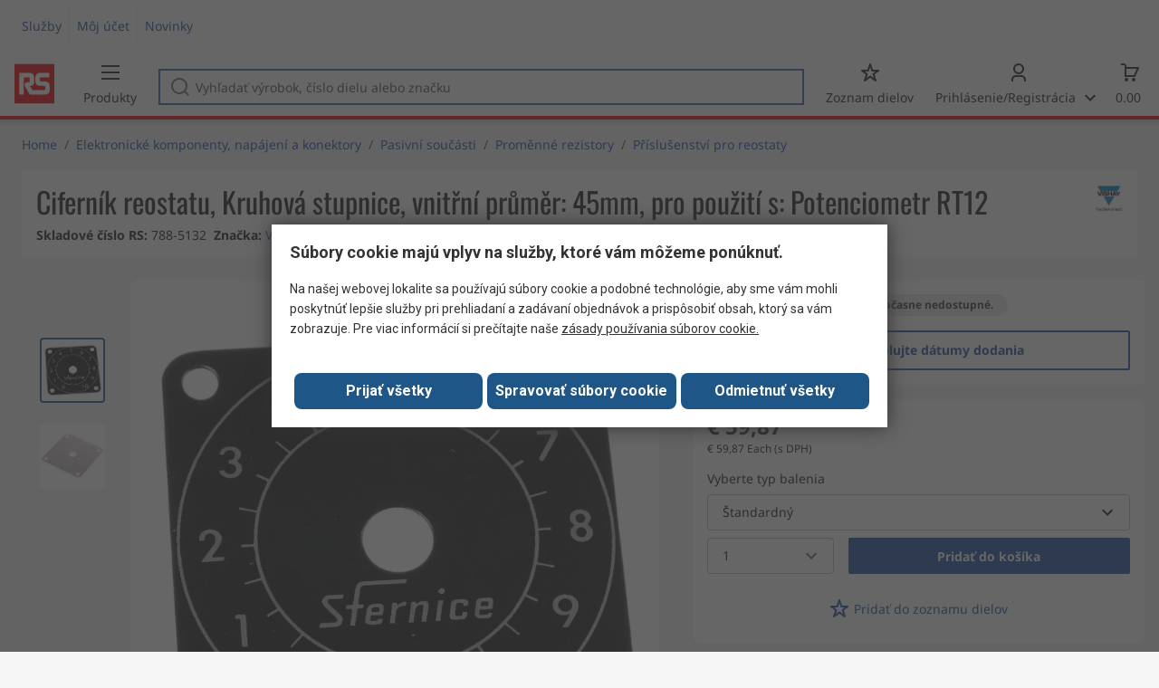

--- FILE ---
content_type: text/html; charset=utf-8
request_url: https://sk.rsdelivers.com/product/vishay/accrfcadrancg45/cifernik-reostatu-kruhova-stupnice-vnitrni-prumer/7885132
body_size: 26550
content:
<!doctype html><html class="rs-page" lang="sk"><head><meta charset="utf-8"/><link rel="preconnect" href="https://fonts.googleapis.com"/><link rel="preconnect" href="https://fonts.gstatic.com" crossorigin/><link defer async href="https://fonts.googleapis.com/css2?family=Roboto:wght@400;700&display=swap" rel="stylesheet"/><link rel="icon" href="/favicon.ico"/><meta name="viewport" content="width=device-width,initial-scale=1"/><meta name="theme-color" content="#000000"/><link rel="apple-touch-icon" href="/logo192.png"/><meta name="app-version" content="20240503"/><link rel="manifest" href="/manifest.json"/><title data-react-helmet="true">ACCRFCADRANCG45 Vishay | Ciferník reostatu, Kruhová stupnice, vnitřní průměr: 45mm, pro použití s: Potenciometr RT12 | 788-5132 | RS</title>
             <meta data-react-helmet="true" http-equiv="content-language" content="sk"/><meta data-react-helmet="true" name="twitter:card" content="summary_large_image"/><meta data-react-helmet="true" name="twitter:site" content="@RSComponents"/><meta data-react-helmet="true" name="twitter:creator" content="@RSComponents"/><meta data-react-helmet="true" name="twitter:title" content="Ciferník reostatu, Kruhová stupnice, vnitřní průměr: 45mm, pro použití s: Potenciometr RT12"/><meta data-react-helmet="true" name="twitter:description" content="Accessories (Rheostats) Rheostat accessories including Dials and Knobs"/><meta data-react-helmet="true" property="twitter:image" content="https://res.cloudinary.com/rsc/image/upload/b_rgb:FFFFFF,c_pad,dpr_1.0,f_auto,q_auto,w_700/c_pad,w_700/F7885132-01"/><meta data-react-helmet="true" property="twitter:image" content="https://res.cloudinary.com/rsc/image/upload/b_rgb:FFFFFF,c_pad,dpr_1.0,f_auto,q_auto,w_700/c_pad,w_700/F7885132-02"/><meta data-react-helmet="true" itemprop="name" content="Ciferník reostatu, Kruhová stupnice, vnitřní průměr: 45mm, pro použití s: Potenciometr RT12  | Vishay  | RS Slovakia"/><meta data-react-helmet="true" itemprop="url" content="https://sk.rsdelivers.com/product/vishay/accrfcadrancg45/cifernik-reostatu-kruhova-stupnice-vnitrni-prumer/7885132"/><meta data-react-helmet="true" property="og:title" content="Ciferník reostatu, Kruhová stupnice, vnitřní průměr: 45mm, pro použití s: Potenciometr RT12  | Vishay  | RS Slovakia"/><meta data-react-helmet="true" property="og:url" content="https://sk.rsdelivers.com/product/vishay/accrfcadrancg45/cifernik-reostatu-kruhova-stupnice-vnitrni-prumer/7885132"/><meta data-react-helmet="true" property="og:description" content="ACCRFCADRANCG45 Vishay | Ciferník reostatu, Kruhová stupnice, vnitřní průměr: 45mm, pro použití s: Potenciometr RT12 | 788-5132 | RS"/><meta data-react-helmet="true" property="og:site_name" content="RS Slovakia"/><meta data-react-helmet="true" property="og:image" content="https://res.cloudinary.com/rsc/image/upload/b_rgb:FFFFFF,c_pad,dpr_1.0,f_auto,q_auto,w_700/c_pad,w_700/F7885132-01"/><meta data-react-helmet="true" property="og:image" content="https://res.cloudinary.com/rsc/image/upload/b_rgb:FFFFFF,c_pad,dpr_1.0,f_auto,q_auto,w_700/c_pad,w_700/F7885132-02"/><meta data-react-helmet="true" property="og:type" content="product"/><meta data-react-helmet="true" property="fb:admins" content="119366978079441"/><meta data-react-helmet="true" property="fb:locale" content="sk"/><meta data-react-helmet="true" itemprop="name" content="Ciferník reostatu, Kruhová stupnice, vnitřní průměr: 45mm, pro použití s: Potenciometr RT12  | Vishay  | RS Slovakia"/><meta data-react-helmet="true" itemprop="url" content="https://sk.rsdelivers.com/product/vishay/accrfcadrancg45/cifernik-reostatu-kruhova-stupnice-vnitrni-prumer/7885132"/><meta data-react-helmet="true" property="og:title" content="Ciferník reostatu, Kruhová stupnice, vnitřní průměr: 45mm, pro použití s: Potenciometr RT12  | Vishay  | RS Slovakia"/><meta data-react-helmet="true" property="og:url" content="https://sk.rsdelivers.com/product/vishay/accrfcadrancg45/cifernik-reostatu-kruhova-stupnice-vnitrni-prumer/7885132"/><meta data-react-helmet="true" property="og:description" content="ACCRFCADRANCG45 Vishay | Ciferník reostatu, Kruhová stupnice, vnitřní průměr: 45mm, pro použití s: Potenciometr RT12 | 788-5132 | RS"/><meta data-react-helmet="true" property="og:site_name" content="RS Slovakia"/><meta data-react-helmet="true" property="og:image" content="https://res.cloudinary.com/rsc/image/upload/b_rgb:FFFFFF,c_pad,dpr_1.0,f_auto,q_auto,w_700/c_pad,w_700/F7885132-01"/><meta data-react-helmet="true" property="og:image" content="https://res.cloudinary.com/rsc/image/upload/b_rgb:FFFFFF,c_pad,dpr_1.0,f_auto,q_auto,w_700/c_pad,w_700/F7885132-02"/><meta data-react-helmet="true" property="og:type" content="product"/><meta data-react-helmet="true" property="fb:admins" content="119366978079441"/><meta data-react-helmet="true" property="fb:locale" content="sk"/><meta data-react-helmet="true" property="product:price:amount" content="59.87"/><meta data-react-helmet="true" property="product:price:currency" content="EUR"/><meta data-react-helmet="true" name="pageTitle" content="ACCRFCADRANCG45 Vishay | Ciferník reostatu, Kruhová stupnice, vnitřní průměr: 45mm, pro použití s: Potenciometr RT12 | 788-5132 | RS"/><meta data-react-helmet="true" name="keywords" content="788-5132, Vishay, Ciferník reostatu, Kruhová stupnice, vnitřní průměr: 45mm, pro použití s: Potenciometr RT12, Brand Vishay, Typ příslušenství Kruhová stupnice, Vnitřní průměr 45mm, Pro použití s Potenciometr RT12"/><meta data-react-helmet="true" name="description" content="788-5132, Vishay, Ciferník reostatu, Kruhová stupnice, vnitřní průměr: 45mm, pro použití s: Potenciometr RT12, Brand Vishay, Typ příslušenství Kruhová stupnice, Vnitřní průměr 45mm"/>
             <link data-react-helmet="true" rel="preconnect" href="https://www.google.com"/><link data-react-helmet="true" rel="preconnect" href="https://www.google.com" crossorigin=""/><link data-react-helmet="true" rel="preconnect" href="https://www.google.co.uk"/><link data-react-helmet="true" rel="preconnect" href="https://www.google.co.uk" crossorigin=""/><link data-react-helmet="true" rel="preconnect" href="https://googleads.g.doubleclick.net"/><link data-react-helmet="true" rel="preconnect" href="https://googleads.g.doubleclick.net" crossorigin=""/><link data-react-helmet="true" rel="preconnect" href="https://www.google-analytics.com"/><link data-react-helmet="true" rel="preconnect" href="https://www.google-analytics.com" crossorigin=""/><link data-react-helmet="true" rel="preconnect" href="https://www.googletagmanager.com"/><link data-react-helmet="true" rel="preconnect" href="https://www.googletagmanager.com" crossorigin=""/><link data-react-helmet="true" rel="preconnect" href="https://www.googleadservices.com"/><link data-react-helmet="true" rel="preconnect" href="https://use.typekit.net"/><link data-react-helmet="true" rel="preconnect" href="https://electro.demdex.net"/><link data-react-helmet="true" rel="preconnect" href="https://rscomponentsltd.d3.sc.omtrdc.net"/><link data-react-helmet="true" rel="preconnect" href="https://s.go-mpulse.net"/><link data-react-helmet="true" rel="preconnect" href="https://trial-eum-clienttons-s.akamaihd.net"/><link data-react-helmet="true" rel="preconnect" href="https://trial-eum-clientnsv4-s.akamaihd.net"/><link data-react-helmet="true" rel="preconnect" href="https://res.cloudinary.com"/><link data-react-helmet="true" rel="preconnect" href="https://media.rsdelivers.com"/><link data-react-helmet="true" rel="preconnect" href="https://media2.rsdelivers.com"/><link data-react-helmet="true" rel="preconnect" href="https://data.privacy.ensighten.com"/><link data-react-helmet="true" rel="preconnect" href="https://nexus.ensighten.com/"/><link data-react-helmet="true" rel="canonical" href="https://sk.rsdelivers.com/product/vishay/accrfcadrancg45/cifernik-reostatu-kruhova-stupnice-vnitrni-prumer/7885132"/><link data-react-helmet="true" rel="alternate" hreflang="en-AE" title="English (Arab Emirates)" href="https://ae.rsdelivers.com/product/vishay/accrfcadrancg45/vishay-dial-for-rt12-potentiometer-accrfcadrancg45/7885132"/><link data-react-helmet="true" rel="alternate" hreflang="en-AZ" title="Azerbaijan" href="https://az.rsdelivers.com/product/vishay/accrfcadrancg45/vishay-dial-for-rt12-potentiometer-accrfcadrancg45/7885132"/><link data-react-helmet="true" rel="alternate" hreflang="pt-BR" title="Português (Brasil)" href="https://br.rsdelivers.com/product/vishay/accrfcadrancg45/vishay-dial-for-rt12-potentiometer-accrfcadrancg45/7885132"/><link data-react-helmet="true" rel="alternate" hreflang="es-CL" title="Español (Chile)" href="https://cl.rsdelivers.com/product/vishay/accrfcadrancg45/vishay-dial-for-rt12-potentiometer-accrfcadrancg45/7885132"/><link data-react-helmet="true" rel="alternate" hreflang="en-CY" title="English (Cyprus)" href="https://cy.rsdelivers.com/product/vishay/accrfcadrancg45/vishay-dial-for-rt12-potentiometer-accrfcadrancg45/7885132"/><link data-react-helmet="true" rel="alternate" hreflang="en-EE" title="English (Estonia)" href="https://ee.rsdelivers.com/product/vishay/accrfcadrancg45/vishay-dial-for-rt12-potentiometer-accrfcadrancg45/7885132"/><link data-react-helmet="true" rel="alternate" hreflang="et" title="Eesti keel" href="https://ee.rsdelivers.com/et/product/vishay/accrfcadrancg45/vishay-dial-for-rt12-potentiometer-accrfcadrancg45/7885132"/><link data-react-helmet="true" rel="alternate" hreflang="en-FI" title="English (Finland)" href="https://fi.rsdelivers.com/product/vishay/accrfcadrancg45/vishay-dial-for-rt12-potentiometer-accrfcadrancg45/7885132"/><link data-react-helmet="true" rel="alternate" hreflang="fi" title="suomi" href="https://fi.rsdelivers.com/fi/product/vishay/accrfcadrancg45/vishay-dial-for-rt12-potentiometer-accrfcadrancg45/7885132"/><link data-react-helmet="true" rel="alternate" hreflang="el" title="Ελληνικά" href="https://gr.rsdelivers.com/product/vishay/accrfcadrancg45/vishay-dial-for-rt12-potentiometer-accrfcadrancg45/7885132"/><link data-react-helmet="true" rel="alternate" hreflang="hr" title="Herzegovinian" href="https://hr.rsdelivers.com/product/vishay/accrfcadrancg45/vishay-dial-for-rt12-potentiometer-accrfcadrancg45/7885132"/><link data-react-helmet="true" rel="alternate" hreflang="sr" title="Српски" href="https://hr.rsdelivers.com/rs/product/vishay/accrfcadrancg45/vishay-dial-for-rt12-potentiometer-accrfcadrancg45/7885132"/><link data-react-helmet="true" rel="alternate" hreflang="bs-HR" title="Bosanski" href="https://hr.rsdelivers.com/bh/product/vishay/accrfcadrancg45/vishay-dial-for-rt12-potentiometer-accrfcadrancg45/7885132"/><link data-react-helmet="true" rel="alternate" hreflang="en-HR" title="English" href="https://hr.rsdelivers.com/me/product/vishay/accrfcadrancg45/vishay-dial-for-rt12-potentiometer-accrfcadrancg45/7885132"/><link data-react-helmet="true" rel="alternate" hreflang="en-IL" title="English (Israel)" href="https://il.rsdelivers.com/product/vishay/accrfcadrancg45/vishay-dial-for-rt12-potentiometer-accrfcadrancg45/7885132"/><link data-react-helmet="true" rel="alternate" hreflang="en-IN" title="English (India)" href="https://in.rsdelivers.com/product/vishay/accrfcadrancg45/vishay-dial-for-rt12-potentiometer-accrfcadrancg45/7885132"/><link data-react-helmet="true" rel="alternate" hreflang="ru-KZ" title="Русский (казахстан)" href="https://kz.rsdelivers.com/product/vishay/accrfcadrancg45/vishay-dial-for-rt12-potentiometer-accrfcadrancg45/7885132"/><link data-react-helmet="true" rel="alternate" hreflang="en-LT" title="English (Lithuania)" href="https://lt.rsdelivers.com/product/vishay/accrfcadrancg45/vishay-dial-for-rt12-potentiometer-accrfcadrancg45/7885132"/><link data-react-helmet="true" rel="alternate" hreflang="lt" title="Lietuvių" href="https://lt.rsdelivers.com/lt/product/vishay/accrfcadrancg45/vishay-dial-for-rt12-potentiometer-accrfcadrancg45/7885132"/><link data-react-helmet="true" rel="alternate" hreflang="en-LV" title="English (Latvia)" href="https://lv.rsdelivers.com/product/vishay/accrfcadrancg45/vishay-dial-for-rt12-potentiometer-accrfcadrancg45/7885132"/><link data-react-helmet="true" rel="alternate" hreflang="lv" title="Latviešu valoda" href="https://lv.rsdelivers.com/lv/product/vishay/accrfcadrancg45/vishay-dial-for-rt12-potentiometer-accrfcadrancg45/7885132"/><link data-react-helmet="true" rel="alternate" hreflang="en-LY" title="English (Libya)" href="https://ly.rsdelivers.com/product/vishay/accrfcadrancg45/vishay-dial-for-rt12-potentiometer-accrfcadrancg45/7885132"/><link data-react-helmet="true" rel="alternate" hreflang="en-MT" title="English (Malta)" href="https://mt.rsdelivers.com/product/vishay/accrfcadrancg45/vishay-dial-for-rt12-potentiometer-accrfcadrancg45/7885132"/><link data-react-helmet="true" rel="alternate" hreflang="ro" title="Română" href="https://ro.rsdelivers.com/product/vishay/accrfcadrancg45/vishay-dial-for-rt12-potentiometer-accrfcadrancg45/7885132"/><link data-react-helmet="true" rel="alternate" hreflang="en-SA" title="English (Saudi Arabia)" href="https://sa.rsdelivers.com/product/vishay/accrfcadrancg45/vishay-dial-for-rt12-potentiometer-accrfcadrancg45/7885132"/><link data-react-helmet="true" rel="alternate" hreflang="sk" title="slovenčina" href="https://sk.rsdelivers.com/product/vishay/accrfcadrancg45/vishay-dial-for-rt12-potentiometer-accrfcadrancg45/7885132"/><link data-react-helmet="true" rel="alternate" hreflang="tr" title="Türkçe" href="https://tr.rsdelivers.com/product/vishay/accrfcadrancg45/vishay-dial-for-rt12-potentiometer-accrfcadrancg45/7885132"/><link data-react-helmet="true" rel="alternate" hreflang="x-default" title="English (International)" href="https://int.rsdelivers.com/product/vishay/accrfcadrancg45/vishay-dial-for-rt12-potentiometer-accrfcadrancg45/7885132"/><link data-react-helmet="true" rel="alternate" hreflang="ar" title="عربى" href="https://eg.rsdelivers.com/product/vishay/accrfcadrancg45/vishay-dial-for-rt12-potentiometer-accrfcadrancg45/7885132"/><link data-react-helmet="true" rel="alternate" hreflang="en-AG" title="English (Antigua Barbuda)" href="https://export.rsdelivers.com/product/vishay/accrfcadrancg45/vishay-dial-for-rt12-potentiometer-accrfcadrancg45/7885132"/><link data-react-helmet="true" rel="alternate" hreflang="en-AL" title="English (Albania)" href="https://export.rsdelivers.com/product/vishay/accrfcadrancg45/vishay-dial-for-rt12-potentiometer-accrfcadrancg45/7885132"/><link data-react-helmet="true" rel="alternate" hreflang="en-AR" title="English (Argentina)" href="https://export.rsdelivers.com/product/vishay/accrfcadrancg45/vishay-dial-for-rt12-potentiometer-accrfcadrancg45/7885132"/><link data-react-helmet="true" rel="alternate" hreflang="en-BG" title="English (Bulgaria)" href="https://export.rsdelivers.com/product/vishay/accrfcadrancg45/vishay-dial-for-rt12-potentiometer-accrfcadrancg45/7885132"/><link data-react-helmet="true" rel="alternate" hreflang="en-BO" title="English (Bolivia)" href="https://export.rsdelivers.com/product/vishay/accrfcadrancg45/vishay-dial-for-rt12-potentiometer-accrfcadrancg45/7885132"/><link data-react-helmet="true" rel="alternate" hreflang="en-CO" title="English (Colombia)" href="https://export.rsdelivers.com/product/vishay/accrfcadrancg45/vishay-dial-for-rt12-potentiometer-accrfcadrancg45/7885132"/><link data-react-helmet="true" rel="alternate" hreflang="en-CR" title="English (Costa Rica)" href="https://export.rsdelivers.com/product/vishay/accrfcadrancg45/vishay-dial-for-rt12-potentiometer-accrfcadrancg45/7885132"/><link data-react-helmet="true" rel="alternate" hreflang="en-DO" title="English (Dominican Republic)" href="https://export.rsdelivers.com/product/vishay/accrfcadrancg45/vishay-dial-for-rt12-potentiometer-accrfcadrancg45/7885132"/><link data-react-helmet="true" rel="alternate" hreflang="en-FO" title="English (Faroe Islands)" href="https://export.rsdelivers.com/product/vishay/accrfcadrancg45/vishay-dial-for-rt12-potentiometer-accrfcadrancg45/7885132"/><link data-react-helmet="true" rel="alternate" hreflang="en-GG" title="English (Guernsey)" href="https://export.rsdelivers.com/product/vishay/accrfcadrancg45/vishay-dial-for-rt12-potentiometer-accrfcadrancg45/7885132"/><link data-react-helmet="true" rel="alternate" hreflang="en-GP" title="English (Guadeloupe)" href="https://export.rsdelivers.com/product/vishay/accrfcadrancg45/vishay-dial-for-rt12-potentiometer-accrfcadrancg45/7885132"/><link data-react-helmet="true" rel="alternate" hreflang="en-IS" title="English (Iceland)" href="https://export.rsdelivers.com/product/vishay/accrfcadrancg45/vishay-dial-for-rt12-potentiometer-accrfcadrancg45/7885132"/><link data-react-helmet="true" rel="alternate" hreflang="en-JE" title="English (Jersey)" href="https://export.rsdelivers.com/product/vishay/accrfcadrancg45/vishay-dial-for-rt12-potentiometer-accrfcadrancg45/7885132"/><link data-react-helmet="true" rel="alternate" hreflang="en-MN" title="English (Mongolia)" href="https://export.rsdelivers.com/product/vishay/accrfcadrancg45/vishay-dial-for-rt12-potentiometer-accrfcadrancg45/7885132"/><link data-react-helmet="true" rel="alternate" hreflang="en-NP" title="English (Nepal)" href="https://export.rsdelivers.com/product/vishay/accrfcadrancg45/vishay-dial-for-rt12-potentiometer-accrfcadrancg45/7885132"/><link data-react-helmet="true" rel="alternate" hreflang="en-PE" title="English (Peru)" href="https://export.rsdelivers.com/product/vishay/accrfcadrancg45/vishay-dial-for-rt12-potentiometer-accrfcadrancg45/7885132"/><link data-react-helmet="true" rel="alternate" hreflang="en-PK" title="English (Pakistan)" href="https://export.rsdelivers.com/product/vishay/accrfcadrancg45/vishay-dial-for-rt12-potentiometer-accrfcadrancg45/7885132"/><link data-react-helmet="true" rel="alternate" hreflang="en-PL" title="English (Poland)" href="https://export.rsdelivers.com/product/vishay/accrfcadrancg45/vishay-dial-for-rt12-potentiometer-accrfcadrancg45/7885132"/><link data-react-helmet="true" rel="alternate" hreflang="en-QA" title="English (Qatar)" href="https://export.rsdelivers.com/product/vishay/accrfcadrancg45/vishay-dial-for-rt12-potentiometer-accrfcadrancg45/7885132"/><link data-react-helmet="true" rel="alternate" hreflang="en-SO" title="English (Somalia)" href="https://export.rsdelivers.com/product/vishay/accrfcadrancg45/vishay-dial-for-rt12-potentiometer-accrfcadrancg45/7885132"/><link data-react-helmet="true" rel="alternate" hreflang="en-VG" title="English (British Virgin Islands)" href="https://export.rsdelivers.com/product/vishay/accrfcadrancg45/vishay-dial-for-rt12-potentiometer-accrfcadrancg45/7885132"/><link data-react-helmet="true" rel="alternate" hreflang="en-AO" title="English (Angola)" href="https://africa.rsdelivers.com/product/vishay/accrfcadrancg45/vishay-dial-for-rt12-potentiometer-accrfcadrancg45/7885132"/><link data-react-helmet="true" rel="alternate" hreflang="en-BJ" title="English (Benin)" href="https://africa.rsdelivers.com/product/vishay/accrfcadrancg45/vishay-dial-for-rt12-potentiometer-accrfcadrancg45/7885132"/><link data-react-helmet="true" rel="alternate" hreflang="en-BW" title="English (Botswana)" href="https://africa.rsdelivers.com/product/vishay/accrfcadrancg45/vishay-dial-for-rt12-potentiometer-accrfcadrancg45/7885132"/><link data-react-helmet="true" rel="alternate" hreflang="en-BF" title="English (Burkina Faso)" href="https://africa.rsdelivers.com/product/vishay/accrfcadrancg45/vishay-dial-for-rt12-potentiometer-accrfcadrancg45/7885132"/><link data-react-helmet="true" rel="alternate" hreflang="en-BI" title="English (Burundi)" href="https://africa.rsdelivers.com/product/vishay/accrfcadrancg45/vishay-dial-for-rt12-potentiometer-accrfcadrancg45/7885132"/><link data-react-helmet="true" rel="alternate" hreflang="en-CM" title="English (Cambodia)" href="https://africa.rsdelivers.com/product/vishay/accrfcadrancg45/vishay-dial-for-rt12-potentiometer-accrfcadrancg45/7885132"/><link data-react-helmet="true" rel="alternate" hreflang="en-CV" title="English (Cabo Verde)" href="https://africa.rsdelivers.com/product/vishay/accrfcadrancg45/vishay-dial-for-rt12-potentiometer-accrfcadrancg45/7885132"/><link data-react-helmet="true" rel="alternate" hreflang="en-CF" title="English (The Central African Republic)" href="https://africa.rsdelivers.com/product/vishay/accrfcadrancg45/vishay-dial-for-rt12-potentiometer-accrfcadrancg45/7885132"/><link data-react-helmet="true" rel="alternate" hreflang="en-TD" title="English (Chad)" href="https://africa.rsdelivers.com/product/vishay/accrfcadrancg45/vishay-dial-for-rt12-potentiometer-accrfcadrancg45/7885132"/><link data-react-helmet="true" rel="alternate" hreflang="en-KM" title="English (Comoros)" href="https://africa.rsdelivers.com/product/vishay/accrfcadrancg45/vishay-dial-for-rt12-potentiometer-accrfcadrancg45/7885132"/><link data-react-helmet="true" rel="alternate" hreflang="en-CG" title="English (The Republic of the Congo)" href="https://africa.rsdelivers.com/product/vishay/accrfcadrancg45/vishay-dial-for-rt12-potentiometer-accrfcadrancg45/7885132"/><link data-react-helmet="true" rel="alternate" hreflang="en-CD" title="English (The Democratic Republic of the Congo)" href="https://africa.rsdelivers.com/product/vishay/accrfcadrancg45/vishay-dial-for-rt12-potentiometer-accrfcadrancg45/7885132"/><link data-react-helmet="true" rel="alternate" hreflang="en-GQ" title="English (Equatorial Guinea)" href="https://africa.rsdelivers.com/product/vishay/accrfcadrancg45/vishay-dial-for-rt12-potentiometer-accrfcadrancg45/7885132"/><link data-react-helmet="true" rel="alternate" hreflang="en-ET" title="English (Ethopia)" href="https://africa.rsdelivers.com/product/vishay/accrfcadrancg45/vishay-dial-for-rt12-potentiometer-accrfcadrancg45/7885132"/><link data-react-helmet="true" rel="alternate" hreflang="en-GA" title="English (Gabon)" href="https://africa.rsdelivers.com/product/vishay/accrfcadrancg45/vishay-dial-for-rt12-potentiometer-accrfcadrancg45/7885132"/><link data-react-helmet="true" rel="alternate" hreflang="en-GM" title="English (Gambia)" href="https://africa.rsdelivers.com/product/vishay/accrfcadrancg45/vishay-dial-for-rt12-potentiometer-accrfcadrancg45/7885132"/><link data-react-helmet="true" rel="alternate" hreflang="en-GN" title="English (Guinea)" href="https://africa.rsdelivers.com/product/vishay/accrfcadrancg45/vishay-dial-for-rt12-potentiometer-accrfcadrancg45/7885132"/><link data-react-helmet="true" rel="alternate" hreflang="en-GW" title="English (Guinea-Bissau)" href="https://africa.rsdelivers.com/product/vishay/accrfcadrancg45/vishay-dial-for-rt12-potentiometer-accrfcadrancg45/7885132"/><link data-react-helmet="true" rel="alternate" hreflang="en-CI" title="English (Côte dIvoire)" href="https://africa.rsdelivers.com/product/vishay/accrfcadrancg45/vishay-dial-for-rt12-potentiometer-accrfcadrancg45/7885132"/><link data-react-helmet="true" rel="alternate" hreflang="en-KE" title="English (Kenya)" href="https://africa.rsdelivers.com/product/vishay/accrfcadrancg45/vishay-dial-for-rt12-potentiometer-accrfcadrancg45/7885132"/><link data-react-helmet="true" rel="alternate" hreflang="en-LS" title="English (Lesotho)" href="https://africa.rsdelivers.com/product/vishay/accrfcadrancg45/vishay-dial-for-rt12-potentiometer-accrfcadrancg45/7885132"/><link data-react-helmet="true" rel="alternate" hreflang="en-LR" title="English (Liberia)" href="https://africa.rsdelivers.com/product/vishay/accrfcadrancg45/vishay-dial-for-rt12-potentiometer-accrfcadrancg45/7885132"/><link data-react-helmet="true" rel="alternate" hreflang="en-MG" title="English (Madagascar)" href="https://africa.rsdelivers.com/product/vishay/accrfcadrancg45/vishay-dial-for-rt12-potentiometer-accrfcadrancg45/7885132"/><link data-react-helmet="true" rel="alternate" hreflang="en-MW" title="English (Malawi)" href="https://africa.rsdelivers.com/product/vishay/accrfcadrancg45/vishay-dial-for-rt12-potentiometer-accrfcadrancg45/7885132"/><link data-react-helmet="true" rel="alternate" hreflang="en-ML" title="English (Mali)" href="https://africa.rsdelivers.com/product/vishay/accrfcadrancg45/vishay-dial-for-rt12-potentiometer-accrfcadrancg45/7885132"/><link data-react-helmet="true" rel="alternate" hreflang="en-MU" title="English (Mauritius)" href="https://africa.rsdelivers.com/product/vishay/accrfcadrancg45/vishay-dial-for-rt12-potentiometer-accrfcadrancg45/7885132"/><link data-react-helmet="true" rel="alternate" hreflang="en-MZ" title="English (Mozambique)" href="https://africa.rsdelivers.com/product/vishay/accrfcadrancg45/vishay-dial-for-rt12-potentiometer-accrfcadrancg45/7885132"/><link data-react-helmet="true" rel="alternate" hreflang="en-NA" title="English (Namibia)" href="https://africa.rsdelivers.com/product/vishay/accrfcadrancg45/vishay-dial-for-rt12-potentiometer-accrfcadrancg45/7885132"/><link data-react-helmet="true" rel="alternate" hreflang="en-NE" title="English (Niger)" href="https://africa.rsdelivers.com/product/vishay/accrfcadrancg45/vishay-dial-for-rt12-potentiometer-accrfcadrancg45/7885132"/><link data-react-helmet="true" rel="alternate" hreflang="en-RW" title="English (Rwanda)" href="https://africa.rsdelivers.com/product/vishay/accrfcadrancg45/vishay-dial-for-rt12-potentiometer-accrfcadrancg45/7885132"/><link data-react-helmet="true" rel="alternate" hreflang="en-ST" title="English (Sao Tome and Principe)" href="https://africa.rsdelivers.com/product/vishay/accrfcadrancg45/vishay-dial-for-rt12-potentiometer-accrfcadrancg45/7885132"/><link data-react-helmet="true" rel="alternate" hreflang="en-SN" title="English (Senegal)" href="https://africa.rsdelivers.com/product/vishay/accrfcadrancg45/vishay-dial-for-rt12-potentiometer-accrfcadrancg45/7885132"/><link data-react-helmet="true" rel="alternate" hreflang="en-SC" title="English (Seychelles)" href="https://africa.rsdelivers.com/product/vishay/accrfcadrancg45/vishay-dial-for-rt12-potentiometer-accrfcadrancg45/7885132"/><link data-react-helmet="true" rel="alternate" hreflang="en-SL" title="English (Sierra Leone)" href="https://africa.rsdelivers.com/product/vishay/accrfcadrancg45/vishay-dial-for-rt12-potentiometer-accrfcadrancg45/7885132"/><link data-react-helmet="true" rel="alternate" hreflang="en-SS" title="English (South Sudan)" href="https://africa.rsdelivers.com/product/vishay/accrfcadrancg45/vishay-dial-for-rt12-potentiometer-accrfcadrancg45/7885132"/><link data-react-helmet="true" rel="alternate" hreflang="en-SZ" title="English (Eswatini)" href="https://africa.rsdelivers.com/product/vishay/accrfcadrancg45/vishay-dial-for-rt12-potentiometer-accrfcadrancg45/7885132"/><link data-react-helmet="true" rel="alternate" hreflang="en-TZ" title="English (Tanzania)" href="https://africa.rsdelivers.com/product/vishay/accrfcadrancg45/vishay-dial-for-rt12-potentiometer-accrfcadrancg45/7885132"/><link data-react-helmet="true" rel="alternate" hreflang="en-TG" title="English (Togo)" href="https://africa.rsdelivers.com/product/vishay/accrfcadrancg45/vishay-dial-for-rt12-potentiometer-accrfcadrancg45/7885132"/><link data-react-helmet="true" rel="alternate" hreflang="en-UG" title="English (Uganda)" href="https://africa.rsdelivers.com/product/vishay/accrfcadrancg45/vishay-dial-for-rt12-potentiometer-accrfcadrancg45/7885132"/><link data-react-helmet="true" rel="alternate" hreflang="en-ZM" title="English (Zambia)" href="https://africa.rsdelivers.com/product/vishay/accrfcadrancg45/vishay-dial-for-rt12-potentiometer-accrfcadrancg45/7885132"/><link data-react-helmet="true" rel="alternate" hreflang="en-ZW" title="English (Zimbabwe)" href="https://africa.rsdelivers.com/product/vishay/accrfcadrancg45/vishay-dial-for-rt12-potentiometer-accrfcadrancg45/7885132"/><link data-react-helmet="true" rel="alternate" hreflang="en-BH" title="English (Bahrain)" href="https://bh.rsdelivers.com/product/vishay/accrfcadrancg45/vishay-dial-for-rt12-potentiometer-accrfcadrancg45/7885132"/><link data-react-helmet="true" rel="alternate" hreflang="bg" title="Bulgarian (Bulgaria)" href="https://bg.rsdelivers.com/product/vishay/accrfcadrancg45/vishay-dial-for-rt12-potentiometer-accrfcadrancg45/7885132"/><link data-react-helmet="true" rel="alternate" hreflang="en-OM" title="English (Oman)" href="https://om.rsdelivers.com/product/vishay/accrfcadrancg45/vishay-dial-for-rt12-potentiometer-accrfcadrancg45/7885132"/><link data-react-helmet="true" rel="alternate" hreflang="fr-FR" title="French (Marocco)" href="https://ma.rsdelivers.com/product/vishay/accrfcadrancg45/vishay-dial-for-rt12-potentiometer-accrfcadrancg45/7885132"/><link data-react-helmet="true" rel="alternate" hreflang="en-MO" title="English (Macao)" href="https://mo.rsdelivers.com/product/vishay/accrfcadrancg45/vishay-dial-for-rt12-potentiometer-accrfcadrancg45/7885132"/><link data-react-helmet="true" rel="alternate" hreflang="zh-MO" title="中文（澳門)" href="https://mo.rsdelivers.com/mo/product/vishay/accrfcadrancg45/vishay-dial-for-rt12-potentiometer-accrfcadrancg45/7885132"/>
             <script data-react-helmet="true" type="text/javascript">var rs = rs || { };
    rs.web = rs.web || { };
    rs.web.digitalData = rs.web.digitalData || {"store":"sk","currencyCode":"EUR","page_type":"new product","page_name":"product:7885132","ecSystemId":"responsive","site_type":"responsive","page_creation_date":"new product – 01/02/2021","product_page_id":"7885132","product_page_desc":"Ciferník reostatu, Kruhová stupnice, vnitřní průměr: 45mm, pro použití s: Potenciometr RT12","product_page_price":"59.87","product_node_id":["PSB_346947","PSSS_432964","PSS_433038","PSF_433049"],"mpn":"ACCRFCADRANCG45","supplier_brand":"Vishay","Contains_POA":false,"product_page_stock_level":"unknown/error","product_video":"no video","product_page_stock_volume":"undefined"}    
    var utag_data = rs.web.digitalData;
    </script><script data-react-helmet="true" type="text/javascript" src="https://nexus.ensighten.com/rscomponents/rsdeliversprod/Bootstrap.js"></script><script data-react-helmet="true" type="application/ld+json">{"@context":"http://schema.org/","@type":"Product","@id":"https://sk.rsdelivers.com/product/vishay/accrfcadrancg45/cifernik-reostatu-kruhova-stupnice-vnitrni-prumer/7885132","name":"Ciferník reostatu, Kruhová stupnice, vnitřní průměr: 45mm, pro použití s: Potenciometr RT12","productID":"788-5132","sku":"7885132","image":["https://res.cloudinary.com/rsc/image/upload/b_rgb:FFFFFF,c_pad,dpr_1.0,f_auto,q_auto,w_700/c_pad,w_700/F7885132-01.jpg","https://res.cloudinary.com/rsc/image/upload/b_rgb:FFFFFF,c_pad,dpr_1.0,f_auto,q_auto,w_700/c_pad,w_700/F7885132-02.jpg"],"description":["Příslušenství (reostaty) Příslušenství reostatu včetně knoflíků a knoflíků"],"manufacturer":"Vishay","mpn":"ACCRFCADRANCG45","logo":"https://media.rs-online.com/brand/M4100-01.jpg.jpg","category":"Pasivní součásti > Proměnné rezistory > Příslušenství pro reostaty","brand":{"@type":"Brand","name":"Vishay"},"itemCondition":"http://schema.org/NewCondition","url":"https://sk.rsdelivers.com/product/vishay/accrfcadrancg45/cifernik-reostatu-kruhova-stupnice-vnitrni-prumer/7885132","additionalProperty":[{"@type":"PropertyValue","name":"Brand","value":"Vishay"},{"@type":"PropertyValue","name":"Typ příslušenství","value":"Kruhová stupnice"},{"@type":"PropertyValue","name":"Vnitřní průměr","value":"45mm"},{"@type":"PropertyValue","name":"Pro použití s","value":"Potenciometr RT12"}],"width":{"@type":"Distance","name":"85mm"},"height":{"@type":"Distance","name":"5mm"},"depth":{"@type":"Distance","name":"145mm"},"offers":{"@type":"AggregateOffer","priceCurrency":"EUR","availability":"http://schema.org/LimitedAvailability","itemCondition":"http://schema.org/NewCondition","priceValidUntil":"2026-01-25","lowPrice":44.9,"offerCount":5,"highPrice":59.87,"seller":{"@type":"Organization","name":"RS International","email":"info.sk@rs.rsgroup.com","telephone":"+421 232 786 079","address":{"@type":"PostalAddress","streetAddress":"RS Components GmbH","addressRegion":"","postalCode":" 60327 Frankfurt am Main","addressCountry":" Identifikačné číslo DPH: DE 1153023 43"}},"offers":[{"@type":"Offer","priceCurrency":"EUR","price":59.87,"eligibleQuantity":{"unitCode":"C62","minValue":1,"maxValue":1}},{"@type":"Offer","priceCurrency":"EUR","price":56.88,"eligibleQuantity":{"unitCode":"C62","minValue":2,"maxValue":4}},{"@type":"Offer","priceCurrency":"EUR","price":51.49,"eligibleQuantity":{"unitCode":"C62","minValue":5,"maxValue":9}},{"@type":"Offer","priceCurrency":"EUR","price":49.69,"eligibleQuantity":{"unitCode":"C62","minValue":10,"maxValue":24}},{"@type":"Offer","priceCurrency":"EUR","price":44.9,"eligibleQuantity":{"unitCode":"C62","minValue":25,"maxValue":2147483647}}]}}</script><script data-react-helmet="true" type="application/ld+json">{"@context":"http://schema.org/","@type":"BreadcrumbList","name":"Breadcrumb","@id":"https://sk.rsdelivers.com/product/vishay/accrfcadrancg45/cifernik-reostatu-kruhova-stupnice-vnitrni-prumer/7885132","itemListElement":[{"@type":"ListItem","position":0,"item":{"@id":"https://sk.rsdelivers.com/category/elektronické-komponenty-napájení-a-konektory/2","name":"Elektronické komponenty, napájení a konektory"}},{"@type":"ListItem","position":1,"item":{"@id":"https://sk.rsdelivers.com/category/pasivní-součásti/9905","name":"Pasivní součásti"}},{"@type":"ListItem","position":2,"item":{"@id":"https://sk.rsdelivers.com/category/proměnné-rezistory/10007","name":"Proměnné rezistory"}},{"@type":"ListItem","position":3,"item":{"@id":"https://sk.rsdelivers.com/category/příslušenství-pro-reostaty/10484","name":"Příslušenství pro reostaty"}}]}</script><script data-react-helmet="true" >function showLine(stockCode) {window.location.href = '/productpage/productpage?stockcode=' + stockCode;}</script><script defer="defer" src="/static/js/main.2c5ea777.js"></script><link defer async href="/static/css/main.771ccdab.css" rel="stylesheet">
<script>(window.BOOMR_mq=window.BOOMR_mq||[]).push(["addVar",{"rua.upush":"false","rua.cpush":"false","rua.upre":"false","rua.cpre":"true","rua.uprl":"false","rua.cprl":"false","rua.cprf":"false","rua.trans":"SJ-9abd5e6a-5dd8-43b0-a1a4-3657bb7402a4","rua.cook":"true","rua.ims":"false","rua.ufprl":"false","rua.cfprl":"true","rua.isuxp":"false","rua.texp":"norulematch","rua.ceh":"false","rua.ueh":"false","rua.ieh.st":"0"}]);</script>
                              <script>!function(a){var e="https://s.go-mpulse.net/boomerang/",t="addEventListener";if("False"=="True")a.BOOMR_config=a.BOOMR_config||{},a.BOOMR_config.PageParams=a.BOOMR_config.PageParams||{},a.BOOMR_config.PageParams.pci=!0,e="https://s2.go-mpulse.net/boomerang/";if(window.BOOMR_API_key="KFTDU-542WM-ZXNVK-AFZK4-YY3YJ",function(){function n(e){a.BOOMR_onload=e&&e.timeStamp||(new Date).getTime()}if(!a.BOOMR||!a.BOOMR.version&&!a.BOOMR.snippetExecuted){a.BOOMR=a.BOOMR||{},a.BOOMR.snippetExecuted=!0;var i,_,o,r=document.createElement("iframe");if(a[t])a[t]("load",n,!1);else if(a.attachEvent)a.attachEvent("onload",n);r.src="javascript:void(0)",r.title="",r.role="presentation",(r.frameElement||r).style.cssText="width:0;height:0;border:0;display:none;",o=document.getElementsByTagName("script")[0],o.parentNode.insertBefore(r,o);try{_=r.contentWindow.document}catch(O){i=document.domain,r.src="javascript:var d=document.open();d.domain='"+i+"';void(0);",_=r.contentWindow.document}_.open()._l=function(){var a=this.createElement("script");if(i)this.domain=i;a.id="boomr-if-as",a.src=e+"KFTDU-542WM-ZXNVK-AFZK4-YY3YJ",BOOMR_lstart=(new Date).getTime(),this.body.appendChild(a)},_.write("<bo"+'dy onload="document._l();">'),_.close()}}(),"".length>0)if(a&&"performance"in a&&a.performance&&"function"==typeof a.performance.setResourceTimingBufferSize)a.performance.setResourceTimingBufferSize();!function(){if(BOOMR=a.BOOMR||{},BOOMR.plugins=BOOMR.plugins||{},!BOOMR.plugins.AK){var e="true"=="true"?1:0,t="cookiepresent",n="aoeyyhyxzcoam2lwjl5a-f-7050c7f94-clientnsv4-s.akamaihd.net",i="false"=="true"?2:1,_={"ak.v":"39","ak.cp":"850019","ak.ai":parseInt("540994",10),"ak.ol":"0","ak.cr":7,"ak.ipv":4,"ak.proto":"h2","ak.rid":"a583a8d5","ak.r":44387,"ak.a2":e,"ak.m":"dsca","ak.n":"essl","ak.bpcip":"3.137.140.0","ak.cport":47474,"ak.gh":"23.192.164.7","ak.quicv":"","ak.tlsv":"tls1.3","ak.0rtt":"","ak.0rtt.ed":"","ak.csrc":"-","ak.acc":"","ak.t":"1769360122","ak.ak":"hOBiQwZUYzCg5VSAfCLimQ==rlZ2b8mjTfGEGUX10dwB1JBRJtuFqaRZC23jcxfZ+3jia5R+mcWmcnEDfBoxnHwuqUHDG9jNugJfk9rY0ByMNglP744MWAJQmfZgpiNQwuaGB7qhSeN8bPLBbkptLrOmKKje98X/Mc0jAuQSTjk45yW00CCCvkdSwB6NQItH0zN/CxGHqaSebAhEiTIJCsRAiHP2j3HT3BYyaZrYDPQmgERNr2cZFTKiThpBPA8jErCAXzfggT8QB6RwnSqV6+wIGnWmK7fbf+9xdVdMzp4uQ0yj6PgTZFa0H0NKxwepQ3ekwhD9RKjkABDbvTYnuzfmEJ375fN8yFiSX0d6eQ58wR4/uRk2g+4qPnCbAnqyt9JConiZW44bzz2HocQpgH9t4jp7xlwHT03w1Autg56v1v6Qkno4ZPxKHQZbCNerumM=","ak.pv":"246","ak.dpoabenc":"","ak.tf":i};if(""!==t)_["ak.ruds"]=t;var o={i:!1,av:function(e){var t="http.initiator";if(e&&(!e[t]||"spa_hard"===e[t]))_["ak.feo"]=void 0!==a.aFeoApplied?1:0,BOOMR.addVar(_)},rv:function(){var a=["ak.bpcip","ak.cport","ak.cr","ak.csrc","ak.gh","ak.ipv","ak.m","ak.n","ak.ol","ak.proto","ak.quicv","ak.tlsv","ak.0rtt","ak.0rtt.ed","ak.r","ak.acc","ak.t","ak.tf"];BOOMR.removeVar(a)}};BOOMR.plugins.AK={akVars:_,akDNSPreFetchDomain:n,init:function(){if(!o.i){var a=BOOMR.subscribe;a("before_beacon",o.av,null,null),a("onbeacon",o.rv,null,null),o.i=!0}return this},is_complete:function(){return!0}}}}()}(window);</script></head><body><noscript>You need to enable JavaScript to run this app.</noscript><div id="root"><div id="pageWrapper" class="page-wrapper"><div class="page-content-wrapper "><div class="content"><div class="product-detail-page-component_pdp-container__dTPpz" style="--design-spark-title-height:undefinedpx"><div class="inner-page-wrapper product-detail-page-component_product-header__swJ7P"><div class="card-component_card-component__jvndg 
        
         card-component_card-radius__0xl03 product-detail-page-component_title-card__qZBwg card-component_padding__X2yJa card-component_white__8lLYD"><div class="product-detail-page-component_title-block-wrapper__84qum" data-verbolia-id="title-block-wrapper"><div class="product-detail-page-component_title-block__ZixZY"><h1 class="title product-detail-page-component_title__SNE75">Ciferník reostatu, Kruhová stupnice, vnitřní průměr: 45mm, pro použití s: Potenciometr RT12</h1><div class="product-detail-page-component_info__lA0cx product-detail-page-component_prod-info__8JMqb"><span><span class="product-detail-page-component_prod-info-title__OfUFs">Skladové číslo RS<!-- -->: </span>788-5132</span><span><span class="product-detail-page-component_prod-info-title__OfUFs">Značka<!-- -->: </span><a href="/productlist/search?query=vishay">Vishay</a></span><span><span class="product-detail-page-component_prod-info-title__OfUFs">Číslo dielu výrobcu</span>: <!-- -->ACCRFCADRANCG45</span></div></div><a href="/productlist/search?query=Vishay"><img alt="brand-logo" src="https://media.rs-online.com/brand/M4100-01.jpg" class="product-detail-page-component_brand-logo__W1yS5"/></a></div></div></div><div class="product-detail-page-component_product-body__5pcdV" data-verbolia-id="product-detail-page-product-body"><div class="inner-page-wrapper"><div class="product-detail-page-component_top-area__v2Wnr" data-verbolia-id="top-area"><div class="product-detail-page-component_media-area__Xa6Vw" data-verbolia-id="media-area"><div class="media-carousel-component_gallery-container__rRDde"><div></div><div class="media-carousel-component_main-container__jCA9k " data-verbolia-id="media-carousel-main-container"><svg class="
        media-carousel-component_chevron__FpUG6
        media-carousel-component_left__8BQlC
         
        media-carousel-component_disabled__Q69zI" fill="currentColor" width="24" height="24" viewBox="0 0 24 24"><svg xmlns="http://www.w3.org/2000/svg" viewBox="0 0 24 24"><path d="M13.295 6.705a.997.997 0 0 1 1.411 1.41L10.83 12l3.876 3.885a.997.997 0 0 1-1.411 1.41l-4.588-4.588a1 1 0 0 1 0-1.414l4.588-4.588z"></path></svg></svg><svg class="
          media-carousel-component_chevron__FpUG6
        media-carousel-component_right__G+F+D
         
        " fill="currentColor" width="24" height="24" viewBox="0 0 24 24"><svg xmlns="http://www.w3.org/2000/svg" viewBox="0 0 24 24"><path d="M10.115 6.705a.998.998 0 0 0-1.411 1.41L12.58 12l-3.876 3.885a.998.998 0 0 0 1.411 1.41l4.588-4.588a1 1 0 0 0 0-1.414l-4.588-4.588z"></path></svg></svg></div><div class="media-carousel-component_pi-wrapper__m-lEy" data-verbolia-id="media-carousel-counter"></div><div class="media-carousel-component_modal-wrapper__JIjh0 media-carousel-component_hide__q463-"></div></div><div class="product-detail-page-component_expand-search-btns__wiQNF" data-verbolia-id="expand-search-btns"><a class="button-component_button-component__Q1Ue2 button-component_outline__rWJfd button-component_default__id1n-     " tabindex="0" aria-disabled="false" data-verbolia-id="view-all-in-category" href="/browse/elektronicke-komponenty-napajanie-a-konektory/pasivni-soucasti/promenne-rezistory/prislusenstvi-pro-reostaty"><span class="">Zobraziť všetko v kategorii Příslušenství pro reostaty</span></a><button type="button" class="button-component_button-component__Q1Ue2 button-component_outline__rWJfd button-component_default__id1n-     " tabindex="0"><span class="">Vyhľadajte podobné produkt</span></button></div><div id="product-info-desktop" class="product-detail-page-component_product-info-desktop__uWRK6"><div class="product-detail-page-component_product-cards__rRday"><div class="card-component_card-component__jvndg 
        
         card-component_corner-round__UYp5y technical-documents-component_documents-container__5bYtS card-component_padding__X2yJa card-component_white__8lLYD" data-verbolia-id="technical-documents-container"><p class="technical-documents-component_title__tJZQt">Technické dokumenty</p><div class="technical-documents-component_documents__MQkG2"><div class="technical-documents-component_doc-wrapper__vyShu"><div class="technical-documents-component_doc-container__-BrCF"><div class="technical-documents-component_icon__gFRaN "><svg fill="currentColor" width="24" height="24" viewBox="0 0 24 24"><svg xmlns="http://www.w3.org/2000/svg" viewBox="-4 0 32 24"><path d="M20.546 5.65 15.95 1.054A3.578 3.578 0 0 0 13.404 0H3.6a1.2 1.2 0 0 0-1.2 1.2v21.6A1.2 1.2 0 0 0 3.6 24h16.8a1.2 1.2 0 0 0 1.2-1.2V8.194c0-.963-.375-1.865-1.054-2.547v.003ZM14.31 2.808l4.485 4.486A3.615 3.615 0 0 0 18 7.202h-3.6V3.6c0-.274-.034-.538-.091-.794v.002Zm4.89 18.794H4.8V2.4h6A1.2 1.2 0 0 1 12 3.6v6h6a1.2 1.2 0 0 1 1.2 1.2v10.802Z"></path></svg></svg></div><div class="technical-documents-component_document__rUPlx"><div class="technical-documents-component_links__CKcvd"><button type="button" class="button-component_button-component__Q1Ue2 button-component_text__0M7v4 button-component_default__id1n-  technical-documents-component_link__ZLOee   " tabindex="0" target="_blank"><span class="">Osvedčenie o zhode RoHS</span></button></div></div></div></div><div class="technical-documents-component_doc-wrapper__vyShu"><div class="technical-documents-component_doc-container__-BrCF"><div class="technical-documents-component_icon__gFRaN "><svg fill="currentColor" width="24" height="24" viewBox="0 0 24 24"><svg xmlns="http://www.w3.org/2000/svg" viewBox="-4 0 32 24"><path d="M20.546 5.65 15.95 1.054A3.578 3.578 0 0 0 13.404 0H3.6a1.2 1.2 0 0 0-1.2 1.2v21.6A1.2 1.2 0 0 0 3.6 24h16.8a1.2 1.2 0 0 0 1.2-1.2V8.194c0-.963-.375-1.865-1.054-2.547v.003ZM14.31 2.808l4.485 4.486A3.615 3.615 0 0 0 18 7.202h-3.6V3.6c0-.274-.034-.538-.091-.794v.002Zm4.89 18.794H4.8V2.4h6A1.2 1.2 0 0 1 12 3.6v6h6a1.2 1.2 0 0 1 1.2 1.2v10.802Z"></path></svg></svg></div><div class="technical-documents-component_document__rUPlx"><div class="technical-documents-component_links__CKcvd"><button type="button" class="button-component_button-component__Q1Ue2 button-component_text__0M7v4 button-component_default__id1n-  technical-documents-component_link__ZLOee   " tabindex="0" target="_blank"><span class="">Vyhlásenie o zhode</span></button></div></div></div></div></div></div><div class="card-component_card-component__jvndg 
        
         card-component_card-radius__0xl03 product-detail-page-component_specifications__uoEQR card-component_padding__X2yJa card-component_white__8lLYD" data-verbolia-id="product-detail-page-specifications"><p class="card-component_title__-JnZR product-detail-page-component_card-title__KhB3f">Špecifikácie</p><div class="product-detail-page-component_spec-list__dBSkc" data-verbolia-id="spec-list"><div class="product-detail-page-component_spec__+t6Gl"><p class="snippet product-detail-page-component_label__WHOyk">Brand</p><a class="snippet product-detail-page-component_value__oHI1h product-detail-page-component_brand-link-spec__SVwFh" href="/productlist/search?query=vishay">Vishay</a></div><div class="product-detail-page-component_spec__+t6Gl"><p class="snippet product-detail-page-component_label__WHOyk">Typ příslušenství</p><p class="snippet product-detail-page-component_value__oHI1h">Kruhová stupnice</p></div><div class="product-detail-page-component_spec__+t6Gl"><p class="snippet product-detail-page-component_label__WHOyk">Vnitřní průměr</p><p class="snippet product-detail-page-component_value__oHI1h">45mm</p></div><div class="product-detail-page-component_spec__+t6Gl"><p class="snippet product-detail-page-component_label__WHOyk">Pro použití s</p><p class="snippet product-detail-page-component_value__oHI1h">Potenciometr RT12</p></div></div></div><div class="card-component_card-component__jvndg 
        
         card-component_card-radius__0xl03 product-detail-page-component_details__wBWjp card-component_padding__X2yJa card-component_white__8lLYD" data-verbolia-id="product-detail-page-details"><p class="card-component_title__-JnZR product-detail-page-component_card-title__KhB3f">Podrobnosti o výrobku</p><div id="details-text" class="product-detail-page-component_text__qbdV8 product-detail-page-component_truncated__Oys0X"><span><h3 class="product-detail-page-component_range-heading__n7hpp">Příslušenství (reostaty)</h3></span><span><p class="product-detail-page-component_range-desc__x-rMm">Příslušenství reostatu včetně knoflíků a knoflíků</p></span></div><div class="product-detail-page-component_product-details-read-btns__XEzWZ"><button type="button" class="button-component_button-component__Q1Ue2 button-component_text__0M7v4 button-component_default__id1n-  product-detail-page-component_read-btn__zjKAj undefined   " tabindex="0"><span class="">Zobraziť viac</span></button></div></div><div class="product-detail-page-component_lte-tablet-design-spark-banner-not-visible__0AiSg"></div><div class="product-detail-page-component_alternative-products-lte-tablet__D4Ayw" data-verbolia-id="alternative-products-tablet"></div></div></div></div><div class="product-detail-page-component_price-area-wrapper__O7UFS" data-verbolia-id="price-area-wrapper"><div class="product-detail-page-component_price-area__SbXDp" data-verbolia-id="price-area"><div class="card-component_card-component__jvndg 
        
         card-component_corner-round__UYp5y product-detail-page-component_stock__cmo9r product-detail-page-component_DTP-stock__ySTbv card-component_padding__X2yJa card-component_white__8lLYD" data-verbolia-id="product-detail-page-dtp-stock"><div class="dtp-stock-badge-component_dtp-stock-badge-container__TA31L undefined"><div class="badge-component_badge-component-wrapper__dFluu"><div class="badge-component_badge-component__1AONl badge-component_mono__koGs9 badge-component_small__FzJ7T " style="--border-radius:4rem"><div class="badge-component_icon-wrapper__pkpWp"><svg class="badge-component_icon__7smE3" fill="currentColor" width="24" height="24" viewBox="0 0 24 24"><svg viewBox="0 0 24 24" xmlns="http://www.w3.org/2000/svg"><path d="M19.8728 17.1271L12.8083 5.44837C12.4462 4.85054 11.5453 4.85054 11.1832 5.44837L4.12712 17.1271C3.76506 17.7249 4.21974 18.4743 4.94387 18.4743H19.0644C19.7801 18.4743 20.2348 17.7249 19.8728 17.1271ZM12.842 16.7903H11.1579V15.1063H12.842V16.7903ZM12.842 13.4222H11.1579V9.21217H12.842V13.4222Z"></path></svg></svg></div><div class="badge-component_children__R4a9s  "><p class="dtp-stock-badge-component_stock-title__IcT4x"><b>Informácie o zásobách sú dočasne nedostupné.</b></p></div></div></div></div><button type="button" class="button-component_button-component__Q1Ue2 button-component_outline__rWJfd button-component_default__id1n-     button-component_disabled__PnyTE" tabindex="-1" disabled="" aria-label="van" id="checkDeliveryDates"><svg class="button-component_icon__wbmY7" fill="currentColor" width="24" height="24" viewBox="0 0 24 24"><svg viewBox="0 0 24 24" xmlns="http://www.w3.org/2000/svg"><path fill-rule="evenodd" clip-rule="evenodd" d="M14 6H5V15H5.76389C6.31321 14.3863 7.1115 14 8 14C8.8885 14 9.68679 14.3863 10.2361 15H13.7639C13.8382 14.917 13.917 14.8382 14 14.7639V8V6ZM16 14C16.8885 14 17.6868 14.3863 18.2361 15H19V12.9244L17.7003 10H16V14ZM19 17H21V12.5L19 8H16V4H3V17H5C5 18.6569 6.34315 20 8 20C9.65685 20 11 18.6569 11 17H13C13 18.6569 14.3431 20 16 20C17.6569 20 19 18.6569 19 17ZM8 18C8.55228 18 9 17.5523 9 17C9 16.4477 8.55228 16 8 16C7.44772 16 7 16.4477 7 17C7 17.5523 7.44772 18 8 18ZM16 18C16.5523 18 17 17.5523 17 17C17 16.4477 16.5523 16 16 16C15.4477 16 15 16.4477 15 17C15 17.5523 15.4477 18 16 18Z"></path></svg></svg><span class="">Skontrolujte dátumy dodania</span></button></div><div><div class="price-area-component_pricing-container-wrapper__mUA56"><div class="card-component_card-component__jvndg 
        
          price-area-component_pricing-container__L0zDQ card-component_padding__X2yJa card-component_white__8lLYD"><div class="add-to-basket-cta-component_add-to-basket-cta__jMmkW"><div class="add-to-basket-cta-component_price-details__ed7c-" data-verbolia-id="add-to-basket-cta-price-details"><div class="add-to-basket-cta-component_price-line__irLxT "><div class="add-to-basket-cta-component_price-block__5-szc add-to-basket-cta-component_selected__UgPa5 "><div class="add-to-basket-cta-component_price__BnOPi add-to-basket-cta-component_single-price__X5q-e"><div class="add-to-basket-cta-component_unit-price-container__bdawJ"><p class="add-to-basket-cta-component_unit-price__eWEb+">€ 59,87</p></div></div><p class="add-to-basket-cta-component_container__Uik5K">€ 59,87<!-- --> <!-- -->Each<!-- --> <!-- -->(bez DPH)</p></div></div><div class="snippet add-to-basket-cta-component_title__nbhNv">Ciferník reostatu, Kruhová stupnice, vnitřní průměr: 45mm, pro použití s: Potenciometr RT12</div></div><div class="add-to-basket-cta-component_cta-area-wrapper__rnk5q " data-verbolia-id="add-to-basket-cta-area-wrapper"><div class="ppk-component_ppk-container__aeM0U "><span>Vyberte typ balenia</span><div style="--display-search-modal:none;--display-slide-up:block" class="dropdown-component_dropdown-component__6vB8z ppk-component_ppk-dropdown__UXHnN  dropdown-component_white__KwtNx"><div class="dropdown-component_info__ve0eJ"></div><div class="dropdown-component_dropdown-wrapper__xvVHP"><div data-testid="dropdown" tabindex="0" class="dropdown-component_option-container__9-7pH 
               
               "><div class="dropdown-component_selected-option__8SJj5" data-testid="selected-elt"><p>Štandardný</p></div><svg fill="currentColor" width="24" height="24" viewBox="0 0 24 24"><svg xmlns="http://www.w3.org/2000/svg" viewBox="0 0 24 24"><path d="M16.59 8.59L12 13.17 7.41 8.59 6 10l6 6 6-6z"></path><path d="M0 0h24v24H0z" fill="none"></path></svg></svg></div><div data-testid="dropdown-content" class="dropdown-component_dropdown-content__40-hq hide  "><div class="dropdown-component_mobile-header__DKjAv"><span class="dropdown-component_placeholder__3hS37">Vyberte typ balenia</span><svg data-testid="close-icon" fill="currentColor" width="24" height="24" viewBox="0 0 24 24"><svg xmlns="http://www.w3.org/2000/svg" viewBox="0 0 24 24"><path d="M19 6.41L17.59 5 12 10.59 6.41 5 5 6.41 10.59 12 5 17.59 6.41 19 12 13.41 17.59 19 19 17.59 13.41 12z"></path><path d="M0 0h24v24H0z" fill="none"></path></svg></svg></div><div><div class=""><div class="dropdown-component_dropdown-item__CjHWF  dropdown-component_dropdown-item-separator__YDitC" id="7885132" data-testid="7885132" tabindex="0"><div class="ppk-component_ppk-type__sJg5G"><p>Štandardný<!-- --> - <!-- -->each</p><p class="ppk-component_description__NH2bs">Dostupné v násobkoch<!-- --> <!-- -->1<!-- -->.</p></div></div><div class="dropdown-component_dropdown-item__CjHWF dropdown-component_last__JAJKe dropdown-component_dropdown-item-separator__YDitC" id="7885132P" data-testid="7885132P" tabindex="0"><div class="ppk-component_ppk-type__sJg5G"><p>Výroba<!-- --> - </p><div class="ppk-component_description__NH2bs"><p>Dostupné v násobkoch<!-- --> <!-- -->1<!-- -->.</p><p>Odporúča sa objednávanie vo veľkých množstvách. Položky sú zabalené tak, aby boli pripravené na vloženie do strojových zariadení, čím umožňujú zvýšenie efektivity vo výrobe.</p></div></div></div></div></div></div></div><div class="dropdown-component_overlay__WCEMz hide"></div></div></div><div class="add-to-basket-cta-component_cta-area__3aJhV" data-verbolia-id="add-to-basket-cta-area"><div class="qty-selector-dropdown-component_qty-selector-dropdown-wrapper__RHwJs add-to-basket-cta-component_qty-selector__OqWNq"><div style="--display-search-modal:none;--display-slide-up:block" class="dropdown-component_dropdown-component__6vB8z qty-selector-dropdown-component_qty-selector-dropdown__RWOCB  dropdown-component_white__KwtNx"><div class="dropdown-component_info__ve0eJ"></div><div class="dropdown-component_dropdown-wrapper__xvVHP"><div><div tabindex="0" data-testid="dropdown" class="dropdown-component_option-container__9-7pH
           
              dropdown-component_search-div__ANXLP"><div class="dropdown-component_selected-option__8SJj5" data-testid="selected-elt"><p>1</p></div><svg class="dropdown-component_icon__XiZw0" fill="currentColor" width="24" height="24" viewBox="0 0 24 24"><svg xmlns="http://www.w3.org/2000/svg" viewBox="0 0 24 24"><path d="M16.59 8.59L12 13.17 7.41 8.59 6 10l6 6 6-6z"></path><path d="M0 0h24v24H0z" fill="none"></path></svg></svg></div></div><div data-testid="dropdown-content" class="dropdown-component_dropdown-content__40-hq hide  "><div class="dropdown-component_mobile-header__DKjAv"><span class="dropdown-component_placeholder__3hS37"></span><svg data-testid="close-icon" fill="currentColor" width="24" height="24" viewBox="0 0 24 24"><svg xmlns="http://www.w3.org/2000/svg" viewBox="0 0 24 24"><path d="M19 6.41L17.59 5 12 10.59 6.41 5 5 6.41 10.59 12 5 17.59 6.41 19 12 13.41 17.59 19 19 17.59 13.41 12z"></path><path d="M0 0h24v24H0z" fill="none"></path></svg></svg></div><div><div class=""><div class="dropdown-component_additional-info__41-10">Dostupné v násobkoch 1</div><div class="dropdown-component_dropdown-item__CjHWF  " id="1" data-testid="1" tabindex="0"><div class="qty-selector-dropdown-component_qty-opt__SszqR"><span>1</span><span class="qty-selector-dropdown-component_qty-price__k-By6">€ 59,87</span></div></div><div class="dropdown-component_dropdown-item__CjHWF  " id="2" data-testid="2" tabindex="0"><div class="qty-selector-dropdown-component_qty-opt__SszqR"><span>2</span><span class="qty-selector-dropdown-component_qty-price__k-By6">€ 113,76</span></div></div><div class="dropdown-component_dropdown-item__CjHWF  " id="3" data-testid="3" tabindex="0"><div class="qty-selector-dropdown-component_qty-opt__SszqR"><span>3</span><span class="qty-selector-dropdown-component_qty-price__k-By6">€ 170,64</span></div></div><div class="dropdown-component_dropdown-item__CjHWF  " id="4" data-testid="4" tabindex="0"><div class="qty-selector-dropdown-component_qty-opt__SszqR"><span>4</span><span class="qty-selector-dropdown-component_qty-price__k-By6">€ 227,52</span></div></div><div class="dropdown-component_dropdown-item__CjHWF  " id="5" data-testid="5" tabindex="0"><div class="qty-selector-dropdown-component_qty-opt__SszqR"><span>5</span><span class="qty-selector-dropdown-component_qty-price__k-By6">€ 257,45</span></div></div><div class="dropdown-component_dropdown-item__CjHWF  " id="6" data-testid="6" tabindex="0"><div class="qty-selector-dropdown-component_qty-opt__SszqR"><span>6</span><span class="qty-selector-dropdown-component_qty-price__k-By6">€ 308,94</span></div></div><div class="dropdown-component_dropdown-item__CjHWF  " id="7" data-testid="7" tabindex="0"><div class="qty-selector-dropdown-component_qty-opt__SszqR"><span>7</span><span class="qty-selector-dropdown-component_qty-price__k-By6">€ 360,43</span></div></div><div class="dropdown-component_dropdown-item__CjHWF  " id="8" data-testid="8" tabindex="0"><div class="qty-selector-dropdown-component_qty-opt__SszqR"><span>8</span><span class="qty-selector-dropdown-component_qty-price__k-By6">€ 411,92</span></div></div><div class="dropdown-component_dropdown-item__CjHWF  " id="9" data-testid="9" tabindex="0"><div class="qty-selector-dropdown-component_qty-opt__SszqR"><span>9</span><span class="qty-selector-dropdown-component_qty-price__k-By6">€ 463,41</span></div></div><div class="dropdown-component_dropdown-item__CjHWF  " id="10" data-testid="10" tabindex="0"><div class="qty-selector-dropdown-component_qty-opt__SszqR"><span>10</span><span class="qty-selector-dropdown-component_qty-price__k-By6">€ 496,90</span></div></div><div class="dropdown-component_dropdown-item__CjHWF  " id="11" data-testid="11" tabindex="0"><div class="qty-selector-dropdown-component_qty-opt__SszqR"><span>11</span><span class="qty-selector-dropdown-component_qty-price__k-By6">€ 546,59</span></div></div><div class="dropdown-component_dropdown-item__CjHWF  " id="12" data-testid="12" tabindex="0"><div class="qty-selector-dropdown-component_qty-opt__SszqR"><span>12</span><span class="qty-selector-dropdown-component_qty-price__k-By6">€ 596,28</span></div></div><div class="dropdown-component_dropdown-item__CjHWF  " id="13" data-testid="13" tabindex="0"><div class="qty-selector-dropdown-component_qty-opt__SszqR"><span>13</span><span class="qty-selector-dropdown-component_qty-price__k-By6">€ 645,97</span></div></div><div class="dropdown-component_dropdown-item__CjHWF  " id="14" data-testid="14" tabindex="0"><div class="qty-selector-dropdown-component_qty-opt__SszqR"><span>14</span><span class="qty-selector-dropdown-component_qty-price__k-By6">€ 695,66</span></div></div><div class="dropdown-component_dropdown-item__CjHWF dropdown-component_last__JAJKe " id="15" data-testid="15" tabindex="0"><div class="qty-selector-dropdown-component_qty-opt__SszqR"><span>15</span><span class="qty-selector-dropdown-component_qty-price__k-By6">€ 745,35</span></div></div></div></div></div></div><div class="dropdown-component_overlay__WCEMz hide"></div></div></div><button type="button" class="button-component_button-component__Q1Ue2 button-component_primary__fm3fv button-component_default__id1n-  add-to-basket-cta-component_add__98K-Q   button-component_disabled__PnyTE" tabindex="-1" disabled=""><span class="">Pridať do košíka</span></button></div><p class="add-to-basket-cta-component_error__jWjp3"></p></div><button type="button" class="button-component_button-component__Q1Ue2 button-component_text__0M7v4 button-component_default__id1n-  add-to-basket-cta-component_add-parts__4TpXi    " tabindex="0" aria-label="star-outline" data-verbolia-id="add-parts"><svg class="button-component_icon__wbmY7" fill="currentColor" width="24" height="24" viewBox="0 0 24 24"><svg viewBox="0 0 24 24" xmlns="http://www.w3.org/2000/svg"><path d="M21.9475 9.68723C21.8135 9.27727 21.4296 8.9993 20.9976 8.9993H15.0522L12.9464 2.68393C12.8105 2.27597 12.4285 2 11.9985 2C11.5686 2 11.1866 2.27597 11.0506 2.68393L8.94484 8.9993H2.99943C2.56747 8.9993 2.18351 9.27727 2.04953 9.68723C1.91554 10.0972 2.05953 10.5491 2.40749 10.8051L7.17701 14.3028L5.05123 20.6821C4.91324 21.0961 5.05923 21.55 5.41119 21.806C5.76315 22.062 6.23911 22.062 6.59107 21.806L11.9985 17.8404L17.406 21.806C17.582 21.936 17.79 22 17.9979 22C18.2059 22 18.4119 21.936 18.5879 21.808C18.9398 21.552 19.0858 21.0961 18.9478 20.6841L16.822 14.3048L21.5916 10.8071C21.9395 10.5511 22.0855 10.1012 21.9495 9.68923L21.9475 9.68723ZM15.0482 13.1209C14.6983 13.3769 14.5543 13.8308 14.6903 14.2428L16.0541 18.3324L12.5885 15.7906C12.2365 15.5326 11.7586 15.5326 11.4066 15.7906L7.94094 18.3324L9.3048 14.2408C9.44279 13.8288 9.2968 13.3749 8.94684 13.1189L6.05313 10.9971H9.66477C10.0947 10.9971 10.4767 10.7211 10.6127 10.3132L11.9965 6.15958L13.3804 10.3132C13.5164 10.7211 13.8983 10.9971 14.3283 10.9971H17.9399L15.0462 13.1189L15.0482 13.1209Z"></path></svg></svg><span class="">Pridať do zoznamu dielov</span></button></div></div><div style="--fixed-cta-height:undefinedpx" class="price-area-component_fixed-cta__8Prm+ price-area-component_hide__x37ng "><div class="inner-page-wrapper price-area-component_fixed-cta-content__LAEDu"><div class="card-component_card-component__jvndg 
        
          price-area-component_pricing-container__L0zDQ card-component_padding__X2yJa card-component_white__8lLYD"><div class="add-to-basket-cta-component_add-to-basket-cta__jMmkW"><div class="add-to-basket-cta-component_price-details__ed7c-" data-verbolia-id="add-to-basket-cta-price-details"><div class="add-to-basket-cta-component_price-line__irLxT "><div class="add-to-basket-cta-component_price-block__5-szc add-to-basket-cta-component_selected__UgPa5 "><div class="add-to-basket-cta-component_price__BnOPi add-to-basket-cta-component_single-price__X5q-e"><div class="add-to-basket-cta-component_unit-price-container__bdawJ"><p class="add-to-basket-cta-component_unit-price__eWEb+">€ 59,87</p></div></div><p class="add-to-basket-cta-component_container__Uik5K">€ 59,87<!-- --> <!-- -->Each<!-- --> <!-- -->(bez DPH)</p></div></div><div class="snippet add-to-basket-cta-component_title__nbhNv">Ciferník reostatu, Kruhová stupnice, vnitřní průměr: 45mm, pro použití s: Potenciometr RT12</div></div><div class="add-to-basket-cta-component_cta-area-wrapper__rnk5q add-to-basket-cta-component_fixed-cta-area-wrapper__xG9CH" data-verbolia-id="add-to-basket-cta-area-wrapper"><div class="dtp-stock-badge-component_dtp-stock-badge-container__TA31L undefined"><div class="badge-component_badge-component-wrapper__dFluu"><div class="badge-component_badge-component__1AONl badge-component_mono__koGs9 badge-component_small__FzJ7T " style="--border-radius:4rem"><div class="badge-component_icon-wrapper__pkpWp"><svg class="badge-component_icon__7smE3" fill="currentColor" width="24" height="24" viewBox="0 0 24 24"><svg viewBox="0 0 24 24" xmlns="http://www.w3.org/2000/svg"><path d="M19.8728 17.1271L12.8083 5.44837C12.4462 4.85054 11.5453 4.85054 11.1832 5.44837L4.12712 17.1271C3.76506 17.7249 4.21974 18.4743 4.94387 18.4743H19.0644C19.7801 18.4743 20.2348 17.7249 19.8728 17.1271ZM12.842 16.7903H11.1579V15.1063H12.842V16.7903ZM12.842 13.4222H11.1579V9.21217H12.842V13.4222Z"></path></svg></svg></div><div class="badge-component_children__R4a9s  "><p class="dtp-stock-badge-component_stock-title__IcT4x"><b>Informácie o zásobách sú dočasne nedostupné.</b></p></div></div></div></div><div class="ppk-component_ppk-container__aeM0U ppk-component_ppk-fixed-cta__v6F4J"><span>Vyberte typ balenia</span><div style="--display-search-modal:none;--display-slide-up:block" class="dropdown-component_dropdown-component__6vB8z ppk-component_ppk-dropdown__UXHnN  dropdown-component_white__KwtNx"><div class="dropdown-component_info__ve0eJ"></div><div class="dropdown-component_dropdown-wrapper__xvVHP"><div data-testid="dropdown" tabindex="0" class="dropdown-component_option-container__9-7pH 
               
               "><div class="dropdown-component_selected-option__8SJj5" data-testid="selected-elt"><p>Štandardný</p></div><svg fill="currentColor" width="24" height="24" viewBox="0 0 24 24"><svg xmlns="http://www.w3.org/2000/svg" viewBox="0 0 24 24"><path d="M16.59 8.59L12 13.17 7.41 8.59 6 10l6 6 6-6z"></path><path d="M0 0h24v24H0z" fill="none"></path></svg></svg></div><div data-testid="dropdown-content" class="dropdown-component_dropdown-content__40-hq hide  "><div class="dropdown-component_mobile-header__DKjAv"><span class="dropdown-component_placeholder__3hS37">Vyberte typ balenia</span><svg data-testid="close-icon" fill="currentColor" width="24" height="24" viewBox="0 0 24 24"><svg xmlns="http://www.w3.org/2000/svg" viewBox="0 0 24 24"><path d="M19 6.41L17.59 5 12 10.59 6.41 5 5 6.41 10.59 12 5 17.59 6.41 19 12 13.41 17.59 19 19 17.59 13.41 12z"></path><path d="M0 0h24v24H0z" fill="none"></path></svg></svg></div><div><div class=""><div class="dropdown-component_dropdown-item__CjHWF  dropdown-component_dropdown-item-separator__YDitC" id="7885132" data-testid="7885132" tabindex="0"><div class="ppk-component_ppk-type__sJg5G"><p>Štandardný<!-- --> - <!-- -->each</p><p class="ppk-component_description__NH2bs">Dostupné v násobkoch<!-- --> <!-- -->1<!-- -->.</p></div></div><div class="dropdown-component_dropdown-item__CjHWF dropdown-component_last__JAJKe dropdown-component_dropdown-item-separator__YDitC" id="7885132P" data-testid="7885132P" tabindex="0"><div class="ppk-component_ppk-type__sJg5G"><p>Výroba<!-- --> - </p><div class="ppk-component_description__NH2bs"><p>Dostupné v násobkoch<!-- --> <!-- -->1<!-- -->.</p><p>Odporúča sa objednávanie vo veľkých množstvách. Položky sú zabalené tak, aby boli pripravené na vloženie do strojových zariadení, čím umožňujú zvýšenie efektivity vo výrobe.</p></div></div></div></div></div></div></div><div class="dropdown-component_overlay__WCEMz hide"></div></div></div><div class="add-to-basket-cta-component_cta-area__3aJhV" data-verbolia-id="add-to-basket-cta-area"><div class="qty-selector-dropdown-component_qty-selector-dropdown-wrapper__RHwJs add-to-basket-cta-component_qty-selector__OqWNq"><div style="--display-search-modal:none;--display-slide-up:block" class="dropdown-component_dropdown-component__6vB8z qty-selector-dropdown-component_qty-selector-dropdown__RWOCB  dropdown-component_white__KwtNx"><div class="dropdown-component_info__ve0eJ"></div><div class="dropdown-component_dropdown-wrapper__xvVHP"><div><div tabindex="0" data-testid="dropdown" class="dropdown-component_option-container__9-7pH
           
              dropdown-component_search-div__ANXLP"><div class="dropdown-component_selected-option__8SJj5" data-testid="selected-elt"><p>1</p></div><svg class="dropdown-component_icon__XiZw0" fill="currentColor" width="24" height="24" viewBox="0 0 24 24"><svg xmlns="http://www.w3.org/2000/svg" viewBox="0 0 24 24"><path d="M16.59 8.59L12 13.17 7.41 8.59 6 10l6 6 6-6z"></path><path d="M0 0h24v24H0z" fill="none"></path></svg></svg></div></div><div data-testid="dropdown-content" class="dropdown-component_dropdown-content__40-hq hide  "><div class="dropdown-component_mobile-header__DKjAv"><span class="dropdown-component_placeholder__3hS37"></span><svg data-testid="close-icon" fill="currentColor" width="24" height="24" viewBox="0 0 24 24"><svg xmlns="http://www.w3.org/2000/svg" viewBox="0 0 24 24"><path d="M19 6.41L17.59 5 12 10.59 6.41 5 5 6.41 10.59 12 5 17.59 6.41 19 12 13.41 17.59 19 19 17.59 13.41 12z"></path><path d="M0 0h24v24H0z" fill="none"></path></svg></svg></div><div><div class=""><div class="dropdown-component_additional-info__41-10">Dostupné v násobkoch 1</div><div class="dropdown-component_dropdown-item__CjHWF  " id="1" data-testid="1" tabindex="0"><div class="qty-selector-dropdown-component_qty-opt__SszqR"><span>1</span><span class="qty-selector-dropdown-component_qty-price__k-By6">€ 59,87</span></div></div><div class="dropdown-component_dropdown-item__CjHWF  " id="2" data-testid="2" tabindex="0"><div class="qty-selector-dropdown-component_qty-opt__SszqR"><span>2</span><span class="qty-selector-dropdown-component_qty-price__k-By6">€ 113,76</span></div></div><div class="dropdown-component_dropdown-item__CjHWF  " id="3" data-testid="3" tabindex="0"><div class="qty-selector-dropdown-component_qty-opt__SszqR"><span>3</span><span class="qty-selector-dropdown-component_qty-price__k-By6">€ 170,64</span></div></div><div class="dropdown-component_dropdown-item__CjHWF  " id="4" data-testid="4" tabindex="0"><div class="qty-selector-dropdown-component_qty-opt__SszqR"><span>4</span><span class="qty-selector-dropdown-component_qty-price__k-By6">€ 227,52</span></div></div><div class="dropdown-component_dropdown-item__CjHWF  " id="5" data-testid="5" tabindex="0"><div class="qty-selector-dropdown-component_qty-opt__SszqR"><span>5</span><span class="qty-selector-dropdown-component_qty-price__k-By6">€ 257,45</span></div></div><div class="dropdown-component_dropdown-item__CjHWF  " id="6" data-testid="6" tabindex="0"><div class="qty-selector-dropdown-component_qty-opt__SszqR"><span>6</span><span class="qty-selector-dropdown-component_qty-price__k-By6">€ 308,94</span></div></div><div class="dropdown-component_dropdown-item__CjHWF  " id="7" data-testid="7" tabindex="0"><div class="qty-selector-dropdown-component_qty-opt__SszqR"><span>7</span><span class="qty-selector-dropdown-component_qty-price__k-By6">€ 360,43</span></div></div><div class="dropdown-component_dropdown-item__CjHWF  " id="8" data-testid="8" tabindex="0"><div class="qty-selector-dropdown-component_qty-opt__SszqR"><span>8</span><span class="qty-selector-dropdown-component_qty-price__k-By6">€ 411,92</span></div></div><div class="dropdown-component_dropdown-item__CjHWF  " id="9" data-testid="9" tabindex="0"><div class="qty-selector-dropdown-component_qty-opt__SszqR"><span>9</span><span class="qty-selector-dropdown-component_qty-price__k-By6">€ 463,41</span></div></div><div class="dropdown-component_dropdown-item__CjHWF  " id="10" data-testid="10" tabindex="0"><div class="qty-selector-dropdown-component_qty-opt__SszqR"><span>10</span><span class="qty-selector-dropdown-component_qty-price__k-By6">€ 496,90</span></div></div><div class="dropdown-component_dropdown-item__CjHWF  " id="11" data-testid="11" tabindex="0"><div class="qty-selector-dropdown-component_qty-opt__SszqR"><span>11</span><span class="qty-selector-dropdown-component_qty-price__k-By6">€ 546,59</span></div></div><div class="dropdown-component_dropdown-item__CjHWF  " id="12" data-testid="12" tabindex="0"><div class="qty-selector-dropdown-component_qty-opt__SszqR"><span>12</span><span class="qty-selector-dropdown-component_qty-price__k-By6">€ 596,28</span></div></div><div class="dropdown-component_dropdown-item__CjHWF  " id="13" data-testid="13" tabindex="0"><div class="qty-selector-dropdown-component_qty-opt__SszqR"><span>13</span><span class="qty-selector-dropdown-component_qty-price__k-By6">€ 645,97</span></div></div><div class="dropdown-component_dropdown-item__CjHWF  " id="14" data-testid="14" tabindex="0"><div class="qty-selector-dropdown-component_qty-opt__SszqR"><span>14</span><span class="qty-selector-dropdown-component_qty-price__k-By6">€ 695,66</span></div></div><div class="dropdown-component_dropdown-item__CjHWF dropdown-component_last__JAJKe " id="15" data-testid="15" tabindex="0"><div class="qty-selector-dropdown-component_qty-opt__SszqR"><span>15</span><span class="qty-selector-dropdown-component_qty-price__k-By6">€ 745,35</span></div></div></div></div></div></div><div class="dropdown-component_overlay__WCEMz hide"></div></div></div><button type="button" class="button-component_button-component__Q1Ue2 button-component_primary__fm3fv button-component_default__id1n-  add-to-basket-cta-component_add__98K-Q   button-component_disabled__PnyTE" tabindex="-1" disabled=""><span class="">Pridať do košíka</span></button></div><p class="add-to-basket-cta-component_error__jWjp3"></p></div><button type="button" class="button-component_button-component__Q1Ue2 button-component_text__0M7v4 button-component_default__id1n-  add-to-basket-cta-component_add-parts__4TpXi    " tabindex="0" aria-label="star-outline" data-verbolia-id="add-parts"><svg class="button-component_icon__wbmY7" fill="currentColor" width="24" height="24" viewBox="0 0 24 24"><svg viewBox="0 0 24 24" xmlns="http://www.w3.org/2000/svg"><path d="M21.9475 9.68723C21.8135 9.27727 21.4296 8.9993 20.9976 8.9993H15.0522L12.9464 2.68393C12.8105 2.27597 12.4285 2 11.9985 2C11.5686 2 11.1866 2.27597 11.0506 2.68393L8.94484 8.9993H2.99943C2.56747 8.9993 2.18351 9.27727 2.04953 9.68723C1.91554 10.0972 2.05953 10.5491 2.40749 10.8051L7.17701 14.3028L5.05123 20.6821C4.91324 21.0961 5.05923 21.55 5.41119 21.806C5.76315 22.062 6.23911 22.062 6.59107 21.806L11.9985 17.8404L17.406 21.806C17.582 21.936 17.79 22 17.9979 22C18.2059 22 18.4119 21.936 18.5879 21.808C18.9398 21.552 19.0858 21.0961 18.9478 20.6841L16.822 14.3048L21.5916 10.8071C21.9395 10.5511 22.0855 10.1012 21.9495 9.68923L21.9475 9.68723ZM15.0482 13.1209C14.6983 13.3769 14.5543 13.8308 14.6903 14.2428L16.0541 18.3324L12.5885 15.7906C12.2365 15.5326 11.7586 15.5326 11.4066 15.7906L7.94094 18.3324L9.3048 14.2408C9.44279 13.8288 9.2968 13.3749 8.94684 13.1189L6.05313 10.9971H9.66477C10.0947 10.9971 10.4767 10.7211 10.6127 10.3132L11.9965 6.15958L13.3804 10.3132C13.5164 10.7211 13.8983 10.9971 14.3283 10.9971H17.9399L15.0462 13.1189L15.0482 13.1209Z"></path></svg></svg><span class="">Pridať do zoznamu dielov</span></button></div></div></div></div></div></div><div class="card-component_card-component__jvndg 
        
          price-break-table-component_price-break-container__7Hgkm card-component_padding__X2yJa card-component_white__8lLYD"><div class="price-break-table-component_breakdown__aK16Y"><table data-testid="price-break-table"><thead><tr><th class="price-break-table-component_wide__3jc1H">Množstvo</th><th align="right">Jednotková cena</th></tr></thead><tbody><tr class=""><td>1 - 1</td><td>€ 59,87</td></tr><tr class=""><td>2 - 4</td><td>€ 56,88</td></tr><tr class=""><td>5 - 9</td><td>€ 51,49</td></tr><tr class=""><td>10 - 24</td><td>€ 49,69</td></tr><tr class=""><td>25+</td><td>€ 44,90</td></tr></tbody></table></div></div><div class="product-detail-page-component_desktop-banners-not-visible__+ZNPE" data-verbolia-id="product-detail-page-banners-desktop"></div></div></div></div><div class="product-detail-page-component_alternative-products-gte-desktop__ousSg"></div></div><div id="product-info-not-desktop" class="inner-page-wrapper product-detail-page-component_product-info__frYns"><div class="product-detail-page-component_product-cards__rRday"><div class="card-component_card-component__jvndg 
        
         card-component_corner-round__UYp5y technical-documents-component_documents-container__5bYtS card-component_padding__X2yJa card-component_white__8lLYD" data-verbolia-id="technical-documents-container"><p class="technical-documents-component_title__tJZQt">Technické dokumenty</p><div class="technical-documents-component_documents__MQkG2"><div class="technical-documents-component_doc-wrapper__vyShu"><div class="technical-documents-component_doc-container__-BrCF"><div class="technical-documents-component_icon__gFRaN "><svg fill="currentColor" width="24" height="24" viewBox="0 0 24 24"><svg xmlns="http://www.w3.org/2000/svg" viewBox="-4 0 32 24"><path d="M20.546 5.65 15.95 1.054A3.578 3.578 0 0 0 13.404 0H3.6a1.2 1.2 0 0 0-1.2 1.2v21.6A1.2 1.2 0 0 0 3.6 24h16.8a1.2 1.2 0 0 0 1.2-1.2V8.194c0-.963-.375-1.865-1.054-2.547v.003ZM14.31 2.808l4.485 4.486A3.615 3.615 0 0 0 18 7.202h-3.6V3.6c0-.274-.034-.538-.091-.794v.002Zm4.89 18.794H4.8V2.4h6A1.2 1.2 0 0 1 12 3.6v6h6a1.2 1.2 0 0 1 1.2 1.2v10.802Z"></path></svg></svg></div><div class="technical-documents-component_document__rUPlx"><div class="technical-documents-component_links__CKcvd"><button type="button" class="button-component_button-component__Q1Ue2 button-component_text__0M7v4 button-component_default__id1n-  technical-documents-component_link__ZLOee   " tabindex="0" target="_blank"><span class="">Osvedčenie o zhode RoHS</span></button></div></div></div></div><div class="technical-documents-component_doc-wrapper__vyShu"><div class="technical-documents-component_doc-container__-BrCF"><div class="technical-documents-component_icon__gFRaN "><svg fill="currentColor" width="24" height="24" viewBox="0 0 24 24"><svg xmlns="http://www.w3.org/2000/svg" viewBox="-4 0 32 24"><path d="M20.546 5.65 15.95 1.054A3.578 3.578 0 0 0 13.404 0H3.6a1.2 1.2 0 0 0-1.2 1.2v21.6A1.2 1.2 0 0 0 3.6 24h16.8a1.2 1.2 0 0 0 1.2-1.2V8.194c0-.963-.375-1.865-1.054-2.547v.003ZM14.31 2.808l4.485 4.486A3.615 3.615 0 0 0 18 7.202h-3.6V3.6c0-.274-.034-.538-.091-.794v.002Zm4.89 18.794H4.8V2.4h6A1.2 1.2 0 0 1 12 3.6v6h6a1.2 1.2 0 0 1 1.2 1.2v10.802Z"></path></svg></svg></div><div class="technical-documents-component_document__rUPlx"><div class="technical-documents-component_links__CKcvd"><button type="button" class="button-component_button-component__Q1Ue2 button-component_text__0M7v4 button-component_default__id1n-  technical-documents-component_link__ZLOee   " tabindex="0" target="_blank"><span class="">Vyhlásenie o zhode</span></button></div></div></div></div></div></div><div class="card-component_card-component__jvndg 
        
         card-component_card-radius__0xl03 product-detail-page-component_specifications__uoEQR card-component_padding__X2yJa card-component_white__8lLYD" data-verbolia-id="product-detail-page-specifications"><p class="card-component_title__-JnZR product-detail-page-component_card-title__KhB3f">Špecifikácie</p><div class="product-detail-page-component_spec-list__dBSkc" data-verbolia-id="spec-list"><div class="product-detail-page-component_spec__+t6Gl"><p class="snippet product-detail-page-component_label__WHOyk">Brand</p><a class="snippet product-detail-page-component_value__oHI1h product-detail-page-component_brand-link-spec__SVwFh" href="/productlist/search?query=vishay">Vishay</a></div><div class="product-detail-page-component_spec__+t6Gl"><p class="snippet product-detail-page-component_label__WHOyk">Typ příslušenství</p><p class="snippet product-detail-page-component_value__oHI1h">Kruhová stupnice</p></div><div class="product-detail-page-component_spec__+t6Gl"><p class="snippet product-detail-page-component_label__WHOyk">Vnitřní průměr</p><p class="snippet product-detail-page-component_value__oHI1h">45mm</p></div><div class="product-detail-page-component_spec__+t6Gl"><p class="snippet product-detail-page-component_label__WHOyk">Pro použití s</p><p class="snippet product-detail-page-component_value__oHI1h">Potenciometr RT12</p></div></div></div><div class="card-component_card-component__jvndg 
        
         card-component_card-radius__0xl03 product-detail-page-component_details__wBWjp card-component_padding__X2yJa card-component_white__8lLYD" data-verbolia-id="product-detail-page-details"><p class="card-component_title__-JnZR product-detail-page-component_card-title__KhB3f">Podrobnosti o výrobku</p><div id="details-text" class="product-detail-page-component_text__qbdV8 product-detail-page-component_truncated__Oys0X"><span><h3 class="product-detail-page-component_range-heading__n7hpp">Příslušenství (reostaty)</h3></span><span><p class="product-detail-page-component_range-desc__x-rMm">Příslušenství reostatu včetně knoflíků a knoflíků</p></span></div><div class="product-detail-page-component_product-details-read-btns__XEzWZ"><button type="button" class="button-component_button-component__Q1Ue2 button-component_text__0M7v4 button-component_default__id1n-  product-detail-page-component_read-btn__zjKAj undefined   " tabindex="0"><span class="">Zobraziť viac</span></button></div></div><div class="product-detail-page-component_lte-tablet-design-spark-banner-not-visible__0AiSg"></div><div class="product-detail-page-component_alternative-products-lte-tablet__D4Ayw" data-verbolia-id="alternative-products-tablet"></div></div><div></div></div></div></div></div></div></div></div><script>window.__APOLLO_STATE__={"ROOT_QUERY":{"__typename":"Query","master":{"__typename":"Master","contextInfo":{"__typename":"ContextInfo","locale":"SK","isBot":true},"labels":[{"__typename":"Label","pageName":"common","name":"quick_order","text":"Rýchla objednávka"},{"__typename":"Label","pageName":"basket","name":"add_by_stock_no","text":"Pridať podľa skladového čísla"},{"__typename":"Label","pageName":"basket","name":"add_in_bulk","text":"Pridať výrobky hromadne"},{"__typename":"Label","pageName":"basket","name":"add_by_stock_instructions","text":"Zadajte skladové číslo RS a množstvo, potom kliknite na „Pridať do košíka”."},{"__typename":"Label","pageName":"basket","name":"stock_no_or_mpn","text":"Skladové číslo RS"},{"__typename":"Label","pageName":"basket","name":"add_by_bulk_instructions","text":"Zadajte jeden produkt na riadok, oddelením Skladové číslo RS alebo čísla dielu a Množstvo čiarkou. Naraz môžete pridať až 100 položiek."},{"__typename":"Label","pageName":"basket","name":"upload_csv","text":"Nahrať súbor CSV"},{"__typename":"Label","pageName":"basket","name":"upload_xls","text":"Nahrať súbor XLS"},{"__typename":"Label","pageName":"common","name":"add_to_basket","text":"Pridať do košíka"},{"__typename":"Label","pageName":"common","name":"cancel","text":"Zrušiť"},{"__typename":"Label","pageName":"common","name":"quantity","text":"Množstvo"},{"__typename":"Label","pageName":"common","name":"view_basket","text":"Zobraziť košík"},{"__typename":"Label","pageName":"basket","name":"add_more_products","text":"Pridať viac výrobkov"}],"metaData":{"__typename":"MasterMeta","links":[{"__typename":"HtmlTag","name":"link","innerHtml":"","attributes":[{"__typename":"HtmlTagAttribute","name":"rel","value":"preconnect"},{"__typename":"HtmlTagAttribute","name":"href","value":"https://www.google.com"}]},{"__typename":"HtmlTag","name":"link","innerHtml":"","attributes":[{"__typename":"HtmlTagAttribute","name":"rel","value":"preconnect"},{"__typename":"HtmlTagAttribute","name":"href","value":"https://www.google.com"},{"__typename":"HtmlTagAttribute","name":"crossorigin","value":""}]},{"__typename":"HtmlTag","name":"link","innerHtml":"","attributes":[{"__typename":"HtmlTagAttribute","name":"rel","value":"preconnect"},{"__typename":"HtmlTagAttribute","name":"href","value":"https://www.google.co.uk"}]},{"__typename":"HtmlTag","name":"link","innerHtml":"","attributes":[{"__typename":"HtmlTagAttribute","name":"rel","value":"preconnect"},{"__typename":"HtmlTagAttribute","name":"href","value":"https://www.google.co.uk"},{"__typename":"HtmlTagAttribute","name":"crossorigin","value":""}]},{"__typename":"HtmlTag","name":"link","innerHtml":"","attributes":[{"__typename":"HtmlTagAttribute","name":"rel","value":"preconnect"},{"__typename":"HtmlTagAttribute","name":"href","value":"https://googleads.g.doubleclick.net"}]},{"__typename":"HtmlTag","name":"link","innerHtml":"","attributes":[{"__typename":"HtmlTagAttribute","name":"rel","value":"preconnect"},{"__typename":"HtmlTagAttribute","name":"href","value":"https://googleads.g.doubleclick.net"},{"__typename":"HtmlTagAttribute","name":"crossorigin","value":""}]},{"__typename":"HtmlTag","name":"link","innerHtml":"","attributes":[{"__typename":"HtmlTagAttribute","name":"rel","value":"preconnect"},{"__typename":"HtmlTagAttribute","name":"href","value":"https://www.google-analytics.com"}]},{"__typename":"HtmlTag","name":"link","innerHtml":"","attributes":[{"__typename":"HtmlTagAttribute","name":"rel","value":"preconnect"},{"__typename":"HtmlTagAttribute","name":"href","value":"https://www.google-analytics.com"},{"__typename":"HtmlTagAttribute","name":"crossorigin","value":""}]},{"__typename":"HtmlTag","name":"link","innerHtml":"","attributes":[{"__typename":"HtmlTagAttribute","name":"rel","value":"preconnect"},{"__typename":"HtmlTagAttribute","name":"href","value":"https://www.googletagmanager.com"}]},{"__typename":"HtmlTag","name":"link","innerHtml":"","attributes":[{"__typename":"HtmlTagAttribute","name":"rel","value":"preconnect"},{"__typename":"HtmlTagAttribute","name":"href","value":"https://www.googletagmanager.com"},{"__typename":"HtmlTagAttribute","name":"crossorigin","value":""}]},{"__typename":"HtmlTag","name":"link","innerHtml":"","attributes":[{"__typename":"HtmlTagAttribute","name":"rel","value":"preconnect"},{"__typename":"HtmlTagAttribute","name":"href","value":"https://www.googleadservices.com"}]},{"__typename":"HtmlTag","name":"link","innerHtml":"","attributes":[{"__typename":"HtmlTagAttribute","name":"rel","value":"preconnect"},{"__typename":"HtmlTagAttribute","name":"href","value":"https://use.typekit.net"}]},{"__typename":"HtmlTag","name":"link","innerHtml":"","attributes":[{"__typename":"HtmlTagAttribute","name":"rel","value":"preconnect"},{"__typename":"HtmlTagAttribute","name":"href","value":"https://electro.demdex.net"}]},{"__typename":"HtmlTag","name":"link","innerHtml":"","attributes":[{"__typename":"HtmlTagAttribute","name":"rel","value":"preconnect"},{"__typename":"HtmlTagAttribute","name":"href","value":"https://rscomponentsltd.d3.sc.omtrdc.net"}]},{"__typename":"HtmlTag","name":"link","innerHtml":"","attributes":[{"__typename":"HtmlTagAttribute","name":"rel","value":"preconnect"},{"__typename":"HtmlTagAttribute","name":"href","value":"https://s.go-mpulse.net"}]},{"__typename":"HtmlTag","name":"link","innerHtml":"","attributes":[{"__typename":"HtmlTagAttribute","name":"rel","value":"preconnect"},{"__typename":"HtmlTagAttribute","name":"href","value":"https://trial-eum-clienttons-s.akamaihd.net"}]},{"__typename":"HtmlTag","name":"link","innerHtml":"","attributes":[{"__typename":"HtmlTagAttribute","name":"rel","value":"preconnect"},{"__typename":"HtmlTagAttribute","name":"href","value":"https://trial-eum-clientnsv4-s.akamaihd.net"}]},{"__typename":"HtmlTag","name":"link","innerHtml":"","attributes":[{"__typename":"HtmlTagAttribute","name":"rel","value":"preconnect"},{"__typename":"HtmlTagAttribute","name":"href","value":"https://res.cloudinary.com"}]},{"__typename":"HtmlTag","name":"link","innerHtml":"","attributes":[{"__typename":"HtmlTagAttribute","name":"rel","value":"preconnect"},{"__typename":"HtmlTagAttribute","name":"href","value":"https://media.rsdelivers.com"}]},{"__typename":"HtmlTag","name":"link","innerHtml":"","attributes":[{"__typename":"HtmlTagAttribute","name":"rel","value":"preconnect"},{"__typename":"HtmlTagAttribute","name":"href","value":"https://media2.rsdelivers.com"}]},{"__typename":"HtmlTag","name":"link","innerHtml":"","attributes":[{"__typename":"HtmlTagAttribute","name":"rel","value":"preconnect"},{"__typename":"HtmlTagAttribute","name":"href","value":"https://data.privacy.ensighten.com"}]},{"__typename":"HtmlTag","name":"link","innerHtml":"","attributes":[{"__typename":"HtmlTagAttribute","name":"rel","value":"preconnect"},{"__typename":"HtmlTagAttribute","name":"href","value":"https://nexus.ensighten.com/"}]}],"htmlLang":"sk","metaTags":[{"__typename":"HtmlTag","attributes":[{"__typename":"HtmlTagAttribute","name":"http-equiv","value":"content-language"},{"__typename":"HtmlTagAttribute","name":"content","value":"sk"}]}]},"tagging":{"__typename":"MasterTagging","gtm":{"__typename":"MasterTaggingGTM","gtmid":"GTM-TCCNR3","isEnabled":true}},"scripts":{"__typename":"MasterScripts","head":[],"bodyEnd":[]},"config":{"__typename":"MasterConfig","enableSiteWideBanner":true},"siteWideBanner":null},"header":{"__typename":"Header","metaData":{"__typename":"HeaderMeta","structuredData":[{"__typename":"HtmlTag","name":"script","innerHtml":"{\"@context\":\"http://schema.org/\",\"@type\":\"WebSite\",\"url\":\"https://sk.rsdelivers.com\",\"potentialAction\":{\"@type\":\"SearchAction\",\"target\":\"https://sk.rsdelivers.com/productlist/search?query={search_term_string}\",\"query-input\":\"required name=search_term_string\"}}","attributes":[{"__typename":"HtmlTagAttribute","name":"type","value":"application/ld+json"}]}]},"links":[{"__typename":"Link","text":"Služby","url":"/campaigns/support/podpora","attributes":[{"__typename":"LinkAttribute","name":"isExternalLink","value":"true"}]},{"__typename":"Link","text":"Môj účet","url":"/user/myaccount","attributes":[{"__typename":"LinkAttribute","name":"isExternalLink","value":"true"}]},{"__typename":"Link","text":"Novinky","url":"/content/nove-produkty","attributes":[{"__typename":"LinkAttribute","name":"isExternalLink","value":"true"}]}],"labels":[{"__typename":"Label","pageName":"common","name":"menu","text":"Produkty"},{"__typename":"Label","pageName":"header","name":"basket","text":"Váš košík"},{"__typename":"Label","pageName":"header","name":"exvat","text":"(bez DPH)"},{"__typename":"Label","pageName":"header","name":"products","text":"Produkty"},{"__typename":"Label","pageName":"header","name":"account","text":"Môj účet"},{"__typename":"Label","pageName":"header","name":"find_what_you_need","text":"Vyhľadať výrobok, číslo dielu alebo značku"},{"__typename":"Label","pageName":"header","name":"search_using","text":"Hľadať pomocou:"},{"__typename":"Label","pageName":"header","name":"search_criterias","text":"Skladového čísla RS|Výrobného čísla dielu|Kľúčových slov"},{"__typename":"Label","pageName":"header","name":"clear","text":"Vymazať"},{"__typename":"Label","pageName":"header","name":"logged_out_user","text":"Prihlásenie/Registrácia"},{"__typename":"Label","pageName":"Common","name":"ex_vat","text":"bez DPH"},{"__typename":"Label","pageName":"Common","name":"inc_vat","text":"s DPH"},{"__typename":"Label","pageName":"Common","name":"parts_list","text":"Zoznam dielov"},{"__typename":"Label","pageName":"login_modal","name":"signed_in_as","text":"Prihlásený ako"},{"__typename":"Label","pageName":"login_modal","name":"sign_out","text":"Odhlásiť sa"},{"__typename":"Label","pageName":"basket","name":"title","text":"Košík"},{"__typename":"Label","pageName":"login","name":"log_in","text":"Prihlásiť sa"},{"__typename":"Label","pageName":"account","name":"overview","text":"Prehľad"},{"__typename":"Label","pageName":"common","name":"sign_up","text":"Registrovať sa"},{"__typename":"Label","pageName":"account","name":"orders","text":"Objednávky"},{"__typename":"Label","pageName":"account","name":"profile","text":"Profil"},{"__typename":"Label","pageName":"account","name":"reset_password","text":"Obnoviť heslo"},{"__typename":"Label","pageName":"account","name":"logout","text":"Odhlásiť sa"}],"siteSettings":{"__typename":"SiteSettings","isVisible":false,"showLanguages":false,"showCurrencies":false,"showCountries":false,"showVATToggle":false,"languages":[],"currencies":[{"__ref":"SettingsCurrency:1"}],"countries":[]}},"menu":{"__typename":"Menu","labels":[{"__typename":"Label","pageName":"common","name":"menu","text":"Produkty"},{"__typename":"Label","pageName":"common","name":"apply","text":"Použiť"},{"__typename":"Label","pageName":"common","name":"ex_vat","text":"bez DPH"},{"__typename":"Label","pageName":"common","name":"inc_vat","text":"s DPH"},{"__typename":"Label","pageName":"common","name":"read_more","text":"Zobraziť viac"},{"__typename":"Label","pageName":"common","name":"read_less","text":"Zobraziť menej"},{"__typename":"Label","pageName":"menu","name":"shop_by","text":"Nakupovať podľa"},{"__typename":"Label","pageName":"menu","name":"shop_all","text":"nakupovať všetko"},{"__typename":"Label","pageName":"menu","name":"categories","text":"Kategórie"},{"__typename":"Label","pageName":"menu","name":"brands","text":"Naše značky"},{"__typename":"Label","pageName":"menu","name":"something_else","text":"Hľadáte niečo iné?"},{"__typename":"Label","pageName":"menu","name":"featured_brands","text":"Vybrané značky"},{"__typename":"Label","pageName":"menu","name":"new_in","text":"Novinky v ponuke!"},{"__typename":"Label","pageName":"menu","name":"new_in_url","text":"/campaigns/new-products/new-products"},{"__typename":"Label","pageName":"common","name":"better_world_url","text":"/content/esg/better-world"},{"__typename":"Label","pageName":"menu","name":"currency","text":"Mena"},{"__typename":"Label","pageName":"footer","name":"site_settings","text":"Nastavenia stránky"},{"__typename":"Label","pageName":"footer","name":"language","text":"Jazyk"}],"categories":[{"__typename":"MenuItem","description":"","link":{"__typename":"Link","text":"Elektronické komponenty, napájení a konektory","url":"/category/elektronické-komponenty-napájení-a-konektory/2","attributes":[{"__typename":"LinkAttribute","name":"data-id","value":"2"}]}},{"__typename":"MenuItem","description":"","link":{"__typename":"Link","text":"Elektrotechnika, automatizace a kabely","url":"/category/elektrotechnika-automatizace-a-kabely/1","attributes":[{"__typename":"LinkAttribute","name":"data-id","value":"1"}]}},{"__typename":"MenuItem","description":"","link":{"__typename":"Link","text":"Mechanika, Fluidní technika a Nářadí","url":"/category/mechanika-fluidní-technika-a-nářadí/4","attributes":[{"__typename":"LinkAttribute","name":"data-id","value":"4"}]}},{"__typename":"MenuItem","description":"","link":{"__typename":"Link","text":"Osobní ochranné prostředky, Bezpečnost, Testování a IT","url":"/category/osobní-ochranné-prostředky-bezpečnost-testování-a-it/3","attributes":[{"__typename":"LinkAttribute","name":"data-id","value":"3"}]}}],"menuLinks":[{"__typename":"Link","text":"Novinky v ponuke!","url":"/campaigns/new-products/new-products","attributes":[{"__typename":"LinkAttribute","name":"isExternalLink","value":"true"}]},{"__typename":"Link","text":"Better World","url":"/content/esg/better-world","attributes":[{"__typename":"LinkAttribute","name":"data-icon","value":"sustainable"},{"__typename":"LinkAttribute","name":"isExternalLink","value":"false"}]}],"otherLinks":[{"__typename":"Link","text":"Služby","url":"/campaigns/support/podpora","attributes":[]},{"__typename":"Link","text":"Môj účet","url":"/user/myaccount","attributes":[]},{"__typename":"Link","text":"Novinky","url":"/content/nove-produkty","attributes":[]}]},"footer":{"__typename":"Footer","config":{"__typename":"FooterConfig","phoneNumber":"+421 232 786 079","emailAddress":"info.sk@rs.rsgroup.com","businessAddress":"RS Components GmbH, Mainzer Landstraße 180, 60327 Frankfurt am Main, Identifikačné číslo DPH: DE 1153023 43","paymentMethods":[],"socialPlatforms":[{"__typename":"Link","text":"youtube","url":"https://www.youtube.com/@RSEasternEurope","attributes":[]},{"__typename":"Link","text":"linkedin","url":"https://www.linkedin.com/company/rs-eastern-europe/","attributes":[]}],"partnerLinks":[]},"labels":[{"__typename":"Label","pageName":"Footer","name":"payment_title","text":"Online platba prostredníctvom:"},{"__typename":"Label","pageName":"Footer","name":"payment_content","text":"Alebo zvoľte platbu bankovým prevodom"},{"__typename":"Label","pageName":"Footer","name":"payment_options","text":"visamcpp"},{"__typename":"Label","pageName":"Footer","name":"contact_header","text":"Kontaktujte nás"},{"__typename":"Label","pageName":"Footer","name":"contact_phoneintro","text":"\u003cp>Zavolajte nám\u003c/p> (linky sú dostupné od 8.00 do 17.00)"},{"__typename":"Label","pageName":"Footer","name":"contact_emailintro","text":"\u003cp>Pošlite nám e-mail\u003c/p> zvyčajne odpovieme do 24 hodín"},{"__typename":"Label","pageName":"Footer","name":"contact_callcustomerservice","text":"Zavolať na služby zákazníkom teraz"},{"__typename":"Label","pageName":"Footer","name":"social_header","text":"Spojte sa s nami"},{"__typename":"Label","pageName":"Footer","name":"links_header","text":"Užitočné odkazy"},{"__typename":"Label","pageName":"Footer","name":"copyright","text":"© RS Components GmbH 2024"},{"__typename":"Label","pageName":"Footer","name":"developed_by","text":"Túto webovú stránku vytvorila spoločnosť Catalogue solutions Ltd na základe licencie od spoločnosti RS Components Ltd."},{"__typename":"Label","pageName":"Footer","name":"site_settings","text":"Nastavenia stránky"},{"__typename":"Label","pageName":"Footer","name":"language","text":"Jazyk"},{"__typename":"Label","pageName":"Footer","name":"prices","text":"Ceny"},{"__typename":"Label","pageName":"Footer","name":"country","text":"Vaša krajina"},{"__typename":"Label","pageName":"Footer","name":"please_select","text":"Vyberte"},{"__typename":"Label","pageName":"Footer","name":"select_country","text":"Vyššie vyberte vašu krajinu, aby ste získali správne kontaktné údaje."},{"__typename":"Label","pageName":"Footer","name":"feedback_header","text":"Vaša spätná väzba je dôležitá"},{"__typename":"Label","pageName":"Footer","name":"feedback_content","text":"Join the research comunity and help us improve the website"},{"__typename":"Label","pageName":"Footer","name":"learn_more","text":"Learn more"},{"__typename":"Label","pageName":"Footer","name":"feedback_url","text":"/content/feedback/research-at-rs_copy_810f?isPreview=1"},{"__typename":"Label","pageName":"Common","name":"ex_vat","text":"bez DPH"},{"__typename":"Label","pageName":"Common","name":"inc_vat","text":"s DPH"},{"__typename":"Label","pageName":"common","name":"fb","text":"Facebook"},{"__typename":"Label","pageName":"common","name":"twitter","text":"Twitter"},{"__typename":"Label","pageName":"common","name":"pinterest","text":"Pinterest"},{"__typename":"Label","pageName":"common","name":"youtube","text":"YouTube"},{"__typename":"Label","pageName":"common","name":"insta","text":"Instagram"},{"__typename":"Label","pageName":"common","name":"linkedin","text":"LinkedIn"}],"columnLinks":[{"__typename":"FooterLinkSection","title":"Služby","links":[{"__typename":"Link","text":"História objednávok","url":"/myaccount/myaccount?section=orders","attributes":[]},{"__typename":"Link","text":"Možnosti platby","url":"/content/sluzby/platba","attributes":[]},{"__typename":"Link","text":"Objednávanie","url":"/content/sluzby/objednavanie","attributes":[]},{"__typename":"Link","text":"Recyklácia","url":"/content/sluzby/recyklacia","attributes":[]},{"__typename":"Link","text":"Spôsob dodania","url":"/content/sluzby/dodanie","attributes":[]}]},{"__typename":"FooterLinkSection","title":"O spoločnosti RS","links":[{"__typename":"Link","text":"Celosvetovo","url":"https://www.rs-components.com/","attributes":[]},{"__typename":"Link","text":"ESG","url":"/content/esg/esg","attributes":[]},{"__typename":"Link","text":"Kariéra","url":"https://careers.electrocomponents.com/","attributes":[]},{"__typename":"Link","text":"Kontaktujte nás","url":"/content/kontakt","attributes":[]},{"__typename":"Link","text":"Ocenenia","url":"/content/ocenenia","attributes":[]}]},{"__typename":"FooterLinkSection","title":"","links":[{"__typename":"Link","text":"Corporate Group","url":"https://www.rsgroup.com/","attributes":[]},{"__typename":"Link","text":"About RS","url":"/content/support/welcome-to-rs","attributes":[]}]}],"bottomLinks":{"__typename":"FooterLinkSection","links":[{"__typename":"Link","text":"Podmienky našej webovej stránky","url":"/content/o-nas/podmienky-web","attributes":[]},{"__typename":"Link","text":"Všeobecné obchodné podmienky","url":"/content/o-nas/podmienky-predaja","attributes":[]},{"__typename":"Link","text":"Ochrana osobných údajov","url":"/content/o-nas/ochrana-osobnych-udajov","attributes":[]},{"__typename":"Link","text":"Súbory cookie","url":"/content/podpora/nove-cookies","attributes":[]}]},"siteSettings":{"__typename":"FooterSiteSettings","isVisible":false,"showLanguages":false,"showCurrencies":false,"showCountries":false,"showVATToggle":false,"languages":[],"currencies":[{"__ref":"FooterSettingsCurrency:1"}],"countries":[]},"metaData":{"__typename":"FooterMeta","structuredData":[{"__typename":"HtmlTag","name":"script","innerHtml":"{\"@context\":\"http://schema.org/\",\"@type\":\"Organization\",\"url\":\"https://sk.rsdelivers.com\",\"logo\":\"https://media.rs-online.com/t_large/rs.png\"}","attributes":[{"__typename":"HtmlTagAttribute","name":"type","value":"application/ld+json"}]}]}},"productDetailPage({\"stockCode\":\"7885132\"})":{"__typename":"ProductDetailPage","isSuccess":true,"pdpUrl":"/product/vishay/accrfcadrancg45/cifernik-reostatu-kruhova-stupnice-vnitrni-prumer/7885132","metaData":{"__typename":"ProductDetailPageMeta","pageTitle":"ACCRFCADRANCG45 Vishay | Ciferník reostatu, Kruhová stupnice, vnitřní průměr: 45mm, pro použití s: Potenciometr RT12 | 788-5132 | RS","structuredData":"","canonicalUrl":"https://sk.rsdelivers.com/product/vishay/accrfcadrancg45/cifernik-reostatu-kruhova-stupnice-vnitrni-prumer/7885132","metaTags":[{"__typename":"HtmlTag","attributes":[{"__typename":"HtmlTagAttribute","name":"name","value":"twitter:card"},{"__typename":"HtmlTagAttribute","name":"content","value":"summary_large_image"}]},{"__typename":"HtmlTag","attributes":[{"__typename":"HtmlTagAttribute","name":"name","value":"twitter:site"},{"__typename":"HtmlTagAttribute","name":"content","value":"@RSComponents"}]},{"__typename":"HtmlTag","attributes":[{"__typename":"HtmlTagAttribute","name":"name","value":"twitter:creator"},{"__typename":"HtmlTagAttribute","name":"content","value":"@RSComponents"}]},{"__typename":"HtmlTag","attributes":[{"__typename":"HtmlTagAttribute","name":"name","value":"twitter:title"},{"__typename":"HtmlTagAttribute","name":"content","value":"Ciferník reostatu, Kruhová stupnice, vnitřní průměr: 45mm, pro použití s: Potenciometr RT12"}]},{"__typename":"HtmlTag","attributes":[{"__typename":"HtmlTagAttribute","name":"name","value":"twitter:description"},{"__typename":"HtmlTagAttribute","name":"content","value":"Accessories (Rheostats) Rheostat accessories including Dials and Knobs"}]},{"__typename":"HtmlTag","attributes":[{"__typename":"HtmlTagAttribute","name":"property","value":"twitter:image"},{"__typename":"HtmlTagAttribute","name":"content","value":"https://res.cloudinary.com/rsc/image/upload/b_rgb:FFFFFF,c_pad,dpr_1.0,f_auto,q_auto,w_700/c_pad,w_700/F7885132-01"}]},{"__typename":"HtmlTag","attributes":[{"__typename":"HtmlTagAttribute","name":"property","value":"twitter:image"},{"__typename":"HtmlTagAttribute","name":"content","value":"https://res.cloudinary.com/rsc/image/upload/b_rgb:FFFFFF,c_pad,dpr_1.0,f_auto,q_auto,w_700/c_pad,w_700/F7885132-02"}]},{"__typename":"HtmlTag","attributes":[{"__typename":"HtmlTagAttribute","name":"itemprop","value":"name"},{"__typename":"HtmlTagAttribute","name":"content","value":"Ciferník reostatu, Kruhová stupnice, vnitřní průměr: 45mm, pro použití s: Potenciometr RT12  | Vishay  | RS Slovakia"}]},{"__typename":"HtmlTag","attributes":[{"__typename":"HtmlTagAttribute","name":"itemprop","value":"url"},{"__typename":"HtmlTagAttribute","name":"content","value":"https://sk.rsdelivers.com/product/vishay/accrfcadrancg45/cifernik-reostatu-kruhova-stupnice-vnitrni-prumer/7885132"}]},{"__typename":"HtmlTag","attributes":[{"__typename":"HtmlTagAttribute","name":"property","value":"og:title"},{"__typename":"HtmlTagAttribute","name":"content","value":"Ciferník reostatu, Kruhová stupnice, vnitřní průměr: 45mm, pro použití s: Potenciometr RT12  | Vishay  | RS Slovakia"}]},{"__typename":"HtmlTag","attributes":[{"__typename":"HtmlTagAttribute","name":"property","value":"og:url"},{"__typename":"HtmlTagAttribute","name":"content","value":"https://sk.rsdelivers.com/product/vishay/accrfcadrancg45/cifernik-reostatu-kruhova-stupnice-vnitrni-prumer/7885132"}]},{"__typename":"HtmlTag","attributes":[{"__typename":"HtmlTagAttribute","name":"property","value":"og:description"},{"__typename":"HtmlTagAttribute","name":"content","value":"ACCRFCADRANCG45 Vishay | Ciferník reostatu, Kruhová stupnice, vnitřní průměr: 45mm, pro použití s: Potenciometr RT12 | 788-5132 | RS"}]},{"__typename":"HtmlTag","attributes":[{"__typename":"HtmlTagAttribute","name":"property","value":"og:site_name"},{"__typename":"HtmlTagAttribute","name":"content","value":"RS Slovakia"}]},{"__typename":"HtmlTag","attributes":[{"__typename":"HtmlTagAttribute","name":"property","value":"og:image"},{"__typename":"HtmlTagAttribute","name":"content","value":"https://res.cloudinary.com/rsc/image/upload/b_rgb:FFFFFF,c_pad,dpr_1.0,f_auto,q_auto,w_700/c_pad,w_700/F7885132-01"}]},{"__typename":"HtmlTag","attributes":[{"__typename":"HtmlTagAttribute","name":"property","value":"og:image"},{"__typename":"HtmlTagAttribute","name":"content","value":"https://res.cloudinary.com/rsc/image/upload/b_rgb:FFFFFF,c_pad,dpr_1.0,f_auto,q_auto,w_700/c_pad,w_700/F7885132-02"}]},{"__typename":"HtmlTag","attributes":[{"__typename":"HtmlTagAttribute","name":"property","value":"og:type"},{"__typename":"HtmlTagAttribute","name":"content","value":"product"}]},{"__typename":"HtmlTag","attributes":[{"__typename":"HtmlTagAttribute","name":"property","value":"fb:admins"},{"__typename":"HtmlTagAttribute","name":"content","value":"119366978079441"}]},{"__typename":"HtmlTag","attributes":[{"__typename":"HtmlTagAttribute","name":"property","value":"fb:locale"},{"__typename":"HtmlTagAttribute","name":"content","value":"sk"}]},{"__typename":"HtmlTag","attributes":[{"__typename":"HtmlTagAttribute","name":"itemprop","value":"name"},{"__typename":"HtmlTagAttribute","name":"content","value":"Ciferník reostatu, Kruhová stupnice, vnitřní průměr: 45mm, pro použití s: Potenciometr RT12  | Vishay  | RS Slovakia"}]},{"__typename":"HtmlTag","attributes":[{"__typename":"HtmlTagAttribute","name":"itemprop","value":"url"},{"__typename":"HtmlTagAttribute","name":"content","value":"https://sk.rsdelivers.com/product/vishay/accrfcadrancg45/cifernik-reostatu-kruhova-stupnice-vnitrni-prumer/7885132"}]},{"__typename":"HtmlTag","attributes":[{"__typename":"HtmlTagAttribute","name":"property","value":"og:title"},{"__typename":"HtmlTagAttribute","name":"content","value":"Ciferník reostatu, Kruhová stupnice, vnitřní průměr: 45mm, pro použití s: Potenciometr RT12  | Vishay  | RS Slovakia"}]},{"__typename":"HtmlTag","attributes":[{"__typename":"HtmlTagAttribute","name":"property","value":"og:url"},{"__typename":"HtmlTagAttribute","name":"content","value":"https://sk.rsdelivers.com/product/vishay/accrfcadrancg45/cifernik-reostatu-kruhova-stupnice-vnitrni-prumer/7885132"}]},{"__typename":"HtmlTag","attributes":[{"__typename":"HtmlTagAttribute","name":"property","value":"og:description"},{"__typename":"HtmlTagAttribute","name":"content","value":"ACCRFCADRANCG45 Vishay | Ciferník reostatu, Kruhová stupnice, vnitřní průměr: 45mm, pro použití s: Potenciometr RT12 | 788-5132 | RS"}]},{"__typename":"HtmlTag","attributes":[{"__typename":"HtmlTagAttribute","name":"property","value":"og:site_name"},{"__typename":"HtmlTagAttribute","name":"content","value":"RS Slovakia"}]},{"__typename":"HtmlTag","attributes":[{"__typename":"HtmlTagAttribute","name":"property","value":"og:image"},{"__typename":"HtmlTagAttribute","name":"content","value":"https://res.cloudinary.com/rsc/image/upload/b_rgb:FFFFFF,c_pad,dpr_1.0,f_auto,q_auto,w_700/c_pad,w_700/F7885132-01"}]},{"__typename":"HtmlTag","attributes":[{"__typename":"HtmlTagAttribute","name":"property","value":"og:image"},{"__typename":"HtmlTagAttribute","name":"content","value":"https://res.cloudinary.com/rsc/image/upload/b_rgb:FFFFFF,c_pad,dpr_1.0,f_auto,q_auto,w_700/c_pad,w_700/F7885132-02"}]},{"__typename":"HtmlTag","attributes":[{"__typename":"HtmlTagAttribute","name":"property","value":"og:type"},{"__typename":"HtmlTagAttribute","name":"content","value":"product"}]},{"__typename":"HtmlTag","attributes":[{"__typename":"HtmlTagAttribute","name":"property","value":"fb:admins"},{"__typename":"HtmlTagAttribute","name":"content","value":"119366978079441"}]},{"__typename":"HtmlTag","attributes":[{"__typename":"HtmlTagAttribute","name":"property","value":"fb:locale"},{"__typename":"HtmlTagAttribute","name":"content","value":"sk"}]},{"__typename":"HtmlTag","attributes":[{"__typename":"HtmlTagAttribute","name":"property","value":"product:price:amount"},{"__typename":"HtmlTagAttribute","name":"content","value":"59.87"}]},{"__typename":"HtmlTag","attributes":[{"__typename":"HtmlTagAttribute","name":"property","value":"product:price:currency"},{"__typename":"HtmlTagAttribute","name":"content","value":"EUR"}]},{"__typename":"HtmlTag","attributes":[{"__typename":"HtmlTagAttribute","name":"name","value":"pageTitle"},{"__typename":"HtmlTagAttribute","name":"content","value":"ACCRFCADRANCG45 Vishay | Ciferník reostatu, Kruhová stupnice, vnitřní průměr: 45mm, pro použití s: Potenciometr RT12 | 788-5132 | RS"}]},{"__typename":"HtmlTag","attributes":[{"__typename":"HtmlTagAttribute","name":"name","value":"keywords"},{"__typename":"HtmlTagAttribute","name":"content","value":"788-5132, Vishay, Ciferník reostatu, Kruhová stupnice, vnitřní průměr: 45mm, pro použití s: Potenciometr RT12, Brand Vishay, Typ příslušenství Kruhová stupnice, Vnitřní průměr 45mm, Pro použití s Potenciometr RT12"}]},{"__typename":"HtmlTag","attributes":[{"__typename":"HtmlTagAttribute","name":"name","value":"description"},{"__typename":"HtmlTagAttribute","name":"content","value":"788-5132, Vishay, Ciferník reostatu, Kruhová stupnice, vnitřní průměr: 45mm, pro použití s: Potenciometr RT12, Brand Vishay, Typ příslušenství Kruhová stupnice, Vnitřní průměr 45mm"}]}],"links":[{"__typename":"HtmlTag","attributes":[{"__typename":"HtmlTagAttribute","name":"rel","value":"alternate"},{"__typename":"HtmlTagAttribute","name":"hreflang","value":"en-AE"},{"__typename":"HtmlTagAttribute","name":"title","value":"English (Arab Emirates)"},{"__typename":"HtmlTagAttribute","name":"href","value":"https://ae.rsdelivers.com/product/vishay/accrfcadrancg45/vishay-dial-for-rt12-potentiometer-accrfcadrancg45/7885132"}]},{"__typename":"HtmlTag","attributes":[{"__typename":"HtmlTagAttribute","name":"rel","value":"alternate"},{"__typename":"HtmlTagAttribute","name":"hreflang","value":"en-AZ"},{"__typename":"HtmlTagAttribute","name":"title","value":"Azerbaijan"},{"__typename":"HtmlTagAttribute","name":"href","value":"https://az.rsdelivers.com/product/vishay/accrfcadrancg45/vishay-dial-for-rt12-potentiometer-accrfcadrancg45/7885132"}]},{"__typename":"HtmlTag","attributes":[{"__typename":"HtmlTagAttribute","name":"rel","value":"alternate"},{"__typename":"HtmlTagAttribute","name":"hreflang","value":"pt-BR"},{"__typename":"HtmlTagAttribute","name":"title","value":"Português (Brasil)"},{"__typename":"HtmlTagAttribute","name":"href","value":"https://br.rsdelivers.com/product/vishay/accrfcadrancg45/vishay-dial-for-rt12-potentiometer-accrfcadrancg45/7885132"}]},{"__typename":"HtmlTag","attributes":[{"__typename":"HtmlTagAttribute","name":"rel","value":"alternate"},{"__typename":"HtmlTagAttribute","name":"hreflang","value":"es-CL"},{"__typename":"HtmlTagAttribute","name":"title","value":"Español (Chile)"},{"__typename":"HtmlTagAttribute","name":"href","value":"https://cl.rsdelivers.com/product/vishay/accrfcadrancg45/vishay-dial-for-rt12-potentiometer-accrfcadrancg45/7885132"}]},{"__typename":"HtmlTag","attributes":[{"__typename":"HtmlTagAttribute","name":"rel","value":"alternate"},{"__typename":"HtmlTagAttribute","name":"hreflang","value":"en-CY"},{"__typename":"HtmlTagAttribute","name":"title","value":"English (Cyprus)"},{"__typename":"HtmlTagAttribute","name":"href","value":"https://cy.rsdelivers.com/product/vishay/accrfcadrancg45/vishay-dial-for-rt12-potentiometer-accrfcadrancg45/7885132"}]},{"__typename":"HtmlTag","attributes":[{"__typename":"HtmlTagAttribute","name":"rel","value":"alternate"},{"__typename":"HtmlTagAttribute","name":"hreflang","value":"en-EE"},{"__typename":"HtmlTagAttribute","name":"title","value":"English (Estonia)"},{"__typename":"HtmlTagAttribute","name":"href","value":"https://ee.rsdelivers.com/product/vishay/accrfcadrancg45/vishay-dial-for-rt12-potentiometer-accrfcadrancg45/7885132"}]},{"__typename":"HtmlTag","attributes":[{"__typename":"HtmlTagAttribute","name":"rel","value":"alternate"},{"__typename":"HtmlTagAttribute","name":"hreflang","value":"et"},{"__typename":"HtmlTagAttribute","name":"title","value":"Eesti keel"},{"__typename":"HtmlTagAttribute","name":"href","value":"https://ee.rsdelivers.com/et/product/vishay/accrfcadrancg45/vishay-dial-for-rt12-potentiometer-accrfcadrancg45/7885132"}]},{"__typename":"HtmlTag","attributes":[{"__typename":"HtmlTagAttribute","name":"rel","value":"alternate"},{"__typename":"HtmlTagAttribute","name":"hreflang","value":"en-FI"},{"__typename":"HtmlTagAttribute","name":"title","value":"English (Finland)"},{"__typename":"HtmlTagAttribute","name":"href","value":"https://fi.rsdelivers.com/product/vishay/accrfcadrancg45/vishay-dial-for-rt12-potentiometer-accrfcadrancg45/7885132"}]},{"__typename":"HtmlTag","attributes":[{"__typename":"HtmlTagAttribute","name":"rel","value":"alternate"},{"__typename":"HtmlTagAttribute","name":"hreflang","value":"fi"},{"__typename":"HtmlTagAttribute","name":"title","value":"suomi"},{"__typename":"HtmlTagAttribute","name":"href","value":"https://fi.rsdelivers.com/fi/product/vishay/accrfcadrancg45/vishay-dial-for-rt12-potentiometer-accrfcadrancg45/7885132"}]},{"__typename":"HtmlTag","attributes":[{"__typename":"HtmlTagAttribute","name":"rel","value":"alternate"},{"__typename":"HtmlTagAttribute","name":"hreflang","value":"el"},{"__typename":"HtmlTagAttribute","name":"title","value":"Ελληνικά"},{"__typename":"HtmlTagAttribute","name":"href","value":"https://gr.rsdelivers.com/product/vishay/accrfcadrancg45/vishay-dial-for-rt12-potentiometer-accrfcadrancg45/7885132"}]},{"__typename":"HtmlTag","attributes":[{"__typename":"HtmlTagAttribute","name":"rel","value":"alternate"},{"__typename":"HtmlTagAttribute","name":"hreflang","value":"hr"},{"__typename":"HtmlTagAttribute","name":"title","value":"Herzegovinian"},{"__typename":"HtmlTagAttribute","name":"href","value":"https://hr.rsdelivers.com/product/vishay/accrfcadrancg45/vishay-dial-for-rt12-potentiometer-accrfcadrancg45/7885132"}]},{"__typename":"HtmlTag","attributes":[{"__typename":"HtmlTagAttribute","name":"rel","value":"alternate"},{"__typename":"HtmlTagAttribute","name":"hreflang","value":"sr"},{"__typename":"HtmlTagAttribute","name":"title","value":"Српски"},{"__typename":"HtmlTagAttribute","name":"href","value":"https://hr.rsdelivers.com/rs/product/vishay/accrfcadrancg45/vishay-dial-for-rt12-potentiometer-accrfcadrancg45/7885132"}]},{"__typename":"HtmlTag","attributes":[{"__typename":"HtmlTagAttribute","name":"rel","value":"alternate"},{"__typename":"HtmlTagAttribute","name":"hreflang","value":"bs-HR"},{"__typename":"HtmlTagAttribute","name":"title","value":"Bosanski"},{"__typename":"HtmlTagAttribute","name":"href","value":"https://hr.rsdelivers.com/bh/product/vishay/accrfcadrancg45/vishay-dial-for-rt12-potentiometer-accrfcadrancg45/7885132"}]},{"__typename":"HtmlTag","attributes":[{"__typename":"HtmlTagAttribute","name":"rel","value":"alternate"},{"__typename":"HtmlTagAttribute","name":"hreflang","value":"en-HR"},{"__typename":"HtmlTagAttribute","name":"title","value":"English"},{"__typename":"HtmlTagAttribute","name":"href","value":"https://hr.rsdelivers.com/me/product/vishay/accrfcadrancg45/vishay-dial-for-rt12-potentiometer-accrfcadrancg45/7885132"}]},{"__typename":"HtmlTag","attributes":[{"__typename":"HtmlTagAttribute","name":"rel","value":"alternate"},{"__typename":"HtmlTagAttribute","name":"hreflang","value":"en-IL"},{"__typename":"HtmlTagAttribute","name":"title","value":"English (Israel)"},{"__typename":"HtmlTagAttribute","name":"href","value":"https://il.rsdelivers.com/product/vishay/accrfcadrancg45/vishay-dial-for-rt12-potentiometer-accrfcadrancg45/7885132"}]},{"__typename":"HtmlTag","attributes":[{"__typename":"HtmlTagAttribute","name":"rel","value":"alternate"},{"__typename":"HtmlTagAttribute","name":"hreflang","value":"en-IN"},{"__typename":"HtmlTagAttribute","name":"title","value":"English (India)"},{"__typename":"HtmlTagAttribute","name":"href","value":"https://in.rsdelivers.com/product/vishay/accrfcadrancg45/vishay-dial-for-rt12-potentiometer-accrfcadrancg45/7885132"}]},{"__typename":"HtmlTag","attributes":[{"__typename":"HtmlTagAttribute","name":"rel","value":"alternate"},{"__typename":"HtmlTagAttribute","name":"hreflang","value":"ru-KZ"},{"__typename":"HtmlTagAttribute","name":"title","value":"Русский (казахстан)"},{"__typename":"HtmlTagAttribute","name":"href","value":"https://kz.rsdelivers.com/product/vishay/accrfcadrancg45/vishay-dial-for-rt12-potentiometer-accrfcadrancg45/7885132"}]},{"__typename":"HtmlTag","attributes":[{"__typename":"HtmlTagAttribute","name":"rel","value":"alternate"},{"__typename":"HtmlTagAttribute","name":"hreflang","value":"en-LT"},{"__typename":"HtmlTagAttribute","name":"title","value":"English (Lithuania)"},{"__typename":"HtmlTagAttribute","name":"href","value":"https://lt.rsdelivers.com/product/vishay/accrfcadrancg45/vishay-dial-for-rt12-potentiometer-accrfcadrancg45/7885132"}]},{"__typename":"HtmlTag","attributes":[{"__typename":"HtmlTagAttribute","name":"rel","value":"alternate"},{"__typename":"HtmlTagAttribute","name":"hreflang","value":"lt"},{"__typename":"HtmlTagAttribute","name":"title","value":"Lietuvių"},{"__typename":"HtmlTagAttribute","name":"href","value":"https://lt.rsdelivers.com/lt/product/vishay/accrfcadrancg45/vishay-dial-for-rt12-potentiometer-accrfcadrancg45/7885132"}]},{"__typename":"HtmlTag","attributes":[{"__typename":"HtmlTagAttribute","name":"rel","value":"alternate"},{"__typename":"HtmlTagAttribute","name":"hreflang","value":"en-LV"},{"__typename":"HtmlTagAttribute","name":"title","value":"English (Latvia)"},{"__typename":"HtmlTagAttribute","name":"href","value":"https://lv.rsdelivers.com/product/vishay/accrfcadrancg45/vishay-dial-for-rt12-potentiometer-accrfcadrancg45/7885132"}]},{"__typename":"HtmlTag","attributes":[{"__typename":"HtmlTagAttribute","name":"rel","value":"alternate"},{"__typename":"HtmlTagAttribute","name":"hreflang","value":"lv"},{"__typename":"HtmlTagAttribute","name":"title","value":"Latviešu valoda"},{"__typename":"HtmlTagAttribute","name":"href","value":"https://lv.rsdelivers.com/lv/product/vishay/accrfcadrancg45/vishay-dial-for-rt12-potentiometer-accrfcadrancg45/7885132"}]},{"__typename":"HtmlTag","attributes":[{"__typename":"HtmlTagAttribute","name":"rel","value":"alternate"},{"__typename":"HtmlTagAttribute","name":"hreflang","value":"en-LY"},{"__typename":"HtmlTagAttribute","name":"title","value":"English (Libya)"},{"__typename":"HtmlTagAttribute","name":"href","value":"https://ly.rsdelivers.com/product/vishay/accrfcadrancg45/vishay-dial-for-rt12-potentiometer-accrfcadrancg45/7885132"}]},{"__typename":"HtmlTag","attributes":[{"__typename":"HtmlTagAttribute","name":"rel","value":"alternate"},{"__typename":"HtmlTagAttribute","name":"hreflang","value":"en-MT"},{"__typename":"HtmlTagAttribute","name":"title","value":"English (Malta)"},{"__typename":"HtmlTagAttribute","name":"href","value":"https://mt.rsdelivers.com/product/vishay/accrfcadrancg45/vishay-dial-for-rt12-potentiometer-accrfcadrancg45/7885132"}]},{"__typename":"HtmlTag","attributes":[{"__typename":"HtmlTagAttribute","name":"rel","value":"alternate"},{"__typename":"HtmlTagAttribute","name":"hreflang","value":"ro"},{"__typename":"HtmlTagAttribute","name":"title","value":"Română"},{"__typename":"HtmlTagAttribute","name":"href","value":"https://ro.rsdelivers.com/product/vishay/accrfcadrancg45/vishay-dial-for-rt12-potentiometer-accrfcadrancg45/7885132"}]},{"__typename":"HtmlTag","attributes":[{"__typename":"HtmlTagAttribute","name":"rel","value":"alternate"},{"__typename":"HtmlTagAttribute","name":"hreflang","value":"en-SA"},{"__typename":"HtmlTagAttribute","name":"title","value":"English (Saudi Arabia)"},{"__typename":"HtmlTagAttribute","name":"href","value":"https://sa.rsdelivers.com/product/vishay/accrfcadrancg45/vishay-dial-for-rt12-potentiometer-accrfcadrancg45/7885132"}]},{"__typename":"HtmlTag","attributes":[{"__typename":"HtmlTagAttribute","name":"rel","value":"alternate"},{"__typename":"HtmlTagAttribute","name":"hreflang","value":"sk"},{"__typename":"HtmlTagAttribute","name":"title","value":"slovenčina"},{"__typename":"HtmlTagAttribute","name":"href","value":"https://sk.rsdelivers.com/product/vishay/accrfcadrancg45/vishay-dial-for-rt12-potentiometer-accrfcadrancg45/7885132"}]},{"__typename":"HtmlTag","attributes":[{"__typename":"HtmlTagAttribute","name":"rel","value":"alternate"},{"__typename":"HtmlTagAttribute","name":"hreflang","value":"tr"},{"__typename":"HtmlTagAttribute","name":"title","value":"Türkçe"},{"__typename":"HtmlTagAttribute","name":"href","value":"https://tr.rsdelivers.com/product/vishay/accrfcadrancg45/vishay-dial-for-rt12-potentiometer-accrfcadrancg45/7885132"}]},{"__typename":"HtmlTag","attributes":[{"__typename":"HtmlTagAttribute","name":"rel","value":"alternate"},{"__typename":"HtmlTagAttribute","name":"hreflang","value":"x-default"},{"__typename":"HtmlTagAttribute","name":"title","value":"English (International)"},{"__typename":"HtmlTagAttribute","name":"href","value":"https://int.rsdelivers.com/product/vishay/accrfcadrancg45/vishay-dial-for-rt12-potentiometer-accrfcadrancg45/7885132"}]},{"__typename":"HtmlTag","attributes":[{"__typename":"HtmlTagAttribute","name":"rel","value":"alternate"},{"__typename":"HtmlTagAttribute","name":"hreflang","value":"ar"},{"__typename":"HtmlTagAttribute","name":"title","value":"عربى"},{"__typename":"HtmlTagAttribute","name":"href","value":"https://eg.rsdelivers.com/product/vishay/accrfcadrancg45/vishay-dial-for-rt12-potentiometer-accrfcadrancg45/7885132"}]},{"__typename":"HtmlTag","attributes":[{"__typename":"HtmlTagAttribute","name":"rel","value":"alternate"},{"__typename":"HtmlTagAttribute","name":"hreflang","value":"en-AG"},{"__typename":"HtmlTagAttribute","name":"title","value":"English (Antigua Barbuda)"},{"__typename":"HtmlTagAttribute","name":"href","value":"https://export.rsdelivers.com/product/vishay/accrfcadrancg45/vishay-dial-for-rt12-potentiometer-accrfcadrancg45/7885132"}]},{"__typename":"HtmlTag","attributes":[{"__typename":"HtmlTagAttribute","name":"rel","value":"alternate"},{"__typename":"HtmlTagAttribute","name":"hreflang","value":"en-AL"},{"__typename":"HtmlTagAttribute","name":"title","value":"English (Albania)"},{"__typename":"HtmlTagAttribute","name":"href","value":"https://export.rsdelivers.com/product/vishay/accrfcadrancg45/vishay-dial-for-rt12-potentiometer-accrfcadrancg45/7885132"}]},{"__typename":"HtmlTag","attributes":[{"__typename":"HtmlTagAttribute","name":"rel","value":"alternate"},{"__typename":"HtmlTagAttribute","name":"hreflang","value":"en-AR"},{"__typename":"HtmlTagAttribute","name":"title","value":"English (Argentina)"},{"__typename":"HtmlTagAttribute","name":"href","value":"https://export.rsdelivers.com/product/vishay/accrfcadrancg45/vishay-dial-for-rt12-potentiometer-accrfcadrancg45/7885132"}]},{"__typename":"HtmlTag","attributes":[{"__typename":"HtmlTagAttribute","name":"rel","value":"alternate"},{"__typename":"HtmlTagAttribute","name":"hreflang","value":"en-BG"},{"__typename":"HtmlTagAttribute","name":"title","value":"English (Bulgaria)"},{"__typename":"HtmlTagAttribute","name":"href","value":"https://export.rsdelivers.com/product/vishay/accrfcadrancg45/vishay-dial-for-rt12-potentiometer-accrfcadrancg45/7885132"}]},{"__typename":"HtmlTag","attributes":[{"__typename":"HtmlTagAttribute","name":"rel","value":"alternate"},{"__typename":"HtmlTagAttribute","name":"hreflang","value":"en-BO"},{"__typename":"HtmlTagAttribute","name":"title","value":"English (Bolivia)"},{"__typename":"HtmlTagAttribute","name":"href","value":"https://export.rsdelivers.com/product/vishay/accrfcadrancg45/vishay-dial-for-rt12-potentiometer-accrfcadrancg45/7885132"}]},{"__typename":"HtmlTag","attributes":[{"__typename":"HtmlTagAttribute","name":"rel","value":"alternate"},{"__typename":"HtmlTagAttribute","name":"hreflang","value":"en-CO"},{"__typename":"HtmlTagAttribute","name":"title","value":"English (Colombia)"},{"__typename":"HtmlTagAttribute","name":"href","value":"https://export.rsdelivers.com/product/vishay/accrfcadrancg45/vishay-dial-for-rt12-potentiometer-accrfcadrancg45/7885132"}]},{"__typename":"HtmlTag","attributes":[{"__typename":"HtmlTagAttribute","name":"rel","value":"alternate"},{"__typename":"HtmlTagAttribute","name":"hreflang","value":"en-CR"},{"__typename":"HtmlTagAttribute","name":"title","value":"English (Costa Rica)"},{"__typename":"HtmlTagAttribute","name":"href","value":"https://export.rsdelivers.com/product/vishay/accrfcadrancg45/vishay-dial-for-rt12-potentiometer-accrfcadrancg45/7885132"}]},{"__typename":"HtmlTag","attributes":[{"__typename":"HtmlTagAttribute","name":"rel","value":"alternate"},{"__typename":"HtmlTagAttribute","name":"hreflang","value":"en-DO"},{"__typename":"HtmlTagAttribute","name":"title","value":"English (Dominican Republic)"},{"__typename":"HtmlTagAttribute","name":"href","value":"https://export.rsdelivers.com/product/vishay/accrfcadrancg45/vishay-dial-for-rt12-potentiometer-accrfcadrancg45/7885132"}]},{"__typename":"HtmlTag","attributes":[{"__typename":"HtmlTagAttribute","name":"rel","value":"alternate"},{"__typename":"HtmlTagAttribute","name":"hreflang","value":"en-FO"},{"__typename":"HtmlTagAttribute","name":"title","value":"English (Faroe Islands)"},{"__typename":"HtmlTagAttribute","name":"href","value":"https://export.rsdelivers.com/product/vishay/accrfcadrancg45/vishay-dial-for-rt12-potentiometer-accrfcadrancg45/7885132"}]},{"__typename":"HtmlTag","attributes":[{"__typename":"HtmlTagAttribute","name":"rel","value":"alternate"},{"__typename":"HtmlTagAttribute","name":"hreflang","value":"en-GG"},{"__typename":"HtmlTagAttribute","name":"title","value":"English (Guernsey)"},{"__typename":"HtmlTagAttribute","name":"href","value":"https://export.rsdelivers.com/product/vishay/accrfcadrancg45/vishay-dial-for-rt12-potentiometer-accrfcadrancg45/7885132"}]},{"__typename":"HtmlTag","attributes":[{"__typename":"HtmlTagAttribute","name":"rel","value":"alternate"},{"__typename":"HtmlTagAttribute","name":"hreflang","value":"en-GP"},{"__typename":"HtmlTagAttribute","name":"title","value":"English (Guadeloupe)"},{"__typename":"HtmlTagAttribute","name":"href","value":"https://export.rsdelivers.com/product/vishay/accrfcadrancg45/vishay-dial-for-rt12-potentiometer-accrfcadrancg45/7885132"}]},{"__typename":"HtmlTag","attributes":[{"__typename":"HtmlTagAttribute","name":"rel","value":"alternate"},{"__typename":"HtmlTagAttribute","name":"hreflang","value":"en-IS"},{"__typename":"HtmlTagAttribute","name":"title","value":"English (Iceland)"},{"__typename":"HtmlTagAttribute","name":"href","value":"https://export.rsdelivers.com/product/vishay/accrfcadrancg45/vishay-dial-for-rt12-potentiometer-accrfcadrancg45/7885132"}]},{"__typename":"HtmlTag","attributes":[{"__typename":"HtmlTagAttribute","name":"rel","value":"alternate"},{"__typename":"HtmlTagAttribute","name":"hreflang","value":"en-JE"},{"__typename":"HtmlTagAttribute","name":"title","value":"English (Jersey)"},{"__typename":"HtmlTagAttribute","name":"href","value":"https://export.rsdelivers.com/product/vishay/accrfcadrancg45/vishay-dial-for-rt12-potentiometer-accrfcadrancg45/7885132"}]},{"__typename":"HtmlTag","attributes":[{"__typename":"HtmlTagAttribute","name":"rel","value":"alternate"},{"__typename":"HtmlTagAttribute","name":"hreflang","value":"en-MN"},{"__typename":"HtmlTagAttribute","name":"title","value":"English (Mongolia)"},{"__typename":"HtmlTagAttribute","name":"href","value":"https://export.rsdelivers.com/product/vishay/accrfcadrancg45/vishay-dial-for-rt12-potentiometer-accrfcadrancg45/7885132"}]},{"__typename":"HtmlTag","attributes":[{"__typename":"HtmlTagAttribute","name":"rel","value":"alternate"},{"__typename":"HtmlTagAttribute","name":"hreflang","value":"en-NP"},{"__typename":"HtmlTagAttribute","name":"title","value":"English (Nepal)"},{"__typename":"HtmlTagAttribute","name":"href","value":"https://export.rsdelivers.com/product/vishay/accrfcadrancg45/vishay-dial-for-rt12-potentiometer-accrfcadrancg45/7885132"}]},{"__typename":"HtmlTag","attributes":[{"__typename":"HtmlTagAttribute","name":"rel","value":"alternate"},{"__typename":"HtmlTagAttribute","name":"hreflang","value":"en-PE"},{"__typename":"HtmlTagAttribute","name":"title","value":"English (Peru)"},{"__typename":"HtmlTagAttribute","name":"href","value":"https://export.rsdelivers.com/product/vishay/accrfcadrancg45/vishay-dial-for-rt12-potentiometer-accrfcadrancg45/7885132"}]},{"__typename":"HtmlTag","attributes":[{"__typename":"HtmlTagAttribute","name":"rel","value":"alternate"},{"__typename":"HtmlTagAttribute","name":"hreflang","value":"en-PK"},{"__typename":"HtmlTagAttribute","name":"title","value":"English (Pakistan)"},{"__typename":"HtmlTagAttribute","name":"href","value":"https://export.rsdelivers.com/product/vishay/accrfcadrancg45/vishay-dial-for-rt12-potentiometer-accrfcadrancg45/7885132"}]},{"__typename":"HtmlTag","attributes":[{"__typename":"HtmlTagAttribute","name":"rel","value":"alternate"},{"__typename":"HtmlTagAttribute","name":"hreflang","value":"en-PL"},{"__typename":"HtmlTagAttribute","name":"title","value":"English (Poland)"},{"__typename":"HtmlTagAttribute","name":"href","value":"https://export.rsdelivers.com/product/vishay/accrfcadrancg45/vishay-dial-for-rt12-potentiometer-accrfcadrancg45/7885132"}]},{"__typename":"HtmlTag","attributes":[{"__typename":"HtmlTagAttribute","name":"rel","value":"alternate"},{"__typename":"HtmlTagAttribute","name":"hreflang","value":"en-QA"},{"__typename":"HtmlTagAttribute","name":"title","value":"English (Qatar)"},{"__typename":"HtmlTagAttribute","name":"href","value":"https://export.rsdelivers.com/product/vishay/accrfcadrancg45/vishay-dial-for-rt12-potentiometer-accrfcadrancg45/7885132"}]},{"__typename":"HtmlTag","attributes":[{"__typename":"HtmlTagAttribute","name":"rel","value":"alternate"},{"__typename":"HtmlTagAttribute","name":"hreflang","value":"en-SO"},{"__typename":"HtmlTagAttribute","name":"title","value":"English (Somalia)"},{"__typename":"HtmlTagAttribute","name":"href","value":"https://export.rsdelivers.com/product/vishay/accrfcadrancg45/vishay-dial-for-rt12-potentiometer-accrfcadrancg45/7885132"}]},{"__typename":"HtmlTag","attributes":[{"__typename":"HtmlTagAttribute","name":"rel","value":"alternate"},{"__typename":"HtmlTagAttribute","name":"hreflang","value":"en-VG"},{"__typename":"HtmlTagAttribute","name":"title","value":"English (British Virgin Islands)"},{"__typename":"HtmlTagAttribute","name":"href","value":"https://export.rsdelivers.com/product/vishay/accrfcadrancg45/vishay-dial-for-rt12-potentiometer-accrfcadrancg45/7885132"}]},{"__typename":"HtmlTag","attributes":[{"__typename":"HtmlTagAttribute","name":"rel","value":"alternate"},{"__typename":"HtmlTagAttribute","name":"hreflang","value":"en-AO"},{"__typename":"HtmlTagAttribute","name":"title","value":"English (Angola)"},{"__typename":"HtmlTagAttribute","name":"href","value":"https://africa.rsdelivers.com/product/vishay/accrfcadrancg45/vishay-dial-for-rt12-potentiometer-accrfcadrancg45/7885132"}]},{"__typename":"HtmlTag","attributes":[{"__typename":"HtmlTagAttribute","name":"rel","value":"alternate"},{"__typename":"HtmlTagAttribute","name":"hreflang","value":"en-BJ"},{"__typename":"HtmlTagAttribute","name":"title","value":"English (Benin)"},{"__typename":"HtmlTagAttribute","name":"href","value":"https://africa.rsdelivers.com/product/vishay/accrfcadrancg45/vishay-dial-for-rt12-potentiometer-accrfcadrancg45/7885132"}]},{"__typename":"HtmlTag","attributes":[{"__typename":"HtmlTagAttribute","name":"rel","value":"alternate"},{"__typename":"HtmlTagAttribute","name":"hreflang","value":"en-BW"},{"__typename":"HtmlTagAttribute","name":"title","value":"English (Botswana)"},{"__typename":"HtmlTagAttribute","name":"href","value":"https://africa.rsdelivers.com/product/vishay/accrfcadrancg45/vishay-dial-for-rt12-potentiometer-accrfcadrancg45/7885132"}]},{"__typename":"HtmlTag","attributes":[{"__typename":"HtmlTagAttribute","name":"rel","value":"alternate"},{"__typename":"HtmlTagAttribute","name":"hreflang","value":"en-BF"},{"__typename":"HtmlTagAttribute","name":"title","value":"English (Burkina Faso)"},{"__typename":"HtmlTagAttribute","name":"href","value":"https://africa.rsdelivers.com/product/vishay/accrfcadrancg45/vishay-dial-for-rt12-potentiometer-accrfcadrancg45/7885132"}]},{"__typename":"HtmlTag","attributes":[{"__typename":"HtmlTagAttribute","name":"rel","value":"alternate"},{"__typename":"HtmlTagAttribute","name":"hreflang","value":"en-BI"},{"__typename":"HtmlTagAttribute","name":"title","value":"English (Burundi)"},{"__typename":"HtmlTagAttribute","name":"href","value":"https://africa.rsdelivers.com/product/vishay/accrfcadrancg45/vishay-dial-for-rt12-potentiometer-accrfcadrancg45/7885132"}]},{"__typename":"HtmlTag","attributes":[{"__typename":"HtmlTagAttribute","name":"rel","value":"alternate"},{"__typename":"HtmlTagAttribute","name":"hreflang","value":"en-CM"},{"__typename":"HtmlTagAttribute","name":"title","value":"English (Cambodia)"},{"__typename":"HtmlTagAttribute","name":"href","value":"https://africa.rsdelivers.com/product/vishay/accrfcadrancg45/vishay-dial-for-rt12-potentiometer-accrfcadrancg45/7885132"}]},{"__typename":"HtmlTag","attributes":[{"__typename":"HtmlTagAttribute","name":"rel","value":"alternate"},{"__typename":"HtmlTagAttribute","name":"hreflang","value":"en-CV"},{"__typename":"HtmlTagAttribute","name":"title","value":"English (Cabo Verde)"},{"__typename":"HtmlTagAttribute","name":"href","value":"https://africa.rsdelivers.com/product/vishay/accrfcadrancg45/vishay-dial-for-rt12-potentiometer-accrfcadrancg45/7885132"}]},{"__typename":"HtmlTag","attributes":[{"__typename":"HtmlTagAttribute","name":"rel","value":"alternate"},{"__typename":"HtmlTagAttribute","name":"hreflang","value":"en-CF"},{"__typename":"HtmlTagAttribute","name":"title","value":"English (The Central African Republic)"},{"__typename":"HtmlTagAttribute","name":"href","value":"https://africa.rsdelivers.com/product/vishay/accrfcadrancg45/vishay-dial-for-rt12-potentiometer-accrfcadrancg45/7885132"}]},{"__typename":"HtmlTag","attributes":[{"__typename":"HtmlTagAttribute","name":"rel","value":"alternate"},{"__typename":"HtmlTagAttribute","name":"hreflang","value":"en-TD"},{"__typename":"HtmlTagAttribute","name":"title","value":"English (Chad)"},{"__typename":"HtmlTagAttribute","name":"href","value":"https://africa.rsdelivers.com/product/vishay/accrfcadrancg45/vishay-dial-for-rt12-potentiometer-accrfcadrancg45/7885132"}]},{"__typename":"HtmlTag","attributes":[{"__typename":"HtmlTagAttribute","name":"rel","value":"alternate"},{"__typename":"HtmlTagAttribute","name":"hreflang","value":"en-KM"},{"__typename":"HtmlTagAttribute","name":"title","value":"English (Comoros)"},{"__typename":"HtmlTagAttribute","name":"href","value":"https://africa.rsdelivers.com/product/vishay/accrfcadrancg45/vishay-dial-for-rt12-potentiometer-accrfcadrancg45/7885132"}]},{"__typename":"HtmlTag","attributes":[{"__typename":"HtmlTagAttribute","name":"rel","value":"alternate"},{"__typename":"HtmlTagAttribute","name":"hreflang","value":"en-CG"},{"__typename":"HtmlTagAttribute","name":"title","value":"English (The Republic of the Congo)"},{"__typename":"HtmlTagAttribute","name":"href","value":"https://africa.rsdelivers.com/product/vishay/accrfcadrancg45/vishay-dial-for-rt12-potentiometer-accrfcadrancg45/7885132"}]},{"__typename":"HtmlTag","attributes":[{"__typename":"HtmlTagAttribute","name":"rel","value":"alternate"},{"__typename":"HtmlTagAttribute","name":"hreflang","value":"en-CD"},{"__typename":"HtmlTagAttribute","name":"title","value":"English (The Democratic Republic of the Congo)"},{"__typename":"HtmlTagAttribute","name":"href","value":"https://africa.rsdelivers.com/product/vishay/accrfcadrancg45/vishay-dial-for-rt12-potentiometer-accrfcadrancg45/7885132"}]},{"__typename":"HtmlTag","attributes":[{"__typename":"HtmlTagAttribute","name":"rel","value":"alternate"},{"__typename":"HtmlTagAttribute","name":"hreflang","value":"en-GQ"},{"__typename":"HtmlTagAttribute","name":"title","value":"English (Equatorial Guinea)"},{"__typename":"HtmlTagAttribute","name":"href","value":"https://africa.rsdelivers.com/product/vishay/accrfcadrancg45/vishay-dial-for-rt12-potentiometer-accrfcadrancg45/7885132"}]},{"__typename":"HtmlTag","attributes":[{"__typename":"HtmlTagAttribute","name":"rel","value":"alternate"},{"__typename":"HtmlTagAttribute","name":"hreflang","value":"en-ET"},{"__typename":"HtmlTagAttribute","name":"title","value":"English (Ethopia)"},{"__typename":"HtmlTagAttribute","name":"href","value":"https://africa.rsdelivers.com/product/vishay/accrfcadrancg45/vishay-dial-for-rt12-potentiometer-accrfcadrancg45/7885132"}]},{"__typename":"HtmlTag","attributes":[{"__typename":"HtmlTagAttribute","name":"rel","value":"alternate"},{"__typename":"HtmlTagAttribute","name":"hreflang","value":"en-GA"},{"__typename":"HtmlTagAttribute","name":"title","value":"English (Gabon)"},{"__typename":"HtmlTagAttribute","name":"href","value":"https://africa.rsdelivers.com/product/vishay/accrfcadrancg45/vishay-dial-for-rt12-potentiometer-accrfcadrancg45/7885132"}]},{"__typename":"HtmlTag","attributes":[{"__typename":"HtmlTagAttribute","name":"rel","value":"alternate"},{"__typename":"HtmlTagAttribute","name":"hreflang","value":"en-GM"},{"__typename":"HtmlTagAttribute","name":"title","value":"English (Gambia)"},{"__typename":"HtmlTagAttribute","name":"href","value":"https://africa.rsdelivers.com/product/vishay/accrfcadrancg45/vishay-dial-for-rt12-potentiometer-accrfcadrancg45/7885132"}]},{"__typename":"HtmlTag","attributes":[{"__typename":"HtmlTagAttribute","name":"rel","value":"alternate"},{"__typename":"HtmlTagAttribute","name":"hreflang","value":"en-GN"},{"__typename":"HtmlTagAttribute","name":"title","value":"English (Guinea)"},{"__typename":"HtmlTagAttribute","name":"href","value":"https://africa.rsdelivers.com/product/vishay/accrfcadrancg45/vishay-dial-for-rt12-potentiometer-accrfcadrancg45/7885132"}]},{"__typename":"HtmlTag","attributes":[{"__typename":"HtmlTagAttribute","name":"rel","value":"alternate"},{"__typename":"HtmlTagAttribute","name":"hreflang","value":"en-GW"},{"__typename":"HtmlTagAttribute","name":"title","value":"English (Guinea-Bissau)"},{"__typename":"HtmlTagAttribute","name":"href","value":"https://africa.rsdelivers.com/product/vishay/accrfcadrancg45/vishay-dial-for-rt12-potentiometer-accrfcadrancg45/7885132"}]},{"__typename":"HtmlTag","attributes":[{"__typename":"HtmlTagAttribute","name":"rel","value":"alternate"},{"__typename":"HtmlTagAttribute","name":"hreflang","value":"en-CI"},{"__typename":"HtmlTagAttribute","name":"title","value":"English (Côte dIvoire)"},{"__typename":"HtmlTagAttribute","name":"href","value":"https://africa.rsdelivers.com/product/vishay/accrfcadrancg45/vishay-dial-for-rt12-potentiometer-accrfcadrancg45/7885132"}]},{"__typename":"HtmlTag","attributes":[{"__typename":"HtmlTagAttribute","name":"rel","value":"alternate"},{"__typename":"HtmlTagAttribute","name":"hreflang","value":"en-KE"},{"__typename":"HtmlTagAttribute","name":"title","value":"English (Kenya)"},{"__typename":"HtmlTagAttribute","name":"href","value":"https://africa.rsdelivers.com/product/vishay/accrfcadrancg45/vishay-dial-for-rt12-potentiometer-accrfcadrancg45/7885132"}]},{"__typename":"HtmlTag","attributes":[{"__typename":"HtmlTagAttribute","name":"rel","value":"alternate"},{"__typename":"HtmlTagAttribute","name":"hreflang","value":"en-LS"},{"__typename":"HtmlTagAttribute","name":"title","value":"English (Lesotho)"},{"__typename":"HtmlTagAttribute","name":"href","value":"https://africa.rsdelivers.com/product/vishay/accrfcadrancg45/vishay-dial-for-rt12-potentiometer-accrfcadrancg45/7885132"}]},{"__typename":"HtmlTag","attributes":[{"__typename":"HtmlTagAttribute","name":"rel","value":"alternate"},{"__typename":"HtmlTagAttribute","name":"hreflang","value":"en-LR"},{"__typename":"HtmlTagAttribute","name":"title","value":"English (Liberia)"},{"__typename":"HtmlTagAttribute","name":"href","value":"https://africa.rsdelivers.com/product/vishay/accrfcadrancg45/vishay-dial-for-rt12-potentiometer-accrfcadrancg45/7885132"}]},{"__typename":"HtmlTag","attributes":[{"__typename":"HtmlTagAttribute","name":"rel","value":"alternate"},{"__typename":"HtmlTagAttribute","name":"hreflang","value":"en-MG"},{"__typename":"HtmlTagAttribute","name":"title","value":"English (Madagascar)"},{"__typename":"HtmlTagAttribute","name":"href","value":"https://africa.rsdelivers.com/product/vishay/accrfcadrancg45/vishay-dial-for-rt12-potentiometer-accrfcadrancg45/7885132"}]},{"__typename":"HtmlTag","attributes":[{"__typename":"HtmlTagAttribute","name":"rel","value":"alternate"},{"__typename":"HtmlTagAttribute","name":"hreflang","value":"en-MW"},{"__typename":"HtmlTagAttribute","name":"title","value":"English (Malawi)"},{"__typename":"HtmlTagAttribute","name":"href","value":"https://africa.rsdelivers.com/product/vishay/accrfcadrancg45/vishay-dial-for-rt12-potentiometer-accrfcadrancg45/7885132"}]},{"__typename":"HtmlTag","attributes":[{"__typename":"HtmlTagAttribute","name":"rel","value":"alternate"},{"__typename":"HtmlTagAttribute","name":"hreflang","value":"en-ML"},{"__typename":"HtmlTagAttribute","name":"title","value":"English (Mali)"},{"__typename":"HtmlTagAttribute","name":"href","value":"https://africa.rsdelivers.com/product/vishay/accrfcadrancg45/vishay-dial-for-rt12-potentiometer-accrfcadrancg45/7885132"}]},{"__typename":"HtmlTag","attributes":[{"__typename":"HtmlTagAttribute","name":"rel","value":"alternate"},{"__typename":"HtmlTagAttribute","name":"hreflang","value":"en-MU"},{"__typename":"HtmlTagAttribute","name":"title","value":"English (Mauritius)"},{"__typename":"HtmlTagAttribute","name":"href","value":"https://africa.rsdelivers.com/product/vishay/accrfcadrancg45/vishay-dial-for-rt12-potentiometer-accrfcadrancg45/7885132"}]},{"__typename":"HtmlTag","attributes":[{"__typename":"HtmlTagAttribute","name":"rel","value":"alternate"},{"__typename":"HtmlTagAttribute","name":"hreflang","value":"en-MZ"},{"__typename":"HtmlTagAttribute","name":"title","value":"English (Mozambique)"},{"__typename":"HtmlTagAttribute","name":"href","value":"https://africa.rsdelivers.com/product/vishay/accrfcadrancg45/vishay-dial-for-rt12-potentiometer-accrfcadrancg45/7885132"}]},{"__typename":"HtmlTag","attributes":[{"__typename":"HtmlTagAttribute","name":"rel","value":"alternate"},{"__typename":"HtmlTagAttribute","name":"hreflang","value":"en-NA"},{"__typename":"HtmlTagAttribute","name":"title","value":"English (Namibia)"},{"__typename":"HtmlTagAttribute","name":"href","value":"https://africa.rsdelivers.com/product/vishay/accrfcadrancg45/vishay-dial-for-rt12-potentiometer-accrfcadrancg45/7885132"}]},{"__typename":"HtmlTag","attributes":[{"__typename":"HtmlTagAttribute","name":"rel","value":"alternate"},{"__typename":"HtmlTagAttribute","name":"hreflang","value":"en-NE"},{"__typename":"HtmlTagAttribute","name":"title","value":"English (Niger)"},{"__typename":"HtmlTagAttribute","name":"href","value":"https://africa.rsdelivers.com/product/vishay/accrfcadrancg45/vishay-dial-for-rt12-potentiometer-accrfcadrancg45/7885132"}]},{"__typename":"HtmlTag","attributes":[{"__typename":"HtmlTagAttribute","name":"rel","value":"alternate"},{"__typename":"HtmlTagAttribute","name":"hreflang","value":"en-RW"},{"__typename":"HtmlTagAttribute","name":"title","value":"English (Rwanda)"},{"__typename":"HtmlTagAttribute","name":"href","value":"https://africa.rsdelivers.com/product/vishay/accrfcadrancg45/vishay-dial-for-rt12-potentiometer-accrfcadrancg45/7885132"}]},{"__typename":"HtmlTag","attributes":[{"__typename":"HtmlTagAttribute","name":"rel","value":"alternate"},{"__typename":"HtmlTagAttribute","name":"hreflang","value":"en-ST"},{"__typename":"HtmlTagAttribute","name":"title","value":"English (Sao Tome and Principe)"},{"__typename":"HtmlTagAttribute","name":"href","value":"https://africa.rsdelivers.com/product/vishay/accrfcadrancg45/vishay-dial-for-rt12-potentiometer-accrfcadrancg45/7885132"}]},{"__typename":"HtmlTag","attributes":[{"__typename":"HtmlTagAttribute","name":"rel","value":"alternate"},{"__typename":"HtmlTagAttribute","name":"hreflang","value":"en-SN"},{"__typename":"HtmlTagAttribute","name":"title","value":"English (Senegal)"},{"__typename":"HtmlTagAttribute","name":"href","value":"https://africa.rsdelivers.com/product/vishay/accrfcadrancg45/vishay-dial-for-rt12-potentiometer-accrfcadrancg45/7885132"}]},{"__typename":"HtmlTag","attributes":[{"__typename":"HtmlTagAttribute","name":"rel","value":"alternate"},{"__typename":"HtmlTagAttribute","name":"hreflang","value":"en-SC"},{"__typename":"HtmlTagAttribute","name":"title","value":"English (Seychelles)"},{"__typename":"HtmlTagAttribute","name":"href","value":"https://africa.rsdelivers.com/product/vishay/accrfcadrancg45/vishay-dial-for-rt12-potentiometer-accrfcadrancg45/7885132"}]},{"__typename":"HtmlTag","attributes":[{"__typename":"HtmlTagAttribute","name":"rel","value":"alternate"},{"__typename":"HtmlTagAttribute","name":"hreflang","value":"en-SL"},{"__typename":"HtmlTagAttribute","name":"title","value":"English (Sierra Leone)"},{"__typename":"HtmlTagAttribute","name":"href","value":"https://africa.rsdelivers.com/product/vishay/accrfcadrancg45/vishay-dial-for-rt12-potentiometer-accrfcadrancg45/7885132"}]},{"__typename":"HtmlTag","attributes":[{"__typename":"HtmlTagAttribute","name":"rel","value":"alternate"},{"__typename":"HtmlTagAttribute","name":"hreflang","value":"en-SS"},{"__typename":"HtmlTagAttribute","name":"title","value":"English (South Sudan)"},{"__typename":"HtmlTagAttribute","name":"href","value":"https://africa.rsdelivers.com/product/vishay/accrfcadrancg45/vishay-dial-for-rt12-potentiometer-accrfcadrancg45/7885132"}]},{"__typename":"HtmlTag","attributes":[{"__typename":"HtmlTagAttribute","name":"rel","value":"alternate"},{"__typename":"HtmlTagAttribute","name":"hreflang","value":"en-SZ"},{"__typename":"HtmlTagAttribute","name":"title","value":"English (Eswatini)"},{"__typename":"HtmlTagAttribute","name":"href","value":"https://africa.rsdelivers.com/product/vishay/accrfcadrancg45/vishay-dial-for-rt12-potentiometer-accrfcadrancg45/7885132"}]},{"__typename":"HtmlTag","attributes":[{"__typename":"HtmlTagAttribute","name":"rel","value":"alternate"},{"__typename":"HtmlTagAttribute","name":"hreflang","value":"en-TZ"},{"__typename":"HtmlTagAttribute","name":"title","value":"English (Tanzania)"},{"__typename":"HtmlTagAttribute","name":"href","value":"https://africa.rsdelivers.com/product/vishay/accrfcadrancg45/vishay-dial-for-rt12-potentiometer-accrfcadrancg45/7885132"}]},{"__typename":"HtmlTag","attributes":[{"__typename":"HtmlTagAttribute","name":"rel","value":"alternate"},{"__typename":"HtmlTagAttribute","name":"hreflang","value":"en-TG"},{"__typename":"HtmlTagAttribute","name":"title","value":"English (Togo)"},{"__typename":"HtmlTagAttribute","name":"href","value":"https://africa.rsdelivers.com/product/vishay/accrfcadrancg45/vishay-dial-for-rt12-potentiometer-accrfcadrancg45/7885132"}]},{"__typename":"HtmlTag","attributes":[{"__typename":"HtmlTagAttribute","name":"rel","value":"alternate"},{"__typename":"HtmlTagAttribute","name":"hreflang","value":"en-UG"},{"__typename":"HtmlTagAttribute","name":"title","value":"English (Uganda)"},{"__typename":"HtmlTagAttribute","name":"href","value":"https://africa.rsdelivers.com/product/vishay/accrfcadrancg45/vishay-dial-for-rt12-potentiometer-accrfcadrancg45/7885132"}]},{"__typename":"HtmlTag","attributes":[{"__typename":"HtmlTagAttribute","name":"rel","value":"alternate"},{"__typename":"HtmlTagAttribute","name":"hreflang","value":"en-ZM"},{"__typename":"HtmlTagAttribute","name":"title","value":"English (Zambia)"},{"__typename":"HtmlTagAttribute","name":"href","value":"https://africa.rsdelivers.com/product/vishay/accrfcadrancg45/vishay-dial-for-rt12-potentiometer-accrfcadrancg45/7885132"}]},{"__typename":"HtmlTag","attributes":[{"__typename":"HtmlTagAttribute","name":"rel","value":"alternate"},{"__typename":"HtmlTagAttribute","name":"hreflang","value":"en-ZW"},{"__typename":"HtmlTagAttribute","name":"title","value":"English (Zimbabwe)"},{"__typename":"HtmlTagAttribute","name":"href","value":"https://africa.rsdelivers.com/product/vishay/accrfcadrancg45/vishay-dial-for-rt12-potentiometer-accrfcadrancg45/7885132"}]},{"__typename":"HtmlTag","attributes":[{"__typename":"HtmlTagAttribute","name":"rel","value":"alternate"},{"__typename":"HtmlTagAttribute","name":"hreflang","value":"en-BH"},{"__typename":"HtmlTagAttribute","name":"title","value":"English (Bahrain)"},{"__typename":"HtmlTagAttribute","name":"href","value":"https://bh.rsdelivers.com/product/vishay/accrfcadrancg45/vishay-dial-for-rt12-potentiometer-accrfcadrancg45/7885132"}]},{"__typename":"HtmlTag","attributes":[{"__typename":"HtmlTagAttribute","name":"rel","value":"alternate"},{"__typename":"HtmlTagAttribute","name":"hreflang","value":"bg"},{"__typename":"HtmlTagAttribute","name":"title","value":"Bulgarian (Bulgaria)"},{"__typename":"HtmlTagAttribute","name":"href","value":"https://bg.rsdelivers.com/product/vishay/accrfcadrancg45/vishay-dial-for-rt12-potentiometer-accrfcadrancg45/7885132"}]},{"__typename":"HtmlTag","attributes":[{"__typename":"HtmlTagAttribute","name":"rel","value":"alternate"},{"__typename":"HtmlTagAttribute","name":"hreflang","value":"en-OM"},{"__typename":"HtmlTagAttribute","name":"title","value":"English (Oman)"},{"__typename":"HtmlTagAttribute","name":"href","value":"https://om.rsdelivers.com/product/vishay/accrfcadrancg45/vishay-dial-for-rt12-potentiometer-accrfcadrancg45/7885132"}]},{"__typename":"HtmlTag","attributes":[{"__typename":"HtmlTagAttribute","name":"rel","value":"alternate"},{"__typename":"HtmlTagAttribute","name":"hreflang","value":"fr-FR"},{"__typename":"HtmlTagAttribute","name":"title","value":"French (Marocco)"},{"__typename":"HtmlTagAttribute","name":"href","value":"https://ma.rsdelivers.com/product/vishay/accrfcadrancg45/vishay-dial-for-rt12-potentiometer-accrfcadrancg45/7885132"}]},{"__typename":"HtmlTag","attributes":[{"__typename":"HtmlTagAttribute","name":"rel","value":"alternate"},{"__typename":"HtmlTagAttribute","name":"hreflang","value":"en-MO"},{"__typename":"HtmlTagAttribute","name":"title","value":"English (Macao)"},{"__typename":"HtmlTagAttribute","name":"href","value":"https://mo.rsdelivers.com/product/vishay/accrfcadrancg45/vishay-dial-for-rt12-potentiometer-accrfcadrancg45/7885132"}]},{"__typename":"HtmlTag","attributes":[{"__typename":"HtmlTagAttribute","name":"rel","value":"alternate"},{"__typename":"HtmlTagAttribute","name":"hreflang","value":"zh-MO"},{"__typename":"HtmlTagAttribute","name":"title","value":"中文（澳門)"},{"__typename":"HtmlTagAttribute","name":"href","value":"https://mo.rsdelivers.com/mo/product/vishay/accrfcadrancg45/vishay-dial-for-rt12-potentiometer-accrfcadrancg45/7885132"}]}]},"tagging":{"__typename":"PDPTagging","gtm":{"__typename":"PDPTaggingGTM","dataLayer":{"__typename":"HtmlTag","innerHtml":"[{\"ClientID\":-1,\"Product\":\"7885132\",\"ecSystemId\":\"responsive\"},{\"event\":\"productClick\",\"ecommerce\":{\"currencyCode\":\"EUR\",\"ecSystemId\":\"responsive\",\"click\":{\"actionField\":{\"list\":\"None\"},\"products\":[{\"id\":\"7885132\",\"product_url\":\"https://sk.rsdelivers.com/product/vishay/accrfcadrancg45/cifernik-reostatu-kruhova-stupnice-vnitrni-prumer/7885132\",\"image_url\":\"https://media.rs-online.com/t_medium/F7885132-01.jpg\",\"category\":10484,\"name\":\"Ciferník reostatu, Kruhová stupnice, vnitřní průměr: 45mm, pro použití s: Potenciometr RT12\",\"brand\":\"Vishay\",\"price\":59.87,\"quantity\":1,\"category1\":\"Elektronické komponenty, napájení a konektory\",\"category2\":\"Pasivní součásti\",\"category3\":\"Proměnné rezistory\",\"category4\":\"Příslušenství pro reostaty\"}]}},\"gtm.uniqueEventId\":1},{\"ecommerce\":{\"ecSystemId\":\"responsive\",\"detail\":{\"actionField\":{\"list\":\"None\",\"action\":\"detail\"},\"products\":[{\"id\":\"7885132\",\"product_url\":\"https://sk.rsdelivers.com/product/vishay/accrfcadrancg45/cifernik-reostatu-kruhova-stupnice-vnitrni-prumer/7885132\",\"image_url\":\"https://media.rs-online.com/t_medium/F7885132-01.jpg\",\"category\":10484,\"name\":\"Ciferník reostatu, Kruhová stupnice, vnitřní průměr: 45mm, pro použití s: Potenciometr RT12\",\"brand\":\"Vishay\",\"price\":59.87,\"quantity\":1,\"category1\":\"Elektronické komponenty, napájení a konektory\",\"category2\":\"Pasivní součásti\",\"category3\":\"Proměnné rezistory\",\"category4\":\"Příslušenství pro reostaty\"}]}}}]"}},"tags":[{"__typename":"HtmlTag","name":"script","innerHtml":"var rs = rs || { };\n    rs.web = rs.web || { };\n    rs.web.digitalData = rs.web.digitalData || {\"store\":\"sk\",\"currencyCode\":\"EUR\",\"page_type\":\"new product\",\"page_name\":\"product:7885132\",\"ecSystemId\":\"responsive\",\"site_type\":\"responsive\",\"page_creation_date\":\"new product – 01/02/2021\",\"product_page_id\":\"7885132\",\"product_page_desc\":\"Ciferník reostatu, Kruhová stupnice, vnitřní průměr: 45mm, pro použití s: Potenciometr RT12\",\"product_page_price\":\"59.87\",\"product_node_id\":[\"PSB_346947\",\"PSSS_432964\",\"PSS_433038\",\"PSF_433049\"],\"mpn\":\"ACCRFCADRANCG45\",\"supplier_brand\":\"Vishay\",\"Contains_POA\":false,\"product_page_stock_level\":\"unknown/error\",\"product_video\":\"no video\",\"product_page_stock_volume\":\"undefined\"}    \n    var utag_data = rs.web.digitalData;\n    ","attributes":[{"__typename":"HtmlTagAttribute","name":"type","value":"text/javascript"}]},{"__typename":"HtmlTag","name":"script","innerHtml":"","attributes":[{"__typename":"HtmlTagAttribute","name":"type","value":"text/javascript"},{"__typename":"HtmlTagAttribute","name":"src","value":"https://nexus.ensighten.com/rscomponents/rsdeliversprod/Bootstrap.js"}]},{"__typename":"HtmlTag","name":"script","innerHtml":"{\"@context\":\"http://schema.org/\",\"@type\":\"Product\",\"@id\":\"https://sk.rsdelivers.com/product/vishay/accrfcadrancg45/cifernik-reostatu-kruhova-stupnice-vnitrni-prumer/7885132\",\"name\":\"Ciferník reostatu, Kruhová stupnice, vnitřní průměr: 45mm, pro použití s: Potenciometr RT12\",\"productID\":\"788-5132\",\"sku\":\"7885132\",\"image\":[\"https://res.cloudinary.com/rsc/image/upload/b_rgb:FFFFFF,c_pad,dpr_1.0,f_auto,q_auto,w_700/c_pad,w_700/F7885132-01.jpg\",\"https://res.cloudinary.com/rsc/image/upload/b_rgb:FFFFFF,c_pad,dpr_1.0,f_auto,q_auto,w_700/c_pad,w_700/F7885132-02.jpg\"],\"description\":[\"Příslušenství (reostaty) Příslušenství reostatu včetně knoflíků a knoflíků\"],\"manufacturer\":\"Vishay\",\"mpn\":\"ACCRFCADRANCG45\",\"logo\":\"https://media.rs-online.com/brand/M4100-01.jpg.jpg\",\"category\":\"Pasivní součásti > Proměnné rezistory > Příslušenství pro reostaty\",\"brand\":{\"@type\":\"Brand\",\"name\":\"Vishay\"},\"itemCondition\":\"http://schema.org/NewCondition\",\"url\":\"https://sk.rsdelivers.com/product/vishay/accrfcadrancg45/cifernik-reostatu-kruhova-stupnice-vnitrni-prumer/7885132\",\"additionalProperty\":[{\"@type\":\"PropertyValue\",\"name\":\"Brand\",\"value\":\"Vishay\"},{\"@type\":\"PropertyValue\",\"name\":\"Typ příslušenství\",\"value\":\"Kruhová stupnice\"},{\"@type\":\"PropertyValue\",\"name\":\"Vnitřní průměr\",\"value\":\"45mm\"},{\"@type\":\"PropertyValue\",\"name\":\"Pro použití s\",\"value\":\"Potenciometr RT12\"}],\"width\":{\"@type\":\"Distance\",\"name\":\"85mm\"},\"height\":{\"@type\":\"Distance\",\"name\":\"5mm\"},\"depth\":{\"@type\":\"Distance\",\"name\":\"145mm\"},\"offers\":{\"@type\":\"AggregateOffer\",\"priceCurrency\":\"EUR\",\"availability\":\"http://schema.org/LimitedAvailability\",\"itemCondition\":\"http://schema.org/NewCondition\",\"priceValidUntil\":\"2026-01-25\",\"lowPrice\":44.9,\"offerCount\":5,\"highPrice\":59.87,\"seller\":{\"@type\":\"Organization\",\"name\":\"RS International\",\"email\":\"info.sk@rs.rsgroup.com\",\"telephone\":\"+421 232 786 079\",\"address\":{\"@type\":\"PostalAddress\",\"streetAddress\":\"RS Components GmbH\",\"addressRegion\":\"\",\"postalCode\":\" 60327 Frankfurt am Main\",\"addressCountry\":\" Identifikačné číslo DPH: DE 1153023 43\"}},\"offers\":[{\"@type\":\"Offer\",\"priceCurrency\":\"EUR\",\"price\":59.87,\"eligibleQuantity\":{\"unitCode\":\"C62\",\"minValue\":1,\"maxValue\":1}},{\"@type\":\"Offer\",\"priceCurrency\":\"EUR\",\"price\":56.88,\"eligibleQuantity\":{\"unitCode\":\"C62\",\"minValue\":2,\"maxValue\":4}},{\"@type\":\"Offer\",\"priceCurrency\":\"EUR\",\"price\":51.49,\"eligibleQuantity\":{\"unitCode\":\"C62\",\"minValue\":5,\"maxValue\":9}},{\"@type\":\"Offer\",\"priceCurrency\":\"EUR\",\"price\":49.69,\"eligibleQuantity\":{\"unitCode\":\"C62\",\"minValue\":10,\"maxValue\":24}},{\"@type\":\"Offer\",\"priceCurrency\":\"EUR\",\"price\":44.9,\"eligibleQuantity\":{\"unitCode\":\"C62\",\"minValue\":25,\"maxValue\":2147483647}}]}}","attributes":[{"__typename":"HtmlTagAttribute","name":"type","value":"application/ld+json"}]},{"__typename":"HtmlTag","name":"script","innerHtml":"{\"@context\":\"http://schema.org/\",\"@type\":\"BreadcrumbList\",\"name\":\"Breadcrumb\",\"@id\":\"https://sk.rsdelivers.com/product/vishay/accrfcadrancg45/cifernik-reostatu-kruhova-stupnice-vnitrni-prumer/7885132\",\"itemListElement\":[{\"@type\":\"ListItem\",\"position\":0,\"item\":{\"@id\":\"https://sk.rsdelivers.com/category/elektronické-komponenty-napájení-a-konektory/2\",\"name\":\"Elektronické komponenty, napájení a konektory\"}},{\"@type\":\"ListItem\",\"position\":1,\"item\":{\"@id\":\"https://sk.rsdelivers.com/category/pasivní-součásti/9905\",\"name\":\"Pasivní součásti\"}},{\"@type\":\"ListItem\",\"position\":2,\"item\":{\"@id\":\"https://sk.rsdelivers.com/category/proměnné-rezistory/10007\",\"name\":\"Proměnné rezistory\"}},{\"@type\":\"ListItem\",\"position\":3,\"item\":{\"@id\":\"https://sk.rsdelivers.com/category/příslušenství-pro-reostaty/10484\",\"name\":\"Příslušenství pro reostaty\"}}]}","attributes":[{"__typename":"HtmlTagAttribute","name":"type","value":"application/ld+json"}]}]},"config":{"__typename":"PDPConfig","showDesignSparkArea":false},"breadcrumb":{"__typename":"PDPBreadcrumb","links":[{"__typename":"Link","text":"Home","url":"/","attributes":[{"__typename":"LinkAttribute","name":"isExternalLink","value":"true"}]},{"__typename":"Link","text":"Elektronické komponenty, napájení a konektory","url":"/category/elektronicke-komponenty-napajanie-a-konektory","attributes":[]},{"__typename":"Link","text":"Pasivní součásti","url":"/category/elektronicke-komponenty-napajanie-a-konektory/pasivni-soucasti","attributes":[]},{"__typename":"Link","text":"Proměnné rezistory","url":"/category/elektronicke-komponenty-napajanie-a-konektory/pasivni-soucasti/promenne-rezistory","attributes":[]},{"__typename":"Link","text":"Příslušenství pro reostaty","url":"/browse/elektronicke-komponenty-napajanie-a-konektory/pasivni-soucasti/promenne-rezistory/prislusenstvi-pro-reostaty","attributes":[]}],"bookId":2},"labels":[{"__typename":"Label","pageName":"common","name":"read_more","text":"Zobraziť viac"},{"__typename":"Label","pageName":"common","name":"read_less","text":"Zobraziť menej"},{"__typename":"Label","pageName":"pdp","name":"ROHScert_TopPart","text":"Smernice EÚ 2011/65/EÚ a 2015/863 obmedzujú používanie 10 látok uvedených nižšie vo výrobe určených typov elektrických zariadení.\u003cbr/> \u003cbr/> Zatiaľ čo toto obmedzenie sa právne nevzťahuje na komponenty, platí, že „zhoda“ komponentov je pre mnohých zákazníkov relevantná.\u003cbr/> \u003cbr/> Definícia zhody RoHS spoločnosti RS:\u003cbr/>   \u003cul>     \u003cli>Výrobok neobsahuje žiadne látky s obmedzeným použitím v koncentráciách a aplikáciách, ktoré sú zakázané smernicou,\u003c/li> \u003cli>a čo sa týka komponentov, výrobok je možné spracovať pri vyšších teplotách, ktoré vyžaduje bezolovnaté spájkovanie.\u003c/li>  \u003c/ul>\u003cbr/>\u003c/div> Látky s obmedzeným použitím a maximálne povolené koncentrácie v homogénnom materiáli sú podľa hmotnosti:\u003ctable> \u003cthead> \u003ctr> \u003cth>Látka\u003c/th> \u003cth>Koncentrácia\u003c/th> \u003c/tr> \u003c/thead> \u003ctbody> \u003ctr> \u003ctd>Olovo\u003c/td> \u003ctd>0,1 %\u003c/td> \u003c/tr> \u003ctr> \u003ctd>Ortuť\u003c/td> \u003ctd>0,1 %\u003c/td> \u003c/tr> \u003ctr> \u003ctd>PBB (Polybrómované bifenyly)\u003c/td> \u003ctd>0,1 %\u003c/td> \u003c/tr> \u003ctr> \u003ctd>PBDE (Polybrómované difenylétery)\u003c/td> \u003ctd>0,1 %\u003c/td> \u003c/tr> \u003ctr> \u003ctd> Hexavalentný chróm\u003c/td> \u003ctd>0,1 %\u003c/td> \u003c/tr> \u003ctr> \u003ctd>Kadmium\u003c/td> \u003ctd>0,01 %\u003c/td> \u003c/tr> \u003ctr> \u003ctd>DEHP (Bis (2-Etylhexyl)ftalát)\u003c/td> \u003ctd>0,1 %\u003c/td> \u003c/tr> \u003ctr> \u003ctd>BBP (Benzylbutylftalát)\u003c/td> \u003ctd>0,1 %\u003c/td> \u003c/tr> \u003ctr> \u003ctd>DBP (Dibutylftalát)\u003c/td> \u003ctd>0,1 %\u003c/td> \u003c/tr> \u003ctr> \u003ctd>DIBP (Diizobutylftalát)\u003c/td> \u003ctd>0,1 %\u003c/td> \u003c/tr> \u003c/tbody> \u003c/table>Dodávateľ nižšie uvedenej položky informoval spoločnosť RS Components, že výrobok je „v súlade s RoHS“.\u003cbr/>\u003cbr/>Spoločnosť RS Components vykonala všetky primerané opatrenia na potvrdenie tohto vyhlásenia. Informácie sa vzťahujú iba na výrobky predávané v deň vydania tohto certifikátu alebo po ňom."},{"__typename":"Label","pageName":"pdp","name":"ROHScert_Address","text":"RS Components Ltd, Birchington Road, Corby, Northants, NN17 9RS, Spojené kráľovstvo"},{"__typename":"Label","pageName":"pdp","name":"ROHScert_Date","text":"Dátum:"},{"__typename":"Label","pageName":"pdp","name":"ROHScert_Manufacturer_s_part_number","text":"Číslo dielu výrobcu:"},{"__typename":"Label","pageName":"pdp","name":"ROHScert_Header_RSComponents","text":"RS Components"},{"__typename":"Label","pageName":"pdp","name":"ROHScert_RS_StockNumber","text":"Skladové číslo RS:"},{"__typename":"Label","pageName":"pdp","name":"ROHScert_Product_Description","text":"Opis výrobku:"},{"__typename":"Label","pageName":"pdp","name":"ROHScert_Compliant_product_details","text":"Podrobnosti o výrobku v súlade s normami"},{"__typename":"Label","pageName":"pdp","name":"ROHScert_Manufacturer_Brand","text":"Výrobca/Značka:"},{"__typename":"Label","pageName":"pdp","name":"CertificateOfCompliance","text":"Osvedčenie o zhode RoHS"},{"__typename":"Label","pageName":"pdp","name":"CertificateForegoingInformation","text":"Vyššie uvedené informácie sa vzťahujú na výrobky predávané v deň uvedený nižšie alebo po ňom."},{"__typename":"Label","pageName":"pdp","name":"CertificateContents","text":"Nižšie opísaný výrobok je v súlade so špecifikáciami vydanými spoločnosťou RS Components. Tam, kde sa to vyžaduje, spoločnosť RS garantuje, že zariadenia citlivé na elektrostatický výboj boli spracované a zabalené v podmienkach, ktoré spĺňajú administratívne a technické požiadavky noriem kontroly elektrostatiky ANSI/ESD S20.20:2014 a BS EN 61340-5-1:2007."},{"__typename":"Label","pageName":"common","name":"stock_code","text":"Skladové číslo RS"},{"__typename":"Label","pageName":"common","name":"brand","text":"Značka"},{"__typename":"Label","pageName":"common","name":"mpn","text":"Číslo dielu výrobcu"},{"__typename":"Label","pageName":"common","name":"hsn","text":"Kód HSN"},{"__typename":"Label","pageName":"common","name":"add_to_basket","text":"Pridať do košíka"},{"__typename":"Label","pageName":"common","name":"available_in_multiples","text":"Dostupné v násobkoch"},{"__typename":"Label","pageName":"common","name":"select_quantity","text":"Vyberte množstvo"},{"__typename":"Label","pageName":"pdp","name":"live_stock_heading","text":"Zásoby"},{"__typename":"Label","pageName":"pdp","name":"product_details_heading","text":"Podrobnosti o výrobku"},{"__typename":"Label","pageName":"pdp","name":"lifecycle_heading","text":"Životný cyklus výrobku"},{"__typename":"Label","pageName":"pdp","name":"lifecycle_manufacturer","text":"Výrobca:"},{"__typename":"Label","pageName":"pdp","name":"lifecycle_rs_stocking","text":"RS stocking:"},{"__typename":"Label","pageName":"pdp","name":"specifications_heading","text":"Špecifikácie"},{"__typename":"Label","pageName":"pdp","name":"gallery_title","text":"Galéria obrázkov"},{"__typename":"Label","pageName":"pdp","name":"pcb_modal_title","text":"SamacSys: vytvoriť/požiadať o stopu PCB"},{"__typename":"Label","pageName":"common","name":"quantity_error_message","text":"Množstvo musí byť násobkom čísla [X]"},{"__typename":"Label","pageName":"parts_list","name":"add_to_parts_list","text":"Pridať do zoznamu dielov"},{"__typename":"Label","pageName":"parts_list","name":"add_to_list","text":"Pridať do zoznamu"},{"__typename":"Label","pageName":"parts_list","name":"view_list","text":"Zobraziť zoznam"},{"__typename":"Label","pageName":"parts_list","name":"product_already_in_list","text":"Výrobok už je v zozname"},{"__typename":"Label","pageName":"parts_list","name":"create_new_list","text":"Vytvoriť nový zoznam"},{"__typename":"Label","pageName":"parts_list","name":"edit_list","text":"Upraviť zoznam"},{"__typename":"Label","pageName":"parts_list","name":"list_name","text":"Názov zoznamu"},{"__typename":"Label","pageName":"parts_list","name":"list_name_placeholder","text":"Názov zoznamu dielov"},{"__typename":"Label","pageName":"parts_list","name":"list_created_product_added","text":"Zoznam bol vytvorený a výrobok bol pridaný!"},{"__typename":"Label","pageName":"parts_list","name":"product_added_to_list","text":"Výrobok bol pridaný do zoznamu dielov!"},{"__typename":"Label","pageName":"parts_list","name":"create_list","text":"Vytvoriť zoznam"},{"__typename":"Label","pageName":"parts_list","name":"product_total_in_list","text":"Číslo v zozname"},{"__typename":"Label","pageName":"pdp","name":"ppk_standard","text":"Štandardný"},{"__typename":"Label","pageName":"pdp","name":"ppk_production","text":"Výroba"},{"__typename":"Label","pageName":"common","name":"production_pack_description","text":"Odporúča sa objednávanie vo veľkých množstvách. Položky sú zabalené tak, aby boli pripravené na vloženie do strojových zariadení, čím umožňujú zvýšenie efektivity vo výrobe."},{"__typename":"Label","pageName":"pdp","name":"punchout_restricted_product","text":"Výrobok s obmedzeným použitím"},{"__typename":"Label","pageName":"pdp","name":"punchout_restricted_info","text":"Zmluva medzi vašou firmou a spoločnosťou RS označuje tento výrobok ako výrobok s obmedzeným použitím. Stále si budete môcť tento výrobok zaobstarať, ale pred zadaním objednávky môžeme požadovať dodatočné schválenie vo vašej spoločnosti."},{"__typename":"Label","pageName":"pdp","name":"punchout_barred_product","text":"Zakázaný výrobok"},{"__typename":"Label","pageName":"pdp","name":"punchout_barred_info","text":"Zmluva medzi vašou firmou a spoločnosťou RS nám nedovoľuje predať vám tento výrobok. Ak si chcete tento výrobok zakúpiť, obráťte sa na svojho spolupracovníka, ktorý má vo vašej firme na starosti zmluvné vzťahy so spoločnosťou RS. Na účely zmeny zmluvy ohľadom toho, ktoré výrobky sa môžu a nemôžu predávať, môže vaša oprávnená osoba na komunikáciu so spoločnosťou RS kontaktovať naše služby zákazníkom na čísle +421 232 786 079"},{"__typename":"Label","pageName":"pdp","name":"technical_documents","text":"Technické dokumenty"},{"__typename":"Label","pageName":"pdp","name":"alternatives_available_from","text":"Dostupné alternatívy, pozrite si sortiment teraz"},{"__typename":"Label","pageName":"pdp","name":"view_all_in_category","text":"Zobraziť všetko v kategorii [category]"},{"__typename":"Label","pageName":"pdp","name":"search_for_similar_products","text":"Vyhľadajte podobné produkt"},{"__typename":"Label","pageName":"pdp","name":"search_for_similar_products_cta","text":"Search for similar products ([total])"},{"__typename":"Label","pageName":"pdp","name":"select_all","text":"Select all"},{"__typename":"Label","pageName":"pdp","name":"select_attributes_find_matching_products","text":"Select attributes to find the matching products"},{"__typename":"Label","pageName":"pdp","name":"country_of_delivery","text":"Krajina dodania"},{"__typename":"Label","pageName":"common","name":"impa","text":"IMPA"},{"__typename":"Label","pageName":"common","name":"view","text":"Prezrieť"},{"__typename":"Label","pageName":"common","name":"download","text":"Na stiahnutie"},{"__typename":"Label","pageName":"common","name":"print","text":"Vytlačiť"},{"__typename":"Label","pageName":"common","name":"no_of_products","text":"Počet výrobkov"},{"__typename":"Label","pageName":"common","name":"ex_vat","text":"bez DPH"},{"__typename":"Label","pageName":"common","name":"ex_vat_brackets","text":"(bez DPH)"},{"__typename":"Label","pageName":"common","name":"max_characters","text":"najviac znakov"},{"__typename":"Label","pageName":"common","name":"your_price","text":"Vaša cena:"},{"__typename":"Label","pageName":"common","name":"ex_vat","text":"bez DPH"},{"__typename":"Label","pageName":"common","name":"inc_vat","text":"s DPH"},{"__typename":"Label","pageName":"common","name":"inc_vat_brackets","text":"(s DPH)"},{"__typename":"Label","pageName":"common","name":"added_to_basket","text":"Pridané do košíka!"},{"__typename":"Label","pageName":"common","name":"view_basket","text":"Zobraziť košík"},{"__typename":"Label","pageName":"common","name":"continue_shopping","text":"Pokračovať v nakupovaní"},{"__typename":"Label","pageName":"common","name":"quantity","text":"Množstvo"},{"__typename":"Label","pageName":"common","name":"better_world_url","text":"/content/esg/better-world"},{"__typename":"Label","pageName":"common","name":"energy_product_info_sheet","text":"Informačný list produktu"},{"__typename":"Label","pageName":"common","name":"energy_product_info_sheet_not_found","text":"Informačný list produktu sa nenašiel!"},{"__typename":"Label","pageName":"common","name":"quantity_unavailable_error_message","text":"Ospravedlňujeme sa, máme na sklade len [X] kusov. Prosím, znížte množstvo."},{"__typename":"Label","pageName":"common","name":"cancel","text":"Zrušiť"},{"__typename":"Label","pageName":"pdp","name":"quantity_added","text":"* [quantity]"},{"__typename":"Label","pageName":"pdp","name":"buy_in_bulk","text":"Kúpiť hromadne"},{"__typename":"Label","pageName":"pdp","name":"unit_price","text":"Jednotková cena"},{"__typename":"Label","pageName":"pdp","name":"your_unit_price","text":"Vaša jednotková cena"},{"__typename":"Label","pageName":"pdp","name":"3d_cad_tos_title","text":"Zmluvné podmienky"},{"__typename":"Label","pageName":"pdp","name":"3d_cad_tos_content","text":"Modely CAD – Autorské práva a vyhlásenia o odmietnutí zodpovednosti Nákresy, rozmery a materiály CAD modelu obsiahnuté v tomto stiahnutí súboru („Informácie“) vám poskytujú výrobcovia na používanie bezodplatne a zostávajú vo vlastníctve príslušného výrobcu.             Súhlasíte s tým, že informácie, ktoré sa tu poskytujú prostredníctvom sprostredkovateľa, nemusia byť bez chýb, presné alebo aktuálne, a s tým, že nejde o poradenstvo. Výrobcovia odmietajú akékoľvek záruky (vrátane predpokladaných záruk predajnosti alebo vhodnosti na konkrétny účel) a nenesú zodpovednosť za akékoľvek škody vzniknuté na základe vášho použitia informácií alebo nemožnosti použiť informácie stiahnuté z tejto webovej stránky. OVERENIE VÝSLEDKOV VÁŠHO POUŽÍVANIA INFORMÁCIÍ VO VAŠOM VLASTNOM VÝROBNOM A PRODUKTOVOM PROSTREDÍ JE NA VAŠE RIZIKO. Zodpovednosť výrobcov voči vám nepresiahne 500 $. Výrobcovia si vyhradzujú právo kedykoľvek zmeniť tieto informácie bez upozornenia."},{"__typename":"Label","pageName":"pdp","name":"3d_cad_tos_cta_download","text":"Prijať a stiahnuť"},{"__typename":"Label","pageName":"pdp","name":"3d_cad_tos_cta_cancel","text":"Zrušiť"},{"__typename":"Label","pageName":"pdp","name":"select_packaging_type","text":"Vyberte typ balenia"},{"__typename":"Label","pageName":"pdp","name":"design_spark_ideate_create_collaborate","text":"Ideate. Create. Collaborate"},{"__typename":"Label","pageName":"pdp","name":"design_spark_join_for_free","text":"JOIN FOR FREE"},{"__typename":"Label","pageName":"pdp","name":"design_spark_no_hidden_fees","text":"No hidden fees!"},{"__typename":"Label","pageName":"pdp","name":"design_spark_download_and_use","text":"Download and use our DesignSpark software for your PCB and 3D Mechanical designs"},{"__typename":"Label","pageName":"pdp","name":"design_spark_view_and_contribute","text":"View and contribute website content and forums"},{"__typename":"Label","pageName":"pdp","name":"design_spark_download_schematics","text":"Download 3D Models, Schematics and Footprints from more than a million products"},{"__typename":"Label","pageName":"pdp","name":"design_spark_url","text":"https://www.rs-online.com/designspark/home"},{"__typename":"Label","pageName":"pdp","name":"click_to_find_out_more","text":"Click here to find out more"},{"__typename":"Label","pageName":"pdp","name":"find_out_more","text":"Find out more"},{"__typename":"Label","pageName":"pdp","name":"better_world_description","text":"Náš sortiment Better World Vám uľahčí výber ekologických produktov, ktorým môžete dôverovať."},{"__typename":"Label","pageName":"pdp","name":"better_world_click_here","text":"Kliknite sem, pre viac informácií."},{"__typename":"Label","pageName":"pdp","name":"distrelec_product_id","text":"Distrelec Article No."},{"__typename":"Label","pageName":"live_stock_check_messages","name":"stock_refers_to_uk_warehouse","text":"Stav zásob a termíny sa vzťahujú na dostupnosť v skladoch v Nemecku.  Predpokladaná dodávka 1–3 pracovné dní. Ak nie je uvedené inak."},{"__typename":"Label","pageName":"pdp","name":"alternative_product","text":"Mohlo by vás zaujímať"},{"__typename":"Label","pageName":"pdp","name":"check_delivery_dates","text":"Skontrolujte dátumy dodania"},{"__typename":"Label","pageName":"pdp","name":"update_delivery_dates","text":"Aktualizujte dátumy dodania"},{"__typename":"Label","pageName":"pdp","name":"enter_quantity","text":"Zadajte množstvo"},{"__typename":"Label","pageName":"pdp","name":"update_quantity","text":"Aktualizujte množstvo"},{"__typename":"Label","pageName":"common","name":"back_to_results","text":"Back to results"},{"__typename":"Label","pageName":"my_account_parts_lists_details","name":"in_the_basket","text":"V košíku"},{"__typename":"Label","pageName":"basket","name":"select_country_region","text":"Vyberte krajinu/región"}],"allowAddToPartsList":true,"titleArea":{"__typename":"PDPTitle","stockCode":"7885132","formattedStockCode":"788-5132","brand":"Vishay","mpn":"ACCRFCADRANCG45","hsnCode":"","title":"Ciferník reostatu, Kruhová stupnice, vnitřní průměr: 45mm, pro použití s: Potenciometr RT12","impaCode":"","distrelecProductId":null,"familyId":10484},"mediaArea":{"__typename":"PDPMedia","disclaimerMessage":"","mediaUrl":"https://res.cloudinary.com/rsc/image/upload/b_rgb:FFFFFF,c_pad,dpr_1.0,f_auto,q_auto,w_[width]/c_pad,w_[width]/[name]","media":[{"__ref":"PDPMediaItem:189971372"},{"__ref":"PDPMediaItem:189633607"}],"showPCBFootprint":false,"pcbFootprintParameters":null,"vendorLogo":{"__typename":"PDPMediaItem","url":"https://media.rs-online.com/brand/M4100-01.jpg"},"isZoomEnabled":true},"ppkArea":{"__typename":"PDPPPK","isEnabled":true,"isVisible":true,"ppkSSM":1,"standardMinimumOrderQuantity":1,"minimumOrderQuantity":1,"standardUnitOfMeasure":"Each","unitOfMeasure":null,"standardStockCode":"7885132","ppkStockCode":"7885132P","title":"Výrobné balenie (Sáčok)","message":""},"priceArea":{"__typename":"PDPPricing","container":"Each","minimumOrderQuantity":1,"showExVat":false,"price":{"__typename":"Price","priceBefore":{"__typename":"FormattedNumber","value":59.87,"displayValue":"€ 59,87"},"priceAfter":{"__typename":"FormattedNumber","value":59.87,"displayValue":"€ 59,87"}},"priceDualCurrency":null,"priceExVat":{"__typename":"Price","priceBefore":{"__typename":"FormattedNumber","value":59.87,"displayValue":"€ 59,87"},"priceAfter":{"__typename":"FormattedNumber","value":59.87,"displayValue":"€ 59,87"}},"priceExVatDualCurrency":null,"priceBreaks":[{"__typename":"PDPPriceBreakItem","minimum":1,"maximum":1,"displayName":"1 - 1","unitPrice":{"__typename":"Price","priceBefore":{"__typename":"FormattedNumber","value":59.87,"displayValue":"€ 59,87"},"priceAfter":{"__typename":"FormattedNumber","value":59.87,"displayValue":"€ 59,87"}},"packPrice":{"__typename":"Price","priceBefore":{"__typename":"FormattedNumber","value":59.87,"displayValue":"€ 59,87"},"priceAfter":{"__typename":"FormattedNumber","value":59.87,"displayValue":"€ 59,87"}}},{"__typename":"PDPPriceBreakItem","minimum":2,"maximum":4,"displayName":"2 - 4","unitPrice":{"__typename":"Price","priceBefore":{"__typename":"FormattedNumber","value":56.88,"displayValue":"€ 56,88"},"priceAfter":{"__typename":"FormattedNumber","value":56.88,"displayValue":"€ 56,88"}},"packPrice":{"__typename":"Price","priceBefore":{"__typename":"FormattedNumber","value":56.88,"displayValue":"€ 56,88"},"priceAfter":{"__typename":"FormattedNumber","value":56.88,"displayValue":"€ 56,88"}}},{"__typename":"PDPPriceBreakItem","minimum":5,"maximum":9,"displayName":"5 - 9","unitPrice":{"__typename":"Price","priceBefore":{"__typename":"FormattedNumber","value":51.49,"displayValue":"€ 51,49"},"priceAfter":{"__typename":"FormattedNumber","value":51.49,"displayValue":"€ 51,49"}},"packPrice":{"__typename":"Price","priceBefore":{"__typename":"FormattedNumber","value":51.49,"displayValue":"€ 51,49"},"priceAfter":{"__typename":"FormattedNumber","value":51.49,"displayValue":"€ 51,49"}}},{"__typename":"PDPPriceBreakItem","minimum":10,"maximum":24,"displayName":"10 - 24","unitPrice":{"__typename":"Price","priceBefore":{"__typename":"FormattedNumber","value":49.69,"displayValue":"€ 49,69"},"priceAfter":{"__typename":"FormattedNumber","value":49.69,"displayValue":"€ 49,69"}},"packPrice":{"__typename":"Price","priceBefore":{"__typename":"FormattedNumber","value":49.69,"displayValue":"€ 49,69"},"priceAfter":{"__typename":"FormattedNumber","value":49.69,"displayValue":"€ 49,69"}}},{"__typename":"PDPPriceBreakItem","minimum":25,"maximum":2147483647,"displayName":"25+","unitPrice":{"__typename":"Price","priceBefore":{"__typename":"FormattedNumber","value":44.9,"displayValue":"€ 44,90"},"priceAfter":{"__typename":"FormattedNumber","value":44.9,"displayValue":"€ 44,90"}},"packPrice":{"__typename":"Price","priceBefore":{"__typename":"FormattedNumber","value":44.9,"displayValue":"€ 44,90"},"priceAfter":{"__typename":"FormattedNumber","value":44.9,"displayValue":"€ 44,90"}}}],"priceBreaksExVat":[],"prices":[{"__typename":"PDPPricesItem","quantity":1,"unitPrice":{"__typename":"Price","priceBefore":{"__typename":"FormattedNumber","value":59.87,"displayValue":"€ 59,87"},"priceAfter":{"__typename":"FormattedNumber","value":59.87,"displayValue":"€ 59,87"}},"totalPrice":{"__typename":"Price","priceBefore":{"__typename":"FormattedNumber","value":59.87,"displayValue":"€ 59,87"},"priceAfter":{"__typename":"FormattedNumber","value":59.87,"displayValue":"€ 59,87"}}},{"__typename":"PDPPricesItem","quantity":2,"unitPrice":{"__typename":"Price","priceBefore":{"__typename":"FormattedNumber","value":56.88,"displayValue":"€ 56,88"},"priceAfter":{"__typename":"FormattedNumber","value":56.88,"displayValue":"€ 56,88"}},"totalPrice":{"__typename":"Price","priceBefore":{"__typename":"FormattedNumber","value":113.76,"displayValue":"€ 113,76"},"priceAfter":{"__typename":"FormattedNumber","value":113.76,"displayValue":"€ 113,76"}}},{"__typename":"PDPPricesItem","quantity":3,"unitPrice":{"__typename":"Price","priceBefore":{"__typename":"FormattedNumber","value":56.88,"displayValue":"€ 56,88"},"priceAfter":{"__typename":"FormattedNumber","value":56.88,"displayValue":"€ 56,88"}},"totalPrice":{"__typename":"Price","priceBefore":{"__typename":"FormattedNumber","value":170.64,"displayValue":"€ 170,64"},"priceAfter":{"__typename":"FormattedNumber","value":170.64,"displayValue":"€ 170,64"}}},{"__typename":"PDPPricesItem","quantity":4,"unitPrice":{"__typename":"Price","priceBefore":{"__typename":"FormattedNumber","value":56.88,"displayValue":"€ 56,88"},"priceAfter":{"__typename":"FormattedNumber","value":56.88,"displayValue":"€ 56,88"}},"totalPrice":{"__typename":"Price","priceBefore":{"__typename":"FormattedNumber","value":227.52,"displayValue":"€ 227,52"},"priceAfter":{"__typename":"FormattedNumber","value":227.52,"displayValue":"€ 227,52"}}},{"__typename":"PDPPricesItem","quantity":5,"unitPrice":{"__typename":"Price","priceBefore":{"__typename":"FormattedNumber","value":51.49,"displayValue":"€ 51,49"},"priceAfter":{"__typename":"FormattedNumber","value":51.49,"displayValue":"€ 51,49"}},"totalPrice":{"__typename":"Price","priceBefore":{"__typename":"FormattedNumber","value":257.45,"displayValue":"€ 257,45"},"priceAfter":{"__typename":"FormattedNumber","value":257.45,"displayValue":"€ 257,45"}}},{"__typename":"PDPPricesItem","quantity":6,"unitPrice":{"__typename":"Price","priceBefore":{"__typename":"FormattedNumber","value":51.49,"displayValue":"€ 51,49"},"priceAfter":{"__typename":"FormattedNumber","value":51.49,"displayValue":"€ 51,49"}},"totalPrice":{"__typename":"Price","priceBefore":{"__typename":"FormattedNumber","value":308.94,"displayValue":"€ 308,94"},"priceAfter":{"__typename":"FormattedNumber","value":308.94,"displayValue":"€ 308,94"}}},{"__typename":"PDPPricesItem","quantity":7,"unitPrice":{"__typename":"Price","priceBefore":{"__typename":"FormattedNumber","value":51.49,"displayValue":"€ 51,49"},"priceAfter":{"__typename":"FormattedNumber","value":51.49,"displayValue":"€ 51,49"}},"totalPrice":{"__typename":"Price","priceBefore":{"__typename":"FormattedNumber","value":360.43,"displayValue":"€ 360,43"},"priceAfter":{"__typename":"FormattedNumber","value":360.43,"displayValue":"€ 360,43"}}},{"__typename":"PDPPricesItem","quantity":8,"unitPrice":{"__typename":"Price","priceBefore":{"__typename":"FormattedNumber","value":51.49,"displayValue":"€ 51,49"},"priceAfter":{"__typename":"FormattedNumber","value":51.49,"displayValue":"€ 51,49"}},"totalPrice":{"__typename":"Price","priceBefore":{"__typename":"FormattedNumber","value":411.92,"displayValue":"€ 411,92"},"priceAfter":{"__typename":"FormattedNumber","value":411.92,"displayValue":"€ 411,92"}}},{"__typename":"PDPPricesItem","quantity":9,"unitPrice":{"__typename":"Price","priceBefore":{"__typename":"FormattedNumber","value":51.49,"displayValue":"€ 51,49"},"priceAfter":{"__typename":"FormattedNumber","value":51.49,"displayValue":"€ 51,49"}},"totalPrice":{"__typename":"Price","priceBefore":{"__typename":"FormattedNumber","value":463.41,"displayValue":"€ 463,41"},"priceAfter":{"__typename":"FormattedNumber","value":463.41,"displayValue":"€ 463,41"}}},{"__typename":"PDPPricesItem","quantity":10,"unitPrice":{"__typename":"Price","priceBefore":{"__typename":"FormattedNumber","value":49.69,"displayValue":"€ 49,69"},"priceAfter":{"__typename":"FormattedNumber","value":49.69,"displayValue":"€ 49,69"}},"totalPrice":{"__typename":"Price","priceBefore":{"__typename":"FormattedNumber","value":496.9,"displayValue":"€ 496,90"},"priceAfter":{"__typename":"FormattedNumber","value":496.9,"displayValue":"€ 496,90"}}},{"__typename":"PDPPricesItem","quantity":11,"unitPrice":{"__typename":"Price","priceBefore":{"__typename":"FormattedNumber","value":49.69,"displayValue":"€ 49,69"},"priceAfter":{"__typename":"FormattedNumber","value":49.69,"displayValue":"€ 49,69"}},"totalPrice":{"__typename":"Price","priceBefore":{"__typename":"FormattedNumber","value":546.59,"displayValue":"€ 546,59"},"priceAfter":{"__typename":"FormattedNumber","value":546.59,"displayValue":"€ 546,59"}}},{"__typename":"PDPPricesItem","quantity":12,"unitPrice":{"__typename":"Price","priceBefore":{"__typename":"FormattedNumber","value":49.69,"displayValue":"€ 49,69"},"priceAfter":{"__typename":"FormattedNumber","value":49.69,"displayValue":"€ 49,69"}},"totalPrice":{"__typename":"Price","priceBefore":{"__typename":"FormattedNumber","value":596.28,"displayValue":"€ 596,28"},"priceAfter":{"__typename":"FormattedNumber","value":596.28,"displayValue":"€ 596,28"}}},{"__typename":"PDPPricesItem","quantity":13,"unitPrice":{"__typename":"Price","priceBefore":{"__typename":"FormattedNumber","value":49.69,"displayValue":"€ 49,69"},"priceAfter":{"__typename":"FormattedNumber","value":49.69,"displayValue":"€ 49,69"}},"totalPrice":{"__typename":"Price","priceBefore":{"__typename":"FormattedNumber","value":645.97,"displayValue":"€ 645,97"},"priceAfter":{"__typename":"FormattedNumber","value":645.97,"displayValue":"€ 645,97"}}},{"__typename":"PDPPricesItem","quantity":14,"unitPrice":{"__typename":"Price","priceBefore":{"__typename":"FormattedNumber","value":49.69,"displayValue":"€ 49,69"},"priceAfter":{"__typename":"FormattedNumber","value":49.69,"displayValue":"€ 49,69"}},"totalPrice":{"__typename":"Price","priceBefore":{"__typename":"FormattedNumber","value":695.66,"displayValue":"€ 695,66"},"priceAfter":{"__typename":"FormattedNumber","value":695.66,"displayValue":"€ 695,66"}}},{"__typename":"PDPPricesItem","quantity":15,"unitPrice":{"__typename":"Price","priceBefore":{"__typename":"FormattedNumber","value":49.69,"displayValue":"€ 49,69"},"priceAfter":{"__typename":"FormattedNumber","value":49.69,"displayValue":"€ 49,69"}},"totalPrice":{"__typename":"Price","priceBefore":{"__typename":"FormattedNumber","value":745.35,"displayValue":"€ 745,35"},"priceAfter":{"__typename":"FormattedNumber","value":745.35,"displayValue":"€ 745,35"}}}],"pricesExVat":[{"__typename":"PDPPricesItem","quantity":1,"unitPrice":{"__typename":"Price","priceBefore":{"__typename":"FormattedNumber","value":59.87,"displayValue":"€ 59,87"},"priceAfter":{"__typename":"FormattedNumber","value":59.87,"displayValue":"€ 59,87"}},"totalPrice":{"__typename":"Price","priceBefore":{"__typename":"FormattedNumber","value":59.87,"displayValue":"€ 59,87"},"priceAfter":{"__typename":"FormattedNumber","value":59.87,"displayValue":"€ 59,87"}}},{"__typename":"PDPPricesItem","quantity":2,"unitPrice":{"__typename":"Price","priceBefore":{"__typename":"FormattedNumber","value":56.88,"displayValue":"€ 56,88"},"priceAfter":{"__typename":"FormattedNumber","value":56.88,"displayValue":"€ 56,88"}},"totalPrice":{"__typename":"Price","priceBefore":{"__typename":"FormattedNumber","value":113.76,"displayValue":"€ 113,76"},"priceAfter":{"__typename":"FormattedNumber","value":113.76,"displayValue":"€ 113,76"}}},{"__typename":"PDPPricesItem","quantity":3,"unitPrice":{"__typename":"Price","priceBefore":{"__typename":"FormattedNumber","value":56.88,"displayValue":"€ 56,88"},"priceAfter":{"__typename":"FormattedNumber","value":56.88,"displayValue":"€ 56,88"}},"totalPrice":{"__typename":"Price","priceBefore":{"__typename":"FormattedNumber","value":170.64,"displayValue":"€ 170,64"},"priceAfter":{"__typename":"FormattedNumber","value":170.64,"displayValue":"€ 170,64"}}},{"__typename":"PDPPricesItem","quantity":4,"unitPrice":{"__typename":"Price","priceBefore":{"__typename":"FormattedNumber","value":56.88,"displayValue":"€ 56,88"},"priceAfter":{"__typename":"FormattedNumber","value":56.88,"displayValue":"€ 56,88"}},"totalPrice":{"__typename":"Price","priceBefore":{"__typename":"FormattedNumber","value":227.52,"displayValue":"€ 227,52"},"priceAfter":{"__typename":"FormattedNumber","value":227.52,"displayValue":"€ 227,52"}}},{"__typename":"PDPPricesItem","quantity":5,"unitPrice":{"__typename":"Price","priceBefore":{"__typename":"FormattedNumber","value":51.49,"displayValue":"€ 51,49"},"priceAfter":{"__typename":"FormattedNumber","value":51.49,"displayValue":"€ 51,49"}},"totalPrice":{"__typename":"Price","priceBefore":{"__typename":"FormattedNumber","value":257.45,"displayValue":"€ 257,45"},"priceAfter":{"__typename":"FormattedNumber","value":257.45,"displayValue":"€ 257,45"}}},{"__typename":"PDPPricesItem","quantity":6,"unitPrice":{"__typename":"Price","priceBefore":{"__typename":"FormattedNumber","value":51.49,"displayValue":"€ 51,49"},"priceAfter":{"__typename":"FormattedNumber","value":51.49,"displayValue":"€ 51,49"}},"totalPrice":{"__typename":"Price","priceBefore":{"__typename":"FormattedNumber","value":308.94,"displayValue":"€ 308,94"},"priceAfter":{"__typename":"FormattedNumber","value":308.94,"displayValue":"€ 308,94"}}},{"__typename":"PDPPricesItem","quantity":7,"unitPrice":{"__typename":"Price","priceBefore":{"__typename":"FormattedNumber","value":51.49,"displayValue":"€ 51,49"},"priceAfter":{"__typename":"FormattedNumber","value":51.49,"displayValue":"€ 51,49"}},"totalPrice":{"__typename":"Price","priceBefore":{"__typename":"FormattedNumber","value":360.43,"displayValue":"€ 360,43"},"priceAfter":{"__typename":"FormattedNumber","value":360.43,"displayValue":"€ 360,43"}}},{"__typename":"PDPPricesItem","quantity":8,"unitPrice":{"__typename":"Price","priceBefore":{"__typename":"FormattedNumber","value":51.49,"displayValue":"€ 51,49"},"priceAfter":{"__typename":"FormattedNumber","value":51.49,"displayValue":"€ 51,49"}},"totalPrice":{"__typename":"Price","priceBefore":{"__typename":"FormattedNumber","value":411.92,"displayValue":"€ 411,92"},"priceAfter":{"__typename":"FormattedNumber","value":411.92,"displayValue":"€ 411,92"}}},{"__typename":"PDPPricesItem","quantity":9,"unitPrice":{"__typename":"Price","priceBefore":{"__typename":"FormattedNumber","value":51.49,"displayValue":"€ 51,49"},"priceAfter":{"__typename":"FormattedNumber","value":51.49,"displayValue":"€ 51,49"}},"totalPrice":{"__typename":"Price","priceBefore":{"__typename":"FormattedNumber","value":463.41,"displayValue":"€ 463,41"},"priceAfter":{"__typename":"FormattedNumber","value":463.41,"displayValue":"€ 463,41"}}},{"__typename":"PDPPricesItem","quantity":10,"unitPrice":{"__typename":"Price","priceBefore":{"__typename":"FormattedNumber","value":49.69,"displayValue":"€ 49,69"},"priceAfter":{"__typename":"FormattedNumber","value":49.69,"displayValue":"€ 49,69"}},"totalPrice":{"__typename":"Price","priceBefore":{"__typename":"FormattedNumber","value":496.9,"displayValue":"€ 496,90"},"priceAfter":{"__typename":"FormattedNumber","value":496.9,"displayValue":"€ 496,90"}}},{"__typename":"PDPPricesItem","quantity":11,"unitPrice":{"__typename":"Price","priceBefore":{"__typename":"FormattedNumber","value":49.69,"displayValue":"€ 49,69"},"priceAfter":{"__typename":"FormattedNumber","value":49.69,"displayValue":"€ 49,69"}},"totalPrice":{"__typename":"Price","priceBefore":{"__typename":"FormattedNumber","value":546.59,"displayValue":"€ 546,59"},"priceAfter":{"__typename":"FormattedNumber","value":546.59,"displayValue":"€ 546,59"}}},{"__typename":"PDPPricesItem","quantity":12,"unitPrice":{"__typename":"Price","priceBefore":{"__typename":"FormattedNumber","value":49.69,"displayValue":"€ 49,69"},"priceAfter":{"__typename":"FormattedNumber","value":49.69,"displayValue":"€ 49,69"}},"totalPrice":{"__typename":"Price","priceBefore":{"__typename":"FormattedNumber","value":596.28,"displayValue":"€ 596,28"},"priceAfter":{"__typename":"FormattedNumber","value":596.28,"displayValue":"€ 596,28"}}},{"__typename":"PDPPricesItem","quantity":13,"unitPrice":{"__typename":"Price","priceBefore":{"__typename":"FormattedNumber","value":49.69,"displayValue":"€ 49,69"},"priceAfter":{"__typename":"FormattedNumber","value":49.69,"displayValue":"€ 49,69"}},"totalPrice":{"__typename":"Price","priceBefore":{"__typename":"FormattedNumber","value":645.97,"displayValue":"€ 645,97"},"priceAfter":{"__typename":"FormattedNumber","value":645.97,"displayValue":"€ 645,97"}}},{"__typename":"PDPPricesItem","quantity":14,"unitPrice":{"__typename":"Price","priceBefore":{"__typename":"FormattedNumber","value":49.69,"displayValue":"€ 49,69"},"priceAfter":{"__typename":"FormattedNumber","value":49.69,"displayValue":"€ 49,69"}},"totalPrice":{"__typename":"Price","priceBefore":{"__typename":"FormattedNumber","value":695.66,"displayValue":"€ 695,66"},"priceAfter":{"__typename":"FormattedNumber","value":695.66,"displayValue":"€ 695,66"}}},{"__typename":"PDPPricesItem","quantity":15,"unitPrice":{"__typename":"Price","priceBefore":{"__typename":"FormattedNumber","value":49.69,"displayValue":"€ 49,69"},"priceAfter":{"__typename":"FormattedNumber","value":49.69,"displayValue":"€ 49,69"}},"totalPrice":{"__typename":"Price","priceBefore":{"__typename":"FormattedNumber","value":745.35,"displayValue":"€ 745,35"},"priceAfter":{"__typename":"FormattedNumber","value":745.35,"displayValue":"€ 745,35"}}}],"errorMessage":"","packPriceHeader":null,"unitOfMeasure":"Každý","ssm":1,"qtyErrors":[{"__typename":"ProductQtyError","errorCode":"none","errorMessage":""},{"__typename":"ProductQtyError","errorCode":"quantity_below_min","errorMessage":"Quantity must be at least 1"},{"__typename":"ProductQtyError","errorCode":"invalid_quantity","errorMessage":"Množstvo musí byť násobkom čísla 1"}],"isInBasket":false},"stockArea":{"__typename":"PDPStock","statusCode":"STATUS_UNAVAILABLE","title":"\u003cb>Informácie o zásobách sú dočasne nedostupné.\u003c/b>","stockMessage":"Skúste to znovu neskôr.","dtpStockMessages":null,"infoMessage":"","isUsingDTP":true,"isBackOrdered":null,"denyBackOrder":null,"availabilityDate":null,"stockAvailability":null,"otherInfo":null,"includesDate":false,"stockBadgeIcon":"warning","totalQuantityInStock":null},"productTypeArea":{"__typename":"PDPProductType","isVisible":false,"title":null,"mode":null,"message":null,"secondaryMessages":null},"punchoutInfoArea":{"__typename":"PDPPunchoutInfo","isBarred":false,"isRestricted":false},"descriptionArea":{"__typename":"PDPDescription","descriptions":[{"__typename":"PDPDescriptionItem","title":"Příslušenství (reostaty)","description":"Příslušenství reostatu včetně knoflíků a knoflíků"}]},"attributesArea":{"__typename":"PDPAttributes","attributes":[{"__typename":"PDPAttributeItem","name":"Brand","value":"Vishay","nameId":"4390","valueId":"396214"},{"__typename":"PDPAttributeItem","name":"Typ příslušenství","value":"Kruhová stupnice","nameId":"9129","valueId":"275332"},{"__typename":"PDPAttributeItem","name":"Vnitřní průměr","value":"45mm","nameId":"9924","valueId":"508841"},{"__typename":"PDPAttributeItem","name":"Pro použití s","value":"Potenciometr RT12","nameId":"9758","valueId":"879825"}]},"stickersArea":{"__typename":"PDPStickers","stickers":[]},"documentsArea({\"requestId\":\"\"})":{"__typename":"PDPDocuments","documents":[{"__typename":"PDPDocumentItem","documentType":"ROHSCompliance","title":"Osvedčenie o zhode RoHS","description":null,"url":"","urlText":null,"tracePartsPartId":null},{"__typename":"PDPDocumentItem","documentType":"ConformityStatement","title":"Vyhlásenie o zhode","description":null,"url":"","urlText":null,"tracePartsPartId":null}]},"alternativesRSPro":{"__typename":"PDPAlternativesRSPro","isVisible":false,"url":null},"energyArea":null,"calibrationArea":{"__typename":"PDPCalibration","hasCalibrationOptions":false,"details":[]},"alternativeProducts":[],"deliveryCountries":null}},"SettingsCurrency:1":{"__typename":"SettingsCurrency","name":"Euro","displayName":"Euro (€)","id":1,"shortName":"EUR"},"FooterSettingsCurrency:1":{"__typename":"FooterSettingsCurrency","name":"Euro","displayName":"Euro (€)","id":1,"shortName":"EUR"},"PDPMediaItem:189971372":{"__typename":"PDPMediaItem","id":"189971372","url":"https://res.cloudinary.com/rsc/image/upload/b_rgb:FFFFFF,c_pad,dpr_1.0,f_auto,q_auto,w_700/c_pad,w_700/F7885132-01","mediaType":"IMAGE","imageType":"PRIMARY_IMAGE","name":"F7885132-01","thumbnailUrl":"https://media.rs-online.com/t_medium/F7885132-01.jpg"},"PDPMediaItem:189633607":{"__typename":"PDPMediaItem","id":"189633607","url":"https://res.cloudinary.com/rsc/image/upload/b_rgb:FFFFFF,c_pad,dpr_1.0,f_auto,q_auto,w_700/c_pad,w_700/F7885132-02","mediaType":"IMAGE","imageType":"COLOUR_PHOTOGRAPH","name":"F7885132-02","thumbnailUrl":"https://media.rs-online.com/t_medium/F7885132-02.jpg"}};</script><script type="text/javascript"  src="/SYVCbv9symICDeQ_Hg/b3t18mmJXN6zSD/ByIdCwE/PlV6dT9/YF14B"></script></body></html>

--- FILE ---
content_type: application/javascript
request_url: https://sk.rsdelivers.com/SYVCbv9symICDeQ_Hg/b3t18mmJXN6zSD/ByIdCwE/PlV6dT9/YF14B
body_size: 170931
content:
(function(){if(typeof Array.prototype.entries!=='function'){Object.defineProperty(Array.prototype,'entries',{value:function(){var index=0;const array=this;return {next:function(){if(index<array.length){return {value:[index,array[index++]],done:false};}else{return {done:true};}},[Symbol.iterator]:function(){return this;}};},writable:true,configurable:true});}}());(function(){VJ();ElO();OmO();var mN=function(){return sw.apply(this,[j7,arguments]);};var Y2=function(){return sw.apply(this,[CF,arguments]);};var Mn=function(){return ZW["window"]["navigator"]["userAgent"]["replace"](/\\|"/g,'');};var RQ=function bk(Hw,h9){var X9=bk;for(Hw;Hw!=EW;Hw){switch(Hw){case DI:{M2.call(this,wJ,[Gn()]);ZL=sA();f5.call(this,kW,[Gn()]);Hw+=Q;f5(qc,[]);}break;case HT:{KG=function(){return f5.apply(this,[Rc,arguments]);};Il=function(vL,gU){return f5.apply(this,[pm,arguments]);};A2(Nb,[]);Hw-=md;lj();}break;case gJ:{CH=M2(CZ,[]);sw(NC,[Zj()]);M2(pm,[]);M2(mg,[]);TL(mg,[Zj()]);(function(GG,QL){return sw.apply(this,[Rc,arguments]);}(['F','9xgNV','9xxVxSOOOOOO','hRNhN9gRNxSOOOOOO','hRFR99V','FFFFFFF','PORh','hON9','VRg9F','O','R','POO','P','9','Rx','PO','ROOO','PN','h','RSPP','V','PP','POOO','PSFP','V9OOOOO'],mk));Hw=UO;}break;case jm:{M2(tm,[Zj()]);A2(GZ,[]);A2(LT,[]);sw(j7,[Zj()]);Hw=gJ;M2(HI,[]);}break;case WW:{Hw+=XE;var GU=h9[gZ];var UL=qU;for(var XH=qU;fl(XH,GU.length);++XH){var mn=Q9(GU,XH);if(fl(mn,dI)||MU(mn,D))UL=Sn(UL,gv);}return UL;}break;case Tm:{wN.xm=hk[TA];A2.call(this,VC,[eS1_xor_2_memo_array_init()]);return '';}break;case Rc:{var ZQ=h9[gZ];var L9=qU;for(var QH=qU;fl(QH,ZQ.length);++QH){var jk=Q9(ZQ,QH);if(fl(jk,dI)||MU(jk,D))L9=Sn(L9,gv);}return L9;}break;case xb:{EA=A2(Tm,[]);M2(rE,[Zj()]);LA=A2(Ym,[]);dL=A2(Cd,[]);Hw+=ft;}break;case qb:{Hw=EW;En.pop();}break;case xd:{gY();K2();FL();jw=nU();Hw=GE;D9();hL=An();En=pY();}break;case GE:{Hw-=Zb;xn=zv();f5.call(this,jb,[Gn()]);k5();M2.call(this,K4,[Gn()]);dU();A2.call(this,VC,[Gn()]);Kn();}break;case UO:{Hw+=NC;ON=sw(mg,[['hONxSOOOOOO','R','PRg','VN','9xxVxSOOOOOO','hRNhN9gRNxSOOOOOO','hRFR99V','FVFF9OgSOOOOOO','O','9xgNV','PPhFOhR','h','9h','xPR','ROhF','V9OO','9O','FPNR','P9VFh','g','F','PR','PV','Ph','Pg','PF','P','V','Rx','VP','VV','Vh','PO','PxO','POOO','hRNhN9gRN9','VOOO','POOP','hNNN','RNNN','POOOO','PORh','NN','x','ROP9','NNNNNN','Fg','9','PSgV','RSPP','PS9g','PShV','RV','N','V9OOOOO','ROP','RRRR','PSFP','RP9OOOOO'],tM(gv)]);dC=function tDWtzlncyp(){function Er(a,b,c){return a.substr(b,c);}KH();rz();bt();function Pl(GG,lr){return GG!==lr;}function Jp(It){return vp()[It];}function IU(Or,WJ){return Or^WJ;}function rz(){ft=+[],KG=[+ ! +[]]+[+[]]-+ ! +[]-+ ! +[],p=[+ ! +[]]+[+[]]-[],gU=! +[]+! +[],xt=+ ! +[]+! +[]+! +[]+! +[]+! +[],vR=+ ! +[]+! +[]+! +[],qp=+ ! +[],nt=! +[]+! +[]+! +[]+! +[],pd=[+ ! +[]]+[+[]]-+ ! +[],HG=+ ! +[]+! +[]+! +[]+! +[]+! +[]+! +[],Mb=+ ! +[]+! +[]+! +[]+! +[]+! +[]+! +[]+! +[];}function Z7(){return Lz.apply(this,[nb,arguments]);}function Bb(At,bH){var td=Bb;switch(At){case rp:{var zU=bH[ft];zU[Pr]=function(){var wb=CQ()[NJ(cU)].call(null,gR(gR({})),gR([]),LR,IH);for(let gf=Ed;pG(gf,pr);++gf){wb+=this[St]().toString(HJ).padStart(pr,RU()[zG(cU)](Ed,hl));}var ld=parseInt(wb.slice(cU,Vp),HJ);var T7=wb.slice(Vp);if(r(ld,Ed)){if(r(T7.indexOf(BG()[Y7(Vb)](Ed,LU)),Zl(cU))){return Ed;}else{ld-=VR[LR];T7=Ud(RU()[zG(cU)](Ed,hl),T7);}}else{ld-=VR[Vb];T7=Ud(BG()[Y7(Vb)](Ed,LU),T7);}var zQ=Ed;var Fd=cU;for(let rU of T7){zQ+=Hl(Fd,parseInt(rU));Fd/=HJ;}return Hl(zQ,Math.pow(HJ,ld));};Bb(DG,[zU]);}break;case UQ:{var F=bH[ft];F[Mt]=function(Y){return {get q(){return Y;},set q(TQ){Y=TQ;}};};Bb(ft,[F]);}break;case DG:{var sW=bH[ft];sW[fz]=function(){var BH=Xd(Xd(Xd(AQ(this[St](),fz),AQ(this[St](),Dt)),AQ(this[St](),pr)),this[St]());return BH;};Bb(qr,[sW]);}break;case ll:{var LQ=bH[ft];LQ[YH]=function(){var I7=this[St]();while(pb(I7,xJ.n)){this[I7](this);I7=this[St]();}};}break;case kz:{var lt=bH[ft];lt[lt[Rp](vz)]=function(){cr.call(this[n7]);};Ab(lb,[lt]);}break;case qr:{var HQ=bH[ft];HQ[Gr]=function(){var md=Xd(AQ(this[St](),pr),this[St]());var mR=CQ()[NJ(cU)].apply(null,[tf,J,LR,IH]);for(var Kk=Ed;pG(Kk,md);Kk++){mR+=String.fromCharCode(this[St]());}return mR;};Bb(UQ,[HQ]);}break;case ft:{var gz=bH[ft];gz[hG]=function(nJ){return {get q(){return nJ;},set q(bQ){nJ=bQ;}};};Bb(dk,[gz]);}break;case dk:{var Ap=bH[ft];Ap[zd]=function(Yr,Rd){return {get q(){return Yr[Rd];},set q(sp){Yr[Rd]=sp;}};};Bb(ll,[Ap]);}break;case Tk:{var cG=bH[ft];var fr=bH[qp];cG[Rp]=function(Xr){return hR(Ud(Xr,fr),br);};Bb(HR,[cG]);}break;case HR:{var zk=bH[ft];Bb(kz,[zk]);}break;}}function Ht(){return vl.apply(this,[lG,arguments]);}function dr(){return Bb.apply(this,[HR,arguments]);}function Of(){return QJ.apply(this,[jf,arguments]);}function gR(dp){return !dp;}function YW(){return Az.apply(this,[Ok,arguments]);}function zb(){return QJ.apply(this,[JU,arguments]);}function Ez(){return QJ.apply(this,[nt,arguments]);}var tG;function t7(D7,pH){return D7<=pH;}var wr;function kR(){return Ab.apply(this,[W,arguments]);}function kd(){return QJ.apply(this,[ll,arguments]);}function zl(){return Az.apply(this,[dk,arguments]);}function wH(){return Bb.apply(this,[DG,arguments]);}function Az(VU,rt){var NQ=Az;switch(VU){case lG:{var xf=rt[ft];xf[xf[Rp](TJ)]=function(){var mQ=[];var K7=this[St]();while(K7--){switch(this[SU].pop()){case Ed:mQ.push(this[DW]());break;case cU:var QG=this[DW]();for(var xd of QG){mQ.push(xd);}break;}}this[SU].push(this[Mt](mQ));};vl(A,[xf]);}break;case ft:{var IG=rt[ft];IG[IG[Rp](t)]=function(){var Tt=this[St]();var GW=this[St]();var PW=this[St]();var w7=this[DW]();var UG=[];for(var qW=Ed;pG(qW,PW);++qW){switch(this[SU].pop()){case Ed:UG.push(this[DW]());break;case cU:var z7=this[DW]();for(var fp of z7.reverse()){UG.push(fp);}break;default:throw new Error(BG()[Y7(OW)](Vb,Uz));}}var mW=w7.apply(this[Mp].q,UG.reverse());Tt&&this[SU].push(this[hG](mW));};Az(lG,[IG]);}break;case NW:{var LG=rt[ft];LG[LG[Rp](tf)]=function(){this[SU].push(IU(this[DW](),this[DW]()));};Az(ft,[LG]);}break;case FH:{var l7=rt[ft];l7[l7[Rp](mJ)]=function(){this[Rb](this[SU].pop(),this[DW](),this[St]());};Az(NW,[l7]);}break;case dk:{var Gp=rt[ft];Gp[Gp[Rp](Cr)]=function(){this[SU].push(Hl(Zl(cU),this[DW]()));};Az(FH,[Gp]);}break;case AR:{var Rr=rt[ft];Rr[Rr[Rp](lk)]=function(){this[SU].push(this[Gr]());};Az(dk,[Rr]);}break;case qr:{var Q7=rt[ft];Q7[Q7[Rp](rk)]=function(){this[SU].push(pG(this[DW](),this[DW]()));};Az(AR,[Q7]);}break;case Gl:{var Wr=rt[ft];Wr[Wr[Rp](tr)]=function(){this[Nl](xJ.p,this[fz]());};Az(qr,[Wr]);}break;case Ok:{var DU=rt[ft];DU[DU[Rp](RR)]=function(){this[SU].push(vQ(this[DW](),this[DW]()));};Az(Gl,[DU]);}break;case UQ:{var AU=rt[ft];AU[AU[Rp](gd)]=function(){this[SU].push(hR(this[DW](),this[DW]()));};Az(Ok,[AU]);}break;}}function RU(){var Bl=Object['\x63\x72\x65\x61\x74\x65'](Object['\x70\x72\x6f\x74\x6f\x74\x79\x70\x65']);RU=function(){return Bl;};return Bl;}function c7(){return Lz.apply(this,[HR,arguments]);}function Dd(){var ql={};Dd=function(){return ql;};return ql;}function Hl(rQ,vG){return rQ*vG;}function pG(bW,Mk){return bW<Mk;}function dR(){if([10,13,32].includes(this["P7"]))this.n=wk;else this.n=fl;}var XU;return vl.call(this,xp);function JG(){return Ab.apply(this,[DG,arguments]);}function Lz(Dp,rl){var DR=Lz;switch(Dp){case Ok:{var pl=rl[ft];pl[Eb]=function(Ff,Lp){var CW=atob(Ff);var c=Ed;var s7=[];var wW=Ed;for(var Up=Ed;pG(Up,CW.length);Up++){s7[wW]=CW.charCodeAt(Up);c=IU(c,s7[wW++]);}Bb(Tk,[this,hR(Ud(c,Lp),br)]);return s7;};Bb(rp,[pl]);}break;case qb:{var Pp=rl[ft];Pp[St]=function(){return this[Op][this[j7][xJ.p]++];};Lz(Ok,[Pp]);}break;case AG:{var cQ=rl[ft];cQ[DW]=function(Z){return this[nQ](Z?this[SU][vQ(this[SU][Dd()[Jp(Ed)].apply(null,[Vb,Gd,OW])],cU)]:this[SU].pop());};Lz(qb,[cQ]);}break;case nb:{var ht=rl[ft];ht[nQ]=function(Cb){return r(typeof Cb,CQ()[NJ(HJ)](Cp,OW,Vb,Rt))?Cb.q:Cb;};Lz(AG,[ht]);}break;case xt:{var FW=rl[ft];FW[wU]=function(Sz){return gr.call(this[n7],Sz,this);};Lz(nb,[FW]);}break;case HR:{var QW=rl[ft];QW[Rb]=function(BW,Pz,tt){if(r(typeof BW,CQ()[NJ(HJ)](ZQ,PQ,Vb,Rt))){tt?this[SU].push(BW.q=Pz):BW.q=Pz;}else{C7.call(this[n7],BW,Pz);}};Lz(xt,[QW]);}break;case q7:{var HW=rl[ft];HW[Nl]=function(Jb,mG){this[j7][Jb]=mG;};HW[Xz]=function(Qt){return this[j7][Qt];};Lz(HR,[HW]);}break;}}var mp;function ER(){this["AW"]=(this["Td"]&0xffff)+0x6b64+(((this["Td"]>>>16)+0xe654&0xffff)<<16);this.n=KJ;}function Pt(){return Lz.apply(this,[q7,arguments]);}function Ef(){return Fr.apply(this,[gU,arguments]);}function M7(){return Ab.apply(this,[lb,arguments]);}function Lb(){return Ab.apply(this,[kz,arguments]);}function gt(){return Qf.apply(this,[FH,arguments]);}function Fr(wJ,Ct){var Lr=Fr;switch(wJ){case MG:{var bd=Ct[ft];if(t7(bd,J7)){return VQ[JR[HJ]][JR[cU]](bd);}else{bd-=vb;return VQ[JR[HJ]][JR[cU]][JR[Ed]](null,[Ud(WW(bd,rb),WQ),Ud(hR(bd,Jz),fb)]);}}break;case qr:{var Yl=Ct[ft];var EU=Ct[qp];var Lk=Ct[gU];var sk=Ud([],[]);var zt=hR(Ud(Lk,sr()),vz);var EJ=W7[EU];var KW=Ed;if(pG(KW,EJ.length)){do{var HU=fG(EJ,KW);var GR=fG(Vd.L7,zt++);sk+=Fr(MG,[S7(Xd(OR(HU),OR(GR)),Xd(HU,GR))]);KW++;}while(pG(KW,EJ.length));}return sk;}break;case A:{var FG=Ct[ft];Vd=function(E,Xb,Rz){return Fr.apply(this,[qr,arguments]);};return sz(FG);}break;case ck:{var XH=Ct[ft];var tz=Ct[qp];var kH=Ct[gU];var xz=Ud([],[]);var zJ=hR(Ud(tz,sr()),pr);var El=jH[kH];for(var TR=Ed;pG(TR,El.length);TR++){var M=fG(El,TR);var bG=fG(Ef.IR,zJ++);xz+=Fr(MG,[S7(Xd(OR(M),OR(bG)),Xd(M,bG))]);}return xz;}break;case kz:{var Jt=Ct[ft];Ef=function(Xl,mr,kQ){return Fr.apply(this,[ck,arguments]);};return XU(Jt);}break;case w:{var tb=Ct[ft];XU(tb[Ed]);for(var nd=Ed;pG(nd,tb.length);++nd){Dd()[tb[nd]]=function(){var IW=tb[nd];return function(nU,Xp,jt){var Nd=Ef.call(null,gR(Ed),Xp,jt);Dd()[IW]=function(){return Nd;};return Nd;};}();}}break;case nb:{var Gk=Ct[ft];NH(Gk[Ed]);var Vt=Ed;if(pG(Vt,Gk.length)){do{RU()[Gk[Vt]]=function(){var Jd=Gk[Vt];return function(Zf,Mr){var Iz=LJ.apply(null,[Zf,Mr]);RU()[Jd]=function(){return Iz;};return Iz;};}();++Vt;}while(pG(Vt,Gk.length));}}break;case W:{var cR=Ct[ft];var Fp=Ct[qp];var IJ=Ct[gU];var MJ=Ct[vR];var EW=Ud([],[]);var Hz=hR(Ud(MJ,sr()),fz);var LW=pp[IJ];var lW=Ed;if(pG(lW,LW.length)){do{var d7=fG(LW,lW);var Hb=fG(Tf.YJ,Hz++);EW+=Fr(MG,[Xd(S7(OR(d7),Hb),S7(OR(Hb),d7))]);lW++;}while(pG(lW,LW.length));}return EW;}break;case xH:{var WU=Ct[ft];Tf=function(vr,cl,QU,K){return Fr.apply(this,[W,arguments]);};return wr(WU);}break;case gU:{var bU=Ct[ft];var gQ=Ct[qp];var XJ=Ct[gU];var xb=jH[HJ];var mb=Ud([],[]);var wl=jH[XJ];var Kf=vQ(wl.length,cU);while(rR(Kf,Ed)){var qt=hR(Ud(Ud(Kf,gQ),sr()),xb.length);var VG=fG(wl,Kf);var QH=fG(xb,qt);mb+=Fr(MG,[S7(Xd(OR(VG),OR(QH)),Xd(VG,QH))]);Kf--;}return Fr(kz,[mb]);}break;}}function m(){this["AW"]^=this["Ar"];this.n=S;}var gr;function Tl(){this["AW"]^=this["AW"]>>>16;this.n=Sl;}function nr(){return PU()+Kt("\x34\x35\x66\x38\x63\x61\x33")+3;}function QJ(kt,fQ){var vt=QJ;switch(kt){case Tb:{var O7=fQ[ft];O7[O7[Rp](dd)]=function(){var Xk=this[St]();var sJ=this[DW]();var Ck=this[DW]();var Hp=this[zd](Ck,sJ);if(gR(Xk)){var cd=this;var BJ={get(kU){cd[Mp]=kU;return Ck;}};this[Mp]=new Proxy(this[Mp],BJ);}this[SU].push(Hp);};Az(UQ,[O7]);}break;case ft:{var Mf=fQ[ft];Mf[Mf[Rp](YG)]=function(){this[SU].push(this[St]());};QJ(Tb,[Mf]);}break;case JU:{var cb=fQ[ft];cb[cb[Rp](Hf)]=function(){this[SU].push(this[DW]()&&this[DW]());};QJ(ft,[cb]);}break;case jf:{var Ib=fQ[ft];Ib[Ib[Rp](DQ)]=function(){this[SU].push(tp(this[DW](),this[DW]()));};QJ(JU,[Ib]);}break;case Ok:{var hr=fQ[ft];hr[hr[Rp](Gr)]=function(){var fR=this[SU].pop();var PR=this[St]();if(pb(typeof fR,CQ()[NJ(HJ)](EG,gR(gR({})),Vb,Rt))){throw Dd()[Jp(Vb)].call(null,qU,DH,Ed);}if(Np(PR,cU)){fR.q++;return;}this[SU].push(new Proxy(fR,{get(bb,jR,SW){if(PR){return ++bb.q;}return bb.q++;}}));};QJ(jf,[hr]);}break;case nt:{var Cl=fQ[ft];Cl[Cl[Rp](Ep)]=function(){var Vk=this[St]();var Nr=Cl[fz]();if(gR(this[DW](Vk))){this[Nl](xJ.p,Nr);}};QJ(Ok,[Cl]);}break;case ll:{var Wk=fQ[ft];Wk[Wk[Rp](RQ)]=function(){var Od=this[St]();var SJ=this[St]();var ml=this[fz]();var H=SQ.call(this[n7]);var Zr=this[Mp];this[SU].push(function(...x){var Oz=Wk[Mp];Od?Wk[Mp]=Zr:Wk[Mp]=Wk[hG](this);var Wt=vQ(x.length,SJ);Wk[TU]=Ud(Wt,cU);while(pG(Wt++,Ed)){x.push(undefined);}for(let gl of x.reverse()){Wk[SU].push(Wk[hG](gl));}Rk.call(Wk[n7],H);var F7=Wk[j7][xJ.p];Wk[Nl](xJ.p,ml);Wk[SU].push(x.length);Wk[YH]();var Df=Wk[DW]();while(Np(--Wt,Ed)){Wk[SU].pop();}Wk[Nl](xJ.p,F7);Wk[Mp]=Oz;return Df;});};QJ(nt,[Wk]);}break;case KG:{var XG=fQ[ft];XG[XG[Rp](rJ)]=function(){this[SU].push(Hl(this[DW](),this[DW]()));};QJ(ll,[XG]);}break;case w:{var Md=fQ[ft];Md[Md[Rp](UR)]=function(){this[SU].push(this[fz]());};QJ(KG,[Md]);}break;case NW:{var Vz=fQ[ft];Vz[Vz[Rp](Ur)]=function(){this[SU].push(this[wU](this[Gr]()));};QJ(w,[Vz]);}break;}}function xl(){return vl.apply(this,[A,arguments]);}function r(NR,Hk){return NR==Hk;}function MQ(){return QJ.apply(this,[Ok,arguments]);}function S7(A7,U){return A7&U;}function lp(){return Bb.apply(this,[ll,arguments]);}function sf(){this["AW"]^=this["AW"]>>>13;this.n=Ik;}function h7(){return Az.apply(this,[ft,arguments]);}function zG(jJ){return vp()[jJ];}function Ik(){this["AW"]=(this["AW"]&0xffff)*0xc2b2ae35+(((this["AW"]>>>16)*0xc2b2ae35&0xffff)<<16)&0xffffffff;this.n=Tl;}function ct(){return ["u\x00\x40EE.5XP\vPP/0XNEMM\"qDDAZ48RN_J\t7>\vH\b_\\\t(!NBMF)",";X\x40L!8Y\nRH58^S^&\"X^\v_JNg2PS\x40\x07","CU\x3fQx;hg[\'o","","r`>;iQg\\","SJN39","]"];}var fH;function vQ(Ut,Zp){return Ut-Zp;}function LJ(){return WG.apply(this,[Tk,arguments]);}function Ud(sG,Ob){return sG+Ob;}function b7(){if(this["nk"]<Kt(this["vU"]))this.n=Ol;else this.n=m;}function Sl(){return this;}var pd,xt,ft,KG,qp,Mb,gU,vR,p,HG,nt;function hR(mk,pJ){return mk%pJ;}var JR;var cJ;function Yz(){return CJ(z(),362463);}var SQ;function Ab(gH,O){var k7=Ab;switch(gH){case cz:{var bf=O[ft];bf[bf[Rp](Ek)]=function(){this[SU].push(AQ(this[DW](),this[DW]()));};QJ(NW,[bf]);}break;case xH:{var vW=O[ft];vW[vW[Rp](Af)]=function(){var Gt=[];var bl=this[SU].pop();var kb=vQ(this[SU].length,cU);for(var RJ=Ed;pG(RJ,bl);++RJ){Gt.push(this[nQ](this[SU][kb--]));}this[Rb](xk()[JJ(HJ)].call(null,gR(cU),Vb,CR),Gt);};Ab(cz,[vW]);}break;case pd:{var Cf=O[ft];Cf[Cf[Rp](j7)]=function(){this[SU].push(G(this[DW](),this[DW]()));};Ab(xH,[Cf]);}break;case q7:{var zp=O[ft];zp[zp[Rp](rd)]=function(){this[SU]=[];sU.call(this[n7]);this[Nl](xJ.p,this[Op].length);};Ab(pd,[zp]);}break;case ll:{var kp=O[ft];kp[kp[Rp](WH)]=function(){this[SU].push(this[hG](undefined));};Ab(q7,[kp]);}break;case W:{var Id=O[ft];Id[Id[Rp](Gb)]=function(){this[SU].push(Pl(this[DW](),this[DW]()));};Ab(ll,[Id]);}break;case kz:{var nR=O[ft];nR[nR[Rp](Vl)]=function(){this[SU].push(rR(this[DW](),this[DW]()));};Ab(W,[nR]);}break;case DG:{var UH=O[ft];UH[UH[Rp](WR)]=function(){this[SU].push(Xd(this[DW](),this[DW]()));};Ab(kz,[UH]);}break;case xU:{var h=O[ft];h[h[Rp](PQ)]=function(){this[SU].push(Ud(this[DW](),this[DW]()));};Ab(DG,[h]);}break;case lb:{var wR=O[ft];wR[wR[Rp](Dt)]=function(){this[SU].push(WW(this[DW](),this[DW]()));};Ab(xU,[wR]);}break;}}function G(lR,CU){return lR>>>CU;}function Xd(Bk,wp){return Bk|wp;}var sU;function wG(Sk,Wp){return Sk in Wp;}function N(){return Az.apply(this,[qr,arguments]);}function Tf(){return WG.apply(this,[q7,arguments]);}var NH;function hH(){return Ab.apply(this,[ll,arguments]);}function tl(){return ["~","TVD5","","5,`p47Q,h*w1Iw$+Ei","w*QF$>;7HO<01\r\"\x00GmZWQ","b","Y\n\n:FlBu\bx8/gmTv\x07\x3fMc","f"];}function Xf(){return vl.apply(this,[JU,arguments]);}var xJ;function Nf(){return Ab.apply(this,[pd,arguments]);}var pp;function Np(wd,g7){return wd>g7;}var Vd;function Uk(){return Bb.apply(this,[dk,arguments]);}function tk(){return QJ.apply(this,[NW,arguments]);}function ff(){return v7(`${RU()[zG(cU)]}`,";",PU());}function BG(){var Nb=Object['\x63\x72\x65\x61\x74\x65'](Object['\x70\x72\x6f\x74\x6f\x74\x79\x70\x65']);BG=function(){return Nb;};return Nb;}function JJ(pt){return vp()[pt];}function KJ(){this["Ar"]++;this.n=wk;}function Jr(){return Er(`${RU()[zG(cU)]}`,ff()+1);}function EQ(){return Qf.apply(this,[lb,arguments]);}var Rk;function bt(){UQ=nt+nt*p,Gl=Mb+xt*p,NW=ft+xt*p,FH=KG+p,jf=xt+p,Tb=qp+xt*p,MG=qp+p,GQ=ft+gU*p,xU=xt+xt*p,R=Mb+nt*p,nb=gU+gU*p,w=KG+nt*p,lb=nt+vR*p,xp=vR+vR*p,dk=qp+gU*p,ck=pd+xt*p,xH=gU+vR*p,Jz=nt+gU*p+ft*p*p+p*p*p,tR=ft+vR*p,A=Mb+p,JU=HG+vR*p,AR=Mb+gU*p,q7=xt+gU*p,AG=nt+xt*p,vb=HG+vR*p+xt*p*p+xt*p*p*p+HG*p*p*p*p,Ok=gU+p,cf=pd+p,ll=pd+vR*p,J7=xt+vR*p+xt*p*p+xt*p*p*p+HG*p*p*p*p,lG=gU+HG*p,HR=xt+vR*p,cz=pd+gU*p,WQ=HG+pd*p+gU*p*p+xt*p*p*p+xt*p*p*p*p,DG=Mb+vR*p,fb=ft+gU*p+vR*p*p+HG*p*p*p+xt*p*p*p*p,qr=vR+xt*p,rp=pd+nt*p,W=xt+nt*p,qb=qp+nt*p,Tk=HG+nt*p,kz=qp+HG*p;}function vJ(){return vl.apply(this,[tR,arguments]);}function NJ(Wz){return vp()[Wz];}function jp(){return Lz.apply(this,[AG,arguments]);}var cr;function GJ(){return QJ.apply(this,[KG,arguments]);}function Y7(OJ){return vp()[OJ];}function PU(){return v7(`${RU()[zG(cU)]}`,"0x"+"\x34\x35\x66\x38\x63\x61\x33");}function Ad(){JR=["\x61\x70\x70\x6c\x79","\x66\x72\x6f\x6d\x43\x68\x61\x72\x43\x6f\x64\x65","\x53\x74\x72\x69\x6e\x67","\x63\x68\x61\x72\x43\x6f\x64\x65\x41\x74"];}var lz;function kl(JQ,MU){return JQ/MU;}function GU(){return QJ.apply(this,[w,arguments]);}function Ub(){W7=["y2^%7\"wg!e>}n8\f\b","w","Q1/\n;","x","*1G43\x3f<","\\nx_S^ Gy&V\"W=cGKk9"];}function z(){return Fb()+Jr()+typeof VQ[RU()[zG(cU)].name];}var VR;function xk(){var Jk=Object['\x63\x72\x65\x61\x74\x65']({});xk=function(){return Jk;};return Jk;}function Ft(H7){this[SU]=Object.assign(this[SU],H7);}function FJ(){this["AW"]=this["AW"]<<13|this["AW"]>>>19;this.n=db;}var PH;function sr(){var Qp;Qp=Kl()-Yz();return sr=function(){return Qp;},Qp;}function OR(Ql){return ~Ql;}function CJ(vU,r7){var JW={vU:vU,AW:r7,Ar:0,nk:0,n:Ol};while(!JW.n());return JW["AW"]>>>0;}function KH(){g=Object['\x63\x72\x65\x61\x74\x65'](Object['\x70\x72\x6f\x74\x6f\x74\x79\x70\x65']);cU=1;RU()[zG(cU)]=tDWtzlncyp;if(typeof window!==''+[][[]]){VQ=window;}else if(typeof global!==[]+[][[]]){VQ=global;}else{VQ=this;}}function xW(){return Az.apply(this,[NW,arguments]);}function nG(){return Lz.apply(this,[xt,arguments]);}var Ip;function xr(){return ["","9=>$\'>BW5","r=Rh]uqr^9;#","%[I\fSj4\"3"];}var VQ;function WG(sb,df){var vk=WG;switch(sb){case GQ:{var dH=df[ft];var tH=df[qp];var hk=Ud([],[]);var NU=hR(Ud(tH,sr()),PQ);var qR=tG[dH];var FU=Ed;if(pG(FU,qR.length)){do{var JH=fG(qR,FU);var VJ=fG(LJ.YR,NU++);hk+=Fr(MG,[S7(OR(S7(JH,VJ)),Xd(JH,VJ))]);FU++;}while(pG(FU,qR.length));}return hk;}break;case nb:{var YU=df[ft];LJ=function(Bd,hz){return WG.apply(this,[GQ,arguments]);};return NH(YU);}break;case ck:{var B=df[ft];var Sp=df[qp];var ZR=[];var Uf=WG(kz,[]);var MW=Sp?VQ[CQ()[NJ(Ed)](tf,TJ,cU,dW)]:VQ[RU()[zG(Ed)].apply(null,[cU,dl])];for(var zH=Ed;pG(zH,B[Dd()[Jp(Ed)].apply(null,[fJ,Gd,OW])]);zH=Ud(zH,cU)){ZR[BG()[Y7(Ed)](cU,CG)](MW(Uf(B[zH])));}return ZR;}break;case Gl:{cU=+ ! ![];HJ=cU+cU;LR=cU+HJ;Ed=+[];Vb=HJ+LR-cU;YQ=HJ*cU+Vb;pr=LR+Vb+cU;OW=Vb*HJ-LR;lH=HJ*Vb-OW+cU+LR;WR=pr+YQ-lH+HJ;rb=HJ+cU+WR+OW-lH;KU=YQ*rb-LR*pr-cU;V7=rb-cU+WR*OW+lH;ZW=OW+YQ*WR+rb-lH;Sb=cU*YQ+pr*OW-lH;vz=YQ+pr-lH+Vb+rb;Pk=cU*lH*OW+LR-pr;Dt=cU*pr+LR+OW;fz=WR+rb-LR+cU+lH;vf=lH+WR*Vb-HJ-pr;Qd=OW+rb-YQ+vf;EG=WR+Vb-cU+vf+LR;hJ=Vb*vf-LR*HJ*WR;dl=LR+lH*OW+rb*HJ;PQ=LR-cU+OW+Vb*HJ;tf=vf+WR*YQ+LR;TJ=Vb*WR+YQ*pr-OW;pR=vf-YQ+WR*pr+cU;dW=WR*pR+OW*rb+lH;fJ=OW+HJ*pr+vf-lH;Gd=pR*OW+pr*Vb-LR;CG=OW*rb*HJ*lH+vf;Rl=pR*lH+WR+pr*YQ;ZG=Vb*OW*pr*YQ-rb;Tr=vf+pr-WR+OW+lH;Qb=HJ+pr-OW+YQ;E7=pR-OW-pr+vf*rb;np=pR*pr-lH*YQ;hl=rb*cU+WR+YQ*pR;LU=pr*lH*WR-HJ+YQ;Nk=HJ*lH-YQ+pr*pR;FR=rb+YQ+Vb+pr*lH;IH=vf*lH-Vb+YQ*OW;YH=pr*OW*HJ+LR+WR;Kz=pr*WR*rb+LR*cU;Qz=rb+YQ*Vb-OW;SU=WR+pR+lH*OW;Mp=Vb*OW+pR+WR+YQ;zd=LR+pR*HJ-vf;Wd=cU-Vb+YQ+OW*lH;kf=pr*cU+vf*WR;Rp=HJ+lH*WR+pR+Vb;QQ=YQ-cU+lH+pr*HJ;St=pr*LR+cU+OW-Vb;j7=YQ-pR-OW+vf*rb;Nl=vf*HJ*LR-pr+lH;hG=rb*HJ+YQ-WR;DW=cU*LR*WR*Vb;MR=pr+rb+cU+LR*OW;rf=pr*OW+rb*HJ;Bt=OW*WR+YQ*LR+Vb;n7=rb+pR+HJ*OW*pr;Mt=LR+OW*lH*cU-YQ;t=cU*WR*rb-YQ+OW;Uz=OW+pR*YQ-pr*lH;mJ=pR+pr-LR*Vb+YQ;Rb=HJ-Vb+YQ*OW*pr;Cr=cU+YQ-Vb+pR;lk=pr-cU+rb+pR-Vb;Gr=rb*lH-LR+pR-HJ;rk=rb*WR+LR*lH+YQ;tr=rb-Vb+LR*OW+pR;RR=pR-lH*cU+Vb*pr;gd=Vb-pr+pR+vf*cU;dd=pR-HJ+vf+rb;YG=LR+rb*pr+lH*WR;Hf=rb+WR+vf*Vb;DQ=OW+rb+Vb*vf+YQ;Rt=pR+OW*HJ*rb*LR;qU=pr+rb*lH+WR*cU;DH=Vb*lH+pR*OW;Ep=pR-cU+LR+pr*WR;RQ=rb*cU*Vb*OW-lH;TU=pR+pr+vf-lH;rJ=cU+LR*vf+pR;UR=pr+vf*YQ+HJ-Vb;Ur=pR+pr+cU+LR*vf;wU=LR+WR+rb*Vb*OW;Ek=YQ*WR*Vb+rb*cU;Af=pR*HJ-WR+Vb+vf;nQ=pR*HJ-lH-rb*cU;CR=YQ*pR+vf-HJ*WR;rd=vf*Vb-cU+HJ+pR;Op=vf*LR+OW+rb*pr;WH=lH*rb+cU+OW*vf;Gb=LR*pR-HJ-pr*lH;Vl=WR*lH*Vb-OW+pr;br=YQ+vf*pr-HJ*lH;J=HJ*OW+rb+LR+vf;Pr=LR*YQ*OW+pR+pr;Vp=rb+HJ*OW-pr;Eb=WR*Vb+lH-cU+rb;Cp=pr*OW+lH+rb;ZQ=cU+rb+LR+WR;Xz=OW*vf+LR-cU-lH;G7=vf+rb*pr*LR*HJ;}break;case Tk:{var nf=df[ft];var vH=df[qp];var Db=tG[HJ];var sH=Ud([],[]);var cW=tG[nf];for(var kJ=vQ(cW.length,cU);rR(kJ,Ed);kJ--){var Lt=hR(Ud(Ud(kJ,vH),sr()),Db.length);var BQ=fG(cW,kJ);var Wl=fG(Db,Lt);sH+=Fr(MG,[S7(OR(S7(BQ,Wl)),Xd(BQ,Wl))]);}return WG(nb,[sH]);}break;case q7:{var rr=df[ft];var ZU=df[qp];var gp=df[gU];var hU=df[vR];var fW=pp[Ed];var Hd=Ud([],[]);var Yt=pp[gp];for(var dt=vQ(Yt.length,cU);rR(dt,Ed);dt--){var vd=hR(Ud(Ud(dt,hU),sr()),fW.length);var Dz=fG(Yt,dt);var Pf=fG(fW,vd);Hd+=Fr(MG,[Xd(S7(OR(Dz),Pf),S7(OR(Pf),Dz))]);}return Fr(xH,[Hd]);}break;case cf:{var Ul=df[ft];var T=df[qp];var k=CQ()[NJ(cU)].call(null,dl,FR,LR,IH);for(var hb=Ed;pG(hb,Ul[Dd()[Jp(Ed)](YH,Gd,OW)]);hb=Ud(hb,cU)){var jQ=Ul[xk()[JJ(cU)](ZW,HJ,Kz)](hb);var f7=T[jQ];k+=f7;}return k;}break;case kz:{var fd={'\x24':BG()[Y7(cU)](lH,Rl),'\x43':BG()[Y7(HJ)](HJ,ZG),'\x4a':Dd()[Jp(cU)](fJ,Tr,LR),'\x4d':Dd()[Jp(HJ)](Qb,E7,YQ),'\x5a':BG()[Y7(LR)](OW,np),'\x66':RU()[zG(cU)].apply(null,[Ed,hl]),'\x78':BG()[Y7(Vb)].apply(null,[Ed,LU]),'\x7a':xk()[JJ(Ed)](vz,cU,Nk)};return function(MH){return WG(cf,[MH,fd]);};}break;case cz:{var ZH=df[ft];var ZJ=df[qp];var P=Ud([],[]);var hp=hR(Ud(ZJ,sr()),Qz);var RH=mp[ZH];var Sf=Ed;while(pG(Sf,RH.length)){var xQ=fG(RH,Sf);var Lf=fG(PH.Bp,hp++);P+=Fr(MG,[S7(Xd(OR(xQ),OR(Lf)),Xd(xQ,Lf))]);Sf++;}return P;}break;case ft:{var m7=df[ft];PH=function(XR,jW){return WG.apply(this,[cz,arguments]);};return cJ(m7);}break;}}var g;function Kb(){return Bb.apply(this,[kz,arguments]);}function bR(){return Az.apply(this,[AR,arguments]);}function f(){return Bb.apply(this,[rp,arguments]);}function kr(){return Bb.apply(this,[ft,arguments]);}var cU,HJ,LR,Ed,Vb,YQ,pr,OW,lH,WR,rb,KU,V7,ZW,Sb,vz,Pk,Dt,fz,vf,Qd,EG,hJ,dl,PQ,tf,TJ,pR,dW,fJ,Gd,CG,Rl,ZG,Tr,Qb,E7,np,hl,LU,Nk,FR,IH,YH,Kz,Qz,SU,Mp,zd,Wd,kf,Rp,QQ,St,j7,Nl,hG,DW,MR,rf,Bt,n7,Mt,t,Uz,mJ,Rb,Cr,lk,Gr,rk,tr,RR,gd,dd,YG,Hf,DQ,Rt,qU,DH,Ep,RQ,TU,rJ,UR,Ur,wU,Ek,Af,nQ,CR,rd,Op,WH,Gb,Vl,br,J,Pr,Vp,Eb,Cp,ZQ,Xz,G7;var C7;function Ir(){return Ab.apply(this,[cz,arguments]);}function WW(Zk,wf){return Zk>>wf;}function UJ(){return Fr.apply(this,[nb,arguments]);}function R7(){return Qf.apply(this,[AR,arguments]);}var WQ,q7,A,xH,FH,qr,nb,xU,cz,tR,JU,xp,AG,cf,dk,Tk,lG,HR,kz,Ok,qb,W,Tb,Gl,UQ,fb,vb,GQ,R,ck,DG,Jz,NW,J7,AR,w,ll,MG,rp,lb,jf;function KQ(){return Ab.apply(this,[xH,arguments]);}function FQ(){return Lz.apply(this,[Ok,arguments]);}function OU(){return Az.apply(this,[UQ,arguments]);}function wk(){this["nk"]++;this.n=b7;}function SH(){return Az.apply(this,[Gl,arguments]);}function Qf(NG,Rf){var OH=Qf;switch(NG){case HG:{sz=function(qk){return j.apply(this,[lb,arguments]);};Vd(lH,Ed,Vb);}break;case R:{var Bz=Rf[ft];var BR=Ud([],[]);for(var pk=vQ(Bz.length,cU);rR(pk,Ed);pk--){BR+=Bz[pk];}return BR;}break;case dk:{var wQ=Rf[ft];Tf.YJ=Qf(R,[wQ]);while(pG(Tf.YJ.length,EG))Tf.YJ+=Tf.YJ;}break;case kz:{wr=function(cp){return Qf.apply(this,[dk,arguments]);};WG.call(null,q7,[vz,hJ,HJ,WR]);}break;case cf:{var SG=Rf[ft];var wz=Ud([],[]);var nH=vQ(SG.length,cU);if(rR(nH,Ed)){do{wz+=SG[nH];nH--;}while(rR(nH,Ed));}return wz;}break;case cz:{var nW=Rf[ft];PH.Bp=Qf(cf,[nW]);while(pG(PH.Bp.length,dl))PH.Bp+=PH.Bp;}break;case JU:{cJ=function(xG){return Qf.apply(this,[cz,arguments]);};PH.call(null,YQ,Dt);}break;case FH:{var Fl=Rf[ft];sz(Fl[Ed]);var fk=Ed;while(pG(fk,Fl.length)){xk()[Fl[fk]]=function(){var Al=Fl[fk];return function(Cz,Q,N7){var hQ=Vd(KU,Q,N7);xk()[Al]=function(){return hQ;};return hQ;};}();++fk;}}break;case AR:{var Ot=Rf[ft];wr(Ot[Ed]);for(var XQ=Ed;pG(XQ,Ot.length);++XQ){CQ()[Ot[XQ]]=function(){var OQ=Ot[XQ];return function(Tz,Ll,Ak,dJ){var Kp=Tf.call(null,gR(gR(cU)),V7,Ak,dJ);CQ()[OQ]=function(){return Kp;};return Kp;};}();}}break;case lb:{var mH=Rf[ft];cJ(mH[Ed]);var Yb=Ed;while(pG(Yb,mH.length)){BG()[mH[Yb]]=function(){var qG=mH[Yb];return function(Yk,mt){var q=PH.apply(null,[Yk,mt]);BG()[qG]=function(){return q;};return q;};}();++Yb;}}break;}}var sz;function Vf(){return Bb.apply(this,[qr,arguments]);}function Fb(){return Er(`${RU()[zG(cU)]}`,0,PU());}function pb(sQ,TW){return sQ!=TW;}function Dr(){return Ab.apply(this,[xU,arguments]);}function CQ(){var x7=[]['\x65\x6e\x74\x72\x69\x65\x73']();CQ=function(){return x7;};return x7;}function Zl(Jl){return -Jl;}function vl(Ml,wt){var b=vl;switch(Ml){case xp:{Vd=function(zR,dU,mU){return j.apply(this,[p,arguments]);};PH=function(cH,HH){return j.apply(this,[AR,arguments]);};XU=function(){return j.apply(this,[w,arguments]);};fH=function(Gf){this[SU]=[Gf[Mp].q];};C7=function(RW,Fz){return vl.apply(this,[xH,arguments]);};gr=function(hf,OG){return vl.apply(this,[gU,arguments]);};cr=function(){this[SU][this[SU].length]={};};lz=function(){this[SU].pop();};SQ=function(){return [...this[SU]];};Rk=function(Xt){return vl.apply(this,[AR,arguments]);};sU=function(){this[SU]=[];};NH=function(){return j.apply(this,[HR,arguments]);};sz=function(){return Qf.apply(this,[HG,arguments]);};wr=function(){return Qf.apply(this,[kz,arguments]);};cJ=function(){return Qf.apply(this,[JU,arguments]);};gb=function(qJ,v,l){return vl.apply(this,[pd,arguments]);};WG(Gl,[]);Ad();jH=ct();Fr.call(this,w,[vp()]);Ub();Qf.call(this,FH,[vp()]);lQ();Qf.call(this,AR,[vp()]);mp=tl();Qf.call(this,lb,[vp()]);tG=xr();Fr.call(this,nb,[vp()]);VR=WG(ck,[['xCf','xC$','xJJ','xfZZzffffff','xfZMzffffff'],gR({})]);xJ={p:VR[Ed],K:VR[cU],n:VR[HJ]};;Ip=class Ip {constructor(){this[j7]=[];this[Op]=[];this[SU]=[];this[TU]=Ed;Lz(q7,[this]);this[xk()[JJ(LR)](vz,LR,G7)]=gb;}};return Ip;}break;case xH:{var RW=wt[ft];var Fz=wt[qp];return this[SU][vQ(this[SU].length,cU)][RW]=Fz;}break;case gU:{var hf=wt[ft];var OG=wt[qp];for(var LH of [...this[SU]].reverse()){if(wG(hf,LH)){return OG[zd](LH,hf);}}throw Dd()[Jp(LR)].call(null,Wd,kf,cU);}break;case AR:{var Xt=wt[ft];if(tp(this[SU].length,Ed))this[SU]=Object.assign(this[SU],Xt);}break;case pd:{var qJ=wt[ft];var v=wt[qp];var l=wt[gU];this[Op]=this[Eb](v,l);this[Mp]=this[hG](qJ);this[n7]=new fH(this);this[Nl](xJ.p,Ed);try{while(pG(this[j7][xJ.p],this[Op].length)){var qQ=this[St]();this[qQ](this);}}catch(Qr){}}break;case tR:{var d=wt[ft];d[d[Rp](QQ)]=function(){var Wf=this[St]();var qf=this[SU].pop();var X=this[SU].pop();var X7=this[SU].pop();var Yp=this[j7][xJ.p];this[Nl](xJ.p,qf);try{this[YH]();}catch(gG){this[SU].push(this[hG](gG));this[Nl](xJ.p,X);this[YH]();}finally{this[Nl](xJ.p,X7);this[YH]();this[Nl](xJ.p,Yp);}};}break;case lG:{var pf=wt[ft];pf[pf[Rp](Qz)]=function(){this[SU].push(kl(this[DW](),this[DW]()));};vl(tR,[pf]);}break;case JU:{var tQ=wt[ft];tQ[tQ[Rp](MR)]=function(){this[SU].push(wG(this[DW](),this[DW]()));};vl(lG,[tQ]);}break;case Tb:{var sl=wt[ft];sl[sl[Rp](rf)]=function(){var kW=this[St]();var If=sl[fz]();if(this[DW](kW)){this[Nl](xJ.p,If);}};vl(JU,[sl]);}break;case A:{var gJ=wt[ft];gJ[gJ[Rp](Bt)]=function(){lz.call(this[n7]);};vl(Tb,[gJ]);}break;}}function rH(){return Az.apply(this,[lG,arguments]);}function db(){this["Td"]=(this["AW"]&0xffff)*5+(((this["AW"]>>>16)*5&0xffff)<<16)&0xffffffff;this.n=ER;}function Kl(){return Er(`${RU()[zG(cU)]}`,nr(),ff()-nr());}function Dl(){return Az.apply(this,[FH,arguments]);}function QR(){return Bb.apply(this,[UQ,arguments]);}function dz(){this["P7"]=(this["P7"]&0xffff)*0x1b873593+(((this["P7"]>>>16)*0x1b873593&0xffff)<<16)&0xffffffff;this.n=PJ;}function Ol(){this["P7"]=I(this["vU"],this["nk"]);this.n=dR;}function lQ(){pp=["AoB.,m<GZ","}-q\b","q!A&z\n$yG\'!<\x07Dozl\\Jd\"","","B!.XK"];}function j(fU,Zb){var Jf=j;switch(fU){case p:{var xR=Zb[ft];var lf=Zb[qp];var Mz=Zb[gU];var nz=W7[OW];var zf=Ud([],[]);var zz=W7[lf];var qd=vQ(zz.length,cU);while(rR(qd,Ed)){var Il=hR(Ud(Ud(qd,Mz),sr()),nz.length);var GH=fG(zz,qd);var zr=fG(nz,Il);zf+=Fr(MG,[S7(Xd(OR(GH),OR(zr)),Xd(GH,zr))]);qd--;}return Fr(A,[zf]);}break;case AR:{var bz=Zb[ft];var pU=Zb[qp];var rG=mp[LR];var p7=Ud([],[]);var TH=mp[bz];var AH=vQ(TH.length,cU);while(rR(AH,Ed)){var lU=hR(Ud(Ud(AH,pU),sr()),rG.length);var Hr=fG(TH,AH);var zW=fG(rG,lU);p7+=Fr(MG,[S7(Xd(OR(Hr),OR(zW)),Xd(Hr,zW))]);AH--;}return WG(ft,[p7]);}break;case UQ:{var jG=Zb[ft];var sR=Ud([],[]);var Vr=vQ(jG.length,cU);while(rR(Vr,Ed)){sR+=jG[Vr];Vr--;}return sR;}break;case Ok:{var jd=Zb[ft];Ef.IR=j(UQ,[jd]);while(pG(Ef.IR.length,ZW))Ef.IR+=Ef.IR;}break;case w:{XU=function(C){return j.apply(this,[Ok,arguments]);};Fr.call(null,gU,[Sb,lH,Vb]);}break;case dk:{var Bf=Zb[ft];var Sr=Ud([],[]);var pQ=vQ(Bf.length,cU);while(rR(pQ,Ed)){Sr+=Bf[pQ];pQ--;}return Sr;}break;case JU:{var Br=Zb[ft];LJ.YR=j(dk,[Br]);while(pG(LJ.YR.length,Pk))LJ.YR+=LJ.YR;}break;case HR:{NH=function(jb){return j.apply(this,[JU,arguments]);};WG.apply(null,[Tk,[LR,Dt]]);}break;case jf:{var RG=Zb[ft];var kG=Ud([],[]);var bJ=vQ(RG.length,cU);if(rR(bJ,Ed)){do{kG+=RG[bJ];bJ--;}while(rR(bJ,Ed));}return kG;}break;case lb:{var PG=Zb[ft];Vd.L7=j(jf,[PG]);while(pG(Vd.L7.length,Qd))Vd.L7+=Vd.L7;}break;}}function v7(a,b,c){return a.indexOf(b,c);}function qz(){return Fr.apply(this,[w,arguments]);}function AQ(Zz,B7){return Zz<<B7;}function Nt(){return vl.apply(this,[Tb,arguments]);}function S(){this["AW"]^=this["AW"]>>>16;this.n=Kr;}function Kt(a){return a.length;}function rR(tJ,Nz){return tJ>=Nz;}0x45f8ca3,3552574567;function Pb(){return QJ.apply(this,[Tb,arguments]);}function Kr(){this["AW"]=(this["AW"]&0xffff)*0x85ebca6b+(((this["AW"]>>>16)*0x85ebca6b&0xffff)<<16)&0xffffffff;this.n=sf;}var W7;function nl(){return Bb.apply(this,[Tk,arguments]);}function fl(){this["P7"]=(this["P7"]&0xffff)*0xcc9e2d51+(((this["P7"]>>>16)*0xcc9e2d51&0xffff)<<16)&0xffffffff;this.n=pW;}function fG(dQ,lJ){return dQ[JR[LR]](lJ);}function tp(mf,rW){return mf===rW;}function I(a,b){return a.charCodeAt(b);}var jH;function qH(){return Lz.apply(this,[qb,arguments]);}var gb;function CH(){return QJ.apply(this,[ft,arguments]);}function PJ(){this["AW"]^=this["P7"];this.n=FJ;}function tU(){return Ab.apply(this,[q7,arguments]);}function pW(){this["P7"]=this["P7"]<<15|this["P7"]>>>17;this.n=dz;}function vp(){var UW=['VW','mz','Tp','dG','AJ','bk'];vp=function(){return UW;};return UW;}}();FG={};}break;case Jd:{nQ=function(Y5){return ML.apply(this,[pm,arguments]);}([function(Ik,BL){return ML.apply(this,[LT,arguments]);},function(BQ,gN,CA){'use strict';return lL.apply(this,[K4,arguments]);}]);Hw=qb;}break;case qc:{var zl=h9[gZ];var OM=qU;for(var wH=qU;fl(wH,zl.length);++wH){var n9=Q9(zl,wH);if(fl(n9,dI)||MU(n9,D))OM=Sn(OM,gv);}Hw=EW;return OM;}break;case TZ:{Xj=function(){return zn.apply(this,[Nb,arguments]);};Cn=function(gM,IQ,H9){return zn.apply(this,[R4,arguments]);};Hw=HT;wN=function(j2,A9){return zn.apply(this,[VE,arguments]);};hH=function(){return zn.apply(this,[VC,arguments]);};kG=function(Bw,UQ,KA){return zn.apply(this,[IT,arguments]);};gj=function(){return f5.apply(this,[ME,arguments]);};pQ=function(){return f5.apply(this,[GZ,arguments]);};}break;case X:{Zl.gI=gL[jj];M2.call(this,wJ,[eS1_xor_1_memo_array_init()]);Hw=EW;return '';}break;case gZ:{Hw+=EW;var rn=h9[gZ];var mM=qU;for(var hY=qU;fl(hY,rn.length);++hY){var DQ=Q9(rn,hY);if(fl(DQ,dI)||MU(DQ,D))mM=Sn(mM,gv);}return mM;}break;case VC:{kG.P4=ZL[Ln];f5.call(this,kW,[eS1_xor_0_memo_array_init()]);Hw=EW;return '';}break;case Cd:{var B2={};Hw=EW;En.push(RA);var hU=h9;for(var hM=qU;fl(hM,hU[kn(typeof Kv()[EY(qU)],Sn([],[][[]]))?Kv()[EY(gv)].apply(null,[wM,Gj,fZ]):Kv()[EY(qU)].call(null,mH,fU,G5)]);hM+=IL)B2[hU[hM]]=hU[Sn(hM,gv)];var lv;return En.pop(),lv=B2,lv;}break;case Nb:{Cn.vI=xn[cH];Hw=EW;f5.call(this,jb,[eS1_xor_4_memo_array_init()]);return '';}break;case n4:{Il.sO=Zk[Hl];M2.call(this,K4,[eS1_xor_3_memo_array_init()]);return '';}break;}}};var C2=function(Bj){if(Bj===undefined||Bj==null){return 0;}var mL=Bj["replace"](/[\w\s]/gi,'');return mL["length"];};var RZ=function(kA,sl){return kA==sl;};var CZ,Ym,jb,gZ,J7,nJ,rg,Mg,pm,X,zE;var Nk=function(){return f5.apply(this,[kW,arguments]);};var NQ=function(A5){var pG=A5%4;if(pG===2)pG=3;var Jw=42+pG;var vH;if(Jw===42){vH=function Hj(vQ,bM){return vQ*bM;};}else if(Jw===43){vH=function vj(kv,Qk){return kv+Qk;};}else{vH=function DA(c5,Vw){return c5-Vw;};}return vH;};var kj=function dH(m5,jN){var Xv=dH;var Xk=GH(new Number(IT),sQ);var pA=Xk;Xk.set(m5+nJ);while(pA+m5!=EO){switch(pA+m5){case qW:{var Gk=cv(typeof ZW[OA()[hl(cH)](cN,L7)][Kv()[EY(EG)](z2,wM,xY)],OA()[hl(cN)](Sk,sL))?Kv()[EY(OQ)](tM(qU),cM,Uv):OA()[hl(H5)](NY,lb);m5+=WF;var ln=r2(typeof ZW[OA()[hl(cH)](cN,L7)][OA()[hl(NN)](lQ,fA)],r2(typeof OA()[hl(Xl)],Sn([],[][[]]))?OA()[hl(cN)](Sk,sL):OA()[hl(t9)].apply(null,[AQ,tA]))||r2(typeof ZW[r2(typeof Kv()[EY(UY)],Sn('',[][[]]))?Kv()[EY(s2)](tM(qU),IA,pE):Kv()[EY(gv)](rQ,Ek,xU)][OA()[hl(NN)](lQ,fA)],OA()[hl(cN)].call(null,Sk,sL))?Kv()[EY(OQ)](Us,cM,Uv):kn(typeof OA()[hl(xf)],'undefined')?OA()[hl(t9)].call(null,jp,Rq):OA()[hl(H5)](NY,lb);var jx=cv(ZW[OA()[hl(cH)](cN,L7)][Kv()[EY(s2)](k1,IA,pE)][wx()[sD(TA)].apply(null,[jR,A6,AQ])][cq()[gf(p1)](Nz,c7)](lP()[ED(X1)](Bh,jj,nx,vr)),null)?Kv()[EY(OQ)](lQ,cM,Uv):OA()[hl(H5)].apply(null,[NY,lb]);var Z1=cv(ZW[kn(typeof OA()[hl(Hs)],'undefined')?OA()[hl(t9)](ZR,LX):OA()[hl(cH)].apply(null,[cN,L7])][Kv()[EY(s2)](H5,IA,pE)][wx()[sD(TA)](jR,A6,gB)][cq()[gf(p1)].call(null,Nz,c7)](Kv()[EY(V8)](Vf,Sx,DM)),null)?Kv()[EY(OQ)](Hp,cM,Uv):OA()[hl(H5)].apply(null,[NY,lb]);}break;case kd:{return En.pop(),s6=fr[Ws],s6;}break;case YO:{var fr=jN[gZ];var Ws=jN[nJ];var b6=jN[Ym];En.push(cr);ZW[OA()[hl(xU)].apply(null,[X6,VT])][kn(typeof cq()[gf(Nq)],Sn('',[][[]]))?cq()[gf(gs)](Vx,AP):cq()[gf(z2)](v3,bz)](fr,Ws,RQ(Cd,[wx()[sD(jP)](p8,PM,OQ),b6,rD()[xP(OQ)].apply(null,[HB,Z6,Nq]),tM(gm[cq()[gf(rh)](l8,Gg)]()),lP()[ED(jj)].apply(null,[OQ,TX,Ur,x8]),tM(qU),r2(typeof cq()[gf(Hq)],Sn('',[][[]]))?cq()[gf(rQ)](xr,LC):cq()[gf(gs)].call(null,Bz,UV),tM(qU)]));m5+=Ot;var s6;}break;case Vc:{m5-=gF;var fs=jN[gZ];En.push(G3);var Q6=RQ(Cd,[wx()[sD(p6)].call(null,Yg,t9,XV),fs[qU]]);rp(gv,fs)&&(Q6[OA()[hl(pr)].apply(null,[Gf,ms])]=fs[gv]),rp(IL,fs)&&(Q6[rD()[xP(Zf)](Hp,rB,vr)]=fs[IL],Q6[cq()[gf(mh)].apply(null,[Gf,R1])]=fs[ON[rh]]),this[NR()[Kx(cH)](Qs,tp,z2,Vr,RP,IP)][rD()[xP(IL)](Q8,dJ,pX)](Q6);En.pop();}break;case fE:{var M6=[GV,f6,LV,Gk,ln,jx,Z1];var LB=M6[cz()[PB(IL)](IB,tM(qU),Dx,tV,t9,cH)](cq()[gf(sV)](p1,r3));var zD;return En.pop(),zD=LB,zD;}break;case dc:{m5+=KE;var cD=jN[gZ];En.push(H5);var l1=cD[OA()[hl(p1)](vp,xx)]||{};l1[Kv()[EY(m6)](lR,WX,Bs)]=cq()[gf(xr)](bh,mR),delete l1[OA()[hl(40)](66,887)],cD[OA()[hl(p1)].apply(null,[vp,xx])]=l1;En.pop();}break;case PJ:{var Ls=jN[gZ];var jX=jN[nJ];m5-=zm;var Kp=jN[Ym];En.push(IA);ZW[OA()[hl(xU)].call(null,X6,Yp)][cq()[gf(z2)](v3,WD)](Ls,jX,RQ(Cd,[r2(typeof wx()[sD(kz)],Sn('',[][[]]))?wx()[sD(jP)].call(null,bD,PM,tM({})):wx()[sD(TX)](R6,Sz,tM({})),Kp,kn(typeof rD()[xP(hr)],'undefined')?rD()[xP(OX)].call(null,Mz,mD,b1):rD()[xP(OQ)].call(null,HB,Ks,jB),tM(qU),lP()[ED(jj)](W8,TX,cf,x8),tM(qU),cq()[gf(rQ)].apply(null,[xr,d6]),tM(qU)]));var g6;return En.pop(),g6=Ls[jX],g6;}break;case QO:{var B6=jN[gZ];m5+=V7;En.push(WB);var Dh=RQ(Cd,[wx()[sD(p6)](T7,t9,tM([])),B6[qU]]);rp(ON[AQ],B6)&&(Dh[OA()[hl(pr)](Gf,wV)]=B6[gv]),rp(IL,B6)&&(Dh[rD()[xP(Zf)].apply(null,[Hp,g8,Sk])]=B6[IL],Dh[cq()[gf(mh)](Gf,Tr)]=B6[t9]),this[NR()[Kx(cH)](Qs,UD,z2,Xz,DD,Jx)][rD()[xP(IL)].call(null,Q8,xh,Cs)](Dh);En.pop();}break;case WW:{var mf=jN[gZ];En.push(NV);var U1=mf[OA()[hl(p1)](vp,kZ)]||{};m5+=bZ;U1[Kv()[EY(m6)](gD,WX,l4)]=cq()[gf(xr)](bh,VO),delete U1[OA()[hl(40)](66,1800)],mf[OA()[hl(p1)].apply(null,[vp,kZ])]=U1;En.pop();}break;case jW:{var G8=jN[gZ];var ph=jN[nJ];var th=jN[Ym];En.push(Jz);ZW[OA()[hl(xU)](X6,ZE)][r2(typeof cq()[gf(vr)],Sn([],[][[]]))?cq()[gf(z2)].call(null,v3,tW):cq()[gf(gs)].call(null,Xp,H6)](G8,ph,RQ(Cd,[wx()[sD(jP)](hE,PM,Fz),th,rD()[xP(OQ)].call(null,HB,BD,mk),tM(qU),lP()[ED(jj)].apply(null,[UY,TX,gR,x8]),tM(qU),kn(typeof cq()[gf(Kz)],Sn([],[][[]]))?cq()[gf(gs)].call(null,Zh,Vf):cq()[gf(rQ)](xr,xW),tM(qU)]));var Yr;return En.pop(),Yr=G8[ph],Yr;}break;case wE:{var Qh=jN[gZ];m5-=AJ;En.push(cr);var Lz=RQ(Cd,[wx()[sD(p6)](RC,t9,vB),Qh[qU]]);rp(gv,Qh)&&(Lz[OA()[hl(pr)].call(null,Gf,mq)]=Qh[gv]),rp(ON[gv],Qh)&&(Lz[rD()[xP(Zf)](Hp,cR,Jx)]=Qh[IL],Lz[cq()[gf(mh)].call(null,Gf,g1)]=Qh[t9]),this[r2(typeof NR()[Kx(s2)],Sn(kn(typeof cq()[gf(z2)],Sn('',[][[]]))?cq()[gf(gs)](j1,D3):cq()[gf(jj)](GB,BT),[][[]]))?NR()[Kx(cH)](Qs,L6,z2,v3,L3,sV):NR()[Kx(t9)](Z8,vr,cN,NY,sf,cH)][rD()[xP(IL)].apply(null,[Q8,Im,hh])](Lz);En.pop();}break;case xZ:{var TD=jN[gZ];En.push(YD);var nh=TD[OA()[hl(p1)].apply(null,[vp,Vq])]||{};m5-=Nd;nh[Kv()[EY(m6)].call(null,wP,WX,M9)]=r2(typeof cq()[gf(PP)],Sn('',[][[]]))?cq()[gf(xr)].call(null,bh,bj):cq()[gf(gs)].call(null,b1,Hf),delete nh[OA()[hl(40)].call(null,66,1552)],TD[kn(typeof OA()[hl(CR)],'undefined')?OA()[hl(t9)](K8,xz):OA()[hl(p1)](vp,Vq)]=nh;En.pop();}break;case N4:{En.push(RX);var GV=ZW[r2(typeof OA()[hl(vr)],Sn([],[][[]]))?OA()[hl(cH)](cN,L7):OA()[hl(t9)].apply(null,[Nh,Cr])][r2(typeof Kv()[EY(TX)],Sn([],[][[]]))?Kv()[EY(ds)](rQ,Cz,lp):Kv()[EY(gv)].call(null,GB,S1,Zf)]||ZW[Kv()[EY(s2)](XV,IA,pE)][Kv()[EY(ds)].call(null,Ux,Cz,lp)]?Kv()[EY(OQ)](p1,cM,Uv):OA()[hl(H5)](NY,lb);m5-=QO;var f6=cv(ZW[OA()[hl(cH)](cN,L7)][Kv()[EY(s2)].apply(null,[Jx,IA,pE])][wx()[sD(TA)](jR,A6,t9)][r2(typeof cq()[gf(Cs)],'undefined')?cq()[gf(p1)](Nz,c7):cq()[gf(gs)].call(null,UY,ZV)](Kv()[EY(EG)].apply(null,[H3,wM,xY])),null)?Kv()[EY(OQ)].apply(null,[gs,cM,Uv]):OA()[hl(H5)](NY,lb);var LV=cv(typeof ZW[cq()[gf(IA)].apply(null,[mk,DP])][Kv()[EY(EG)](vB,wM,xY)],OA()[hl(cN)].apply(null,[Sk,sL]))&&ZW[cq()[gf(IA)](mk,DP)][Kv()[EY(EG)](Nq,wM,xY)]?Kv()[EY(OQ)].apply(null,[EG,cM,Uv]):r2(typeof OA()[hl(Zf)],'undefined')?OA()[hl(H5)](NY,lb):OA()[hl(t9)].apply(null,[M1,Sr]);}break;case ZI:{En.push(s8);var Pz;return Pz=[ZW[cq()[gf(IA)].apply(null,[mk,KP])][cq()[gf(rr)](cM,M1)]?ZW[cq()[gf(IA)](mk,KP)][cq()[gf(rr)](cM,M1)]:wx()[sD(lX)](fh,fx,Us),ZW[cq()[gf(IA)].apply(null,[mk,KP])][rD()[xP(AP)](Gp,QD,tM(tM({})))]?ZW[cq()[gf(IA)](mk,KP)][rD()[xP(AP)](Gp,QD,tM(qU))]:kn(typeof wx()[sD(AP)],Sn([],[][[]]))?wx()[sD(TX)].apply(null,[ZP,G1,px]):wx()[sD(lX)](fh,fx,mH),ZW[cq()[gf(IA)](mk,KP)][r2(typeof OA()[hl(x8)],Sn([],[][[]]))?OA()[hl(j1)](bh,kX):OA()[hl(t9)].call(null,cr,Hh)]?ZW[cq()[gf(IA)](mk,KP)][OA()[hl(j1)](bh,kX)]:wx()[sD(lX)].call(null,fh,fx,IP),cv(typeof ZW[cq()[gf(IA)].call(null,mk,KP)][wx()[sD(If)](bP,Zs,X1)],OA()[hl(cN)](Sk,Lr))?ZW[cq()[gf(IA)](mk,KP)][wx()[sD(If)].apply(null,[bP,Zs,gD])][Kv()[EY(qU)](tM(qU),fU,JB)]:VV(gv)],En.pop(),Pz;}break;}}};function VJ(){gm=function(){};if(typeof window!==[]+[][[]]){ZW=window;}else if(typeof global!==''+[][[]]){ZW=global;}else{ZW=this;}}var K2=function(){HX=["\x6c\x65\x6e\x67\x74\x68","\x41\x72\x72\x61\x79","\x63\x6f\x6e\x73\x74\x72\x75\x63\x74\x6f\x72","\x6e\x75\x6d\x62\x65\x72"];};var sA=function(){return ["M .Y3","KUIC","RY","]\x3f\bp2&","Y1 ^QS(EHD\"",":]%","II2\f","-$^UZ^","\x07^>R","7v!p7jk","^<\r","H!L\b\x07Y31uYBBHZ","Z)Y","cWI}G/Yl5F:Y/ei\\Q\\EC","H(S(<\bRH","mO}+VDG_I_I$H","6\\C_B~\\)L+",".R) WD0_HB_","_5 ]E\vS\"O_A6)\fH)","a\t\rl","YYG A ","kU\x00s\t\\","#ID","\rJ!X86","<v:^97PFD._NZ/YG.U2+","\\LO#4","SI\x40M(k9`)","6\bV","\fJ8","C","E5\x07\f]","EM_M\",_>k8Z87","B\bCH","\x3fG","H>\bR>\fMUWC_","\\BA(H>\f^#","j","Z0\x3f","_\\\x40lWDO\tKQp~^Kw2P<(IUNm_Z\'\t","BN","!Z(L","H87XD\bDQ^H[3Yl\t#H}$W\bTIN\\","2]3+VDGU\x40A\b\'MN ZmO}$VXXDG(","6]dWI","M","\x07nu5\"s\nv(",".5UY","^",";O4\'P\\B\bYI2\b","X81XSs\x07IC\\","w\bA)\n\\ .u\x00fbU^IM4","G4H\"]$RgeI_BMD\\o","N$\x00BS/$^U6CXL{/\nC-","N<+]_\nc$ei","\fE\"x85MX","~|","N83\\BS","c~e\f$k","*\fC+N(","R<)","\v\fN!\t$U[GfYJA(M{%Fm#Y3!\\BD","OBF%\fY","+\v","K*H\"+L$T)","Q<=m_U|BA(^","R(([U","O#","OEM%o%L9U>PW\tW","/P","q4&K_YX\rg \vD/Ce$\x07Y}UE\x00B","R2+\\","\ru!c\x40","\r\nY","jDD#"," ","BF+X\x3f\x07F:","-$^U\x3f","9 UU\x00WI","JM2/_#\x00L\x3f","T","XB]%N-\x00L!","!\bY\x00\ry\x3fL87MI#SO_A6B>","[81vG\tfC]M4T\bJ\x3fL)*KC","5VB","_\x00","iIC\\","Cn\x00\t1","D_G+\b","\x07[(H*]U","","D\be^DF!","_2)UUB9ILL*\b^\x3f$\nN#P.","F 2T<7z_S","+ K","m","\x07F9_2)","MGZ","`Jw","O4","","xr$r4jj`\'f\x00:-f nlf0n(vLJ%\tH*\v\x40\'P0+V\x40DXX^1T6GR~E\tkr\tH","JM22Y)D(N$","C\'\\=","-*P^SxTX#","Y%","+","H5 W","S\bXEC]#","","}\"_5\x00OU\tB","<+W_CC^#Yl\rM(U3 ]\bDQBXD*MY#W\fK\'_)","$L#N<1VB","<","s*","9`\x00>%[,Y)\\]X","\x00","]>F9\bL8"," I","EG5C-","$Y\"Z","I6H\" A$X","G\x3f","I#(G","s^BZ","K\"","h#YMDF\b\\9]","VR\rSX\rx*J%>","\\\'J)","JDDx_I%D\"","\x00Y(","[81mU\vSIYZ\x3f%H-[\vN0M_YX","\nY\vdDL\"\bC","zXYI\rx+\r^(","[M(\tB>",")Q0<","]XG2\f","_HF5_\bH","_13","O81p^SZLD","-Td%rRduV\x3f","B J9\"Y1 WY[5MYI",")Q0M_\nWEBF","\x07E^A$H","ZLD/\t\r-L H}1VFILLfB\"Z\n](]\x3f)\\XXLF%\bF>\r\t\"X87D\bI\rA2\b_-LaQR2+QDU\rG$\x07H/\t O)eQQSQM\rs\x40.\x07$Y/$M_kY\rE#E#M","Z/(xDD","KZM$D8Z\\9Z4)U","5H/E]/VE\tB","","WbLE#","H20ZXX","`;","E-,^#!N25\\BO","`C","X\x3f","7","D.](","8H!;o X\x404_\vI","m,Y","C#s\n","_2!\\`\b_Xl\\","L10^Y\tE","EI5=_%](%S6 W","].","7`%Xx7k.dRdY>=Qx{sjsrK{|*u`\\%`%","[ABZ\x3f","EBIe#^-","(\\F","7VDBCCz\'H","\fY8\x00A\b\x07Y31","\x07MA]#","-","E8p8+^D",",.\'3","K\'[-","L)H","u31U","Y!_8","Fnx","KUYZH","MAK3L8%y","_/","WCCzHF\"_","6^8j\"Y","X\x40`^^A)","2\bU8","N","O7KQ","\b\x40.q21P_\ts\x07IC\\","AN^\\)H","F#P4&R","M","_Z[","ZM$*aF","\"N9G94P8(\\^","_)LV8&Me5z","I#","x\t>y","aNfA2\x40D\"N\x3fY/1\\7r7","U.\\^DXBZ\x00C/\nF#","^\x3fL","Z47JD+YH"];};var Wr=function F6(qM,Xq){'use strict';var H8=F6;switch(qM){case l7:{En.push(xs);throw new (ZW[lP()[ED(tV)].apply(null,[X1,gs,Hr,Sk])])(OA()[hl(WX)](CD,lZ));}break;case Cd:{var Ix=Xq[gZ];var RD=Xq[nJ];En.push(Qx);if(RZ(RD,null)||MU(RD,Ix[Kv()[EY(qU)](tM({}),fU,C8)]))RD=Ix[Kv()[EY(qU)](XV,fU,C8)];for(var Jr=qU,Pq=new (ZW[r2(typeof rD()[xP(Fz)],Sn('',[][[]]))?rD()[xP(tV)].apply(null,[lQ,D8,qU]):rD()[xP(OX)](m8,Np,tM(tM([])))])(RD);fl(Jr,RD);Jr++)Pq[Jr]=Ix[Jr];var vR;return En.pop(),vR=Pq,vR;}break;case SI:{var Dp=Xq[gZ];var bq=Xq[nJ];En.push(lr);var mr=RZ(null,Dp)?null:cv(OA()[hl(cN)](Sk,AG),typeof ZW[wx()[sD(z2)].call(null,Jj,rM,cH)])&&Dp[ZW[wx()[sD(z2)](Jj,rM,Nx)][Kv()[EY(Zf)](RP,Sk,Cp)]]||Dp[r2(typeof cz()[PB(jj)],Sn(cq()[gf(jj)](GB,Od),[][[]]))?cz()[PB(TX)].apply(null,[fB,tM(tM(qU)),xf,z2,E6,tM(tM([]))]):cz()[PB(s2)].apply(null,[Kr,NY,mB,Vf,GB,OX])];if(cv(null,mr)){var qz,RM,Lf,Zx,jf=[],mp=tM(qU),JP=tM(gv);try{var pD=En.length;var Rz=tM({});if(Lf=(mr=mr.call(Dp))[OA()[hl(Fz)].apply(null,[dR,nn])],kn(qU,bq)){if(r2(ZW[OA()[hl(xU)](X6,mU)](mr),mr)){Rz=tM(tM(nJ));return;}mp=tM(gv);}else for(;tM(mp=(qz=Lf.call(mr))[wx()[sD(E6)].call(null,lA,dP,tM(gv))])&&(jf[rD()[xP(IL)].call(null,Q8,OL,tM([]))](qz[wx()[sD(jP)](qn,PM,xq)]),r2(jf[Kv()[EY(qU)](tM(tM([])),fU,lk)],bq));mp=tM(qU));}catch(lq){JP=tM(qU),RM=lq;}finally{En.splice(cX(pD,gv),Infinity,lr);try{var Jq=En.length;var rz=tM({});if(tM(mp)&&cv(null,mr[ff()[SR(gs)].call(null,Gh,m3,jj,s2,tM(tM(qU)),NY)])&&(Zx=mr[ff()[SR(gs)](Gh,m3,jj,gB,gs,sf)](),r2(ZW[kn(typeof OA()[hl(Us)],'undefined')?OA()[hl(t9)].apply(null,[Up,N3]):OA()[hl(xU)](X6,mU)](Zx),Zx))){rz=tM(tM([]));return;}}finally{En.splice(cX(Jq,gv),Infinity,lr);if(rz){En.pop();}if(JP)throw RM;}if(Rz){En.pop();}}var hf;return En.pop(),hf=jf,hf;}En.pop();}break;case VC:{var BB=Xq[gZ];En.push(hD);if(ZW[kn(typeof rD()[xP(jj)],'undefined')?rD()[xP(OX)].call(null,xM,Gs,tM(tM(gv))):rD()[xP(tV)](lQ,RX,DD)][wx()[sD(k1)].apply(null,[Mh,Vp,IA])](BB)){var c6;return En.pop(),c6=BB,c6;}En.pop();}break;case Tm:{var DV=Xq[gZ];return DV;}break;case wJ:{En.push(gX);if(tM(rp(kn(typeof cq()[gf(vD)],'undefined')?cq()[gf(gs)](Fh,d6):cq()[gf(GB)].apply(null,[s2,xD]),ZW[cq()[gf(IA)](mk,R1)]))){var Wx;return En.pop(),Wx=null,Wx;}var q6=ZW[cq()[gf(IA)].apply(null,[mk,R1])][cq()[gf(GB)](s2,xD)];var kp=q6[cq()[gf(Xl)](dr,n3)];var fz=q6[OA()[hl(s8)].apply(null,[OX,lf])];var UR=q6[Kv()[EY(m6)](s2,WX,v9)];var Op;return Op=[kp,kn(fz,qU)?qU:MU(fz,qU)?VV(gv):VV(IL),UR||OA()[hl(BX)](Vr,Ad)],En.pop(),Op;}break;case nJ:{var v8={};En.push(Ip);var tq={};try{var N8=En.length;var tB=tM({});var Kf=new (ZW[ff()[SR(AQ)](ds,t3,rQ,p6,tM(tM([])),bh)])(qU,ON[s2])[kn(typeof OA()[hl(WV)],'undefined')?OA()[hl(t9)](nR,Z3):OA()[hl(TR)](P3,qn)](rD()[xP(BM)](Nz,Pr,t9));var Ps=Kf[rD()[xP(vD)].apply(null,[RP,mz,tM([])])](r2(typeof cq()[gf(Ip)],Sn('',[][[]]))?cq()[gf(kz)](Kz,W3):cq()[gf(gs)](Dz,Qr));var T8=Kf[OA()[hl(Ar)](Ks,tX)](Ps[kn(typeof rD()[xP(GB)],Sn([],[][[]]))?rD()[xP(OX)].call(null,VM,Zh,vD):rD()[xP(VD)].call(null,tV,VM,qP)]);var YB=Kf[OA()[hl(Ar)](Ks,tX)](Ps[OA()[hl(Kz)](wP,Mp)]);v8=RQ(Cd,[wx()[sD(Hl)](M3,cf,px),T8,cz()[PB(mh)](Pr,Cs,fU,s2,Nq,cH),YB]);var A8=new (ZW[ff()[SR(AQ)](ds,t3,rQ,sV,L8,v3)])(qU,qU)[OA()[hl(TR)](P3,qn)](r2(typeof ff()[SR(mh)],Sn(r2(typeof cq()[gf(tV)],'undefined')?cq()[gf(jj)](GB,GX):cq()[gf(gs)](HV,DX),[][[]]))?ff()[SR(rh)](dP,lx,jj,Fz,fU,tM(qU)):ff()[SR(OQ)].call(null,CV,Xs,Sf,E6,pX,tM(tM({}))));var vz=A8[rD()[xP(vD)].call(null,RP,mz,xU)](r2(typeof cq()[gf(tV)],Sn([],[][[]]))?cq()[gf(kz)](Kz,W3):cq()[gf(gs)].apply(null,[PX,Cs]));var Vs=A8[OA()[hl(Ar)](Ks,tX)](vz[kn(typeof rD()[xP(cN)],Sn('',[][[]]))?rD()[xP(OX)](xM,QX,lR):rD()[xP(VD)].apply(null,[tV,VM,wP])]);var Zr=A8[OA()[hl(Ar)].call(null,Ks,tX)](vz[OA()[hl(Kz)](wP,Mp)]);tq=RQ(Cd,[Kv()[EY(F8)].call(null,tM(tM([])),pX,I6),Vs,lP()[ED(mh)].call(null,gv,gs,Pr,J1),Zr]);}finally{En.splice(cX(N8,gv),Infinity,Ip);var Eq;return Eq=RQ(Cd,[r2(typeof OA()[hl(s8)],'undefined')?OA()[hl(l8)](P6,dV):OA()[hl(t9)](LD,bh),v8[wx()[sD(Hl)].apply(null,[M3,cf,mh])]||null,rD()[xP(X3)](cM,gz,Xl),v8[cz()[PB(mh)].call(null,Pr,W8,fU,s2,X3,sq)]||null,wx()[sD(dR)].call(null,gX,X6,tM(tM(gv))),tq[Kv()[EY(F8)](kz,pX,I6)]||null,r2(typeof rD()[xP(Nz)],Sn([],[][[]]))?rD()[xP(Fs)](jP,c8,GB):rD()[xP(OX)].apply(null,[gv,hz,z2]),tq[lP()[ED(mh)].call(null,Nx,gs,Pr,J1)]||null]),En.pop(),Eq;}En.pop();}break;case rg:{var A3=Xq[gZ];En.push(wX);if(kn([NR()[Kx(W8)](EP,l6,OQ,tM({}),hh,cH),kn(typeof cq()[gf(rh)],Sn('',[][[]]))?cq()[gf(gs)].apply(null,[Y1,Bs]):cq()[gf(IP)].apply(null,[xB,wj]),NR()[Kx(m6)](fM,Is,jj,Vr,hr,xU)][NR()[Kx(L8)].call(null,sV,nr,H5,rh,H3,xf)](A3[wx()[sD(QR)](YQ,P8,tM({}))][wx()[sD(Vf)](Yf,vs,tM({}))]),VV(gv))){En.pop();return;}ZW[rD()[xP(Yq)].call(null,Ds,BG,AR)](function(){En.push(Vz);var Of=tM(nJ);try{var Ms=En.length;var B3=tM(tM(gZ));if(tM(Of)&&A3[kn(typeof wx()[sD(lR)],Sn('',[][[]]))?wx()[sD(TX)](Fq,m8,BM):wx()[sD(QR)].call(null,mU,P8,L8)]&&(A3[wx()[sD(QR)](mU,P8,gs)][kn(typeof OA()[hl(XV)],Sn([],[][[]]))?OA()[hl(t9)].call(null,QR,I8):OA()[hl(rM)].call(null,qU,Fw)](wx()[sD(rM)](OY,ds,t9))||A3[wx()[sD(QR)](mU,P8,tM({}))][OA()[hl(rM)].call(null,qU,Fw)](cz()[PB(NY)].apply(null,[n1,X1,qU,gs,v3,rQ])))){Of=tM(gZ);}}catch(zM){En.splice(cX(Ms,gv),Infinity,Vz);A3[wx()[sD(QR)].call(null,mU,P8,mk)][cq()[gf(QR)](Nx,LG)](new (ZW[gV()[HP(rh)].call(null,j6,Zh,pX,jP)])(Kv()[EY(vx)](wP,Ss,Tj),RQ(Cd,[Kv()[EY(xB)].call(null,Us,AQ,GQ),tM(gZ),Kv()[EY(cB)].apply(null,[bh,sf,NL]),tM(tM(gZ)),Kv()[EY(dR)].apply(null,[kz,t9,hP]),tM(tM([]))])));}if(tM(Of)&&kn(A3[Kv()[EY(Q8)].apply(null,[tM([]),lQ,Z9])],rD()[xP(Ar)].call(null,mH,YN,jP))){Of=tM(tM([]));}if(Of){A3[wx()[sD(QR)].apply(null,[mU,P8,WV])][cq()[gf(QR)].call(null,Nx,LG)](new (ZW[gV()[HP(rh)](j6,Zh,AD,jP)])(r2(typeof wx()[sD(BM)],Sn([],[][[]]))?wx()[sD(KM)].call(null,lf,OX,pr):wx()[sD(TX)].call(null,zr,Mx,tM(tM(gv))),RQ(Cd,[Kv()[EY(xB)](EG,AQ,GQ),tM(tM(nJ)),Kv()[EY(cB)].call(null,gs,sf,NL),tM([]),kn(typeof Kv()[EY(v3)],'undefined')?Kv()[EY(gv)].call(null,Zf,Fh,v6):Kv()[EY(dR)].apply(null,[jj,t9,hP]),tM(tM({}))])));}En.pop();},ON[s2]);En.pop();}break;case xg:{En.push(ZB);throw new (ZW[lP()[ED(tV)].apply(null,[s2,gs,G1,Sk])])(OA()[hl(WX)].apply(null,[CD,Qv]));}break;case kF:{var Qz=Xq[gZ];var TV=Xq[nJ];En.push(Vx);if(RZ(TV,null)||MU(TV,Qz[Kv()[EY(qU)](Cs,fU,GD)]))TV=Qz[Kv()[EY(qU)].apply(null,[gs,fU,GD])];for(var fq=qU,E1=new (ZW[kn(typeof rD()[xP(dR)],Sn('',[][[]]))?rD()[xP(OX)](vp,HV,WV):rD()[xP(tV)].call(null,lQ,fA,z2)])(TV);fl(fq,TV);fq++)E1[fq]=Qz[fq];var Ts;return En.pop(),Ts=E1,Ts;}break;case TC:{var pp=Xq[gZ];var Rh=Xq[nJ];En.push(c3);var sX=RZ(null,pp)?null:cv(OA()[hl(cN)].call(null,Sk,t5),typeof ZW[wx()[sD(z2)].call(null,KZ,rM,px)])&&pp[ZW[wx()[sD(z2)].apply(null,[KZ,rM,Hq])][Kv()[EY(Zf)](UY,Sk,mx)]]||pp[cz()[PB(TX)].call(null,FR,vr,xf,z2,hr,Xz)];if(cv(null,sX)){var WP,Y3,Oq,qV,Mf=[],m1=tM(qU),T3=tM(gv);try{var P1=En.length;var fX=tM([]);if(Oq=(sX=sX.call(pp))[OA()[hl(Fz)](dR,R5)],kn(qU,Rh)){if(r2(ZW[kn(typeof OA()[hl(Nx)],Sn([],[][[]]))?OA()[hl(t9)](GP,TA):OA()[hl(xU)].apply(null,[X6,U9])](sX),sX)){fX=tM(gZ);return;}m1=tM(ON[AQ]);}else for(;tM(m1=(WP=Oq.call(sX))[wx()[sD(E6)](X4,dP,tM(tM(gv)))])&&(Mf[kn(typeof rD()[xP(Sx)],Sn([],[][[]]))?rD()[xP(OX)].call(null,RV,MX,tM(tM([]))):rD()[xP(IL)].call(null,Q8,dN,tM(tM(qU)))](WP[kn(typeof wx()[sD(X3)],Sn('',[][[]]))?wx()[sD(TX)].call(null,Wp,ER,tM([])):wx()[sD(jP)].call(null,Gv,PM,z2)]),r2(Mf[Kv()[EY(qU)].apply(null,[DD,fU,YY])],Rh));m1=tM(qU));}catch(dB){T3=tM(qU),Y3=dB;}finally{En.splice(cX(P1,gv),Infinity,c3);try{var k3=En.length;var JV=tM([]);if(tM(m1)&&cv(null,sX[ff()[SR(gs)](Gh,jD,jj,cM,hh,kz)])&&(qV=sX[kn(typeof ff()[SR(b1)],Sn([],[][[]]))?ff()[SR(OQ)].apply(null,[SD,b8,kP,WV,xU,m6]):ff()[SR(gs)](Gh,jD,jj,b1,m6,Hq)](),r2(ZW[kn(typeof OA()[hl(OQ)],'undefined')?OA()[hl(t9)].apply(null,[L8,Pp]):OA()[hl(xU)].apply(null,[X6,U9])](qV),qV))){JV=tM(tM(nJ));return;}}finally{En.splice(cX(k3,gv),Infinity,c3);if(JV){En.pop();}if(T3)throw Y3;}if(fX){En.pop();}}var kD;return En.pop(),kD=Mf,kD;}En.pop();}break;}};var Sn=function(sx,Tx){return sx+Tx;};var Aq=function(Tp,ZD){return Tp>>>ZD|Tp<<32-ZD;};var cV=function(){if(ZW["Date"]["now"]&&typeof ZW["Date"]["now"]()==='number'){return ZW["Date"]["now"]();}else{return +new (ZW["Date"])();}};var wr=function(rq,U8){return rq*U8;};var r8=function(w1){return +w1;};var An=function(){return [];};var ML=function r1(sB,x6){var IX=r1;var x1=GH(new Number(rg),sQ);var f3=x1;x1.set(sB+nJ);for(sB;f3+sB!=YC;sB){switch(f3+sB){case EE:{ZW[OA()[hl(cH)].apply(null,[cN,bH])][rD()[xP(s2)].call(null,rh,Fp,tM(qU))]=function(w6){En.push(kP);var SV=cq()[gf(jj)](GB,VU);var qr=rD()[xP(jP)](Fs,Yf,fU);var rV=ZW[kn(typeof OA()[hl(jP)],Sn('',[][[]]))?OA()[hl(t9)](I6,Vh):OA()[hl(z2)](GB,FA)](w6);for(var jz,E3,df=qU,nB=qr;rV[kn(typeof Kv()[EY(z2)],'undefined')?Kv()[EY(gv)].apply(null,[qP,j6,X8]):Kv()[EY(H5)](sf,rr,kQ)](TB(df,qU))||(nB=lP()[ED(H5)].call(null,Us,gv,Uz,rr),bp(df,gv));SV+=nB[r2(typeof Kv()[EY(jP)],'undefined')?Kv()[EY(H5)](Jx,rr,kQ):Kv()[EY(gv)].call(null,xf,Ih,ZV)](Fr(f8,Yh(jz,cX(gm[Kv()[EY(cN)].apply(null,[Jx,l8,Uw])](),wr(bp(df,gv),s2)))))){E3=rV[Kv()[EY(L8)].apply(null,[Hq,tV,Uh])](df+=Ch(t9,tV));if(MU(E3,JD)){throw new h8(rD()[xP(cH)](xU,QA,tM(qU)));}jz=TB(Pf(jz,s2),E3);}var lz;return En.pop(),lz=SV,lz;};sB+=RW;}break;case Xt:{var Zq;sB-=Qd;return En.pop(),Zq=Nf,Zq;}break;case sZ:{sB-=n4;O8[r2(typeof ff()[SR(gv)],'undefined')?ff()[SR(qU)](dP,hB,gv,gB,tM({}),If):ff()[SR(OQ)].apply(null,[f1,LR,GP,bh,k1,z2])]=function(Jh,Q3){return r1.apply(this,[bT,arguments]);};O8[gV()[HP(qU)](mH,Sp,jj,gv)]=cq()[gf(jj)](GB,ck);var qf;return qf=O8(O8[cq()[gf(b1)](dR,SA)]=gv),En.pop(),qf;}break;case jW:{var Th=x6;En.push(np);var Sh=Th[qU];for(var FX=gv;fl(FX,Th[Kv()[EY(qU)](Fz,fU,Oh)]);FX+=IL){Sh[Th[FX]]=Th[Sn(FX,gv)];}sB+=MO;En.pop();}break;case fb:{sB-=lJ;var O8=function(Cq){En.push(lf);if(J6[Cq]){var O6;return O6=J6[Cq][lP()[ED(qU)](Hp,H5,mA,D8)],En.pop(),O6;}var W1=J6[Cq]=RQ(Cd,[cq()[gf(H5)](Ar,sn),Cq,Kv()[EY(jP)](pr,Fs,dv),tM([]),lP()[ED(qU)].apply(null,[z2,H5,mA,D8]),{}]);Y5[Cq].call(W1[r2(typeof lP()[ED(qU)],Sn([],[][[]]))?lP()[ED(qU)](f8,H5,mA,D8):lP()[ED(gv)].call(null,mh,jj,cs,Qx)],W1,W1[lP()[ED(qU)].call(null,Fz,H5,mA,D8)],O8);W1[kn(typeof Kv()[EY(tV)],'undefined')?Kv()[EY(gv)](EG,Cp,rQ):Kv()[EY(jP)](xU,Fs,dv)]=tM(gZ);var kB;return kB=W1[lP()[ED(qU)].apply(null,[IP,H5,mA,D8])],En.pop(),kB;};}break;case fT:{sB+=EF;for(var kx=gv;fl(kx,x6[Kv()[EY(qU)](IA,fU,W5)]);kx++){var Q1=x6[kx];if(r2(Q1,null)&&r2(Q1,undefined)){for(var vq in Q1){if(ZW[OA()[hl(xU)](X6,NH)][r2(typeof wx()[sD(jP)],Sn([],[][[]]))?wx()[sD(IL)](dk,PP,gs):wx()[sD(TX)].call(null,cN,wh,IP)][wx()[sD(cH)](Sj,Ep,k1)].call(Q1,vq)){Nf[vq]=Q1[vq];}}}}}break;case Sd:{sB-=S7;O8[cq()[gf(s2)](If,Yf)]=function(SX,lB,A1){En.push(ps);if(tM(O8[ff()[SR(qU)](dP,tA,gv,px,Qf,EG)](SX,lB))){ZW[r2(typeof OA()[hl(IL)],Sn('',[][[]]))?OA()[hl(xU)].call(null,X6,Bn):OA()[hl(t9)](Jx,hr)][cq()[gf(z2)].call(null,v3,IY)](SX,lB,RQ(Cd,[rD()[xP(OQ)].apply(null,[HB,lp,hr]),tM(tM({})),NR()[Kx(qU)].call(null,pz,s3,t9,x8,b1,TX),A1]));}En.pop();};}break;case tt:{sB+=sF;O8[cq()[gf(cH)].call(null,UY,wg)]=function(Ns){En.push(B8);var C3=Ns&&Ns[cz()[PB(qU)].apply(null,[bs,z2,L3,z2,hh,gD])]?function Rx(){var r6;En.push(tR);return r6=Ns[cq()[gf(jP)].apply(null,[AP,UX])],En.pop(),r6;}:function V3(){return Ns;};O8[cq()[gf(s2)](If,U6)](C3,NR()[Kx(tV)].apply(null,[UY,fp,gv,tM(tM(qU)),RP,pX]),C3);var z3;return En.pop(),z3=C3,z3;};}break;case zJ:{O8[wx()[sD(s2)].call(null,p3,n6,t9)]=function(ws){return r1.apply(this,[X,arguments]);};sB+=It;}break;case lJ:{var J6={};En.push(Ek);O8[wx()[sD(H5)](qQ,qP,tM(tM(gv)))]=Y5;sB+=JI;O8[OA()[hl(Vr)].apply(null,[gD,W6])]=J6;}break;case nF:{sB-=qt;O8[kn(typeof lP()[ED(gv)],Sn([],[][[]]))?lP()[ED(gv)](v3,p6,M1,hP):lP()[ED(IL)](Vr,gv,NB,Af)]=function(C6,As){if(Fr(As,gv))C6=O8(C6);En.push(Q8);if(Fr(As,s2)){var QP;return En.pop(),QP=C6,QP;}if(Fr(As,tV)&&kn(typeof C6,OA()[hl(L8)].call(null,Yx,qp))&&C6&&C6[cz()[PB(qU)](t3,jj,L3,z2,L8,H3)]){var FV;return En.pop(),FV=C6,FV;}var hX=ZW[OA()[hl(xU)](X6,z6)][rD()[xP(H5)](Sx,R3,OQ)](null);O8[wx()[sD(s2)].call(null,BX,n6,tM(tM([])))](hX);ZW[OA()[hl(xU)].call(null,X6,z6)][cq()[gf(z2)](v3,B8)](hX,cq()[gf(jP)].apply(null,[AP,jr]),RQ(Cd,[rD()[xP(OQ)].call(null,HB,hV,lR),tM(gZ),wx()[sD(jP)].call(null,ks,PM,xr),C6]));if(Fr(As,ON[gv])&&cv(typeof C6,kn(typeof NR()[Kx(t9)],'undefined')?NR()[Kx(t9)](zh,d8,jq,IP,x8,IP):NR()[Kx(IL)](cf,JR,jj,Qf,qP,cN)))for(var S6 in C6)O8[cq()[gf(s2)].apply(null,[If,A6])](hX,S6,function(VX){return C6[VX];}.bind(null,S6));var zP;return En.pop(),zP=hX,zP;};}break;case zW:{var ws=x6[gZ];En.push(b1);if(r2(typeof ZW[wx()[sD(z2)].apply(null,[hp,rM,xr])],OA()[hl(cN)](Sk,T1))&&ZW[r2(typeof wx()[sD(cH)],Sn([],[][[]]))?wx()[sD(z2)].call(null,hp,rM,Vr):wx()[sD(TX)].call(null,UV,AV,tM(qU))][rD()[xP(jj)](IA,F1,XV)]){ZW[OA()[hl(xU)](X6,Gr)][cq()[gf(z2)](v3,SP)](ws,ZW[wx()[sD(z2)](hp,rM,lQ)][rD()[xP(jj)](IA,F1,pX)],RQ(Cd,[wx()[sD(jP)].call(null,sh,PM,tM(qU)),Kv()[EY(cH)](tM(tM([])),Nq,bh)]));}ZW[OA()[hl(xU)](X6,Gr)][cq()[gf(z2)].apply(null,[v3,SP])](ws,cz()[PB(qU)].apply(null,[vx,Sx,L3,z2,AR,hh]),RQ(Cd,[wx()[sD(jP)](sh,PM,s2),tM(tM([]))]));sB+=Wm;En.pop();}break;case lW:{var Jh=x6[gZ];var Q3=x6[nJ];En.push(d1);var Dr;return Dr=ZW[OA()[hl(xU)].call(null,X6,Sv)][wx()[sD(IL)](b7,PP,px)][wx()[sD(cH)].apply(null,[Lp,Ep,cM])].call(Jh,Q3),En.pop(),Dr;}break;case VE:{var Y5=x6[gZ];sB+=nb;}break;case jI:{var Px=x6[gZ];sB-=B4;var Uf=x6[nJ];En.push(OP);if(kn(Px,null)||kn(Px,undefined)){throw new (ZW[lP()[ED(tV)](x8,gs,mG,Sk)])(wx()[sD(b1)].apply(null,[Pv,xB,X1]));}var Nf=ZW[r2(typeof OA()[hl(TX)],Sn('',[][[]]))?OA()[hl(xU)].apply(null,[X6,NH]):OA()[hl(t9)].apply(null,[Hx,nV])](Px);}break;case HW:{sB-=OW;En.pop();}break;case Vm:{ZW[OA()[hl(xU)].apply(null,[X6,T5])][cq()[gf(z2)](v3,Rf)](FB,l3,RQ(Cd,[r2(typeof wx()[sD(Zf)],Sn('',[][[]]))?wx()[sD(jP)](LD,PM,tM(tM({}))):wx()[sD(TX)](jh,zq,EG),nq,rD()[xP(OQ)](HB,g3,Hp),tM(qU),lP()[ED(jj)](TX,TX,zp,x8),tM(qU),cq()[gf(rQ)].apply(null,[xr,WN]),tM(qU)]));var Jf;sB+=UE;return En.pop(),Jf=FB[l3],Jf;}break;case TO:{var tD=x6[gZ];En.push(QX);this[kn(typeof Kv()[EY(TX)],'undefined')?Kv()[EY(gv)](xU,VB,l6):Kv()[EY(Vr)](jB,gv,Fp)]=tD;sB-=lW;En.pop();}break;case rm:{var h8=function(tD){return r1.apply(this,[IT,arguments]);};En.push(Z6);if(kn(typeof ZW[rD()[xP(s2)](rh,Fp,Cs)],Kv()[EY(rQ)].call(null,If,Cs,n2))){var XB;return En.pop(),XB=tM(tM(gZ)),XB;}h8[wx()[sD(IL)](r9,PP,m6)]=new (ZW[wx()[sD(rQ)](Lh,Gf,Xl)])();sB-=VC;h8[kn(typeof wx()[sD(IL)],Sn('',[][[]]))?wx()[sD(TX)].call(null,J3,wz,kz):wx()[sD(IL)](r9,PP,pX)][Kv()[EY(xU)].call(null,tM(gv),p6,Gw)]=rD()[xP(z2)].call(null,l8,W2,vr);}break;case ft:{var Ik=x6[gZ];var BL=x6[nJ];sB+=Ub;En.push(Zp);if(r2(typeof ZW[OA()[hl(xU)](X6,EM)][Kv()[EY(b1)].apply(null,[CR,OQ,wf])],Kv()[EY(rQ)](VD,Cs,gp))){ZW[kn(typeof OA()[hl(IL)],Sn([],[][[]]))?OA()[hl(t9)].apply(null,[Er,K3]):OA()[hl(xU)].call(null,X6,EM)][cq()[gf(z2)].call(null,v3,ps)](ZW[OA()[hl(xU)].call(null,X6,EM)],Kv()[EY(b1)].call(null,tM(tM(qU)),OQ,wf),RQ(Cd,[wx()[sD(jP)](X8,PM,hr),function(Px,Uf){return r1.apply(this,[pW,arguments]);},r2(typeof cq()[gf(IL)],Sn([],[][[]]))?cq()[gf(rQ)](xr,Js):cq()[gf(gs)](Yf,Uq),tM(tM({})),r2(typeof lP()[ED(qU)],Sn(cq()[gf(jj)].apply(null,[GB,nP]),[][[]]))?lP()[ED(jj)](L8,TX,WD,x8):lP()[ED(gv)](RP,bs,zx,Ex),tM(gZ)]));}(function(){return r1.apply(this,[TC,arguments]);}());En.pop();}break;case WW:{var FB=x6[gZ];var l3=x6[nJ];sB+=OT;var nq=x6[Ym];En.push(fh);}break;case m7:{var XX=x6[gZ];En.push(rf);var lD=RQ(Cd,[wx()[sD(p6)](Rl,t9,Jx),XX[gm[cq()[gf(rh)](l8,hj)]()]]);sB+=hC;rp(ON[AQ],XX)&&(lD[OA()[hl(pr)](Gf,wk)]=XX[gv]),rp(gm[Kv()[EY(X1)](tM(tM([])),ds,DJ)](),XX)&&(lD[rD()[xP(Zf)].call(null,Hp,gt,hh)]=XX[ON[gv]],lD[r2(typeof cq()[gf(X1)],'undefined')?cq()[gf(mh)](Gf,fN):cq()[gf(gs)](x3,L3)]=XX[ON[rh]]),this[NR()[Kx(cH)](Qs,qk,z2,Zf,WV,dr)][r2(typeof rD()[xP(tV)],Sn('',[][[]]))?rD()[xP(IL)](Q8,Nw,H3):rD()[xP(OX)].apply(null,[pB,Ox,Vf])](lD);En.pop();}break;case xZ:{var dz=x6[gZ];En.push(UY);sB-=kt;var Ph=dz[OA()[hl(p1)](vp,Pp)]||{};Ph[r2(typeof Kv()[EY(xq)],'undefined')?Kv()[EY(m6)](s2,WX,hP):Kv()[EY(gv)](BM,Fh,j1)]=cq()[gf(xr)](bh,KP),delete Ph[OA()[hl(40)].apply(null,[66,967])],dz[OA()[hl(p1)](vp,Pp)]=Ph;En.pop();}break;}}};var I3=function(){return A2.apply(this,[VC,arguments]);};var fl=function(Yz,gq){return Yz<gq;};var hq=function(vf){return ~vf;};var MV=function(){return TL.apply(this,[TZ,arguments]);};var tx=function(){var AX;if(typeof ZW["window"]["XMLHttpRequest"]!=='undefined'){AX=new (ZW["window"]["XMLHttpRequest"])();}else if(typeof ZW["window"]["XDomainRequest"]!=='undefined'){AX=new (ZW["window"]["XDomainRequest"])();AX["onload"]=function(){this["readyState"]=4;if(this["onreadystatechange"] instanceof ZW["Function"])this["onreadystatechange"]();};}else{AX=new (ZW["window"]["ActiveXObject"])('Microsoft.XMLHTTP');}if(typeof AX["withCredentials"]!=='undefined'){AX["withCredentials"]=true;}return AX;};var q3=function(Br){if(Br===undefined||Br==null){return 0;}var bR=Br["toLowerCase"]()["replace"](/[^0-9]+/gi,'');return bR["length"];};function ElO(){gZ=+[],CZ=+ ! +[]+! +[]+! +[]+! +[]+! +[]+! +[]+! +[],Mg=+ ! +[]+! +[]+! +[],jb=! +[]+! +[]+! +[]+! +[],Ym=! +[]+! +[],J7=[+ ! +[]]+[+[]]-+ ! +[],rg=+ ! +[]+! +[]+! +[]+! +[]+! +[]+! +[],nJ=+ ! +[],X=[+ ! +[]]+[+[]]-+ ! +[]-+ ! +[],pm=+ ! +[]+! +[]+! +[]+! +[]+! +[],zE=[+ ! +[]]+[+[]]-[];}var lV=function wB(Es,EV){'use strict';var DB=wB;switch(Es){case pW:{var w3;En.push(OP);return w3=tM(rp(r2(typeof wx()[sD(E6)],Sn([],[][[]]))?wx()[sD(IL)](dk,PP,jB):wx()[sD(TX)](Iq,D8,RP),ZW[OA()[hl(cH)].call(null,cN,XY)][wx()[sD(xf)](QM,UY,cN)][OA()[hl(HB)](z2,vw)][r2(typeof wx()[sD(pr)],Sn('',[][[]]))?wx()[sD(AP)].apply(null,[cn,Wp,VD]):wx()[sD(TX)](YD,Wq,Vr)])||rp(wx()[sD(IL)].call(null,dk,PP,sV),ZW[kn(typeof OA()[hl(X3)],'undefined')?OA()[hl(t9)](p8,k8):OA()[hl(cH)](cN,XY)][kn(typeof wx()[sD(qU)],'undefined')?wx()[sD(TX)].call(null,IR,Xx,BM):wx()[sD(xf)].apply(null,[QM,UY,Hq])][r2(typeof OA()[hl(p6)],Sn([],[][[]]))?OA()[hl(HB)](z2,vw):OA()[hl(t9)](v6,JR)][Kv()[EY(WV)](VD,px,rj)])),En.pop(),w3;}break;case pm:{En.push(kh);try{var j3=En.length;var vV=tM([]);var kf=new (ZW[r2(typeof OA()[hl(Vf)],Sn([],[][[]]))?OA()[hl(cH)](cN,LN):OA()[hl(t9)].call(null,S3,Nr)][wx()[sD(xf)](Ql,UY,tM(tM([])))][OA()[hl(HB)](z2,lk)][wx()[sD(AP)](Y8,Wp,rQ)])();var Ez=new (ZW[OA()[hl(cH)](cN,LN)][wx()[sD(xf)](Ql,UY,gs)][OA()[hl(HB)](z2,lk)][Kv()[EY(WV)].apply(null,[p1,px,Mk])])();var Bx;return En.pop(),Bx=tM(tM(gZ)),Bx;}catch(CP){En.splice(cX(j3,gv),Infinity,kh);var wD;return wD=kn(CP[OA()[hl(IL)].call(null,E6,Wh)][r2(typeof Kv()[EY(tV)],Sn('',[][[]]))?Kv()[EY(xU)].apply(null,[X1,p6,Z9]):Kv()[EY(gv)].call(null,tM(qU),Js,bP)],kn(typeof lP()[ED(Vr)],Sn(cq()[gf(jj)](GB,QZ),[][[]]))?lP()[ED(gv)].apply(null,[Nq,MP,vB,bf]):lP()[ED(tV)](qP,gs,J8,Sk)),En.pop(),wD;}En.pop();}break;case CF:{En.push(Ur);if(tM(ZW[OA()[hl(cH)](cN,BA)][gV()[HP(OX)](Ah,zf,Nx,L8)])){var hx=kn(typeof ZW[kn(typeof OA()[hl(sf)],'undefined')?OA()[hl(t9)](UB,FD):OA()[hl(cH)].call(null,cN,BA)][cq()[gf(wP)](px,YH)],OA()[hl(cN)](Sk,DP))?Kv()[EY(OQ)](WV,cM,br):wx()[sD(hh)](Lv,EP,tM(gv));var MB;return En.pop(),MB=hx,MB;}var bV;return bV=NR()[Kx(xU)](Us,YD,IL,tM({}),xU,jj),En.pop(),bV;}break;case qF:{En.push(R8);var Cf=r2(typeof cq()[gf(v3)],'undefined')?cq()[gf(cH)](UY,VQ):cq()[gf(gs)](Bh,ms);var BP=tM(tM(gZ));try{var PV=En.length;var M8=tM({});var Gq=qU;try{var kq=ZW[NR()[Kx(mk)](wM,qh,s2,mk,lR,If)][kn(typeof wx()[sD(s2)],Sn('',[][[]]))?wx()[sD(TX)](RX,XD,tM({})):wx()[sD(IL)](x9,PP,tM(tM({})))][wx()[sD(XV)].apply(null,[pj,vB,tM(gv)])];ZW[OA()[hl(xU)](X6,qj)][kn(typeof rD()[xP(p6)],Sn([],[][[]]))?rD()[xP(OX)](Hl,Wh,xU):rD()[xP(H5)].call(null,Sx,dw,tM([]))](kq)[wx()[sD(XV)].apply(null,[pj,vB,L8])]();}catch(zV){En.splice(cX(PV,gv),Infinity,R8);if(zV[Kv()[EY(DD)](kz,Ds,dq)]&&kn(typeof zV[Kv()[EY(DD)](vr,Ds,dq)],NR()[Kx(IL)].apply(null,[cf,vP,jj,gv,BM,OQ]))){zV[Kv()[EY(DD)].call(null,bh,Ds,dq)][wx()[sD(cN)].call(null,YT,p1,RP)](cz()[PB(AQ)](kR,xr,xf,gv,Nx,wP))[Kv()[EY(bh)].apply(null,[hr,AP,b9])](function(N1){En.push(px);if(N1[r2(typeof wx()[sD(Xz)],'undefined')?wx()[sD(sq)](KV,wM,tM([])):wx()[sD(TX)](PD,zh,x8)](OA()[hl(rr)](Mx,Sf))){BP=tM(gZ);}if(N1[wx()[sD(sq)].apply(null,[KV,wM,cH])](cq()[gf(f8)].call(null,L8,t6))){Gq++;}En.pop();});}}Cf=kn(Gq,tV)||BP?Kv()[EY(OQ)](If,cM,r5):OA()[hl(H5)].apply(null,[NY,HH]);}catch(Y6){En.splice(cX(PV,gv),Infinity,R8);Cf=wx()[sD(wM)](dJ,AR,tV);}var XP;return En.pop(),XP=Cf,XP;}break;case kF:{En.push(SB);var sP=NR()[Kx(xU)](Us,Bf,IL,IL,Bh,E6);try{var Rr=En.length;var O1=tM({});sP=r2(typeof ZW[NR()[Kx(AQ)](j1,dD,jP,xf,tV,x8)],OA()[hl(cN)](Sk,z8))?r2(typeof Kv()[EY(Hq)],Sn('',[][[]]))?Kv()[EY(OQ)](tM(gv),cM,dp):Kv()[EY(gv)](BM,b3,sr):kn(typeof OA()[hl(Bh)],'undefined')?OA()[hl(t9)].call(null,CB,vp):OA()[hl(H5)](NY,cU);}catch(kr){En.splice(cX(Rr,gv),Infinity,SB);sP=wx()[sD(wM)].call(null,rx,AR,W8);}var dX;return En.pop(),dX=sP,dX;}break;case xT:{En.push(LP);var Os=NR()[Kx(xU)].apply(null,[Us,FP,IL,gB,EG,k1]);try{var VP=En.length;var Mr=tM({});Os=ZW[gV()[HP(W8)](qP,sz,rh,s2)][wx()[sD(IL)](xL,PP,XV)][wx()[sD(cH)](sp,Ep,Nq)](kn(typeof wx()[sD(Xz)],Sn([],[][[]]))?wx()[sD(TX)](K6,Wz,gv):wx()[sD(TR)].apply(null,[mV,Gp,E6]))?Kv()[EY(OQ)](gD,cM,TP):OA()[hl(H5)](NY,ZU);}catch(nX){En.splice(cX(VP,gv),Infinity,LP);Os=kn(typeof wx()[sD(Gf)],Sn('',[][[]]))?wx()[sD(TX)](tR,j1,tM(tM(gv))):wx()[sD(wM)].call(null,pV,AR,Vf);}var EB;return En.pop(),EB=Os,EB;}break;case K4:{En.push(Tf);var NP=kn(typeof NR()[Kx(cN)],Sn([],[][[]]))?NR()[Kx(t9)](bx,OD,Jx,If,EG,tM(qU)):NR()[Kx(xU)](Us,ls,IL,tM([]),EG,OX);try{var jV=En.length;var Lq=tM(tM(gZ));NP=r2(typeof ZW[Kv()[EY(fU)](IA,qB,nf)],OA()[hl(cN)](Sk,Xh))?Kv()[EY(OQ)](E6,cM,YX):OA()[hl(H5)](NY,mq);}catch(S8){En.splice(cX(jV,gv),Infinity,Tf);NP=r2(typeof wx()[sD(wM)],'undefined')?wx()[sD(wM)](Dq,AR,p1):wx()[sD(TX)].apply(null,[tr,NX,UY]);}var zX;return En.pop(),zX=NP,zX;}break;case Ym:{En.push(n3);var qD=rp(Kv()[EY(k1)](sV,T6,J2),ZW[OA()[hl(cH)](cN,QM)])||MU(ZW[cq()[gf(IA)].call(null,mk,cl)][wx()[sD(Ar)](xW,Sk,tM(tM({})))],qU)||MU(ZW[cq()[gf(IA)](mk,cl)][Kv()[EY(Nx)].apply(null,[tM(tM(qU)),Tz,LM])],qU);var rX=ZW[OA()[hl(cH)](cN,QM)][gV()[HP(xr)].apply(null,[RB,PN,Hq,z2])](cq()[gf(Sk)](rr,pj))[kn(typeof OA()[hl(Qf)],Sn('',[][[]]))?OA()[hl(t9)].apply(null,[A6,KD]):OA()[hl(rM)](qU,S2)];var fP=ZW[OA()[hl(cH)](cN,QM)][gV()[HP(xr)].call(null,RB,PN,X1,z2)](gV()[HP(wM)].call(null,Bq,UW,EG,cN))[OA()[hl(rM)](qU,S2)];var Qq=ZW[OA()[hl(cH)].apply(null,[cN,QM])][gV()[HP(xr)].apply(null,[RB,PN,cH,z2])](wx()[sD(Kz)].call(null,Jj,x8,fU))[kn(typeof OA()[hl(k1)],Sn([],[][[]]))?OA()[hl(t9)].call(null,Oz,kX):OA()[hl(rM)](qU,S2)];var G6;return G6=cq()[gf(jj)](GB,TM)[wx()[sD(mk)](w2,GB,cM)](qD?kn(typeof Kv()[EY(If)],Sn('',[][[]]))?Kv()[EY(gv)](sq,rs,Or):Kv()[EY(OQ)](tM(qU),cM,Tc):OA()[hl(H5)](NY,YL),cq()[gf(sV)].call(null,p1,vG))[wx()[sD(mk)].call(null,w2,GB,m6)](rX?Kv()[EY(OQ)].call(null,Sx,cM,Tc):r2(typeof OA()[hl(X1)],Sn([],[][[]]))?OA()[hl(H5)](NY,YL):OA()[hl(t9)].apply(null,[Lx,KX]),cq()[gf(sV)](p1,vG))[wx()[sD(mk)](w2,GB,xq)](fP?Kv()[EY(OQ)].call(null,qU,cM,Tc):kn(typeof OA()[hl(F8)],'undefined')?OA()[hl(t9)](xq,Uq):OA()[hl(H5)](NY,YL),cq()[gf(sV)].apply(null,[p1,vG]))[kn(typeof wx()[sD(rQ)],Sn([],[][[]]))?wx()[sD(TX)].call(null,mX,xV,Hp):wx()[sD(mk)].call(null,w2,GB,sf)](Qq?Kv()[EY(OQ)](tM(tM({})),cM,Tc):OA()[hl(H5)](NY,YL)),En.pop(),G6;}break;case CZ:{En.push(JX);try{var Qp=En.length;var MD=tM(tM(gZ));var YV=qU;var E8=ZW[OA()[hl(xU)](X6,Vj)][wx()[sD(Ux)].apply(null,[s9,gB,lQ])](ZW[Kv()[EY(s2)].call(null,rh,IA,T9)],Kv()[EY(VD)](L3,s2,rZ));if(E8){YV++;if(E8[wx()[sD(jP)].call(null,AM,PM,Cs)]){E8=E8[wx()[sD(jP)](AM,PM,tM(gv))];YV+=Sn(Pf(E8[r2(typeof Kv()[EY(lQ)],Sn('',[][[]]))?Kv()[EY(qU)](tM(gv),fU,V9):Kv()[EY(gv)].apply(null,[tM(tM(qU)),YP,rP])]&&kn(E8[kn(typeof Kv()[EY(IA)],'undefined')?Kv()[EY(gv)](m6,nx,c1):Kv()[EY(qU)].call(null,k1,fU,V9)],gv),ON[AQ]),Pf(E8[Kv()[EY(xU)](If,p6,WY)]&&kn(E8[Kv()[EY(xU)](lR,p6,WY)],kn(typeof Kv()[EY(wM)],Sn('',[][[]]))?Kv()[EY(gv)](px,OR,js):Kv()[EY(VD)](jj,s2,rZ)),IL));}}var V1;return V1=YV[wx()[sD(XV)].call(null,pZ,vB,z2)](),En.pop(),V1;}catch(ID){En.splice(cX(Qp,gv),Infinity,JX);var nD;return nD=NR()[Kx(xU)].apply(null,[Us,pP,IL,Xz,qP,tM([])]),En.pop(),nD;}En.pop();}break;case Zc:{var qx=EV[gZ];En.push(mP);var ND;return ND=ZW[r2(typeof OA()[hl(fU)],Sn([],[][[]]))?OA()[hl(xU)].call(null,X6,sH):OA()[hl(t9)].call(null,vh,bf)][wx()[sD(Ux)](Hz,gB,Xl)](ZW[cq()[gf(IA)](mk,Mq)][Kv()[EY(p6)].call(null,dr,TX,Iz)],qx),En.pop(),ND;}break;case HI:{En.push(zz);var cx=function(qx){return wB.apply(this,[Zc,arguments]);};var HD=[r2(typeof wx()[sD(px)],Sn([],[][[]]))?wx()[sD(If)](hP,Zs,tM(tM({}))):wx()[sD(TX)].call(null,fV,dx,Vr),Kv()[EY(AD)](tM(qU),gP,QD)];var OB=HD[cq()[gf(If)](cH,tH)](function(UP){En.push(O3);var I1=cx(UP);if(tM(tM(I1))&&tM(tM(I1[NR()[Kx(qU)](pz,OV,t9,tM(tM(gv)),vr,mk)]))&&tM(tM(I1[NR()[Kx(qU)](pz,OV,t9,IL,tV,tM(gv))][r2(typeof wx()[sD(Yq)],'undefined')?wx()[sD(XV)].call(null,Xn,vB,xq):wx()[sD(TX)](Jp,QD,Us)]))){I1=I1[NR()[Kx(qU)](pz,OV,t9,hh,px,tM(tM(qU)))][wx()[sD(XV)](Xn,vB,xq)]();var q8=Sn(kn(I1[NR()[Kx(L8)](sV,EX,H5,If,lQ,lR)](NR()[Kx(rh)].apply(null,[BX,B8,xU,tM([]),Vr,gD])),VV(ON[AQ])),Pf(ZW[rD()[xP(Hp)](Ip,Jn,dr)](MU(I1[kn(typeof NR()[Kx(rQ)],Sn([],[][[]]))?NR()[Kx(t9)](lX,Df,zs,xU,CR,Qf):NR()[Kx(L8)](sV,EX,H5,XV,Xz,dr)](ff()[SR(gs)](Gh,Ef,jj,Ux,lR,tM(tM(qU)))),VV(gv))),ON[AQ]));var K1;return En.pop(),K1=q8,K1;}else{var U3;return U3=NR()[Kx(xU)].apply(null,[Us,Zz,IL,Cs,AD,tM(tM([]))]),En.pop(),U3;}En.pop();});var xX;return xX=OB[cz()[PB(IL)](OV,tM(qU),Dx,tV,Xz,sf)](cq()[gf(jj)](GB,gR)),En.pop(),xX;}break;}};var Pf=function(tf,Kq){return tf<<Kq;};var TB=function(Rs,Tq){return Rs|Tq;};var QV=function(){return TL.apply(this,[mg,arguments]);};var Zl=function(){return sw.apply(this,[IT,arguments]);};var D1=function(q1){return void q1;};var gY=function(){gh=["\x6c\x65\x6e\x67\x74\x68","\x41\x72\x72\x61\x79","\x63\x6f\x6e\x73\x74\x72\x75\x63\x74\x6f\x72","\x6e\x75\x6d\x62\x65\x72"];};var cp=function(Ir){var fD=0;for(var Gx=0;Gx<Ir["length"];Gx++){fD=fD+Ir["charCodeAt"](Gx);}return fD;};var cX=function(BV,CX){return BV-CX;};var f5=function qq(ZX,Ap){var Ax=qq;for(ZX;ZX!=Wt;ZX){switch(ZX){case ME:{ZX+=JZ;En.push(E6);gj=function(vX){return zn.apply(this,[GZ,arguments]);};wN.apply(null,[Ip,pX]);En.pop();}break;case Rg:{ZX=Wt;return TL(LT,[WR]);}break;case rT:{return pM;}break;case d7:{ZX=Wt;return Sq;}break;case tt:{for(var gx=qU;fl(gx,hs.length);++gx){wx()[hs[gx]]=tM(cX(gx,TX))?function(){return RQ.apply(this,[VC,arguments]);}:function(){var nz=hs[gx];return function(wq,B1,Fx){var tP=kG.apply(null,[wq,B1,xU]);wx()[nz]=function(){return tP;};return tP;};}();}ZX+=Nb;}break;case rW:{ZX+=Rc;while(fl(Bp,zB.length)){rD()[zB[Bp]]=tM(cX(Bp,OX))?function(){return RQ.apply(this,[Nb,arguments]);}:function(){var Rp=zB[Bp];return function(N6,pf,Cx){var pq=Cn.call(null,N6,pf,sf);rD()[Rp]=function(){return pq;};return pq;};}();++Bp;}}break;case Y4:{var H1=Ap[gZ];var pM=Sn([],[]);ZX+=jI;var AB=cX(H1.length,gv);while(dh(AB,qU)){pM+=H1[AB];AB--;}}break;case jT:{var n8=Ap[gZ];kG.P4=qq(Y4,[n8]);ZX+=zm;while(fl(kG.P4.length,Ep))kG.P4+=kG.P4;}break;case TF:{if(dh(j8,qU)){do{var cP=bp(cX(Sn(j8,gr),En[cX(En.length,gv)]),wR.length);var Wf=Q9(bX,j8);var t8=Q9(wR,cP);WR+=A2(zE,[Fr(hq(Fr(Wf,t8)),TB(Wf,t8))]);j8--;}while(dh(j8,qU));}ZX=Rg;}break;case GZ:{En.push(Gz);pQ=function(F3){return qq.apply(this,[jT,arguments]);};kG.apply(null,[Gz,bB,OQ]);En.pop();ZX+=wm;}break;case Mg:{var D6=Ap[gZ];var Sq=Sn([],[]);var Kh=cX(D6.length,gv);ZX+=gC;if(dh(Kh,qU)){do{Sq+=D6[Kh];Kh--;}while(dh(Kh,qU));}}break;case CF:{var V6=Ap[gZ];Zl.gI=qq(Mg,[V6]);while(fl(Zl.gI.length,d4))Zl.gI+=Zl.gI;ZX+=kO;}break;case Rc:{ZX=Wt;En.push(wV);KG=function(qs){return qq.apply(this,[CF,arguments]);};sw(IT,[p1,dr,IV]);En.pop();}break;case pm:{ZX+=cT;var kV=Ap[gZ];var gr=Ap[nJ];var wR=Zk[Hl];var WR=Sn([],[]);var bX=Zk[kV];var j8=cX(bX.length,gv);}break;case jb:{var zB=Ap[gZ];Xj(zB[qU]);var Bp=qU;ZX+=kO;}break;case kW:{var hs=Ap[gZ];pQ(hs[qU]);ZX=tt;}break;case qc:{ZX=Wt;ss=[VV(jj),OX,VV(W8),jP,s2,VV(gs),L8,[tV],RP,Fz,VV(t9),VV(tV),gs,jj,VV(If),tV,VV(IL),VV(cH),rQ,[qU],z2,gs,VV(t9),[gv],VV(OX),VV(tV),xU,VV(RP),wM,VV(sV),E6,gs,IL,VV(TX),xU,VV(L8),OQ,VV(z2),gv,L8,VV(Fz),wM,OX,VV(gv),VV(OQ),VV(TX),[qU],tV,VV(s2),H5,VV(gv),VV(gs),VV(wM),E6,VV(s2),VV(jP),t9,cH,VV(E6),cH,VV(IL),VV(tV),VV(H5),gs,VV(xr),Zf,VV(gs),VV(jP),IL,s2,gv,z2,gv,VV(OQ),t9,H5,VV(rQ),cN,qU,IL,jP,VV(Hp),p6,VV(jP),xU,VV(OQ),jj,cH,qU,VV(t9),t9,b1,VV(t9),VV(NY),x8,VV(If),VV(IL),VV(OX),E6,m6,gs,VV(gs),cH,VV(xU),jP,VV(QR),XV,mh,gs,VV(b1),IL,OQ,VV(Vf),RP,vr,VV(gv),jj,VV(L8),s2,OQ,VV(gs),cH,IL,qU,IL,H5,VV(H5),cH,VV(xU),L8,VV(jP),jj,VV(gv),gv,VV(IL),VV(gs),OQ,VV(H5),VV(WV),Hq,L8,VV(cH),[tV],Cs,TX,VV(jP),gv,VV(s2),VV(GB),fU,VV(IL),rQ,OQ,IL,OQ,VV(gv),VV(jP),cH,VV(TX),gs,t9,VV(OQ),VV(TX),cH,VV(jP),IL,xU,VV(xU),gs,jj,VV(b1),H5,VV(H5),VV(IL),xU,IL,VV(IL),VV(t9),VV(jP),gs,VV(z2),gv,VV(gv),VV(xU),CR,VV(L8),xU,IL,VV(t9),z2,gv,VV(p1),[gv],OQ,Zf,VV(IL),VV(jP),VV(rh),OX,cH,VV(cH),jj,VV(IL),cH,VV(IL),H5,VV(kz),Fz,jj,VV(IL),VV(gs),VV(tV),b1,VV(OQ),VV(AQ),rh,qU,VV(jP),cH,VV(Us),m6,cN,VV(b1),OX,rQ,jP,VV(tV),OQ,jj,VV(W8)];}break;}}};var Ff=function(L1,Eh){return L1^Eh;};var MU=function(C1,Xr){return C1>Xr;};var zn=function KB(wp,k6){var Xf=KB;for(wp;wp!=M4;wp){switch(wp){case X7:{wp+=FO;return A2(I,[Ys]);}break;case NC:{var Az=k6[gZ];var qX=Sn([],[]);for(var QB=cX(Az.length,gv);dh(QB,qU);QB--){qX+=Az[QB];}return qX;}break;case T4:{wp-=Jc;if(dh(lh,qU)){do{var ASE=bp(cX(Sn(lh,xSE),En[cX(En.length,gv)]),YTE.length);var pSE=Q9(UdE,lh);var M4E=Q9(YTE,ASE);Ys+=A2(zE,[TB(Fr(hq(pSE),M4E),Fr(hq(M4E),pSE))]);lh--;}while(dh(lh,qU));}}break;case Fm:{wp-=YO;while(dh(IdE,qU)){var RCE=bp(cX(Sn(IdE,LFE),En[cX(En.length,gv)]),SOE.length);var XTE=Q9(UCE,IdE);var m4E=Q9(SOE,RCE);LIE+=A2(zE,[TB(Fr(hq(XTE),m4E),Fr(hq(m4E),XTE))]);IdE--;}}break;case l7:{wp+=Md;var lEE=k6[gZ];Cn.vI=KB(NC,[lEE]);while(fl(Cn.vI.length,AD))Cn.vI+=Cn.vI;}break;case BW:{if(dh(mcE,qU)){do{var vCE=bp(cX(Sn(mcE,A4E),En[cX(En.length,gv)]),QEE.length);var OTE=Q9(qK,mcE);var OSE=Q9(QEE,vCE);wFE+=A2(zE,[Fr(hq(Fr(OTE,OSE)),TB(OTE,OSE))]);mcE--;}while(dh(mcE,qU));}wp=SE;}break;case LW:{wp+=PZ;return sw(wZ,[LIE]);}break;case fW:{wp=BW;var mcE=cX(qK.length,gv);}break;case SE:{return M2(CF,[wFE]);}break;case Nb:{En.push(UK);wp+=fb;Xj=function(rK){return KB.apply(this,[l7,arguments]);};Cn.apply(null,[OX,G3,tM([])]);En.pop();}break;case TZ:{if(dh(cFE,qU)){do{AFE+=l0[cFE];cFE--;}while(dh(cFE,qU));}return AFE;}break;case R4:{wp+=qb;var ImE=k6[gZ];var LFE=k6[nJ];var IOE=k6[Ym];var SOE=xn[cH];var LIE=Sn([],[]);var UCE=xn[ImE];var IdE=cX(UCE.length,gv);}break;case VE:{var QbE=k6[gZ];var xSE=k6[nJ];var YTE=hk[TA];var Ys=Sn([],[]);wp=T4;var UdE=hk[QbE];var lh=cX(UdE.length,gv);}break;case kW:{var l0=k6[gZ];var AFE=Sn([],[]);wp+=nJ;var cFE=cX(l0.length,gv);}break;case I:{var tJE=k6[gZ];wp=M4;Il.sO=KB(kW,[tJE]);while(fl(Il.sO.length,OJ))Il.sO+=Il.sO;}break;case VC:{wp=M4;En.push(tX);hH=function(F7E){return KB.apply(this,[I,arguments]);};Il.apply(null,[Hq,PTE]);En.pop();}break;case IT:{var A4E=k6[gZ];var VFE=k6[nJ];var xEE=k6[Ym];var QEE=ZL[Ln];var wFE=Sn([],[]);var qK=ZL[VFE];wp=fW;}break;case cE:{wp=M4;var BcE=k6[gZ];var RbE=Sn([],[]);for(var ptE=cX(BcE.length,gv);dh(ptE,qU);ptE--){RbE+=BcE[ptE];}return RbE;}break;case GZ:{var jtE=k6[gZ];wN.xm=KB(cE,[jtE]);wp=M4;while(fl(wN.xm.length,Fg))wN.xm+=wN.xm;}break;}}};var lL=function mSE(RcE,SCE){'use strict';var sFE=mSE;switch(RcE){case K4:{var hOE=function(LK,xtE){En.push(qtE);if(tM(GK)){for(var R0=qU;fl(R0,P8);++R0){if(fl(R0,dr)||kn(R0,ON[t9])||kn(R0,IA)||kn(R0,DD)){sdE[R0]=VV(gv);}else{sdE[R0]=GK[Kv()[EY(qU)].call(null,p1,fU,KFE)];GK+=ZW[OA()[hl(z2)](GB,jY)][wx()[sD(Vr)].apply(null,[G3,DD,pX])](R0);}}}var WK=cq()[gf(jj)](GB,ZK);for(var QcE=qU;fl(QcE,LK[Kv()[EY(qU)].call(null,wM,fU,KFE)]);QcE++){var gmE=LK[Kv()[EY(H5)](xU,rr,pw)](QcE);var PCE=Fr(Yh(xtE,s2),ON[tV]);xtE*=gm[ff()[SR(IL)](xdE,fTE,H5,QR,p6,b1)]();xtE&=ON[OQ];xtE+=ON[jj];xtE&=ON[H5];var TIE=sdE[LK[r2(typeof Kv()[EY(cN)],'undefined')?Kv()[EY(L8)](wM,tV,HIE):Kv()[EY(gv)](tV,ZIE,GB)](QcE)];if(kn(typeof gmE[wx()[sD(xU)](P4E,xbE,tM({}))],Kv()[EY(rQ)].apply(null,[v3,Cs,n1]))){var jbE=gmE[wx()[sD(xU)](P4E,xbE,Xl)](ON[s2]);if(dh(jbE,dr)&&fl(jbE,P8)){TIE=sdE[jbE];}}if(dh(TIE,qU)){var TSE=bp(PCE,GK[Kv()[EY(qU)](tM(tM(gv)),fU,KFE)]);TIE+=TSE;TIE%=GK[Kv()[EY(qU)](Cs,fU,KFE)];gmE=GK[TIE];}WK+=gmE;}var ddE;return En.pop(),ddE=WK,ddE;};var FFE=function(QIE){var NCE=[0x428a2f98,0x71374491,0xb5c0fbcf,0xe9b5dba5,0x3956c25b,0x59f111f1,0x923f82a4,0xab1c5ed5,0xd807aa98,0x12835b01,0x243185be,0x550c7dc3,0x72be5d74,0x80deb1fe,0x9bdc06a7,0xc19bf174,0xe49b69c1,0xefbe4786,0x0fc19dc6,0x240ca1cc,0x2de92c6f,0x4a7484aa,0x5cb0a9dc,0x76f988da,0x983e5152,0xa831c66d,0xb00327c8,0xbf597fc7,0xc6e00bf3,0xd5a79147,0x06ca6351,0x14292967,0x27b70a85,0x2e1b2138,0x4d2c6dfc,0x53380d13,0x650a7354,0x766a0abb,0x81c2c92e,0x92722c85,0xa2bfe8a1,0xa81a664b,0xc24b8b70,0xc76c51a3,0xd192e819,0xd6990624,0xf40e3585,0x106aa070,0x19a4c116,0x1e376c08,0x2748774c,0x34b0bcb5,0x391c0cb3,0x4ed8aa4a,0x5b9cca4f,0x682e6ff3,0x748f82ee,0x78a5636f,0x84c87814,0x8cc70208,0x90befffa,0xa4506ceb,0xbef9a3f7,0xc67178f2];var hR=0x6a09e667;var W7E=0xbb67ae85;var ndE=0x3c6ef372;var O7E=0xa54ff53a;var GbE=0x510e527f;var LJE=0x9b05688c;var wIE=0x1f83d9ab;var E4E=0x5be0cd19;var OcE=h4E(QIE);var qIE=OcE["length"]*8;OcE+=ZW["String"]["fromCharCode"](0x80);var zbE=OcE["length"]/4+2;var TdE=ZW["Math"]["ceil"](zbE/16);var BWE=new (ZW["Array"])(TdE);for(var TCE=0;TCE<TdE;TCE++){BWE[TCE]=new (ZW["Array"])(16);for(var fWE=0;fWE<16;fWE++){BWE[TCE][fWE]=OcE["charCodeAt"](TCE*64+fWE*4)<<24|OcE["charCodeAt"](TCE*64+fWE*4+1)<<16|OcE["charCodeAt"](TCE*64+fWE*4+2)<<8|OcE["charCodeAt"](TCE*64+fWE*4+3)<<0;}}var XWE=qIE/ZW["Math"]["pow"](2,32);BWE[TdE-1][14]=ZW["Math"]["floor"](XWE);BWE[TdE-1][15]=qIE;for(var qTE=0;qTE<TdE;qTE++){var Z4E=new (ZW["Array"])(64);var KcE=hR;var ItE=W7E;var jTE=ndE;var bFE=O7E;var QmE=GbE;var FIE=LJE;var z7E=wIE;var jFE=E4E;for(var DcE=0;DcE<64;DcE++){var FdE=void 0,KEE=void 0,nbE=void 0,dIE=void 0,QOE=void 0,cIE=void 0;if(DcE<16)Z4E[DcE]=BWE[qTE][DcE];else{FdE=Aq(Z4E[DcE-15],7)^Aq(Z4E[DcE-15],18)^Z4E[DcE-15]>>>3;KEE=Aq(Z4E[DcE-2],17)^Aq(Z4E[DcE-2],19)^Z4E[DcE-2]>>>10;Z4E[DcE]=Z4E[DcE-16]+FdE+Z4E[DcE-7]+KEE;}KEE=Aq(QmE,6)^Aq(QmE,11)^Aq(QmE,25);nbE=QmE&FIE^~QmE&z7E;dIE=jFE+KEE+nbE+NCE[DcE]+Z4E[DcE];FdE=Aq(KcE,2)^Aq(KcE,13)^Aq(KcE,22);QOE=KcE&ItE^KcE&jTE^ItE&jTE;cIE=FdE+QOE;jFE=z7E;z7E=FIE;FIE=QmE;QmE=bFE+dIE>>>0;bFE=jTE;jTE=ItE;ItE=KcE;KcE=dIE+cIE>>>0;}hR=hR+KcE;W7E=W7E+ItE;ndE=ndE+jTE;O7E=O7E+bFE;GbE=GbE+QmE;LJE=LJE+FIE;wIE=wIE+z7E;E4E=E4E+jFE;}return [hR>>24&0xff,hR>>16&0xff,hR>>8&0xff,hR&0xff,W7E>>24&0xff,W7E>>16&0xff,W7E>>8&0xff,W7E&0xff,ndE>>24&0xff,ndE>>16&0xff,ndE>>8&0xff,ndE&0xff,O7E>>24&0xff,O7E>>16&0xff,O7E>>8&0xff,O7E&0xff,GbE>>24&0xff,GbE>>16&0xff,GbE>>8&0xff,GbE&0xff,LJE>>24&0xff,LJE>>16&0xff,LJE>>8&0xff,LJE&0xff,wIE>>24&0xff,wIE>>16&0xff,wIE>>8&0xff,wIE&0xff,E4E>>24&0xff,E4E>>16&0xff,E4E>>8&0xff,E4E&0xff];};var EEE=function(){var cEE=Mn();var nEE=-1;if(cEE["indexOf"]('Trident/7.0')>-1)nEE=11;else if(cEE["indexOf"]('Trident/6.0')>-1)nEE=10;else if(cEE["indexOf"]('Trident/5.0')>-1)nEE=9;else nEE=0;return nEE>=9;};var MR=function(){var ObE=RR();var vWE=ZW["Object"]["prototype"]["hasOwnProperty"].call(ZW["Navigator"]["prototype"],'mediaDevices');var cTE=ZW["Object"]["prototype"]["hasOwnProperty"].call(ZW["Navigator"]["prototype"],'serviceWorker');var mtE=! !ZW["window"]["browser"];var mJE=typeof ZW["ServiceWorker"]==='function';var lCE=typeof ZW["ServiceWorkerContainer"]==='function';var fR=typeof ZW["frames"]["ServiceWorkerRegistration"]==='function';var sR=ZW["window"]["location"]&&ZW["window"]["location"]["protocol"]==='http:';var I4E=ObE&&(!vWE||!cTE||!mJE||!mtE||!lCE||!fR)&&!sR;return I4E;};var RR=function(){var gSE=Mn();var fdE=/(iPhone|iPad).*AppleWebKit(?!.*(Version|CriOS))/i["test"](gSE);var xOE=ZW["navigator"]["platform"]==='MacIntel'&&ZW["navigator"]["maxTouchPoints"]>1&&/(Safari)/["test"](gSE)&&!ZW["window"]["MSStream"]&&typeof ZW["navigator"]["standalone"]!=='undefined';return fdE||xOE;};var KbE=function(WOE){var dTE=ZW["Math"]["floor"](ZW["Math"]["random"]()*100000+10000);var kmE=ZW["String"](WOE*dTE);var sTE=0;var B0=[];var VEE=kmE["length"]>=18?true:false;while(B0["length"]<6){B0["push"](ZW["parseInt"](kmE["slice"](sTE,sTE+2),10));sTE=VEE?sTE+3:sTE+2;}var TbE=OtE(B0);return [dTE,TbE];};var WFE=function(hJE){if(hJE===null||hJE===undefined){return 0;}var fIE=function jK(NbE){return hJE["toLowerCase"]()["includes"](NbE["toLowerCase"]());};var UOE=0;(k4E&&k4E["fields"]||[])["some"](function(KtE){var XIE=KtE["type"];var V7E=KtE["labels"];if(V7E["some"](fIE)){UOE=EbE[XIE];if(KtE["extensions"]&&KtE["extensions"]["labels"]&&KtE["extensions"]["labels"]["some"](function(GcE){return hJE["toLowerCase"]()["includes"](GcE["toLowerCase"]());})){UOE=EbE[KtE["extensions"]["type"]];}return true;}return false;});return UOE;};var cbE=function(QSE){if(QSE===undefined||QSE==null){return false;}var htE=function EdE(JIE){return QSE["toLowerCase"]()===JIE["toLowerCase"]();};return HcE["some"](htE);};var zWE=function(rbE){try{var pEE=new (ZW["Set"])(ZW["Object"]["values"](EbE));return rbE["split"](';')["some"](function(DSE){var zdE=DSE["split"](',');var mWE=ZW["Number"](zdE[zdE["length"]-1]);return pEE["has"](mWE);});}catch(lOE){return false;}};var PWE=function(COE){var zTE='';var gdE=0;if(COE==null||ZW["document"]["activeElement"]==null){return RQ(Cd,["elementFullId",zTE,"elementIdType",gdE]);}var ZbE=['id','name','for','placeholder','aria-label','aria-labelledby'];ZbE["forEach"](function(OWE){if(!COE["hasAttribute"](OWE)||zTE!==''&&gdE!==0){return;}var jIE=COE["getAttribute"](OWE);if(zTE===''&&(jIE!==null||jIE!==undefined)){zTE=jIE;}if(gdE===0){gdE=WFE(jIE);}});return RQ(Cd,["elementFullId",zTE,"elementIdType",gdE]);};var kJE=function(JmE){var JcE;if(JmE==null){JcE=ZW["document"]["activeElement"];}else JcE=JmE;if(ZW["document"]["activeElement"]==null)return -1;var k0=JcE["getAttribute"]('name');if(k0==null){var MdE=JcE["getAttribute"]('id');if(MdE==null)return -1;else return LbE(MdE);}return LbE(k0);};var wCE=function(AJE){var H7E=-1;var vTE=[];if(! !AJE&&typeof AJE==='string'&&AJE["length"]>0){var pIE=AJE["split"](';');if(pIE["length"]>1&&pIE[pIE["length"]-1]===''){pIE["pop"]();}H7E=ZW["Math"]["floor"](ZW["Math"]["random"]()*pIE["length"]);var cdE=pIE[H7E]["split"](',');for(var JOE in cdE){if(!ZW["isNaN"](cdE[JOE])&&!ZW["isNaN"](ZW["parseInt"](cdE[JOE],10))){vTE["push"](cdE[JOE]);}}}else{var TOE=ZW["String"](vK(1,5));var scE='1';var FK=ZW["String"](vK(20,70));var vJE=ZW["String"](vK(100,300));var ZcE=ZW["String"](vK(100,300));vTE=[TOE,scE,FK,vJE,ZcE];}return [H7E,vTE];};var GR=function(c0,XR){var fFE=typeof c0==='string'&&c0["length"]>0;var CmE=!ZW["isNaN"](XR)&&(ZW["Number"](XR)===-1||MTE()<ZW["Number"](XR));if(!(fFE&&CmE)){return false;}var RFE='^([a-fA-F0-9]{31,32})$';return c0["search"](RFE)!==-1;};var jCE=function(gtE,VOE,CCE){var GFE;do{GFE=qdE(Ld,[gtE,VOE]);}while(kn(bp(GFE,CCE),qU));return GFE;};var jmE=function(EJE){En.push(J3);var I0=RR(EJE);var CbE=ZW[OA()[hl(xU)](X6,Rk)][wx()[sD(IL)](vY,PP,gs)][wx()[sD(cH)].call(null,wL,Ep,Hq)].call(ZW[Kv()[EY(XV)](xU,EG,r9)][r2(typeof wx()[sD(v3)],Sn('',[][[]]))?wx()[sD(IL)].call(null,vY,PP,mh):wx()[sD(TX)](xh,stE,gv)],OA()[hl(Hp)](gs,NM));var kFE=ZW[OA()[hl(xU)](X6,Rk)][wx()[sD(IL)](vY,PP,IA)][wx()[sD(cH)].apply(null,[wL,Ep,tM({})])].call(ZW[Kv()[EY(XV)](jP,EG,r9)][wx()[sD(IL)](vY,PP,If)],kn(typeof Kv()[EY(Xz)],Sn([],[][[]]))?Kv()[EY(gv)](tM(gv),LTE,Uz):Kv()[EY(v3)].call(null,dr,RP,w2));var KSE=tM(tM(ZW[OA()[hl(cH)](cN,lM)][Kv()[EY(Nq)](tM(gv),HB,Bn)]));var UIE=kn(typeof ZW[OA()[hl(lQ)](jj,AU)],Kv()[EY(rQ)](tM(qU),Cs,TH));var JdE=kn(typeof ZW[kn(typeof rD()[xP(X1)],Sn('',[][[]]))?rD()[xP(OX)](MtE,mEE,tM(tM(gv))):rD()[xP(x8)](Tz,Rl,wP)],Kv()[EY(rQ)](tM(tM(qU)),Cs,TH));var IbE=kn(typeof ZW[cq()[gf(CR)](TR,EQ)][OA()[hl(Hq)].apply(null,[H3,CN])],Kv()[EY(rQ)](hr,Cs,TH));var ESE=ZW[OA()[hl(cH)](cN,lM)][Kv()[EY(x8)].apply(null,[rh,dR,vl])]&&kn(ZW[OA()[hl(cH)](cN,lM)][Kv()[EY(x8)](cH,dR,vl)][wx()[sD(Hp)].apply(null,[RY,Nx,lR])],ff()[SR(b1)](SD,Jl,OQ,vr,tM(tM(gv)),k1));var xTE=I0&&(tM(CbE)||tM(kFE)||tM(UIE)||tM(KSE)||tM(JdE)||tM(IbE))&&tM(ESE);var zSE;return En.pop(),zSE=xTE,zSE;};var JJE=function(q0){var nFE;En.push(nOE);return nFE=kK()[rD()[xP(bh)].apply(null,[Bh,T5,qP])](function SmE(bJE){En.push(DIE);while(ON[AQ])switch(bJE[rD()[xP(X1)](fM,MSE,Us)]=bJE[OA()[hl(Fz)](dR,AL)]){case qU:if(rp(ff()[SR(rQ)](gB,MtE,cH,qU,tV,tM({})),ZW[cq()[gf(IA)](mk,dJ)])){bJE[OA()[hl(Fz)](dR,AL)]=IL;break;}{var ETE;return ETE=bJE[ff()[SR(z2)](Qs,G3,jj,XV,Xl,tM(qU))](r2(typeof ff()[SR(Vr)],Sn([],[][[]]))?ff()[SR(gs)].apply(null,[Gh,IEE,jj,Ux,Hp,X3]):ff()[SR(OQ)].apply(null,[OdE,dr,TJE,sf,tM({}),tM(qU)]),null),En.pop(),ETE;}case IL:{var dWE;return dWE=bJE[ff()[SR(z2)](Qs,G3,jj,f8,tM(qU),vB)](ff()[SR(gs)].call(null,Gh,IEE,jj,gB,wP,Xl),ZW[cq()[gf(IA)](mk,dJ)][ff()[SR(rQ)](gB,MtE,cH,vr,Fz,rh)][OA()[hl(pX)].call(null,vr,ZCE)](q0)),En.pop(),dWE;}case t9:case OA()[hl(Nq)](p6,t7E):{var UtE;return UtE=bJE[OA()[hl(v3)](PM,nL)](),En.pop(),UtE;}}En.pop();},null,null,null,ZW[gV()[HP(gs)].call(null,HCE,Nh,vD,H5)]),En.pop(),nFE;};var FSE=function(){if(tM(tM(gZ))){}else if(tM(nJ)){}else if(tM(nJ)){}else if(tM(tM([]))){return function HFE(ZtE){En.push(gB);var pK=ZW[rD()[xP(s2)](rh,zJE,WV)](Mn());var ltE=ZW[kn(typeof rD()[xP(XV)],Sn('',[][[]]))?rD()[xP(OX)].apply(null,[P6,A7E,BM]):rD()[xP(s2)].apply(null,[rh,zJE,tM(tM([]))])](ZtE[OA()[hl(wP)](sq,DIE)]);var gcE;return gcE=cp(Sn(pK,ltE))[wx()[sD(XV)](pB,vB,Cs)](),En.pop(),gcE;};}else{}};var tcE=function(){En.push(lR);try{var R7E=En.length;var vIE=tM({});var t4E=cV();var sK=ncE()[wx()[sD(kz)].apply(null,[GtE,RB,gD])](new (ZW[wx()[sD(Xz)].apply(null,[WWE,W8,hh])])(cq()[gf(NY)](Bh,Z3),r2(typeof Kv()[EY(wP)],Sn('',[][[]]))?Kv()[EY(vr)](DD,Fs,LcE):Kv()[EY(gv)](tM([]),X8,pr)),lP()[ED(rQ)].apply(null,[VD,IL,Ss,Ux]));var m7E=cV();var pdE=cX(m7E,t4E);var FtE;return FtE=RQ(Cd,[OA()[hl(f8)](xU,J8),sK,kn(typeof OA()[hl(tV)],'undefined')?OA()[hl(t9)].apply(null,[YJE,P6]):OA()[hl(Sk)](XV,EmE),pdE]),En.pop(),FtE;}catch(L4E){En.splice(cX(R7E,gv),Infinity,lR);var MFE;return En.pop(),MFE={},MFE;}En.pop();};var ncE=function(){En.push(KX);var b4E=ZW[Kv()[EY(px)](b1,Ux,t5)][wx()[sD(Hq)](kZ,px,IP)]?ZW[kn(typeof Kv()[EY(H5)],Sn([],[][[]]))?Kv()[EY(gv)].apply(null,[wP,xCE,IV]):Kv()[EY(px)](Vr,Ux,t5)][wx()[sD(Hq)].apply(null,[kZ,px,p1])]:VV(gv);var tFE=ZW[Kv()[EY(px)].call(null,WV,Ux,t5)][Kv()[EY(gD)](tM(tM(gv)),AR,Vk)]?ZW[Kv()[EY(px)].call(null,OX,Ux,t5)][r2(typeof Kv()[EY(NY)],Sn('',[][[]]))?Kv()[EY(gD)](pr,AR,Vk):Kv()[EY(gv)].apply(null,[Vr,AR,Z8])]:VV(ON[AQ]);var hIE=ZW[cq()[gf(IA)](mk,AtE)][Kv()[EY(Bh)](X1,gs,dV)]?ZW[cq()[gf(IA)].apply(null,[mk,AtE])][r2(typeof Kv()[EY(Vr)],Sn('',[][[]]))?Kv()[EY(Bh)](jB,gs,dV):Kv()[EY(gv)].apply(null,[tM({}),AdE,LD])]:VV(gv);var KIE=ZW[cq()[gf(IA)](mk,AtE)][Kv()[EY(Hp)](tM(tM({})),PP,l2)]?ZW[cq()[gf(IA)](mk,AtE)][Kv()[EY(Hp)](OQ,PP,l2)]():VV(gm[wx()[sD(pX)].apply(null,[DN,LCE,Qf])]());var UTE=ZW[cq()[gf(IA)](mk,AtE)][OA()[hl(Qf)].apply(null,[Nx,Pn])]?ZW[r2(typeof cq()[gf(jP)],'undefined')?cq()[gf(IA)].apply(null,[mk,AtE]):cq()[gf(gs)](xK,gD)][kn(typeof OA()[hl(jB)],Sn([],[][[]]))?OA()[hl(t9)].apply(null,[Ux,Xs]):OA()[hl(Qf)].apply(null,[Nx,Pn])]:VV(gv);var D0=VV(gv);var wWE=[cq()[gf(jj)].call(null,GB,c3),D0,r2(typeof cz()[PB(TX)],Sn(kn(typeof cq()[gf(gv)],Sn([],[][[]]))?cq()[gf(gs)](AK,ktE):cq()[gf(jj)].apply(null,[GB,c3]),[][[]]))?cz()[PB(L8)](RWE,tM({}),Fs,t9,xf,fU):cz()[PB(s2)](n6,tM(tM({})),OdE,p7E,Xl,BM),qdE(wZ,[]),qdE(pF,[]),qdE(kF,[]),qdE(vc,[]),qdE(pW,[]),qdE(WW,[]),b4E,tFE,hIE,KIE,UTE];var kIE;return kIE=wWE[cz()[PB(IL)].call(null,BOE,tM([]),Dx,tV,vD,v3)](lP()[ED(gs)](IP,gv,jSE,r4E)),En.pop(),kIE;};var NcE=function(){var pCE;En.push(lr);return pCE=TK(xT,[ZW[OA()[hl(cH)](cN,Ew)]]),En.pop(),pCE;};var BEE=function(){var zcE=[gK,nmE];En.push(wSE);var cCE=KWE(wcE);if(r2(cCE,tM(tM(gZ)))){try{var n0=En.length;var sSE=tM(tM(gZ));var EtE=ZW[kn(typeof rD()[xP(X1)],Sn('',[][[]]))?rD()[xP(OX)](qCE,nCE,tM(gv)):rD()[xP(If)](rM,mA,px)](cCE)[wx()[sD(cN)].apply(null,[Dz,p1,UY])](wx()[sD(mH)].apply(null,[n1,Nz,tM(tM(qU))]));if(dh(EtE[Kv()[EY(qU)](cM,fU,bmE)],tV)){var ZEE=ZW[OA()[hl(jP)](W8,c1)](EtE[IL],ON[dr]);ZEE=ZW[rD()[xP(xq)](TA,mA,tM(tM({})))](ZEE)?gK:ZEE;zcE[qU]=ZEE;}}catch(V0){En.splice(cX(n0,gv),Infinity,wSE);}}var mdE;return En.pop(),mdE=zcE,mdE;};var BJE=function(){En.push(wf);var pR=[VV(gv),VV(gv)];var EIE=KWE(YOE);if(r2(EIE,tM(nJ))){try{var xR=En.length;var WIE=tM(nJ);var K0=ZW[kn(typeof rD()[xP(Hp)],Sn('',[][[]]))?rD()[xP(OX)].apply(null,[gz,nf,gB]):rD()[xP(If)].apply(null,[rM,LC,kz])](EIE)[wx()[sD(cN)].apply(null,[Gr,p1,H5])](wx()[sD(mH)](vl,Nz,jB));if(dh(K0[Kv()[EY(qU)](tM(gv),fU,bbE)],tV)){var XOE=ZW[OA()[hl(jP)].call(null,W8,dG)](K0[ON[AQ]],z2);var EK=ZW[r2(typeof OA()[hl(rQ)],Sn('',[][[]]))?OA()[hl(jP)].call(null,W8,dG):OA()[hl(t9)].apply(null,[kOE,Nq])](K0[t9],ON[dr]);XOE=ZW[rD()[xP(xq)](TA,LC,Zf)](XOE)?VV(gv):XOE;EK=ZW[rD()[xP(xq)].apply(null,[TA,LC,XV])](EK)?VV(gv):EK;pR=[EK,XOE];}}catch(VcE){En.splice(cX(xR,gv),Infinity,wf);}}var SdE;return En.pop(),SdE=pR,SdE;};var KJE=function(){En.push(Gp);var HTE=kn(typeof cq()[gf(cH)],Sn([],[][[]]))?cq()[gf(gs)](PJE,CFE):cq()[gf(jj)].call(null,GB,G5);var tWE=KWE(YOE);if(tWE){try{var A0=En.length;var DR=tM([]);var vbE=ZW[rD()[xP(If)](rM,qWE,tM(tM({})))](tWE)[wx()[sD(cN)](PR,p1,tM(tM([])))](kn(typeof wx()[sD(rQ)],Sn('',[][[]]))?wx()[sD(TX)](bWE,tdE,OQ):wx()[sD(mH)](AbE,Nz,x8));HTE=vbE[qU];}catch(F4E){En.splice(cX(A0,gv),Infinity,Gp);}}var rSE;return En.pop(),rSE=HTE,rSE;};var hK=function(){var nJE=KWE(YOE);En.push(mh);if(nJE){try{var l4E=En.length;var GJE=tM([]);var IK=ZW[kn(typeof rD()[xP(x8)],'undefined')?rD()[xP(OX)](sz,jD,tM(tM(gv))):rD()[xP(If)](rM,fA,tM({}))](nJE)[wx()[sD(cN)].call(null,rR,p1,cH)](kn(typeof wx()[sD(p6)],Sn([],[][[]]))?wx()[sD(TX)].call(null,G4E,tA,b1):wx()[sD(mH)](USE,Nz,WV));if(dh(IK[Kv()[EY(qU)](H5,fU,QdE)],s2)){var P7E=ZW[OA()[hl(jP)](W8,Is)](IK[H5],z2);var vSE;return vSE=ZW[rD()[xP(xq)].apply(null,[TA,fA,X1])](P7E)||kn(P7E,VV(gv))?VV(gv):P7E,En.pop(),vSE;}}catch(SbE){En.splice(cX(l4E,gv),Infinity,mh);var lcE;return En.pop(),lcE=VV(ON[AQ]),lcE;}}var UJE;return En.pop(),UJE=VV(gv),UJE;};var cJE=function(){var qFE=KWE(YOE);En.push(g1);if(qFE){try{var N4E=En.length;var VdE=tM(tM(gZ));var T7E=ZW[rD()[xP(If)](rM,tw,tM(tM(gv)))](qFE)[wx()[sD(cN)](LQ,p1,tM(gv))](wx()[sD(mH)].apply(null,[zZ,Nz,X3]));if(kn(T7E[Kv()[EY(qU)](t9,fU,Bk)],s2)){var lK;return lK=T7E[gm[OA()[hl(BM)](Hp,Q2)]()],En.pop(),lK;}}catch(CdE){En.splice(cX(N4E,gv),Infinity,g1);var hcE;return En.pop(),hcE=null,hcE;}}var hdE;return En.pop(),hdE=null,hdE;};var ZdE=function(B4E,ldE){En.push(w4E);for(var SSE=qU;fl(SSE,ldE[Kv()[EY(qU)](tM(tM(qU)),fU,LtE)]);SSE++){var kCE=ldE[SSE];kCE[rD()[xP(OQ)](HB,IEE,X1)]=kCE[rD()[xP(OQ)].apply(null,[HB,IEE,dr])]||tM({});kCE[lP()[ED(jj)].apply(null,[Xz,TX,OV,x8])]=tM(gZ);if(rp(wx()[sD(jP)](xWE,PM,z2),kCE))kCE[cq()[gf(rQ)](xr,N9)]=tM(tM(nJ));ZW[kn(typeof OA()[hl(wM)],Sn([],[][[]]))?OA()[hl(t9)](Ex,HR):OA()[hl(xU)](X6,VN)][cq()[gf(z2)].apply(null,[v3,stE])](B4E,IcE(kCE[OA()[hl(vD)](IL,kWE)]),kCE);}En.pop();};var YcE=function(FbE,v7E,jOE){En.push(VM);if(v7E)ZdE(FbE[wx()[sD(IL)](rG,PP,mk)],v7E);if(jOE)ZdE(FbE,jOE);ZW[OA()[hl(xU)].apply(null,[X6,VH])][cq()[gf(z2)](v3,JW)](FbE,wx()[sD(IL)].call(null,rG,PP,Sk),RQ(Cd,[cq()[gf(rQ)].call(null,xr,dn),tM({})]));var vtE;return En.pop(),vtE=FbE,vtE;};var IcE=function(FmE){En.push(ps);var HEE=gOE(FmE,NR()[Kx(IL)](cf,EWE,jj,E6,X3,Ux));var rtE;return rtE=RZ(rD()[xP(dr)].call(null,Qf,ck,tM(tM(gv))),wTE(HEE))?HEE:ZW[OA()[hl(z2)].call(null,GB,wj)](HEE),En.pop(),rtE;};var gOE=function(XK,hCE){En.push(Gh);if(cv(OA()[hl(L8)].apply(null,[Yx,RX]),wTE(XK))||tM(XK)){var QWE;return En.pop(),QWE=XK,QWE;}var BdE=XK[ZW[kn(typeof wx()[sD(Sx)],Sn([],[][[]]))?wx()[sD(TX)](wK,L8,qP):wx()[sD(z2)].apply(null,[Hh,rM,fU])][r2(typeof cq()[gf(IA)],'undefined')?cq()[gf(bh)].apply(null,[tV,O3]):cq()[gf(gs)](IJE,DbE)]];if(r2(D1(qU),BdE)){var n7E=BdE.call(XK,hCE||cq()[gf(jP)].call(null,AP,J4E));if(cv(OA()[hl(L8)](Yx,RX),wTE(n7E))){var bEE;return En.pop(),bEE=n7E,bEE;}throw new (ZW[lP()[ED(tV)].apply(null,[Us,gs,WB,Sk])])(ff()[SR(xU)](s2,HtE,vr,E6,jB,EG));}var DWE;return DWE=(kn(NR()[Kx(IL)](cf,Df,jj,tM([]),v3,tM({})),hCE)?ZW[OA()[hl(z2)].call(null,GB,Uh)]:ZW[OA()[hl(wM)].call(null,vs,N3)])(XK),En.pop(),DWE;};var qEE=function(YR){if(tM(YR)){JK=vB;nTE=Fs;FEE=mk;QFE=OX;QTE=OX;QK=OX;rcE=OX;hEE=OX;WmE=OX;}};var WSE=function(){En.push(Gz);N0=cq()[gf(jj)](GB,cA);rdE=qU;STE=ON[s2];bIE=qU;ccE=kn(typeof cq()[gf(pr)],Sn('',[][[]]))?cq()[gf(gs)].apply(null,[nK,r4E]):cq()[gf(jj)].call(null,GB,cA);JbE=ON[s2];HWE=qU;tCE=qU;NTE=kn(typeof cq()[gf(jB)],Sn([],[][[]]))?cq()[gf(gs)](Mz,d7E):cq()[gf(jj)](GB,cA);TTE=ON[s2];RK=qU;EcE=qU;qcE=qU;En.pop();fCE=qU;KK=qU;};var nIE=function(){AOE=qU;En.push(CK);BtE=cq()[gf(jj)](GB,XL);RSE={};VIE=kn(typeof cq()[gf(BM)],Sn([],[][[]]))?cq()[gf(gs)](z8,dR):cq()[gf(jj)](GB,XL);En.pop();YFE=ON[s2];BFE=qU;};var M7E=function(SFE,FTE,bSE){En.push(Mz);try{var XcE=En.length;var TFE=tM({});var OmE=qU;var CJE=tM(tM(gZ));if(r2(FTE,gv)&&dh(STE,FEE)){if(tM(pcE[kn(typeof lP()[ED(gv)],'undefined')?lP()[ED(gv)].apply(null,[xq,Mh,xB,V4E]):lP()[ED(cN)].apply(null,[Vr,L8,ATE,POE])])){CJE=tM(tM({}));pcE[lP()[ED(cN)].apply(null,[wM,L8,ATE,POE])]=tM(tM([]));}var qJE;return qJE=RQ(Cd,[Kv()[EY(IP)](jB,McE,O5),OmE,cq()[gf(Fz)](QR,R1),CJE,Kv()[EY(QR)].call(null,rQ,Wp,bOE),rdE]),En.pop(),qJE;}if(kn(FTE,ON[AQ])&&fl(rdE,nTE)||r2(FTE,ON[AQ])&&fl(STE,FEE)){var QCE=SFE?SFE:ZW[OA()[hl(cH)](cN,DY)][NR()[Kx(cN)].apply(null,[TA,c8,OQ,mH,gD,pr])];var Q7E=VV(gm[wx()[sD(pX)](hA,LCE,hh)]());var JWE=VV(gv);if(QCE&&QCE[wx()[sD(EG)](dN,QR,E6)]&&QCE[wx()[sD(IP)](CIE,mk,BM)]){Q7E=ZW[wx()[sD(jj)](CB,OQ,t9)][rD()[xP(Nq)](Fz,Tr,mh)](QCE[wx()[sD(EG)](dN,QR,tM({}))]);JWE=ZW[wx()[sD(jj)].call(null,CB,OQ,cH)][r2(typeof rD()[xP(jj)],Sn([],[][[]]))?rD()[xP(Nq)](Fz,Tr,gB):rD()[xP(OX)].apply(null,[NV,Mz,jP])](QCE[wx()[sD(IP)](CIE,mk,Hp)]);}else if(QCE&&QCE[OA()[hl(AR)].call(null,Hs,gw)]&&QCE[gV()[HP(b1)](dFE,I7E,gs,H5)]){Q7E=ZW[r2(typeof wx()[sD(OQ)],'undefined')?wx()[sD(jj)].apply(null,[CB,OQ,rh]):wx()[sD(TX)].call(null,Hl,CtE,OX)][rD()[xP(Nq)](Fz,Tr,tM(tM([])))](QCE[OA()[hl(AR)](Hs,gw)]);JWE=ZW[kn(typeof wx()[sD(H5)],'undefined')?wx()[sD(TX)](RJE,lQ,tM(tM([]))):wx()[sD(jj)].call(null,CB,OQ,wP)][rD()[xP(Nq)](Fz,Tr,IP)](QCE[gV()[HP(b1)].call(null,dFE,I7E,Cs,H5)]);}var KdE=QCE[cq()[gf(X1)](dFE,TJE)];if(RZ(KdE,null))KdE=QCE[wx()[sD(QR)](Vk,P8,xU)];var Z0=kJE(KdE);OmE=cX(cV(),bSE);var DtE=cq()[gf(jj)](GB,I6)[wx()[sD(mk)](LSE,GB,k1)](qcE,cq()[gf(sV)](p1,YJE))[wx()[sD(mk)].apply(null,[LSE,GB,jB])](FTE,cq()[gf(sV)].call(null,p1,YJE))[wx()[sD(mk)].call(null,LSE,GB,pr)](OmE,cq()[gf(sV)](p1,YJE))[wx()[sD(mk)](LSE,GB,hr)](Q7E,cq()[gf(sV)](p1,YJE))[wx()[sD(mk)](LSE,GB,kz)](JWE);if(r2(FTE,gv)){DtE=(kn(typeof cq()[gf(CR)],'undefined')?cq()[gf(gs)](xB,YSE):cq()[gf(jj)](GB,I6))[wx()[sD(mk)](LSE,GB,AR)](DtE,cq()[gf(sV)](p1,YJE))[wx()[sD(mk)].apply(null,[LSE,GB,x8])](Z0);var vmE=cv(typeof QCE[gV()[HP(rQ)].apply(null,[x8,IEE,gv,OQ])],OA()[hl(cN)](Sk,cWE))?QCE[gV()[HP(rQ)].call(null,x8,IEE,xr,OQ)]:QCE[Kv()[EY(Jx)](dr,VD,LX)];if(cv(vmE,null)&&r2(vmE,gv))DtE=cq()[gf(jj)](GB,I6)[wx()[sD(mk)](LSE,GB,wP)](DtE,cq()[gf(sV)](p1,YJE))[wx()[sD(mk)].call(null,LSE,GB,cH)](vmE);}if(cv(typeof QCE[kn(typeof Kv()[EY(Hp)],Sn([],[][[]]))?Kv()[EY(gv)](tM(tM(qU)),ZJE,GEE):Kv()[EY(Vf)].apply(null,[Ux,b1,sr])],OA()[hl(cN)].apply(null,[Sk,cWE]))&&kn(QCE[Kv()[EY(Vf)](tV,b1,sr)],tM(tM(gZ))))DtE=(r2(typeof cq()[gf(mk)],'undefined')?cq()[gf(jj)].apply(null,[GB,I6]):cq()[gf(gs)].call(null,Dz,px))[wx()[sD(mk)].apply(null,[LSE,GB,TX])](DtE,rD()[xP(lR)].apply(null,[Ss,g8,OQ]));DtE=cq()[gf(jj)].apply(null,[GB,I6])[wx()[sD(mk)].apply(null,[LSE,GB,tM({})])](DtE,r2(typeof lP()[ED(Vr)],'undefined')?lP()[ED(gs)].apply(null,[Fz,gv,np,r4E]):lP()[ED(gv)].apply(null,[rQ,C4E,bOE,HSE]));bIE=Sn(Sn(Sn(Sn(Sn(bIE,qcE),FTE),OmE),Q7E),JWE);N0=Sn(N0,DtE);}if(kn(FTE,gv))rdE++;else STE++;qcE++;var sWE;return sWE=RQ(Cd,[Kv()[EY(IP)](xq,McE,O5),OmE,cq()[gf(Fz)](QR,R1),CJE,Kv()[EY(QR)].apply(null,[dr,Wp,bOE]),rdE]),En.pop(),sWE;}catch(ZOE){En.splice(cX(XcE,gv),Infinity,Mz);}En.pop();};var z0=function(RtE,ROE,VK){En.push(Hl);try{var XbE=En.length;var zEE=tM({});var QtE=RtE?RtE:ZW[OA()[hl(cH)](cN,AG)][NR()[Kx(cN)](TA,KCE,OQ,sV,If,lQ)];var FJE=qU;var zR=VV(ON[AQ]);var lIE=gv;var lWE=tM(tM(gZ));if(dh(YFE,JK)){if(tM(pcE[r2(typeof lP()[ED(t9)],'undefined')?lP()[ED(cN)].apply(null,[IL,L8,AV,POE]):lP()[ED(gv)](IA,JtE,xz,StE)])){lWE=tM(tM({}));pcE[lP()[ED(cN)].apply(null,[gs,L8,AV,POE])]=tM(tM([]));}var WbE;return WbE=RQ(Cd,[Kv()[EY(IP)](L8,McE,FR),FJE,Kv()[EY(qP)](sV,m6,xM),zR,kn(typeof cq()[gf(Us)],'undefined')?cq()[gf(gs)](W4E,bx):cq()[gf(Fz)](QR,Mh),lWE]),En.pop(),WbE;}if(fl(YFE,JK)&&QtE&&r2(QtE[cq()[gf(p6)](gB,F1)],undefined)){zR=QtE[cq()[gf(p6)](gB,F1)];var REE=QtE[rD()[xP(hh)](PP,t6,UY)];var LdE=QtE[gV()[HP(Vr)](Nx,OdE,W8,s2)]?gv:qU;var MCE=QtE[Kv()[EY(H3)](pr,mH,MSE)]?ON[AQ]:qU;var GCE=QtE[OA()[hl(vB)](Wp,Hl)]?ON[AQ]:qU;var H4E=QtE[kn(typeof rD()[xP(hr)],'undefined')?rD()[xP(OX)](Sz,GSE,px):rD()[xP(mH)].call(null,dr,n4E,UY)]?gv:qU;var OK=Sn(Sn(Sn(wr(LdE,s2),wr(MCE,tV)),wr(GCE,IL)),H4E);FJE=cX(cV(),VK);var HOE=kJE(null);var vcE=qU;if(REE&&zR){if(r2(REE,qU)&&r2(zR,qU)&&r2(REE,zR))zR=VV(gv);else zR=r2(zR,qU)?zR:REE;}if(kn(MCE,qU)&&kn(GCE,qU)&&kn(H4E,qU)&&MU(zR,dr)){if(kn(ROE,ON[rh])&&dh(zR,dr)&&g0(zR,qB))zR=VV(IL);else if(dh(zR,CR)&&g0(zR,Us))zR=VV(ON[rh]);else if(dh(zR,dR)&&g0(zR,Gf))zR=VV(tV);else zR=VV(IL);}if(r2(HOE,CSE)){O0=qU;CSE=HOE;}else O0=Sn(O0,gv);var YCE=sbE(zR);if(kn(YCE,qU)){var TWE=(r2(typeof cq()[gf(IA)],Sn([],[][[]]))?cq()[gf(jj)](GB,X8):cq()[gf(gs)](Zh,Vf))[r2(typeof wx()[sD(mk)],'undefined')?wx()[sD(mk)](r7E,GB,b1):wx()[sD(TX)].call(null,tK,QdE,gs)](YFE,cq()[gf(sV)](p1,J8))[wx()[sD(mk)].apply(null,[r7E,GB,tM(qU)])](ROE,cq()[gf(sV)].apply(null,[p1,J8]))[wx()[sD(mk)].call(null,r7E,GB,Sk)](FJE,cq()[gf(sV)](p1,J8))[wx()[sD(mk)].apply(null,[r7E,GB,dr])](zR,cq()[gf(sV)](p1,J8))[wx()[sD(mk)](r7E,GB,OQ)](vcE,cq()[gf(sV)](p1,J8))[wx()[sD(mk)](r7E,GB,hh)](OK,kn(typeof cq()[gf(rQ)],'undefined')?cq()[gf(gs)](kSE,Nh):cq()[gf(sV)].apply(null,[p1,J8]))[wx()[sD(mk)].call(null,r7E,GB,tM(gv))](HOE);if(r2(typeof QtE[r2(typeof Kv()[EY(px)],Sn([],[][[]]))?Kv()[EY(Vf)].apply(null,[sV,b1,BCE]):Kv()[EY(gv)].call(null,lR,d4E,pFE)],OA()[hl(cN)](Sk,rTE))&&kn(QtE[Kv()[EY(Vf)](tM(tM([])),b1,BCE)],tM([])))TWE=cq()[gf(jj)].apply(null,[GB,X8])[wx()[sD(mk)](r7E,GB,CR)](TWE,rD()[xP(Xl)](pz,Gj,H3));TWE=cq()[gf(jj)].apply(null,[GB,X8])[kn(typeof wx()[sD(Qf)],'undefined')?wx()[sD(TX)](cf,Rf,Xz):wx()[sD(mk)].apply(null,[r7E,GB,xr])](TWE,lP()[ED(gs)].call(null,s2,gv,LCE,r4E));VIE=Sn(VIE,TWE);BFE=Sn(Sn(Sn(Sn(Sn(Sn(BFE,YFE),ROE),FJE),zR),OK),HOE);}else lIE=qU;}if(lIE&&QtE&&QtE[cq()[gf(p6)](gB,F1)]){YFE++;}var LOE;return LOE=RQ(Cd,[r2(typeof Kv()[EY(lQ)],Sn('',[][[]]))?Kv()[EY(IP)](tM(tM([])),McE,FR):Kv()[EY(gv)](x8,T4E,SEE),FJE,Kv()[EY(qP)](xU,m6,xM),zR,cq()[gf(Fz)](QR,Mh),lWE]),En.pop(),LOE;}catch(YIE){En.splice(cX(XbE,gv),Infinity,Hl);}En.pop();};var CEE=function(TtE,b0,EOE,bcE,BK){En.push(d4E);try{var dSE=En.length;var nSE=tM(nJ);var OCE=tM(nJ);var U0=qU;var VJE=OA()[hl(H5)].apply(null,[NY,dj]);var gTE=EOE;var Y7E=bcE;if(kn(b0,gv)&&fl(TTE,QK)||r2(b0,ON[AQ])&&fl(RK,rcE)){var YEE=TtE?TtE:ZW[OA()[hl(cH)].call(null,cN,PU)][NR()[Kx(cN)].apply(null,[TA,Lh,OQ,p1,hh,BM])];var hbE=VV(gv),sIE=VV(gv);if(YEE&&YEE[wx()[sD(EG)].apply(null,[DH,QR,xr])]&&YEE[wx()[sD(IP)](fA,mk,BM)]){hbE=ZW[wx()[sD(jj)](kw,OQ,pr)][rD()[xP(Nq)](Fz,hP,tM(qU))](YEE[wx()[sD(EG)].call(null,DH,QR,tM(gv))]);sIE=ZW[wx()[sD(jj)](kw,OQ,vB)][rD()[xP(Nq)](Fz,hP,gB)](YEE[kn(typeof wx()[sD(Qf)],Sn([],[][[]]))?wx()[sD(TX)].call(null,zFE,xIE,tM(tM(gv))):wx()[sD(IP)](fA,mk,lQ)]);}else if(YEE&&YEE[kn(typeof OA()[hl(TX)],'undefined')?OA()[hl(t9)].call(null,s8,zp):OA()[hl(AR)](Hs,mj)]&&YEE[gV()[HP(b1)](dFE,EWE,xf,H5)]){hbE=ZW[wx()[sD(jj)](kw,OQ,gs)][r2(typeof rD()[xP(mk)],'undefined')?rD()[xP(Nq)].call(null,Fz,hP,WV):rD()[xP(OX)].call(null,g3,MWE,If)](YEE[OA()[hl(AR)].call(null,Hs,mj)]);sIE=ZW[wx()[sD(jj)](kw,OQ,tM({}))][kn(typeof rD()[xP(dr)],Sn('',[][[]]))?rD()[xP(OX)].apply(null,[LCE,Lx,Xl]):rD()[xP(Nq)](Fz,hP,RP)](YEE[gV()[HP(b1)](dFE,EWE,UY,H5)]);}else if(YEE&&YEE[kn(typeof rD()[xP(pr)],Sn([],[][[]]))?rD()[xP(OX)](KTE,jP,p6):rD()[xP(EG)](Xz,sj,RP)]&&kn(pbE(YEE[rD()[xP(EG)](Xz,sj,qP)]),OA()[hl(L8)](Yx,lp))){if(MU(YEE[rD()[xP(EG)](Xz,sj,WV)][Kv()[EY(qU)](L3,fU,nL)],qU)){var WCE=YEE[rD()[xP(EG)](Xz,sj,IA)][qU];if(WCE&&WCE[wx()[sD(EG)](DH,QR,CR)]&&WCE[wx()[sD(IP)].call(null,fA,mk,xq)]){hbE=ZW[wx()[sD(jj)](kw,OQ,E6)][rD()[xP(Nq)].call(null,Fz,hP,m6)](WCE[wx()[sD(EG)].apply(null,[DH,QR,vB])]);sIE=ZW[wx()[sD(jj)].call(null,kw,OQ,mk)][rD()[xP(Nq)].apply(null,[Fz,hP,tM(qU)])](WCE[wx()[sD(IP)].call(null,fA,mk,X3)]);}else if(WCE&&WCE[OA()[hl(AR)].apply(null,[Hs,mj])]&&WCE[kn(typeof gV()[HP(jj)],Sn(kn(typeof cq()[gf(s2)],Sn('',[][[]]))?cq()[gf(gs)](mbE,FcE):cq()[gf(jj)].call(null,GB,Tc),[][[]]))?gV()[HP(jP)](FWE,pr,Sk,Q8):gV()[HP(b1)](dFE,EWE,Jx,H5)]){hbE=ZW[kn(typeof wx()[sD(qP)],Sn([],[][[]]))?wx()[sD(TX)](sJE,jdE,hh):wx()[sD(jj)].call(null,kw,OQ,tM([]))][kn(typeof rD()[xP(IA)],Sn([],[][[]]))?rD()[xP(OX)].call(null,xFE,HbE,tM(tM(gv))):rD()[xP(Nq)].apply(null,[Fz,hP,DD])](WCE[OA()[hl(AR)](Hs,mj)]);sIE=ZW[wx()[sD(jj)](kw,OQ,IA)][rD()[xP(Nq)](Fz,hP,hh)](WCE[gV()[HP(b1)](dFE,EWE,L8,H5)]);}VJE=Kv()[EY(OQ)](tM(qU),cM,mA);}else{OCE=tM(gZ);}}if(tM(OCE)){U0=cX(cV(),BK);var VR=cq()[gf(jj)](GB,Tc)[wx()[sD(mk)].apply(null,[z6,GB,pr])](KK,cq()[gf(sV)].apply(null,[p1,Fl]))[r2(typeof wx()[sD(L8)],Sn('',[][[]]))?wx()[sD(mk)](z6,GB,vB):wx()[sD(TX)].apply(null,[dbE,hP,RP])](b0,cq()[gf(sV)](p1,Fl))[wx()[sD(mk)].call(null,z6,GB,wP)](U0,cq()[gf(sV)](p1,Fl))[wx()[sD(mk)].call(null,z6,GB,tM(tM({})))](hbE,r2(typeof cq()[gf(X1)],'undefined')?cq()[gf(sV)](p1,Fl):cq()[gf(gs)].apply(null,[pTE,xbE]))[wx()[sD(mk)](z6,GB,tM(tM([])))](sIE,cq()[gf(sV)](p1,Fl))[wx()[sD(mk)].call(null,z6,GB,gs)](VJE);if(cv(typeof YEE[Kv()[EY(Vf)].call(null,wM,b1,jY)],OA()[hl(cN)](Sk,Jl))&&kn(YEE[Kv()[EY(Vf)].call(null,s2,b1,jY)],tM(tM(gZ))))VR=(r2(typeof cq()[gf(Vr)],'undefined')?cq()[gf(jj)](GB,Tc):cq()[gf(gs)](UY,l8))[wx()[sD(mk)](z6,GB,gs)](VR,kn(typeof rD()[xP(gD)],'undefined')?rD()[xP(OX)].call(null,ZV,NJE,Hq):rD()[xP(Xl)](pz,qbE,Sx));NTE=(kn(typeof cq()[gf(Hp)],Sn([],[][[]]))?cq()[gf(gs)](Q8,Hh):cq()[gf(jj)].call(null,GB,Tc))[wx()[sD(mk)](z6,GB,rQ)](Sn(NTE,VR),lP()[ED(gs)](E6,gv,OIE,r4E));EcE=Sn(Sn(Sn(Sn(Sn(EcE,KK),b0),U0),hbE),sIE);if(kn(b0,gv))TTE++;else RK++;KK++;gTE=qU;Y7E=qU;}}var zIE;return zIE=RQ(Cd,[Kv()[EY(IP)](dr,McE,Qj),U0,OA()[hl(WV)](dr,hQ),gTE,cq()[gf(vr)].apply(null,[jB,Cv]),Y7E,kn(typeof OA()[hl(Xl)],Sn('',[][[]]))?OA()[hl(t9)].apply(null,[vEE,rP]):OA()[hl(DD)](gP,Mj),OCE]),En.pop(),zIE;}catch(DOE){En.splice(cX(dSE,gv),Infinity,d4E);}En.pop();};var ZTE=function(O4E,FCE,XEE){En.push(f8);try{var ftE=En.length;var d0=tM(nJ);var gEE=qU;var h7E=tM(tM(gZ));if(kn(FCE,gv)&&fl(JbE,QFE)||r2(FCE,gv)&&fl(HWE,QTE)){var SIE=O4E?O4E:ZW[kn(typeof OA()[hl(gB)],Sn('',[][[]]))?OA()[hl(t9)].call(null,dx,w7E):OA()[hl(cH)](cN,YY)][NR()[Kx(cN)].apply(null,[TA,PtE,OQ,Sx,Vf,TX])];if(SIE&&r2(SIE[wx()[sD(Jx)](wbE,F8,XV)],rD()[xP(IP)](EG,UcE,Vr))){h7E=tM(gZ);var rJE=VV(gv);var OOE=VV(gv);if(SIE&&SIE[r2(typeof wx()[sD(IA)],'undefined')?wx()[sD(EG)](Cp,QR,AQ):wx()[sD(TX)](GSE,D4E,xr)]&&SIE[wx()[sD(IP)](EG,mk,H3)]){rJE=ZW[wx()[sD(jj)](NFE,OQ,cM)][rD()[xP(Nq)](Fz,x4E,tM(gv))](SIE[wx()[sD(EG)].call(null,Cp,QR,wP)]);OOE=ZW[wx()[sD(jj)].call(null,NFE,OQ,L3)][r2(typeof rD()[xP(sf)],Sn('',[][[]]))?rD()[xP(Nq)].apply(null,[Fz,x4E,p1]):rD()[xP(OX)](tV,F8,lQ)](SIE[wx()[sD(IP)].apply(null,[EG,mk,tM(tM({}))])]);}else if(SIE&&SIE[OA()[hl(AR)](Hs,kR)]&&SIE[r2(typeof gV()[HP(gs)],Sn(cq()[gf(jj)](GB,tmE),[][[]]))?gV()[HP(b1)](dFE,Ss,p6,H5):gV()[HP(jP)].apply(null,[U4E,MtE,Xl,ACE])]){rJE=ZW[wx()[sD(jj)](NFE,OQ,tM(gv))][rD()[xP(Nq)](Fz,x4E,Bh)](SIE[OA()[hl(AR)].call(null,Hs,kR)]);OOE=ZW[wx()[sD(jj)](NFE,OQ,AQ)][rD()[xP(Nq)](Fz,x4E,tM(tM(qU)))](SIE[gV()[HP(b1)](dFE,Ss,lQ,H5)]);}gEE=cX(cV(),XEE);var v4E=(kn(typeof cq()[gf(Sk)],Sn([],[][[]]))?cq()[gf(gs)].call(null,SWE,TA):cq()[gf(jj)].apply(null,[GB,tmE]))[kn(typeof wx()[sD(Hq)],Sn('',[][[]]))?wx()[sD(TX)](U6,dR,b1):wx()[sD(mk)](lbE,GB,Cs)](fCE,cq()[gf(sV)].apply(null,[p1,VSE]))[wx()[sD(mk)].apply(null,[lbE,GB,X1])](FCE,cq()[gf(sV)].call(null,p1,VSE))[wx()[sD(mk)](lbE,GB,OX)](gEE,cq()[gf(sV)].call(null,p1,VSE))[wx()[sD(mk)](lbE,GB,tM(tM({})))](rJE,kn(typeof cq()[gf(mk)],'undefined')?cq()[gf(gs)](lSE,Jz):cq()[gf(sV)](p1,VSE))[wx()[sD(mk)](lbE,GB,OQ)](OOE);if(r2(typeof SIE[Kv()[EY(Vf)](UY,b1,NK)],r2(typeof OA()[hl(v3)],Sn([],[][[]]))?OA()[hl(cN)].call(null,Sk,x7E):OA()[hl(t9)](t3,dr))&&kn(SIE[Kv()[EY(Vf)](IA,b1,NK)],tM({})))v4E=cq()[gf(jj)](GB,tmE)[wx()[sD(mk)](lbE,GB,Bh)](v4E,rD()[xP(Xl)](pz,vp,CR));tCE=Sn(Sn(Sn(Sn(Sn(tCE,fCE),FCE),gEE),rJE),OOE);ccE=(kn(typeof cq()[gf(hh)],Sn('',[][[]]))?cq()[gf(gs)](vs,pOE):cq()[gf(jj)](GB,tmE))[kn(typeof wx()[sD(OX)],'undefined')?wx()[sD(TX)](hD,AK,hh):wx()[sD(mk)](lbE,GB,Vr)](Sn(ccE,v4E),lP()[ED(gs)](Jx,gv,rr,r4E));if(kn(FCE,gv))JbE++;else HWE++;}}if(kn(FCE,gm[wx()[sD(pX)].call(null,DCE,LCE,tM(tM(gv)))]()))JbE++;else HWE++;fCE++;var j4E;return j4E=RQ(Cd,[Kv()[EY(IP)](cN,McE,PFE),gEE,Kv()[EY(gB)].call(null,tM({}),Ln,bmE),h7E]),En.pop(),j4E;}catch(WJE){En.splice(cX(ftE,gv),Infinity,f8);}En.pop();};var HK=function(f0,BR,OJE){En.push(rCE);try{var dcE=En.length;var cSE=tM([]);var NEE=qU;var AIE=tM([]);if(dh(AOE,hEE)){if(tM(pcE[lP()[ED(cN)](Nx,L8,HbE,POE)])){AIE=tM(tM(nJ));pcE[lP()[ED(cN)](EG,L8,HbE,POE)]=tM(tM(nJ));}var zCE;return zCE=RQ(Cd,[Kv()[EY(IP)](sq,McE,CQ),NEE,cq()[gf(Fz)].call(null,QR,LX),AIE]),En.pop(),zCE;}var kdE=f0?f0:ZW[OA()[hl(cH)](cN,PY)][r2(typeof NR()[Kx(gv)],Sn([],[][[]]))?NR()[Kx(cN)](TA,MIE,OQ,p1,b1,L8):NR()[Kx(t9)].call(null,mH,JX,ZFE,mh,Jx,Sk)];var vOE=kdE[cq()[gf(X1)](dFE,qbE)];if(RZ(vOE,null))vOE=kdE[wx()[sD(QR)](YN,P8,OQ)];var VbE=cbE(vOE[kn(typeof Kv()[EY(dr)],Sn('',[][[]]))?Kv()[EY(gv)](mh,PP,Is):Kv()[EY(m6)](gv,WX,tQ)]);var mK=r2(GOE[NR()[Kx(L8)](sV,MtE,H5,sf,W8,tM(tM(qU)))](f0&&f0[r2(typeof Kv()[EY(qU)],Sn('',[][[]]))?Kv()[EY(m6)](rQ,WX,tQ):Kv()[EY(gv)](vD,xx,rWE)]),VV(gv));if(tM(VbE)&&tM(mK)){var hTE;return hTE=RQ(Cd,[kn(typeof Kv()[EY(VD)],'undefined')?Kv()[EY(gv)](Qf,AcE,l8):Kv()[EY(IP)].apply(null,[X1,McE,CQ]),NEE,r2(typeof cq()[gf(RP)],Sn('',[][[]]))?cq()[gf(Fz)](QR,LX):cq()[gf(gs)].call(null,PEE,W6),AIE]),En.pop(),hTE;}var EFE=kJE(vOE);var qSE=cq()[gf(jj)](GB,dV);var tTE=cq()[gf(jj)](GB,dV);var dEE=kn(typeof cq()[gf(lR)],Sn([],[][[]]))?cq()[gf(gs)].apply(null,[B8,v3]):cq()[gf(jj)](GB,dV);var cOE=cq()[gf(jj)](GB,dV);if(kn(BR,OQ)){qSE=kdE[r2(typeof Kv()[EY(E6)],Sn('',[][[]]))?Kv()[EY(Sx)](cH,pz,fB):Kv()[EY(gv)](xU,dJE,F8)];tTE=kdE[r2(typeof OA()[hl(xr)],Sn([],[][[]]))?OA()[hl(fU)](F8,vFE):OA()[hl(t9)].apply(null,[ctE,GB])];dEE=kdE[rD()[xP(QR)].apply(null,[sq,lY,Hq])];cOE=kdE[rD()[xP(Jx)](cK,Wl,tM({}))];}NEE=cX(cV(),OJE);var jEE=cq()[gf(jj)](GB,dV)[kn(typeof wx()[sD(x8)],Sn([],[][[]]))?wx()[sD(TX)].apply(null,[MP,jWE,x8]):wx()[sD(mk)].apply(null,[m8,GB,s2])](AOE,cq()[gf(sV)].apply(null,[p1,jU]))[wx()[sD(mk)](m8,GB,cH)](BR,cq()[gf(sV)].call(null,p1,jU))[wx()[sD(mk)].apply(null,[m8,GB,IA])](qSE,cq()[gf(sV)](p1,jU))[wx()[sD(mk)].call(null,m8,GB,tM(tM({})))](tTE,cq()[gf(sV)](p1,jU))[wx()[sD(mk)](m8,GB,fU)](dEE,cq()[gf(sV)](p1,jU))[wx()[sD(mk)](m8,GB,tM(tM(qU)))](cOE,cq()[gf(sV)].apply(null,[p1,jU]))[wx()[sD(mk)].apply(null,[m8,GB,cN])](NEE,cq()[gf(sV)](p1,jU))[wx()[sD(mk)].call(null,m8,GB,jP)](EFE);BtE=cq()[gf(jj)](GB,dV)[wx()[sD(mk)](m8,GB,GB)](Sn(BtE,jEE),lP()[ED(gs)].call(null,QR,gv,C0,r4E));AOE++;var kTE;return kTE=RQ(Cd,[Kv()[EY(IP)](tM(qU),McE,CQ),NEE,cq()[gf(Fz)](QR,LX),AIE]),En.pop(),kTE;}catch(MbE){En.splice(cX(dcE,gv),Infinity,rCE);}En.pop();};var K4E=function(GdE,pJE){En.push(jWE);try{var E7E=En.length;var ntE=tM(nJ);var lJE=qU;var JCE=tM([]);if(dh(ZW[OA()[hl(xU)].apply(null,[X6,T9])][lP()[ED(b1)].call(null,L8,tV,HSE,lFE)](RSE)[Kv()[EY(qU)].call(null,XV,fU,GN)],WmE)){var s7E;return s7E=RQ(Cd,[r2(typeof Kv()[EY(If)],'undefined')?Kv()[EY(IP)].apply(null,[vD,McE,JQ]):Kv()[EY(gv)](gB,ZJE,AQ),lJE,cq()[gf(Fz)](QR,nM),JCE]),En.pop(),s7E;}var RTE=GdE?GdE:ZW[OA()[hl(cH)](cN,Yl)][kn(typeof NR()[Kx(Vr)],Sn(r2(typeof cq()[gf(gs)],Sn([],[][[]]))?cq()[gf(jj)].call(null,GB,XI):cq()[gf(gs)].apply(null,[OD,xf]),[][[]]))?NR()[Kx(t9)].call(null,Fz,PP,PcE,Cs,Zf,Vr):NR()[Kx(cN)].apply(null,[TA,rf,OQ,gB,E6,jB])];var UWE=RTE[cq()[gf(X1)](dFE,wG)];if(RZ(UWE,null))UWE=RTE[wx()[sD(QR)](AY,P8,fU)];if(UWE[wx()[sD(Vf)](lb,vs,vr)]&&r2(UWE[wx()[sD(Vf)].apply(null,[lb,vs,Nq])][NR()[Kx(OX)](Y0,RdE,jP,px,W8,Us)](),NR()[Kx(W8)](EP,b7E,OQ,BM,fU,tM([])))){var ztE;return ztE=RQ(Cd,[Kv()[EY(IP)](QR,McE,JQ),lJE,cq()[gf(Fz)].call(null,QR,nM),JCE]),En.pop(),ztE;}var sOE=PWE(UWE);var SK=sOE[wx()[sD(qP)](VM,AQ,tM({}))];var fK=sOE[OA()[hl(k1)](dFE,cR)];var fcE=kJE(UWE);var JEE=qU;var X7E=qU;var WcE=qU;var btE=qU;if(r2(fK,IL)&&r2(fK,Vr)){JEE=kn(UWE[wx()[sD(jP)](wL,PM,tM(tM([])))],undefined)?qU:UWE[wx()[sD(jP)].apply(null,[wL,PM,VD])][Kv()[EY(qU)].apply(null,[RP,fU,GN])];X7E=C2(UWE[wx()[sD(jP)](wL,PM,tM(tM([])))]);WcE=OFE(UWE[wx()[sD(jP)](wL,PM,k1)]);btE=q3(UWE[wx()[sD(jP)](wL,PM,tM(qU))]);}if(fK){if(tM(UbE[fK])){UbE[fK]=SK;}else if(r2(UbE[fK],SK)){fK=EbE[ff()[SR(tV)].apply(null,[s8,LX,OQ,If,IP,BM])];}}lJE=cX(cV(),pJE);if(UWE[wx()[sD(jP)](wL,PM,tM(tM({})))]&&UWE[wx()[sD(jP)](wL,PM,wP)][r2(typeof Kv()[EY(TX)],Sn([],[][[]]))?Kv()[EY(qU)](tM(qU),fU,GN):Kv()[EY(gv)].call(null,rQ,GB,gD)]){RSE[SK]=RQ(Cd,[wx()[sD(H3)].call(null,G9,s8,pr),fcE,cq()[gf(pr)](AR,kZ),SK,kn(typeof wx()[sD(OX)],'undefined')?wx()[sD(TX)](p0,Nz,tM(tM(gv))):wx()[sD(gB)].apply(null,[HQ,Gs,tM(tM(qU))]),JEE,wx()[sD(Sx)](Yv,V8,cM),X7E,OA()[hl(Nx)](Hq,FD),WcE,OA()[hl(AD)].apply(null,[LCE,GN]),btE,Kv()[EY(IP)](TX,McE,JQ),lJE,OA()[hl(sq)](lX,pU),fK]);}else{delete RSE[SK];}var q4E;return q4E=RQ(Cd,[Kv()[EY(IP)](dr,McE,JQ),lJE,cq()[gf(Fz)](QR,nM),JCE]),En.pop(),q4E;}catch(p4E){En.splice(cX(E7E,gv),Infinity,jWE);}En.pop();};var mFE=function(){return [BFE,bIE,EcE,tCE];};var RIE=function(){return [YFE,qcE,KK,fCE];};var VWE=function(){En.push(mmE);var KOE=ZW[OA()[hl(xU)](X6,fH)][r2(typeof rD()[xP(k1)],Sn([],[][[]]))?rD()[xP(Fz)].call(null,lFE,Cv,gD):rD()[xP(OX)](n4E,ZCE,If)](RSE)[OA()[hl(Ux)](zFE,bK)](function(z4E,S4E){return TK.apply(this,[gZ,arguments]);},cq()[gf(jj)](GB,SU));var YWE;return En.pop(),YWE=[VIE,N0,NTE,ccE,BtE,KOE],YWE;};var sbE=function(zOE){En.push(wEE);var WdE=ZW[Kv()[EY(s2)](EG,IA,Qv)][cz()[PB(L3)].call(null,ttE,TX,FOE,cH,b1,TX)];if(RZ(ZW[r2(typeof Kv()[EY(gs)],Sn([],[][[]]))?Kv()[EY(s2)](wM,IA,Qv):Kv()[EY(gv)](IL,Us,GD)][cz()[PB(L3)](ttE,OQ,FOE,cH,gs,OQ)],null)){var S0;return En.pop(),S0=ON[s2],S0;}var ECE=WdE[cq()[gf(p1)](Nz,Ox)](Kv()[EY(m6)].call(null,wM,WX,f9));var R4E=RZ(ECE,null)?VV(gv):PK(ECE);if(kn(R4E,gv)&&MU(O0,TX)&&kn(zOE,VV(IL))){var LWE;return En.pop(),LWE=gv,LWE;}else{var XtE;return En.pop(),XtE=qU,XtE;}En.pop();};var tIE=function(gJE){var q7E=tM(tM(gZ));var gIE=gK;En.push(fEE);var tEE=nmE;var YbE=qU;var qOE=gv;var NOE=TK(x4,[]);var MEE=tM({});var CcE=KWE(wcE);if(gJE||CcE){var HdE;return HdE=RQ(Cd,[r2(typeof lP()[ED(gs)],Sn(cq()[gf(jj)](GB,JW),[][[]]))?lP()[ED(b1)](X1,tV,IIE,lFE):lP()[ED(gv)](sV,YP,sCE,PSE),BEE(),wx()[sD(wM)](jG,AR,mH),CcE||NOE,ff()[SR(W8)](KCE,lTE,b1,If,NY,Vr),q7E,r2(typeof OA()[hl(VD)],Sn([],[][[]]))?OA()[hl(X3)](rWE,rL):OA()[hl(t9)](z6,K7E),MEE]),En.pop(),HdE;}if(TK(cE,[])){var X0=ZW[r2(typeof OA()[hl(bh)],Sn([],[][[]]))?OA()[hl(cH)](cN,Sl):OA()[hl(t9)](Iz,Xp)][kn(typeof lP()[ED(xU)],Sn([],[][[]]))?lP()[ED(gv)](X3,m0,vr,mV):lP()[ED(Vr)].apply(null,[AD,TX,ms,UY])][lP()[ED(L8)].call(null,RP,H5,c1,xz)](Sn(c4E,ZmE));var tOE=ZW[OA()[hl(cH)].call(null,cN,Sl)][lP()[ED(Vr)](TX,TX,ms,UY)][lP()[ED(L8)](CR,H5,c1,xz)](Sn(c4E,YK));var mCE=ZW[OA()[hl(cH)](cN,Sl)][lP()[ED(Vr)](v3,TX,ms,UY)][kn(typeof lP()[ED(cH)],'undefined')?lP()[ED(gv)].call(null,jj,bs,x3,g4E):lP()[ED(L8)](DD,H5,c1,xz)](Sn(c4E,Q0));if(tM(X0)&&tM(tOE)&&tM(mCE)){MEE=tM(tM([]));var j0;return j0=RQ(Cd,[lP()[ED(b1)].apply(null,[lR,tV,IIE,lFE]),[gIE,tEE],wx()[sD(wM)].call(null,jG,AR,Bh),NOE,ff()[SR(W8)].call(null,KCE,lTE,b1,OQ,gv,lR),q7E,kn(typeof OA()[hl(wM)],Sn([],[][[]]))?OA()[hl(t9)](TJE,mEE):OA()[hl(X3)].call(null,rWE,rL),MEE]),En.pop(),j0;}else{if(X0&&r2(X0[r2(typeof NR()[Kx(cN)],Sn(cq()[gf(jj)].call(null,GB,JW),[][[]]))?NR()[Kx(L8)](sV,lTE,H5,X3,wP,vB):NR()[Kx(t9)](d4E,s4E,BD,cM,rQ,tM({}))](wx()[sD(mH)].apply(null,[YU,Nz,gs])),VV(gv))&&tM(ZW[rD()[xP(xq)].call(null,TA,DH,tM(gv))](ZW[kn(typeof OA()[hl(gv)],Sn('',[][[]]))?OA()[hl(t9)].call(null,KV,SJE):OA()[hl(jP)](W8,HH)](X0[wx()[sD(cN)](xw,p1,Fz)](wx()[sD(mH)](YU,Nz,BM))[gm[cq()[gf(rh)](l8,WU)]()],z2)))&&tM(ZW[kn(typeof rD()[xP(Xz)],Sn('',[][[]]))?rD()[xP(OX)].apply(null,[Mq,s4E,Us]):rD()[xP(xq)].apply(null,[TA,DH,p1])](ZW[OA()[hl(jP)].apply(null,[W8,HH])](X0[r2(typeof wx()[sD(X1)],Sn('',[][[]]))?wx()[sD(cN)].apply(null,[xw,p1,jB]):wx()[sD(TX)](ZFE,xJE,cN)](wx()[sD(mH)].apply(null,[YU,Nz,bh]))[gv],ON[dr])))){YbE=ZW[OA()[hl(jP)](W8,HH)](X0[kn(typeof wx()[sD(Sx)],Sn([],[][[]]))?wx()[sD(TX)](YdE,W8,gD):wx()[sD(cN)](xw,p1,Vr)](wx()[sD(mH)](YU,Nz,qU))[qU],z2);qOE=ZW[kn(typeof OA()[hl(Vf)],'undefined')?OA()[hl(t9)](Mh,gbE):OA()[hl(jP)](W8,HH)](X0[r2(typeof wx()[sD(wP)],'undefined')?wx()[sD(cN)](xw,p1,OQ):wx()[sD(TX)](ITE,qp,AD)](wx()[sD(mH)].apply(null,[YU,Nz,tM(tM(gv))]))[gv],z2);}else{q7E=tM(gZ);}if(tOE&&r2(tOE[NR()[Kx(L8)](sV,lTE,H5,cN,H3,W8)](wx()[sD(mH)].call(null,YU,Nz,tM(tM([])))),VV(gv))&&tM(ZW[rD()[xP(xq)].call(null,TA,DH,Sk)](ZW[r2(typeof OA()[hl(s2)],'undefined')?OA()[hl(jP)].call(null,W8,HH):OA()[hl(t9)](L7E,PIE)](tOE[wx()[sD(cN)](xw,p1,Zf)](wx()[sD(mH)](YU,Nz,UY))[ON[s2]],z2)))&&tM(ZW[rD()[xP(xq)](TA,DH,UY)](ZW[r2(typeof OA()[hl(wM)],Sn('',[][[]]))?OA()[hl(jP)](W8,HH):OA()[hl(t9)].apply(null,[HSE,IIE])](tOE[wx()[sD(cN)](xw,p1,tM(qU))](kn(typeof wx()[sD(gD)],'undefined')?wx()[sD(TX)](DK,qU,tM({})):wx()[sD(mH)].apply(null,[YU,Nz,tM(tM([]))]))[ON[AQ]],z2)))){gIE=ZW[OA()[hl(jP)](W8,HH)](tOE[wx()[sD(cN)](xw,p1,tM(gv))](wx()[sD(mH)].apply(null,[YU,Nz,L8]))[qU],z2);}else{q7E=tM(tM([]));}if(mCE&&kn(typeof mCE,NR()[Kx(IL)].call(null,cf,G7E,jj,X1,Hq,mk))){NOE=mCE;}else{q7E=tM(tM([]));NOE=mCE||NOE;}}}else{YbE=DJE;qOE=MJE;gIE=VTE;tEE=TEE;NOE=bdE;}if(tM(q7E)){if(MU(cV(),wr(YbE,Q4E))){MEE=tM(tM([]));var MK;return MK=RQ(Cd,[lP()[ED(b1)].apply(null,[CR,tV,IIE,lFE]),[gK,nmE],wx()[sD(wM)].call(null,jG,AR,gs),TK(x4,[]),r2(typeof ff()[SR(z2)],Sn(r2(typeof cq()[gf(gs)],Sn('',[][[]]))?cq()[gf(jj)].call(null,GB,JW):cq()[gf(gs)].call(null,YdE,Hp),[][[]]))?ff()[SR(W8)](KCE,lTE,b1,VD,XV,tM(tM({}))):ff()[SR(OQ)](ICE,FP,bh,Qf,mh,gv),q7E,OA()[hl(X3)](rWE,rL),MEE]),En.pop(),MK;}else{if(MU(cV(),cX(wr(YbE,Q4E),Ch(wr(wr(z2,qOE),Q4E),Fs)))){MEE=tM(gZ);}var xcE;return xcE=RQ(Cd,[lP()[ED(b1)].apply(null,[NY,tV,IIE,lFE]),[gIE,tEE],wx()[sD(wM)](jG,AR,QR),NOE,ff()[SR(W8)].apply(null,[KCE,lTE,b1,jP,tM([]),kz]),q7E,OA()[hl(X3)](rWE,rL),MEE]),En.pop(),xcE;}}var L0;return L0=RQ(Cd,[lP()[ED(b1)].call(null,vr,tV,IIE,lFE),[gIE,tEE],wx()[sD(wM)](jG,AR,tM(gv)),NOE,ff()[SR(W8)](KCE,lTE,b1,dr,qU,IL),q7E,kn(typeof OA()[hl(CR)],Sn('',[][[]]))?OA()[hl(t9)](kWE,V4E):OA()[hl(X3)](rWE,rL),MEE]),En.pop(),L0;};var ISE=function(){En.push(KTE);var tSE=MU(arguments[Kv()[EY(qU)](tM(tM([])),fU,rf)],qU)&&r2(arguments[qU],undefined)?arguments[qU]:tM(tM(gZ));JSE=cq()[gf(jj)](GB,lZ);BbE=VV(gv);var NWE=TK(cE,[]);if(tM(tSE)){if(NWE){ZW[OA()[hl(cH)](cN,VA)][lP()[ED(Vr)].apply(null,[x8,TX,wOE,UY])][r2(typeof gV()[HP(rQ)],Sn([],[][[]]))?gV()[HP(xU)](fx,wtE,gB,z2):gV()[HP(jP)](Ef,UFE,X3,vp)](w0);ZW[OA()[hl(cH)](cN,VA)][lP()[ED(Vr)](CR,TX,wOE,UY)][gV()[HP(xU)](fx,wtE,AR,z2)](NdE);}var nWE;return En.pop(),nWE=tM(tM(gZ)),nWE;}var IFE=KJE();if(IFE){if(GR(IFE,kn(typeof NR()[Kx(b1)],'undefined')?NR()[Kx(t9)](AWE,bB,DEE,Ux,Vr,XV):NR()[Kx(xU)].call(null,Us,S3,IL,tM(tM([])),Xz,Fz))){JSE=IFE;BbE=VV(gv);if(NWE){var tbE=ZW[OA()[hl(cH)](cN,VA)][lP()[ED(Vr)](s2,TX,wOE,UY)][kn(typeof lP()[ED(L3)],'undefined')?lP()[ED(gv)].apply(null,[L8,PD,Js,HbE]):lP()[ED(L8)](rQ,H5,CTE,xz)](w0);var wdE=ZW[OA()[hl(cH)](cN,VA)][lP()[ED(Vr)].apply(null,[qP,TX,wOE,UY])][r2(typeof lP()[ED(OX)],Sn([],[][[]]))?lP()[ED(L8)].apply(null,[XV,H5,CTE,xz]):lP()[ED(gv)](t9,DTE,Z7E,Ih)](NdE);if(r2(JSE,tbE)||tM(GR(tbE,wdE))){ZW[OA()[hl(cH)].apply(null,[cN,VA])][lP()[ED(Vr)].call(null,Bh,TX,wOE,UY)][Kv()[EY(sf)](tM(tM(qU)),cf,RN)](w0,JSE);ZW[OA()[hl(cH)](cN,VA)][lP()[ED(Vr)].apply(null,[WV,TX,wOE,UY])][kn(typeof Kv()[EY(xU)],'undefined')?Kv()[EY(gv)](tM(tM(gv)),w7E,cK):Kv()[EY(sf)](tM(tM({})),cf,RN)](NdE,BbE);}}}else if(NWE){var TcE=ZW[OA()[hl(cH)].call(null,cN,VA)][lP()[ED(Vr)].apply(null,[bh,TX,wOE,UY])][lP()[ED(L8)](VD,H5,CTE,xz)](NdE);if(TcE&&kn(TcE,NR()[Kx(xU)](Us,S3,IL,Fz,dr,If))){ZW[OA()[hl(cH)].call(null,cN,VA)][r2(typeof lP()[ED(qU)],'undefined')?lP()[ED(Vr)](cM,TX,wOE,UY):lP()[ED(gv)](Jx,wJE,Zf,tp)][gV()[HP(xU)](fx,wtE,gD,z2)](w0);ZW[OA()[hl(cH)](cN,VA)][lP()[ED(Vr)](Ux,TX,wOE,UY)][gV()[HP(xU)](fx,wtE,xq,z2)](NdE);JSE=cq()[gf(jj)].call(null,GB,lZ);BbE=VV(gv);}}}if(NWE){JSE=ZW[r2(typeof OA()[hl(Hq)],Sn([],[][[]]))?OA()[hl(cH)].call(null,cN,VA):OA()[hl(t9)](WTE,r4E)][lP()[ED(Vr)].call(null,p6,TX,wOE,UY)][r2(typeof lP()[ED(t9)],Sn(r2(typeof cq()[gf(s2)],'undefined')?cq()[gf(jj)](GB,lZ):cq()[gf(gs)](j7E,W6),[][[]]))?lP()[ED(L8)].call(null,Jx,H5,CTE,xz):lP()[ED(gv)](gB,SB,rP,TA)](w0);BbE=ZW[OA()[hl(cH)](cN,VA)][lP()[ED(Vr)](vB,TX,wOE,UY)][lP()[ED(L8)].call(null,If,H5,CTE,xz)](NdE);if(tM(GR(JSE,BbE))){ZW[OA()[hl(cH)](cN,VA)][lP()[ED(Vr)](OX,TX,wOE,UY)][kn(typeof gV()[HP(jP)],'undefined')?gV()[HP(jP)].call(null,gz,c7E,Xz,PJE):gV()[HP(xU)].apply(null,[fx,wtE,fU,z2])](w0);ZW[OA()[hl(cH)](cN,VA)][lP()[ED(Vr)].apply(null,[E6,TX,wOE,UY])][gV()[HP(xU)].apply(null,[fx,wtE,vB,z2])](NdE);JSE=cq()[gf(jj)](GB,lZ);BbE=VV(gv);}}var pWE;return En.pop(),pWE=GR(JSE,BbE),pWE;};var g7E=function(gWE){En.push(J4E);if(gWE[wx()[sD(cH)](Jz,Ep,tM({}))](OEE)){var XFE=gWE[OEE];if(tM(XFE)){En.pop();return;}var mOE=XFE[wx()[sD(cN)](xG,p1,hh)](wx()[sD(mH)](Tn,Nz,tM([])));if(dh(mOE[Kv()[EY(qU)](If,fU,fJE)],IL)){JSE=mOE[qU];BbE=mOE[gv];if(TK(cE,[])){try{var kbE=En.length;var X4E=tM(nJ);ZW[kn(typeof OA()[hl(xf)],Sn([],[][[]]))?OA()[hl(t9)].call(null,PP,Vz):OA()[hl(cH)].apply(null,[cN,dn])][r2(typeof lP()[ED(t9)],Sn(cq()[gf(jj)].apply(null,[GB,YT]),[][[]]))?lP()[ED(Vr)].call(null,L8,TX,pFE,UY):lP()[ED(gv)].call(null,sV,LP,LD,v0)][Kv()[EY(sf)].call(null,lQ,cf,sN)](w0,JSE);ZW[OA()[hl(cH)](cN,dn)][kn(typeof lP()[ED(t9)],Sn(cq()[gf(jj)](GB,YT),[][[]]))?lP()[ED(gv)](mk,J4E,D3,GTE):lP()[ED(Vr)](Jx,TX,pFE,UY)][Kv()[EY(sf)](tM([]),cf,sN)](NdE,BbE);}catch(U7E){En.splice(cX(kbE,gv),Infinity,J4E);}}}}En.pop();};var GWE=function(E0,AEE){var XCE=XJE;En.push(KX);var C7E=BIE(AEE);var f4E=cq()[gf(jj)](GB,c3)[wx()[sD(mk)].apply(null,[Zz,GB,VD])](ZW[Kv()[EY(s2)](L3,IA,HG)][Kv()[EY(x8)].call(null,RP,dR,Ih)][wx()[sD(Hp)](tp,Nx,tM(tM({})))],cq()[gf(Us)](Us,MtE))[wx()[sD(mk)].apply(null,[Zz,GB,pX])](ZW[Kv()[EY(s2)].call(null,gD,IA,HG)][Kv()[EY(x8)].call(null,Hq,dR,Ih)][wx()[sD(sf)](G0,Hl,vD)],cq()[gf(XV)](AD,Ah))[wx()[sD(mk)](Zz,GB,BM)](E0,rD()[xP(Vf)](fOE,jq,sV))[kn(typeof wx()[sD(sV)],Sn([],[][[]]))?wx()[sD(TX)].call(null,vdE,hWE,tM(qU)):wx()[sD(mk)](Zz,GB,tM(tM(qU)))](XCE);if(C7E){f4E+=cq()[gf(v3)](Sx,DP)[wx()[sD(mk)](Zz,GB,tV)](C7E);}var H0=tx();H0[Kv()[EY(vD)](sq,EP,S7E)](kn(typeof OA()[hl(OQ)],Sn([],[][[]]))?OA()[hl(t9)].call(null,j7E,wtE):OA()[hl(Fs)](p1,TJE),f4E,tM(tM(nJ)));H0[r2(typeof OA()[hl(gs)],Sn('',[][[]]))?OA()[hl(Ds)].apply(null,[vx,TY]):OA()[hl(t9)](If,lbE)]=function(){En.push(LD);MU(H0[OA()[hl(Yq)](QJE,zU)],t9)&&BSE&&BSE(H0);En.pop();};H0[rD()[xP(qP)].call(null,WX,lf,OQ)]();En.pop();};var PdE=function(WtE){En.push(zr);var x0=MU(arguments[Kv()[EY(qU)](W8,fU,dG)],gv)&&r2(arguments[gv],undefined)?arguments[gv]:tM(tM(gZ));var rFE=MU(arguments[r2(typeof Kv()[EY(rQ)],Sn([],[][[]]))?Kv()[EY(qU)](Sk,fU,dG):Kv()[EY(gv)].apply(null,[NY,W4E,rQ])],IL)&&r2(arguments[IL],undefined)?arguments[gm[Kv()[EY(X1)](tM(tM(gv)),ds,VM)]()]:tM(nJ);var UEE=new (ZW[rD()[xP(H3)](cB,FD,DD)])();if(x0){UEE[cq()[gf(Nq)](vr,s9)](rD()[xP(gB)](xbE,F5,tM(qU)));}if(rFE){UEE[cq()[gf(Nq)].call(null,vr,s9)](rD()[xP(Sx)](dFE,vw,gB));}if(MU(UEE[lP()[ED(OX)].apply(null,[kz,tV,S1,pr])],ON[s2])){try{var D7E=En.length;var F0=tM({});GWE(ZW[rD()[xP(tV)](lQ,BTE,v3)][kn(typeof OA()[hl(hr)],Sn('',[][[]]))?OA()[hl(t9)].apply(null,[LtE,Ux]):OA()[hl(F8)](HB,gA)](UEE)[kn(typeof cz()[PB(TX)],'undefined')?cz()[PB(s2)](O3,AQ,sEE,pTE,x8,Nq):cz()[PB(IL)](hFE,xq,Dx,tV,IA,tM(tM([])))](cq()[gf(sV)](p1,VY)),WtE);}catch(P0){En.splice(cX(D7E,gv),Infinity,zr);}}En.pop();};var WEE=function(){return JSE;};var BIE=function(HJE){var KR=null;En.push(fA);try{var bTE=En.length;var VCE=tM(tM(gZ));if(HJE){KR=cJE();}if(tM(KR)&&TK(cE,[])){KR=ZW[OA()[hl(cH)].call(null,cN,YL)][lP()[ED(Vr)].apply(null,[tV,TX,zr,UY])][lP()[ED(L8)].call(null,IA,H5,J7E,xz)](Sn(c4E,CWE));}}catch(ScE){En.splice(cX(bTE,gv),Infinity,fA);var fSE;return En.pop(),fSE=null,fSE;}var kcE;return En.pop(),kcE=KR,kcE;};var dCE=function(bCE){En.push(dtE);var cmE=RQ(Cd,[r2(typeof OA()[hl(sf)],Sn('',[][[]]))?OA()[hl(vx)].call(null,PtE,Q5):OA()[hl(t9)].call(null,dR,qR),TK(Rc,[bCE]),ff()[SR(L3)].apply(null,[FcE,zz,cH,Hq,Jx,RP]),bCE[r2(typeof cq()[gf(If)],Sn([],[][[]]))?cq()[gf(IA)](mk,qWE):cq()[gf(gs)](rP,r0)]&&bCE[cq()[gf(IA)](mk,qWE)][wx()[sD(If)](rOE,Zs,Nq)]?bCE[cq()[gf(IA)](mk,qWE)][wx()[sD(If)](rOE,Zs,tM(gv))][r2(typeof Kv()[EY(AR)],'undefined')?Kv()[EY(qU)].apply(null,[vB,fU,gCE]):Kv()[EY(gv)](tM(gv),W0,fbE)]:VV(gv),r2(typeof cq()[gf(Nx)],Sn('',[][[]]))?cq()[gf(Xz)].apply(null,[RP,kH]):cq()[gf(gs)](Pr,ZCE),TK(jb,[bCE]),Kv()[EY(UY)](IP,cN,PbE),kn(jJE(bCE[kn(typeof wx()[sD(vD)],'undefined')?wx()[sD(TX)](LD,UV,vB):wx()[sD(xf)](WN,UY,UY)]),OA()[hl(L8)](Yx,Cr))?gm[wx()[sD(pX)](kw,LCE,UY)]():qU,cq()[gf(x8)].apply(null,[X3,w2]),TK(Tm,[bCE]),r2(typeof wx()[sD(f8)],Sn([],[][[]]))?wx()[sD(AR)](Vz,QJE,tM(tM(qU))):wx()[sD(TX)](nV,YSE,jj),TK(GZ,[bCE])]);var GIE;return En.pop(),GIE=cmE,GIE;};var MOE=function(N7E){En.push(nK);if(tM(N7E)||tM(N7E[wx()[sD(WV)](z6,xU,px)])){var rEE;return En.pop(),rEE=[],rEE;}var rIE=N7E[wx()[sD(WV)].apply(null,[z6,xU,Us])];var B7E=TK(xT,[rIE]);var dOE=dCE(rIE);var f7E=dCE(ZW[OA()[hl(cH)].call(null,cN,Xw)]);var JTE=dOE[wx()[sD(AR)](Cp,QJE,tM(qU))];var jcE=f7E[wx()[sD(AR)](Cp,QJE,H5)];var JFE=(kn(typeof cq()[gf(sV)],Sn([],[][[]]))?cq()[gf(gs)](DFE,O3):cq()[gf(jj)](GB,jWE))[wx()[sD(mk)].call(null,Vh,GB,mh)](dOE[OA()[hl(vx)](PtE,jH)],r2(typeof cq()[gf(Vf)],Sn([],[][[]]))?cq()[gf(sV)](p1,kEE):cq()[gf(gs)](Fz,hP))[wx()[sD(mk)](Vh,GB,k1)](dOE[kn(typeof ff()[SR(TX)],Sn([],[][[]]))?ff()[SR(OQ)].call(null,dp,Hl,ZK,Qf,tM({}),m6):ff()[SR(L3)](FcE,O3,cH,AQ,pr,px)],cq()[gf(sV)].call(null,p1,kEE))[wx()[sD(mk)](Vh,GB,QR)](dOE[Kv()[EY(UY)](qP,cN,Mp)][wx()[sD(XV)].apply(null,[l7E,vB,TX])](),cq()[gf(sV)](p1,kEE))[wx()[sD(mk)](Vh,GB,tM({}))](dOE[cq()[gf(Xz)].apply(null,[RP,kU])],cq()[gf(sV)](p1,kEE))[wx()[sD(mk)](Vh,GB,X3)](dOE[cq()[gf(x8)](X3,CY)]);var gFE=(kn(typeof cq()[gf(CR)],Sn('',[][[]]))?cq()[gf(gs)](J0,Jp):cq()[gf(jj)].apply(null,[GB,jWE]))[wx()[sD(mk)].call(null,Vh,GB,vr)](f7E[OA()[hl(vx)](PtE,jH)],cq()[gf(sV)](p1,kEE))[wx()[sD(mk)](Vh,GB,IA)](f7E[ff()[SR(L3)](FcE,O3,cH,Sk,x8,tM(gv))],r2(typeof cq()[gf(gs)],Sn('',[][[]]))?cq()[gf(sV)](p1,kEE):cq()[gf(gs)](tV,XSE))[wx()[sD(mk)](Vh,GB,L3)](f7E[Kv()[EY(UY)](Qf,cN,Mp)][r2(typeof wx()[sD(AP)],'undefined')?wx()[sD(XV)].apply(null,[l7E,vB,jP]):wx()[sD(TX)](LEE,CR,wM)](),cq()[gf(sV)].apply(null,[p1,kEE]))[wx()[sD(mk)](Vh,GB,gs)](f7E[cq()[gf(Xz)](RP,kU)],r2(typeof cq()[gf(z2)],Sn([],[][[]]))?cq()[gf(sV)](p1,kEE):cq()[gf(gs)].apply(null,[Wh,JR]))[wx()[sD(mk)](Vh,GB,Hp)](f7E[cq()[gf(x8)](X3,CY)]);var YtE=JTE[r2(typeof lP()[ED(xU)],'undefined')?lP()[ED(W8)](OX,jP,T0,mH):lP()[ED(gv)].call(null,xU,NIE,GP,CK)];var TmE=jcE[lP()[ED(W8)](dr,jP,T0,mH)];var IWE=JTE[lP()[ED(W8)](TX,jP,T0,mH)];var zK=jcE[lP()[ED(W8)].apply(null,[Xl,jP,T0,mH])];var mTE=cq()[gf(jj)](GB,jWE)[wx()[sD(mk)](Vh,GB,tM([]))](IWE,cq()[gf(px)](Xl,Sz))[wx()[sD(mk)](Vh,GB,Jx)](TmE);var NSE=(r2(typeof cq()[gf(qP)],Sn([],[][[]]))?cq()[gf(jj)].call(null,GB,jWE):cq()[gf(gs)](IEE,Dx))[r2(typeof wx()[sD(AR)],Sn([],[][[]]))?wx()[sD(mk)](Vh,GB,Jx):wx()[sD(TX)](XdE,pFE,H5)](YtE,cq()[gf(gD)](Fs,vv))[wx()[sD(mk)](Vh,GB,gv)](zK);var ZSE;return ZSE=[RQ(Cd,[OA()[hl(xB)](fx,USE),JFE]),RQ(Cd,[cq()[gf(Bh)].apply(null,[k1,Pp]),gFE]),RQ(Cd,[OA()[hl(cB)](xq,DL),mTE]),RQ(Cd,[cq()[gf(Hp)].apply(null,[xU,JU]),NSE]),RQ(Cd,[lP()[ED(xr)].call(null,Us,t9,T0,Df),B7E])],En.pop(),ZSE;};var hSE=function(NtE){return ZWE(NtE)||mIE(IT,[NtE])||dK(NtE)||TK(NC,[]);};var dK=function(DdE,VtE){En.push(k7E);if(tM(DdE)){En.pop();return;}if(kn(typeof DdE,NR()[Kx(IL)](cf,Y4E,jj,gB,sf,tM(tM(qU))))){var dmE;return En.pop(),dmE=mIE(pm,[DdE,VtE]),dmE;}var M0=ZW[OA()[hl(xU)](X6,MY)][wx()[sD(IL)](sG,PP,jP)][wx()[sD(XV)].apply(null,[Uz,vB,bh])].call(DdE)[ff()[SR(TX)](ZUE,Y4E,OQ,p6,t9,sV)](s2,VV(ON[AQ]));if(kn(M0,OA()[hl(xU)](X6,MY))&&DdE[OA()[hl(IL)](E6,C5E)])M0=DdE[OA()[hl(IL)](E6,C5E)][Kv()[EY(xU)](f8,p6,P9)];if(kn(M0,NR()[Kx(xr)](NIE,W9E,t9,tM(gv),xU,tM(tM([]))))||kn(M0,rD()[xP(H3)](cB,Ah,bh))){var cHE;return cHE=ZW[rD()[xP(tV)].call(null,lQ,mLE,sf)][OA()[hl(F8)].apply(null,[HB,s4E])](DdE),En.pop(),cHE;}if(kn(M0,rD()[xP(UY)].apply(null,[pX,LcE,AQ]))||new (ZW[r2(typeof wx()[sD(p1)],'undefined')?wx()[sD(Xz)](C5E,W8,tM(tM({}))):wx()[sD(TX)].apply(null,[IjE,sq,tM(tM(qU))])])(wx()[sD(fU)](kSE,xq,lR))[rD()[xP(sf)](EP,IB,Xl)](M0)){var MwE;return En.pop(),MwE=mIE(pm,[DdE,VtE]),MwE;}En.pop();};var ZWE=function(CNE){En.push(dAE);if(ZW[rD()[xP(tV)](lQ,JNE,CR)][wx()[sD(k1)].apply(null,[c1,Vp,vB])](CNE)){var HwE;return En.pop(),HwE=mIE(pm,[CNE]),HwE;}En.pop();};var nZE=function(){En.push(ms);try{var rvE=En.length;var JwE=tM(tM(gZ));if(EEE()||MR()){var FHE;return En.pop(),FHE=[],FHE;}var twE=ZW[r2(typeof OA()[hl(rQ)],'undefined')?OA()[hl(cH)](cN,HA):OA()[hl(t9)](P3,BCE)][Kv()[EY(s2)](tM(tM(gv)),IA,OH)][Kv()[EY(VD)](BM,s2,q5)](rD()[xP(xf)](m6,Tn,L3));twE[rD()[xP(AR)](NY,I9,rh)][cq()[gf(lQ)](z2,M5)]=wx()[sD(Nx)](DG,lR,tM(gv));ZW[kn(typeof OA()[hl(Ds)],Sn('',[][[]]))?OA()[hl(t9)].call(null,UcE,l7E):OA()[hl(cH)].call(null,cN,HA)][Kv()[EY(s2)].apply(null,[lR,IA,OH])][rD()[xP(vB)].call(null,Kz,wv,tM({}))][wx()[sD(AD)](Fj,HB,Sx)](twE);var TLE=twE[wx()[sD(WV)](Aj,xU,VD)];var qkE=mIE(Mg,[twE]);var INE=snE(TLE);var SgE=mIE(Cd,[TLE]);twE[Kv()[EY(xf)](dr,XV,VT)]=kn(typeof gV()[HP(rQ)],Sn([],[][[]]))?gV()[HP(jP)].call(null,FUE,hV,v3,UB):gV()[HP(L8)].call(null,jP,kH,gv,s2);var KmE=MOE(twE);twE[ff()[SR(cN)](EG,r5,jj,H5,Bh,RP)]();var v2E=[][wx()[sD(mk)](Pj,GB,p6)](hSE(qkE),[RQ(Cd,[kn(typeof cq()[gf(Ds)],Sn('',[][[]]))?cq()[gf(gs)](g1,Bh):cq()[gf(Hq)].apply(null,[Fz,Tv]),INE]),RQ(Cd,[rD()[xP(WV)](xq,qA,qU),SgE])],hSE(KmE),[RQ(Cd,[NR()[Kx(wM)].call(null,hr,JU,t9,xr,mH,sf),r2(typeof cq()[gf(DD)],Sn('',[][[]]))?cq()[gf(jj)].apply(null,[GB,bQ]):cq()[gf(gs)](tjE,Y1)])]);var WjE;return En.pop(),WjE=v2E,WjE;}catch(I9E){En.splice(cX(rvE,gv),Infinity,ms);var tZE;return En.pop(),tZE=[],tZE;}En.pop();};var snE=function(YnE){En.push(dUE);if(YnE[wx()[sD(xf)].apply(null,[wU,UY,px])]&&MU(ZW[OA()[hl(xU)](X6,E5)][lP()[ED(b1)](s2,tV,hB,lFE)](YnE[wx()[sD(xf)](wU,UY,UY)])[Kv()[EY(qU)](tM({}),fU,fY)],qU)){var D5E=[];for(var zmE in YnE[wx()[sD(xf)].apply(null,[wU,UY,tM(tM({}))])]){if(ZW[OA()[hl(xU)].call(null,X6,E5)][wx()[sD(IL)](Aj,PP,wM)][wx()[sD(cH)].apply(null,[JQE,Ep,mh])].call(YnE[r2(typeof wx()[sD(vB)],'undefined')?wx()[sD(xf)].apply(null,[wU,UY,m6]):wx()[sD(TX)].call(null,J1,dUE,GB)],zmE)){D5E[rD()[xP(IL)](Q8,ck,xq)](zmE);}}var wwE=DkE(FFE(D5E[r2(typeof cz()[PB(wM)],Sn(cq()[gf(jj)](GB,VI),[][[]]))?cz()[PB(IL)].call(null,NV,gv,Dx,tV,L8,tM([])):cz()[PB(s2)](xf,Sx,mLE,Vf,Nq,Nx)](cq()[gf(sV)].apply(null,[p1,cn]))));var swE;return En.pop(),swE=wwE,swE;}else{var WnE;return WnE=wx()[sD(hh)](IO,EP,qP),En.pop(),WnE;}En.pop();};var YAE=function(){En.push(tR);var N9E=kn(typeof OA()[hl(xU)],'undefined')?OA()[hl(t9)](Vz,kR):OA()[hl(Hs)](Cz,Gv);try{var NQE=En.length;var PkE=tM(nJ);var KkE=mIE(cE,[]);var GjE=rD()[xP(DD)](n6,vvE,Cs);if(ZW[OA()[hl(cH)](cN,cn)][kn(typeof NR()[Kx(b1)],Sn(r2(typeof cq()[gf(IL)],Sn('',[][[]]))?cq()[gf(jj)].call(null,GB,Sp):cq()[gf(gs)].call(null,BM,S1),[][[]]))?NR()[Kx(t9)].apply(null,[bAE,c2E,gv,tM(tM(qU)),EG,AQ]):NR()[Kx(L3)].call(null,b2E,B8,jP,vD,sq,mh)]&&ZW[OA()[hl(cH)].apply(null,[cN,cn])][NR()[Kx(L3)](b2E,B8,jP,Vf,pX,Sx)][wx()[sD(Ds)](LP,PtE,b1)]){var W5E=ZW[r2(typeof OA()[hl(cH)],Sn('',[][[]]))?OA()[hl(cH)](cN,cn):OA()[hl(t9)].call(null,gwE,RdE)][NR()[Kx(L3)].call(null,b2E,B8,jP,Qf,Hp,If)][r2(typeof wx()[sD(W8)],Sn('',[][[]]))?wx()[sD(Ds)].call(null,LP,PtE,vB):wx()[sD(TX)].apply(null,[T1,AWE,UY])];GjE=cq()[gf(jj)](GB,Sp)[wx()[sD(mk)].apply(null,[fh,GB,tM(qU)])](W5E[OA()[hl(fx)](cK,b8)],r2(typeof cq()[gf(s2)],Sn([],[][[]]))?cq()[gf(sV)].apply(null,[p1,JQE]):cq()[gf(gs)].apply(null,[C8,wK]))[wx()[sD(mk)].call(null,fh,GB,H5)](W5E[wx()[sD(Yq)](Lj,b2E,Nx)],cq()[gf(sV)].apply(null,[p1,JQE]))[wx()[sD(mk)].call(null,fh,GB,tM(gv))](W5E[OA()[hl(PP)](H5,Mw)]);}var mjE=cq()[gf(jj)].apply(null,[GB,Sp])[wx()[sD(mk)](fh,GB,Qf)](GjE,cq()[gf(sV)](p1,JQE))[kn(typeof wx()[sD(gD)],Sn('',[][[]]))?wx()[sD(TX)](kgE,Df,Sx):wx()[sD(mk)].call(null,fh,GB,DD)](KkE);var X2E;return En.pop(),X2E=mjE,X2E;}catch(HLE){En.splice(cX(NQE,gv),Infinity,tR);var LUE;return En.pop(),LUE=N9E,LUE;}En.pop();};var j5E=function(){var TwE=mIE(gZ,[]);var n5E=mIE(ME,[]);En.push(wNE);var PQE=mIE(rg,[]);var F5E=cq()[gf(jj)].call(null,GB,sH)[kn(typeof wx()[sD(kz)],'undefined')?wx()[sD(TX)].apply(null,[s3,cr,tM(gv)]):wx()[sD(mk)](nHE,GB,pX)](TwE,r2(typeof cq()[gf(fx)],Sn([],[][[]]))?cq()[gf(sV)].call(null,p1,LY):cq()[gf(gs)](FR,ICE))[wx()[sD(mk)](nHE,GB,tM(gv))](n5E,cq()[gf(sV)](p1,LY))[wx()[sD(mk)].apply(null,[nHE,GB,k1])](PQE);var x2E;return En.pop(),x2E=F5E,x2E;};var cjE=function(){En.push(cWE);var BNE=function(){return lV.apply(this,[pW,arguments]);};var TvE=function(){return lV.apply(this,[pm,arguments]);};var q2E=function MZE(){En.push(rf);var JlE=[];for(var g5E in ZW[kn(typeof OA()[hl(Hp)],Sn([],[][[]]))?OA()[hl(t9)].call(null,QQE,S3):OA()[hl(cH)](cN,jM)][wx()[sD(xf)](vk,UY,lR)][kn(typeof OA()[hl(p6)],Sn([],[][[]]))?OA()[hl(t9)].call(null,SB,tr):OA()[hl(HB)](z2,ck)]){if(ZW[kn(typeof OA()[hl(Xz)],'undefined')?OA()[hl(t9)].apply(null,[xz,sr]):OA()[hl(xU)].apply(null,[X6,Zv])][wx()[sD(IL)](cG,PP,E6)][wx()[sD(cH)](dM,Ep,f8)].call(ZW[kn(typeof OA()[hl(cH)],'undefined')?OA()[hl(t9)](xD,XAE):OA()[hl(cH)](cN,jM)][wx()[sD(xf)](vk,UY,tM(tM({})))][OA()[hl(HB)](z2,ck)],g5E)){JlE[rD()[xP(IL)](Q8,Nw,qP)](g5E);for(var wmE in ZW[OA()[hl(cH)](cN,jM)][kn(typeof wx()[sD(jB)],Sn('',[][[]]))?wx()[sD(TX)].apply(null,[AD,FOE,Hq]):wx()[sD(xf)](vk,UY,xU)][OA()[hl(HB)].apply(null,[z2,ck])][g5E]){if(ZW[OA()[hl(xU)].call(null,X6,Zv)][wx()[sD(IL)](cG,PP,tM(tM(gv)))][wx()[sD(cH)].call(null,dM,Ep,tM(qU))].call(ZW[OA()[hl(cH)].call(null,cN,jM)][r2(typeof wx()[sD(mH)],'undefined')?wx()[sD(xf)](vk,UY,Hp):wx()[sD(TX)].apply(null,[lR,Wq,AQ])][OA()[hl(HB)](z2,ck)][g5E],wmE)){JlE[rD()[xP(IL)](Q8,Nw,CR)](wmE);}}}}var xNE;return xNE=DkE(FFE(ZW[r2(typeof gV()[HP(W8)],Sn([],[][[]]))?gV()[HP(cN)].apply(null,[H5E,dq,Ux,tV]):gV()[HP(jP)](QJE,If,OX,G5)][OA()[hl(dFE)](Gh,Tw)](JlE))),En.pop(),xNE;};if(tM(tM(ZW[OA()[hl(cH)](cN,U2)][wx()[sD(xf)].apply(null,[CU,UY,tM(tM(gv))])]))&&tM(tM(ZW[r2(typeof OA()[hl(gB)],Sn([],[][[]]))?OA()[hl(cH)].call(null,cN,U2):OA()[hl(t9)].apply(null,[PSE,sJE])][wx()[sD(xf)](CU,UY,sV)][OA()[hl(HB)](z2,IU)]))){if(tM(tM(ZW[OA()[hl(cH)].call(null,cN,U2)][wx()[sD(xf)].apply(null,[CU,UY,v3])][OA()[hl(HB)].call(null,z2,IU)][wx()[sD(AP)].call(null,lU,Wp,tM(qU))]))&&tM(tM(ZW[OA()[hl(cH)].call(null,cN,U2)][wx()[sD(xf)](CU,UY,b1)][kn(typeof OA()[hl(fU)],Sn([],[][[]]))?OA()[hl(t9)](YHE,J8):OA()[hl(HB)](z2,IU)][Kv()[EY(WV)](IL,px,E5)]))){if(kn(typeof ZW[OA()[hl(cH)].call(null,cN,U2)][r2(typeof wx()[sD(Sx)],'undefined')?wx()[sD(xf)].apply(null,[CU,UY,VD]):wx()[sD(TX)](YHE,bh,tM(tM(qU)))][OA()[hl(HB)].apply(null,[z2,IU])][wx()[sD(AP)].apply(null,[lU,Wp,Qf])],Kv()[EY(rQ)](If,Cs,Al))&&kn(typeof ZW[OA()[hl(cH)](cN,U2)][wx()[sD(xf)].apply(null,[CU,UY,t9])][OA()[hl(HB)].apply(null,[z2,IU])][wx()[sD(AP)](lU,Wp,Vf)],Kv()[EY(rQ)](OQ,Cs,Al))){var G9E=BNE()&&TvE()?q2E():OA()[hl(H5)].call(null,NY,X4);var dnE=G9E[wx()[sD(XV)].call(null,Pv,vB,Nx)]();var xZE;return En.pop(),xZE=dnE,xZE;}}}var cQE;return cQE=NR()[Kx(xU)].call(null,Us,fB,IL,x8,AD,OX),En.pop(),cQE;};var bkE=function(R9E){En.push(SGE);try{var sNE=En.length;var JHE=tM(nJ);R9E();throw ZW[kn(typeof wx()[sD(px)],'undefined')?wx()[sD(TX)].apply(null,[GX,UK,lR]):wx()[sD(rQ)].apply(null,[C0,Gf,k1])](BmE);}catch(PAE){En.splice(cX(sNE,gv),Infinity,SGE);var HNE=PAE[Kv()[EY(xU)](tM(tM(qU)),p6,Gg)],ZHE=PAE[Kv()[EY(Vr)](gv,gv,lTE)],zkE=PAE[Kv()[EY(DD)](XV,Ds,gkE)];var OGE;return OGE=RQ(Cd,[OA()[hl(Gf)].apply(null,[A6,jkE]),zkE[wx()[sD(cN)].call(null,OwE,p1,RP)](kn(typeof cz()[PB(cH)],Sn(cq()[gf(jj)](GB,Wh),[][[]]))?cz()[PB(s2)](t2E,Jx,NUE,dV,QR,Jx):cz()[PB(AQ)](js,tM(tM(qU)),xf,gv,xf,BM))[Kv()[EY(qU)](vB,fU,KTE)],Kv()[EY(xU)](pX,p6,Gg),HNE,Kv()[EY(Vr)](EG,gv,lTE),ZHE]),En.pop(),OGE;}En.pop();};var lAE=function(){En.push(Gh);var wgE;try{var pZE=En.length;var XnE=tM(tM(gZ));wgE=rp(OA()[hl(KM)](l8,CQ),ZW[OA()[hl(cH)].call(null,cN,Dk)]);wgE=qdE(Ld,[wgE?ON[Zf]:ON[sV],wgE?ON[E6]:ON[xq]]);}catch(XgE){En.splice(cX(pZE,gv),Infinity,Gh);wgE=wx()[sD(wM)](d8,AR,sf);}var bUE;return bUE=wgE[wx()[sD(XV)](UB,vB,XV)](),En.pop(),bUE;};var n9E=function(){En.push(j1);var GAE;try{var IgE=En.length;var sZE=tM({});GAE=tM(tM(ZW[r2(typeof OA()[hl(vx)],Sn([],[][[]]))?OA()[hl(cH)](cN,dQ):OA()[hl(t9)].apply(null,[OQ,BZE])][Kv()[EY(fU)](Fz,qB,T1)]))&&kn(ZW[OA()[hl(cH)](cN,dQ)][Kv()[EY(fU)](IL,qB,T1)][OA()[hl(qB)](AgE,hV)],lP()[ED(wM)].apply(null,[k1,jj,QdE,Sx]));GAE=GAE?wr(ON[Fz],qdE(Ld,[gv,ON[X1]])):jCE(ON[AQ],ON[bh],ON[Fz]);}catch(XmE){En.splice(cX(IgE,gv),Infinity,j1);GAE=wx()[sD(wM)](MmE,AR,tM(tM(gv)));}var HkE;return HkE=GAE[wx()[sD(XV)](rwE,vB,tM([]))](),En.pop(),HkE;};var MAE=function(){En.push(Ih);var HmE;try{var DLE=En.length;var vZE=tM({});HmE=tM(tM(ZW[r2(typeof OA()[hl(Vf)],Sn([],[][[]]))?OA()[hl(cH)].apply(null,[cN,Lw]):OA()[hl(t9)].apply(null,[Ip,H3])][ff()[SR(mk)](Ss,NFE,cH,gD,DD,Zf)]))||tM(tM(ZW[OA()[hl(cH)](cN,Lw)][lP()[ED(L3)].apply(null,[xq,rQ,NFE,rr])]))||tM(tM(ZW[r2(typeof OA()[hl(PP)],Sn([],[][[]]))?OA()[hl(cH)].call(null,cN,Lw):OA()[hl(t9)](z9E,USE)][rD()[xP(Nx)](rQ,rl,tM(tM(gv)))]))||tM(tM(ZW[kn(typeof OA()[hl(mh)],'undefined')?OA()[hl(t9)].call(null,FP,NFE):OA()[hl(cH)](cN,Lw)][cq()[gf(Qf)](Ip,bv)]));HmE=qdE(Ld,[HmE?gv:np,HmE?YX:n3]);}catch(P2E){En.splice(cX(DLE,gv),Infinity,Ih);HmE=wx()[sD(wM)](Bz,AR,L3);}var XNE;return XNE=HmE[wx()[sD(XV)].apply(null,[WM,vB,X1])](),En.pop(),XNE;};var DNE=function(){var WkE;En.push(QjE);try{var nkE=En.length;var d9E=tM(tM(gZ));var ANE=ZW[kn(typeof Kv()[EY(gv)],Sn('',[][[]]))?Kv()[EY(gv)](Ux,hz,xh):Kv()[EY(s2)].call(null,tM({}),IA,RI)][Kv()[EY(VD)](xf,s2,RC)](cq()[gf(Cs)](qB,Oj));ANE[rD()[xP(AD)].call(null,lR,EZ,XV)](r2(typeof Kv()[EY(xq)],'undefined')?Kv()[EY(m6)](vr,WX,UG):Kv()[EY(gv)](tM([]),NjE,UcE),OA()[hl(P8)](Tz,UG));ANE[rD()[xP(AD)](lR,EZ,m6)](Kv()[EY(sq)].apply(null,[cM,Ep,QY]),wx()[sD(m6)].call(null,WM,qCE,Nq));WkE=r2(ANE[Kv()[EY(sq)](tM(qU),Ep,QY)],undefined);WkE=WkE?wr(qbE,qdE(Ld,[gv,X3])):jCE(gv,ON[bh],qbE);}catch(VjE){En.splice(cX(nkE,gv),Infinity,QjE);WkE=wx()[sD(wM)].apply(null,[KN,AR,CR]);}var knE;return knE=WkE[wx()[sD(XV)].call(null,Un,vB,BM)](),En.pop(),knE;};var MlE=function(){var z5E;var DgE;var ggE;En.push(x4E);var w2E;return w2E=OgE()[rD()[xP(bh)](Bh,Up,Vf)](function MLE(OUE){En.push(RlE);while(gv)switch(OUE[rD()[xP(X1)](fM,K7E,rQ)]=OUE[OA()[hl(Fz)](dR,Yj)]){case qU:if(tM(rp(cq()[gf(hr)](IP,rH),ZW[kn(typeof cq()[gf(mH)],Sn('',[][[]]))?cq()[gf(gs)].apply(null,[wOE,DUE]):cq()[gf(IA)](mk,xl)])&&rp(kn(typeof rD()[xP(Nx)],Sn('',[][[]]))?rD()[xP(OX)](WvE,L8,vr):rD()[xP(sq)].apply(null,[Cs,vM,L3]),ZW[cq()[gf(IA)](mk,xl)][cq()[gf(hr)](IP,rH)]))){OUE[OA()[hl(Fz)](dR,Yj)]=rQ;break;}OUE[rD()[xP(X1)].apply(null,[fM,K7E,XV])]=gv;OUE[OA()[hl(Fz)](dR,Yj)]=tV;{var ZgE;return ZgE=OgE()[kn(typeof cz()[PB(jP)],Sn([],[][[]]))?cz()[PB(s2)].apply(null,[bHE,xf,RJE,L7E,E6,tM([])]):cz()[PB(rQ)](G4E,qP,BM,OQ,rQ,tM(qU))](ZW[cq()[gf(IA)].call(null,mk,xl)][cq()[gf(hr)].call(null,IP,rH)][rD()[xP(sq)](Cs,vM,tM(qU))]()),En.pop(),ZgE;}case ON[jP]:z5E=OUE[OA()[hl(X1)](s8,Q4E)];DgE=z5E[r2(typeof gV()[HP(W8)],Sn(cq()[gf(jj)](GB,vF),[][[]]))?gV()[HP(L3)].apply(null,[W9E,RdE,Bh,OQ]):gV()[HP(jP)](Cz,kZE,AQ,U4E)];ggE=z5E[wx()[sD(Nz)](XM,xJE,p1)];{var DvE;return DvE=OUE[ff()[SR(z2)](Qs,G4E,jj,DD,gv,dr)](ff()[SR(gs)].apply(null,[Gh,TnE,jj,Jx,tM(gv),BM]),Ch(ggE,wr(wr(ON[Fz],ON[Fz]),ON[Fz]))[kn(typeof lP()[ED(Vr)],'undefined')?lP()[ED(gv)](E6,vQE,gUE,cvE):lP()[ED(mk)].call(null,lQ,H5,lf,LCE)](IL)),En.pop(),DvE;}case z2:OUE[rD()[xP(X1)](fM,K7E,Nq)]=z2;OUE[kn(typeof Kv()[EY(BM)],'undefined')?Kv()[EY(gv)].apply(null,[Hq,Nh,pTE]):Kv()[EY(Ux)](fU,p0,PQ)]=OUE[rD()[xP(pr)].call(null,Jx,W3,tM(tM(gv)))](gv);{var HlE;return HlE=OUE[ff()[SR(z2)](Qs,G4E,jj,Jx,AR,tM([]))](ff()[SR(gs)](Gh,TnE,jj,sV,EG,mH),r2(typeof wx()[sD(Gf)],Sn([],[][[]]))?wx()[sD(wM)].call(null,Im,AR,tM(qU)):wx()[sD(TX)](Y1,gR,Sk)),En.pop(),HlE;}case ON[xr]:OUE[OA()[hl(Fz)](dR,Yj)]=Vr;break;case rQ:{var glE;return glE=OUE[ff()[SR(z2)].apply(null,[Qs,G4E,jj,X1,s2,tV])](ff()[SR(gs)](Gh,TnE,jj,wP,OX,lQ),wx()[sD(hh)].call(null,WH,EP,tV)),En.pop(),glE;}case Vr:case OA()[hl(Nq)].apply(null,[p6,Av]):{var smE;return smE=OUE[OA()[hl(v3)](PM,EN)](),En.pop(),smE;}}En.pop();},null,null,[[gv,z2]],ZW[r2(typeof gV()[HP(TX)],Sn(cq()[gf(jj)](GB,dZE),[][[]]))?gV()[HP(gs)](HCE,ZIE,Sx,H5):gV()[HP(jP)].apply(null,[gUE,Y1,px,PbE])]),En.pop(),w2E;};var D2E=function(QlE,dvE){return Wr(VC,[QlE])||Wr(SI,[QlE,dvE])||EHE(QlE,dvE)||Wr(l7,[]);};var EHE=function(LgE,c5E){En.push(mx);if(tM(LgE)){En.pop();return;}if(kn(typeof LgE,NR()[Kx(IL)].apply(null,[cf,Ij,jj,hh,OQ,tM(gv)]))){var UwE;return En.pop(),UwE=Wr(Cd,[LgE,c5E]),UwE;}var XjE=ZW[OA()[hl(xU)](X6,U2)][wx()[sD(IL)](Vn,PP,gD)][kn(typeof wx()[sD(Qf)],Sn([],[][[]]))?wx()[sD(TX)].apply(null,[k8,SP,DD]):wx()[sD(XV)](wl,vB,tM([]))].call(LgE)[ff()[SR(TX)].call(null,ZUE,Ij,OQ,rh,tM(qU),wP)](ON[OX],VV(gv));if(kn(XjE,OA()[hl(xU)].call(null,X6,U2))&&LgE[OA()[hl(IL)](E6,tj)])XjE=LgE[OA()[hl(IL)].call(null,E6,tj)][Kv()[EY(xU)].call(null,X1,p6,ql)];if(kn(XjE,NR()[Kx(xr)].apply(null,[NIE,GvE,t9,tM(gv),Zf,Hq]))||kn(XjE,rD()[xP(H3)].apply(null,[cB,n3,QR]))){var qvE;return qvE=ZW[rD()[xP(tV)](lQ,N2E,Xl)][OA()[hl(F8)](HB,U9)](LgE),En.pop(),qvE;}if(kn(XjE,rD()[xP(UY)](pX,Z5,gs))||new (ZW[kn(typeof wx()[sD(mh)],'undefined')?wx()[sD(TX)](g8,XSE,E6):wx()[sD(Xz)](tj,W8,X1)])(wx()[sD(fU)](z9,xq,TX))[rD()[xP(sf)](EP,O5,mH)](XjE)){var q9E;return En.pop(),q9E=Wr(Cd,[LgE,c5E]),q9E;}En.pop();};var vwE=function(){var q5E;var GLE;var s2E;var NZE;var kLE;var SNE;var hnE;var TkE;var t5E;var MHE;var GgE;En.push(Iz);return GgE=nvE()[rD()[xP(bh)](Bh,N2E,GB)](function KlE(bZE){En.push(dAE);while(gv)switch(bZE[rD()[xP(X1)](fM,cWE,Sk)]=bZE[OA()[hl(Fz)](dR,BH)]){case gm[cq()[gf(rh)].apply(null,[l8,N2])]():kLE=function ALE(SvE,wQE){En.push(hh);var pwE=[Kv()[EY(IP)](Sx,McE,OHE),kn(typeof cz()[PB(qU)],'undefined')?cz()[PB(s2)].call(null,s4E,WV,Cr,CLE,OQ,RP):cz()[PB(rh)](Yx,L8,rWE,OQ,mh,mh),rD()[xP(Ux)].call(null,CR,PbE,gv),r2(typeof wx()[sD(pr)],Sn([],[][[]]))?wx()[sD(vx)].apply(null,[bG,EG,UY]):wx()[sD(TX)](hD,Qr,QR),wx()[sD(xB)](J3,Ss,Hq),Kv()[EY(X3)].call(null,Hq,NY,tUE),r2(typeof OA()[hl(UY)],'undefined')?OA()[hl(Ip)](VD,PSE):OA()[hl(t9)](jZE,AlE),r2(typeof gV()[HP(s2)],Sn(cq()[gf(jj)](GB,sz),[][[]]))?gV()[HP(mk)](EP,X6,Nq,t9):gV()[HP(jP)].apply(null,[jp,Y8,t9,r7E]),cq()[gf(cM)](kz,RX),wx()[sD(cB)](Nz,fM,kz),wx()[sD(vD)](EmE,dR,Qf)];var YjE=[OA()[hl(l8)](P6,zvE),rD()[xP(X3)](cM,nV,v3),wx()[sD(dR)].call(null,BkE,X6,rQ),rD()[xP(Fs)].apply(null,[jP,nLE,tM(tM(gv))])];var k2E={};var lvE=mk;if(r2(typeof wQE[OA()[hl(HB)](z2,HIE)],OA()[hl(cN)].apply(null,[Sk,SnE]))){k2E[lP()[ED(AQ)](H5,tV,Vp,XV)]=wQE[OA()[hl(HB)](z2,HIE)];}if(SvE[OA()[hl(HB)](z2,HIE)]){k2E[kn(typeof OA()[hl(wM)],'undefined')?OA()[hl(t9)].apply(null,[D9E,x3]):OA()[hl(Cz)](xB,qh)]=SvE[OA()[hl(HB)](z2,HIE)];}if(kn(SvE[Kv()[EY(Fs)].call(null,sq,fOE,kWE)],qU)){for(var clE in pwE){k2E[wx()[sD(Q8)](hD,CR,qP)[wx()[sD(mk)](Dx,GB,CR)](lvE)]=NZE(SvE[wx()[sD(Hs)].apply(null,[B9E,jj,If])][pwE[clE]]);lvE+=ON[AQ];if(kn(wQE[Kv()[EY(Fs)].call(null,dr,fOE,kWE)],qU)){k2E[wx()[sD(Q8)](hD,CR,VD)[kn(typeof wx()[sD(pr)],'undefined')?wx()[sD(TX)](ps,bbE,lR):wx()[sD(mk)].call(null,Dx,GB,gB)](lvE)]=NZE(wQE[wx()[sD(Hs)].apply(null,[B9E,jj,vD])][pwE[clE]]);}lvE+=gv;}lvE=Us;var h9E=SvE[wx()[sD(Hs)](B9E,jj,vr)][kn(typeof cq()[gf(DD)],'undefined')?cq()[gf(gs)].apply(null,[ICE,x8]):cq()[gf(lR)].apply(null,[jj,ZIE])];var UgE=wQE[wx()[sD(Hs)].apply(null,[B9E,jj,tM(tM({}))])][cq()[gf(lR)](jj,ZIE)];for(var UlE in q5E){if(h9E){k2E[wx()[sD(Q8)](hD,CR,qP)[wx()[sD(mk)].apply(null,[Dx,GB,Hq])](lvE)]=NZE(h9E[q5E[UlE]]);}lvE+=gv;if(kn(wQE[Kv()[EY(Fs)](vB,fOE,kWE)],ON[s2])&&UgE){k2E[(r2(typeof wx()[sD(TX)],'undefined')?wx()[sD(Q8)](hD,CR,Cs):wx()[sD(TX)].apply(null,[InE,kX,tV]))[kn(typeof wx()[sD(pr)],'undefined')?wx()[sD(TX)](nAE,xFE,Bh):wx()[sD(mk)](Dx,GB,tM([]))](lvE)]=NZE(UgE[q5E[UlE]]);}lvE+=gv;}lvE=Cs;for(var R5E in YjE){k2E[wx()[sD(Q8)](hD,CR,tM(gv))[wx()[sD(mk)](Dx,GB,pX)](lvE)]=NZE(SvE[wx()[sD(Hs)](B9E,jj,mH)][r2(typeof OA()[hl(mh)],Sn([],[][[]]))?OA()[hl(AgE)](L8,Jp):OA()[hl(t9)](EUE,A7E)][YjE[R5E]]);lvE+=gm[wx()[sD(pX)](Or,LCE,tM(tM(gv)))]();if(kn(wQE[Kv()[EY(Fs)].apply(null,[lR,fOE,kWE])],qU)){k2E[(kn(typeof wx()[sD(CR)],Sn([],[][[]]))?wx()[sD(TX)].apply(null,[BnE,t3,tM([])]):wx()[sD(Q8)].call(null,hD,CR,WV))[wx()[sD(mk)](Dx,GB,DD)](lvE)]=NZE(wQE[r2(typeof wx()[sD(cN)],Sn('',[][[]]))?wx()[sD(Hs)].call(null,B9E,jj,CR):wx()[sD(TX)](S9E,dFE,Nq)][kn(typeof OA()[hl(vB)],'undefined')?OA()[hl(t9)](d1,NUE):OA()[hl(AgE)].apply(null,[L8,Jp])][YjE[R5E]]);}lvE+=gv;}}if(SvE[wx()[sD(Hs)].apply(null,[B9E,jj,AQ])]&&SvE[wx()[sD(Hs)].apply(null,[B9E,jj,sf])][NR()[Kx(mh)](UY,P6,OQ,b1,mk,qP)]){k2E[OA()[hl(cf)](zx,R3)]=SvE[wx()[sD(Hs)](B9E,jj,vB)][r2(typeof NR()[Kx(xr)],Sn([],[][[]]))?NR()[Kx(mh)](UY,P6,OQ,RP,jB,xr):NR()[Kx(t9)](tmE,jB,dV,EG,jP,xf)];}if(wQE[wx()[sD(Hs)].call(null,B9E,jj,tM(gv))]&&wQE[kn(typeof wx()[sD(pr)],Sn([],[][[]]))?wx()[sD(TX)].call(null,LtE,pgE,Zf):wx()[sD(Hs)].call(null,B9E,jj,sq)][r2(typeof NR()[Kx(tV)],'undefined')?NR()[Kx(mh)](UY,P6,OQ,tM(qU),v3,pr):NR()[Kx(t9)](pX,Lh,lmE,AQ,qU,tM(tM(gv)))]){k2E[OA()[hl(IjE)](Qf,nK)]=wQE[wx()[sD(Hs)].apply(null,[B9E,jj,qU])][NR()[Kx(mh)].call(null,UY,P6,OQ,CR,px,tV)];}var WZE;return WZE=RQ(Cd,[Kv()[EY(Fs)].apply(null,[tM({}),fOE,kWE]),SvE[r2(typeof Kv()[EY(lR)],'undefined')?Kv()[EY(Fs)](Sk,fOE,kWE):Kv()[EY(gv)](kz,KCE,z2)]||wQE[Kv()[EY(Fs)](QR,fOE,kWE)],wx()[sD(Hs)](B9E,jj,tM(qU)),k2E]),En.pop(),WZE;};NZE=function(DV){return Wr.apply(this,[Tm,arguments]);};s2E=function bwE(r9E,GnE){var A9E;En.push(rCE);return A9E=new (ZW[gV()[HP(gs)](HCE,gCE,Jx,H5)])(function(hQE){En.push(gX);try{var rLE=En.length;var lLE=tM(nJ);var nlE=qU;var PgE;var IQE=r9E?r9E[Kv()[EY(Ds)](mk,PtE,K5)]:ZW[Kv()[EY(Ds)].call(null,tM(tM({})),PtE,K5)];if(tM(IQE)||r2(IQE[wx()[sD(IL)].apply(null,[F5,PP,sq])][OA()[hl(IL)].apply(null,[E6,T4E])][r2(typeof Kv()[EY(f8)],'undefined')?Kv()[EY(xU)](qU,p6,pn):Kv()[EY(gv)].apply(null,[tM(tM(gv)),zp,fA])],kn(typeof Kv()[EY(f8)],Sn([],[][[]]))?Kv()[EY(gv)].apply(null,[sV,j7E,sEE]):Kv()[EY(Ds)](VD,PtE,K5))){var pkE;return pkE=hQE(RQ(Cd,[r2(typeof Kv()[EY(AR)],Sn('',[][[]]))?Kv()[EY(Fs)](tM({}),fOE,QZ):Kv()[EY(gv)].call(null,sq,w4E,sr),CUE,r2(typeof wx()[sD(Gf)],Sn([],[][[]]))?wx()[sD(Hs)](GtE,jj,Xz):wx()[sD(TX)].apply(null,[gUE,JLE,vr]),{},OA()[hl(HB)](z2,IV),VV(gv)])),En.pop(),pkE;}var RLE=cV();if(kn(GnE,OA()[hl(xJE)].apply(null,[pz,x3]))){PgE=new IQE(ZW[kn(typeof rD()[xP(NY)],Sn('',[][[]]))?rD()[xP(OX)](GD,F8,m6):rD()[xP(Ds)](mh,T1,XV)][wx()[sD(fx)](xD,j1,v3)](new (ZW[kn(typeof OA()[hl(X3)],'undefined')?OA()[hl(t9)].call(null,U6,DjE):OA()[hl(hz)](EP,zw)])([cq()[gf(hh)](p6,vP)],RQ(Cd,[kn(typeof Kv()[EY(xr)],Sn([],[][[]]))?Kv()[EY(gv)](NY,xV,EP):Kv()[EY(m6)](jB,WX,v9),Kv()[EY(Yq)](Hp,vD,Uv)]))));}else{PgE=new IQE(GnE);}PgE[wx()[sD(PP)].call(null,DEE,sf,mh)][cq()[gf(mH)].apply(null,[f8,zH])]();nlE=cX(cV(),RLE);PgE[r2(typeof wx()[sD(cM)],'undefined')?wx()[sD(PP)](DEE,sf,EG):wx()[sD(TX)](PNE,gz,fU)][OA()[hl(lFE)].apply(null,[t9,MvE])]=function(njE){En.push(LD);PgE[r2(typeof wx()[sD(dR)],'undefined')?wx()[sD(PP)](Lw,sf,tM([])):wx()[sD(TX)](Uh,Jp,X1)][lP()[ED(rh)].apply(null,[sV,OQ,Fp,X3])]();hQE(RQ(Cd,[r2(typeof Kv()[EY(sq)],Sn('',[][[]]))?Kv()[EY(Fs)].apply(null,[Ux,fOE,jQ]):Kv()[EY(gv)].apply(null,[EG,FR,OkE]),qU,wx()[sD(Hs)](zw,jj,VD),njE[r2(typeof wx()[sD(b1)],'undefined')?wx()[sD(Hs)](zw,jj,Sx):wx()[sD(TX)](RJE,L5E,tM([]))],OA()[hl(HB)](z2,xk),nlE]));En.pop();};ZW[rD()[xP(Yq)].apply(null,[Ds,MP,L8])](function(){En.push(JNE);var vUE;return vUE=hQE(RQ(Cd,[Kv()[EY(Fs)].apply(null,[OX,fOE,Gw]),j6,wx()[sD(Hs)](V2,jj,cH),{},OA()[hl(HB)].call(null,z2,XN),nlE])),En.pop(),vUE;},gm[wx()[sD(s8)](G7E,Xp,sV)]());}catch(qlE){En.splice(cX(rLE,gv),Infinity,gX);var TZE;return TZE=hQE(RQ(Cd,[Kv()[EY(Fs)](tM(gv),fOE,QZ),jSE,wx()[sD(Hs)](GtE,jj,tM(gv)),RQ(Cd,[NR()[Kx(mh)].call(null,UY,mP,OQ,p1,mk,rQ),qdE(Mc,[qlE&&qlE[Kv()[EY(DD)](NY,Ds,mlE)]?qlE[r2(typeof Kv()[EY(Vr)],Sn([],[][[]]))?Kv()[EY(DD)](lR,Ds,mlE):Kv()[EY(gv)].call(null,mk,Qs,EX)]:ZW[r2(typeof OA()[hl(vx)],Sn([],[][[]]))?OA()[hl(z2)](GB,D5):OA()[hl(t9)](nR,Hf)](qlE)])]),OA()[hl(HB)].apply(null,[z2,IV]),VV(gv)])),En.pop(),TZE;}En.pop();}),En.pop(),A9E;};GLE=function p5E(){En.push(dV);var B2E;var WHE;var c9E;var ClE;var FkE;var DHE;var QLE;var CkE;var NlE;var EAE;var IkE;var rkE;var cGE;var EjE;var fHE;var j2E;var MnE;var XLE;var LZE;var gAE;var B5E;var CHE;return CHE=nvE()[rD()[xP(bh)](Bh,Ml,GB)](function Q5E(nnE){En.push(Cs);while(gv)switch(nnE[rD()[xP(X1)](fM,rWE,tM({}))]=nnE[OA()[hl(Fz)](dR,IIE)]){case qU:WHE=function(){return Wr.apply(this,[wJ,arguments]);};B2E=function(){return Wr.apply(this,[nJ,arguments]);};nnE[rD()[xP(X1)].call(null,fM,rWE,Bh)]=ON[gv];c9E=ZW[NR()[Kx(L3)](b2E,MNE,jP,Nx,vB,x8)][Kv()[EY(AP)].call(null,tM(tM([])),AD,zp)]();nnE[OA()[hl(Fz)].call(null,dR,IIE)]=jj;{var xQE;return xQE=nvE()[r2(typeof cz()[PB(cN)],Sn(cq()[gf(jj)](GB,xD),[][[]]))?cz()[PB(rQ)](PtE,IA,BM,OQ,H5,tM(gv)):cz()[PB(s2)].call(null,v6,CR,Nh,t9,Nx,Hq)](ZW[gV()[HP(gs)](HCE,Mx,hh,H5)][ff()[SR(mh)].call(null,LEE,PtE,t9,cN,rQ,OX)]([JJE(q5E),B2E()])),En.pop(),xQE;}case jj:ClE=nnE[OA()[hl(X1)](s8,HR)];FkE=D2E(ClE,IL);DHE=FkE[ON[s2]];QLE=FkE[gv];CkE=WHE();NlE=ZW[wx()[sD(YwE)](Wz,ILE,rh)][Kv()[EY(TR)].apply(null,[kz,DD,VgE])]()[r2(typeof rD()[xP(xf)],Sn([],[][[]]))?rD()[xP(F8)](p6,Gj,tM(tM({}))):rD()[xP(OX)].apply(null,[T6,HSE,WV])]()[r2(typeof Kv()[EY(pr)],'undefined')?Kv()[EY(Ar)].apply(null,[jP,lFE,ks]):Kv()[EY(gv)](XV,RdE,SWE)];EAE=new (ZW[kn(typeof wx()[sD(Hl)],Sn('',[][[]]))?wx()[sD(TX)](CFE,n3,s2):wx()[sD(lQ)].apply(null,[fp,fOE,mH])])()[wx()[sD(XV)](VAE,vB,xr)]();IkE=ZW[r2(typeof cq()[gf(s8)],Sn('',[][[]]))?cq()[gf(IA)].apply(null,[mk,GlE]):cq()[gf(gs)](Bz,c2E)],rkE=IkE[cz()[PB(rh)](rWE,tM(qU),rWE,OQ,wP,TX)],cGE=IkE[cq()[gf(x8)].call(null,X3,Js)],EjE=IkE[OA()[hl(vx)].apply(null,[PtE,bY])],fHE=IkE[rD()[xP(AP)](Gp,WwE,jP)],j2E=IkE[r2(typeof wx()[sD(dR)],Sn('',[][[]]))?wx()[sD(HB)].call(null,ElE,lQ,lR):wx()[sD(TX)].apply(null,[p2E,XUE,X3])],MnE=IkE[Kv()[EY(Kz)].apply(null,[gB,qCE,KD])],XLE=IkE[OA()[hl(bB)].apply(null,[Zs,ds])],LZE=IkE[wx()[sD(dFE)](wEE,POE,Sk)];gAE=ZW[NR()[Kx(L3)](b2E,MNE,jP,mh,vD,E6)][Kv()[EY(AP)].call(null,tM({}),AD,zp)]();B5E=ZW[wx()[sD(jj)].apply(null,[Oz,OQ,t9])][wx()[sD(rr)].apply(null,[lbE,dr,tM(qU)])](cX(gAE,c9E));{var PlE;return PlE=nnE[ff()[SR(z2)](Qs,PtE,jj,t9,s2,xr)](ff()[SR(gs)].call(null,Gh,X6,jj,L8,pr,xf),RQ(Cd,[kn(typeof Kv()[EY(wP)],'undefined')?Kv()[EY(gv)](E6,Dx,dFE):Kv()[EY(Fs)](px,fOE,PTE),qU,wx()[sD(Hs)].apply(null,[E2E,jj,tM(tM({}))]),RQ(Cd,[Kv()[EY(IP)].apply(null,[rQ,McE,Qr]),EAE,r2(typeof cz()[PB(gv)],Sn(cq()[gf(jj)](GB,xD),[][[]]))?cz()[PB(rh)](rWE,L8,rWE,OQ,rh,H5):cz()[PB(s2)].apply(null,[PbE,vD,gB,zp,s2,Sk]),rkE?rkE:null,rD()[xP(Ux)](CR,QX,tM({})),NlE,wx()[sD(vx)].apply(null,[qn,EG,tM([])]),fHE,kn(typeof wx()[sD(H5)],Sn([],[][[]]))?wx()[sD(TX)](JQE,gwE,AR):wx()[sD(xB)].apply(null,[ms,Ss,tM(tM({}))]),j2E,Kv()[EY(X3)].call(null,Us,NY,HIE),cGE?cGE:null,OA()[hl(Ip)](VD,Dz),EjE,gV()[HP(mk)](EP,LCE,AD,t9),CkE,kn(typeof cq()[gf(F8)],'undefined')?cq()[gf(gs)].apply(null,[GEE,Oz]):cq()[gf(cM)].call(null,kz,ACE),XLE,wx()[sD(cB)].call(null,AP,fM,tM(tM([]))),LZE,wx()[sD(vD)](L7E,dR,k1),MnE,cq()[gf(lR)](jj,V5E),DHE,OA()[hl(AgE)](L8,OV),QLE]),OA()[hl(HB)].apply(null,[z2,Ef]),B5E])),En.pop(),PlE;}case L8:nnE[rD()[xP(X1)](fM,rWE,pX)]=gm[NR()[Kx(NY)](lQ,zFE,tV,rQ,p1,jB)]();nnE[Kv()[EY(Ux)](AD,p0,wf)]=nnE[rD()[xP(pr)].call(null,Jx,Qs,tV)](IL);{var LvE;return LvE=nnE[ff()[SR(z2)].call(null,Qs,PtE,jj,Hp,gD,IP)](r2(typeof ff()[SR(mh)],'undefined')?ff()[SR(gs)].apply(null,[Gh,X6,jj,AR,GB,AD]):ff()[SR(OQ)].call(null,nK,jHE,lZE,VD,v3,tM([])),RQ(Cd,[Kv()[EY(Fs)](kz,fOE,PTE),HV,wx()[sD(Hs)](E2E,jj,tM(tM({}))),RQ(Cd,[NR()[Kx(mh)](UY,zh,OQ,Xz,k1,OX),qdE(Mc,[nnE[Kv()[EY(Ux)].apply(null,[XV,p0,wf])]&&nnE[r2(typeof Kv()[EY(wP)],Sn([],[][[]]))?Kv()[EY(Ux)](gs,p0,wf):Kv()[EY(gv)].apply(null,[tM(tM(gv)),zf,YSE])][Kv()[EY(DD)](sq,Ds,JR)]?nnE[Kv()[EY(Ux)](WV,p0,wf)][Kv()[EY(DD)](wM,Ds,JR)]:ZW[OA()[hl(z2)](GB,fB)](nnE[Kv()[EY(Ux)].call(null,tM([]),p0,wf)])])])])),En.pop(),LvE;}case xr:case OA()[hl(Nq)].call(null,p6,b3):{var UNE;return UNE=nnE[kn(typeof OA()[hl(sf)],'undefined')?OA()[hl(t9)].call(null,RNE,gD):OA()[hl(v3)].call(null,PM,LSE)](),En.pop(),UNE;}}En.pop();},null,null,[[ON[gv],L8]],ZW[gV()[HP(gs)](HCE,NG,VD,H5)]),En.pop(),CHE;};q5E=[ff()[SR(NY)](QR,l2E,jj,rh,pr,IP),Kv()[EY(CR)].apply(null,[tM({}),If,IV]),ff()[SR(m6)].call(null,CR,dJE,TX,s2,tM(tM(gv)),pr),wx()[sD(Gf)].call(null,DFE,YwE,tM([])),gV()[HP(AQ)](jdE,bvE,Qf,OQ),Kv()[EY(Kz)](wP,qCE,Nw),cq()[gf(EG)](BM,VN),r2(typeof Kv()[EY(wM)],Sn('',[][[]]))?Kv()[EY(Nz)](Qf,Mx,gH):Kv()[EY(gv)](sq,wEE,KV),lP()[ED(NY)](Xl,OQ,pFE,Gs),rD()[xP(TR)].apply(null,[bh,hgE,AR])];bZE[rD()[xP(X1)](fM,cWE,tM([]))]=ON[p6];if(tM(jmE(tM(tM({}))))){bZE[OA()[hl(Fz)].call(null,dR,BH)]=s2;break;}{var wjE;return wjE=bZE[kn(typeof ff()[SR(gs)],Sn(kn(typeof cq()[gf(IL)],Sn('',[][[]]))?cq()[gf(gs)](s8,Mz):cq()[gf(jj)](GB,Sm),[][[]]))?ff()[SR(OQ)](dtE,sCE,fZE,p6,Sx,OX):ff()[SR(z2)].call(null,Qs,dJE,jj,f8,Xl,Nq)](ff()[SR(gs)].call(null,Gh,bx,jj,bh,X1,tM(tM(qU))),RQ(Cd,[Kv()[EY(Fs)](Sx,fOE,pv),xz,wx()[sD(Hs)](DCE,jj,m6),{}])),En.pop(),wjE;}case s2:bZE[OA()[hl(Fz)](dR,BH)]=ON[dr];{var J5E;return J5E=nvE()[cz()[PB(rQ)](dJE,vr,BM,OQ,OQ,lQ)](ZW[gV()[HP(gs)](HCE,wOE,mh,H5)][ff()[SR(mh)](LEE,dJE,t9,t9,GB,IL)]([GLE(),s2E(ZW[OA()[hl(cH)](cN,Aj)],OA()[hl(xJE)].apply(null,[pz,lb]))])),En.pop(),J5E;}case z2:SNE=bZE[r2(typeof OA()[hl(dR)],'undefined')?OA()[hl(X1)](s8,zr):OA()[hl(t9)].apply(null,[qtE,rOE])];hnE=D2E(SNE,IL);TkE=hnE[qU];t5E=hnE[gv];MHE=kLE(TkE,t5E);{var rZE;return rZE=bZE[ff()[SR(z2)](Qs,dJE,jj,gB,Hp,tM(tM(qU)))](ff()[SR(gs)](Gh,bx,jj,Vf,Nq,Hq),MHE),En.pop(),rZE;}case ON[mk]:bZE[rD()[xP(X1)](fM,cWE,NY)]=cN;bZE[Kv()[EY(Ux)].apply(null,[lQ,p0,Im])]=bZE[rD()[xP(pr)](Jx,jWE,p6)](OQ);{var fnE;return fnE=bZE[ff()[SR(z2)].apply(null,[Qs,dJE,jj,BM,GB,tM(tM(gv))])](kn(typeof ff()[SR(cN)],Sn(cq()[gf(jj)](GB,Sm),[][[]]))?ff()[SR(OQ)](Bh,cs,Is,qP,EG,tM({})):ff()[SR(gs)](Gh,bx,jj,Vf,If,lQ),RQ(Cd,[Kv()[EY(Fs)].call(null,DD,fOE,pv),jSE,r2(typeof wx()[sD(hr)],'undefined')?wx()[sD(Hs)](DCE,jj,AR):wx()[sD(TX)].apply(null,[IJE,RgE,tM(gv)]),RQ(Cd,[NR()[Kx(mh)](UY,rHE,OQ,p1,fU,tM(tM([]))),qdE(Mc,[bZE[Kv()[EY(Ux)](tM(tM(qU)),p0,Im)]&&bZE[Kv()[EY(Ux)](b1,p0,Im)][Kv()[EY(DD)](L8,Ds,kR)]?bZE[r2(typeof Kv()[EY(Qf)],'undefined')?Kv()[EY(Ux)].apply(null,[mk,p0,Im]):Kv()[EY(gv)].apply(null,[tM(tM([])),Sr,G5])][r2(typeof Kv()[EY(Cz)],Sn([],[][[]]))?Kv()[EY(DD)](m6,Ds,kR):Kv()[EY(gv)].call(null,gB,gz,d7E)]:ZW[OA()[hl(z2)](GB,RU)](bZE[r2(typeof Kv()[EY(TX)],Sn('',[][[]]))?Kv()[EY(Ux)](s2,p0,Im):Kv()[EY(gv)](tM(tM([])),Df,E2E)])])])])),En.pop(),fnE;}case W8:case kn(typeof OA()[hl(UY)],Sn([],[][[]]))?OA()[hl(t9)](Ux,UmE):OA()[hl(Nq)].call(null,p6,nL):{var BUE;return BUE=bZE[OA()[hl(v3)].call(null,PM,dA)](),En.pop(),BUE;}}En.pop();},null,null,[[OQ,ON[mk]]],ZW[gV()[HP(gs)].call(null,HCE,B8,pr,H5)]),En.pop(),GgE;};var DlE=function(){En.push(mUE);if(FNE){En.pop();return;}FNE=function(A3){return Wr.apply(this,[rg,arguments]);};ZW[Kv()[EY(s2)].call(null,bh,IA,TN)][Kv()[EY(Hs)].call(null,jj,Ar,LQ)](cq()[gf(Cs)].call(null,qB,Mj),FNE);En.pop();};var cLE=function(){En.push(nQE);if(FNE){ZW[Kv()[EY(s2)](cH,IA,YG)][kn(typeof wx()[sD(jj)],'undefined')?wx()[sD(TX)](sQE,gnE,Nx):wx()[sD(qB)].apply(null,[nr,jP,qU])](cq()[gf(Cs)](qB,FH),FNE);FNE=null;}En.pop();};var HjE=function(xwE,VkE){return T2E(I,[xwE])||Wr(TC,[xwE,VkE])||KLE(xwE,VkE)||Wr(xg,[]);};var KLE=function(Y5E,LnE){En.push(M5E);if(tM(Y5E)){En.pop();return;}if(kn(typeof Y5E,NR()[Kx(IL)](cf,Ef,jj,Zf,Hp,tM([])))){var NmE;return En.pop(),NmE=Wr(kF,[Y5E,LnE]),NmE;}var FgE=ZW[OA()[hl(xU)](X6,bA)][wx()[sD(IL)].apply(null,[TY,PP,WV])][wx()[sD(XV)].call(null,T7,vB,t9)].call(Y5E)[ff()[SR(TX)](ZUE,Ef,OQ,wM,tM(qU),Bh)](s2,VV(gv));if(kn(FgE,OA()[hl(xU)](X6,bA))&&Y5E[OA()[hl(IL)](E6,fZE)])FgE=Y5E[OA()[hl(IL)](E6,fZE)][Kv()[EY(xU)].call(null,AQ,p6,H2)];if(kn(FgE,NR()[Kx(xr)].call(null,NIE,qwE,t9,tM(qU),OQ,hh))||kn(FgE,rD()[xP(H3)].call(null,cB,WLE,tM(tM([]))))){var f9E;return f9E=ZW[rD()[xP(tV)](lQ,pHE,p6)][OA()[hl(F8)](HB,YA)](Y5E),En.pop(),f9E;}if(kn(FgE,rD()[xP(UY)].call(null,pX,bx,rh))||new (ZW[wx()[sD(Xz)](fZE,W8,QR)])(wx()[sD(fU)].apply(null,[Nn,xq,Sx]))[rD()[xP(sf)](EP,HHE,Ux)](FgE)){var v9E;return En.pop(),v9E=Wr(kF,[Y5E,LnE]),v9E;}En.pop();};var flE=function(KvE,tvE){En.push(PJE);var KjE=CEE(KvE,tvE,k5E,lkE,ZW[OA()[hl(cH)].call(null,cN,q5)].bmak[rD()[xP(s8)].call(null,vs,tLE,hh)]);if(KjE&&tM(KjE[OA()[hl(DD)].apply(null,[gP,Zh])])){k5E=KjE[OA()[hl(WV)](dr,InE)];lkE=KjE[cq()[gf(vr)].call(null,jB,xFE)];OAE+=KjE[Kv()[EY(IP)](tM(tM(gv)),McE,T7)];if(WgE&&kn(tvE,ON[gv])&&fl(LLE,gv)){MQE=OQ;LwE(tM({}));LLE++;}}En.pop();};var NgE=function(gZE,kwE){En.push(Fz);var CZE=M7E(gZE,kwE,ZW[OA()[hl(cH)](cN,ll)].bmak[rD()[xP(s8)].apply(null,[vs,b2E,vD])]);if(CZE){OAE+=CZE[kn(typeof Kv()[EY(AgE)],'undefined')?Kv()[EY(gv)].apply(null,[xU,OIE,z2]):Kv()[EY(IP)].apply(null,[E6,McE,OwE])];if(WgE&&CZE[cq()[gf(Fz)](QR,gnE)]){MQE=tV;LwE(tM(nJ),CZE[cq()[gf(Fz)](QR,gnE)]);}else if(WgE&&kn(kwE,t9)){MQE=gv;QUE=tM(tM([]));LwE(tM([]));}if(WgE&&tM(QUE)&&kn(CZE[r2(typeof Kv()[EY(dr)],Sn('',[][[]]))?Kv()[EY(QR)](tM(gv),Wp,kAE):Kv()[EY(gv)](tM(tM(gv)),jh,sCE)],W8)){MQE=jP;LwE(tM(nJ));}}En.pop();};var EGE=function(gjE,rUE){En.push(H5E);var vLE=HK(gjE,rUE,ZW[OA()[hl(cH)].call(null,cN,HY)].bmak[rD()[xP(s8)](vs,T1,tM(gv))]);if(vLE){OAE+=vLE[Kv()[EY(IP)].call(null,Hq,McE,Or)];if(WgE&&vLE[kn(typeof cq()[gf(RP)],Sn([],[][[]]))?cq()[gf(gs)](PtE,pmE):cq()[gf(Fz)].apply(null,[QR,GSE])]){MQE=ON[jP];LwE(tM({}),vLE[kn(typeof cq()[gf(DD)],'undefined')?cq()[gf(gs)](lp,SjE):cq()[gf(Fz)](QR,GSE)]);}}En.pop();};var VQE=function(MgE){En.push(SAE);var JZE=K4E(MgE,ZW[OA()[hl(cH)](cN,IU)].bmak[rD()[xP(s8)].apply(null,[vs,bAE,TX])]);if(JZE){OAE+=JZE[Kv()[EY(IP)].apply(null,[x8,McE,JQE])];if(WgE&&JZE[cq()[gf(Fz)].call(null,QR,mz)]){MQE=tV;LwE(tM([]),JZE[cq()[gf(Fz)](QR,mz)]);}}En.pop();};var ZlE=function(KAE,JAE){En.push(Fq);var JjE=z0(KAE,JAE,ZW[OA()[hl(cH)].apply(null,[cN,qw])].bmak[rD()[xP(s8)].call(null,vs,t2E,AQ)]);if(JjE){OAE+=JjE[Kv()[EY(IP)].call(null,tM(tM(gv)),McE,M1)];if(WgE&&JjE[cq()[gf(Fz)].call(null,QR,DFE)]){MQE=tV;LwE(tM({}),JjE[cq()[gf(Fz)](QR,DFE)]);}else if(WgE&&kn(JAE,gv)&&(kn(JjE[Kv()[EY(qP)](Vf,m6,wbE)],cH)||kn(JjE[Kv()[EY(qP)](If,m6,wbE)],gs))){MQE=t9;LwE(tM({}));}}En.pop();};var rjE=function(hjE,tkE){En.push(ps);var KgE=ZTE(hjE,tkE,ZW[kn(typeof OA()[hl(P8)],'undefined')?OA()[hl(t9)].call(null,KNE,AcE):OA()[hl(cH)](cN,sY)].bmak[rD()[xP(s8)](vs,EWE,Zf)]);if(KgE){OAE+=KgE[Kv()[EY(IP)].call(null,Sx,McE,pj)];if(WgE&&kn(tkE,ON[rh])&&KgE[Kv()[EY(gB)](DD,Ln,NA)]){MQE=IL;LwE(tM([]));}}En.pop();};var VnE=function(jUE){var DQE=WUE[jUE];if(r2(bjE,DQE)){if(kn(DQE,Z5E)){M9E();}else if(kn(DQE,CGE)){UnE();}bjE=DQE;}};var QwE=function(fjE){VnE(fjE);En.push(Xp);try{var VLE=En.length;var PHE=tM({});var qUE=WgE?Fs:OX;if(fl(C9E,qUE)){var KwE=cX(cV(),ZW[OA()[hl(cH)].apply(null,[cN,IY])].bmak[rD()[xP(s8)](vs,WB,tM([]))]);var lwE=cq()[gf(jj)](GB,Vx)[kn(typeof wx()[sD(V8)],'undefined')?wx()[sD(TX)](OX,FGE,dr):wx()[sD(mk)].apply(null,[sEE,GB,QR])](fjE,cq()[gf(sV)].apply(null,[p1,IV]))[wx()[sD(mk)](sEE,GB,VD)](KwE,lP()[ED(gs)](sV,gv,LEE,r4E));rmE=Sn(rmE,lwE);}C9E++;}catch(I2E){En.splice(cX(VLE,gv),Infinity,Xp);}En.pop();};var UnE=function(){En.push(kh);if(GQE){var GZE=RQ(Cd,[Kv()[EY(m6)].call(null,tV,WX,PY),lP()[ED(z2)].call(null,H3,gs,ITE,AQE),cq()[gf(X1)].call(null,dFE,Ox),ZW[Kv()[EY(s2)].call(null,IP,IA,V5)][cz()[PB(RP)].apply(null,[GlE,vr,xs,tV,NY,tM(tM({}))])],r2(typeof wx()[sD(WX)],'undefined')?wx()[sD(QR)](H2,P8,x8):wx()[sD(TX)].call(null,Gf,WWE,sV),ZW[Kv()[EY(s2)].call(null,tM(gv),IA,V5)][wx()[sD(TA)](YM,A6,XV)]]);EGE(GZE,H5);}En.pop();};var M9E=function(){En.push(X1);if(GQE){var fkE=RQ(Cd,[Kv()[EY(m6)].call(null,tM(gv),WX,UX),r2(typeof wx()[sD(lR)],'undefined')?wx()[sD(NY)](nCE,H5,sV):wx()[sD(TX)].call(null,dR,Z7E,px),cq()[gf(X1)](dFE,DIE),ZW[Kv()[EY(s2)].apply(null,[p6,IA,AbE])][r2(typeof cz()[PB(qU)],Sn([],[][[]]))?cz()[PB(RP)].call(null,gP,WV,xs,tV,TX,hh):cz()[PB(s2)](c1,tM([]),L3,UmE,gB,Fz)],wx()[sD(QR)].apply(null,[bOE,P8,tM(tM(gv))]),ZW[Kv()[EY(s2)].apply(null,[tM(tM({})),IA,AbE])][kn(typeof wx()[sD(p0)],'undefined')?wx()[sD(TX)].call(null,LR,l7E,XV):wx()[sD(TA)](D4E,A6,qU)]]);EGE(fkE,s2);}En.pop();};var SHE=function(){En.push(hlE);if(tM(k9E)){try{var kjE=En.length;var ZQE=tM({});kNE=Sn(kNE,cq()[gf(H5)](Ar,nM));if(r2(ZW[r2(typeof Kv()[EY(hh)],Sn('',[][[]]))?Kv()[EY(s2)](mH,IA,hv):Kv()[EY(gv)](cH,wK,GB)][wx()[sD(AD)](Uj,HB,gv)],undefined)){kNE=Sn(kNE,wx()[sD(Tz)].apply(null,[Iw,k1,tM(gv)]));kHE-=n3;}else{kNE=Sn(kNE,Kv()[EY(dFE)].call(null,wP,xq,xL));kHE-=dr;}}catch(VNE){En.splice(cX(kjE,gv),Infinity,hlE);kNE=Sn(kNE,OA()[hl(cAE)].apply(null,[WX,dN]));kHE-=dr;}k9E=tM(tM([]));}var hZE=cq()[gf(jj)](GB,C7);var PwE=rD()[xP(Tz)].apply(null,[PM,DY,tM(qU)]);if(r2(typeof ZW[Kv()[EY(s2)](t9,IA,hv)][kn(typeof cq()[gf(Nx)],'undefined')?cq()[gf(gs)].apply(null,[TR,b9E]):cq()[gf(Ar)].call(null,pX,nCE)],OA()[hl(cN)](Sk,rOE))){PwE=cq()[gf(Ar)](pX,nCE);hZE=cq()[gf(Kz)](wM,d5);}else if(r2(typeof ZW[Kv()[EY(s2)](tM(gv),IA,hv)][wx()[sD(cK)](Ad,Cz,xq)],OA()[hl(cN)].call(null,Sk,rOE))){PwE=wx()[sD(cK)](Ad,Cz,OQ);hZE=ff()[SR(E6)](Us,H6,L8,cN,X1,AR);}else if(r2(typeof ZW[Kv()[EY(s2)](tM(tM({})),IA,hv)][kn(typeof cz()[PB(E6)],Sn([],[][[]]))?cz()[PB(s2)](Zf,v3,cNE,hFE,If,wP):cz()[PB(sV)].apply(null,[H6,t9,ZIE,s2,qP,W8])],OA()[hl(cN)].apply(null,[Sk,rOE]))){PwE=cz()[PB(sV)].apply(null,[H6,cH,ZIE,s2,RP,Hq]);hZE=kn(typeof Kv()[EY(X3)],Sn([],[][[]]))?Kv()[EY(gv)](pr,D8,s4E):Kv()[EY(IjE)](tM(gv),vs,HL);}else if(r2(typeof ZW[Kv()[EY(s2)].call(null,OQ,IA,hv)][Kv()[EY(xJE)](Sx,Us,PIE)],kn(typeof OA()[hl(cN)],Sn('',[][[]]))?OA()[hl(t9)](mAE,LtE):OA()[hl(cN)](Sk,rOE))){PwE=kn(typeof Kv()[EY(jj)],Sn([],[][[]]))?Kv()[EY(gv)](vr,gnE,HHE):Kv()[EY(xJE)].apply(null,[Vr,Us,PIE]);hZE=cq()[gf(Nz)](TX,R2);}if(ZW[Kv()[EY(s2)](gs,IA,hv)][r2(typeof Kv()[EY(Gf)],'undefined')?Kv()[EY(Hs)].apply(null,[pX,Ar,Nv]):Kv()[EY(gv)](tM({}),ZJE,sh)]&&r2(PwE,rD()[xP(Tz)](PM,DY,IP))){nwE=qgE.bind(null,PwE);EvE=SQE.bind(null,ON[gv]);FwE=SQE.bind(null,t9);ZW[Kv()[EY(s2)].call(null,Xl,IA,hv)][Kv()[EY(Hs)](tM({}),Ar,Nv)](hZE,nwE,tM(tM([])));ZW[OA()[hl(cH)](cN,Nj)][r2(typeof Kv()[EY(rh)],'undefined')?Kv()[EY(Hs)](f8,Ar,Nv):Kv()[EY(gv)](AQ,wUE,Wz)](kn(typeof NR()[Kx(L8)],Sn(cq()[gf(jj)].call(null,GB,C7),[][[]]))?NR()[Kx(t9)].call(null,W4E,Ex,mB,Nq,Cs,k1):NR()[Kx(sV)].call(null,OX,VvE,tV,H5,cN,f8),EvE,tM(gZ));ZW[r2(typeof OA()[hl(If)],Sn('',[][[]]))?OA()[hl(cH)](cN,Nj):OA()[hl(t9)](d6,GB)][Kv()[EY(Hs)](Jx,Ar,Nv)](kn(typeof wx()[sD(l8)],Sn([],[][[]]))?wx()[sD(TX)](vr,CV,Jx):wx()[sD(zh)](O2E,mh,gD),FwE,tM(gZ));}En.pop();};var zQE=function(){En.push(lx);if(kn(l5E,qU)&&ZW[OA()[hl(cH)](cN,Tv)][Kv()[EY(Hs)](s2,Ar,Nh)]){ZW[OA()[hl(cH)](cN,Tv)][Kv()[EY(Hs)].call(null,QR,Ar,Nh)](cq()[gf(xB)].call(null,cN,bY),YLE,tM(gZ));ZW[r2(typeof OA()[hl(Hs)],Sn('',[][[]]))?OA()[hl(cH)](cN,Tv):OA()[hl(t9)](FcE,Oh)][Kv()[EY(Hs)](gB,Ar,Nh)](OA()[hl(P6)](pX,Gv),jjE,tM(gZ));l5E=gv;}k5E=qU;En.pop();lkE=qU;};var fvE=function(){En.push(ktE);if(tM(vkE)){try{var mZE=En.length;var PjE=tM(nJ);kNE=Sn(kNE,r2(typeof Kv()[EY(UY)],'undefined')?Kv()[EY(vr)].call(null,Zf,Fs,ZK):Kv()[EY(gv)].call(null,xf,vQE,NwE));var CgE=ZW[Kv()[EY(s2)](z2,IA,rZ)][Kv()[EY(VD)].call(null,AQ,s2,pmE)](r2(typeof gV()[HP(rQ)],'undefined')?gV()[HP(qU)](mH,skE,sV,gv):gV()[HP(jP)](Tz,WX,gD,J1));if(r2(CgE[OA()[hl(RB)](fU,Yf)],undefined)){kNE=Sn(kNE,wx()[sD(Tz)].call(null,JM,k1,gs));kHE*=cB;}else{kNE=Sn(kNE,Kv()[EY(dFE)](NY,xq,Nm));kHE*=BjE;}}catch(CAE){En.splice(cX(mZE,gv),Infinity,ktE);kNE=Sn(kNE,r2(typeof OA()[hl(pr)],Sn('',[][[]]))?OA()[hl(cAE)](WX,VQ):OA()[hl(t9)](LCE,Pp));kHE*=BjE;}vkE=tM(tM(nJ));}var LHE=cq()[gf(jj)](GB,J7E);var xgE=VV(gv);var tAE=ZW[Kv()[EY(s2)].apply(null,[tM([]),IA,rZ])][rD()[xP(Mx)](UY,sr,QR)](r2(typeof cq()[gf(qU)],Sn('',[][[]]))?cq()[gf(Cs)].apply(null,[qB,CQ]):cq()[gf(gs)](AgE,wX));for(var HAE=qU;fl(HAE,tAE[Kv()[EY(qU)](hr,fU,Z3)]);HAE++){var bLE=tAE[HAE];var NNE=LbE(bLE[cq()[gf(p1)](Nz,mQ)](Kv()[EY(xU)](DD,p6,Lv)));var sAE=LbE(bLE[cq()[gf(p1)].apply(null,[Nz,mQ])](r2(typeof OA()[hl(t9)],Sn([],[][[]]))?OA()[hl(xq)].call(null,TX,RX):OA()[hl(t9)].apply(null,[Fq,UjE])));var fgE=bLE[cq()[gf(p1)](Nz,mQ)](cq()[gf(Q8)](xf,cU));var j9E=RZ(fgE,null)?qU:gv;var lgE=bLE[cq()[gf(p1)].apply(null,[Nz,mQ])](Kv()[EY(m6)](tM(qU),WX,IM));var zjE=RZ(lgE,null)?VV(gv):PK(lgE);var tQE=bLE[cq()[gf(p1)].call(null,Nz,mQ)](NR()[Kx(E6)].apply(null,[X1,Zz,TX,tM(tM(qU)),sq,tM({})]));if(RZ(tQE,null))xgE=VV(gv);else{tQE=tQE[rD()[xP(gP)](k1,kvE,W8)]();if(kn(tQE,r2(typeof rD()[xP(Hl)],'undefined')?rD()[xP(vs)](Ep,kSE,m6):rD()[xP(OX)].call(null,JB,sQE,jB)))xgE=qU;else if(kn(tQE,rD()[xP(cAE)].apply(null,[x8,qmE,Cs])))xgE=gv;else xgE=IL;}var fAE=bLE[lP()[ED(Zf)](sV,TX,jh,r4E)];var YlE=bLE[r2(typeof wx()[sD(Xl)],Sn([],[][[]]))?wx()[sD(jP)].apply(null,[DTE,PM,Jx]):wx()[sD(TX)].call(null,fx,DAE,tM({}))];var h2E=qU;var LNE=qU;if(fAE&&r2(fAE[Kv()[EY(qU)](AQ,fU,Z3)],qU)){LNE=gv;}if(YlE&&r2(YlE[Kv()[EY(qU)](vB,fU,Z3)],qU)&&(tM(LNE)||r2(YlE,fAE))){h2E=ON[AQ];}if(r2(zjE,IL)){LHE=cq()[gf(jj)].apply(null,[GB,J7E])[wx()[sD(mk)](mEE,GB,tM(tM(qU)))](Sn(LHE,zjE),cq()[gf(sV)](p1,sQE))[wx()[sD(mk)](mEE,GB,L8)](xgE,cq()[gf(sV)](p1,sQE))[wx()[sD(mk)](mEE,GB,H5)](h2E,cq()[gf(sV)](p1,sQE))[wx()[sD(mk)].call(null,mEE,GB,tM([]))](j9E,cq()[gf(sV)](p1,sQE))[wx()[sD(mk)].apply(null,[mEE,GB,DD])](sAE,r2(typeof cq()[gf(xJE)],Sn('',[][[]]))?cq()[gf(sV)](p1,sQE):cq()[gf(gs)](cgE,Gr))[wx()[sD(mk)].call(null,mEE,GB,gv)](NNE,cq()[gf(sV)](p1,sQE))[wx()[sD(mk)](mEE,GB,AD)](LNE,lP()[ED(gs)](s2,gv,T0,r4E));}}var zNE;return En.pop(),zNE=LHE,zNE;};var XwE=function(){En.push(Zf);if(tM(PLE)){try{var FZE=En.length;var dNE=tM(nJ);kNE=Sn(kNE,NR()[Kx(tV)].apply(null,[UY,IjE,gv,Bh,px,E6]));if(tM(tM(ZW[r2(typeof OA()[hl(rWE)],Sn([],[][[]]))?OA()[hl(cH)].call(null,cN,p9):OA()[hl(t9)].call(null,x8,mz)]))){kNE=Sn(kNE,wx()[sD(Tz)](kSE,k1,Nx));kHE=Sn(kHE,xU);}else{kNE=Sn(kNE,Kv()[EY(dFE)].apply(null,[Hp,xq,br]));kHE=Sn(kHE,QR);}}catch(A2E){En.splice(cX(FZE,gv),Infinity,Zf);kNE=Sn(kNE,OA()[hl(cAE)](WX,CB));kHE=Sn(kHE,QR);}PLE=tM(tM([]));}var kUE=ZW[OA()[hl(cH)](cN,p9)][kn(typeof Kv()[EY(vx)],Sn([],[][[]]))?Kv()[EY(gv)](gD,nf,vdE):Kv()[EY(n6)].apply(null,[rQ,bB,zN])]?gv:qU;var XQE=ZW[OA()[hl(cH)](cN,p9)][lP()[ED(vr)](gB,cH,Yq,qCE)]&&rp(lP()[ED(vr)](gD,cH,Yq,qCE),ZW[OA()[hl(cH)](cN,p9)])?gm[r2(typeof wx()[sD(IA)],'undefined')?wx()[sD(pX)].apply(null,[gR,LCE,X1]):wx()[sD(TX)].call(null,MX,vh,mH)]():ON[s2];var xlE=RZ(typeof ZW[Kv()[EY(s2)].apply(null,[Hp,IA,ICE])][Kv()[EY(p0)](tM(tM(gv)),Q8,Qr)],kn(typeof wx()[sD(Xp)],Sn('',[][[]]))?wx()[sD(TX)](n3,S3,NY):wx()[sD(mh)](Af,Qf,tM(tM([]))))?gv:ON[s2];var vjE=ZW[OA()[hl(cH)](cN,p9)][wx()[sD(xf)](C7,UY,AR)]&&ZW[kn(typeof OA()[hl(vp)],Sn([],[][[]]))?OA()[hl(t9)].call(null,W8,nQE):OA()[hl(cH)](cN,p9)][wx()[sD(xf)](C7,UY,rQ)][wx()[sD(QJE)].call(null,f5E,zx,QR)]?gm[wx()[sD(pX)].apply(null,[gR,LCE,mH])]():qU;var FvE=ZW[cq()[gf(IA)](mk,mR)][rD()[xP(Ln)].call(null,hz,O3,xf)]?gv:qU;var w9E=ZW[OA()[hl(cH)](cN,p9)][Kv()[EY(b2E)].call(null,BM,AgE,fZ)]?gv:qU;var X5E=r2(typeof ZW[rD()[xP(PtE)].call(null,IL,L7E,UY)],kn(typeof OA()[hl(Hs)],'undefined')?OA()[hl(t9)](HQE,PFE):OA()[hl(cN)].apply(null,[Sk,Hx]))?gv:ON[s2];var OLE=ZW[OA()[hl(cH)](cN,p9)][kn(typeof rD()[xP(AP)],Sn('',[][[]]))?rD()[xP(OX)].call(null,S3,rOE,H5):rD()[xP(Wp)].call(null,YHE,Pp,Vf)]&&MU(ZW[OA()[hl(xU)].call(null,X6,WvE)][wx()[sD(IL)](dbE,PP,v3)][wx()[sD(XV)](HQE,vB,tM(tM(gv)))].call(ZW[OA()[hl(cH)](cN,p9)][r2(typeof rD()[xP(xJE)],Sn([],[][[]]))?rD()[xP(Wp)](YHE,Pp,kz):rD()[xP(OX)](RvE,AV,AR)])[kn(typeof NR()[Kx(qU)],Sn(cq()[gf(jj)](GB,Xh),[][[]]))?NR()[Kx(t9)](BZE,IjE,WvE,lR,hh,x8):NR()[Kx(L8)].apply(null,[sV,T6,H5,fU,xU,QR])](Kv()[EY(fOE)](tM([]),Xp,wUE)),qU)?gm[wx()[sD(pX)].apply(null,[gR,LCE,cM])]():qU;var BvE=kn(typeof ZW[kn(typeof OA()[hl(bB)],Sn([],[][[]]))?OA()[hl(t9)](zs,Mp):OA()[hl(cH)].call(null,cN,p9)][Kv()[EY(If)].apply(null,[vD,Nz,hmE])],Kv()[EY(rQ)](bh,Cs,mR))||kn(typeof ZW[r2(typeof OA()[hl(cH)],Sn('',[][[]]))?OA()[hl(cH)].apply(null,[cN,p9]):OA()[hl(t9)](nr,wV)][cq()[gf(Zf)](vx,C7)],Kv()[EY(rQ)](tM(tM({})),Cs,mR))||kn(typeof ZW[OA()[hl(cH)](cN,p9)][Kv()[EY(Cs)](pX,f8,rB)],Kv()[EY(rQ)](cN,Cs,mR))?gv:qU;var SLE=rp(cq()[gf(rM)](Ux,r0),ZW[OA()[hl(cH)](cN,p9)])?ZW[OA()[hl(cH)].call(null,cN,p9)][kn(typeof cq()[gf(cB)],Sn('',[][[]]))?cq()[gf(gs)].call(null,Hx,RwE):cq()[gf(rM)](Ux,r0)]:qU;var hHE=kn(typeof ZW[cq()[gf(IA)](mk,mR)][wx()[sD(A6)](OwE,p0,cH)],Kv()[EY(rQ)](Sk,Cs,mR))?gv:ON[s2];var NnE=kn(typeof ZW[kn(typeof cq()[gf(ZUE)],Sn('',[][[]]))?cq()[gf(gs)](xdE,lX):cq()[gf(IA)].apply(null,[mk,mR])][OA()[hl(PNE)].apply(null,[AQ,PcE])],Kv()[EY(rQ)](wP,Cs,mR))?gv:ON[s2];var M2E=tM(ZW[rD()[xP(tV)].call(null,lQ,cB,BM)][wx()[sD(IL)](dbE,PP,H3)][Kv()[EY(bh)](jj,AP,hFE)])?gv:qU;var qnE=rp(Kv()[EY(Xp)].apply(null,[Nq,cB,UmE]),ZW[OA()[hl(cH)].apply(null,[cN,p9])])?gv:qU;var hkE=(kn(typeof wx()[sD(MNE)],'undefined')?wx()[sD(TX)](YSE,GP,H5):wx()[sD(j1)](wz,Ip,qU))[wx()[sD(mk)](JR,GB,IL)](kUE,OA()[hl(Q9E)](m6,qWE))[wx()[sD(mk)].apply(null,[JR,GB,EG])](XQE,Kv()[EY(xbE)].apply(null,[tM(tM(gv)),X3,tdE]))[wx()[sD(mk)].call(null,JR,GB,tM({}))](xlE,r2(typeof wx()[sD(TA)],'undefined')?wx()[sD(jnE)](bz,gv,p1):wx()[sD(TX)](zLE,IHE,kz))[wx()[sD(mk)].call(null,JR,GB,Xl)](vjE,cq()[gf(KM)].apply(null,[WX,Ek]))[wx()[sD(mk)](JR,GB,vr)](FvE,r2(typeof cz()[PB(L3)],'undefined')?cz()[PB(p1)].apply(null,[gB,gD,VwE,OQ,H3,tM(tM({}))]):cz()[PB(s2)](YvE,AQ,gbE,pP,Xl,xq))[wx()[sD(mk)].call(null,JR,GB,tM({}))](w9E,cz()[PB(Us)](gB,m6,Us,tV,Ux,vB))[wx()[sD(mk)](JR,GB,sf)](X5E,OA()[hl(Bq)].apply(null,[xJE,js]))[wx()[sD(mk)].call(null,JR,GB,gs)](OLE,cq()[gf(qB)](WV,z9E))[wx()[sD(mk)].apply(null,[JR,GB,tM(gv)])](BvE,wx()[sD(PNE)].call(null,jHE,sq,tM(qU)))[wx()[sD(mk)](JR,GB,tM({}))](SLE,rD()[xP(TA)].apply(null,[b1,ttE,tM(tM(gv))]))[wx()[sD(mk)].call(null,JR,GB,xr)](hHE,ff()[SR(pr)](NHE,gB,OQ,Xz,x8,tM({})))[wx()[sD(mk)].call(null,JR,GB,kz)](NnE,wx()[sD(Q9E)](RlE,L8,dr))[r2(typeof wx()[sD(rQ)],'undefined')?wx()[sD(mk)](JR,GB,tM(tM(gv))):wx()[sD(TX)](VD,CB,If)](M2E,rD()[xP(cK)](zh,Gr,tM(tM(gv))))[wx()[sD(mk)].call(null,JR,GB,kz)](qnE);var cZE;return En.pop(),cZE=hkE,cZE;};var HvE=function(){var lNE;var mNE;En.push(W6);return mNE=xvE()[r2(typeof rD()[xP(PM)],Sn('',[][[]]))?rD()[xP(bh)](Bh,SY,Us):rD()[xP(OX)](IP,RwE,f8)](function AnE(qNE){En.push(Uh);while(gv)switch(qNE[rD()[xP(X1)](fM,UU,pX)]=qNE[OA()[hl(Fz)](dR,PH)]){case qU:qNE[rD()[xP(X1)](fM,UU,k1)]=qU;qNE[OA()[hl(Fz)].call(null,dR,PH)]=t9;{var MUE;return MUE=xvE()[cz()[PB(rQ)](MY,Xz,BM,OQ,gs,b1)](vwE()),En.pop(),MUE;}case t9:lNE=qNE[OA()[hl(X1)].call(null,s8,lU)];ZW[OA()[hl(xU)](X6,OH)][Kv()[EY(b1)].call(null,jB,OQ,tn)](XvE,lNE[wx()[sD(Hs)].call(null,Ak,jj,jP)],RQ(Cd,[wx()[sD(gP)](kl,NY,gB),lNE[Kv()[EY(Fs)](IP,fOE,sM)]]));qNE[OA()[hl(Fz)].call(null,dR,PH)]=gs;break;case ON[L8]:qNE[rD()[xP(X1)](fM,UU,tM({}))]=ON[L8];qNE[Kv()[EY(Ux)](xq,p0,wk)]=qNE[rD()[xP(pr)].call(null,Jx,Jl,tM(tM([])))](qU);case gs:case OA()[hl(Nq)](p6,ZH):{var UZE;return UZE=qNE[OA()[hl(v3)](PM,mj)](),En.pop(),UZE;}}En.pop();},null,null,[[qU,H5]],ZW[gV()[HP(gs)].call(null,HCE,Vz,cH,H5)]),En.pop(),mNE;};var r2E=function(){En.push(m3);var xLE=hK();if(r2(xLE,VV(gv))&&r2(xLE,ZW[OA()[hl(wM)](vs,Ul)][Kv()[EY(Gp)](tM({}),UY,Kj)])&&MU(xLE,rNE)){rNE=xLE;var TGE=MTE();var K9E=wr(cX(xLE,TGE),Q4E);Z2E(K9E);}En.pop();};var VUE=function(xmE){En.push(nUE);var kQE=MU(arguments[Kv()[EY(qU)].apply(null,[QR,fU,Ev])],gv)&&r2(arguments[ON[AQ]],undefined)?arguments[gv]:tM([]);if(tM(kQE)||RZ(xmE,null)){En.pop();return;}pcE[lP()[ED(cN)](H3,L8,RL,POE)]=tM({});HZE=tM({});var QgE=xmE[Kv()[EY(Fs)].call(null,cM,fOE,QG)];var JGE=xmE[lP()[ED(pr)].apply(null,[Cs,TX,AG,P3])];var WAE;if(r2(JGE,undefined)&&MU(JGE[Kv()[EY(qU)](sV,fU,Ev)],qU)){try{var vAE=En.length;var GHE=tM(tM(gZ));WAE=ZW[gV()[HP(cN)](H5E,SA,Bh,tV)][ff()[SR(wM)].call(null,dFE,Wv,OQ,If,rQ,Us)](JGE);}catch(SUE){En.splice(cX(vAE,gv),Infinity,nUE);}}if(r2(QgE,undefined)&&kn(QgE,ON[gD])&&r2(WAE,undefined)&&WAE[OA()[hl(n4E)].apply(null,[Yq,OU])]&&kn(WAE[OA()[hl(n4E)].apply(null,[Yq,OU])],tM(tM(nJ)))){HZE=tM(tM(nJ));var VHE=FjE(KWE(YOE));var EQE=ZW[OA()[hl(jP)].call(null,W8,hw)](Ch(cV(),Q4E),z2);if(r2(VHE,undefined)&&tM(ZW[rD()[xP(xq)](TA,s5,tM(tM(gv)))](VHE))&&MU(VHE,qU)){if(r2(fLE[ff()[SR(OX)](Qf,v5,z2,b1,tM([]),sq)],undefined)){ZW[r2(typeof OA()[hl(Gf)],'undefined')?OA()[hl(cK)].apply(null,[ZUE,nv]):OA()[hl(t9)](rr,r4E)](fLE[ff()[SR(OX)](Qf,v5,z2,BM,NY,L8)]);}if(MU(EQE,qU)&&MU(VHE,EQE)){fLE[ff()[SR(OX)].apply(null,[Qf,v5,z2,NY,sq,Vr])]=ZW[OA()[hl(cH)].call(null,cN,Ov)][rD()[xP(Yq)](Ds,EU,wM)](function(){FnE();},wr(cX(VHE,EQE),Q4E));}else{fLE[ff()[SR(OX)].call(null,Qf,v5,z2,b1,tV,mk)]=ZW[OA()[hl(cH)](cN,Ov)][rD()[xP(Yq)](Ds,EU,xf)](function(){FnE();},wr(x5E,Q4E));}}}En.pop();if(HZE){WSE();}};var AAE=function(){En.push(AR);var sgE=MU(Fr(fLE[r2(typeof OA()[hl(Hl)],Sn([],[][[]]))?OA()[hl(VD)](BM,rOE):OA()[hl(t9)].call(null,sEE,OwE)],OlE),ON[s2])||MU(Fr(fLE[OA()[hl(VD)].call(null,BM,rOE)],ZLE),qU)||MU(Fr(fLE[OA()[hl(VD)](BM,rOE)],SwE),qU)||MU(Fr(fLE[OA()[hl(VD)](BM,rOE)],bnE),qU);var KZE;return En.pop(),KZE=sgE,KZE;};var jNE=function(){En.push(dUE);var PmE=MU(Fr(fLE[OA()[hl(VD)](BM,Qw)],f2E),gm[cq()[gf(rh)].apply(null,[l8,d9])]());var plE;return En.pop(),plE=PmE,plE;};var UAE=function(){var CnE=tM({});En.push(jnE);var d5E=AAE();var R2E=jNE();if(kn(fLE[OA()[hl(UY)](YwE,MtE)],tM({}))&&R2E){fLE[OA()[hl(UY)].apply(null,[YwE,MtE])]=tM(tM({}));CnE=tM(tM(nJ));}fLE[OA()[hl(VD)].apply(null,[BM,hB])]=qU;var sjE=tx();sjE[r2(typeof Kv()[EY(Ds)],Sn([],[][[]]))?Kv()[EY(vD)](tM(qU),EP,DjE):Kv()[EY(gv)](Nq,GTE,BjE)](r2(typeof wx()[sD(Bq)],Sn([],[][[]]))?wx()[sD(Uq)](CN,PNE,xq):wx()[sD(TX)](ZIE,sLE,dr),OQE,tM(gZ));sjE[kn(typeof cz()[PB(gs)],Sn([],[][[]]))?cz()[PB(s2)](nCE,tM(tM({})),PcE,Ur,L8,sV):cz()[PB(XV)](StE,X1,ctE,gs,kz,bh)]=function(){WGE&&WGE(sjE,CnE,d5E);};var JgE=ZW[gV()[HP(cN)](H5E,HR,kz,tV)][r2(typeof OA()[hl(xr)],Sn('',[][[]]))?OA()[hl(dFE)].apply(null,[Gh,QNE]):OA()[hl(t9)].apply(null,[RA,d4E])](x9E);var wvE=cq()[gf(P8)](hh,EM)[r2(typeof wx()[sD(kz)],Sn('',[][[]]))?wx()[sD(mk)](M5E,GB,kz):wx()[sD(TX)].call(null,FOE,bOE,xr)](JgE,cq()[gf(WX)](XV,SA));sjE[r2(typeof rD()[xP(p0)],Sn([],[][[]]))?rD()[xP(qP)](WX,m3,xq):rD()[xP(OX)](z8,PbE,If)](wvE);En.pop();};var g2E=function(djE){if(djE)return tM(gZ);var vnE=VWE();var P5E=vnE&&vnE[OQ];return P5E&&zWE(P5E);};var FnE=function(){En.push(bs);fLE[rD()[xP(cM)](E6,Fg,Fz)]=tM(nJ);En.pop();LwE(tM(tM([])));};var BQ=SCE[gZ];var gN=SCE[nJ];var CA=SCE[Ym];var rnE=function(DwE){"@babel/helpers - typeof";En.push(ttE);rnE=RZ(Kv()[EY(rQ)].call(null,H5,Cs,D5),typeof ZW[wx()[sD(z2)].apply(null,[D5,rM,BM])])&&RZ(r2(typeof rD()[xP(AQ)],Sn([],[][[]]))?rD()[xP(dr)](Qf,mA,tM(tM(gv))):rD()[xP(OX)].apply(null,[Qr,Ek,GB]),typeof ZW[wx()[sD(z2)](D5,rM,EG)][kn(typeof Kv()[EY(dr)],Sn([],[][[]]))?Kv()[EY(gv)](cM,VwE,TNE):Kv()[EY(Zf)].apply(null,[tV,Sk,MtE])])?function(zwE){return jlE.apply(this,[LT,arguments]);}:function(AkE){return jlE.apply(this,[CZ,arguments]);};var lQE;return En.pop(),lQE=rnE(DwE),lQE;};var kK=function(){"use strict";var O9E=function(FB,l3,nq){return ML.apply(this,[gZ,arguments]);};var JkE=function(lHE,hvE,OjE,PnE){En.push(kgE);var pUE=hvE&&pvE(hvE[wx()[sD(IL)](rk,PP,Zf)],YZE)?hvE:YZE;var rlE=ZW[OA()[hl(xU)](X6,YH)][rD()[xP(H5)].apply(null,[Sx,t5,tM(tM(gv))])](pUE[wx()[sD(IL)](rk,PP,jB)]);var EZE=new RkE(PnE||[]);zgE(rlE,OA()[hl(E6)](xbE,DM),RQ(Cd,[kn(typeof wx()[sD(sV)],Sn('',[][[]]))?wx()[sD(TX)].apply(null,[RJE,bf,Qf]):wx()[sD(jP)](ITE,PM,lQ),KUE(lHE,OjE,EZE)]));var pNE;return En.pop(),pNE=rlE,pNE;};var YZE=function(){};var bGE=function(){};var E9E=function(){};var zUE=function(V2E,Q2E){function F9E(C2E,IGE,NLE,XHE){var hwE=jlE(HI,[V2E[C2E],V2E,IGE]);En.push(RwE);if(r2(rD()[xP(CR)].apply(null,[Hs,L7,s2]),hwE[r2(typeof Kv()[EY(NY)],Sn('',[][[]]))?Kv()[EY(m6)].call(null,gD,WX,OG):Kv()[EY(gv)](gB,dkE,OQ)])){var mHE=hwE[OA()[hl(bh)](If,bH)],wkE=mHE[wx()[sD(jP)].apply(null,[tN,PM,XV])];var m9E;return m9E=wkE&&RZ(OA()[hl(L8)](Yx,BTE),rnE(wkE))&&z2E.call(wkE,cq()[gf(L3)](CR,fQ))?Q2E[wx()[sD(Zf)].call(null,l2,rWE,IP)](wkE[cq()[gf(L3)](CR,fQ)])[wx()[sD(xq)](JX,Ar,qU)](function(qZE){En.push(IjE);F9E(OA()[hl(Fz)](dR,HG),qZE,NLE,XHE);En.pop();},function(CQE){En.push(lr);F9E(rD()[xP(CR)](Hs,On,If),CQE,NLE,XHE);En.pop();}):Q2E[wx()[sD(Zf)](l2,rWE,tM(tM(qU)))](wkE)[wx()[sD(xq)].apply(null,[JX,Ar,b1])](function(QHE){En.push(XdE);mHE[wx()[sD(jP)].apply(null,[Rv,PM,tM(tM(gv))])]=QHE,NLE(mHE);En.pop();},function(RUE){En.push(Xl);var pjE;return pjE=F9E(rD()[xP(CR)](Hs,Wq,gD),RUE,NLE,XHE),En.pop(),pjE;}),En.pop(),m9E;}XHE(hwE[r2(typeof OA()[hl(t9)],Sn('',[][[]]))?OA()[hl(bh)](If,bH):OA()[hl(t9)].apply(null,[n6,vs])]);En.pop();}En.push(gNE);var TUE;zgE(this,OA()[hl(E6)].apply(null,[xbE,Vk]),RQ(Cd,[wx()[sD(jP)](W3,PM,xq),function wnE(MkE,RHE){var vgE=function(){return new Q2E(function(wlE,PZE){F9E(MkE,RHE,wlE,PZE);});};En.push(L3);var HUE;return HUE=TUE=TUE?TUE[wx()[sD(xq)](Cs,Ar,sf)](vgE,vgE):vgE(),En.pop(),HUE;}]));En.pop();};var XkE=function(XX){return ML.apply(this,[zg,arguments]);};var bNE=function(dz){return ML.apply(this,[gO,arguments]);};var RkE=function(YkE){En.push(O3);this[NR()[Kx(cH)](Qs,DX,z2,If,Zf,pX)]=[RQ(Cd,[wx()[sD(p6)].call(null,gn,t9,tM(tM([]))),wx()[sD(vr)](Q4E,TX,H5)])],YkE[Kv()[EY(bh)](OQ,AP,cj)](XkE,this),this[OA()[hl(Us)].apply(null,[mH,OV])](tM(qU));En.pop();};var BHE=function(WNE){En.push(nf);if(WNE||kn(cq()[gf(jj)].call(null,GB,kWE),WNE)){var vNE=WNE[mQE];if(vNE){var IAE;return En.pop(),IAE=vNE.call(WNE),IAE;}if(RZ(Kv()[EY(rQ)].call(null,vD,Cs,Fp),typeof WNE[kn(typeof OA()[hl(dr)],Sn('',[][[]]))?OA()[hl(t9)].call(null,d6,f1):OA()[hl(Fz)].apply(null,[dR,Yk])])){var CwE;return En.pop(),CwE=WNE,CwE;}if(tM(ZW[r2(typeof rD()[xP(X1)],Sn([],[][[]]))?rD()[xP(xq)].call(null,TA,wL,hr):rD()[xP(OX)].call(null,Vp,fV,pr)](WNE[Kv()[EY(qU)].apply(null,[VD,fU,xCE])]))){var rgE=VV(gv),tgE=function wZE(){En.push(XV);for(;fl(++rgE,WNE[Kv()[EY(qU)].apply(null,[tM({}),fU,jgE])]);)if(z2E.call(WNE,rgE)){var ZAE;return wZE[r2(typeof wx()[sD(E6)],'undefined')?wx()[sD(jP)].call(null,RvE,PM,tM(tM({}))):wx()[sD(TX)](Sf,OX,If)]=WNE[rgE],wZE[wx()[sD(E6)](pFE,dP,pr)]=tM(gv),En.pop(),ZAE=wZE,ZAE;}wZE[wx()[sD(jP)].call(null,RvE,PM,jj)]=dwE;wZE[wx()[sD(E6)](pFE,dP,AQ)]=tM(ON[s2]);var QkE;return En.pop(),QkE=wZE,QkE;};var ZZE;return ZZE=tgE[OA()[hl(Fz)].call(null,dR,Yk)]=tgE,En.pop(),ZZE;}}throw new (ZW[lP()[ED(tV)](mH,gs,Oz,Sk)])(Sn(rnE(WNE),wx()[sD(pr)](Aw,rQ,t9)));};En.push(E5E);kK=function gHE(){return DmE;};var dwE;var DmE={};var FAE=ZW[kn(typeof OA()[hl(gs)],'undefined')?OA()[hl(t9)].call(null,vEE,Mp):OA()[hl(xU)](X6,mY)][wx()[sD(IL)](Ad,PP,BM)];var z2E=FAE[r2(typeof wx()[sD(dr)],Sn('',[][[]]))?wx()[sD(cH)].apply(null,[GkE,Ep,tM(qU)]):wx()[sD(TX)](DFE,UFE,tM({}))];var zgE=ZW[r2(typeof OA()[hl(cN)],Sn([],[][[]]))?OA()[hl(xU)](X6,mY):OA()[hl(t9)].apply(null,[PD,PR])][kn(typeof cq()[gf(IL)],Sn([],[][[]]))?cq()[gf(gs)](KHE,tR):cq()[gf(z2)](v3,IHE)]||function(YgE,rAE,xUE){return jlE.apply(this,[zg,arguments]);};var wLE=RZ(Kv()[EY(rQ)](x8,Cs,N2E),typeof ZW[wx()[sD(z2)](N2E,rM,tM(tM({})))])?ZW[wx()[sD(z2)].apply(null,[N2E,rM,vD])]:{};var mQE=wLE[Kv()[EY(Zf)](tM([]),Sk,cr)]||cz()[PB(TX)].apply(null,[d8,qU,xf,z2,gD,sV]);var AjE=wLE[wx()[sD(RP)].call(null,Wl,IA,OQ)]||cz()[PB(cH)].call(null,d8,tM(gv),CR,rQ,Nq,EG);var xnE=wLE[rD()[xP(jj)].call(null,IA,YN,gB)]||cz()[PB(b1)](d8,CR,TA,cH,cM,tM([]));try{var I5E=En.length;var TlE=tM(tM(gZ));O9E({},cq()[gf(jj)](GB,LD));}catch(pnE){En.splice(cX(I5E,gv),Infinity,E5E);O9E=function(jAE,S2E,K2E){return jlE.apply(this,[ME,arguments]);};}DmE[kn(typeof wx()[sD(jB)],Sn([],[][[]]))?wx()[sD(TX)].call(null,U4E,SjE,cH):wx()[sD(sV)].call(null,WA,Uq,X3)]=JkE;var OvE=kn(typeof NR()[Kx(s2)],'undefined')?NR()[Kx(t9)](CIE,IvE,HtE,wM,RP,Jx):NR()[Kx(TX)].call(null,ILE,OV,b1,tM(tM({})),Sx,p6);var tlE=Kv()[EY(xq)].apply(null,[If,Xl,Nl]);var m5E=cq()[gf(wM)](HB,C4E);var O5E=rD()[xP(IA)].apply(null,[cN,MWE,Vr]);var V9E={};var HgE={};O9E(HgE,mQE,function(){return jlE.apply(this,[K4,arguments]);});var l9E=ZW[OA()[hl(xU)](X6,mY)][kn(typeof Kv()[EY(L3)],Sn('',[][[]]))?Kv()[EY(gv)](jB,UHE,UY):Kv()[EY(E6)].apply(null,[Bh,hr,r3])];var BgE=l9E&&l9E(l9E(BHE([])));BgE&&r2(BgE,FAE)&&z2E.call(BgE,mQE)&&(HgE=BgE);var Y9E=E9E[wx()[sD(IL)](Ad,PP,xU)]=YZE[wx()[sD(IL)](Ad,PP,tM(tM({})))]=ZW[OA()[hl(xU)](X6,mY)][rD()[xP(H5)].call(null,Sx,Wv,vD)](HgE);function XlE(AwE){En.push(PcE);[OA()[hl(Fz)](dR,nG),rD()[xP(CR)].apply(null,[Hs,Ev,E6]),ff()[SR(gs)](Gh,kEE,jj,px,vB,If)][Kv()[EY(bh)].apply(null,[wM,AP,pk])](function(lnE){O9E(AwE,lnE,function(GmE){var hNE;En.push(GtE);return hNE=this[OA()[hl(E6)](xbE,MY)](lnE,GmE),En.pop(),hNE;});});En.pop();}function KUE(YUE,NAE,T9E){var dgE=OvE;return function(IUE,VlE){En.push(qQE);if(kn(dgE,m5E))throw new (ZW[wx()[sD(rQ)](Fh,Gf,fU)])(rD()[xP(RP)](YwE,SB,Cs));if(kn(dgE,O5E)){if(kn(rD()[xP(CR)].apply(null,[Hs,dUE,xf]),IUE))throw VlE;var znE;return znE=RQ(Cd,[wx()[sD(jP)].call(null,U2E,PM,WV),dwE,r2(typeof wx()[sD(jj)],Sn('',[][[]]))?wx()[sD(E6)](X5,dP,tM(tM(qU))):wx()[sD(TX)](f1,InE,b1),tM(qU)]),En.pop(),znE;}for(T9E[kn(typeof cq()[gf(Vr)],Sn([],[][[]]))?cq()[gf(gs)](JQE,McE):cq()[gf(mk)](rM,ZU)]=IUE,T9E[OA()[hl(bh)](If,CQ)]=VlE;;){var IwE=T9E[wx()[sD(bh)](bmE,Jx,cM)];if(IwE){var llE=mwE(IwE,T9E);if(llE){if(kn(llE,V9E))continue;var X9E;return En.pop(),X9E=llE,X9E;}}if(kn(kn(typeof OA()[hl(s2)],Sn('',[][[]]))?OA()[hl(t9)](gUE,Fp):OA()[hl(Fz)].apply(null,[dR,w2]),T9E[cq()[gf(mk)].apply(null,[rM,ZU])]))T9E[OA()[hl(X1)](s8,gUE)]=T9E[wx()[sD(Fz)](Zw,vD,Hq)]=T9E[OA()[hl(bh)].apply(null,[If,CQ])];else if(kn(rD()[xP(CR)](Hs,dUE,tM(qU)),T9E[cq()[gf(mk)](rM,ZU)])){if(kn(dgE,OvE))throw dgE=O5E,T9E[OA()[hl(bh)].apply(null,[If,CQ])];T9E[OA()[hl(p6)].apply(null,[cf,PG])](T9E[OA()[hl(bh)].apply(null,[If,CQ])]);}else kn(ff()[SR(gs)](Gh,SnE,jj,s2,tM(gv),tM(gv)),T9E[cq()[gf(mk)](rM,ZU)])&&T9E[ff()[SR(z2)](Qs,M5E,jj,CR,p6,tM([]))](ff()[SR(gs)].apply(null,[Gh,SnE,jj,XV,W8,cH]),T9E[OA()[hl(bh)].call(null,If,CQ)]);dgE=m5E;var A5E=jlE(HI,[YUE,NAE,T9E]);if(kn(cq()[gf(xr)].apply(null,[bh,z6]),A5E[Kv()[EY(m6)].apply(null,[xU,WX,rZ])])){if(dgE=T9E[wx()[sD(E6)].apply(null,[X5,dP,OQ])]?O5E:tlE,kn(A5E[OA()[hl(bh)](If,CQ)],V9E))continue;var w5E;return w5E=RQ(Cd,[wx()[sD(jP)](U2E,PM,vr),A5E[OA()[hl(bh)].apply(null,[If,CQ])],r2(typeof wx()[sD(W8)],'undefined')?wx()[sD(E6)](X5,dP,AR):wx()[sD(TX)].call(null,Uz,xh,dr),T9E[wx()[sD(E6)](X5,dP,cN)]]),En.pop(),w5E;}kn(rD()[xP(CR)](Hs,dUE,tM(tM(qU))),A5E[Kv()[EY(m6)](gs,WX,rZ)])&&(dgE=O5E,T9E[cq()[gf(mk)].call(null,rM,ZU)]=r2(typeof rD()[xP(NY)],Sn([],[][[]]))?rD()[xP(CR)].call(null,Hs,dUE,rQ):rD()[xP(OX)](zz,hgE,X3),T9E[OA()[hl(bh)](If,CQ)]=A5E[kn(typeof OA()[hl(mk)],'undefined')?OA()[hl(t9)](FcE,l7E):OA()[hl(bh)](If,CQ)]);}En.pop();};}function mwE(AmE,s5E){En.push(ITE);var d2E=s5E[cq()[gf(mk)](rM,WG)];var fQE=AmE[Kv()[EY(Zf)].call(null,wP,Sk,YP)][d2E];if(kn(fQE,dwE)){var fUE;return s5E[wx()[sD(bh)](n1,Jx,jB)]=null,kn(rD()[xP(CR)].call(null,Hs,PL,v3),d2E)&&AmE[r2(typeof Kv()[EY(tV)],Sn('',[][[]]))?Kv()[EY(Zf)].call(null,AR,Sk,YP):Kv()[EY(gv)](AQ,Rq,jSE)][ff()[SR(gs)](Gh,Sz,jj,Nx,X1,cM)]&&(s5E[cq()[gf(mk)](rM,WG)]=ff()[SR(gs)](Gh,Sz,jj,jB,QR,UY),s5E[OA()[hl(bh)](If,tv)]=dwE,mwE(AmE,s5E),kn(rD()[xP(CR)](Hs,PL,px),s5E[cq()[gf(mk)](rM,WG)]))||r2(ff()[SR(gs)].apply(null,[Gh,Sz,jj,Xz,QR,p6]),d2E)&&(s5E[cq()[gf(mk)].call(null,rM,WG)]=rD()[xP(CR)](Hs,PL,Nx),s5E[OA()[hl(bh)](If,tv)]=new (ZW[lP()[ED(tV)].call(null,pr,gs,OHE,Sk)])(Sn(Sn(OA()[hl(vr)](POE,MX),d2E),rD()[xP(sV)].call(null,Nx,fEE,IA)))),En.pop(),fUE=V9E,fUE;}var fwE=jlE(HI,[fQE,AmE[Kv()[EY(Zf)].apply(null,[z2,Sk,YP])],s5E[OA()[hl(bh)](If,tv)]]);if(kn(rD()[xP(CR)](Hs,PL,UY),fwE[Kv()[EY(m6)].call(null,rh,WX,HH)])){var ZwE;return s5E[r2(typeof cq()[gf(jB)],Sn([],[][[]]))?cq()[gf(mk)].apply(null,[rM,WG]):cq()[gf(gs)].call(null,Js,LR)]=kn(typeof rD()[xP(jP)],'undefined')?rD()[xP(OX)].apply(null,[bD,mx,BM]):rD()[xP(CR)].apply(null,[Hs,PL,tM(tM([]))]),s5E[OA()[hl(bh)].apply(null,[If,tv])]=fwE[kn(typeof OA()[hl(OX)],Sn([],[][[]]))?OA()[hl(t9)].call(null,I6,LtE):OA()[hl(bh)](If,tv)],s5E[wx()[sD(bh)](n1,Jx,Qf)]=null,En.pop(),ZwE=V9E,ZwE;}var QvE=fwE[OA()[hl(bh)].apply(null,[If,tv])];var dlE;return dlE=QvE?QvE[wx()[sD(E6)](vw,dP,tM([]))]?(s5E[AmE[Kv()[EY(Fz)].call(null,tV,mk,b5)]]=QvE[wx()[sD(jP)](V2,PM,tM(qU))],s5E[OA()[hl(Fz)].call(null,dR,TG)]=AmE[cq()[gf(AQ)](Ds,Hn)],r2(ff()[SR(gs)](Gh,Sz,jj,Cs,jB,Fz),s5E[kn(typeof cq()[gf(b1)],Sn('',[][[]]))?cq()[gf(gs)].call(null,lZE,JX):cq()[gf(mk)](rM,WG)])&&(s5E[cq()[gf(mk)].apply(null,[rM,WG])]=OA()[hl(Fz)](dR,TG),s5E[OA()[hl(bh)](If,tv)]=dwE),s5E[wx()[sD(bh)].call(null,n1,Jx,jj)]=null,V9E):QvE:(s5E[r2(typeof cq()[gf(rQ)],'undefined')?cq()[gf(mk)].call(null,rM,WG):cq()[gf(gs)](PP,z2)]=r2(typeof rD()[xP(TX)],Sn('',[][[]]))?rD()[xP(CR)](Hs,PL,Hq):rD()[xP(OX)](Qf,T4E,Xl),s5E[r2(typeof OA()[hl(E6)],Sn([],[][[]]))?OA()[hl(bh)](If,tv):OA()[hl(t9)](FUE,UFE)]=new (ZW[lP()[ED(tV)].call(null,p6,gs,OHE,Sk)])(wx()[sD(X1)](Uh,Fz,Vr)),s5E[wx()[sD(bh)](n1,Jx,tM(qU))]=null,V9E),En.pop(),dlE;}bGE[kn(typeof wx()[sD(TX)],Sn([],[][[]]))?wx()[sD(TX)](n3,EUE,OX):wx()[sD(IL)].call(null,Ad,PP,rQ)]=E9E;zgE(Y9E,OA()[hl(IL)](E6,x3),RQ(Cd,[wx()[sD(jP)](G5,PM,XV),E9E,lP()[ED(jj)].apply(null,[IL,TX,jHE,x8]),tM(gm[cq()[gf(rh)](l8,kl)]())]));zgE(E9E,kn(typeof OA()[hl(Zf)],Sn([],[][[]]))?OA()[hl(t9)].call(null,ZIE,nQE):OA()[hl(IL)](E6,x3),RQ(Cd,[wx()[sD(jP)].apply(null,[G5,PM,QR]),bGE,r2(typeof lP()[ED(gs)],Sn(cq()[gf(jj)].call(null,GB,LD),[][[]]))?lP()[ED(jj)].apply(null,[t9,TX,jHE,x8]):lP()[ED(gv)](fU,PJE,tR,xK),tM(qU)]));bGE[lP()[ED(cH)](cN,jP,WTE,Af)]=O9E(E9E,xnE,r2(typeof rD()[xP(CR)],Sn('',[][[]]))?rD()[xP(E6)].call(null,vB,fEE,v3):rD()[xP(OX)].apply(null,[rs,Qf,BM]));DmE[r2(typeof wx()[sD(pr)],Sn('',[][[]]))?wx()[sD(p1)].call(null,BZE,Bq,v3):wx()[sD(TX)].call(null,p6,PM,tM({}))]=function(gLE){En.push(BAE);var P9E=RZ(kn(typeof Kv()[EY(Zf)],'undefined')?Kv()[EY(gv)](If,l8,EX):Kv()[EY(rQ)].call(null,gs,Cs,KU),typeof gLE)&&gLE[OA()[hl(IL)].call(null,E6,Qr)];var cwE;return cwE=tM(tM(P9E))&&(kn(P9E,bGE)||kn(rD()[xP(E6)](vB,p2E,tM(tM(qU))),P9E[lP()[ED(cH)].apply(null,[OX,jP,FP,Af])]||P9E[Kv()[EY(xU)].call(null,xU,p6,hn)])),En.pop(),cwE;};DmE[OA()[hl(XV)](ds,Cr)]=function(IlE){En.push(wJE);ZW[r2(typeof OA()[hl(CR)],'undefined')?OA()[hl(xU)](X6,g9):OA()[hl(t9)].call(null,HV,mEE)][r2(typeof gV()[HP(b1)],Sn(cq()[gf(jj)](GB,L4),[][[]]))?gV()[HP(H5)](AWE,Ox,z2,b1):gV()[HP(jP)](SGE,fM,NY,qWE)]?ZW[OA()[hl(xU)](X6,g9)][gV()[HP(H5)](AWE,Ox,vD,b1)](IlE,E9E):(IlE[Kv()[EY(p6)].call(null,jB,TX,vP)]=E9E,O9E(IlE,xnE,rD()[xP(E6)].apply(null,[vB,Wk,gB])));IlE[wx()[sD(IL)](XA,PP,p1)]=ZW[OA()[hl(xU)].apply(null,[X6,g9])][rD()[xP(H5)](Sx,QQ,sV)](Y9E);var LmE;return En.pop(),LmE=IlE,LmE;};DmE[r2(typeof cz()[PB(gs)],Sn([],[][[]]))?cz()[PB(rQ)](BAE,px,BM,OQ,lR,tM(qU)):cz()[PB(s2)](ZNE,Xz,kz,sf,rQ,tM([]))]=function(jwE){return jlE.apply(this,[zE,arguments]);};XlE(zUE[wx()[sD(IL)](Ad,PP,cN)]);O9E(zUE[wx()[sD(IL)](Ad,PP,Vr)],AjE,function(){return jlE.apply(this,[jb,arguments]);});DmE[cz()[PB(Vr)](SWE,cN,gQE,cH,t9,Bh)]=zUE;DmE[rD()[xP(bh)].call(null,Bh,Np,vr)]=function(UUE,QnE,ljE,t9E,RmE){En.push(NN);kn(D1(qU),RmE)&&(RmE=ZW[gV()[HP(gs)](HCE,CV,f8,H5)]);var FlE=new zUE(JkE(UUE,QnE,ljE,t9E),RmE);var S5E;return S5E=DmE[wx()[sD(p1)].call(null,mmE,Bq,tM(tM({})))](QnE)?FlE:FlE[OA()[hl(Fz)](dR,kl)]()[wx()[sD(xq)](J1,Ar,v3)](function(cUE){En.push(rOE);var LlE;return LlE=cUE[wx()[sD(E6)](kQ,dP,tM({}))]?cUE[kn(typeof wx()[sD(Zf)],'undefined')?wx()[sD(TX)](NV,mLE,jj):wx()[sD(jP)].apply(null,[vA,PM,gD])]:FlE[OA()[hl(Fz)](dR,cG)](),En.pop(),LlE;}),En.pop(),S5E;};XlE(Y9E);O9E(Y9E,xnE,wx()[sD(Us)](dq,cB,Bh));O9E(Y9E,mQE,function(){return jlE.apply(this,[SI,arguments]);});O9E(Y9E,wx()[sD(XV)].call(null,sj,vB,sq),function(){return jlE.apply(this,[Mg,arguments]);});DmE[lP()[ED(b1)].apply(null,[gD,tV,XAE,lFE])]=function(ENE){return jlE.apply(this,[X,arguments]);};DmE[rD()[xP(Fz)].call(null,lFE,BG,Us)]=BHE;RkE[wx()[sD(IL)](Ad,PP,wP)]=RQ(Cd,[OA()[hl(IL)](E6,x3),RkE,r2(typeof OA()[hl(t9)],Sn([],[][[]]))?OA()[hl(Us)](mH,SkE):OA()[hl(t9)].apply(null,[SGE,gQE]),function TAE(jLE){En.push(NX);if(this[r2(typeof rD()[xP(Fz)],Sn([],[][[]]))?rD()[xP(X1)].call(null,fM,DP,RP):rD()[xP(OX)](jvE,qwE,Vr)]=qU,this[kn(typeof OA()[hl(IA)],'undefined')?OA()[hl(t9)](xs,Uh):OA()[hl(Fz)](dR,SL)]=qU,this[OA()[hl(X1)](s8,Jk)]=this[wx()[sD(Fz)].apply(null,[W9,vD,kz])]=dwE,this[wx()[sD(E6)](tl,dP,Zf)]=tM(gv),this[wx()[sD(bh)](DN,Jx,tM([]))]=null,this[cq()[gf(mk)](rM,VH)]=OA()[hl(Fz)](dR,SL),this[OA()[hl(bh)](If,rN)]=dwE,this[NR()[Kx(cH)](Qs,c1,z2,Nx,k1,m6)][Kv()[EY(bh)].apply(null,[gD,AP,wv])](bNE),tM(jLE))for(var fNE in this)kn(r2(typeof lP()[ED(rQ)],Sn(cq()[gf(jj)](GB,sT),[][[]]))?lP()[ED(IL)](AR,gv,c1,Af):lP()[ED(gv)].apply(null,[xf,zs,vh,YwE]),fNE[kn(typeof Kv()[EY(p6)],Sn('',[][[]]))?Kv()[EY(gv)](Fz,OdE,L8):Kv()[EY(H5)].call(null,IL,rr,cl)](ON[s2]))&&z2E.call(this,fNE)&&tM(ZW[rD()[xP(xq)](TA,Vl,AD)](r8(fNE[ff()[SR(TX)].apply(null,[ZUE,qmE,OQ,E6,p6,qP])](gv))))&&(this[fNE]=dwE);En.pop();},OA()[hl(v3)](PM,Uh),function(){return RZE.apply(this,[j7,arguments]);},r2(typeof OA()[hl(jj)],Sn('',[][[]]))?OA()[hl(p6)](cf,AL):OA()[hl(t9)](Mp,Wp),function zZE(lUE){En.push(dR);if(this[wx()[sD(E6)](TJE,dP,OQ)])throw lUE;var h5E=this;function JvE(UvE,cnE){En.push(vQE);pLE[Kv()[EY(m6)](gv,WX,Nn)]=rD()[xP(CR)](Hs,stE,xr);pLE[OA()[hl(bh)].call(null,If,kw)]=lUE;h5E[OA()[hl(Fz)].apply(null,[dR,WZ])]=UvE;cnE&&(h5E[cq()[gf(mk)].call(null,rM,w9)]=OA()[hl(Fz)].apply(null,[dR,WZ]),h5E[kn(typeof OA()[hl(CR)],'undefined')?OA()[hl(t9)].apply(null,[TgE,KV]):OA()[hl(bh)](If,kw)]=dwE);var mnE;return En.pop(),mnE=tM(tM(cnE)),mnE;}for(var EwE=cX(this[NR()[Kx(cH)](Qs,JR,z2,AR,Vr,Us)][r2(typeof Kv()[EY(NY)],Sn([],[][[]]))?Kv()[EY(qU)].call(null,Xl,fU,js):Kv()[EY(gv)](tM(qU),GwE,gkE)],gv);dh(EwE,qU);--EwE){var ONE=this[r2(typeof NR()[Kx(rQ)],'undefined')?NR()[Kx(cH)](Qs,JR,z2,IL,vr,tM(tM([]))):NR()[Kx(t9)].apply(null,[lbE,sUE,PtE,Us,vr,tM([])])][EwE],pLE=ONE[OA()[hl(p1)](vp,H2E)];if(kn(wx()[sD(vr)](RnE,TX,b1),ONE[wx()[sD(p6)].apply(null,[MjE,t9,tM(tM({}))])])){var wHE;return wHE=JvE(OA()[hl(Nq)](p6,NFE)),En.pop(),wHE;}if(g0(ONE[wx()[sD(p6)](MjE,t9,Cs)],this[rD()[xP(X1)](fM,NIE,lQ)])){var LQE=z2E.call(ONE,OA()[hl(pr)](Gf,gCE)),UQE=z2E.call(ONE,rD()[xP(Zf)](Hp,Oz,Sk));if(LQE&&UQE){if(fl(this[rD()[xP(X1)](fM,NIE,RP)],ONE[r2(typeof OA()[hl(Nq)],Sn('',[][[]]))?OA()[hl(pr)](Gf,gCE):OA()[hl(t9)](v6,WvE)])){var g9E;return g9E=JvE(ONE[kn(typeof OA()[hl(OQ)],Sn([],[][[]]))?OA()[hl(t9)](mP,BOE):OA()[hl(pr)](Gf,gCE)],tM(qU)),En.pop(),g9E;}if(fl(this[rD()[xP(X1)].apply(null,[fM,NIE,WV])],ONE[rD()[xP(Zf)](Hp,Oz,rQ)])){var T5E;return T5E=JvE(ONE[rD()[xP(Zf)](Hp,Oz,cH)]),En.pop(),T5E;}}else if(LQE){if(fl(this[rD()[xP(X1)].apply(null,[fM,NIE,Vf])],ONE[OA()[hl(pr)](Gf,gCE)])){var blE;return blE=JvE(ONE[OA()[hl(pr)](Gf,gCE)],tM(qU)),En.pop(),blE;}}else{if(tM(UQE))throw new (ZW[wx()[sD(rQ)](HCE,Gf,tM(tM({})))])(r2(typeof rD()[xP(rh)],'undefined')?rD()[xP(vr)].apply(null,[px,N9,Fz]):rD()[xP(OX)].call(null,x3,QdE,W8));if(fl(this[rD()[xP(X1)](fM,NIE,tM(tM([])))],ONE[rD()[xP(Zf)](Hp,Oz,tM(gv))])){var PUE;return PUE=JvE(ONE[rD()[xP(Zf)](Hp,Oz,H5)]),En.pop(),PUE;}}}}En.pop();},ff()[SR(z2)](Qs,BAE,jj,z2,tM([]),WV),function L2E(WlE,RAE){En.push(BwE);for(var DnE=cX(this[NR()[Kx(cH)](Qs,mx,z2,tM(tM({})),xf,hr)][r2(typeof Kv()[EY(Us)],Sn('',[][[]]))?Kv()[EY(qU)](Vf,fU,bG):Kv()[EY(gv)](CR,nx,Yp)],gv);dh(DnE,qU);--DnE){var ZjE=this[kn(typeof NR()[Kx(cH)],'undefined')?NR()[Kx(t9)](ER,FQE,Rq,xf,Bh,VD):NR()[Kx(cH)](Qs,mx,z2,tM(qU),sq,GB)][DnE];if(g0(ZjE[wx()[sD(p6)].apply(null,[z5,t9,xq])],this[rD()[xP(X1)].apply(null,[fM,IvE,Vr])])&&z2E.call(ZjE,rD()[xP(Zf)](Hp,EM,XV))&&fl(this[rD()[xP(X1)](fM,IvE,NY)],ZjE[rD()[xP(Zf)](Hp,EM,Sx)])){var EgE=ZjE;break;}}EgE&&(kn(OA()[hl(x8)](mk,vw),WlE)||kn(kn(typeof wx()[sD(jB)],Sn([],[][[]]))?wx()[sD(TX)].call(null,EX,Ds,vB):wx()[sD(Nq)](Tc,Kz,tM(tM(qU))),WlE))&&g0(EgE[kn(typeof wx()[sD(z2)],'undefined')?wx()[sD(TX)](D8,YNE,wM):wx()[sD(p6)](z5,t9,xq)],RAE)&&g0(RAE,EgE[rD()[xP(Zf)].apply(null,[Hp,EM,Vr])])&&(EgE=null);var VmE=EgE?EgE[OA()[hl(p1)](vp,In)]:{};VmE[Kv()[EY(m6)](gs,WX,q2)]=WlE;VmE[OA()[hl(bh)](If,sn)]=RAE;var fmE;return fmE=EgE?(this[cq()[gf(mk)].apply(null,[rM,jv])]=OA()[hl(Fz)](dR,nY),this[kn(typeof OA()[hl(X1)],Sn([],[][[]]))?OA()[hl(t9)].call(null,xY,xkE):OA()[hl(Fz)](dR,nY)]=EgE[kn(typeof rD()[xP(xU)],Sn([],[][[]]))?rD()[xP(OX)](sUE,kP,xr):rD()[xP(Zf)](Hp,EM,tM(qU))],V9E):this[r2(typeof NR()[Kx(s2)],'undefined')?NR()[Kx(b1)].call(null,L8,PTE,s2,tM(tM(qU)),Us,W8):NR()[Kx(t9)](RV,nr,m3,AD,v3,WV)](VmE),En.pop(),fmE;},NR()[Kx(b1)](L8,jHE,s2,X3,f8,hr),function klE(vlE,r5E){En.push(Gr);if(kn(r2(typeof rD()[xP(v3)],Sn([],[][[]]))?rD()[xP(CR)](Hs,Aw,Ux):rD()[xP(OX)](POE,PvE,tM(tM(qU))),vlE[r2(typeof Kv()[EY(qU)],Sn([],[][[]]))?Kv()[EY(m6)].call(null,OQ,WX,DZ):Kv()[EY(gv)](tM(tM(gv)),UkE,Iz)]))throw vlE[OA()[hl(bh)].call(null,If,I2)];kn(OA()[hl(x8)].call(null,mk,fw),vlE[Kv()[EY(m6)](H3,WX,DZ)])||kn(wx()[sD(Nq)].call(null,VU,Kz,Cs),vlE[Kv()[EY(m6)].apply(null,[Xz,WX,DZ])])?this[OA()[hl(Fz)](dR,VL)]=vlE[OA()[hl(bh)](If,I2)]:kn(kn(typeof ff()[SR(s2)],Sn([],[][[]]))?ff()[SR(OQ)].apply(null,[gQE,lFE,tA,cM,tM(tM(qU)),px]):ff()[SR(gs)](Gh,YdE,jj,qP,Qf,CR),vlE[r2(typeof Kv()[EY(NY)],Sn([],[][[]]))?Kv()[EY(m6)].call(null,Xl,WX,DZ):Kv()[EY(gv)].call(null,GB,wNE,hmE)])?(this[rD()[xP(p6)](Hq,SM,tM(tM([])))]=this[OA()[hl(bh)].call(null,If,I2)]=vlE[OA()[hl(bh)].call(null,If,I2)],this[cq()[gf(mk)](rM,lN)]=ff()[SR(gs)](Gh,YdE,jj,IL,Jx,t9),this[r2(typeof OA()[hl(xq)],'undefined')?OA()[hl(Fz)](dR,VL):OA()[hl(t9)].call(null,l6,DbE)]=OA()[hl(Nq)](p6,Sm)):kn(kn(typeof cq()[gf(m6)],'undefined')?cq()[gf(gs)](qCE,Mx):cq()[gf(xr)](bh,Dn),vlE[r2(typeof Kv()[EY(t9)],'undefined')?Kv()[EY(m6)](tM(gv),WX,DZ):Kv()[EY(gv)](CR,TjE,RJE)])&&r5E&&(this[OA()[hl(Fz)].call(null,dR,VL)]=r5E);var K5E;return En.pop(),K5E=V9E,K5E;},OA()[hl(kz)].apply(null,[cAE,AL]),function dGE(JUE){En.push(jQE);for(var J2E=cX(this[NR()[Kx(cH)](Qs,pQE,z2,gv,Qf,Qf)][Kv()[EY(qU)](tM(tM(gv)),fU,pmE)],gv);dh(J2E,qU);--J2E){var ZvE=this[NR()[Kx(cH)](Qs,pQE,z2,tM(qU),fU,vB)][J2E];if(kn(ZvE[kn(typeof rD()[xP(cN)],Sn('',[][[]]))?rD()[xP(OX)](nUE,wUE,k1):rD()[xP(Zf)](Hp,TgE,Fz)],JUE)){var dLE;return this[kn(typeof NR()[Kx(b1)],'undefined')?NR()[Kx(t9)].call(null,Mz,jZE,Sf,IL,cH,tM([])):NR()[Kx(b1)](L8,BCE,s2,dr,t9,jj)](ZvE[OA()[hl(p1)](vp,R6)],ZvE[cq()[gf(mh)](Gf,n2E)]),bNE(ZvE),En.pop(),dLE=V9E,dLE;}}En.pop();},rD()[xP(pr)](Jx,nQE,L8),function EkE(AHE){En.push(xh);for(var b5E=cX(this[kn(typeof NR()[Kx(xU)],'undefined')?NR()[Kx(t9)](DEE,E5E,rr,L3,jj,hr):NR()[Kx(cH)].apply(null,[Qs,K7E,z2,Xz,hh,Cs])][Kv()[EY(qU)].apply(null,[p1,fU,l5])],gv);dh(b5E,qU);--b5E){var HnE=this[kn(typeof NR()[Kx(gv)],Sn(cq()[gf(jj)].apply(null,[GB,Bt]),[][[]]))?NR()[Kx(t9)](RWE,LR,fEE,IL,Sx,E6):NR()[Kx(cH)](Qs,K7E,z2,NY,AD,k1)][b5E];if(kn(HnE[wx()[sD(p6)](S9,t9,mh)],AHE)){var ngE=HnE[OA()[hl(p1)].call(null,vp,zN)];if(kn(rD()[xP(CR)].call(null,Hs,xA,tM({})),ngE[Kv()[EY(m6)].apply(null,[RP,WX,qG])])){var mkE=ngE[OA()[hl(bh)](If,G9)];bNE(HnE);}var LkE;return En.pop(),LkE=mkE,LkE;}}throw new (ZW[wx()[sD(rQ)](Or,Gf,Us)])(r2(typeof OA()[hl(s2)],Sn('',[][[]]))?OA()[hl(Xz)](xf,zw):OA()[hl(t9)](Cz,wP));},r2(typeof wx()[sD(rh)],Sn([],[][[]]))?wx()[sD(x8)](DM,tV,tM(tM(gv))):wx()[sD(TX)].apply(null,[mbE,Gj,tM([])]),function hUE(xAE,VZE,p9E){En.push(sCE);this[wx()[sD(bh)](Zw,Jx,tM([]))]=RQ(Cd,[kn(typeof Kv()[EY(tV)],Sn([],[][[]]))?Kv()[EY(gv)](jB,r4E,j7E):Kv()[EY(Zf)].call(null,Hp,Sk,Er),BHE(xAE),Kv()[EY(Fz)].call(null,f8,mk,jQ),VZE,cq()[gf(AQ)](Ds,lG),p9E]);kn(OA()[hl(Fz)].apply(null,[dR,FN]),this[cq()[gf(mk)].apply(null,[rM,vn])])&&(this[OA()[hl(bh)].apply(null,[If,jn])]=dwE);var vHE;return En.pop(),vHE=V9E,vHE;}]);var ZkE;return En.pop(),ZkE=DmE,ZkE;};var wTE=function(OnE){"@babel/helpers - typeof";En.push(Uz);wTE=RZ(Kv()[EY(rQ)].call(null,p6,Cs,GY),typeof ZW[wx()[sD(z2)](GY,rM,H3)])&&RZ(rD()[xP(dr)](Qf,RH,OX),typeof ZW[wx()[sD(z2)].apply(null,[GY,rM,VD])][kn(typeof Kv()[EY(mk)],Sn([],[][[]]))?Kv()[EY(gv)](wM,RvE,Lx):Kv()[EY(Zf)](Vr,Sk,Mq)])?function(BLE){return RZE.apply(this,[X,arguments]);}:function(hLE){return RZE.apply(this,[I,arguments]);};var sHE;return En.pop(),sHE=wTE(OnE),sHE;};var pbE=function(tHE){"@babel/helpers - typeof";En.push(slE);pbE=RZ(Kv()[EY(rQ)].apply(null,[wP,Cs,nA]),typeof ZW[wx()[sD(z2)](nA,rM,t9)])&&RZ(kn(typeof rD()[xP(wP)],Sn('',[][[]]))?rD()[xP(OX)](qB,Rf,hr):rD()[xP(dr)](Qf,YY,tM([])),typeof ZW[wx()[sD(z2)](nA,rM,gD)][Kv()[EY(Zf)].apply(null,[QR,Sk,ckE])])?function(CjE){return RZE.apply(this,[bT,arguments]);}:function(qHE){return RZE.apply(this,[rE,arguments]);};var ZnE;return En.pop(),ZnE=pbE(tHE),ZnE;};var BSE=function(bQE){En.push(cR);if(bQE[ff()[SR(xr)].apply(null,[KM,GvE,s2,sf,E6,AQ])]){var kkE=ZW[gV()[HP(cN)](H5E,Y8,Qf,tV)][ff()[SR(wM)](dFE,YJE,OQ,dr,Zf,VD)](bQE[ff()[SR(xr)](KM,GvE,s2,p6,tM([]),tM(tM({})))]);if(kkE[wx()[sD(cH)].apply(null,[MG,Ep,p6])](YK)&&kkE[wx()[sD(cH)](MG,Ep,b1)](ZmE)&&kkE[wx()[sD(cH)].apply(null,[MG,Ep,k1])](Q0)){var rQE=kkE[YK][wx()[sD(cN)].apply(null,[BY,p1,GB])](wx()[sD(mH)](Ql,Nz,fU));var RjE=kkE[ZmE][wx()[sD(cN)].call(null,BY,p1,Bh)](wx()[sD(mH)](Ql,Nz,Hq));VTE=ZW[OA()[hl(jP)](W8,g2)](rQE[qU],z2);DJE=ZW[OA()[hl(jP)](W8,g2)](RjE[qU],gm[Kv()[EY(BM)](hr,Vf,vN)]());MJE=ZW[OA()[hl(jP)].apply(null,[W8,g2])](RjE[gv],z2);bdE=kkE[Q0];if(TK(cE,[])){try{var v5E=En.length;var KQE=tM([]);ZW[kn(typeof OA()[hl(qP)],Sn([],[][[]]))?OA()[hl(t9)].call(null,PM,Yp):OA()[hl(cH)](cN,SG)][lP()[ED(Vr)].call(null,s2,TX,kvE,UY)][Kv()[EY(sf)](bh,cf,R9)](Sn(c4E,YK),kkE[YK]);ZW[OA()[hl(cH)].call(null,cN,SG)][lP()[ED(Vr)](Nq,TX,kvE,UY)][Kv()[EY(sf)](s2,cf,R9)](Sn(c4E,ZmE),kkE[ZmE]);ZW[OA()[hl(cH)](cN,SG)][lP()[ED(Vr)].apply(null,[wP,TX,kvE,UY])][Kv()[EY(sf)](H3,cf,R9)](Sn(c4E,Q0),kkE[Q0]);}catch(dQE){En.splice(cX(v5E,gv),Infinity,cR);}}}if(kkE[wx()[sD(cH)](MG,Ep,m6)](CWE)){var H9E=kkE[CWE];if(TK(cE,[])){try{var LjE=En.length;var dHE=tM(nJ);ZW[OA()[hl(cH)].apply(null,[cN,SG])][kn(typeof lP()[ED(xr)],Sn(cq()[gf(jj)](GB,tE),[][[]]))?lP()[ED(gv)](t9,m0,bh,ER):lP()[ED(Vr)].apply(null,[lQ,TX,kvE,UY])][Kv()[EY(sf)](tM(tM(qU)),cf,R9)](Sn(c4E,CWE),H9E);}catch(QAE){En.splice(cX(LjE,gv),Infinity,cR);}}}g7E(kkE);}En.pop();};var jJE=function(G5E){"@babel/helpers - typeof";En.push(ckE);jJE=RZ(Kv()[EY(rQ)].call(null,xU,Cs,xj),typeof ZW[wx()[sD(z2)](xj,rM,mk)])&&RZ(rD()[xP(dr)].apply(null,[Qf,PQ,TX]),typeof ZW[wx()[sD(z2)](xj,rM,RP)][Kv()[EY(Zf)](tM(tM(qU)),Sk,D3)])?function(nNE){return RZE.apply(this,[l7,arguments]);}:function(zlE){return RZE.apply(this,[TC,arguments]);};var xjE;return En.pop(),xjE=jJE(G5E),xjE;};var U9E=function(N5E){"@babel/helpers - typeof";En.push(I6);U9E=RZ(kn(typeof Kv()[EY(Nq)],'undefined')?Kv()[EY(gv)](Jx,Hl,QdE):Kv()[EY(rQ)](pr,Cs,FM),typeof ZW[wx()[sD(z2)].call(null,FM,rM,L3)])&&RZ(rD()[xP(dr)](Qf,Gw,Sx),typeof ZW[r2(typeof wx()[sD(E6)],Sn('',[][[]]))?wx()[sD(z2)](FM,rM,jP):wx()[sD(TX)].apply(null,[vr,QR,Nx])][Kv()[EY(Zf)].apply(null,[tM(tM(gv)),Sk,UH])])?function(QZE){return RZE.apply(this,[GZ,arguments]);}:function(qLE){return RZE.apply(this,[IT,arguments]);};var mGE;return En.pop(),mGE=U9E(N5E),mGE;};var OgE=function(){"use strict";var IZE=function(fr,Ws,b6){return kj.apply(this,[jT,arguments]);};var F2E=function(U5E,RQE,ULE,m2E){En.push(nLE);var wAE=RQE&&pvE(RQE[wx()[sD(IL)].apply(null,[E9,PP,UY])],qjE)?RQE:qjE;var ELE=ZW[OA()[hl(xU)](X6,tY)][rD()[xP(H5)](Sx,CY,t9)](wAE[wx()[sD(IL)](E9,PP,Vr)]);var JnE=new svE(m2E||[]);KnE(ELE,OA()[hl(E6)].apply(null,[xbE,J3]),RQ(Cd,[wx()[sD(jP)](cNE,PM,mH),tnE(U5E,ULE,JnE)]));var YmE;return En.pop(),YmE=ELE,YmE;};var qjE=function(){};var gvE=function(){};var hAE=function(){};var tGE=function(BlE,GUE){function AvE(NvE,EnE,SZE,bgE){En.push(G1);var Z9E=FLE(Kt,[BlE[NvE],BlE,EnE]);if(r2(r2(typeof rD()[xP(OX)],'undefined')?rD()[xP(CR)](Hs,QNE,wP):rD()[xP(OX)].call(null,RWE,mX,hh),Z9E[Kv()[EY(m6)](AQ,WX,Nm)])){var CvE=Z9E[OA()[hl(bh)](If,zH)],TQE=CvE[wx()[sD(jP)](SEE,PM,tM([]))];var DZE;return DZE=TQE&&RZ(OA()[hl(L8)](Yx,C4E),U9E(TQE))&&AZE.call(TQE,cq()[gf(L3)](CR,qbE))?GUE[kn(typeof wx()[sD(mh)],Sn([],[][[]]))?wx()[sD(TX)].apply(null,[Is,vQE,p6]):wx()[sD(Zf)].call(null,O2E,rWE,QR)](TQE[cq()[gf(L3)].apply(null,[CR,qbE])])[kn(typeof wx()[sD(Fs)],Sn('',[][[]]))?wx()[sD(TX)](ZIE,rWE,Nx):wx()[sD(xq)](tR,Ar,IL)](function(s9E){En.push(wM);AvE(OA()[hl(Fz)].call(null,dR,zvE),s9E,SZE,bgE);En.pop();},function(qAE){En.push(vs);AvE(rD()[xP(CR)](Hs,J4E,NY),qAE,SZE,bgE);En.pop();}):GUE[wx()[sD(Zf)].call(null,O2E,rWE,gB)](TQE)[wx()[sD(xq)].apply(null,[tR,Ar,b1])](function(YQE){En.push(A7E);CvE[wx()[sD(jP)].call(null,Bz,PM,Fz)]=YQE,SZE(CvE);En.pop();},function(zAE){En.push(DUE);var mvE;return mvE=AvE(rD()[xP(CR)](Hs,Nl,Cs),zAE,SZE,bgE),En.pop(),mvE;}),En.pop(),DZE;}bgE(Z9E[OA()[hl(bh)](If,zH)]);En.pop();}En.push(R3);var AUE;KnE(this,OA()[hl(E6)](xbE,P5),RQ(Cd,[wx()[sD(jP)].call(null,Rj,PM,pX),function GNE(Y2E,tNE){var XZE=function(){return new GUE(function(pAE,mgE){AvE(Y2E,tNE,pAE,mgE);});};En.push(BQE);var THE;return THE=AUE=AUE?AUE[wx()[sD(xq)].apply(null,[pP,Ar,Hq])](XZE,XZE):XZE(),En.pop(),THE;}]));En.pop();};var G2E=function(fs){return kj.apply(this,[wJ,arguments]);};var SlE=function(cD){return kj.apply(this,[K4,arguments]);};var svE=function(NkE){En.push(s4E);this[NR()[Kx(cH)].call(null,Qs,Q4E,z2,tM(tM([])),k1,vD)]=[RQ(Cd,[wx()[sD(p6)](UN,t9,f8),wx()[sD(vr)](zj,TX,IL)])],NkE[Kv()[EY(bh)](tM({}),AP,GA)](G2E,this),this[OA()[hl(Us)](mH,Er)](tM(gm[cq()[gf(rh)](l8,b5)]()));En.pop();};var WQE=function(W2E){En.push(Vp);if(W2E||kn(r2(typeof cq()[gf(GB)],'undefined')?cq()[gf(jj)](GB,IV):cq()[gf(gs)](UmE,L9E),W2E)){var LAE=W2E[OZE];if(LAE){var J9E;return En.pop(),J9E=LAE.call(W2E),J9E;}if(RZ(Kv()[EY(rQ)](pr,Cs,f1),typeof W2E[OA()[hl(Fz)].apply(null,[dR,P9])])){var zHE;return En.pop(),zHE=W2E,zHE;}if(tM(ZW[rD()[xP(xq)](TA,lf,TX)](W2E[kn(typeof Kv()[EY(rQ)],Sn([],[][[]]))?Kv()[EY(gv)](mH,p1,MSE):Kv()[EY(qU)].call(null,Xz,fU,CIE)]))){var xHE=VV(gv),czE=function drE(){En.push(Zs);for(;fl(++xHE,W2E[Kv()[EY(qU)].call(null,Nx,fU,slE)]);)if(AZE.call(W2E,xHE)){var hxE;return drE[wx()[sD(jP)](tK,PM,kz)]=W2E[xHE],drE[wx()[sD(E6)](R1,dP,gv)]=tM(gv),En.pop(),hxE=drE,hxE;}drE[wx()[sD(jP)](tK,PM,Nx)]=LfE;drE[wx()[sD(E6)].apply(null,[R1,dP,UY])]=tM(qU);var DfE;return En.pop(),DfE=drE,DfE;};var z6E;return z6E=czE[OA()[hl(Fz)](dR,P9)]=czE,En.pop(),z6E;}}throw new (ZW[lP()[ED(tV)].apply(null,[jP,gs,rP,Sk])])(Sn(U9E(W2E),wx()[sD(pr)](MQ,rQ,vB)));};En.push(AlE);OgE=function J1E(){return SzE;};var LfE;var SzE={};var IxE=ZW[OA()[hl(xU)](X6,Rl)][wx()[sD(IL)](qG,PP,Bh)];var AZE=IxE[wx()[sD(cH)](gXE,Ep,tM(tM({})))];var KnE=ZW[OA()[hl(xU)](X6,Rl)][cq()[gf(z2)](v3,VN)]||function(R8E,VXE,V1E){return RZE.apply(this,[vc,arguments]);};var d3E=RZ(Kv()[EY(rQ)].apply(null,[px,Cs,m9]),typeof ZW[wx()[sD(z2)](m9,rM,Vf)])?ZW[r2(typeof wx()[sD(Us)],Sn([],[][[]]))?wx()[sD(z2)].call(null,m9,rM,px):wx()[sD(TX)](c2E,mV,xf)]:{};var OZE=d3E[Kv()[EY(Zf)].call(null,Xz,Sk,hFE)]||cz()[PB(TX)](cR,tM(tM(gv)),xf,z2,WV,tM(tM(gv)));var OhE=d3E[r2(typeof wx()[sD(Fz)],'undefined')?wx()[sD(RP)](vn,IA,tM(tM({}))):wx()[sD(TX)](gz,Vh,Xz)]||cz()[PB(cH)](cR,dr,CR,rQ,f8,rh);var ShE=d3E[rD()[xP(jj)].call(null,IA,EH,OQ)]||cz()[PB(b1)](cR,EG,TA,cH,vr,NY);try{var fYE=En.length;var fME=tM([]);IZE({},cq()[gf(jj)](GB,fk));}catch(ABE){En.splice(cX(fYE,gv),Infinity,AlE);IZE=function(ArE,SPE,XME){return RZE.apply(this,[pW,arguments]);};}SzE[wx()[sD(sV)].call(null,mU,Uq,tM(tM([])))]=F2E;var d8E=NR()[Kx(TX)](ILE,f1E,b1,tM(gv),H5,AR);var szE=Kv()[EY(xq)](xq,Xl,SH);var YzE=cq()[gf(wM)].call(null,HB,JQE);var RrE=kn(typeof rD()[xP(z2)],Sn('',[][[]]))?rD()[xP(OX)](HBE,bD,gv):rD()[xP(IA)](cN,YT,hh);var zXE={};var RsE={};IZE(RsE,OZE,function(){return FLE.apply(this,[xT,arguments]);});var kYE=ZW[OA()[hl(xU)](X6,Rl)][Kv()[EY(E6)].apply(null,[dr,hr,nl])];var dsE=kYE&&kYE(kYE(WQE([])));dsE&&r2(dsE,IxE)&&AZE.call(dsE,OZE)&&(RsE=dsE);var sxE=hAE[r2(typeof wx()[sD(F8)],'undefined')?wx()[sD(IL)].apply(null,[qG,PP,rQ]):wx()[sD(TX)](gUE,p2E,Nq)]=qjE[kn(typeof wx()[sD(jB)],Sn('',[][[]]))?wx()[sD(TX)](m8,qQE,H5):wx()[sD(IL)].apply(null,[qG,PP,tM(tM(qU))])]=ZW[OA()[hl(xU)](X6,Rl)][rD()[xP(H5)](Sx,k9,CR)](RsE);function z1E(zhE){En.push(IvE);[r2(typeof OA()[hl(E6)],Sn([],[][[]]))?OA()[hl(Fz)].call(null,dR,nj):OA()[hl(t9)](bs,rHE),rD()[xP(CR)](Hs,JH,hh),r2(typeof ff()[SR(tV)],Sn(cq()[gf(jj)](GB,Cg),[][[]]))?ff()[SR(gs)].apply(null,[Gh,D5,jj,wM,TX,tM(tM(gv))]):ff()[SR(OQ)](JNE,YD,Mx,f8,H5,Xz)][Kv()[EY(bh)].apply(null,[IL,AP,cw])](function(lXE){IZE(zhE,lXE,function(d1E){En.push(HSE);var qzE;return qzE=this[kn(typeof OA()[hl(AR)],'undefined')?OA()[hl(t9)].apply(null,[DAE,EG]):OA()[hl(E6)].call(null,xbE,IO)](lXE,d1E),En.pop(),qzE;});});En.pop();}function tnE(EBE,QBE,Y3E){var gGE=d8E;return function(prE,DXE){En.push(fEE);if(kn(gGE,YzE))throw new (ZW[wx()[sD(rQ)].call(null,jU,Gf,rQ)])(rD()[xP(RP)].call(null,YwE,V2,tM([])));if(kn(gGE,RrE)){if(kn(rD()[xP(CR)](Hs,SY,sq),prE))throw DXE;var lzE;return lzE=RQ(Cd,[wx()[sD(jP)].apply(null,[zw,PM,rQ]),LfE,kn(typeof wx()[sD(vD)],Sn([],[][[]]))?wx()[sD(TX)](lSE,GXE,gs):wx()[sD(E6)].apply(null,[Un,dP,tM(tM(gv))]),tM(qU)]),En.pop(),lzE;}for(Y3E[kn(typeof cq()[gf(QR)],'undefined')?cq()[gf(gs)](r7E,f8):cq()[gf(mk)].call(null,rM,G2)]=prE,Y3E[r2(typeof OA()[hl(cH)],Sn('',[][[]]))?OA()[hl(bh)].call(null,If,U2):OA()[hl(t9)](GtE,RP)]=DXE;;){var XrE=Y3E[wx()[sD(bh)](vA,Jx,tM(tM([])))];if(XrE){var P8E=CfE(XrE,Y3E);if(P8E){if(kn(P8E,zXE))continue;var XsE;return En.pop(),XsE=P8E,XsE;}}if(kn(OA()[hl(Fz)](dR,MN),Y3E[cq()[gf(mk)].call(null,rM,G2)]))Y3E[OA()[hl(X1)](s8,dJ)]=Y3E[wx()[sD(Fz)].call(null,Kw,vD,Jx)]=Y3E[r2(typeof OA()[hl(cN)],'undefined')?OA()[hl(bh)](If,U2):OA()[hl(t9)].call(null,rCE,z2)];else if(kn(rD()[xP(CR)].apply(null,[Hs,SY,Fz]),Y3E[cq()[gf(mk)].apply(null,[rM,G2])])){if(kn(gGE,d8E))throw gGE=RrE,Y3E[kn(typeof OA()[hl(F8)],Sn([],[][[]]))?OA()[hl(t9)](GTE,Hp):OA()[hl(bh)](If,U2)];Y3E[OA()[hl(p6)](cf,Pl)](Y3E[OA()[hl(bh)].call(null,If,U2)]);}else kn(ff()[SR(gs)].call(null,Gh,M1,jj,lR,jB,Xl),Y3E[r2(typeof cq()[gf(Sk)],'undefined')?cq()[gf(mk)](rM,G2):cq()[gf(gs)](WLE,sq)])&&Y3E[ff()[SR(z2)].apply(null,[Qs,p2E,jj,IP,Qf,tM(gv)])](ff()[SR(gs)](Gh,M1,jj,lQ,X1,vD),Y3E[OA()[hl(bh)].call(null,If,U2)]);gGE=YzE;var AsE=FLE(Kt,[EBE,QBE,Y3E]);if(kn(cq()[gf(xr)](bh,Kl),AsE[Kv()[EY(m6)].apply(null,[Vr,WX,WY])])){if(gGE=Y3E[wx()[sD(E6)].apply(null,[Un,dP,If])]?RrE:szE,kn(AsE[OA()[hl(bh)].apply(null,[If,U2])],zXE))continue;var h8E;return h8E=RQ(Cd,[wx()[sD(jP)].apply(null,[zw,PM,m6]),AsE[OA()[hl(bh)](If,U2)],wx()[sD(E6)](Un,dP,sq),Y3E[r2(typeof wx()[sD(Xz)],'undefined')?wx()[sD(E6)](Un,dP,VD):wx()[sD(TX)](Gs,WB,tM(tM({})))]]),En.pop(),h8E;}kn(rD()[xP(CR)].call(null,Hs,SY,tV),AsE[Kv()[EY(m6)].apply(null,[NY,WX,WY])])&&(gGE=RrE,Y3E[cq()[gf(mk)](rM,G2)]=rD()[xP(CR)](Hs,SY,Vf),Y3E[OA()[hl(bh)](If,U2)]=AsE[kn(typeof OA()[hl(p6)],Sn([],[][[]]))?OA()[hl(t9)].apply(null,[K6,UB]):OA()[hl(bh)](If,U2)]);}En.pop();};}function CfE(xsE,JsE){En.push(bx);var nXE=JsE[kn(typeof cq()[gf(Hp)],'undefined')?cq()[gf(gs)](MYE,Ks):cq()[gf(mk)](rM,qL)];var YBE=xsE[Kv()[EY(Zf)](mH,Sk,zLE)][nXE];if(kn(YBE,LfE)){var m3E;return JsE[wx()[sD(bh)](tH,Jx,AR)]=null,kn(rD()[xP(CR)](Hs,ZA,Jx),nXE)&&xsE[r2(typeof Kv()[EY(tV)],Sn('',[][[]]))?Kv()[EY(Zf)](vr,Sk,zLE):Kv()[EY(gv)](QR,BM,p8)][ff()[SR(gs)](Gh,Yf,jj,Qf,xq,AR)]&&(JsE[cq()[gf(mk)](rM,qL)]=ff()[SR(gs)](Gh,Yf,jj,mH,p6,Ux),JsE[OA()[hl(bh)].apply(null,[If,El])]=LfE,CfE(xsE,JsE),kn(kn(typeof rD()[xP(VD)],Sn([],[][[]]))?rD()[xP(OX)](s2,P8,VD):rD()[xP(CR)](Hs,ZA,cH),JsE[kn(typeof cq()[gf(Fs)],'undefined')?cq()[gf(gs)].call(null,SjE,g8):cq()[gf(mk)].apply(null,[rM,qL])]))||r2(ff()[SR(gs)](Gh,Yf,jj,Bh,x8,vB),nXE)&&(JsE[cq()[gf(mk)](rM,qL)]=rD()[xP(CR)](Hs,ZA,QR),JsE[OA()[hl(bh)](If,El)]=new (ZW[lP()[ED(tV)](Hp,gs,WvE,Sk)])(Sn(Sn(OA()[hl(vr)](POE,mxE),nXE),rD()[xP(sV)](Nx,fJE,tM([]))))),En.pop(),m3E=zXE,m3E;}var FDE=FLE(Kt,[YBE,xsE[Kv()[EY(Zf)].call(null,QR,Sk,zLE)],JsE[OA()[hl(bh)](If,El)]]);if(kn(rD()[xP(CR)].apply(null,[Hs,ZA,Hp]),FDE[Kv()[EY(m6)](X3,WX,cl)])){var gVE;return JsE[cq()[gf(mk)].call(null,rM,qL)]=rD()[xP(CR)].call(null,Hs,ZA,E6),JsE[OA()[hl(bh)](If,El)]=FDE[OA()[hl(bh)](If,El)],JsE[kn(typeof wx()[sD(qU)],'undefined')?wx()[sD(TX)](pHE,J8,tM(tM([]))):wx()[sD(bh)].apply(null,[tH,Jx,vr])]=null,En.pop(),gVE=zXE,gVE;}var v6E=FDE[OA()[hl(bh)](If,El)];var ffE;return ffE=v6E?v6E[r2(typeof wx()[sD(wP)],Sn([],[][[]]))?wx()[sD(E6)].call(null,QW,dP,tM(gv)):wx()[sD(TX)](U2E,YP,Fz)]?(JsE[xsE[Kv()[EY(Fz)](tM(tM(qU)),mk,qv)]]=v6E[wx()[sD(jP)](AG,PM,Jx)],JsE[r2(typeof OA()[hl(hr)],Sn('',[][[]]))?OA()[hl(Fz)](dR,DZ):OA()[hl(t9)](AxE,dV)]=xsE[cq()[gf(AQ)](Ds,WG)],r2(ff()[SR(gs)].apply(null,[Gh,Yf,jj,AR,hh,sV]),JsE[cq()[gf(mk)](rM,qL)])&&(JsE[cq()[gf(mk)].call(null,rM,qL)]=OA()[hl(Fz)](dR,DZ),JsE[OA()[hl(bh)].apply(null,[If,El])]=LfE),JsE[wx()[sD(bh)].call(null,tH,Jx,E6)]=null,zXE):v6E:(JsE[cq()[gf(mk)](rM,qL)]=rD()[xP(CR)](Hs,ZA,tM(gv)),JsE[r2(typeof OA()[hl(fU)],Sn('',[][[]]))?OA()[hl(bh)].call(null,If,El):OA()[hl(t9)].apply(null,[Jx,F1E])]=new (ZW[lP()[ED(tV)](gs,gs,WvE,Sk)])(wx()[sD(X1)](Ck,Fz,AQ)),JsE[kn(typeof wx()[sD(Nz)],Sn([],[][[]]))?wx()[sD(TX)].call(null,NX,p8,p6):wx()[sD(bh)](tH,Jx,jP)]=null,zXE),En.pop(),ffE;}gvE[wx()[sD(IL)](qG,PP,cN)]=hAE;KnE(sxE,OA()[hl(IL)].call(null,E6,DL),RQ(Cd,[kn(typeof wx()[sD(Vr)],'undefined')?wx()[sD(TX)].apply(null,[mx,wzE,tM({})]):wx()[sD(jP)](gn,PM,Nq),hAE,lP()[ED(jj)].apply(null,[sq,TX,vdE,x8]),tM(qU)]));KnE(hAE,OA()[hl(IL)](E6,DL),RQ(Cd,[wx()[sD(jP)].apply(null,[gn,PM,tM(tM(gv))]),gvE,lP()[ED(jj)](Vf,TX,vdE,x8),tM(qU)]));gvE[lP()[ED(cH)].apply(null,[IA,jP,KBE,Af])]=IZE(hAE,ShE,r2(typeof rD()[xP(L8)],Sn('',[][[]]))?rD()[xP(E6)](vB,rw,gv):rD()[xP(OX)].call(null,U2E,W8,BM));SzE[wx()[sD(p1)].apply(null,[Pj,Bq,Ux])]=function(S6E){En.push(Gj);var jzE=RZ(Kv()[EY(rQ)](gv,Cs,MjE),typeof S6E)&&S6E[OA()[hl(IL)](E6,TjE)];var qhE;return qhE=tM(tM(jzE))&&(kn(jzE,gvE)||kn(rD()[xP(E6)](vB,DUE,H3),jzE[lP()[ED(cH)].apply(null,[IL,jP,ktE,Af])]||jzE[Kv()[EY(xU)](tM({}),p6,PN)])),En.pop(),qhE;};SzE[OA()[hl(XV)](ds,nHE)]=function(TrE){En.push(GkE);ZW[OA()[hl(xU)](X6,ck)][gV()[HP(H5)](AWE,g8,BM,b1)]?ZW[OA()[hl(xU)].call(null,X6,ck)][gV()[HP(H5)].call(null,AWE,g8,DD,b1)](TrE,hAE):(TrE[r2(typeof Kv()[EY(TX)],'undefined')?Kv()[EY(p6)].apply(null,[xU,TX,UhE]):Kv()[EY(gv)].apply(null,[tM(qU),M5E,WME])]=hAE,IZE(TrE,ShE,rD()[xP(E6)](vB,OP,tV)));TrE[wx()[sD(IL)].call(null,cL,PP,tM(tM({})))]=ZW[OA()[hl(xU)].call(null,X6,ck)][rD()[xP(H5)].call(null,Sx,QU,L3)](sxE);var gME;return En.pop(),gME=TrE,gME;};SzE[cz()[PB(rQ)](lf,tM(tM(gv)),BM,OQ,XV,Qf)]=function(n3E){return FLE.apply(this,[gZ,arguments]);};z1E(tGE[r2(typeof wx()[sD(jj)],'undefined')?wx()[sD(IL)](qG,PP,wP):wx()[sD(TX)].apply(null,[Zp,z2,W8])]);IZE(tGE[wx()[sD(IL)](qG,PP,qU)],OhE,function(){return FLE.apply(this,[X,arguments]);});SzE[cz()[PB(Vr)](UX,Xz,gQE,cH,mk,fU)]=tGE;SzE[rD()[xP(bh)](Bh,WH,UY)]=function(m6E,x1E,vVE,BxE,k1E){En.push(jgE);kn(D1(ON[s2]),k1E)&&(k1E=ZW[gV()[HP(gs)].apply(null,[HCE,T0,b1,H5])]);var KqE=new tGE(F2E(m6E,x1E,vVE,BxE),k1E);var zVE;return zVE=SzE[wx()[sD(p1)].apply(null,[LtE,Bq,pX])](x1E)?KqE:KqE[OA()[hl(Fz)](dR,Fn)]()[wx()[sD(xq)](nR,Ar,tM(gv))](function(j3E){var TsE;En.push(nP);return TsE=j3E[wx()[sD(E6)](DH,dP,Ux)]?j3E[wx()[sD(jP)](MH,PM,lQ)]:KqE[kn(typeof OA()[hl(pX)],Sn('',[][[]]))?OA()[hl(t9)].call(null,jvE,xCE):OA()[hl(Fz)](dR,Dw)](),En.pop(),TsE;}),En.pop(),zVE;};z1E(sxE);IZE(sxE,ShE,r2(typeof wx()[sD(L8)],Sn([],[][[]]))?wx()[sD(Us)](VY,cB,m6):wx()[sD(TX)](S7E,br,IL));IZE(sxE,OZE,function(){return FLE.apply(this,[qF,arguments]);});IZE(sxE,wx()[sD(XV)](bU,vB,Nx),function(){return FLE.apply(this,[Y4,arguments]);});SzE[lP()[ED(b1)].call(null,k1,tV,zvE,lFE)]=function(R1E){return FLE.apply(this,[GZ,arguments]);};SzE[rD()[xP(Fz)](lFE,gk,IA)]=WQE;svE[wx()[sD(IL)].call(null,qG,PP,UY)]=RQ(Cd,[OA()[hl(IL)].apply(null,[E6,DL]),svE,OA()[hl(Us)](mH,NV),function q1E(wfE){En.push(WWE);if(this[rD()[xP(X1)](fM,AfE,tM(tM([])))]=qU,this[OA()[hl(Fz)](dR,hv)]=qU,this[OA()[hl(X1)](s8,Ex)]=this[wx()[sD(Fz)](UA,vD,EG)]=LfE,this[wx()[sD(E6)](wL,dP,p1)]=tM(gv),this[wx()[sD(bh)].apply(null,[xY,Jx,IA])]=null,this[cq()[gf(mk)](rM,jl)]=OA()[hl(Fz)].call(null,dR,hv),this[OA()[hl(bh)](If,Uj)]=LfE,this[NR()[Kx(cH)].apply(null,[Qs,EX,z2,RP,QR,jB])][r2(typeof Kv()[EY(L8)],Sn([],[][[]]))?Kv()[EY(bh)](pr,AP,FF):Kv()[EY(gv)].call(null,OX,HCE,Mx)](SlE),tM(wfE))for(var BBE in this)kn(lP()[ED(IL)].apply(null,[kz,gv,EX,Af]),BBE[Kv()[EY(H5)](Vf,rr,Bk)](qU))&&AZE.call(this,BBE)&&tM(ZW[rD()[xP(xq)](TA,Ww,qU)](r8(BBE[ff()[SR(TX)].call(null,ZUE,gUE,OQ,X3,tM([]),mh)](gv))))&&(this[BBE]=LfE);En.pop();},r2(typeof OA()[hl(Us)],Sn([],[][[]]))?OA()[hl(v3)](PM,KZ):OA()[hl(t9)](pgE,lx),function(){return FLE.apply(this,[vc,arguments]);},OA()[hl(p6)](cf,vY),function LBE(v1E){En.push(gXE);if(this[wx()[sD(E6)].apply(null,[Hk,dP,sf])])throw v1E;var CPE=this;function A8E(AYE,nBE){En.push(GwE);hVE[kn(typeof Kv()[EY(cH)],'undefined')?Kv()[EY(gv)](Nx,lPE,m0):Kv()[EY(m6)](tM([]),WX,XM)]=rD()[xP(CR)].call(null,Hs,TN,VD);hVE[r2(typeof OA()[hl(Xz)],Sn('',[][[]]))?OA()[hl(bh)].call(null,If,kM):OA()[hl(t9)](U6,Ks)]=v1E;CPE[OA()[hl(Fz)](dR,S5)]=AYE;nBE&&(CPE[cq()[gf(mk)].call(null,rM,bw)]=OA()[hl(Fz)](dR,S5),CPE[OA()[hl(bh)].call(null,If,kM)]=LfE);var EfE;return En.pop(),EfE=tM(tM(nBE)),EfE;}for(var w1E=cX(this[r2(typeof NR()[Kx(IL)],'undefined')?NR()[Kx(cH)](Qs,v5,z2,lQ,E6,tM({})):NR()[Kx(t9)](Nx,Dq,dx,tM([]),Us,If)][Kv()[EY(qU)](rh,fU,NA)],gv);dh(w1E,qU);--w1E){var CzE=this[NR()[Kx(cH)](Qs,v5,z2,qP,L3,Hq)][w1E],hVE=CzE[OA()[hl(p1)].apply(null,[vp,dF])];if(kn(wx()[sD(vr)](zG,TX,xU),CzE[wx()[sD(p6)].apply(null,[XU,t9,dr])])){var hzE;return hzE=A8E(OA()[hl(Nq)].apply(null,[p6,HM])),En.pop(),hzE;}if(g0(CzE[wx()[sD(p6)](XU,t9,DD)],this[rD()[xP(X1)].call(null,fM,qn,tM(qU))])){var hfE=AZE.call(CzE,OA()[hl(pr)](Gf,WH)),wGE=AZE.call(CzE,rD()[xP(Zf)](Hp,YG,tM(qU)));if(hfE&&wGE){if(fl(this[r2(typeof rD()[xP(RP)],Sn([],[][[]]))?rD()[xP(X1)](fM,qn,hr):rD()[xP(OX)](WLE,GkE,jP)],CzE[OA()[hl(pr)](Gf,WH)])){var YrE;return YrE=A8E(CzE[r2(typeof OA()[hl(vr)],'undefined')?OA()[hl(pr)](Gf,WH):OA()[hl(t9)].call(null,jp,sz)],tM(qU)),En.pop(),YrE;}if(fl(this[rD()[xP(X1)](fM,qn,Hp)],CzE[r2(typeof rD()[xP(X1)],Sn([],[][[]]))?rD()[xP(Zf)](Hp,YG,jB):rD()[xP(OX)].apply(null,[B9E,FR,OX])])){var mME;return mME=A8E(CzE[r2(typeof rD()[xP(H5)],Sn([],[][[]]))?rD()[xP(Zf)](Hp,YG,mh):rD()[xP(OX)].call(null,lPE,jkE,Vf)]),En.pop(),mME;}}else if(hfE){if(fl(this[r2(typeof rD()[xP(b1)],Sn([],[][[]]))?rD()[xP(X1)](fM,qn,vB):rD()[xP(OX)](fZ,mmE,tM([]))],CzE[OA()[hl(pr)](Gf,WH)])){var UzE;return UzE=A8E(CzE[OA()[hl(pr)].apply(null,[Gf,WH])],tM(qU)),En.pop(),UzE;}}else{if(tM(wGE))throw new (ZW[wx()[sD(rQ)].apply(null,[s9,Gf,kz])])(r2(typeof rD()[xP(m6)],Sn([],[][[]]))?rD()[xP(vr)](px,Vv,gB):rD()[xP(OX)](z6,g8,rh));if(fl(this[rD()[xP(X1)].call(null,fM,qn,Ux)],CzE[rD()[xP(Zf)](Hp,YG,tM(tM(gv)))])){var BrE;return BrE=A8E(CzE[r2(typeof rD()[xP(AP)],Sn([],[][[]]))?rD()[xP(Zf)](Hp,YG,qU):rD()[xP(OX)].apply(null,[fV,HHE,Vr])]),En.pop(),BrE;}}}}En.pop();},ff()[SR(z2)](Qs,lf,jj,Zf,p1,Xz),function mBE(ZVE,fqE){En.push(dUE);for(var FqE=cX(this[NR()[Kx(cH)](Qs,Nh,z2,VD,Cs,Sx)][kn(typeof Kv()[EY(AQ)],Sn([],[][[]]))?Kv()[EY(gv)].apply(null,[tM([]),NIE,DhE]):Kv()[EY(qU)](Bh,fU,fY)],gv);dh(FqE,qU);--FqE){var ghE=this[NR()[Kx(cH)](Qs,Nh,z2,Nq,lR,wM)][FqE];if(g0(ghE[wx()[sD(p6)](LN,t9,AD)],this[rD()[xP(X1)].apply(null,[fM,bz,cN])])&&AZE.call(ghE,rD()[xP(Zf)].call(null,Hp,MQ,Vr))&&fl(this[rD()[xP(X1)].call(null,fM,bz,BM)],ghE[rD()[xP(Zf)](Hp,MQ,wP)])){var LXE=ghE;break;}}LXE&&(kn(OA()[hl(x8)].apply(null,[mk,rY]),ZVE)||kn(wx()[sD(Nq)].call(null,Y9,Kz,tM([])),ZVE))&&g0(LXE[wx()[sD(p6)].call(null,LN,t9,tM(qU))],fqE)&&g0(fqE,LXE[rD()[xP(Zf)](Hp,MQ,p6)])&&(LXE=null);var OVE=LXE?LXE[OA()[hl(p1)](vp,Fv)]:{};OVE[Kv()[EY(m6)](tM([]),WX,OY)]=ZVE;OVE[kn(typeof OA()[hl(p1)],Sn('',[][[]]))?OA()[hl(t9)].call(null,UPE,J3):OA()[hl(bh)](If,PA)]=fqE;var IYE;return IYE=LXE?(this[cq()[gf(mk)](rM,R9)]=kn(typeof OA()[hl(sq)],Sn('',[][[]]))?OA()[hl(t9)](xME,nCE):OA()[hl(Fz)](dR,wn),this[OA()[hl(Fz)].apply(null,[dR,wn])]=LXE[rD()[xP(Zf)](Hp,MQ,Hq)],zXE):this[NR()[Kx(b1)].call(null,L8,IvE,s2,Jx,AQ,WV)](OVE),En.pop(),IYE;},NR()[Kx(b1)].call(null,L8,vdE,s2,gB,RP,tM(qU)),function D6E(x6E,jME){En.push(p0);if(kn(kn(typeof rD()[xP(OX)],Sn('',[][[]]))?rD()[xP(OX)].call(null,Tf,G3,tV):rD()[xP(CR)](Hs,EME,Cs),x6E[r2(typeof Kv()[EY(H3)],'undefined')?Kv()[EY(m6)](tM(qU),WX,GvE):Kv()[EY(gv)].apply(null,[tM(tM(gv)),SJE,Ox])]))throw x6E[OA()[hl(bh)].call(null,If,HG)];kn(OA()[hl(x8)](mk,HBE),x6E[Kv()[EY(m6)](If,WX,GvE)])||kn(r2(typeof wx()[sD(TR)],'undefined')?wx()[sD(Nq)].apply(null,[wX,Kz,Bh]):wx()[sD(TX)](D3,M3,W8),x6E[Kv()[EY(m6)](tM(qU),WX,GvE)])?this[OA()[hl(Fz)](dR,YA)]=x6E[OA()[hl(bh)].apply(null,[If,HG])]:kn(ff()[SR(gs)](Gh,HR,jj,kz,p1,jj),x6E[Kv()[EY(m6)](k1,WX,GvE)])?(this[rD()[xP(p6)].apply(null,[Hq,W3,XV])]=this[kn(typeof OA()[hl(H5)],Sn([],[][[]]))?OA()[hl(t9)](KNE,PTE):OA()[hl(bh)](If,HG)]=x6E[OA()[hl(bh)].call(null,If,HG)],this[cq()[gf(mk)](rM,UH)]=r2(typeof ff()[SR(OQ)],'undefined')?ff()[SR(gs)](Gh,HR,jj,TX,vD,jP):ff()[SR(OQ)](zLE,W4E,BCE,qU,vD,b1),this[OA()[hl(Fz)](dR,YA)]=kn(typeof OA()[hl(bh)],'undefined')?OA()[hl(t9)].call(null,fGE,IB):OA()[hl(Nq)].call(null,p6,HsE)):kn(cq()[gf(xr)](bh,BwE),x6E[Kv()[EY(m6)].call(null,Sk,WX,GvE)])&&jME&&(this[OA()[hl(Fz)](dR,YA)]=jME);var TxE;return En.pop(),TxE=zXE,TxE;},OA()[hl(kz)](cAE,vY),function UfE(wPE){En.push(RX);for(var Z6E=cX(this[NR()[Kx(cH)].apply(null,[Qs,rCE,z2,qP,CR,Zf])][Kv()[EY(qU)](tM({}),fU,NsE)],gm[kn(typeof wx()[sD(xB)],Sn('',[][[]]))?wx()[sD(TX)].apply(null,[AqE,KM,sf]):wx()[sD(pX)](Yv,LCE,f8)]());dh(Z6E,qU);--Z6E){var bsE=this[NR()[Kx(cH)](Qs,rCE,z2,sV,wP,tM(tM(qU)))][Z6E];if(kn(bsE[rD()[xP(Zf)](Hp,l6,Nq)],wPE)){var HYE;return this[NR()[Kx(b1)](L8,Mz,s2,tM({}),gB,tM(tM(qU)))](bsE[OA()[hl(p1)](vp,VvE)],bsE[cq()[gf(mh)].call(null,Gf,fZE)]),En.pop(),SlE(bsE),HYE=zXE,HYE;}}En.pop();},rD()[xP(pr)](Jx,mq,sq),function k3E(IhE){En.push(Ex);for(var UXE=cX(this[NR()[Kx(cH)](Qs,VAE,z2,WV,hh,EG)][Kv()[EY(qU)].call(null,x8,fU,EWE)],gv);dh(UXE,qU);--UXE){var GGE=this[NR()[Kx(cH)](Qs,VAE,z2,sV,pr,tM(tM(gv)))][UXE];if(kn(GGE[wx()[sD(p6)](xA,t9,sV)],IhE)){var lqE=GGE[OA()[hl(p1)](vp,AlE)];if(kn(rD()[xP(CR)](Hs,Nn,sV),lqE[Kv()[EY(m6)](hr,WX,GL)])){var csE=lqE[OA()[hl(bh)](If,GY)];SlE(GGE);}var YhE;return En.pop(),YhE=csE,YhE;}}throw new (ZW[wx()[sD(rQ)].apply(null,[nr,Gf,tM(gv)])])(OA()[hl(Xz)].apply(null,[xf,XUE]));},wx()[sD(x8)](bj,tV,sq),function IrE(QzE,hPE,O1E){En.push(br);this[wx()[sD(bh)].call(null,cU,Jx,AQ)]=RQ(Cd,[r2(typeof Kv()[EY(UY)],Sn([],[][[]]))?Kv()[EY(Zf)](pX,Sk,Jk):Kv()[EY(gv)](wP,YD,m3),WQE(QzE),Kv()[EY(Fz)](tM(tM([])),mk,Rk),hPE,cq()[gf(AQ)](Ds,Rn),O1E]);kn(OA()[hl(Fz)](dR,AH),this[cq()[gf(mk)].apply(null,[rM,WQ])])&&(this[OA()[hl(bh)](If,R9)]=LfE);var vzE;return En.pop(),vzE=zXE,vzE;}]);var CrE;return En.pop(),CrE=SzE,CrE;};var SME=function(tPE){"@babel/helpers - typeof";En.push(L7E);SME=RZ(Kv()[EY(rQ)](vB,Cs,gw),typeof ZW[wx()[sD(z2)](gw,rM,tM([]))])&&RZ(rD()[xP(dr)].call(null,Qf,Wn,jj),typeof ZW[wx()[sD(z2)](gw,rM,tM(tM({})))][Kv()[EY(Zf)](tM(qU),Sk,CTE)])?function(KsE){return FLE.apply(this,[NC,arguments]);}:function(qfE){return FLE.apply(this,[Ym,arguments]);};var bYE;return En.pop(),bYE=SME(tPE),bYE;};var nvE=function(){"use strict";var VhE=function(Ls,jX,Kp){return kj.apply(this,[R4,arguments]);};var vrE=function(zPE,QPE,VfE,wxE){En.push(Fh);var CVE=QPE&&pvE(QPE[r2(typeof wx()[sD(WV)],Sn([],[][[]]))?wx()[sD(IL)].call(null,Q5,PP,tM({})):wx()[sD(TX)](EWE,WvE,tM({}))],d6E)?QPE:d6E;var YYE=ZW[kn(typeof OA()[hl(rM)],Sn([],[][[]]))?OA()[hl(t9)](sp,IIE):OA()[hl(xU)](X6,PG)][rD()[xP(H5)].call(null,Sx,Av,tM(tM(qU)))](CVE[kn(typeof wx()[sD(rh)],'undefined')?wx()[sD(TX)](Ep,Dq,x8):wx()[sD(IL)](Q5,PP,OX)]);var lsE=new EXE(wxE||[]);x8E(YYE,kn(typeof OA()[hl(cN)],Sn('',[][[]]))?OA()[hl(t9)](UV,H5E):OA()[hl(E6)](xbE,hP),RQ(Cd,[r2(typeof wx()[sD(qP)],'undefined')?wx()[sD(jP)](wtE,PM,z2):wx()[sD(TX)](NwE,Ex,Us),AGE(zPE,VfE,lsE)]));var L8E;return En.pop(),L8E=YYE,L8E;};var d6E=function(){};var vPE=function(){};var vME=function(){};var HzE=function(RzE,D8E){function gsE(gfE,M6E,g1E,pVE){var M3E=B3E(mg,[RzE[gfE],RzE,M6E]);En.push(GkE);if(r2(rD()[xP(CR)](Hs,dM,pX),M3E[kn(typeof Kv()[EY(Xz)],'undefined')?Kv()[EY(gv)](tM(tM({})),qR,PFE):Kv()[EY(m6)].apply(null,[tM(tM({})),WX,VT])])){var xVE=M3E[kn(typeof OA()[hl(Gf)],Sn([],[][[]]))?OA()[hl(t9)].call(null,L9E,tr):OA()[hl(bh)](If,RY)],MzE=xVE[wx()[sD(jP)](rwE,PM,Cs)];var PzE;return PzE=MzE&&RZ(kn(typeof OA()[hl(HB)],Sn([],[][[]]))?OA()[hl(t9)](KBE,jfE):OA()[hl(L8)].call(null,Yx,HQE),SME(MzE))&&HPE.call(MzE,cq()[gf(L3)](CR,Ck))?D8E[wx()[sD(Zf)](ZCE,rWE,qP)](MzE[cq()[gf(L3)](CR,Ck)])[wx()[sD(xq)](SxE,Ar,H5)](function(ZPE){En.push(dq);gsE(OA()[hl(Fz)].call(null,dR,Pk),ZPE,g1E,pVE);En.pop();},function(hqE){En.push(NK);gsE(r2(typeof rD()[xP(Hq)],Sn([],[][[]]))?rD()[xP(CR)](Hs,fJE,tM(tM([]))):rD()[xP(OX)].call(null,dq,G3,Xl),hqE,g1E,pVE);En.pop();}):D8E[wx()[sD(Zf)](ZCE,rWE,kz)](MzE)[wx()[sD(xq)](SxE,Ar,CR)](function(GzE){En.push(pV);xVE[wx()[sD(jP)](P9,PM,vD)]=GzE,g1E(xVE);En.pop();},function(jYE){var LhE;En.push(Uz);return LhE=gsE(rD()[xP(CR)].apply(null,[Hs,cn,OX]),jYE,g1E,pVE),En.pop(),LhE;}),En.pop(),PzE;}pVE(M3E[OA()[hl(bh)](If,RY)]);En.pop();}En.push(vD);var x3E;x8E(this,OA()[hl(E6)](xbE,CtE),RQ(Cd,[wx()[sD(jP)](x7E,PM,Nq),function hGE(kME,crE){var UME=function(){return new D8E(function(FzE,lhE){gsE(kME,crE,FzE,lhE);});};En.push(wf);var r6E;return r6E=x3E=x3E?x3E[wx()[sD(xq)](JLE,Ar,jB)](UME,UME):UME(),En.pop(),r6E;}]));En.pop();};var HrE=function(B6){return kj.apply(this,[rg,arguments]);};var SDE=function(mf){return kj.apply(this,[gZ,arguments]);};var EXE=function(H1E){En.push(R8);this[NR()[Kx(cH)].call(null,Qs,zLE,z2,UY,b1,Sk)]=[RQ(Cd,[kn(typeof wx()[sD(gB)],'undefined')?wx()[sD(TX)](T4E,zLE,p6):wx()[sD(p6)](zZ,t9,tM({})),wx()[sD(vr)].apply(null,[PY,TX,tM(gv)])])],H1E[Kv()[EY(bh)](kz,AP,b9)](HrE,this),this[OA()[hl(Us)].call(null,mH,vdE)](tM(qU));En.pop();};var OsE=function(xrE){En.push(ttE);if(xrE||kn(cq()[gf(jj)].call(null,GB,DCE),xrE)){var T3E=xrE[V6E];if(T3E){var BzE;return En.pop(),BzE=T3E.call(xrE),BzE;}if(RZ(kn(typeof Kv()[EY(VD)],Sn('',[][[]]))?Kv()[EY(gv)].apply(null,[tM(gv),gX,jZE]):Kv()[EY(rQ)](tM([]),Cs,D5),typeof xrE[OA()[hl(Fz)].apply(null,[dR,P5])])){var rPE;return En.pop(),rPE=xrE,rPE;}if(tM(ZW[rD()[xP(xq)](TA,AM,tM(tM(gv)))](xrE[kn(typeof Kv()[EY(NY)],Sn([],[][[]]))?Kv()[EY(gv)](WV,HxE,xkE):Kv()[EY(qU)](rQ,fU,wNE)]))){var p6E=VV(gv),wqE=function kqE(){En.push(C8);for(;fl(++p6E,xrE[Kv()[EY(qU)].apply(null,[jB,fU,CTE])]);)if(HPE.call(xrE,p6E)){var qqE;return kqE[wx()[sD(jP)](pFE,PM,mk)]=xrE[p6E],kqE[kn(typeof wx()[sD(WV)],'undefined')?wx()[sD(TX)](LCE,gnE,tM(gv)):wx()[sD(E6)](rk,dP,tM(qU))]=tM(gv),En.pop(),qqE=kqE,qqE;}kqE[wx()[sD(jP)](pFE,PM,QR)]=BME;kqE[wx()[sD(E6)](rk,dP,XV)]=tM(gm[cq()[gf(rh)].call(null,l8,PQ)]());var A3E;return En.pop(),A3E=kqE,A3E;};var LPE;return LPE=wqE[kn(typeof OA()[hl(tV)],'undefined')?OA()[hl(t9)].call(null,RJE,SkE):OA()[hl(Fz)](dR,P5)]=wqE,En.pop(),LPE;}}throw new (ZW[lP()[ED(tV)](Zf,gs,Jp,Sk)])(Sn(SME(xrE),wx()[sD(pr)](RY,rQ,xq)));};En.push(E8E);nvE=function p3E(){return wYE;};var BME;var wYE={};var C6E=ZW[OA()[hl(xU)].call(null,X6,lU)][wx()[sD(IL)](WA,PP,OQ)];var HPE=C6E[wx()[sD(cH)](S9E,Ep,Sx)];var x8E=ZW[OA()[hl(xU)](X6,lU)][cq()[gf(z2)](v3,DFE)]||function(c6E,XYE,T8E){return FLE.apply(this,[J7,arguments]);};var WPE=RZ(Kv()[EY(rQ)].call(null,tM(tM({})),Cs,z6),typeof ZW[wx()[sD(z2)].call(null,z6,rM,xr)])?ZW[wx()[sD(z2)](z6,rM,dr)]:{};var V6E=WPE[Kv()[EY(Zf)].apply(null,[gs,Sk,BAE])]||(r2(typeof cz()[PB(wM)],Sn([],[][[]]))?cz()[PB(TX)](JB,jj,xf,z2,tV,px):cz()[PB(s2)].call(null,dtE,qP,CLE,pmE,xU,qU));var M8E=WPE[wx()[sD(RP)].apply(null,[Iv,IA,mH])]||(r2(typeof cz()[PB(jP)],Sn(cq()[gf(jj)].apply(null,[GB,L9E]),[][[]]))?cz()[PB(cH)](JB,Sk,CR,rQ,xq,Hq):cz()[PB(s2)](MP,EG,Ih,wzE,IL,gv));var kfE=WPE[rD()[xP(jj)].apply(null,[IA,Gv,L8])]||(r2(typeof cz()[PB(s2)],Sn(cq()[gf(jj)](GB,L9E),[][[]]))?cz()[PB(b1)].apply(null,[JB,Hq,TA,cH,sq,qP]):cz()[PB(s2)](jQE,wP,ZFE,n1,kz,v3));try{var tBE=En.length;var hhE=tM({});VhE({},cq()[gf(jj)](GB,L9E));}catch(lfE){En.splice(cX(tBE,gv),Infinity,E8E);VhE=function(M1E,ZfE,CME){return B3E.apply(this,[ME,arguments]);};}wYE[wx()[sD(sV)](BG,Uq,rh)]=vrE;var Y8E=NR()[Kx(TX)].call(null,ILE,k8,b1,Qf,cM,sq);var VxE=kn(typeof Kv()[EY(VD)],Sn('',[][[]]))?Kv()[EY(gv)](GB,mAE,b3):Kv()[EY(xq)](tM(tM([])),Xl,w2);var xPE=cq()[gf(wM)].call(null,HB,CIE);var FrE=rD()[xP(IA)].apply(null,[cN,wV,p1]);var bXE={};var LzE={};VhE(LzE,V6E,function(){return B3E.apply(this,[VC,arguments]);});var p8E=ZW[OA()[hl(xU)](X6,lU)][Kv()[EY(E6)](Cs,hr,p8)];var QVE=p8E&&p8E(p8E(OsE([])));QVE&&r2(QVE,C6E)&&HPE.call(QVE,V6E)&&(LzE=QVE);var MGE=vME[r2(typeof wx()[sD(E6)],Sn('',[][[]]))?wx()[sD(IL)].call(null,WA,PP,tM(tM(gv))):wx()[sD(TX)](wzE,R8,tM(tM(gv)))]=d6E[wx()[sD(IL)].call(null,WA,PP,cM)]=ZW[OA()[hl(xU)](X6,lU)][rD()[xP(H5)](Sx,d5,DD)](LzE);function FhE(rqE){En.push(Sr);[r2(typeof OA()[hl(rM)],Sn('',[][[]]))?OA()[hl(Fz)](dR,Ol):OA()[hl(t9)](Mp,Tf),r2(typeof rD()[xP(PP)],'undefined')?rD()[xP(CR)].call(null,Hs,W5,px):rD()[xP(OX)](KNE,NX,jP),ff()[SR(gs)](Gh,MjE,jj,CR,OX,VD)][Kv()[EY(bh)](WV,AP,LM)](function(VqE){VhE(rqE,VqE,function(OqE){var tsE;En.push(VvE);return tsE=this[OA()[hl(E6)](xbE,RL)](VqE,OqE),En.pop(),tsE;});});En.pop();}function AGE(WfE,nrE,vxE){var A6E=Y8E;return function(KXE,txE){En.push(HB);if(kn(A6E,xPE))throw new (ZW[wx()[sD(rQ)](HR,Gf,m6)])(rD()[xP(RP)](YwE,CV,lQ));if(kn(A6E,FrE)){if(kn(rD()[xP(CR)].call(null,Hs,DTE,wP),KXE))throw txE;var O3E;return O3E=RQ(Cd,[wx()[sD(jP)].call(null,Iz,PM,L3),BME,wx()[sD(E6)](dbE,dP,tM(tM({}))),tM(qU)]),En.pop(),O3E;}for(vxE[r2(typeof cq()[gf(cN)],Sn('',[][[]]))?cq()[gf(mk)].apply(null,[rM,r5]):cq()[gf(gs)](qR,IJE)]=KXE,vxE[kn(typeof OA()[hl(Yq)],'undefined')?OA()[hl(t9)](xK,jZE):OA()[hl(bh)].apply(null,[If,Q4E])]=txE;;){var FPE=vxE[r2(typeof wx()[sD(AQ)],Sn([],[][[]]))?wx()[sD(bh)](zz,Jx,px):wx()[sD(TX)](Jz,VvE,mk)];if(FPE){var HGE=KGE(FPE,vxE);if(HGE){if(kn(HGE,bXE))continue;var PME;return En.pop(),PME=HGE,PME;}}if(kn(OA()[hl(Fz)].call(null,dR,JA),vxE[cq()[gf(mk)].call(null,rM,r5)]))vxE[OA()[hl(X1)](s8,xs)]=vxE[wx()[sD(Fz)](zLE,vD,gs)]=vxE[OA()[hl(bh)].apply(null,[If,Q4E])];else if(kn(rD()[xP(CR)](Hs,DTE,bh),vxE[cq()[gf(mk)](rM,r5)])){if(kn(A6E,Y8E))throw A6E=FrE,vxE[OA()[hl(bh)].call(null,If,Q4E)];vxE[OA()[hl(p6)](cf,F5)](vxE[kn(typeof OA()[hl(f8)],Sn([],[][[]]))?OA()[hl(t9)](U4E,r7E):OA()[hl(bh)](If,Q4E)]);}else kn(ff()[SR(gs)].apply(null,[Gh,GTE,jj,s2,Sk,GB]),vxE[cq()[gf(mk)](rM,r5)])&&vxE[ff()[SR(z2)](Qs,LEE,jj,QR,IL,qP)](ff()[SR(gs)](Gh,GTE,jj,IP,p6,sV),vxE[OA()[hl(bh)].apply(null,[If,Q4E])]);A6E=xPE;var BPE=B3E(mg,[WfE,nrE,vxE]);if(kn(cq()[gf(xr)].call(null,bh,q6E),BPE[r2(typeof Kv()[EY(TX)],Sn([],[][[]]))?Kv()[EY(m6)].apply(null,[m6,WX,ZGE]):Kv()[EY(gv)].apply(null,[Qf,xK,ZR])])){if(A6E=vxE[wx()[sD(E6)](dbE,dP,gD)]?FrE:VxE,kn(BPE[OA()[hl(bh)](If,Q4E)],bXE))continue;var t3E;return t3E=RQ(Cd,[wx()[sD(jP)].call(null,Iz,PM,pX),BPE[OA()[hl(bh)].call(null,If,Q4E)],wx()[sD(E6)].apply(null,[dbE,dP,jP]),vxE[wx()[sD(E6)](dbE,dP,xU)]]),En.pop(),t3E;}kn(kn(typeof rD()[xP(Fs)],Sn('',[][[]]))?rD()[xP(OX)](n4E,Fp,BM):rD()[xP(CR)].call(null,Hs,DTE,rh),BPE[Kv()[EY(m6)].call(null,tM(tM({})),WX,ZGE)])&&(A6E=FrE,vxE[cq()[gf(mk)](rM,r5)]=rD()[xP(CR)].call(null,Hs,DTE,wP),vxE[OA()[hl(bh)].call(null,If,Q4E)]=BPE[OA()[hl(bh)](If,Q4E)]);}En.pop();};}function KGE(gzE,cYE){En.push(I6);var sBE=cYE[cq()[gf(mk)](rM,cQ)];var QxE=gzE[Kv()[EY(Zf)].call(null,If,Sk,UH)][sBE];if(kn(QxE,BME)){var U8E;return cYE[wx()[sD(bh)](JM,Jx,tM(qU))]=null,kn(rD()[xP(CR)].call(null,Hs,tL,AR),sBE)&&gzE[Kv()[EY(Zf)](OQ,Sk,UH)][r2(typeof ff()[SR(Vr)],'undefined')?ff()[SR(gs)](Gh,BG,jj,qU,sV,tM(gv)):ff()[SR(OQ)].apply(null,[Jz,AV,hh,wM,tM(tM([])),WV])]&&(cYE[cq()[gf(mk)].call(null,rM,cQ)]=ff()[SR(gs)].apply(null,[Gh,BG,jj,Sk,tM(gv),H5]),cYE[OA()[hl(bh)](If,Cj)]=BME,KGE(gzE,cYE),kn(rD()[xP(CR)](Hs,tL,Us),cYE[kn(typeof cq()[gf(tV)],'undefined')?cq()[gf(gs)](BOE,b1):cq()[gf(mk)](rM,cQ)]))||r2(kn(typeof ff()[SR(mk)],Sn([],[][[]]))?ff()[SR(OQ)].apply(null,[Yx,YP,Y4E,gB,tM(tM(gv)),EG]):ff()[SR(gs)](Gh,BG,jj,Ux,f8,Us),sBE)&&(cYE[cq()[gf(mk)].call(null,rM,cQ)]=rD()[xP(CR)](Hs,tL,tM(tM({}))),cYE[r2(typeof OA()[hl(Nz)],'undefined')?OA()[hl(bh)](If,Cj):OA()[hl(t9)](c2E,Ux)]=new (ZW[kn(typeof lP()[ED(tV)],Sn(cq()[gf(jj)](GB,NI),[][[]]))?lP()[ED(gv)].call(null,k1,YwE,j6,lbE):lP()[ED(tV)](x8,gs,bY,Sk)])(Sn(Sn(r2(typeof OA()[hl(Fs)],Sn([],[][[]]))?OA()[hl(vr)](POE,Rj):OA()[hl(t9)].apply(null,[D8,jWE]),sBE),rD()[xP(sV)](Nx,vl,tM(tM(gv)))))),En.pop(),U8E=bXE,U8E;}var R3E=B3E(mg,[QxE,gzE[Kv()[EY(Zf)].apply(null,[L3,Sk,UH])],cYE[OA()[hl(bh)](If,Cj)]]);if(kn(kn(typeof rD()[xP(IA)],Sn([],[][[]]))?rD()[xP(OX)].apply(null,[tK,U4E,Jx]):rD()[xP(CR)](Hs,tL,tM(qU)),R3E[Kv()[EY(m6)].call(null,tM({}),WX,Ll)])){var dzE;return cYE[cq()[gf(mk)].call(null,rM,cQ)]=rD()[xP(CR)](Hs,tL,AD),cYE[r2(typeof OA()[hl(xB)],'undefined')?OA()[hl(bh)](If,Cj):OA()[hl(t9)](xK,Vr)]=R3E[r2(typeof OA()[hl(Cs)],Sn('',[][[]]))?OA()[hl(bh)](If,Cj):OA()[hl(t9)](CV,CV)],cYE[wx()[sD(bh)].call(null,JM,Jx,x8)]=null,En.pop(),dzE=bXE,dzE;}var CqE=R3E[OA()[hl(bh)](If,Cj)];var hYE;return hYE=CqE?CqE[wx()[sD(E6)].call(null,g9,dP,E6)]?(cYE[gzE[Kv()[EY(Fz)].call(null,BM,mk,Hv)]]=CqE[wx()[sD(jP)].apply(null,[wA,PM,gD])],cYE[OA()[hl(Fz)].call(null,dR,wY)]=gzE[cq()[gf(AQ)].call(null,Ds,Kj)],r2(ff()[SR(gs)](Gh,BG,jj,f8,tV,qU),cYE[cq()[gf(mk)](rM,cQ)])&&(cYE[cq()[gf(mk)](rM,cQ)]=OA()[hl(Fz)].apply(null,[dR,wY]),cYE[kn(typeof OA()[hl(Xl)],'undefined')?OA()[hl(t9)].apply(null,[lmE,Wp]):OA()[hl(bh)](If,Cj)]=BME),cYE[kn(typeof wx()[sD(P8)],Sn('',[][[]]))?wx()[sD(TX)].apply(null,[KP,rOE,x8]):wx()[sD(bh)](JM,Jx,tM(tM(gv)))]=null,bXE):CqE:(cYE[cq()[gf(mk)](rM,cQ)]=r2(typeof rD()[xP(Yq)],'undefined')?rD()[xP(CR)].call(null,Hs,tL,tM(tM({}))):rD()[xP(OX)](Wp,p3,IA),cYE[OA()[hl(bh)].call(null,If,Cj)]=new (ZW[kn(typeof lP()[ED(mk)],Sn(cq()[gf(jj)](GB,NI),[][[]]))?lP()[ED(gv)].apply(null,[lR,bB,RVE,wX]):lP()[ED(tV)].apply(null,[Xl,gs,bY,Sk])])(wx()[sD(X1)](IU,Fz,cN)),cYE[wx()[sD(bh)].call(null,JM,Jx,jB)]=null,bXE),En.pop(),hYE;}vPE[wx()[sD(IL)].call(null,WA,PP,qU)]=vME;x8E(MGE,OA()[hl(IL)].apply(null,[E6,gNE]),RQ(Cd,[wx()[sD(jP)].call(null,cvE,PM,tM([])),vME,kn(typeof lP()[ED(z2)],Sn([],[][[]]))?lP()[ED(gv)].call(null,vD,VAE,Hr,NY):lP()[ED(jj)].apply(null,[kz,TX,hXE,x8]),tM(qU)]));x8E(vME,OA()[hl(IL)].apply(null,[E6,gNE]),RQ(Cd,[wx()[sD(jP)].apply(null,[cvE,PM,tM(tM(gv))]),vPE,lP()[ED(jj)].call(null,H5,TX,hXE,x8),tM(qU)]));vPE[r2(typeof lP()[ED(cN)],Sn(cq()[gf(jj)].call(null,GB,L9E),[][[]]))?lP()[ED(cH)](gv,jP,RA,Af):lP()[ED(gv)](qU,TX,zq,pX)]=VhE(vME,kfE,rD()[xP(E6)].apply(null,[vB,FQE,QR]));wYE[r2(typeof wx()[sD(XV)],'undefined')?wx()[sD(p1)].call(null,dAE,Bq,tM(qU)):wx()[sD(TX)](x4E,rCE,jB)]=function(rxE){En.push(np);var P3E=RZ(Kv()[EY(rQ)](tM({}),Cs,kL),typeof rxE)&&rxE[r2(typeof OA()[hl(s2)],'undefined')?OA()[hl(IL)](E6,Hh):OA()[hl(t9)](sJE,SjE)];var PxE;return PxE=tM(tM(P3E))&&(kn(P3E,vPE)||kn(rD()[xP(E6)](vB,Rf,bh),P3E[lP()[ED(cH)](f8,jP,pTE,Af)]||P3E[Kv()[EY(xU)](tM(tM(qU)),p6,O9)])),En.pop(),PxE;};wYE[OA()[hl(XV)].call(null,ds,Hx)]=function(U1E){En.push(S7E);ZW[OA()[hl(xU)].call(null,X6,QN)][gV()[HP(H5)](AWE,DbE,jB,b1)]?ZW[OA()[hl(xU)](X6,QN)][gV()[HP(H5)](AWE,DbE,If,b1)](U1E,vME):(U1E[Kv()[EY(p6)](tM(gv),TX,EmE)]=vME,VhE(U1E,kfE,rD()[xP(E6)].apply(null,[vB,JA,tM(tM({}))])));U1E[wx()[sD(IL)].apply(null,[VT,PP,m6])]=ZW[OA()[hl(xU)].apply(null,[X6,QN])][rD()[xP(H5)].call(null,Sx,Qn,cH)](MGE);var l6E;return En.pop(),l6E=U1E,l6E;};wYE[cz()[PB(rQ)].apply(null,[b3,tM({}),BM,OQ,Qf,tM(tM({}))])]=function(XVE){return B3E.apply(this,[Rc,arguments]);};FhE(HzE[wx()[sD(IL)](WA,PP,p1)]);VhE(HzE[r2(typeof wx()[sD(X3)],Sn('',[][[]]))?wx()[sD(IL)](WA,PP,tM(tM(gv))):wx()[sD(TX)](UcE,rB,Vf)],M8E,function(){return B3E.apply(this,[n4,arguments]);});wYE[cz()[PB(Vr)].call(null,zz,Hq,gQE,cH,Nx,Cs)]=HzE;wYE[kn(typeof rD()[xP(Jx)],'undefined')?rD()[xP(OX)](hmE,UV,IL):rD()[xP(bh)](Bh,cR,lR)]=function(X1E,sfE,c3E,ErE,VYE){En.push(zz);kn(D1(qU),VYE)&&(VYE=ZW[gV()[HP(gs)](HCE,xIE,L8,H5)]);var CDE=new HzE(vrE(X1E,sfE,c3E,ErE),VYE);var f3E;return f3E=wYE[kn(typeof wx()[sD(tV)],'undefined')?wx()[sD(TX)](UFE,lYE,AR):wx()[sD(p1)](nr,Bq,bh)](sfE)?CDE:CDE[OA()[hl(Fz)](dR,dN)]()[wx()[sD(xq)](LTE,Ar,W8)](function(IPE){En.push(Z6);var WqE;return WqE=IPE[wx()[sD(E6)](qH,dP,E6)]?IPE[wx()[sD(jP)].apply(null,[C7,PM,IL])]:CDE[OA()[hl(Fz)].apply(null,[dR,dl])](),En.pop(),WqE;}),En.pop(),f3E;};FhE(MGE);VhE(MGE,kfE,wx()[sD(Us)](mx,cB,gv));VhE(MGE,V6E,function(){return B3E.apply(this,[Ld,arguments]);});VhE(MGE,r2(typeof wx()[sD(sq)],Sn([],[][[]]))?wx()[sD(XV)](tdE,vB,Cs):wx()[sD(TX)](RX,HSE,jB),function(){return B3E.apply(this,[HI,arguments]);});wYE[lP()[ED(b1)](kz,tV,slE,lFE)]=function(s1E){return B3E.apply(this,[Mg,arguments]);};wYE[rD()[xP(Fz)](lFE,WM,tM(qU))]=OsE;EXE[wx()[sD(IL)].apply(null,[WA,PP,If])]=RQ(Cd,[OA()[hl(IL)](E6,gNE),EXE,OA()[hl(Us)](mH,ZV),function s8E(HqE){En.push(rR);if(this[rD()[xP(X1)](fM,p7E,Us)]=qU,this[OA()[hl(Fz)](dR,mw)]=qU,this[r2(typeof OA()[hl(Yq)],'undefined')?OA()[hl(X1)].apply(null,[s8,gbE]):OA()[hl(t9)](wP,Wh)]=this[r2(typeof wx()[sD(Bh)],'undefined')?wx()[sD(Fz)](K5,vD,p1):wx()[sD(TX)](rfE,RgE,pr)]=BME,this[wx()[sD(E6)].apply(null,[bn,dP,bh])]=tM(gv),this[wx()[sD(bh)].call(null,wNE,Jx,px)]=null,this[r2(typeof cq()[gf(jP)],Sn('',[][[]]))?cq()[gf(mk)].call(null,rM,N2):cq()[gf(gs)].call(null,cB,PvE)]=kn(typeof OA()[hl(Fz)],Sn('',[][[]]))?OA()[hl(t9)].apply(null,[DEE,Zz]):OA()[hl(Fz)](dR,mw),this[OA()[hl(bh)](If,fQ)]=BME,this[NR()[Kx(cH)](Qs,cr,z2,X3,XV,tM(tM(qU)))][Kv()[EY(bh)].call(null,cM,AP,hn)](SDE),tM(HqE))for(var bBE in this)kn(lP()[ED(IL)].apply(null,[px,gv,cr,Af]),bBE[Kv()[EY(H5)].call(null,XV,rr,Uw)](qU))&&HPE.call(this,bBE)&&tM(ZW[kn(typeof rD()[xP(lQ)],Sn([],[][[]]))?rD()[xP(OX)](AxE,ckE,Vr):rD()[xP(xq)].apply(null,[TA,Dv,EG])](r8(bBE[ff()[SR(TX)](ZUE,LP,OQ,xU,pX,tM(tM({})))](gv))))&&(this[bBE]=BME);En.pop();},OA()[hl(v3)](PM,s4E),function(){return B3E.apply(this,[R4,arguments]);},OA()[hl(p6)].apply(null,[cf,WL]),function qBE(IzE){En.push(l7E);if(this[wx()[sD(E6)].apply(null,[z9,dP,RP])])throw IzE;var O8E=this;function kGE(NYE,OBE){En.push(T1);VPE[Kv()[EY(m6)](tM(tM(gv)),WX,Sm)]=rD()[xP(CR)](Hs,z9E,Us);VPE[OA()[hl(bh)](If,w9)]=IzE;O8E[OA()[hl(Fz)](dR,Mv)]=NYE;OBE&&(O8E[cq()[gf(mk)].apply(null,[rM,FF])]=kn(typeof OA()[hl(PP)],Sn([],[][[]]))?OA()[hl(t9)](Ln,ZGE):OA()[hl(Fz)].apply(null,[dR,Mv]),O8E[OA()[hl(bh)].call(null,If,w9)]=BME);var ssE;return En.pop(),ssE=tM(tM(OBE)),ssE;}for(var OrE=cX(this[NR()[Kx(cH)](Qs,Ck,z2,X1,hr,TX)][r2(typeof Kv()[EY(EG)],'undefined')?Kv()[EY(qU)].apply(null,[tM([]),fU,nH]):Kv()[EY(gv)].apply(null,[H3,hP,F1E])],gv);dh(OrE,qU);--OrE){var WBE=this[NR()[Kx(cH)](Qs,Ck,z2,z2,Hp,EG)][OrE],VPE=WBE[OA()[hl(p1)](vp,rI)];if(kn(r2(typeof wx()[sD(OX)],Sn([],[][[]]))?wx()[sD(vr)](wQ,TX,E6):wx()[sD(TX)](Hp,Bq,Nq),WBE[r2(typeof wx()[sD(L8)],'undefined')?wx()[sD(p6)].apply(null,[q2,t9,sV]):wx()[sD(TX)](jWE,rP,xf)])){var bxE;return bxE=kGE(r2(typeof OA()[hl(VD)],Sn('',[][[]]))?OA()[hl(Nq)](p6,nM):OA()[hl(t9)].apply(null,[ckE,xFE])),En.pop(),bxE;}if(g0(WBE[wx()[sD(p6)](q2,t9,NY)],this[r2(typeof rD()[xP(kz)],Sn('',[][[]]))?rD()[xP(X1)](fM,T7,tM(qU)):rD()[xP(OX)](rfE,mX,EG)])){var AhE=HPE.call(WBE,OA()[hl(pr)].apply(null,[Gf,bl])),X3E=HPE.call(WBE,r2(typeof rD()[xP(Hq)],Sn('',[][[]]))?rD()[xP(Zf)](Hp,Lj,IL):rD()[xP(OX)].apply(null,[xD,L6,gv]));if(AhE&&X3E){if(fl(this[r2(typeof rD()[xP(xf)],Sn('',[][[]]))?rD()[xP(X1)](fM,T7,tM(qU)):rD()[xP(OX)].apply(null,[Er,wJE,gs])],WBE[OA()[hl(pr)](Gf,bl)])){var mVE;return mVE=kGE(WBE[kn(typeof OA()[hl(Nz)],Sn([],[][[]]))?OA()[hl(t9)].apply(null,[m0,tXE]):OA()[hl(pr)](Gf,bl)],tM(qU)),En.pop(),mVE;}if(fl(this[rD()[xP(X1)](fM,T7,t9)],WBE[r2(typeof rD()[xP(F8)],'undefined')?rD()[xP(Zf)](Hp,Lj,xq):rD()[xP(OX)](RvE,RX,mh)])){var vqE;return vqE=kGE(WBE[rD()[xP(Zf)](Hp,Lj,jP)]),En.pop(),vqE;}}else if(AhE){if(fl(this[rD()[xP(X1)].call(null,fM,T7,tV)],WBE[r2(typeof OA()[hl(tV)],Sn('',[][[]]))?OA()[hl(pr)].apply(null,[Gf,bl]):OA()[hl(t9)].apply(null,[mbE,Mx])])){var QsE;return QsE=kGE(WBE[OA()[hl(pr)](Gf,bl)],tM(qU)),En.pop(),QsE;}}else{if(tM(X3E))throw new (ZW[wx()[sD(rQ)].call(null,UU,Gf,Hp)])(rD()[xP(vr)](px,Zn,s2));if(fl(this[rD()[xP(X1)].call(null,fM,T7,xf)],WBE[rD()[xP(Zf)](Hp,Lj,tM(qU))])){var DxE;return DxE=kGE(WBE[rD()[xP(Zf)].apply(null,[Hp,Lj,cH])]),En.pop(),DxE;}}}}En.pop();},ff()[SR(z2)](Qs,b3,jj,Xl,tM(tM({})),xU),function I8E(YPE,h3E){En.push(Mp);for(var khE=cX(this[kn(typeof NR()[Kx(xr)],Sn([],[][[]]))?NR()[Kx(t9)](x8,IIE,JQE,lR,lQ,x8):NR()[Kx(cH)](Qs,p7E,z2,WV,If,sV)][Kv()[EY(qU)](QR,fU,J4E)],gm[wx()[sD(pX)](Od,LCE,tM(tM(qU)))]());dh(khE,qU);--khE){var gYE=this[r2(typeof NR()[Kx(gs)],Sn([],[][[]]))?NR()[Kx(cH)].call(null,Qs,p7E,z2,lQ,VD,tM([])):NR()[Kx(t9)].call(null,fA,gkE,SkE,Hq,sV,IL)][khE];if(g0(gYE[wx()[sD(p6)].call(null,Av,t9,QR)],this[rD()[xP(X1)].call(null,fM,UK,L3)])&&HPE.call(gYE,rD()[xP(Zf)].call(null,Hp,l2E,tM({})))&&fl(this[rD()[xP(X1)](fM,UK,x8)],gYE[rD()[xP(Zf)](Hp,l2E,v3)])){var z8E=gYE;break;}}z8E&&(kn(OA()[hl(x8)](mk,dM),YPE)||kn(wx()[sD(Nq)](kZE,Kz,tM(qU)),YPE))&&g0(z8E[wx()[sD(p6)].apply(null,[Av,t9,f8])],h3E)&&g0(h3E,z8E[rD()[xP(Zf)].call(null,Hp,l2E,jP)])&&(z8E=null);var cxE=z8E?z8E[OA()[hl(p1)].call(null,vp,Bz)]:{};cxE[Kv()[EY(m6)].apply(null,[vB,WX,Mv])]=YPE;cxE[OA()[hl(bh)].call(null,If,m2)]=h3E;var MhE;return MhE=z8E?(this[cq()[gf(mk)].apply(null,[rM,Mw])]=OA()[hl(Fz)].call(null,dR,Z5),this[r2(typeof OA()[hl(CR)],Sn([],[][[]]))?OA()[hl(Fz)].call(null,dR,Z5):OA()[hl(t9)].apply(null,[xh,lxE])]=z8E[rD()[xP(Zf)](Hp,l2E,fU)],bXE):this[NR()[Kx(b1)].apply(null,[L8,ODE,s2,k1,p6,Vf])](cxE),En.pop(),MhE;},NR()[Kx(b1)](L8,hXE,s2,jP,Nx,QR),function MrE(JqE,N6E){En.push(jfE);if(kn(rD()[xP(CR)](Hs,hE,cH),JqE[Kv()[EY(m6)].call(null,tM(tM([])),WX,m9)]))throw JqE[OA()[hl(bh)].apply(null,[If,DU])];kn(r2(typeof OA()[hl(rh)],'undefined')?OA()[hl(x8)](mk,PL):OA()[hl(t9)](sUE,HME),JqE[Kv()[EY(m6)].call(null,UY,WX,m9)])||kn(kn(typeof wx()[sD(p6)],'undefined')?wx()[sD(TX)](HBE,K7E,CR):wx()[sD(Nq)].call(null,tn,Kz,v3),JqE[Kv()[EY(m6)].call(null,sV,WX,m9)])?this[OA()[hl(Fz)](dR,FQ)]=JqE[OA()[hl(bh)](If,DU)]:kn(ff()[SR(gs)].call(null,Gh,pB,jj,VD,f8,RP),JqE[Kv()[EY(m6)](X3,WX,m9)])?(this[rD()[xP(p6)].call(null,Hq,TN,gB)]=this[OA()[hl(bh)](If,DU)]=JqE[OA()[hl(bh)].apply(null,[If,DU])],this[cq()[gf(mk)].call(null,rM,K9)]=ff()[SR(gs)].apply(null,[Gh,pB,jj,cM,tM(tM(gv)),Zf]),this[OA()[hl(Fz)].apply(null,[dR,FQ])]=OA()[hl(Nq)](p6,mxE)):kn(kn(typeof cq()[gf(dr)],Sn([],[][[]]))?cq()[gf(gs)](XdE,jZE):cq()[gf(xr)](bh,Gg),JqE[Kv()[EY(m6)](CR,WX,m9)])&&N6E&&(this[OA()[hl(Fz)](dR,FQ)]=N6E);var C1E;return En.pop(),C1E=bXE,C1E;},kn(typeof OA()[hl(Fs)],Sn('',[][[]]))?OA()[hl(t9)](pQE,L7E):OA()[hl(kz)].call(null,cAE,WL),function MsE(c1E){En.push(Jp);for(var xBE=cX(this[r2(typeof NR()[Kx(L8)],'undefined')?NR()[Kx(cH)](Qs,W4E,z2,tM(tM([])),z2,tM(tM(qU))):NR()[Kx(t9)](W6E,mq,r4E,mh,vD,cM)][Kv()[EY(qU)].apply(null,[m6,fU,l2E])],ON[AQ]);dh(xBE,qU);--xBE){var UVE=this[r2(typeof NR()[Kx(qU)],Sn([],[][[]]))?NR()[Kx(cH)].apply(null,[Qs,W4E,z2,f8,TX,L8]):NR()[Kx(t9)].apply(null,[Gp,fA,PSE,RP,gD,vB])][xBE];if(kn(UVE[rD()[xP(Zf)](Hp,Bs,jP)],c1E)){var cBE;return this[NR()[Kx(b1)](L8,HfE,s2,dr,X1,tM([]))](UVE[OA()[hl(p1)](vp,MP)],UVE[cq()[gf(mh)](Gf,EWE)]),En.pop(),SDE(UVE),cBE=bXE,cBE;}}En.pop();},r2(typeof rD()[xP(Hs)],Sn([],[][[]]))?rD()[xP(pr)].call(null,Jx,cgE,GB):rD()[xP(OX)](UkE,sCE,p1),function pxE(OzE){En.push(x4E);for(var tqE=cX(this[NR()[Kx(cH)](Qs,r0,z2,hh,gv,AD)][Kv()[EY(qU)](QR,fU,GkE)],ON[AQ]);dh(tqE,qU);--tqE){var qXE=this[NR()[Kx(cH)](Qs,r0,z2,Bh,mk,b1)][tqE];if(kn(qXE[wx()[sD(p6)](Js,t9,IA)],OzE)){var l8E=qXE[kn(typeof OA()[hl(bh)],Sn([],[][[]]))?OA()[hl(t9)](Zz,JX):OA()[hl(p1)](vp,nLE)];if(kn(kn(typeof rD()[xP(sV)],'undefined')?rD()[xP(OX)](dkE,Mh,XV):rD()[xP(CR)].apply(null,[Hs,F1,mh]),l8E[Kv()[EY(m6)](W8,WX,L5)])){var TfE=l8E[OA()[hl(bh)].apply(null,[If,vA])];SDE(qXE);}var CsE;return En.pop(),CsE=TfE,CsE;}}throw new (ZW[wx()[sD(rQ)].apply(null,[T0,Gf,tM(tM(qU))])])(r2(typeof OA()[hl(k1)],Sn([],[][[]]))?OA()[hl(Xz)].apply(null,[xf,Tr]):OA()[hl(t9)](RP,D8));},kn(typeof wx()[sD(dR)],'undefined')?wx()[sD(TX)].apply(null,[JQE,GB,xr]):wx()[sD(x8)].call(null,rwE,tV,tM(tM(qU))),function j6E(mYE,DrE,Z1E){En.push(gkE);this[wx()[sD(bh)].apply(null,[xh,Jx,sV])]=RQ(Cd,[kn(typeof Kv()[EY(Hq)],'undefined')?Kv()[EY(gv)].call(null,kz,Hr,vp):Kv()[EY(Zf)].call(null,IP,Sk,Vx),OsE(mYE),Kv()[EY(Fz)](wM,mk,mv),DrE,cq()[gf(AQ)].call(null,Ds,Mj),Z1E]);kn(OA()[hl(Fz)](dR,qH),this[cq()[gf(mk)](rM,Dl)])&&(this[OA()[hl(bh)].call(null,If,DY)]=BME);var nYE;return En.pop(),nYE=bXE,nYE;}]);var qVE;return En.pop(),qVE=wYE,qVE;};var dhE=function(bPE){"@babel/helpers - typeof";En.push(b3);dhE=RZ(Kv()[EY(rQ)](L3,Cs,Ij),typeof ZW[kn(typeof wx()[sD(Mx)],'undefined')?wx()[sD(TX)](fB,dJE,X1):wx()[sD(z2)](Ij,rM,Xz)])&&RZ(rD()[xP(dr)](Qf,JA,Fz),typeof ZW[wx()[sD(z2)](Ij,rM,vr)][Kv()[EY(Zf)](tM(tM(qU)),Sk,Hf)])?function(mrE){return B3E.apply(this,[jb,arguments]);}:function(wrE){return B3E.apply(this,[kW,arguments]);};var wVE;return En.pop(),wVE=dhE(bPE),wVE;};var xvE=function(){"use strict";var I1E=function(G8,ph,th){return kj.apply(this,[Kt,arguments]);};var xGE=function(b8E,RYE,hsE,MME){En.push(cf);var YXE=RYE&&pvE(RYE[wx()[sD(IL)](gp,PP,lQ)],SXE)?RYE:SXE;var jGE=ZW[OA()[hl(xU)](X6,XUE)][kn(typeof rD()[xP(sq)],Sn([],[][[]]))?rD()[xP(OX)](jvE,NjE,cM):rD()[xP(H5)].apply(null,[Sx,GEE,RP])](YXE[wx()[sD(IL)](gp,PP,Xz)]);var DME=new FxE(MME||[]);BqE(jGE,OA()[hl(E6)](xbE,wX),RQ(Cd,[wx()[sD(jP)](OkE,PM,pr),XxE(b8E,hsE,DME)]));var wsE;return En.pop(),wsE=jGE,wsE;};var SXE=function(){};var zrE=function(){};var TME=function(){};var NVE=function(GxE,gqE){function lVE(D1E,QhE,mzE,l3E){var nzE=G8E(TC,[GxE[D1E],GxE,QhE]);En.push(Y4E);if(r2(rD()[xP(CR)](Hs,Y1,dr),nzE[Kv()[EY(m6)].apply(null,[sV,WX,CQ])])){var O6E=nzE[kn(typeof OA()[hl(p6)],'undefined')?OA()[hl(t9)](Lh,Np):OA()[hl(bh)].apply(null,[If,bA])],OxE=O6E[wx()[sD(jP)].call(null,c8E,PM,Sk)];var QYE;return QYE=OxE&&RZ(OA()[hl(L8)](Yx,XAE),dhE(OxE))&&SVE.call(OxE,cq()[gf(L3)].apply(null,[CR,AbE]))?gqE[wx()[sD(Zf)](NME,rWE,AQ)](OxE[cq()[gf(L3)](CR,AbE)])[r2(typeof wx()[sD(Fs)],Sn('',[][[]]))?wx()[sD(xq)](Nr,Ar,xr):wx()[sD(TX)](I7E,BZE,WV)](function(lGE){En.push(sQE);lVE(OA()[hl(Fz)].call(null,dR,C9),lGE,mzE,l3E);En.pop();},function(pfE){En.push(GB);lVE(rD()[xP(CR)](Hs,kh,Hp),pfE,mzE,l3E);En.pop();}):gqE[wx()[sD(Zf)](NME,rWE,tM(qU))](OxE)[wx()[sD(xq)].call(null,Nr,Ar,OX)](function(g8E){En.push(IHE);O6E[wx()[sD(jP)].apply(null,[UM,PM,p6])]=g8E,mzE(O6E);En.pop();},function(wBE){var b6E;En.push(Ip);return b6E=lVE(rD()[xP(CR)](Hs,mR,z2),wBE,mzE,l3E),En.pop(),b6E;}),En.pop(),QYE;}l3E(nzE[OA()[hl(bh)](If,bA)]);En.pop();}En.push(HB);var zME;BqE(this,OA()[hl(E6)](xbE,R6),RQ(Cd,[wx()[sD(jP)](Iz,PM,Xz),function tYE(XzE,BsE){var rXE=function(){return new gqE(function(S1E,GrE){lVE(XzE,BsE,S1E,GrE);});};var C3E;En.push(NUE);return C3E=zME=zME?zME[kn(typeof wx()[sD(IA)],'undefined')?wx()[sD(TX)].call(null,LR,jQE,tM(tM(gv))):wx()[sD(xq)](dVE,Ar,Fz)](rXE,rXE):rXE(),En.pop(),C3E;}]));En.pop();};var LVE=function(Qh){return kj.apply(this,[xT,arguments]);};var rVE=function(TD){return kj.apply(this,[gO,arguments]);};var FxE=function(IVE){En.push(xB);this[NR()[Kx(cH)](Qs,GXE,z2,E6,Qf,tM(gv))]=[RQ(Cd,[r2(typeof wx()[sD(v3)],Sn('',[][[]]))?wx()[sD(p6)].apply(null,[nOE,t9,If]):wx()[sD(TX)].apply(null,[t6,RJE,sq]),wx()[sD(vr)].call(null,TgE,TX,cH)])],IVE[Kv()[EY(bh)].call(null,sq,AP,nA)](LVE,this),this[OA()[hl(Us)](mH,Y0)](tM(qU));En.pop();};var YVE=function(s6E){En.push(xs);if(s6E||kn(r2(typeof cq()[gf(Cs)],Sn('',[][[]]))?cq()[gf(jj)](GB,Lh):cq()[gf(gs)](NK,HBE),s6E)){var nxE=s6E[rBE];if(nxE){var UYE;return En.pop(),UYE=nxE.call(s6E),UYE;}if(RZ(Kv()[EY(rQ)](tM(tM({})),Cs,fJE),typeof s6E[OA()[hl(Fz)](dR,PL)])){var PVE;return En.pop(),PVE=s6E,PVE;}if(tM(ZW[kn(typeof rD()[xP(F8)],Sn('',[][[]]))?rD()[xP(OX)](Cs,Zz,Vr):rD()[xP(xq)].apply(null,[TA,Jk,XV])](s6E[Kv()[EY(qU)](lR,fU,EmE)]))){var RME=VV(gv),ChE=function PBE(){En.push(PP);for(;fl(++RME,s6E[Kv()[EY(qU)].call(null,L3,fU,zJE)]);)if(SVE.call(s6E,RME)){var VVE;return PBE[kn(typeof wx()[sD(lFE)],Sn('',[][[]]))?wx()[sD(TX)].apply(null,[FD,Tz,WV]):wx()[sD(jP)](slE,PM,kz)]=s6E[RME],PBE[wx()[sD(E6)].call(null,GwE,dP,gB)]=tM(gv),En.pop(),VVE=PBE,VVE;}PBE[wx()[sD(jP)].call(null,slE,PM,E6)]=g3E;PBE[wx()[sD(E6)].call(null,GwE,dP,lQ)]=tM(ON[s2]);var TBE;return En.pop(),TBE=PBE,TBE;};var J8E;return J8E=ChE[r2(typeof OA()[hl(sf)],'undefined')?OA()[hl(Fz)](dR,PL):OA()[hl(t9)](Tr,g3)]=ChE,En.pop(),J8E;}}throw new (ZW[lP()[ED(tV)](rh,gs,Hr,Sk)])(Sn(dhE(s6E),kn(typeof wx()[sD(YHE)],'undefined')?wx()[sD(TX)](J3,Dz,tM(tM({}))):wx()[sD(pr)].apply(null,[rw,rQ,xf])));};En.push(PIE);xvE=function GVE(){return cVE;};var g3E;var cVE={};var JzE=ZW[r2(typeof OA()[hl(dFE)],'undefined')?OA()[hl(xU)].call(null,X6,zL):OA()[hl(t9)](tK,F8)][wx()[sD(IL)].call(null,m9,PP,x8)];var SVE=JzE[wx()[sD(cH)](lr,Ep,xq)];var BqE=ZW[OA()[hl(xU)].apply(null,[X6,zL])][cq()[gf(z2)](v3,mA)]||function(lBE,WzE,pME){return G8E.apply(this,[X7,arguments]);};var z3E=RZ(Kv()[EY(rQ)].call(null,mH,Cs,zH),typeof ZW[r2(typeof wx()[sD(fx)],'undefined')?wx()[sD(z2)](zH,rM,GB):wx()[sD(TX)].apply(null,[VgE,xME,gD])])?ZW[wx()[sD(z2)](zH,rM,Nq)]:{};var rBE=z3E[Kv()[EY(Zf)].apply(null,[IP,Sk,bvE])]||cz()[PB(TX)].apply(null,[Vx,tM(tM([])),xf,z2,dr,Zf]);var KzE=z3E[wx()[sD(RP)](dl,IA,CR)]||(r2(typeof cz()[PB(xr)],'undefined')?cz()[PB(cH)](Vx,tM(tM({})),CR,rQ,cM,mh):cz()[PB(s2)](hh,sV,mlE,OX,xr,CR));var v3E=z3E[rD()[xP(jj)](IA,TN,OQ)]||cz()[PB(b1)](Vx,H3,TA,cH,Jx,BM);try{var BXE=En.length;var zzE=tM([]);I1E({},cq()[gf(jj)](GB,lU));}catch(IBE){En.splice(cX(BXE,gv),Infinity,PIE);I1E=function(tDE,grE,n8E){return G8E.apply(this,[kF,arguments]);};}cVE[wx()[sD(sV)].apply(null,[Pw,Uq,WV])]=xGE;var b1E=NR()[Kx(TX)](ILE,MP,b1,tM(gv),p6,hh);var JBE=kn(typeof Kv()[EY(H3)],Sn([],[][[]]))?Kv()[EY(gv)].apply(null,[Fz,HQE,hh]):Kv()[EY(xq)](s2,Xl,NI);var pXE=cq()[gf(wM)].apply(null,[HB,QQE]);var F6E=rD()[xP(IA)](cN,Fp,px);var KrE={};var SqE={};I1E(SqE,rBE,function(){return G8E.apply(this,[xg,arguments]);});var IME=ZW[OA()[hl(xU)](X6,zL)][Kv()[EY(E6)](AR,hr,VQ)];var brE=IME&&IME(IME(YVE([])));brE&&r2(brE,JzE)&&SVE.call(brE,rBE)&&(SqE=brE);var PrE=TME[wx()[sD(IL)].apply(null,[m9,PP,tM(tM(gv))])]=SXE[wx()[sD(IL)](m9,PP,bh)]=ZW[OA()[hl(xU)].apply(null,[X6,zL])][kn(typeof rD()[xP(NY)],Sn('',[][[]]))?rD()[xP(OX)](sL,sJE,jB):rD()[xP(H5)].apply(null,[Sx,cL,VD])](SqE);function hME(g6E){En.push(cB);[OA()[hl(Fz)].call(null,dR,mQ),rD()[xP(CR)].apply(null,[Hs,pmE,IA]),kn(typeof ff()[SR(W8)],'undefined')?ff()[SR(OQ)](HtE,vQE,D9E,OX,lQ,rQ):ff()[SR(gs)].call(null,Gh,PX,jj,px,t9,vB)][Kv()[EY(bh)](k1,AP,N9)](function(m8E){I1E(g6E,m8E,function(IqE){var BGE;En.push(qP);return BGE=this[OA()[hl(E6)].apply(null,[xbE,IJE])](m8E,IqE),En.pop(),BGE;});});En.pop();}function XxE(RhE,N8E,F3E){var bfE=b1E;return function(KxE,f8E){En.push(UkE);if(kn(bfE,pXE))throw new (ZW[wx()[sD(rQ)].apply(null,[AqE,Gf,gB])])(rD()[xP(RP)](YwE,sYE,CR));if(kn(bfE,F6E)){if(kn(rD()[xP(CR)](Hs,gXE,tM(tM({}))),KxE))throw f8E;var J3E;return J3E=RQ(Cd,[wx()[sD(jP)].call(null,Sr,PM,E6),g3E,kn(typeof wx()[sD(IP)],Sn('',[][[]]))?wx()[sD(TX)](StE,NFE,Zf):wx()[sD(E6)].call(null,cU,dP,p1),tM(qU)]),En.pop(),J3E;}for(F3E[kn(typeof cq()[gf(X3)],Sn('',[][[]]))?cq()[gf(gs)].apply(null,[cR,Lh]):cq()[gf(mk)](rM,RY)]=KxE,F3E[OA()[hl(bh)].apply(null,[If,Z5])]=f8E;;){var H8E=F3E[wx()[sD(bh)](fZE,Jx,vB)];if(H8E){var R6E=pzE(H8E,F3E);if(R6E){if(kn(R6E,KrE))continue;var MXE;return En.pop(),MXE=R6E,MXE;}}if(kn(OA()[hl(Fz)](dR,qY),F3E[cq()[gf(mk)].call(null,rM,RY)]))F3E[OA()[hl(X1)](s8,bf)]=F3E[wx()[sD(Fz)].call(null,jA,vD,px)]=F3E[OA()[hl(bh)](If,Z5)];else if(kn(rD()[xP(CR)].call(null,Hs,gXE,xf),F3E[cq()[gf(mk)].apply(null,[rM,RY])])){if(kn(bfE,b1E))throw bfE=F6E,F3E[OA()[hl(bh)](If,Z5)];F3E[OA()[hl(p6)](cf,Pv)](F3E[kn(typeof OA()[hl(rr)],Sn('',[][[]]))?OA()[hl(t9)](HHE,VM):OA()[hl(bh)].call(null,If,Z5)]);}else kn(ff()[SR(gs)](Gh,c8,jj,p1,hh,pX),F3E[cq()[gf(mk)].call(null,rM,RY)])&&F3E[ff()[SR(z2)](Qs,K6,jj,mh,tM(tM({})),Zf)](kn(typeof ff()[SR(L3)],Sn(cq()[gf(jj)](GB,PD),[][[]]))?ff()[SR(OQ)].call(null,stE,KYE,m8,NY,GB,L8):ff()[SR(gs)](Gh,c8,jj,b1,qP,pr),F3E[OA()[hl(bh)].call(null,If,Z5)]);bfE=pXE;var D3E=G8E(TC,[RhE,N8E,F3E]);if(kn(cq()[gf(xr)](bh,Gv),D3E[Kv()[EY(m6)].apply(null,[mk,WX,RC])])){if(bfE=F3E[wx()[sD(E6)].call(null,cU,dP,px)]?F6E:JBE,kn(D3E[OA()[hl(bh)](If,Z5)],KrE))continue;var NBE;return NBE=RQ(Cd,[wx()[sD(jP)].call(null,Sr,PM,BM),D3E[OA()[hl(bh)](If,Z5)],wx()[sD(E6)](cU,dP,p6),F3E[wx()[sD(E6)].apply(null,[cU,dP,jj])]]),En.pop(),NBE;}kn(rD()[xP(CR)].apply(null,[Hs,gXE,Sk]),D3E[Kv()[EY(m6)].apply(null,[jj,WX,RC])])&&(bfE=F6E,F3E[cq()[gf(mk)](rM,RY)]=r2(typeof rD()[xP(bB)],Sn('',[][[]]))?rD()[xP(CR)](Hs,gXE,EG):rD()[xP(OX)](xB,NjE,L8),F3E[OA()[hl(bh)].apply(null,[If,Z5])]=D3E[OA()[hl(bh)].call(null,If,Z5)]);}En.pop();};}function pzE(dXE,WXE){En.push(J4E);var RqE=WXE[r2(typeof cq()[gf(kz)],Sn([],[][[]]))?cq()[gf(mk)].apply(null,[rM,qj]):cq()[gf(gs)].apply(null,[WWE,Nx])];var r1E=dXE[Kv()[EY(Zf)](L8,Sk,pgE)][RqE];if(kn(r1E,g3E)){var pPE;return WXE[wx()[sD(bh)](Np,Jx,xq)]=null,kn(rD()[xP(CR)](Hs,mY,f8),RqE)&&dXE[Kv()[EY(Zf)].apply(null,[IA,Sk,pgE])][ff()[SR(gs)](Gh,InE,jj,rh,XV,Qf)]&&(WXE[cq()[gf(mk)](rM,qj)]=ff()[SR(gs)].apply(null,[Gh,InE,jj,fU,VD,tM(tM({}))]),WXE[OA()[hl(bh)].apply(null,[If,zZ])]=g3E,pzE(dXE,WXE),kn(rD()[xP(CR)].call(null,Hs,mY,RP),WXE[cq()[gf(mk)](rM,qj)]))||r2(ff()[SR(gs)].apply(null,[Gh,InE,jj,rQ,tM(tM([])),wM]),RqE)&&(WXE[cq()[gf(mk)](rM,qj)]=rD()[xP(CR)].call(null,Hs,mY,tM(tM({}))),WXE[OA()[hl(bh)].apply(null,[If,zZ])]=new (ZW[lP()[ED(tV)].call(null,hh,gs,NGE,Sk)])(Sn(Sn(OA()[hl(vr)](POE,tA),RqE),rD()[xP(sV)](Nx,AbE,IL)))),En.pop(),pPE=KrE,pPE;}var LYE=G8E(TC,[r1E,dXE[Kv()[EY(Zf)](Hp,Sk,pgE)],WXE[OA()[hl(bh)].call(null,If,zZ)]]);if(kn(rD()[xP(CR)].call(null,Hs,mY,wM),LYE[Kv()[EY(m6)](fU,WX,r9)])){var ZME;return WXE[cq()[gf(mk)](rM,qj)]=rD()[xP(CR)](Hs,mY,EG),WXE[r2(typeof OA()[hl(AR)],Sn([],[][[]]))?OA()[hl(bh)](If,zZ):OA()[hl(t9)].call(null,cr,gQE)]=LYE[OA()[hl(bh)](If,zZ)],WXE[wx()[sD(bh)](Np,Jx,p6)]=null,En.pop(),ZME=KrE,ZME;}var SfE=LYE[OA()[hl(bh)](If,zZ)];var bVE;return bVE=SfE?SfE[wx()[sD(E6)].call(null,C5,dP,cN)]?(WXE[dXE[Kv()[EY(Fz)].apply(null,[gv,mk,lw])]]=SfE[wx()[sD(jP)](FUE,PM,xU)],WXE[OA()[hl(Fz)](dR,WU)]=dXE[cq()[gf(AQ)](Ds,g2)],r2(ff()[SR(gs)].call(null,Gh,InE,jj,H3,W8,tM([])),WXE[cq()[gf(mk)](rM,qj)])&&(WXE[cq()[gf(mk)].apply(null,[rM,qj])]=OA()[hl(Fz)](dR,WU),WXE[OA()[hl(bh)](If,zZ)]=g3E),WXE[wx()[sD(bh)](Np,Jx,wP)]=null,KrE):SfE:(WXE[cq()[gf(mk)].apply(null,[rM,qj])]=rD()[xP(CR)](Hs,mY,tM(tM(gv))),WXE[OA()[hl(bh)].apply(null,[If,zZ])]=new (ZW[lP()[ED(tV)].apply(null,[gv,gs,NGE,Sk])])(wx()[sD(X1)].apply(null,[RdE,Fz,xr])),WXE[wx()[sD(bh)].apply(null,[Np,Jx,tM([])])]=null,KrE),En.pop(),bVE;}zrE[wx()[sD(IL)].apply(null,[m9,PP,xq])]=TME;BqE(PrE,OA()[hl(IL)](E6,zvE),RQ(Cd,[r2(typeof wx()[sD(E6)],Sn('',[][[]]))?wx()[sD(jP)].call(null,vP,PM,rQ):wx()[sD(TX)](W6E,T4E,pr),TME,lP()[ED(jj)](X1,TX,j7E,x8),tM(qU)]));BqE(TME,OA()[hl(IL)].call(null,E6,zvE),RQ(Cd,[wx()[sD(jP)](vP,PM,Fz),zrE,lP()[ED(jj)].apply(null,[Us,TX,j7E,x8]),tM(qU)]));zrE[lP()[ED(cH)](kz,jP,BZE,Af)]=I1E(TME,v3E,rD()[xP(E6)](vB,Ww,L8));cVE[wx()[sD(p1)].apply(null,[CK,Bq,GB])]=function(srE){En.push(A7E);var UBE=RZ(Kv()[EY(rQ)](lQ,Cs,gXE),typeof srE)&&srE[r2(typeof OA()[hl(gB)],Sn([],[][[]]))?OA()[hl(IL)].apply(null,[E6,X8]):OA()[hl(t9)](UV,WB)];var mfE;return mfE=tM(tM(UBE))&&(kn(UBE,zrE)||kn(rD()[xP(E6)](vB,R3,tM({})),UBE[r2(typeof lP()[ED(jj)],'undefined')?lP()[ED(cH)](bh,jP,SB,Af):lP()[ED(gv)].call(null,xr,SB,kOE,bf)]||UBE[Kv()[EY(xU)].call(null,tM({}),p6,bA)])),En.pop(),mfE;};cVE[OA()[hl(XV)](ds,NUE)]=function(A1E){En.push(lbE);ZW[r2(typeof OA()[hl(VD)],'undefined')?OA()[hl(xU)].apply(null,[X6,Jl]):OA()[hl(t9)].apply(null,[MWE,SjE])][gV()[HP(H5)].call(null,AWE,Hx,Vr,b1)]?ZW[OA()[hl(xU)](X6,Jl)][gV()[HP(H5)].apply(null,[AWE,Hx,QR,b1])](A1E,TME):(A1E[Kv()[EY(p6)](p1,TX,TNE)]=TME,I1E(A1E,v3E,rD()[xP(E6)](vB,QfE,Qf)));A1E[wx()[sD(IL)].call(null,RL,PP,rh)]=ZW[OA()[hl(xU)](X6,Jl)][rD()[xP(H5)].apply(null,[Sx,qmE,Sk])](PrE);var fXE;return En.pop(),fXE=A1E,fXE;};cVE[r2(typeof cz()[PB(CR)],Sn([],[][[]]))?cz()[PB(rQ)].call(null,bOE,z2,BM,OQ,If,vr):cz()[PB(s2)](W3,sV,QdE,NX,rQ,EG)]=function(Q1E){return G8E.apply(this,[IT,arguments]);};hME(NVE[wx()[sD(IL)](m9,PP,tM(tM([])))]);I1E(NVE[wx()[sD(IL)](m9,PP,GB)],KzE,function(){return G8E.apply(this,[Kt,arguments]);});cVE[cz()[PB(Vr)](GSE,tM(tM(gv)),gQE,cH,OQ,WV)]=NVE;cVE[rD()[xP(bh)].call(null,Bh,Uw,BM)]=function(gPE,XGE,hBE,EDE,Z8E){En.push(SWE);kn(D1(qU),Z8E)&&(Z8E=ZW[gV()[HP(gs)].call(null,HCE,C5E,IA,H5)]);var dfE=new NVE(xGE(gPE,XGE,hBE,EDE),Z8E);var V3E;return V3E=cVE[r2(typeof wx()[sD(P8)],Sn('',[][[]]))?wx()[sD(p1)](hgE,Bq,QR):wx()[sD(TX)](hgE,Bh,TX)](XGE)?dfE:dfE[OA()[hl(Fz)](dR,fk)]()[r2(typeof wx()[sD(kz)],Sn([],[][[]]))?wx()[sD(xq)].apply(null,[hlE,Ar,Hp]):wx()[sD(TX)].apply(null,[Oz,O3,k1])](function(E6E){var xqE;En.push(JB);return xqE=E6E[kn(typeof wx()[sD(kz)],Sn('',[][[]]))?wx()[sD(TX)](bOE,k7E,wM):wx()[sD(E6)](v9,dP,hh)]?E6E[wx()[sD(jP)].call(null,XdE,PM,X3)]:dfE[kn(typeof OA()[hl(AD)],Sn('',[][[]]))?OA()[hl(t9)](OHE,rCE):OA()[hl(Fz)](dR,BE)](),En.pop(),xqE;}),En.pop(),V3E;};hME(PrE);I1E(PrE,v3E,wx()[sD(Us)](KN,cB,qP));I1E(PrE,rBE,function(){return G8E.apply(this,[Mc,arguments]);});I1E(PrE,wx()[sD(XV)].apply(null,[xw,vB,QR]),function(){return G8E.apply(this,[ME,arguments]);});cVE[lP()[ED(b1)](s2,tV,RnE,lFE)]=function(LsE){return G8E.apply(this,[I,arguments]);};cVE[rD()[xP(Fz)](lFE,vF,tM(tM({})))]=YVE;FxE[wx()[sD(IL)](m9,PP,vr)]=RQ(Cd,[OA()[hl(IL)](E6,zvE),FxE,OA()[hl(Us)](mH,DUE),function QXE(sME){En.push(wJE);if(this[rD()[xP(X1)](fM,Rf,pr)]=qU,this[r2(typeof OA()[hl(vx)],Sn('',[][[]]))?OA()[hl(Fz)](dR,Z2):OA()[hl(t9)](xK,QNE)]=qU,this[r2(typeof OA()[hl(IP)],Sn([],[][[]]))?OA()[hl(X1)].apply(null,[s8,Jl]):OA()[hl(t9)](W3,rfE)]=this[wx()[sD(Fz)].call(null,vM,vD,AD)]=g3E,this[wx()[sD(E6)](JY,dP,sf)]=tM(gv),this[r2(typeof wx()[sD(vD)],Sn([],[][[]]))?wx()[sD(bh)](O2,Jx,Us):wx()[sD(TX)].apply(null,[TP,v6,tM(qU)])]=null,this[cq()[gf(mk)](rM,kN)]=OA()[hl(Fz)].apply(null,[dR,Z2]),this[OA()[hl(bh)](If,zQ)]=g3E,this[NR()[Kx(cH)].apply(null,[Qs,F1E,z2,mh,RP,tM(tM(gv))])][Kv()[EY(bh)](tM([]),AP,LG)](rVE),tM(sME))for(var YxE in this)kn(lP()[ED(IL)](H5,gv,F1E,Af),YxE[Kv()[EY(H5)](Hq,rr,J9)](ON[s2]))&&SVE.call(this,YxE)&&tM(ZW[rD()[xP(xq)](TA,hG,tM(tM([])))](r8(YxE[ff()[SR(TX)].apply(null,[ZUE,Ox,OQ,XV,px,X1])](gv))))&&(this[YxE]=g3E);En.pop();},OA()[hl(v3)].apply(null,[PM,CG]),function(){return G8E.apply(this,[qF,arguments]);},r2(typeof OA()[hl(qP)],'undefined')?OA()[hl(p6)](cf,TH):OA()[hl(t9)].apply(null,[P6,dZE]),function dxE(IfE){En.push(gnE);if(this[wx()[sD(E6)].call(null,w9,dP,OX)])throw IfE;var rzE=this;function FBE(P1E,B8E){En.push(DM);FsE[Kv()[EY(m6)](p6,WX,I2)]=rD()[xP(CR)].apply(null,[Hs,bL,GB]);FsE[OA()[hl(bh)](If,Dw)]=IfE;rzE[OA()[hl(Fz)](dR,GM)]=P1E;B8E&&(rzE[cq()[gf(mk)](rM,x2)]=kn(typeof OA()[hl(fU)],Sn([],[][[]]))?OA()[hl(t9)](Q6E,jvE):OA()[hl(Fz)].apply(null,[dR,GM]),rzE[OA()[hl(bh)](If,Dw)]=g3E);var fzE;return En.pop(),fzE=tM(tM(B8E)),fzE;}for(var kzE=cX(this[NR()[Kx(cH)](Qs,R6,z2,qU,Vr,L8)][Kv()[EY(qU)](H3,fU,dJE)],gm[wx()[sD(pX)].apply(null,[Lw,LCE,tM(gv)])]());dh(kzE,qU);--kzE){var NxE=this[NR()[Kx(cH)](Qs,R6,z2,Qf,RP,mH)][kzE],FsE=NxE[OA()[hl(p1)](vp,D3)];if(kn(kn(typeof wx()[sD(YHE)],'undefined')?wx()[sD(TX)].call(null,rTE,Hq,Qf):wx()[sD(vr)](kY,TX,jj),NxE[kn(typeof wx()[sD(pX)],Sn('',[][[]]))?wx()[sD(TX)](G4E,pP,dr):wx()[sD(p6)].apply(null,[Rw,t9,xr])])){var NzE;return NzE=FBE(OA()[hl(Nq)](p6,GEE)),En.pop(),NzE;}if(g0(NxE[wx()[sD(p6)].call(null,Rw,t9,rh)],this[rD()[xP(X1)](fM,LcE,tM({}))])){var qGE=SVE.call(NxE,kn(typeof OA()[hl(px)],Sn('',[][[]]))?OA()[hl(t9)](JQE,rfE):OA()[hl(pr)].call(null,Gf,mV)),qYE=SVE.call(NxE,rD()[xP(Zf)](Hp,Lh,m6));if(qGE&&qYE){if(fl(this[rD()[xP(X1)](fM,LcE,mH)],NxE[kn(typeof OA()[hl(Cz)],Sn('',[][[]]))?OA()[hl(t9)](DX,YfE):OA()[hl(pr)](Gf,mV)])){var s3E;return s3E=FBE(NxE[OA()[hl(pr)](Gf,mV)],tM(qU)),En.pop(),s3E;}if(fl(this[kn(typeof rD()[xP(UY)],'undefined')?rD()[xP(OX)](Q8,lSE,tM(tM(qU))):rD()[xP(X1)].call(null,fM,LcE,gD)],NxE[rD()[xP(Zf)](Hp,Lh,tM(qU))])){var QME;return QME=FBE(NxE[rD()[xP(Zf)](Hp,Lh,z2)]),En.pop(),QME;}}else if(qGE){if(fl(this[rD()[xP(X1)](fM,LcE,pX)],NxE[OA()[hl(pr)](Gf,mV)])){var lrE;return lrE=FBE(NxE[OA()[hl(pr)].apply(null,[Gf,mV])],tM(qU)),En.pop(),lrE;}}else{if(tM(qYE))throw new (ZW[wx()[sD(rQ)].call(null,X8,Gf,AQ)])(rD()[xP(vr)](px,Ej,tM(gv)));if(fl(this[rD()[xP(X1)](fM,LcE,xU)],NxE[rD()[xP(Zf)](Hp,Lh,f8)])){var wXE;return wXE=FBE(NxE[rD()[xP(Zf)].apply(null,[Hp,Lh,tV])]),En.pop(),wXE;}}}}En.pop();},ff()[SR(z2)](Qs,bOE,jj,IP,E6,cH),function DzE(HXE,b3E){En.push(UB);for(var CXE=cX(this[NR()[Kx(cH)].apply(null,[Qs,f1E,z2,qU,Sk,QR])][Kv()[EY(qU)].apply(null,[vr,fU,UM])],gv);dh(CXE,ON[s2]);--CXE){var LGE=this[NR()[Kx(cH)](Qs,f1E,z2,XV,v3,vB)][CXE];if(g0(LGE[kn(typeof wx()[sD(Zf)],Sn('',[][[]]))?wx()[sD(TX)].apply(null,[mz,JNE,tM(tM(qU))]):wx()[sD(p6)](Ql,t9,Xz)],this[rD()[xP(X1)].call(null,fM,hP,bh)])&&SVE.call(LGE,rD()[xP(Zf)](Hp,CQ,qU))&&fl(this[rD()[xP(X1)].apply(null,[fM,hP,If])],LGE[r2(typeof rD()[xP(BM)],Sn([],[][[]]))?rD()[xP(Zf)].apply(null,[Hp,CQ,IL]):rD()[xP(OX)](f8,dUE,QR)])){var dBE=LGE;break;}}dBE&&(kn(OA()[hl(x8)](mk,CM),HXE)||kn(wx()[sD(Nq)].call(null,Yg,Kz,tM(tM(qU))),HXE))&&g0(dBE[wx()[sD(p6)](Ql,t9,tM([]))],b3E)&&g0(b3E,dBE[r2(typeof rD()[xP(Tz)],Sn('',[][[]]))?rD()[xP(Zf)](Hp,CQ,Sx):rD()[xP(OX)](pB,mUE,Hp)])&&(dBE=null);var frE=dBE?dBE[OA()[hl(p1)](vp,nw)]:{};frE[Kv()[EY(m6)](tM([]),WX,El)]=HXE;frE[OA()[hl(bh)].apply(null,[If,n5])]=b3E;var HVE;return HVE=dBE?(this[cq()[gf(mk)].call(null,rM,IH)]=OA()[hl(Fz)](dR,I2),this[OA()[hl(Fz)].call(null,dR,I2)]=dBE[rD()[xP(Zf)](Hp,CQ,tM(tM({})))],KrE):this[r2(typeof NR()[Kx(rh)],Sn([],[][[]]))?NR()[Kx(b1)](L8,RdE,s2,H5,H3,gv):NR()[Kx(t9)](H6,Z6,r0,jP,qU,lR)](frE),En.pop(),HVE;},NR()[Kx(b1)].apply(null,[L8,j7E,s2,cH,UY,p1]),function J6E(RXE,pYE){En.push(Ks);if(kn(rD()[xP(CR)](Hs,HxE,Fz),RXE[r2(typeof Kv()[EY(DD)],Sn([],[][[]]))?Kv()[EY(m6)].apply(null,[jP,WX,nA]):Kv()[EY(gv)].apply(null,[jP,XdE,s8])]))throw RXE[OA()[hl(bh)].call(null,If,r5)];kn(OA()[hl(x8)](mk,s3),RXE[Kv()[EY(m6)].call(null,vD,WX,nA)])||kn(wx()[sD(Nq)](J8,Kz,OQ),RXE[Kv()[EY(m6)].call(null,mH,WX,nA)])?this[OA()[hl(Fz)].call(null,dR,Ww)]=RXE[OA()[hl(bh)](If,r5)]:kn(ff()[SR(gs)](Gh,t8E,jj,t9,mk,wM),RXE[Kv()[EY(m6)](tM(tM([])),WX,nA)])?(this[rD()[xP(p6)](Hq,FUE,tM(tM([])))]=this[OA()[hl(bh)].apply(null,[If,r5])]=RXE[OA()[hl(bh)](If,r5)],this[cq()[gf(mk)](rM,MH)]=r2(typeof ff()[SR(gv)],Sn(cq()[gf(jj)].apply(null,[GB,nr]),[][[]]))?ff()[SR(gs)].apply(null,[Gh,t8E,jj,Vr,cH,tM(tM({}))]):ff()[SR(OQ)].apply(null,[SJE,G1,cM,AQ,sq,tM(gv)]),this[OA()[hl(Fz)](dR,Ww)]=kn(typeof OA()[hl(E6)],Sn('',[][[]]))?OA()[hl(t9)].call(null,v6,OHE):OA()[hl(Nq)](p6,Z8)):kn(cq()[gf(xr)](bh,nOE),RXE[Kv()[EY(m6)](bh,WX,nA)])&&pYE&&(this[OA()[hl(Fz)](dR,Ww)]=pYE);var VsE;return En.pop(),VsE=KrE,VsE;},kn(typeof OA()[hl(PP)],'undefined')?OA()[hl(t9)](mq,BD):OA()[hl(kz)](cAE,TH),function DBE(LrE){En.push(PvE);for(var SYE=cX(this[NR()[Kx(cH)].call(null,Qs,t5,z2,E6,Vr,Jx)][Kv()[EY(qU)].call(null,hr,fU,Mv)],gm[wx()[sD(pX)](lH,LCE,gs)]());dh(SYE,qU);--SYE){var FVE=this[NR()[Kx(cH)](Qs,t5,z2,sf,E6,IP)][SYE];if(kn(FVE[rD()[xP(Zf)].apply(null,[Hp,ck,tM(tM([]))])],LrE)){var XhE;return this[NR()[Kx(b1)].call(null,L8,fY,s2,fU,fU,QR)](FVE[OA()[hl(p1)].call(null,vp,QU)],FVE[cq()[gf(mh)].call(null,Gf,IG)]),En.pop(),rVE(FVE),XhE=KrE,XhE;}}En.pop();},kn(typeof rD()[xP(Nx)],'undefined')?rD()[xP(OX)](N3E,c3,wM):rD()[xP(pr)](Jx,MWE,fU),function l1E(DGE){En.push(m8);for(var RPE=cX(this[r2(typeof NR()[Kx(xU)],Sn([],[][[]]))?NR()[Kx(cH)](Qs,c3,z2,k1,lQ,z2):NR()[Kx(t9)](LxE,zf,GYE,dr,pX,tM(tM([])))][Kv()[EY(qU)](Fz,fU,RdE)],gv);dh(RPE,ON[s2]);--RPE){var BhE=this[NR()[Kx(cH)](Qs,c3,z2,jB,xq,rQ)][RPE];if(kn(BhE[wx()[sD(p6)].call(null,KL,t9,pr)],DGE)){var CxE=BhE[OA()[hl(p1)].apply(null,[vp,ZR])];if(kn(rD()[xP(CR)](Hs,Bl,xf),CxE[Kv()[EY(m6)](sV,WX,NI)])){var VzE=CxE[OA()[hl(bh)](If,TU)];rVE(BhE);}var NqE;return En.pop(),NqE=VzE,NqE;}}throw new (ZW[wx()[sD(rQ)].apply(null,[RlE,Gf,OQ])])(OA()[hl(Xz)](xf,D5));},wx()[sD(x8)](xv,tV,L3),function YGE(dME,q8E,SBE){En.push(Zz);this[wx()[sD(bh)](D4E,Jx,xU)]=RQ(Cd,[Kv()[EY(Zf)].apply(null,[EG,Sk,qR]),YVE(dME),Kv()[EY(Fz)].apply(null,[tM(qU),mk,IG]),q8E,r2(typeof cq()[gf(QR)],'undefined')?cq()[gf(AQ)](Ds,Bt):cq()[gf(gs)](NY,dR),SBE]);kn(OA()[hl(Fz)](dR,xk),this[cq()[gf(mk)](rM,IO)])&&(this[OA()[hl(bh)].call(null,If,hA)]=g3E);var PfE;return En.pop(),PfE=KrE,PfE;}]);var W1E;return En.pop(),W1E=cVE,W1E;};var JhE=function(){var zfE=qU;if(WVE)zfE|=ON[AQ];if(ZzE)zfE|=IL;if(FME)zfE|=tV;if(VME)zfE|=s2;return zfE;};var xxE=function(EsE){En.push(C5E);var UsE=MU(arguments[r2(typeof Kv()[EY(p6)],Sn([],[][[]]))?Kv()[EY(qU)](Cs,fU,fZ):Kv()[EY(gv)](x8,W9E,z6)],gv)&&r2(arguments[ON[AQ]],undefined)?arguments[gv]:tM(tM({}));if(r2(typeof EsE,NR()[Kx(IL)](cf,LxE,jj,tM(tM({})),t9,tM([])))){var msE;return msE=RQ(Cd,[ff()[SR(Zf)](POE,cvE,t9,OX,v3,VD),qU,wx()[sD(T6)].apply(null,[NwE,BM,tM(tM({}))]),cq()[gf(vD)](gs,CB)]),En.pop(),msE;}var RxE=qU;var fxE=cq()[gf(vD)](gs,CB);if(UsE&&r2(vsE,cq()[gf(jj)].apply(null,[GB,N9]))){if(r2(EsE,vsE)){RxE=gv;fxE=vsE;}}if(UsE){vsE=EsE;}var B1E;return B1E=RQ(Cd,[ff()[SR(Zf)].apply(null,[POE,cvE,t9,H3,AQ,xf]),RxE,wx()[sD(T6)](NwE,BM,QR),fxE]),En.pop(),B1E;};var MVE=function(t1E,w6E){En.push(jSE);ZrE(gV()[HP(jB)](CV,XD,GB,OQ));var OXE=qU;var JPE={};try{var ZBE=En.length;var PPE=tM([]);OXE=cV();var OfE=cX(cV(),ZW[r2(typeof OA()[hl(UY)],Sn('',[][[]]))?OA()[hl(cH)](cN,RC):OA()[hl(t9)].apply(null,[Ux,nLE])].bmak[rD()[xP(s8)](vs,b8,Nq)]);var EqE=ZW[OA()[hl(cH)].call(null,cN,RC)][cq()[gf(VD)].apply(null,[lQ,kU])]?wx()[sD(McE)](pmE,rr,mk):kn(typeof gV()[HP(mk)],'undefined')?gV()[HP(jP)](gwE,Sx,X1,OX):gV()[HP(dr)](qU,QX,hh,jj);var pqE=ZW[OA()[hl(cH)](cN,RC)][wx()[sD(YHE)].call(null,NGE,NN,wM)]?r2(typeof wx()[sD(s8)],Sn([],[][[]]))?wx()[sD(ds)](IEE,qU,DD):wx()[sD(TX)](rr,AxE,Vf):cq()[gf(UY)](qU,MvE);var cqE=ZW[OA()[hl(cH)](cN,RC)][wx()[sD(V8)].call(null,Dv,vx,dr)]?OA()[hl(Ep)](fM,r3):OA()[hl(pz)](s2,nL);var qME=cq()[gf(jj)].call(null,GB,W6)[wx()[sD(mk)](gUE,GB,gs)](EqE,cq()[gf(sV)].call(null,p1,MjE))[wx()[sD(mk)].call(null,gUE,GB,vD)](pqE,cq()[gf(sV)](p1,MjE))[wx()[sD(mk)].apply(null,[gUE,GB,dr])](cqE);var JrE=fvE();var dYE=ZW[Kv()[EY(s2)](tM(tM([])),IA,V9)][rD()[xP(Ds)](mh,jQE,tM([]))][wx()[sD(kz)](Qr,RB,Hp)](new (ZW[wx()[sD(Xz)](EzE,W8,lQ)])(wx()[sD(Mx)].apply(null,[kL,wP,Jx]),r2(typeof Kv()[EY(F8)],'undefined')?Kv()[EY(vr)](tM(tM(qU)),Fs,sCE):Kv()[EY(gv)](vB,mEE,GXE)),cq()[gf(jj)](GB,W6));var ZXE=cq()[gf(jj)](GB,W6)[r2(typeof wx()[sD(T6)],Sn([],[][[]]))?wx()[sD(mk)](gUE,GB,XV):wx()[sD(TX)].call(null,NK,UD,dr)](MQE,cq()[gf(sV)](p1,MjE))[wx()[sD(mk)](gUE,GB,cM)](XPE);if(tM(JXE[OA()[hl(EP)](b2E,Oh)])&&(kn(WgE,tM(nJ))||dh(XPE,qU))){JXE=ZW[OA()[hl(xU)].apply(null,[X6,DL])][Kv()[EY(b1)](s2,OQ,GYE)](JXE,tcE(),RQ(Cd,[OA()[hl(EP)](b2E,Oh),tM(tM(nJ))]));}var k6E=mFE(),GsE=HjE(k6E,tV),j8E=GsE[qU],JVE=GsE[gv],LqE=GsE[IL],mXE=GsE[ON[rh]];var EYE=RIE(),DPE=HjE(EYE,tV),tfE=DPE[ON[s2]],m1E=DPE[ON[AQ]],hrE=DPE[IL],NfE=DPE[t9];var WYE=VWE(),FXE=HjE(WYE,ON[Us]),AXE=FXE[qU],jXE=FXE[gv],r8E=FXE[ON[gv]],TXE=FXE[t9],zBE=FXE[tV],PGE=FXE[OQ];nIE();var pBE=Sn(Sn(Sn(Sn(Sn(j8E,JVE),WxE),BfE),LqE),mXE);var ExE=r2(typeof cz()[PB(IA)],Sn([],[][[]]))?cz()[PB(dr)](Q3E,VD,p6,OQ,Xz,lQ):cz()[PB(s2)].apply(null,[qh,tM(tM([])),DhE,AqE,mH,sq]);var RfE=KbE(ZW[OA()[hl(cH)](cN,RC)].bmak[rD()[xP(s8)](vs,b8,x8)]);var thE=cX(cV(),ZW[OA()[hl(cH)](cN,RC)].bmak[rD()[xP(s8)].apply(null,[vs,b8,GB])]);var jsE=ZW[OA()[hl(jP)].call(null,W8,lYE)](Ch(RGE,ON[Us]),z2);var X6E=T2E(wZ,[]);var AVE=cV();var F8E=cq()[gf(jj)](GB,W6)[kn(typeof wx()[sD(bh)],Sn([],[][[]]))?wx()[sD(TX)](SAE,YSE,jj):wx()[sD(mk)].call(null,gUE,GB,tM(tM(qU)))](LbE(JXE[OA()[hl(f8)].call(null,xU,rf)]));var OME=KJE();var OPE=xxE(OME,WgE);if(ZW[OA()[hl(cH)].apply(null,[cN,RC])].bmak[wx()[sD(vs)](UjE,n4E,jj)]){zGE();ksE();mqE=lV(qF,[]);GfE=lV(kF,[]);jBE=lV(K4,[]);rhE=lV(xT,[]);}var L1E=V8E();var nVE=FSE()(RQ(Cd,[OA()[hl(wP)](sq,SEE),ZW[OA()[hl(cH)](cN,RC)].bmak[rD()[xP(s8)].apply(null,[vs,b8,Vf])],r2(typeof OA()[hl(V8)],Sn([],[][[]]))?OA()[hl(qCE)].call(null,krE,tdE):OA()[hl(t9)](Y1,V4E),T2E(X7,[L1E]),cq()[gf(xf)](Vf,Gv),jXE,kn(typeof Kv()[EY(rh)],'undefined')?Kv()[EY(gv)].apply(null,[Us,SD,w4E]):Kv()[EY(rr)].call(null,tM(tM([])),Ip,kX),pBE,cq()[gf(AR)](Yq,vhE),OfE]));NrE=bF(OfE,nVE,XPE,pBE);var QrE=cX(cV(),AVE);var G1E=[RQ(Cd,[cq()[gf(vB)](IA,rZ),Sn(j8E,gv)]),RQ(Cd,[rD()[xP(Hl)](Xl,Qr,tM({})),Sn(JVE,dr)]),RQ(Cd,[kn(typeof rD()[xP(Ds)],'undefined')?rD()[xP(OX)](KBE,RNE,fU):rD()[xP(YwE)](cAE,CtE,sq),Sn(LqE,dr)]),RQ(Cd,[OA()[hl(n6)](MNE,tA),WxE]),RQ(Cd,[Kv()[EY(Gf)](AD,Gf,FUE),BfE]),RQ(Cd,[cq()[gf(WV)](mh,R8),mXE]),RQ(Cd,[rD()[xP(HB)].call(null,qCE,Jz,pr),pBE]),RQ(Cd,[cq()[gf(DD)].apply(null,[KM,xH]),OfE]),RQ(Cd,[cq()[gf(fU)](VD,Q5),n1E]),RQ(Cd,[rD()[xP(dFE)](s2,x3,xr),ZW[OA()[hl(cH)](cN,RC)].bmak[rD()[xP(s8)](vs,b8,p1)]]),RQ(Cd,[kn(typeof rD()[xP(Bh)],Sn([],[][[]]))?rD()[xP(OX)](DTE,wUE,vr):rD()[xP(rr)](Mx,TNE,vr),JXE[OA()[hl(Sk)](XV,fB)]]),RQ(Cd,[ff()[SR(xq)](UFE,QX,t9,jj,Sx,L3),RGE]),RQ(Cd,[OA()[hl(p0)](px,O2E),tfE]),RQ(Cd,[rD()[xP(Gf)](s8,WN,L3),m1E]),RQ(Cd,[r2(typeof cz()[PB(mk)],Sn(cq()[gf(jj)](GB,W6),[][[]]))?cz()[PB(CR)](RA,Xz,FcE,t9,IP,RP):cz()[PB(s2)](bvE,b1,vdE,AR,lQ,sf),jsE]),RQ(Cd,[Kv()[EY(rM)](VD,vx,WZ),NfE]),RQ(Cd,[rD()[xP(rM)](KM,EM,gB),hrE]),RQ(Cd,[cq()[gf(k1)](EG,dAE),thE]),RQ(Cd,[kn(typeof OA()[hl(Jx)],Sn([],[][[]]))?OA()[hl(t9)](UY,Q8E):OA()[hl(b2E)](Fz,qn),OAE]),RQ(Cd,[rD()[xP(p6)](Hq,fY,xf),JXE[Kv()[EY(HB)].apply(null,[Vr,Hs,X5])]]),RQ(Cd,[kn(typeof wx()[sD(sf)],'undefined')?wx()[sD(TX)].call(null,gbE,IJE,tM(tM([]))):wx()[sD(cAE)].apply(null,[UB,vp,f8]),JXE[r2(typeof wx()[sD(xB)],Sn('',[][[]]))?wx()[sD(bB)](b3,lFE,X3):wx()[sD(TX)](Ks,hB,Xl)]]),RQ(Cd,[rD()[xP(KM)](H5,kOE,QR),X6E]),RQ(Cd,[r2(typeof Kv()[EY(DD)],'undefined')?Kv()[EY(KM)](EG,qU,DTE):Kv()[EY(gv)](Zf,pTE,BD),ExE]),RQ(Cd,[wx()[sD(pz)](EM,s2,b1),RfE[qU]]),RQ(Cd,[wx()[sD(Ep)](wz,dFE,cN),RfE[gv]]),RQ(Cd,[OA()[hl(fOE)](x8,Yn),qdE(K4,[])]),RQ(Cd,[kn(typeof OA()[hl(l8)],Sn([],[][[]]))?OA()[hl(t9)](Fp,DIE):OA()[hl(Xp)](gv,mmE),NcE()]),RQ(Cd,[rD()[xP(qB)](BM,Ih,VD),cq()[gf(jj)].apply(null,[GB,W6])]),RQ(Cd,[kn(typeof lP()[ED(wM)],'undefined')?lP()[ED(gv)](QR,qU,nGE,m8):lP()[ED(CR)](sq,t9,QX,F8),cq()[gf(jj)].call(null,GB,W6)[wx()[sD(mk)](gUE,GB,xf)](NrE,r2(typeof cq()[gf(n6)],Sn('',[][[]]))?cq()[gf(sV)](p1,MjE):cq()[gf(gs)](kR,SD))[wx()[sD(mk)].apply(null,[gUE,GB,tV])](QrE,cq()[gf(sV)](p1,MjE))[wx()[sD(mk)](gUE,GB,OQ)](kNE)]),RQ(Cd,[r2(typeof rD()[xP(IL)],Sn([],[][[]]))?rD()[xP(P8)].call(null,qB,Mv,cH):rD()[xP(OX)].apply(null,[rYE,Sz,Zf]),mqE])];if(ZW[wx()[sD(Cs)](Nv,Vr,RP)]){G1E[rD()[xP(IL)](Q8,g4E,Xl)](RQ(Cd,[cq()[gf(Nx)].call(null,W8,tjE),ZW[wx()[sD(Cs)].apply(null,[Nv,Vr,X1])][kn(typeof lP()[ED(TX)],Sn([],[][[]]))?lP()[ED(gv)](Vf,vFE,ctE,KFE):lP()[ED(L8)](DD,H5,SnE,xz)](KVE)||(kn(typeof cq()[gf(fU)],'undefined')?cq()[gf(gs)](GYE,Hl):cq()[gf(jj)](GB,W6))]));}if(tM(EVE)&&(kn(WgE,tM([]))||MU(XPE,qU))){tzE();EVE=tM(tM(nJ));}var U6E=zYE();var p1E=W3E();var vYE,n6E,UxE;if(S8E){vYE=[][wx()[sD(mk)].call(null,gUE,GB,tM(tM({})))](pGE)[wx()[sD(mk)].call(null,gUE,GB,tM(tM({})))]([RQ(Cd,[rD()[xP(WX)](XV,bv,CR),KfE]),RQ(Cd,[kn(typeof Kv()[EY(YHE)],Sn('',[][[]]))?Kv()[EY(gv)](sV,OP,gNE):Kv()[EY(qB)](tM(tM(gv)),n6,rf),cq()[gf(jj)].call(null,GB,W6)])]);n6E=(r2(typeof cq()[gf(b1)],Sn('',[][[]]))?cq()[gf(jj)].call(null,GB,W6):cq()[gf(gs)](RBE,lmE))[wx()[sD(mk)](gUE,GB,sq)](jPE,kn(typeof cq()[gf(F8)],'undefined')?cq()[gf(gs)].call(null,N2E,McE):cq()[gf(sV)](p1,MjE))[wx()[sD(mk)].apply(null,[gUE,GB,pr])](SsE,kn(typeof cq()[gf(Nz)],Sn('',[][[]]))?cq()[gf(gs)].call(null,z2,RNE):cq()[gf(sV)](p1,MjE))[wx()[sD(mk)](gUE,GB,H3)](WsE,cq()[gf(sV)](p1,MjE))[wx()[sD(mk)](gUE,GB,UY)](mhE,gV()[HP(CR)](OYE,bD,UY,gs))[wx()[sD(mk)].call(null,gUE,GB,L3)](GfE,cq()[gf(sV)](p1,MjE))[wx()[sD(mk)](gUE,GB,qP)](jBE);UxE=cq()[gf(jj)](GB,W6)[wx()[sD(mk)].apply(null,[gUE,GB,p6])](vBE,wx()[sD(EP)](TnE,sV,RP))[kn(typeof wx()[sD(Hs)],Sn('',[][[]]))?wx()[sD(TX)].call(null,K3,HxE,tM(tM(gv))):wx()[sD(mk)](gUE,GB,f8)](rhE,cq()[gf(sV)].call(null,p1,MjE));}JPE=RQ(Cd,[wx()[sD(qCE)].call(null,s4E,fU,mh),XJE,wx()[sD(n6)](W6E,xr,tM([])),JXE[OA()[hl(f8)](xU,rf)],cq()[gf(AD)].call(null,wP,G1),F8E,wx()[sD(p0)].call(null,LME,AD,E6),nVE,r2(typeof cq()[gf(EG)],'undefined')?cq()[gf(sq)].call(null,fx,Tv):cq()[gf(gs)].apply(null,[HSE,ms]),L1E,OA()[hl(xbE)](b1,jr),qME,OA()[hl(Zs)](cM,WvE),JrE,kn(typeof rD()[xP(x8)],Sn([],[][[]]))?rD()[xP(OX)](lME,I3E,cM):rD()[xP(Ip)].apply(null,[Ln,PJE,Qf]),rmE,r2(typeof rD()[xP(rQ)],'undefined')?rD()[xP(l8)](W8,Q6E,cN):rD()[xP(OX)].apply(null,[NsE,Nx,xf]),MqE,OA()[hl(Gp)].call(null,v3,Dj),ZXE,cz()[PB(IA)](Mp,EG,cM,t9,kz,L8),AXE,cq()[gf(Ux)](qP,MG),phE,wx()[sD(b2E)](Is,TA,X1),jXE,wx()[sD(fOE)].call(null,kU,jnE,Jx),UrE,rD()[xP(Cz)](DD,IDE,b1),dYE,lP()[ED(IA)](wM,t9,rR,CYE),TXE,OA()[hl(Ss)].call(null,Q9E,Pj),G1E,lP()[ED(RP)](sV,IL,SP,hz),U3E,kn(typeof rD()[xP(xJE)],'undefined')?rD()[xP(OX)].apply(null,[cr,EP,lQ]):rD()[xP(AgE)].apply(null,[V8,NG,CR]),r8E,rD()[xP(cf)].apply(null,[Ar,C0,Hp]),p1E,rD()[xP(IjE)].call(null,L8,MIE,tM(qU)),fhE,r2(typeof wx()[sD(bh)],Sn('',[][[]]))?wx()[sD(Xp)](RX,Ux,tM(gv)):wx()[sD(TX)](xIE,Gz,Qf),vYE,r2(typeof NR()[Kx(sV)],Sn(cq()[gf(jj)](GB,W6),[][[]]))?NR()[Kx(CR)].apply(null,[GB,RA,t9,cH,AR,E6]):NR()[Kx(t9)](qP,H5,Gf,RP,f8,QR),n6E,cq()[gf(X3)].apply(null,[X1,Xh]),UxE,Kv()[EY(P8)](tM(tM({})),W8,G5),X8E,OA()[hl(Ln)].apply(null,[bB,Df]),zBE,Kv()[EY(WX)].apply(null,[v3,mh,vhE]),PGE,Kv()[EY(Ip)].apply(null,[lQ,fx,QNE]),qxE,rD()[xP(xJE)](gs,Yv,cM),r3E,kn(typeof cq()[gf(IP)],Sn('',[][[]]))?cq()[gf(gs)](ATE,ks):cq()[gf(Fs)](lR,JLE),XvE,wx()[sD(xbE)].call(null,gp,E6,GB),JME,kn(typeof cq()[gf(X3)],Sn('',[][[]]))?cq()[gf(gs)](K6E,RP):cq()[gf(Ds)](Jx,v0),AME?gv:qU,r2(typeof ff()[SR(gv)],'undefined')?ff()[SR(Zf)](POE,RJE,t9,Vr,gD,wP):ff()[SR(OQ)](ATE,m8,K3,jP,tM(tM({})),W8),OPE[ff()[SR(Zf)].apply(null,[POE,RJE,t9,jB,tM({}),Jx])],wx()[sD(T6)](BOE,BM,Qf),OPE[wx()[sD(T6)](BOE,BM,tM(tM(gv)))]]);if((AAE()||jNE())&&tM(GQE)){JPE[kn(typeof wx()[sD(Mx)],'undefined')?wx()[sD(TX)](SB,Xh,Qf):wx()[sD(b2E)](Is,TA,xf)]=cq()[gf(jj)].call(null,GB,W6);}if(S8E){JPE[OA()[hl(PtE)].call(null,cB,VSE)]=TzE;JPE[cq()[gf(Yq)](rh,vdE)]=ZYE;JPE[wx()[sD(Zs)](Nv,rh,jP)]=YsE;JPE[NR()[Kx(IA)](b1,b8,tV,mh,gB,mH)]=SrE;JPE[Kv()[EY(l8)].call(null,v3,OX,slE)]=PhE;JPE[kn(typeof Kv()[EY(k1)],Sn('',[][[]]))?Kv()[EY(gv)](vr,J0,VB):Kv()[EY(Cz)](Vf,jP,Q6E)]=WhE;JPE[OA()[hl(Wp)].call(null,cH,Kr)]=T1E;JPE[cq()[gf(F8)].call(null,Nq,cU)]=wME;}if(xYE){JPE[kn(typeof cq()[gf(tV)],Sn([],[][[]]))?cq()[gf(gs)].call(null,pTE,ctE):cq()[gf(AP)](m6,qwE)]=kn(typeof Kv()[EY(gv)],Sn([],[][[]]))?Kv()[EY(gv)](tM({}),Q8,CTE):Kv()[EY(OQ)].apply(null,[GB,cM,Mh]);}else{JPE[NR()[Kx(RP)](IA,AxE,t9,L3,s2,qP)]=U6E;}}catch(shE){En.splice(cX(ZBE,gv),Infinity,jSE);var qPE=kn(typeof cq()[gf(p0)],Sn('',[][[]]))?cq()[gf(gs)].call(null,MWE,cNE):cq()[gf(jj)](GB,W6);try{if(shE[Kv()[EY(DD)](jj,Ds,NFE)]&&RZ(typeof shE[kn(typeof Kv()[EY(AgE)],Sn('',[][[]]))?Kv()[EY(gv)](xq,IJE,pQE):Kv()[EY(DD)].call(null,k1,Ds,NFE)],kn(typeof NR()[Kx(mk)],'undefined')?NR()[Kx(t9)](GtE,BOE,Y4E,AQ,sf,EG):NR()[Kx(IL)].call(null,cf,b8,jj,tM(tM(gv)),W8,BM))){qPE=shE[Kv()[EY(DD)](sq,Ds,NFE)];}else if(kn(typeof shE,NR()[Kx(IL)](cf,b8,jj,Jx,QR,EG))){qPE=shE;}else if(pvE(shE,ZW[r2(typeof wx()[sD(sq)],Sn([],[][[]]))?wx()[sD(rQ)](Lr,Gf,mh):wx()[sD(TX)](PM,McE,xf)])&&RZ(typeof shE[Kv()[EY(Vr)](RP,gv,lp)],NR()[Kx(IL)](cf,b8,jj,Sk,b1,Zf))){qPE=shE[kn(typeof Kv()[EY(Xz)],Sn([],[][[]]))?Kv()[EY(gv)](gD,IP,DX):Kv()[EY(Vr)](tM([]),gv,lp)];}qPE=qdE(Mc,[qPE]);ZrE(rD()[xP(hz)](jj,SnE,bh)[wx()[sD(mk)](gUE,GB,cN)](qPE));JPE=RQ(Cd,[cq()[gf(sq)].call(null,fx,Tv),Mn(),rD()[xP(lFE)](Cz,hB,tM({})),qPE]);}catch(Y1E){En.splice(cX(ZBE,gv),Infinity,jSE);if(Y1E[Kv()[EY(DD)].call(null,Us,Ds,NFE)]&&RZ(typeof Y1E[r2(typeof Kv()[EY(V8)],'undefined')?Kv()[EY(DD)].call(null,tM([]),Ds,NFE):Kv()[EY(gv)](tM({}),W3,xzE)],r2(typeof NR()[Kx(NY)],'undefined')?NR()[Kx(IL)].call(null,cf,b8,jj,pr,xU,Qf):NR()[Kx(t9)](UkE,jj,rB,tM(qU),vr,pX))){qPE=Y1E[Kv()[EY(DD)].apply(null,[tM(gv),Ds,NFE])];}else if(kn(typeof Y1E,NR()[Kx(IL)](cf,b8,jj,p6,x8,fU))){qPE=Y1E;}qPE=qdE(Mc,[qPE]);ZrE(rD()[xP(BX)](H3,Jp,Us)[wx()[sD(mk)].call(null,gUE,GB,tM(tM([])))](qPE));JPE[rD()[xP(lFE)](Cz,hB,vD)]=qPE;}}try{var N1E=En.length;var xhE=tM(nJ);var E3E=qU;var L3E=t1E||BEE();if(kn(L3E[qU],gK)){var YqE=OA()[hl(TA)](CR,Cv);JPE[rD()[xP(lFE)].apply(null,[Cz,hB,IL])]=YqE;}x9E=ZW[r2(typeof gV()[HP(s2)],'undefined')?gV()[HP(cN)](H5E,I8,v3,tV):gV()[HP(jP)](sf,Bz,bh,S9E)][r2(typeof OA()[hl(p0)],Sn([],[][[]]))?OA()[hl(dFE)].call(null,Gh,Js):OA()[hl(t9)](fEE,NME)](JPE);var nPE=cV();x9E=G8E(pF,[x9E,L3E[gv]]);nPE=cX(cV(),nPE);var vfE=cV();x9E=hOE(x9E,L3E[qU]);vfE=cX(cV(),vfE);var h1E=cq()[gf(jj)](GB,W6)[wx()[sD(mk)](gUE,GB,IL)](cX(cV(),OXE),cq()[gf(sV)](p1,MjE))[wx()[sD(mk)].apply(null,[gUE,GB,tM(tM([]))])](PqE,cq()[gf(sV)].apply(null,[p1,MjE]))[wx()[sD(mk)](gUE,GB,tM(gv))](E3E,cq()[gf(sV)].apply(null,[p1,MjE]))[kn(typeof wx()[sD(YwE)],Sn('',[][[]]))?wx()[sD(TX)](Rf,SGE,tM(gv)):wx()[sD(mk)](gUE,GB,Hq)](nPE,cq()[gf(sV)].call(null,p1,MjE))[wx()[sD(mk)].apply(null,[gUE,GB,AD])](vfE,kn(typeof cq()[gf(cB)],Sn('',[][[]]))?cq()[gf(gs)].apply(null,[AV,qWE]):cq()[gf(sV)](p1,MjE))[wx()[sD(mk)](gUE,GB,bh)](nfE);var rGE=r2(w6E,undefined)&&kn(w6E,tM(gZ))?cXE(L3E):DqE(L3E);x9E=cq()[gf(jj)].apply(null,[GB,W6])[wx()[sD(mk)](gUE,GB,L8)](rGE,lP()[ED(gs)](Xz,gv,ctE,r4E))[kn(typeof wx()[sD(NY)],Sn([],[][[]]))?wx()[sD(TX)].apply(null,[I3E,BOE,AD]):wx()[sD(mk)].call(null,gUE,GB,s2)](h1E,lP()[ED(gs)](Cs,gv,ctE,r4E))[r2(typeof wx()[sD(Mx)],'undefined')?wx()[sD(mk)](gUE,GB,OQ):wx()[sD(TX)].call(null,Wp,fZ,xq)](x9E);}catch(S3E){En.splice(cX(N1E,gv),Infinity,jSE);}ZrE(rD()[xP(bB)](TX,PIE,k1));En.pop();};var xXE=function(){En.push(NV);var gxE=MU(arguments[r2(typeof Kv()[EY(gB)],'undefined')?Kv()[EY(qU)](xq,fU,Sm):Kv()[EY(gv)].call(null,tM(tM(qU)),t2E,fp)],ON[s2])&&r2(arguments[qU],undefined)?arguments[qU]:tM([]);var fBE=MU(arguments[Kv()[EY(qU)].apply(null,[Hp,fU,Sm])],gv)&&r2(arguments[gv],undefined)?arguments[gv]:Y6E;JME=qU;if(WVE){ZW[OA()[hl(cK)](ZUE,pN)](DsE);WVE=tM({});JME|=ON[AQ];}if(ZzE){ZW[OA()[hl(cK)].call(null,ZUE,pN)](P6E);ZzE=tM([]);JME|=IL;}if(FME){ZW[OA()[hl(cK)].call(null,ZUE,pN)](q3E);FME=tM(nJ);JME|=gm[Kv()[EY(AgE)].apply(null,[tM(tM({})),xbE,EH])]();}if(VME){ZW[OA()[hl(cK)].call(null,ZUE,pN)](ThE);VME=tM(tM(gZ));JME|=s2;}if(XqE){ZW[r2(typeof OA()[hl(WX)],Sn('',[][[]]))?OA()[hl(cK)](ZUE,pN):OA()[hl(t9)](x3,fJE)](XqE);}if(tM(ZhE)){try{var MBE=En.length;var tVE=tM({});kNE=Sn(kNE,cq()[gf(xU)].call(null,F8,dY));if(tM(tM(ZW[r2(typeof Kv()[EY(dR)],Sn('',[][[]]))?Kv()[EY(s2)].apply(null,[s2,IA,jn]):Kv()[EY(gv)](t9,CYE,OQ)][Kv()[EY(Hs)](v3,Ar,VA)]||ZW[r2(typeof Kv()[EY(v3)],'undefined')?Kv()[EY(s2)].apply(null,[Jx,IA,jn]):Kv()[EY(gv)](jB,pOE,BwE)][wx()[sD(Gp)](Fw,zh,X1)]))){kNE=Sn(kNE,kn(typeof wx()[sD(px)],Sn([],[][[]]))?wx()[sD(TX)](wJE,OD,s2):wx()[sD(Tz)].call(null,nj,k1,CR));kHE=ZW[wx()[sD(jj)](xA,OQ,tM([]))][cq()[gf(TR)](sV,Oj)](Ch(kHE,ON[XV]));}else{kNE=Sn(kNE,r2(typeof Kv()[EY(hr)],Sn([],[][[]]))?Kv()[EY(dFE)](UY,xq,Bv):Kv()[EY(gv)](bh,vdE,RA));kHE=ZW[wx()[sD(jj)](xA,OQ,DD)][kn(typeof cq()[gf(McE)],'undefined')?cq()[gf(gs)].apply(null,[FUE,Hz]):cq()[gf(TR)](sV,Oj)](Ch(kHE,ON[v3]));}}catch(tME){En.splice(cX(MBE,gv),Infinity,NV);kNE=Sn(kNE,OA()[hl(cAE)](WX,Ew));kHE=ZW[wx()[sD(jj)](xA,OQ,cH)][cq()[gf(TR)](sV,Oj)](Ch(kHE,gm[kn(typeof wx()[sD(p1)],'undefined')?wx()[sD(TX)].apply(null,[vvE,fsE,OQ]):wx()[sD(Ss)].call(null,nj,P6,pX)]()));}ZhE=tM(tM(nJ));}ZW[OA()[hl(cH)](cN,XQ)].bmak[rD()[xP(s8)](vs,HG,tM(qU))]=cV();UrE=cq()[gf(jj)](GB,bU);qsE=gm[cq()[gf(rh)].call(null,l8,qG)]();WxE=qU;phE=cq()[gf(jj)](GB,bU);gBE=qU;BfE=qU;rmE=cq()[gf(jj)].call(null,GB,bU);C9E=qU;XPE=qU;CBE=qU;fLE[OA()[hl(VD)].apply(null,[BM,pk])]=qU;G3E=qU;XBE=ON[s2];fhE=cq()[gf(jj)](GB,bU);EVE=tM([]);cfE=kn(typeof cq()[gf(TR)],'undefined')?cq()[gf(gs)].apply(null,[m6,fGE]):cq()[gf(jj)].apply(null,[GB,bU]);NXE=cq()[gf(jj)].apply(null,[GB,bU]);t6E=VV(gv);pGE=[];jPE=cq()[gf(jj)](GB,bU);X8E=cq()[gf(jj)](GB,bU);SsE=cq()[gf(jj)].call(null,GB,bU);WsE=cq()[gf(jj)](GB,bU);KfE=kn(typeof cq()[gf(Zf)],Sn('',[][[]]))?cq()[gf(gs)](b8,ZGE):cq()[gf(jj)].apply(null,[GB,bU]);vBE=kn(typeof cq()[gf(Ar)],Sn([],[][[]]))?cq()[gf(gs)](W0,Sz):cq()[gf(jj)].apply(null,[GB,bU]);mhE=kn(typeof cq()[gf(gD)],Sn([],[][[]]))?cq()[gf(gs)].apply(null,[DCE,b7E]):cq()[gf(jj)].call(null,GB,bU);TzE=cq()[gf(jj)].call(null,GB,bU);ZYE=cq()[gf(jj)](GB,bU);WhE=cq()[gf(jj)](GB,bU);S8E=tM([]);qxE=qU;YsE=cq()[gf(jj)](GB,bU);SrE=r2(typeof cq()[gf(rh)],Sn('',[][[]]))?cq()[gf(jj)].apply(null,[GB,bU]):cq()[gf(gs)](IvE,wP);PhE=cq()[gf(jj)](GB,bU);T1E=cq()[gf(jj)](GB,bU);wME=cq()[gf(jj)](GB,bU);rNE=VV(ON[AQ]);KhE=tM(tM(gZ));WSE();QUE=tM([]);XvE=RQ(Cd,[kn(typeof wx()[sD(rM)],Sn([],[][[]]))?wx()[sD(TX)](d7E,hP,tM(tM({}))):wx()[sD(gP)](bG,NY,sq),VV(gv)]);AME=tM([]);ZW[r2(typeof rD()[xP(PP)],Sn('',[][[]]))?rD()[xP(Yq)](Ds,Iw,tM(tM(qU))):rD()[xP(OX)].apply(null,[vp,Qf,tM(tM({}))])](function(){fBE();},Q4E);En.pop();if(gxE){MQE=VV(ON[AQ]);}else{MQE=ON[s2];}};var Z2E=function(I6E){En.push(nOE);if(XqE){ZW[OA()[hl(cK)](ZUE,Cw)](XqE);}if(fl(I6E,ON[s2])){I6E=qU;}XqE=ZW[rD()[xP(Yq)].apply(null,[Ds,tY,bh])](function(){var TPE=hK();if(r2(TPE,VV(gv))){MQE=TX;JxE=tM(tM({}));LwE(tM(tM(gZ)));}},I6E);En.pop();};var DqE=function(jrE){En.push(cH);var nqE=wx()[sD(OQ)].apply(null,[m3,Us,gs]);var kPE=r2(typeof OA()[hl(rr)],'undefined')?OA()[hl(H5)].apply(null,[NY,Sr]):OA()[hl(t9)].apply(null,[HBE,kEE]);var dPE=gv;var NPE=fLE[OA()[hl(VD)].apply(null,[BM,QD])];var cPE=XJE;var sXE=[nqE,kPE,dPE,NPE,jrE[qU],cPE];var VrE=sXE[cz()[PB(IL)](YwE,s2,Dx,tV,XV,tM(tM([])))](trE);var VBE;return En.pop(),VBE=VrE,VBE;};var cXE=function(ZxE){En.push(InE);var NhE=wx()[sD(OQ)].apply(null,[q2,Us,Xl]);var v8E=Kv()[EY(OQ)](EG,cM,xG);var jhE=OA()[hl(s2)].call(null,gB,LL);var kVE=fLE[OA()[hl(VD)](BM,r9)];var JfE=XJE;var bhE=[NhE,v8E,jhE,kVE,ZxE[qU],JfE];var PXE=bhE[cz()[PB(IL)](R1,fU,Dx,tV,IL,Xz)](trE);var PsE;return En.pop(),PsE=PXE,PsE;};var ZrE=function(rsE){En.push(BjE);if(WgE){En.pop();return;}var nsE=rsE;if(kn(typeof ZW[OA()[hl(cH)](cN,I2)][wx()[sD(Ln)](gt,p6,Nx)],NR()[Kx(IL)](cf,zr,jj,sf,gs,Hp))){ZW[OA()[hl(cH)](cN,I2)][wx()[sD(Ln)].apply(null,[gt,p6,wP])]=Sn(ZW[OA()[hl(cH)](cN,I2)][wx()[sD(Ln)](gt,p6,hr)],nsE);}else{ZW[kn(typeof OA()[hl(p1)],Sn([],[][[]]))?OA()[hl(t9)].call(null,SB,gkE):OA()[hl(cH)].call(null,cN,I2)][kn(typeof wx()[sD(BX)],Sn('',[][[]]))?wx()[sD(TX)](hz,Ip,tM(tM([]))):wx()[sD(Ln)](gt,p6,t9)]=nsE;}En.pop();};var KPE=function(WrE){flE(WrE,gv);};var kXE=function(K3E){flE(K3E,ON[gv]);};var VGE=function(XfE){flE(XfE,t9);};var zxE=function(H3E){flE(H3E,tV);};var kxE=function(qrE){NgE(qrE,gv);};var KME=function(APE){NgE(APE,IL);};var bME=function(dqE){NgE(dqE,t9);};var TYE=function(MPE){NgE(MPE,tV);};var w3E=function(vXE){rjE(vXE,t9);};var FfE=function(PYE){rjE(PYE,ON[jP]);};var jxE=function(E1E){En.push(gwE);ZlE(E1E,ON[AQ]);if(IsE&&WgE&&(kn(E1E[OA()[hl(vD)](IL,SA)],Kv()[EY(cf)].apply(null,[AQ,Zs,KFE]))||kn(E1E[cq()[gf(p6)](gB,PQ)],cH))){LwE(tM([]),tM([]),tM(nJ),tM(tM(gZ)),tM(gZ));}En.pop();};var JYE=function(jqE){ZlE(jqE,IL);};var HhE=function(H6E){En.push(nCE);ZlE(H6E,gm[OA()[hl(zh)].call(null,Bq,LU)]());En.pop();};var qgE=function(xfE){En.push(gbE);try{var T6E=En.length;var L6E=tM(tM(gZ));var nME=gv;if(ZW[kn(typeof Kv()[EY(bh)],Sn([],[][[]]))?Kv()[EY(gv)].call(null,E6,IL,Lp):Kv()[EY(s2)].apply(null,[jB,IA,EZ])][xfE]){nME=qU;KhE=tM(tM(nJ));}else if(KhE){KhE=tM(tM(gZ));r2E();}QwE(nME);}catch(DVE){En.splice(cX(T6E,gv),Infinity,gbE);}En.pop();};var SQE=function(MfE,kBE){En.push(XD);try{var zqE=En.length;var f6E=tM(tM(gZ));if(kn(kBE[wx()[sD(QR)].apply(null,[Ij,P8,TX])],ZW[r2(typeof OA()[hl(dR)],Sn('',[][[]]))?OA()[hl(cH)].apply(null,[cN,bl]):OA()[hl(t9)].apply(null,[p0,fM])])){if(kn(MfE,ON[gv])){KhE=tM(gZ);}else if(kn(MfE,t9)){if(kn(ZW[r2(typeof Kv()[EY(Wp)],'undefined')?Kv()[EY(s2)](Vr,IA,ZY):Kv()[EY(gv)](tM({}),Sx,t8E)][wx()[sD(PtE)](pU,XV,b1)],wx()[sD(Wp)](Nh,T6,tM(gv)))&&KhE){KhE=tM({});r2E();}}QwE(MfE);}}catch(FYE){En.splice(cX(zqE,gv),Infinity,XD);}En.pop();};var fPE=function(vGE){EGE(vGE,gv);};var EPE=function(whE){En.push(bvE);EGE(whE,gm[r2(typeof Kv()[EY(Kz)],Sn([],[][[]]))?Kv()[EY(X1)](p1,ds,G4E):Kv()[EY(gv)](Ux,Zz,j7E)]());En.pop();};var GqE=function(Z3E){En.push(c7E);EGE(Z3E,gm[OA()[hl(zh)](Bq,E9)]());En.pop();};var sPE=function(TqE){EGE(TqE,ON[jP]);};var BVE=function(GME){EGE(GME,X3);};var YME=function(DYE){EGE(DYE,OQ);};var G6E=function(B6E){En.push(Vh);var fVE=B6E&&B6E[wx()[sD(QR)](O2,P8,Vr)]&&B6E[wx()[sD(QR)].call(null,O2,P8,tM([]))][wx()[sD(Vf)].apply(null,[KP,vs,tM({})])];var BYE=fVE&&(kn(fVE[rD()[xP(gP)].call(null,k1,xv,bh)](),cq()[gf(Cs)](qB,E9))||kn(fVE[rD()[xP(gP)](k1,xv,Bh)](),OA()[hl(PM)](Qs,wtE)));En.pop();if(IsE&&WgE&&BYE){LwE(tM(tM(gZ)),tM([]),tM({}),tM(tM({})));}};var cME=function(sVE){VQE(sVE);};var mPE=function(K1E){EGE(K1E,jj);if(WgE){MQE=tV;LwE(tM([]),tM(tM(gZ)),tM(gZ));chE=rQ;}};var jjE=function(EhE){En.push(WLE);try{var IXE=En.length;var nhE=tM([]);if(fl(gBE,z2)&&fl(lkE,IL)&&EhE){var rME=cX(cV(),ZW[OA()[hl(cH)].apply(null,[cN,tk])].bmak[r2(typeof rD()[xP(Nz)],Sn([],[][[]]))?rD()[xP(s8)](vs,T4E,p6):rD()[xP(OX)](UX,M5E,tM({}))]);var UqE=VV(gv),C8E=VV(gv),jVE=VV(gv);if(EhE[NR()[Kx(Zf)].call(null,rr,UhE,TX,tM(tM(qU)),Nq,pX)]){UqE=sGE(EhE[NR()[Kx(Zf)].apply(null,[rr,UhE,TX,xr,L3,Hp])][OA()[hl(fM)](AR,J5)]);C8E=sGE(EhE[NR()[Kx(Zf)](rr,UhE,TX,Fz,E6,IA)][kn(typeof OA()[hl(pX)],Sn([],[][[]]))?OA()[hl(t9)](PNE,FWE):OA()[hl(Gs)](OQ,w2)]);jVE=sGE(EhE[NR()[Kx(Zf)].call(null,rr,UhE,TX,H3,Jx,f8)][wx()[sD(PM)](C5,Mx,Sx)]);}var sqE=VV(gv),bqE=VV(gv),GPE=VV(gv);if(EhE[cq()[gf(vx)].apply(null,[mH,HG])]){sqE=sGE(EhE[cq()[gf(vx)].call(null,mH,HG)][OA()[hl(fM)].apply(null,[AR,J5])]);bqE=sGE(EhE[r2(typeof cq()[gf(Nz)],Sn([],[][[]]))?cq()[gf(vx)].apply(null,[mH,HG]):cq()[gf(gs)].call(null,HV,pFE)][OA()[hl(Gs)](OQ,w2)]);GPE=sGE(EhE[cq()[gf(vx)](mH,HG)][wx()[sD(PM)].apply(null,[C5,Mx,tM([])])]);}var QqE=VV(gv),GBE=VV(gv),GhE=gv;if(EhE[wx()[sD(fM)].apply(null,[TnE,cK,L8])]){QqE=sGE(EhE[wx()[sD(fM)](TnE,cK,rQ)][wx()[sD(Gs)].call(null,TJE,AP,tV)]);GBE=sGE(EhE[r2(typeof wx()[sD(VD)],Sn('',[][[]]))?wx()[sD(fM)](TnE,cK,Zf):wx()[sD(TX)].call(null,gs,IP,hr)][r2(typeof ff()[SR(xU)],Sn(kn(typeof cq()[gf(gv)],Sn('',[][[]]))?cq()[gf(gs)](b9E,GP):cq()[gf(jj)](GB,F1E),[][[]]))?ff()[SR(bh)](xbE,W6E,tV,hr,tM(tM(qU)),mk):ff()[SR(OQ)](sq,LcE,VSE,AD,tM(gv),jP)]);GhE=sGE(EhE[wx()[sD(fM)](TnE,cK,X1)][cz()[PB(Zf)].apply(null,[Mh,tM(tM([])),CV,OQ,dr,mk])]);}var ZsE=(kn(typeof cq()[gf(TX)],Sn([],[][[]]))?cq()[gf(gs)].call(null,Vq,kgE):cq()[gf(jj)](GB,F1E))[kn(typeof wx()[sD(b2E)],'undefined')?wx()[sD(TX)](h6E,l2E,Bh):wx()[sD(mk)](w8E,GB,rh)](gBE,cq()[gf(sV)](p1,c7))[wx()[sD(mk)](w8E,GB,NY)](rME,cq()[gf(sV)].apply(null,[p1,c7]))[wx()[sD(mk)].call(null,w8E,GB,tM(tM({})))](UqE,cq()[gf(sV)].call(null,p1,c7))[kn(typeof wx()[sD(EP)],Sn('',[][[]]))?wx()[sD(TX)].call(null,DUE,UK,m6):wx()[sD(mk)](w8E,GB,L3)](C8E,cq()[gf(sV)].call(null,p1,c7))[kn(typeof wx()[sD(cM)],Sn('',[][[]]))?wx()[sD(TX)].call(null,kvE,rTE,tM({})):wx()[sD(mk)].apply(null,[w8E,GB,sf])](jVE,cq()[gf(sV)].call(null,p1,c7))[wx()[sD(mk)](w8E,GB,Nq)](sqE,r2(typeof cq()[gf(b2E)],'undefined')?cq()[gf(sV)].apply(null,[p1,c7]):cq()[gf(gs)].call(null,Jp,kOE))[wx()[sD(mk)](w8E,GB,tM(tM([])))](bqE,cq()[gf(sV)].call(null,p1,c7))[wx()[sD(mk)](w8E,GB,UY)](GPE,cq()[gf(sV)](p1,c7))[wx()[sD(mk)].call(null,w8E,GB,p1)](QqE,cq()[gf(sV)].apply(null,[p1,c7]))[wx()[sD(mk)](w8E,GB,H3)](GBE,cq()[gf(sV)].apply(null,[p1,c7]))[wx()[sD(mk)].apply(null,[w8E,GB,Ux])](GhE);if(cv(typeof EhE[kn(typeof Kv()[EY(lR)],Sn([],[][[]]))?Kv()[EY(gv)].apply(null,[tM(gv),dAE,rf]):Kv()[EY(Vf)](vr,b1,fB)],r2(typeof OA()[hl(qP)],'undefined')?OA()[hl(cN)](Sk,jWE):OA()[hl(t9)](KV,t3))&&kn(EhE[Kv()[EY(Vf)](tM(gv),b1,fB)],tM({})))ZsE=cq()[gf(jj)](GB,F1E)[wx()[sD(mk)](w8E,GB,DD)](ZsE,kn(typeof rD()[xP(gv)],Sn('',[][[]]))?rD()[xP(OX)](Hh,mbE,p6):rD()[xP(Xl)](pz,L7E,tM(gv)));phE=cq()[gf(jj)].apply(null,[GB,F1E])[wx()[sD(mk)](w8E,GB,jP)](Sn(phE,ZsE),lP()[ED(gs)].call(null,E6,gv,mEE,r4E));OAE+=rME;BfE=Sn(Sn(BfE,gBE),rME);gBE++;}if(WgE&&MU(gBE,gv)&&fl(XBE,gv)){MQE=H5;LwE(tM(nJ));XBE++;}lkE++;}catch(j1E){En.splice(cX(IXE,gv),Infinity,WLE);}En.pop();};var YLE=function(psE){En.push(FWE);try{var rrE=En.length;var MxE=tM({});if(fl(qsE,AzE)&&fl(k5E,IL)&&psE){var UGE=cX(cV(),ZW[OA()[hl(cH)](cN,rU)].bmak[rD()[xP(s8)](vs,NK,tM({}))]);var W8E=sGE(psE[wx()[sD(Gs)](RBE,AP,fU)]);var zsE=sGE(psE[ff()[SR(bh)](xbE,bzE,tV,lR,tM(tM(qU)),mH)]);var ZqE=sGE(psE[cz()[PB(Zf)](AxE,tM([]),CV,OQ,WV,L3)]);var K8E=cq()[gf(jj)].call(null,GB,kR)[wx()[sD(mk)].apply(null,[OV,GB,Nx])](qsE,cq()[gf(sV)](p1,YP))[kn(typeof wx()[sD(xbE)],'undefined')?wx()[sD(TX)](dFE,WvE,tM(tM({}))):wx()[sD(mk)](OV,GB,Qf)](UGE,cq()[gf(sV)](p1,YP))[wx()[sD(mk)].apply(null,[OV,GB,xU])](W8E,cq()[gf(sV)](p1,YP))[wx()[sD(mk)](OV,GB,cH)](zsE,cq()[gf(sV)].call(null,p1,YP))[wx()[sD(mk)].call(null,OV,GB,xf)](ZqE);if(r2(typeof psE[kn(typeof Kv()[EY(lQ)],Sn([],[][[]]))?Kv()[EY(gv)](Cs,KBE,qP):Kv()[EY(Vf)](DD,b1,DbE)],r2(typeof OA()[hl(hh)],Sn('',[][[]]))?OA()[hl(cN)](Sk,hp):OA()[hl(t9)](dUE,Gh))&&kn(psE[Kv()[EY(Vf)](s2,b1,DbE)],tM(nJ)))K8E=cq()[gf(jj)].apply(null,[GB,kR])[wx()[sD(mk)](OV,GB,mH)](K8E,rD()[xP(Xl)](pz,b3,OQ));UrE=cq()[gf(jj)].call(null,GB,kR)[wx()[sD(mk)].apply(null,[OV,GB,hr])](Sn(UrE,K8E),lP()[ED(gs)](EG,gv,RvE,r4E));OAE+=UGE;WxE=Sn(Sn(WxE,qsE),UGE);qsE++;}if(WgE&&MU(qsE,gv)&&fl(G3E,gv)){MQE=jj;LwE(tM([]));G3E++;}k5E++;}catch(XXE){En.splice(cX(rrE,gv),Infinity,FWE);}En.pop();};var k8E=function(QGE){En.push(dAE);try{var TVE=En.length;var kFO=tM({});XvE=QGE[cq()[gf(cB)].call(null,IL,ZN)]||cq()[gf(jj)](GB,Sm);if(r2(XvE,cq()[gf(jj)](GB,Sm))){XvE=ZW[gV()[HP(cN)].apply(null,[H5E,JNE,Ux,tV])][ff()[SR(wM)](dFE,PFE,OQ,VD,vB,jP)](XvE);}AME=tM(tM([]));var V0E=qU;var C4O=tV;var D0E=ZW[wx()[sD(P6)](kWE,BX,Zf)](function(){En.push(UjE);var HWO=new (ZW[gV()[HP(rh)].apply(null,[j6,Ox,pX,jP])])(Kv()[EY(hz)].apply(null,[Sx,x8,dv]),RQ(Cd,[cq()[gf(cB)](IL,hw),Kv()[EY(hz)](kz,x8,dv)]));ZW[kn(typeof OA()[hl(qCE)],Sn([],[][[]]))?OA()[hl(t9)](QD,z8):OA()[hl(cH)].call(null,cN,KH)][kn(typeof cq()[gf(gB)],'undefined')?cq()[gf(gs)](ZV,dbE):cq()[gf(QR)].call(null,Nx,bN)](HWO);V0E++;if(dh(V0E,C4O)){ZW[rD()[xP(T6)](McE,YT,v3)](D0E);}En.pop();},xz);}catch(qOO){En.splice(cX(TVE,gv),Infinity,dAE);AME=tM([]);XvE=wx()[sD(wM)](TnE,AR,rh);}En.pop();};var OSO=function(){En.push(Gh);if(tM(sDE)){try{var xpE=En.length;var kpE=tM({});kNE=Sn(kNE,cz()[PB(xq)].apply(null,[W9E,tM(tM(qU)),TA,gv,Xz,Zf]));var VKE=ZW[Kv()[EY(s2)](jB,IA,FUE)][Kv()[EY(VD)](sf,s2,OV)](wx()[sD(zFE)].apply(null,[PX,z2,x8]));if(r2(VKE[rD()[xP(AR)](NY,ITE,s2)],undefined)){kNE=Sn(kNE,wx()[sD(Tz)].apply(null,[r5,k1,tM(tM([]))]));kHE=ZW[wx()[sD(jj)](tmE,OQ,xq)][cq()[gf(TR)](sV,RL)](Ch(kHE,ON[Nq]));}else{kNE=Sn(kNE,Kv()[EY(dFE)](tM([]),xq,bY));kHE=ZW[r2(typeof wx()[sD(McE)],Sn([],[][[]]))?wx()[sD(jj)].call(null,tmE,OQ,Jx):wx()[sD(TX)](dp,rr,vr)][cq()[gf(TR)](sV,RL)](Ch(kHE,ON[x8]));}}catch(VJO){En.splice(cX(xpE,gv),Infinity,Gh);kNE=Sn(kNE,OA()[hl(cAE)](WX,F1E));kHE=ZW[wx()[sD(jj)](tmE,OQ,sV)][cq()[gf(TR)](sV,RL)](Ch(kHE,ON[x8]));}sDE=tM(gZ);}zQE();p4O=ZW[wx()[sD(P6)].call(null,Zz,BX,XV)](function(){zQE();},ON[sV]);if(vIO&&ZW[OA()[hl(cH)].apply(null,[cN,Dk])][Kv()[EY(Hs)](Hp,Ar,z9E)]){ZW[OA()[hl(cH)].apply(null,[cN,Dk])][Kv()[EY(Hs)].call(null,IL,Ar,z9E)](wx()[sD(dP)].apply(null,[D8,lZE,IP]),k8E,tM(tM([])));}if(ZW[r2(typeof Kv()[EY(PM)],Sn([],[][[]]))?Kv()[EY(s2)](kz,IA,FUE):Kv()[EY(gv)](E6,qKE,Bz)][Kv()[EY(Hs)](cN,Ar,z9E)]){ZW[Kv()[EY(s2)].call(null,X3,IA,FUE)][Kv()[EY(Hs)].call(null,pX,Ar,z9E)](rD()[xP(McE)](v3,BOE,tV),KPE,tM(tM(nJ)));ZW[Kv()[EY(s2)](mk,IA,FUE)][Kv()[EY(Hs)](z2,Ar,z9E)](lP()[ED(sV)].call(null,RP,z2,xdE,U4E),kXE,tM(gZ));ZW[Kv()[EY(s2)].call(null,z2,IA,FUE)][Kv()[EY(Hs)](OX,Ar,z9E)](wx()[sD(ILE)](DK,cAE,tM(tM({}))),VGE,tM(tM([])));ZW[Kv()[EY(s2)].apply(null,[tM(gv),IA,FUE])][Kv()[EY(Hs)](Hp,Ar,z9E)](r2(typeof wx()[sD(P8)],Sn([],[][[]]))?wx()[sD(RB)](Uw,H3,tM(tM({}))):wx()[sD(TX)].apply(null,[U6,TR,b1]),zxE,tM(tM(nJ)));ZW[Kv()[EY(s2)].apply(null,[gB,IA,FUE])][r2(typeof Kv()[EY(OX)],Sn([],[][[]]))?Kv()[EY(Hs)](p1,Ar,z9E):Kv()[EY(gv)].call(null,p1,Uh,d7E)](rD()[xP(YHE)].call(null,If,AG,tM(gv)),kxE,tM(tM(nJ)));ZW[Kv()[EY(s2)].apply(null,[tM(tM({})),IA,FUE])][r2(typeof Kv()[EY(VD)],Sn('',[][[]]))?Kv()[EY(Hs)](pX,Ar,z9E):Kv()[EY(gv)](jB,DP,ls)](gV()[HP(IA)](H5,mLE,NY,OQ),KME,tM(gZ));ZW[Kv()[EY(s2)].apply(null,[k1,IA,FUE])][Kv()[EY(Hs)](H3,Ar,z9E)](rD()[xP(ds)].call(null,b2E,zs,IA),bME,tM(gZ));ZW[r2(typeof Kv()[EY(vD)],Sn('',[][[]]))?Kv()[EY(s2)](E6,IA,FUE):Kv()[EY(gv)].call(null,Hp,E8E,E5E)][Kv()[EY(Hs)](DD,Ar,z9E)](wx()[sD(LCE)].apply(null,[T1,bh,tM(qU)]),TYE,tM(gZ));ZW[kn(typeof Kv()[EY(L3)],Sn([],[][[]]))?Kv()[EY(gv)].apply(null,[DD,Q3E,p8]):Kv()[EY(s2)](CR,IA,FUE)][kn(typeof Kv()[EY(jP)],'undefined')?Kv()[EY(gv)].call(null,qP,nCE,C8):Kv()[EY(Hs)].apply(null,[Ux,Ar,z9E])](kn(typeof wx()[sD(p1)],Sn([],[][[]]))?wx()[sD(TX)](vp,r0,X1):wx()[sD(rWE)](QX,RP,tM(tM([]))),w3E,tM(tM(nJ)));ZW[Kv()[EY(s2)](Nx,IA,FUE)][Kv()[EY(Hs)](bh,Ar,z9E)](OA()[hl(zFE)](Cs,S9E),FfE,tM(tM(nJ)));ZW[Kv()[EY(s2)](tM(tM(qU)),IA,FUE)][Kv()[EY(Hs)](tM({}),Ar,z9E)](r2(typeof NR()[Kx(jP)],'undefined')?NR()[Kx(xq)](qU,PEE,H5,CR,NY,sq):NR()[Kx(t9)](AQE,RBE,Fz,WV,f8,VD),jxE,tM(gZ));ZW[Kv()[EY(s2)](tM(tM(qU)),IA,FUE)][r2(typeof Kv()[EY(Sx)],Sn('',[][[]]))?Kv()[EY(Hs)](W8,Ar,z9E):Kv()[EY(gv)](rQ,TgE,pz)](Kv()[EY(lFE)].call(null,tM(qU),xU,dkE),JYE,tM(tM([])));ZW[kn(typeof Kv()[EY(l8)],Sn('',[][[]]))?Kv()[EY(gv)](VD,AfE,Rf):Kv()[EY(s2)](qU,IA,FUE)][Kv()[EY(Hs)].apply(null,[sf,Ar,z9E])](cz()[PB(E6)](PEE,GB,Ks,s2,Bh,L8),HhE,tM(gZ));if(IsE){ZW[Kv()[EY(s2)].call(null,Xz,IA,FUE)][Kv()[EY(Hs)](Hq,Ar,z9E)](wx()[sD(zh)](Lp,mh,b1),fPE,tM(gZ));ZW[Kv()[EY(s2)](H3,IA,FUE)][Kv()[EY(Hs)](m6,Ar,z9E)](r2(typeof ff()[SR(NY)],Sn(kn(typeof cq()[gf(t9)],'undefined')?cq()[gf(gs)](np,bvE):cq()[gf(jj)](GB,PcE),[][[]]))?ff()[SR(Fz)](MNE,KNE,OQ,xq,vB,kz):ff()[SR(OQ)](nLE,T6,dV,xf,s2,rh),GqE,tM(gZ));ZW[Kv()[EY(s2)].apply(null,[W8,IA,FUE])][Kv()[EY(Hs)](Ux,Ar,z9E)](kn(typeof NR()[Kx(IL)],Sn(cq()[gf(jj)].call(null,GB,PcE),[][[]]))?NR()[Kx(t9)].apply(null,[HSE,NY,WV,tM(tM({})),xf,Hp]):NR()[Kx(sV)](OX,wSE,tV,cH,XV,tM(tM([]))),G6E,tM(gZ));ZW[Kv()[EY(s2)](tM(qU),IA,FUE)][Kv()[EY(Hs)](jP,Ar,z9E)](cq()[gf(Cs)](qB,WM),cME,tM(tM({})));DlE();ZW[r2(typeof Kv()[EY(b1)],Sn([],[][[]]))?Kv()[EY(s2)](Ux,IA,FUE):Kv()[EY(gv)].call(null,pX,DAE,AD)][Kv()[EY(Hs)].call(null,px,Ar,z9E)](wx()[sD(KM)](Uq,OX,OX),sPE,tM(tM([])));ZW[Kv()[EY(s2)](L3,IA,FUE)][Kv()[EY(Hs)](XV,Ar,z9E)](r2(typeof Kv()[EY(OQ)],Sn([],[][[]]))?Kv()[EY(vx)](L8,Ss,wOE):Kv()[EY(gv)](Us,hWE,dq),BVE,tM(tM(nJ)));if(ZW[wx()[sD(Cs)].apply(null,[SU,Vr,Zf])]&&ZW[OA()[hl(dP)](Ds,sYE)]&&ZW[OA()[hl(dP)](Ds,sYE)][wx()[sD(MNE)].call(null,Dj,Xz,t9)]){var RSO=ZW[kn(typeof wx()[sD(dR)],Sn([],[][[]]))?wx()[sD(TX)].call(null,WME,mH,b1):wx()[sD(Cs)](SU,Vr,xf)][kn(typeof lP()[ED(b1)],Sn([],[][[]]))?lP()[ED(gv)].call(null,dr,sCE,X8,sJE):lP()[ED(L8)](tV,H5,KV,xz)](KVE);if(tM(RSO)){RSO=ZW[OA()[hl(dP)](Ds,sYE)][wx()[sD(MNE)].call(null,Dj,Xz,L3)]();ZW[kn(typeof wx()[sD(lQ)],Sn([],[][[]]))?wx()[sD(TX)](Q9E,Sf,VD):wx()[sD(Cs)].call(null,SU,Vr,gv)][Kv()[EY(sf)].call(null,qP,cf,L5)](KVE,RSO);}}}if(GQE){ZW[Kv()[EY(s2)](UY,IA,FUE)][kn(typeof Kv()[EY(NY)],'undefined')?Kv()[EY(gv)].apply(null,[tM({}),PX,c2E]):Kv()[EY(Hs)].apply(null,[X3,Ar,z9E])](gV()[HP(RP)](ZUE,IR,CR,OQ),YME,tM(tM({})));ZW[kn(typeof Kv()[EY(GB)],'undefined')?Kv()[EY(gv)].call(null,Jx,Df,USE):Kv()[EY(s2)](qP,IA,FUE)][Kv()[EY(Hs)].call(null,L3,Ar,z9E)](OA()[hl(ILE)](KM,Mp),EPE,tM(gZ));ZW[Kv()[EY(s2)](x8,IA,FUE)][Kv()[EY(Hs)](vD,Ar,z9E)](Kv()[EY(mk)](Sk,TR,sCE),mPE,tM(gZ));}}else if(ZW[r2(typeof Kv()[EY(L3)],'undefined')?Kv()[EY(s2)](t9,IA,FUE):Kv()[EY(gv)](tM({}),nf,PTE)][r2(typeof wx()[sD(Vf)],Sn([],[][[]]))?wx()[sD(Gp)].call(null,c1,zh,tM(gv)):wx()[sD(TX)](T6,ODE,W8)]){ZW[r2(typeof Kv()[EY(T6)],Sn('',[][[]]))?Kv()[EY(s2)](sf,IA,FUE):Kv()[EY(gv)].call(null,sV,sLE,f5E)][kn(typeof wx()[sD(L3)],Sn('',[][[]]))?wx()[sD(TX)].call(null,UFE,Uq,AR):wx()[sD(Gp)](c1,zh,NY)](gV()[HP(sV)].call(null,ZB,jSE,mh,jP),kxE);ZW[Kv()[EY(s2)](wP,IA,FUE)][kn(typeof wx()[sD(b1)],Sn([],[][[]]))?wx()[sD(TX)].call(null,bzE,LD,DD):wx()[sD(Gp)].call(null,c1,zh,DD)](wx()[sD(vp)].call(null,kvE,Gh,BM),KME);ZW[Kv()[EY(s2)](xr,IA,FUE)][kn(typeof wx()[sD(TA)],Sn('',[][[]]))?wx()[sD(TX)].call(null,AQ,OkE,X3):wx()[sD(Gp)](c1,zh,XV)](wx()[sD(X6)].apply(null,[Z3,IP,Us]),bME);ZW[r2(typeof Kv()[EY(LCE)],Sn([],[][[]]))?Kv()[EY(s2)](Jx,IA,FUE):Kv()[EY(gv)](qU,QD,Ip)][wx()[sD(Gp)](c1,zh,x8)](Kv()[EY(BX)](Nx,v3,GtE),TYE);ZW[Kv()[EY(s2)].apply(null,[If,IA,FUE])][wx()[sD(Gp)](c1,zh,p6)](cq()[gf(dR)](vB,jG),jxE);ZW[r2(typeof Kv()[EY(PtE)],Sn('',[][[]]))?Kv()[EY(s2)](jj,IA,FUE):Kv()[EY(gv)].apply(null,[Nx,xD,lR])][kn(typeof wx()[sD(fOE)],Sn('',[][[]]))?wx()[sD(TX)](C4E,t6,tM({})):wx()[sD(Gp)](c1,zh,xr)](wx()[sD(Yx)].call(null,lME,Yq,qU),JYE);ZW[Kv()[EY(s2)](L8,IA,FUE)][wx()[sD(Gp)](c1,zh,gD)](rD()[xP(V8)](xJE,VwE,tM({})),HhE);if(IsE){ZW[Kv()[EY(s2)].call(null,H5,IA,FUE)][wx()[sD(Gp)].call(null,c1,zh,gB)](gV()[HP(RP)].apply(null,[ZUE,IR,GB,OQ]),YME);ZW[Kv()[EY(s2)].apply(null,[IL,IA,FUE])][wx()[sD(Gp)](c1,zh,tM({}))](wx()[sD(zh)](Lp,mh,OQ),fPE);ZW[Kv()[EY(s2)](xU,IA,FUE)][wx()[sD(Gp)](c1,zh,cN)](OA()[hl(ILE)](KM,Mp),EPE);ZW[Kv()[EY(s2)](jP,IA,FUE)][wx()[sD(Gp)].call(null,c1,zh,Hq)](ff()[SR(Fz)].apply(null,[MNE,KNE,OQ,EG,rQ,TX]),GqE);ZW[Kv()[EY(s2)](tM([]),IA,FUE)][wx()[sD(Gp)](c1,zh,Vr)](NR()[Kx(sV)](OX,wSE,tV,BM,k1,fU),G6E);ZW[Kv()[EY(s2)](Cs,IA,FUE)][kn(typeof wx()[sD(m6)],'undefined')?wx()[sD(TX)](AQE,BQE,Hp):wx()[sD(Gp)](c1,zh,f8)](Kv()[EY(mk)].apply(null,[EG,TR,sCE]),mPE);}}SHE();MqE=fvE();if(WgE){MQE=qU;LwE(tM([]));}ZW[OA()[hl(cH)](cN,Dk)].bmak[wx()[sD(vs)](Sz,n4E,IP)]=tM([]);En.pop();};var ksE=function(){En.push(S3);if(tM(tM(ZW[OA()[hl(cH)](cN,HN)][lP()[ED(xq)](Xz,rQ,cNE,FcE)]))&&tM(tM(ZW[r2(typeof OA()[hl(Xp)],Sn('',[][[]]))?OA()[hl(cH)](cN,HN):OA()[hl(t9)].call(null,qU,W6)][lP()[ED(xq)].call(null,m6,rQ,cNE,FcE)][r2(typeof ff()[SR(AQ)],'undefined')?ff()[SR(X1)](fU,OHE,gs,BM,Jx,Ux):ff()[SR(OQ)](vD,px,Vr,TX,tM(tM(qU)),tV)]))){sRE();if(r2(ZW[OA()[hl(cH)](cN,HN)][kn(typeof lP()[ED(jB)],Sn([],[][[]]))?lP()[ED(gv)](z2,v0,z9E,Sr):lP()[ED(xq)](Ux,rQ,cNE,FcE)][cz()[PB(bh)](tr,tM(tM({})),Gh,rQ,pr,tM(tM(gv)))],undefined)){ZW[kn(typeof OA()[hl(Ds)],Sn('',[][[]]))?OA()[hl(t9)](I6,SB):OA()[hl(cH)].apply(null,[cN,HN])][kn(typeof lP()[ED(mh)],'undefined')?lP()[ED(gv)].call(null,p6,Zp,dVE,kWE):lP()[ED(xq)].call(null,m6,rQ,cNE,FcE)][cz()[PB(bh)].apply(null,[tr,tM([]),Gh,rQ,vB,X1])]=sRE;}}else{NXE=cq()[gf(cH)](UY,Rv);}En.pop();};var sRE=function(){En.push(jD);var dJO=ZW[OA()[hl(cH)](cN,Uk)][lP()[ED(xq)].apply(null,[VD,rQ,Mq,FcE])][ff()[SR(X1)](fU,dV,gs,b1,qP,Nx)]();if(MU(dJO[Kv()[EY(qU)](jB,fU,bn)],ON[s2])){var ztO=cq()[gf(jj)](GB,gG);for(var hRE=ON[s2];fl(hRE,dJO[Kv()[EY(qU)](X3,fU,bn)]);hRE++){ztO+=(r2(typeof cq()[gf(TX)],'undefined')?cq()[gf(jj)](GB,gG):cq()[gf(gs)](InE,kZE))[wx()[sD(mk)](RL,GB,gD)](dJO[hRE][rD()[xP(pz)](gv,UU,Us)],cq()[gf(Hs)](Sk,MM))[r2(typeof wx()[sD(Zf)],Sn('',[][[]]))?wx()[sD(mk)].call(null,RL,GB,tM(tM(gv))):wx()[sD(TX)](zFE,E2E,t9)](dJO[hRE][OA()[hl(LCE)].call(null,kz,MY)]);}t6E=dJO[r2(typeof Kv()[EY(Qf)],Sn([],[][[]]))?Kv()[EY(qU)].call(null,IA,fU,bn):Kv()[EY(gv)](UY,VM,bh)];NXE=DkE(FFE(ztO));}else{NXE=OA()[hl(H5)].call(null,NY,cY);}En.pop();};var tzE=function(){En.push(YfE);try{var S7O=En.length;var fOO=tM(tM(gZ));cfE=rp(lP()[ED(E6)].call(null,XV,Vr,qmE,LEE),ZW[OA()[hl(cH)](cN,SQ)])&&r2(typeof ZW[kn(typeof OA()[hl(Xp)],'undefined')?OA()[hl(t9)](j1,Z8):OA()[hl(cH)].call(null,cN,SQ)][lP()[ED(E6)].apply(null,[xU,Vr,qmE,LEE])],OA()[hl(cN)](Sk,Nm))?ZW[OA()[hl(cH)].apply(null,[cN,SQ])][kn(typeof lP()[ED(b1)],'undefined')?lP()[ED(gv)].apply(null,[DD,HxE,CIE,cr]):lP()[ED(E6)].call(null,Qf,Vr,qmE,LEE)]:VV(gv);}catch(pWO){En.splice(cX(S7O,gv),Infinity,YfE);cfE=VV(gv);}En.pop();};var zGE=function(){En.push(b1);var OFO=[];var KSO=[cz()[PB(Fz)](Ip,VD,ZFE,H5,p1,tM(gv)),OA()[hl(rWE)].call(null,wM,E5E),kn(typeof OA()[hl(zh)],Sn([],[][[]]))?OA()[hl(t9)](kvE,zs):OA()[hl(MNE)](k1,sYE),cz()[PB(X1)](cB,jj,Nq,OX,qU,xq),OA()[hl(vp)](qP,AQE),OA()[hl(X6)].call(null,Vf,L8),gV()[HP(Zf)](Wp,Gf,H3,TX),OA()[hl(Yx)].apply(null,[V8,Fq]),OA()[hl(POE)](Hl,k8)];try{var USO=En.length;var pOO=tM({});if(tM(ZW[cq()[gf(IA)](mk,hp)][rD()[xP(Ep)].call(null,BX,nP,Xz)])){fhE=cq()[gf(qU)](H3,Us);En.pop();return;}fhE=cq()[gf(IL)](pr,ckE);var KRE=function tOO(GtO,xEO){var cdO;En.push(p6);return cdO=ZW[cq()[gf(IA)](mk,bP)][rD()[xP(Ep)](BX,SEO,sV)][OA()[hl(CD)](Uq,pX)](RQ(Cd,[Kv()[EY(xU)](Xl,p6,vdE),GtO]))[wx()[sD(xq)].call(null,VD,Ar,b1)](function(ncO){En.push(mx);switch(ncO[OA()[hl(ZUE)](n4E,lY)]){case kn(typeof rD()[xP(pz)],'undefined')?rD()[xP(OX)](wzE,HbE,AD):rD()[xP(EP)].apply(null,[gP,FY,X1]):OFO[xEO]=gv;break;case Kv()[EY(bB)](kz,pr,xl):OFO[xEO]=ON[gv];break;case lP()[ED(wM)](p6,jj,Ck,Sx):OFO[xEO]=ON[s2];break;default:OFO[xEO]=OQ;}En.pop();})[rD()[xP(pr)](Jx,vp,CR)](function(PJO){En.push(IL);OFO[xEO]=r2(PJO[Kv()[EY(Vr)].call(null,kz,gv,pTE)][NR()[Kx(L8)].call(null,sV,Kz,H5,Qf,XV,tM(tM(gv)))](r2(typeof cz()[PB(Zf)],'undefined')?cz()[PB(p6)].call(null,Kz,Xz,Q8,XV,EG,cN):cz()[PB(s2)](p2E,UY,wEE,BAE,v3,tM({}))),VV(gv))?tV:ON[rh];En.pop();}),En.pop(),cdO;};var XEO=KSO[cq()[gf(If)](cH,J8)](function(kSO,p0E){return KRE(kSO,p0E);});ZW[gV()[HP(gs)](HCE,k1,NY,H5)][ff()[SR(mh)](LEE,cB,t9,IA,xU,Jx)](XEO)[wx()[sD(xq)](Hp,Ar,m6)](function(){En.push(BkE);fhE=Kv()[EY(gP)](tV,qP,CFE)[wx()[sD(mk)](RJE,GB,kz)](OFO[ff()[SR(TX)](ZUE,sLE,OQ,v3,Vf,tM({}))](qU,ON[gv])[cz()[PB(IL)].apply(null,[sh,tM(qU),Dx,tV,vB,Vr])](cq()[gf(jj)](GB,wOE)),kn(typeof OA()[hl(IA)],Sn('',[][[]]))?OA()[hl(t9)].call(null,EmE,cH):OA()[hl(jj)](Bh,kX))[wx()[sD(mk)](RJE,GB,tM([]))](OFO[IL],OA()[hl(jj)](Bh,kX))[wx()[sD(mk)].call(null,RJE,GB,Qf)](OFO[ff()[SR(TX)].call(null,ZUE,sLE,OQ,xU,tM({}),qU)](t9)[r2(typeof cz()[PB(L3)],'undefined')?cz()[PB(IL)].call(null,sh,tM([]),Dx,tV,WV,tM([])):cz()[PB(s2)](xkE,tM(tM(gv)),JNE,VB,TX,mk)](cq()[gf(jj)](GB,wOE)),Kv()[EY(Tz)](tM([]),b2E,MH));En.pop();});}catch(lIO){En.splice(cX(USO,gv),Infinity,b1);fhE=kn(typeof cq()[gf(rWE)],Sn('',[][[]]))?cq()[gf(gs)](UD,xr):cq()[gf(tV)](gD,fx);}En.pop();};var KDE=function(){En.push(Sx);if(ZW[cq()[gf(IA)](mk,wV)][lP()[ED(bh)](Hp,OQ,vp,qU)]){ZW[r2(typeof cq()[gf(Q8)],Sn([],[][[]]))?cq()[gf(IA)].apply(null,[mk,wV]):cq()[gf(gs)](X8,gkE)][lP()[ED(bh)].call(null,cN,OQ,vp,qU)][OA()[hl(Vp)].apply(null,[f8,ZNE])]()[wx()[sD(xq)].apply(null,[KM,Ar,Hp])](function(g7O){HDE=g7O?gv:qU;})[rD()[xP(pr)](Jx,KCE,mH)](function(BcO){HDE=qU;});}En.pop();};var W3E=function(){return kj.apply(this,[II,arguments]);};var V8E=function(){En.push(YX);if(tM(MWO)){try{kNE=Sn(kNE,Kv()[EY(jP)].call(null,b1,Fs,wUE));if(r2(ZW[r2(typeof Kv()[EY(AQ)],'undefined')?Kv()[EY(s2)](bh,IA,fv):Kv()[EY(gv)](jP,js,jr)][Kv()[EY(x8)](Us,dR,mR)],undefined)){kNE=Sn(kNE,wx()[sD(Tz)](fL,k1,Xz));kHE-=vhE;}else{kNE=Sn(kNE,Kv()[EY(dFE)](xr,xq,dv));kHE-=dV;}}catch(jRE){En.splice(cX(se_tryScopeSet_11,gv),Infinity,YX);kNE=Sn(kNE,OA()[hl(cAE)](WX,ZA));kHE-=dV;}MWO=tM(gZ);}var l4O=Mn();var TtO=cq()[gf(jj)](GB,WM)[wx()[sD(mk)].call(null,d7E,GB,p1)](LbE(l4O));var QKE=Ch(ZW[OA()[hl(cH)](cN,p5)].bmak[rD()[xP(s8)](vs,gbE,tM(tM([])))],IL);var CdO=VV(gv);var BIO=VV(gv);var IcO=VV(gv);var VOO=VV(gv);var ccO=VV(gv);var PDE=VV(gv);var q7O=VV(gv);var nEO=VV(ON[AQ]);try{nEO=ZW[OA()[hl(wM)](vs,InE)](rp(Kv()[EY(k1)](tM(tM(gv)),T6,UW),ZW[OA()[hl(cH)](cN,p5)])||MU(ZW[cq()[gf(IA)](mk,v9)][wx()[sD(Ar)](n1,Sk,tM(tM([])))],qU)||MU(ZW[cq()[gf(IA)].call(null,mk,v9)][Kv()[EY(Nx)].apply(null,[tM({}),Tz,zw])],ON[s2]));}catch(LcO){En.splice(cX(se_tryScopeSet_11,gv),Infinity,YX);nEO=VV(gm[wx()[sD(pX)].apply(null,[Mw,LCE,VD])]());}try{CdO=ZW[OA()[hl(cH)](cN,p5)][Kv()[EY(px)].apply(null,[tV,Ux,Wl])]?ZW[OA()[hl(cH)].apply(null,[cN,p5])][kn(typeof Kv()[EY(Ip)],'undefined')?Kv()[EY(gv)](pr,F8,dp):Kv()[EY(px)](hr,Ux,Wl)][cq()[gf(Hl)](rQ,CY)]:VV(gv);}catch(mSO){En.splice(cX(se_tryScopeSet_11,gv),Infinity,YX);CdO=VV(gv);}try{BIO=ZW[kn(typeof OA()[hl(YwE)],Sn('',[][[]]))?OA()[hl(t9)](fGE,Is):OA()[hl(cH)](cN,p5)][kn(typeof Kv()[EY(PM)],'undefined')?Kv()[EY(gv)](AR,C8,Dx):Kv()[EY(px)](Sk,Ux,Wl)]?ZW[OA()[hl(cH)](cN,p5)][Kv()[EY(px)](dr,Ux,Wl)][rD()[xP(p0)].apply(null,[qP,NI,f8])]:VV(ON[AQ]);}catch(cCO){En.splice(cX(se_tryScopeSet_11,gv),Infinity,YX);BIO=VV(ON[AQ]);}try{IcO=ZW[OA()[hl(cH)](cN,p5)][kn(typeof Kv()[EY(X3)],Sn('',[][[]]))?Kv()[EY(gv)](AD,hr,YD):Kv()[EY(px)](tM(tM(qU)),Ux,Wl)]?ZW[OA()[hl(cH)].call(null,cN,p5)][Kv()[EY(px)](Nx,Ux,Wl)][OA()[hl(zx)].apply(null,[QR,l2E])]:VV(gv);}catch(U4O){En.splice(cX(se_tryScopeSet_11,gv),Infinity,YX);IcO=VV(gv);}try{VOO=ZW[OA()[hl(cH)](cN,p5)][Kv()[EY(px)](Jx,Ux,Wl)]?ZW[OA()[hl(cH)].call(null,cN,p5)][r2(typeof Kv()[EY(vD)],Sn('',[][[]]))?Kv()[EY(px)](Hp,Ux,Wl):Kv()[EY(gv)](W8,kAE,H5E)][OA()[hl(Gh)](j1,JN)]:VV(gv);}catch(pFO){En.splice(cX(se_tryScopeSet_11,gv),Infinity,YX);VOO=VV(gv);}try{ccO=ZW[OA()[hl(cH)](cN,p5)][OA()[hl(lX)](WV,lk)]||(ZW[Kv()[EY(s2)](X3,IA,fv)][cz()[PB(RP)](jr,Nx,xs,tV,EG,tM(tM(qU)))]&&rp(wx()[sD(CD)](L2,f8,tM(tM(qU))),ZW[Kv()[EY(s2)](tM({}),IA,fv)][cz()[PB(RP)](jr,jj,xs,tV,wP,OQ)])?ZW[Kv()[EY(s2)](tM(tM({})),IA,fv)][cz()[PB(RP)](jr,mh,xs,tV,X1,CR)][wx()[sD(CD)].call(null,L2,f8,tM(tM(qU)))]:ZW[Kv()[EY(s2)](Hq,IA,fv)][wx()[sD(TA)].apply(null,[f9,A6,jj])]&&rp(wx()[sD(CD)](L2,f8,X3),ZW[Kv()[EY(s2)](X3,IA,fv)][wx()[sD(TA)].call(null,f9,A6,CR)])?ZW[Kv()[EY(s2)](sV,IA,fv)][wx()[sD(TA)].call(null,f9,A6,tM({}))][r2(typeof wx()[sD(xJE)],'undefined')?wx()[sD(CD)](L2,f8,tM(qU)):wx()[sD(TX)](G5,MP,E6)]:VV(gv));}catch(wcO){En.splice(cX(se_tryScopeSet_11,gv),Infinity,YX);ccO=VV(gv);}try{PDE=ZW[kn(typeof OA()[hl(Fz)],'undefined')?OA()[hl(t9)](Yx,lQ):OA()[hl(cH)](cN,p5)][Kv()[EY(Mx)].call(null,v3,gD,d4E)]||(ZW[kn(typeof Kv()[EY(Vp)],Sn('',[][[]]))?Kv()[EY(gv)](QR,tmE,zz):Kv()[EY(s2)](tV,IA,fv)][cz()[PB(RP)](jr,If,xs,tV,pr,tM(tM({})))]&&rp(cq()[gf(YwE)](jP,nM),ZW[Kv()[EY(s2)].apply(null,[Ux,IA,fv])][cz()[PB(RP)](jr,Vf,xs,tV,kz,AR)])?ZW[Kv()[EY(s2)](WV,IA,fv)][cz()[PB(RP)](jr,RP,xs,tV,sV,TX)][cq()[gf(YwE)](jP,nM)]:ZW[Kv()[EY(s2)](sf,IA,fv)][wx()[sD(TA)].call(null,f9,A6,tM(gv))]&&rp(cq()[gf(YwE)].call(null,jP,nM),ZW[kn(typeof Kv()[EY(H5)],'undefined')?Kv()[EY(gv)].apply(null,[X1,z9E,nAE]):Kv()[EY(s2)](tM(gv),IA,fv)][wx()[sD(TA)](f9,A6,qP)])?ZW[Kv()[EY(s2)].call(null,Nx,IA,fv)][wx()[sD(TA)].apply(null,[f9,A6,p1])][cq()[gf(YwE)].apply(null,[jP,nM])]:VV(gv));}catch(AtO){En.splice(cX(se_tryScopeSet_11,gv),Infinity,YX);PDE=VV(gv);}try{q7O=rp(Kv()[EY(vs)].apply(null,[NY,s8,mD]),ZW[OA()[hl(cH)](cN,p5)])&&r2(typeof ZW[OA()[hl(cH)](cN,p5)][kn(typeof Kv()[EY(YHE)],'undefined')?Kv()[EY(gv)](Fz,c8,Ek):Kv()[EY(vs)].call(null,X3,s8,mD)],OA()[hl(cN)](Sk,ICE))?ZW[r2(typeof OA()[hl(pr)],Sn([],[][[]]))?OA()[hl(cH)].call(null,cN,p5):OA()[hl(t9)].apply(null,[RlE,sL])][Kv()[EY(vs)](z2,s8,mD)]:VV(gv);}catch(tFO){En.splice(cX(se_tryScopeSet_11,gv),Infinity,YX);q7O=VV(gv);}fJO=ZW[OA()[hl(jP)](W8,rl)](Ch(ZW[OA()[hl(cH)](cN,p5)].bmak[rD()[xP(s8)].apply(null,[vs,gbE,DD])],wr(MtO,MtO)),z2);RGE=ZW[OA()[hl(jP)](W8,rl)](Ch(fJO,ON[kz]),ON[dr]);var lSO=ZW[wx()[sD(jj)](br,OQ,m6)][cq()[gf(dr)](vD,EzE)]();var BtO=ZW[OA()[hl(jP)].apply(null,[W8,rl])](Ch(wr(lSO,Q4E),IL),gm[Kv()[EY(BM)](lR,Vf,Fg)]());var qCO=cq()[gf(jj)].apply(null,[GB,WM])[wx()[sD(mk)](d7E,GB,tM([]))](lSO);qCO=Sn(qCO[ff()[SR(TX)](ZUE,gbE,OQ,DD,OX,tM(tM(gv)))](qU,gm[OA()[hl(lZE)].call(null,PNE,LxE)]()),BtO);KDE();var s7O=gEO();var FRE=HjE(s7O,tV);var zOO=FRE[ON[s2]];var HEO=FRE[gv];var QDE=FRE[IL];var Z0E=FRE[t9];var dEO=ZW[OA()[hl(cH)](cN,p5)][rD()[xP(b2E)](PtE,j9,E6)]?gv:qU;var dWO=ZW[OA()[hl(cH)](cN,p5)][Kv()[EY(EG)](GB,wM,TP)]?ON[AQ]:qU;var YDE=ZW[OA()[hl(cH)].apply(null,[cN,p5])][wx()[sD(ZUE)].call(null,ZGE,Tz,x8)]?gv:qU;var PdO=[RQ(Cd,[cq()[gf(cM)](kz,F1),l4O]),RQ(Cd,[kn(typeof wx()[sD(KM)],Sn('',[][[]]))?wx()[sD(TX)](DbE,AfE,BM):wx()[sD(Vp)].call(null,C0,ZUE,cN),T2E(pm,[])]),RQ(Cd,[cq()[gf(HB)].call(null,OQ,W0),zOO]),RQ(Cd,[r2(typeof wx()[sD(gP)],Sn('',[][[]]))?wx()[sD(NN)](OHE,Hq,wP):wx()[sD(TX)].call(null,zp,RJE,Hq),HEO]),RQ(Cd,[NR()[Kx(Fz)](xU,R6,t9,z2,AD,Qf),QDE]),RQ(Cd,[lP()[ED(p6)](tV,t9,R6,ILE),Z0E]),RQ(Cd,[Kv()[EY(cAE)](tM(gv),xr,fA),dEO]),RQ(Cd,[lP()[ED(xr)](H5,t9,PIE,Df),dWO]),RQ(Cd,[wx()[sD(zx)].call(null,bl,IL,tM(qU)),YDE]),RQ(Cd,[OA()[hl(QJE)].apply(null,[rM,BT]),fJO]),RQ(Cd,[wx()[sD(Gh)].call(null,Z6,lX,tM(tM([]))),vCO]),RQ(Cd,[OA()[hl(A6)].apply(null,[jP,ZH]),CdO]),RQ(Cd,[Kv()[EY(pz)](tM(qU),rQ,kvE),BIO]),RQ(Cd,[gV()[HP(X1)](Sk,gbE,k1,t9),IcO]),RQ(Cd,[rD()[xP(fOE)](AgE,K7E,Jx),VOO]),RQ(Cd,[Kv()[EY(Ep)](tM(tM(gv)),z2,Wl),PDE]),RQ(Cd,[r2(typeof cq()[gf(IL)],'undefined')?cq()[gf(dFE)](x8,Ex):cq()[gf(gs)](hV,mUE),ccO]),RQ(Cd,[rD()[xP(Xp)](AD,BG,m6),q7O]),RQ(Cd,[rD()[xP(xbE)](Yq,Pw,px),XwE()]),RQ(Cd,[kn(typeof cz()[PB(NY)],Sn([],[][[]]))?cz()[PB(s2)](U4E,VD,AQ,vEE,gB,sq):cz()[PB(pr)].apply(null,[bWE,tM(tM(qU)),StE,t9,CR,If]),TtO]),RQ(Cd,[rD()[xP(Zs)].apply(null,[fx,V4E,wP]),qCO]),RQ(Cd,[gV()[HP(p6)](P8,m0,hh,t9),QKE]),RQ(Cd,[Kv()[EY(EP)](wP,vB,NG),HDE])];var dCO=QF(PdO,kHE);var ADE;return En.pop(),ADE=dCO,ADE;};var gEO=function(){return kj.apply(this,[xg,arguments]);};var zYE=function(){En.push(Ef);var nDE;return nDE=[RQ(Cd,[Kv()[EY(Zs)](tM({}),IL,Uw),cq()[gf(jj)](GB,xH)]),RQ(Cd,[r2(typeof wx()[sD(rM)],Sn([],[][[]]))?wx()[sD(Bq)](ww,Zf,AQ):wx()[sD(TX)](GD,t9,mh),cfE?cfE[r2(typeof wx()[sD(ds)],'undefined')?wx()[sD(XV)].call(null,vl,vB,cM):wx()[sD(TX)](VD,gs,tM(gv))]():cq()[gf(jj)](GB,xH)]),RQ(Cd,[kn(typeof OA()[hl(jj)],'undefined')?OA()[hl(t9)].call(null,CLE,sYE):OA()[hl(Uq)](tV,Ex),NXE||cq()[gf(jj)].call(null,GB,xH)])],En.pop(),nDE;};var YIO=function(){En.push(T6);if(JXE&&tM(JXE[OA()[hl(EP)](b2E,NsE)])){JXE=ZW[OA()[hl(xU)](X6,I6)][r2(typeof Kv()[EY(ZUE)],Sn('',[][[]]))?Kv()[EY(b1)](EG,OQ,vQE):Kv()[EY(gv)](px,K6,z6)](JXE,tcE(),RQ(Cd,[OA()[hl(EP)](b2E,NsE),tM(gZ)]));}En.pop();};var Y6E=function(){S8E=tM(tM([]));var HRE=cV();En.push(V7O);DsE=ZW[kn(typeof rD()[xP(Gf)],Sn([],[][[]]))?rD()[xP(OX)].call(null,x8,KTE,vD):rD()[xP(Yq)](Ds,IY,lQ)](function(){pGE=nZE();TzE=lV(Ym,[]);ZYE=lAE();En.push(QR);P6E=ZW[rD()[xP(Yq)](Ds,sJE,tM(tM(qU)))](function GWO(){var v4O;En.push(krE);return v4O=xvE()[rD()[xP(bh)].apply(null,[Bh,RgE,Us])](function mJO(QtO){En.push(LcE);while(gv)switch(QtO[kn(typeof rD()[xP(CR)],Sn([],[][[]]))?rD()[xP(OX)](fOE,DTE,If):rD()[xP(X1)].apply(null,[fM,bOE,Sx])]=QtO[kn(typeof OA()[hl(AQ)],Sn('',[][[]]))?OA()[hl(t9)](RwE,M1):OA()[hl(Fz)](dR,mj)]){case qU:KfE=mIE(R4,[]);WhE=lV(HI,[]);jPE=(r2(typeof cq()[gf(X6)],Sn([],[][[]]))?cq()[gf(jj)](GB,vl):cq()[gf(gs)](SnE,IvE))[wx()[sD(mk)](t7E,GB,tM(qU))](YAE(),r2(typeof cq()[gf(X1)],'undefined')?cq()[gf(sV)](p1,Ul):cq()[gf(gs)](jkE,GX))[kn(typeof wx()[sD(b1)],Sn('',[][[]]))?wx()[sD(TX)].apply(null,[jq,gXE,tM(qU)]):wx()[sD(mk)](t7E,GB,tM(tM([])))](t6E);SsE=j5E();WsE=mIE(K4,[]);YsE=n9E();SrE=MAE();T1E=DNE();QtO[r2(typeof OA()[hl(mk)],Sn('',[][[]]))?OA()[hl(Fz)](dR,mj):OA()[hl(t9)](ms,xB)]=z2;{var pIO;return pIO=xvE()[cz()[PB(rQ)](xWE,tM(tM(qU)),BM,OQ,xq,tM(tM({})))](MlE()),En.pop(),pIO;}case z2:wME=QtO[kn(typeof OA()[hl(YwE)],Sn([],[][[]]))?OA()[hl(t9)](mB,HV):OA()[hl(X1)].apply(null,[s8,Hh])];q3E=ZW[rD()[xP(Yq)].apply(null,[Ds,tn,tM(tM({}))])](function(){mhE=lV(CF,[]);vBE=cjE();X8E=mIE(zE,[]);En.push(p0);PhE=lV(CZ,[]);ThE=ZW[rD()[xP(Yq)].apply(null,[Ds,Uv,GB])](function zCO(){var RIO;var k0E;En.push(J0);return k0E=xvE()[kn(typeof rD()[xP(t9)],'undefined')?rD()[xP(OX)].call(null,AR,WTE,xq):rD()[xP(bh)].call(null,Bh,YG,TX)](function mCO(lpE){En.push(lbE);while(ON[AQ])switch(lpE[rD()[xP(X1)](fM,OD,vB)]=lpE[OA()[hl(Fz)].call(null,dR,EM)]){case qU:if(AME){lpE[OA()[hl(Fz)].call(null,dR,EM)]=t9;break;}lpE[OA()[hl(Fz)](dR,EM)]=t9;{var W4O;return W4O=xvE()[cz()[PB(rQ)].call(null,H2E,Zf,BM,OQ,L3,tM(tM(qU)))](HvE()),En.pop(),W4O;}case t9:RIO=cV();nfE=cX(RIO,HRE);if(WgE){MQE=ON[dr];LwE(tM(nJ));}VME=tM(nJ);case H5:case OA()[hl(Nq)](p6,m0):{var OdO;return OdO=lpE[OA()[hl(v3)].apply(null,[PM,VB])](),En.pop(),OdO;}}En.pop();},null,null,null,ZW[gV()[HP(gs)](HCE,W6,GB,H5)]),En.pop(),k0E;},qU);VME=tM(tM([]));En.pop();FME=tM(tM(gZ));},qU);FME=tM(tM({}));ZzE=tM(nJ);case b1:case OA()[hl(Nq)](p6,gXE):{var ZJO;return ZJO=QtO[OA()[hl(v3)](PM,CQ)](),En.pop(),ZJO;}}En.pop();},null,null,null,ZW[gV()[HP(gs)].apply(null,[HCE,hV,vD,H5])]),En.pop(),v4O;},qU);ZzE=tM(gZ);En.pop();WVE=tM(nJ);},ON[s2]);En.pop();WVE=tM(gZ);};var O0E=function(){var D4O=BJE();var PIO=D4O[qU];var mdO=D4O[gv];if(tM(HZE)&&(MU(PIO,VV(gv))||MU(XPE,jP))){xXE();HZE=tM(tM({}));}if(kn(mdO,VV(gv))||fl(CBE,mdO)||JxE){JxE=tM({});return tM(tM({}));}return tM(tM(gZ));};var WGE=function(r0E,fRE){En.push(bzE);var rSO=MU(arguments[Kv()[EY(qU)](xq,fU,sp)],IL)&&r2(arguments[ON[gv]],undefined)?arguments[IL]:tM([]);CBE++;HZE=tM(nJ);r2E();if(kn(fRE,tM(tM([])))){fLE[OA()[hl(UY)](YwE,c3)]=tM(tM(gZ));var hOO=tM(nJ);var gWO=r0E[Kv()[EY(Fs)](tM(tM(qU)),fOE,l2)];var kIO=r0E[lP()[ED(pr)].apply(null,[fU,TX,GkE,P3])];var rOO;if(r2(kIO,undefined)&&MU(kIO[Kv()[EY(qU)].call(null,Us,fU,sp)],qU)){try{var TRE=En.length;var S0E=tM(tM(gZ));rOO=ZW[gV()[HP(cN)].call(null,H5E,C8,bh,tV)][r2(typeof ff()[SR(Zf)],Sn(cq()[gf(jj)].apply(null,[GB,hB]),[][[]]))?ff()[SR(wM)](dFE,tUE,OQ,mH,tM(gv),s2):ff()[SR(OQ)](J7E,m6,qwE,k1,OX,E6)](kIO);}catch(TpE){En.splice(cX(TRE,gv),Infinity,bzE);}}if(r2(gWO,undefined)&&kn(gWO,P3)&&r2(rOO,undefined)&&rOO[OA()[hl(n4E)].call(null,Yq,pFE)]&&kn(rOO[r2(typeof OA()[hl(Fs)],Sn([],[][[]]))?OA()[hl(n4E)].apply(null,[Yq,pFE]):OA()[hl(t9)](fJE,QJE)],tM(gZ))){hOO=tM(gZ);fLE[OA()[hl(xf)].apply(null,[L3,Zh])]=qU;var WEO=FjE(KWE(YOE));var HcO=ZW[OA()[hl(jP)].call(null,W8,JU)](Ch(cV(),Q4E),z2);fLE[rD()[xP(hr)](hr,kH,v3)]=HcO;if(r2(WEO,undefined)&&tM(ZW[rD()[xP(xq)].call(null,TA,vA,p1)](WEO))&&MU(WEO,qU)){if(MU(HcO,qU)&&MU(WEO,HcO)){fLE[ff()[SR(OX)].apply(null,[Qf,Jp,z2,t9,tM(qU),xf])]=ZW[OA()[hl(cH)](cN,MA)][rD()[xP(Yq)](Ds,Y1,pX)](function(){FnE();},wr(cX(WEO,HcO),Q4E));}else{fLE[r2(typeof ff()[SR(IL)],'undefined')?ff()[SR(OX)].call(null,Qf,Jp,z2,t9,Nq,xf):ff()[SR(OQ)](Oh,J3,Bz,bh,tM([]),tM({}))]=ZW[OA()[hl(cH)](cN,MA)][rD()[xP(Yq)].call(null,Ds,Y1,mH)](function(){FnE();},wr(x5E,Q4E));}}else{fLE[kn(typeof ff()[SR(qU)],Sn([],[][[]]))?ff()[SR(OQ)](EX,X6,wM,x8,xU,dr):ff()[SR(OX)](Qf,Jp,z2,xr,BM,rh)]=ZW[OA()[hl(cH)](cN,MA)][rD()[xP(Yq)].apply(null,[Ds,Y1,kz])](function(){FnE();},wr(x5E,Q4E));}}if(kn(hOO,tM({}))){fLE[OA()[hl(xf)](L3,Zh)]++;if(fl(fLE[OA()[hl(xf)](L3,Zh)],t9)){fLE[ff()[SR(OX)](Qf,Jp,z2,m6,m6,tM([]))]=ZW[OA()[hl(cH)](cN,MA)][rD()[xP(Yq)](Ds,Y1,tM(gv))](function(){FnE();},Q4E);}else{fLE[ff()[SR(OX)].call(null,Qf,Jp,z2,lQ,tM([]),Vr)]=ZW[OA()[hl(cH)](cN,MA)][rD()[xP(Yq)](Ds,Y1,sV)](function(){FnE();},ON[px]);fLE[rD()[xP(cM)].call(null,E6,vv,tV)]=tM(tM({}));fLE[kn(typeof OA()[hl(Tz)],Sn('',[][[]]))?OA()[hl(t9)].call(null,F1,RVE):OA()[hl(xf)](L3,Zh)]=ON[s2];}}}else if(rSO){VUE(r0E,rSO);}En.pop();};var LwE=function(MpE){En.push(WLE);var TJO=MU(arguments[Kv()[EY(qU)](Fz,fU,MP)],gv)&&r2(arguments[gv],undefined)?arguments[gv]:tM(nJ);var WSO=MU(arguments[r2(typeof Kv()[EY(McE)],Sn('',[][[]]))?Kv()[EY(qU)](gB,fU,MP):Kv()[EY(gv)](sq,PP,fbE)],IL)&&r2(arguments[IL],undefined)?arguments[IL]:tM([]);var TdO=MU(arguments[Kv()[EY(qU)].call(null,tM(tM(gv)),fU,MP)],t9)&&r2(arguments[t9],undefined)?arguments[t9]:tM(nJ);var EcO=MU(arguments[r2(typeof Kv()[EY(VD)],'undefined')?Kv()[EY(qU)](OX,fU,MP):Kv()[EY(gv)](L8,Uq,R1)],tV)&&r2(arguments[tV],undefined)?arguments[tV]:tM(nJ);var JpE=tM(tM(gZ));var EOO=IsE&&I7O(TJO,WSO,TdO,EcO);var vKE=tM(EOO)&&Y0E(MpE);var cJO=O0E();if(EcO&&tM(EOO)){En.pop();return;}if(EOO){MVE();UAE();XPE=Sn(XPE,gv);JpE=tM(tM({}));UWO--;chE--;}else if(r2(MpE,undefined)&&kn(MpE,tM(tM({})))){if(vKE){MVE();UAE();XPE=Sn(XPE,ON[AQ]);JpE=tM(tM(nJ));}}else if(vKE||cJO){MVE();UAE();XPE=Sn(XPE,gv);JpE=tM(gZ);}En.pop();if(qcO){if(tM(JpE)){MVE();UAE();}}};var Y0E=function(M7O){var LdO=VV(ON[AQ]);var WKE=VV(gv);En.push(xM);var GdO=tM(nJ);if(ZFO){try{var TDE=En.length;var MDE=tM(tM(gZ));if(kn(fLE[OA()[hl(UY)](YwE,qWE)],tM(nJ))&&kn(fLE[rD()[xP(cM)](E6,TY,gv)],tM(nJ))){LdO=ZW[OA()[hl(jP)](W8,mY)](Ch(cV(),gm[OA()[hl(P3)].apply(null,[hr,lY])]()),z2);var T7O=cX(LdO,fLE[rD()[xP(hr)].call(null,hr,YT,Qf)]);WKE=l7O();var XtO=tM(nJ);if(kn(WKE,ZW[OA()[hl(wM)](vs,Jz)][r2(typeof Kv()[EY(H5)],'undefined')?Kv()[EY(Gp)].call(null,Vr,UY,kk):Kv()[EY(gv)].apply(null,[bh,xU,JNE])])||MU(WKE,qU)&&g0(WKE,Sn(LdO,ASO))){XtO=tM(tM({}));}if(kn(M7O,tM(gZ))){if(kn(XtO,tM(tM(gZ)))){if(r2(fLE[ff()[SR(OX)].call(null,Qf,PIE,z2,sV,tM(tM(qU)),Cs)],undefined)&&r2(fLE[ff()[SR(OX)](Qf,PIE,z2,hr,tM(qU),tM({}))],null)){ZW[OA()[hl(cH)].apply(null,[cN,NI])][OA()[hl(cK)](ZUE,GY)](fLE[ff()[SR(OX)](Qf,PIE,z2,pX,Cs,tM(qU))]);}fLE[ff()[SR(OX)].call(null,Qf,PIE,z2,xq,TX,AR)]=ZW[OA()[hl(cH)](cN,NI)][r2(typeof rD()[xP(lFE)],'undefined')?rD()[xP(Yq)].apply(null,[Ds,BD,tM([])]):rD()[xP(OX)].apply(null,[kWE,sUE,DD])](function(){FnE();},wr(cX(WKE,LdO),Q4E));fLE[OA()[hl(xf)](L3,tN)]=qU;}else{GdO=tM(gZ);}}else{var wDE=tM([]);if(MU(fLE[rD()[xP(hr)].call(null,hr,YT,pX)],ON[s2])&&fl(T7O,cX(x5E,ASO))){wDE=tM(tM({}));}if(kn(XtO,tM({}))){var SIO=wr(cX(WKE,LdO),ON[IA]);if(r2(fLE[ff()[SR(OX)].call(null,Qf,PIE,z2,m6,gD,vB)],undefined)&&r2(fLE[ff()[SR(OX)](Qf,PIE,z2,Nq,L8,L3)],null)){ZW[r2(typeof OA()[hl(xf)],Sn('',[][[]]))?OA()[hl(cH)](cN,NI):OA()[hl(t9)](xdE,POE)][OA()[hl(cK)](ZUE,GY)](fLE[kn(typeof ff()[SR(IA)],'undefined')?ff()[SR(OQ)].call(null,s3,Tz,ITE,Hp,cN,dr):ff()[SR(OX)](Qf,PIE,z2,cN,CR,tM(qU))]);}fLE[r2(typeof ff()[SR(OQ)],'undefined')?ff()[SR(OX)].call(null,Qf,PIE,z2,p1,tM(tM(gv)),lQ):ff()[SR(OQ)](xM,G4E,Gz,cM,dr,jB)]=ZW[OA()[hl(cH)](cN,NI)][rD()[xP(Yq)](Ds,BD,TX)](function(){FnE();},wr(cX(WKE,LdO),Q4E));}else if((kn(fLE[r2(typeof rD()[xP(l8)],Sn('',[][[]]))?rD()[xP(hr)].call(null,hr,YT,jP):rD()[xP(OX)](jh,U4E,tM(tM([])))],VV(gv))||kn(wDE,tM({})))&&(kn(WKE,VV(gv))||XtO)){if(r2(fLE[ff()[SR(OX)](Qf,PIE,z2,UY,Hp,L8)],undefined)&&r2(fLE[ff()[SR(OX)](Qf,PIE,z2,Sk,Ux,TX)],null)){ZW[OA()[hl(cH)](cN,NI)][OA()[hl(cK)](ZUE,GY)](fLE[ff()[SR(OX)](Qf,PIE,z2,IP,tM({}),CR)]);}GdO=tM(tM(nJ));}}}}catch(rEO){En.splice(cX(TDE,gv),Infinity,xM);}}if(kn(GdO,tM(gZ))){fLE[OA()[hl(VD)].call(null,BM,Mv)]|=f2E;}var QEO;return En.pop(),QEO=GdO,QEO;};var I7O=function(vcO,hJO,DKE,McO){var htO=tM(tM(gZ));En.push(n1);var rCO=MU(chE,gm[cq()[gf(rh)].call(null,l8,qv)]());var pRE=MU(UWO,qU);var gtO=vcO||DKE||McO;var KcO=gtO?rCO&&pRE:pRE;var ttO=gtO||hJO;if(ZFO&&ttO&&KcO&&g2E(hJO)){htO=tM(gZ);if(hJO){fLE[OA()[hl(VD)](BM,SH)]|=ZLE;}else if(vcO){fLE[OA()[hl(VD)](BM,SH)]|=OlE;}else if(DKE){fLE[OA()[hl(VD)].call(null,BM,SH)]|=SwE;}else if(McO){fLE[OA()[hl(VD)](BM,SH)]|=bnE;}}var jtO;return En.pop(),jtO=htO,jtO;};var l7O=function(){var xOO=FjE(KWE(YOE));En.push(pHE);xOO=kn(xOO,undefined)||ZW[rD()[xP(xq)](TA,Wj,bh)](xOO)||kn(xOO,VV(gv))?ZW[OA()[hl(wM)](vs,wtE)][Kv()[EY(Gp)](Jx,UY,zk)]:xOO;var cWO;return En.pop(),cWO=xOO,cWO;};var FjE=function(qtO){return BRE.apply(this,[CZ,arguments]);};var UOO=function(){En.push(fJE);var GOO=ON[lQ];ZW[rD()[xP(Yq)].call(null,Ds,R2,CR)](function(){ktO();},GOO);En.pop();};var ktO=function(){En.push(M1);try{var j4O=En.length;var AJO=tM([]);var rtO=cq()[gf(jj)](GB,g5);var G4O;if(ZW[Kv()[EY(s2)].call(null,z2,IA,Sw)][OA()[hl(Qs)](Gs,w5)])G4O=ZW[Kv()[EY(s2)](x8,IA,Sw)][OA()[hl(Qs)].call(null,Gs,w5)];if(tM(G4O)){var c4O=ZW[Kv()[EY(s2)].call(null,BM,IA,Sw)][rD()[xP(Mx)].apply(null,[UY,xN,GB])](cq()[gf(AgE)].call(null,xq,ql));if(c4O[Kv()[EY(qU)].apply(null,[AD,fU,Gg])])G4O=c4O[cX(c4O[Kv()[EY(qU)](AQ,fU,Gg)],gv)];}if(G4O&&G4O[r2(typeof Kv()[EY(Jx)],Sn('',[][[]]))?Kv()[EY(xf)](Qf,XV,cA):Kv()[EY(gv)](tM(tM({})),ZNE,NME)]){rtO=G4O[Kv()[EY(xf)].call(null,IP,XV,cA)];}else if(OQE&&r2(OQE,Kv()[EY(YwE)](tM(gv),xf,AY))&&r2(OQE,gV()[HP(L8)].call(null,jP,BG,b1,s2))){rtO=OQE;}else{ZW[rD()[xP(Yq)](Ds,xN,tM(tM(gv)))](function(){ktO();},ON[px]);En.pop();return;}var x4O=tx();x4O[Kv()[EY(vD)](Xl,EP,Tc)](OA()[hl(Fs)](p1,x5),cq()[gf(jj)].apply(null,[GB,g5])[r2(typeof wx()[sD(k1)],Sn('',[][[]]))?wx()[sD(mk)].call(null,MH,GB,tM(tM(gv))):wx()[sD(TX)].call(null,xM,CUE,mk)](rtO,cq()[gf(cf)].call(null,PP,rA))[wx()[sD(mk)](MH,GB,VD)](ZW[wx()[sD(lQ)].apply(null,[wQ,fOE,Bh])][Kv()[EY(AP)](vD,AD,sv)]()),tM(tM([])));x4O[OA()[hl(Ds)](vx,Fk)]=function(){En.push(WvE);if(kn(x4O[OA()[hl(Yq)](QJE,I6)],ON[jP])){if(kn(x4O[Kv()[EY(Fs)].apply(null,[X1,fOE,PA])],n4E)){try{var n0E=En.length;var OJO=tM([]);BKE();VdO();d0E();dDE();ZW[rD()[xP(Yq)](Ds,Bt,tM(qU))](function(){En.push(fp);var cDE=ZW[r2(typeof Kv()[EY(Gh)],Sn([],[][[]]))?Kv()[EY(s2)].apply(null,[tM(qU),IA,F2]):Kv()[EY(gv)].apply(null,[tM([]),DCE,DUE])][Kv()[EY(VD)](gD,s2,gR)](r2(typeof cq()[gf(jj)],'undefined')?cq()[gf(AgE)](xq,ZG):cq()[gf(gs)].apply(null,[FcE,F1]));cDE[Kv()[EY(m6)](lQ,WX,D2)]=OA()[hl(Qx)].apply(null,[Xz,BN]);cDE[wx()[sD(rh)].call(null,pFE,CD,sf)]=x4O[lP()[ED(pr)].apply(null,[mk,TX,DUE,P3])];cDE[rD()[xP(AD)](lR,Im,lQ)](Kv()[EY(cK)](Qf,cH,CN),Kv()[EY(zh)].apply(null,[Xz,rM,BT]));cDE[rD()[xP(AD)].apply(null,[lR,Im,WV])](OA()[hl(zs)](ILE,Jn),ZW[wx()[sD(lQ)].call(null,Av,fOE,f8)][r2(typeof Kv()[EY(jP)],Sn([],[][[]]))?Kv()[EY(AP)].apply(null,[xf,AD,LY]):Kv()[EY(gv)](tM(tM(gv)),sz,P6)]());ZW[Kv()[EY(s2)].apply(null,[tM(tM(gv)),IA,F2])][rD()[xP(vB)](Kz,HU,GB)][wx()[sD(AD)](V5,HB,cH)](cDE);En.pop();},Fs);}catch(UJO){En.splice(cX(n0E,gv),Infinity,WvE);ZW[rD()[xP(Yq)].call(null,Ds,Bt,Hp)](function(){ktO();},gm[rD()[xP(P6)].apply(null,[Hl,ZA,tM(tM(gv))])]());}}else{ZW[rD()[xP(Yq)].apply(null,[Ds,Bt,TX])](function(){ktO();},ON[px]);}}En.pop();};x4O[rD()[xP(qP)].apply(null,[WX,FU,tM(qU)])]();}catch(WJO){En.splice(cX(j4O,gv),Infinity,M1);ZW[rD()[xP(Yq)](Ds,xN,RP)](function(){ktO();},gm[rD()[xP(P6)](Hl,VY,tM(tM({})))]());}En.pop();};var BKE=function(){En.push(ZP);try{var xIO=En.length;var MIO=tM([]);if(tM(ZW[Kv()[EY(s2)](gB,IA,qk)][r2(typeof wx()[sD(sV)],'undefined')?wx()[sD(qB)].call(null,mlE,jP,Sk):wx()[sD(TX)].call(null,PM,POE,Xz)])){En.pop();return;}ZW[Kv()[EY(s2)].apply(null,[tM({}),IA,qk])][wx()[sD(qB)](mlE,jP,Cs)](rD()[xP(McE)](v3,Q3E,Xl),KPE,tM(tM({})));ZW[Kv()[EY(s2)](L8,IA,qk)][kn(typeof wx()[sD(Nx)],Sn('',[][[]]))?wx()[sD(TX)](xf,L5E,tM(gv)):wx()[sD(qB)](mlE,jP,Zf)](lP()[ED(sV)](vD,z2,ACE,U4E),kXE,tM(tM({})));ZW[Kv()[EY(s2)](f8,IA,qk)][wx()[sD(qB)].call(null,mlE,jP,IL)](r2(typeof wx()[sD(Us)],Sn('',[][[]]))?wx()[sD(ILE)](FcE,cAE,qP):wx()[sD(TX)].apply(null,[G0,xkE,Vf]),VGE,tM(tM({})));ZW[kn(typeof Kv()[EY(BX)],Sn([],[][[]]))?Kv()[EY(gv)](jB,WD,OkE):Kv()[EY(s2)].call(null,If,IA,qk)][r2(typeof wx()[sD(H3)],Sn([],[][[]]))?wx()[sD(qB)](mlE,jP,QR):wx()[sD(TX)](bWE,Ip,pr)](wx()[sD(RB)](Yv,H3,vD),zxE,tM(tM([])));ZW[Kv()[EY(s2)](mH,IA,qk)][kn(typeof wx()[sD(Zf)],Sn([],[][[]]))?wx()[sD(TX)].apply(null,[Yq,tp,Hp]):wx()[sD(qB)](mlE,jP,L3)](rD()[xP(YHE)](If,hE,AR),kxE,tM(gZ));ZW[r2(typeof Kv()[EY(x8)],'undefined')?Kv()[EY(s2)](OQ,IA,qk):Kv()[EY(gv)].apply(null,[rQ,QjE,AcE])][wx()[sD(qB)](mlE,jP,sq)](r2(typeof gV()[HP(dr)],'undefined')?gV()[HP(IA)](H5,V5E,jB,OQ):gV()[HP(jP)].call(null,DhE,IV,L8,PSE),KME,tM(tM([])));ZW[kn(typeof Kv()[EY(vr)],Sn([],[][[]]))?Kv()[EY(gv)].apply(null,[z2,PM,Zz]):Kv()[EY(s2)](Vf,IA,qk)][wx()[sD(qB)].apply(null,[mlE,jP,tM(gv)])](kn(typeof rD()[xP(k1)],Sn([],[][[]]))?rD()[xP(OX)](fZE,d4E,sf):rD()[xP(ds)](b2E,SAE,If),bME,tM(tM([])));ZW[Kv()[EY(s2)].call(null,hh,IA,qk)][wx()[sD(qB)](mlE,jP,gv)](wx()[sD(LCE)](t2E,bh,tM(tM(qU))),TYE,tM(tM({})));ZW[Kv()[EY(s2)].call(null,Nq,IA,qk)][wx()[sD(qB)].call(null,mlE,jP,Jx)](wx()[sD(rWE)](G0,RP,XV),w3E,tM(tM([])));ZW[Kv()[EY(s2)](H3,IA,qk)][wx()[sD(qB)].call(null,mlE,jP,GB)](OA()[hl(zFE)](Cs,c2E),FfE,tM(gZ));ZW[Kv()[EY(s2)](Xz,IA,qk)][wx()[sD(qB)](mlE,jP,QR)](NR()[Kx(xq)](qU,Y4E,H5,Sx,jj,CR),jxE,tM(gZ));ZW[Kv()[EY(s2)](tM(tM({})),IA,qk)][r2(typeof wx()[sD(MNE)],Sn([],[][[]]))?wx()[sD(qB)](mlE,jP,AD):wx()[sD(TX)].apply(null,[ZB,K6,vr])](r2(typeof Kv()[EY(TX)],Sn('',[][[]]))?Kv()[EY(lFE)](tM([]),xU,t7E):Kv()[EY(gv)].call(null,p6,pB,n6),JYE,tM(gZ));ZW[Kv()[EY(s2)](H3,IA,qk)][r2(typeof wx()[sD(L3)],Sn([],[][[]]))?wx()[sD(qB)].apply(null,[mlE,jP,OQ]):wx()[sD(TX)](hD,SJE,GB)](cz()[PB(E6)].apply(null,[Y4E,vB,Ks,s2,qU,Sx]),HhE,tM(tM([])));if(IsE){ZW[Kv()[EY(s2)].apply(null,[tM(tM(gv)),IA,qk])][wx()[sD(qB)].apply(null,[mlE,jP,rh])](wx()[sD(zh)](I7E,mh,cM),fPE,tM(tM([])));ZW[Kv()[EY(s2)].call(null,E6,IA,qk)][r2(typeof wx()[sD(b1)],Sn([],[][[]]))?wx()[sD(qB)].apply(null,[mlE,jP,Xz]):wx()[sD(TX)](ZIE,wSE,OX)](ff()[SR(Fz)](MNE,BdO,OQ,p1,Nq,XV),GqE,tM(tM(nJ)));ZW[Kv()[EY(s2)].apply(null,[k1,IA,qk])][wx()[sD(qB)].call(null,mlE,jP,tM(tM(gv)))](NR()[Kx(sV)](OX,ZJE,tV,XV,cN,AD),G6E,tM(tM(nJ)));ZW[Kv()[EY(s2)](Sx,IA,qk)][wx()[sD(qB)].apply(null,[mlE,jP,xq])](kn(typeof cq()[gf(IjE)],Sn([],[][[]]))?cq()[gf(gs)](YdE,xCE):cq()[gf(Cs)](qB,YA),cME,tM(tM([])));ZW[Kv()[EY(s2)](v3,IA,qk)][wx()[sD(qB)](mlE,jP,E6)](wx()[sD(KM)].apply(null,[DK,OX,Xz]),sPE,tM(gZ));ZW[Kv()[EY(s2)](tM([]),IA,qk)][wx()[sD(qB)](mlE,jP,IA)](Kv()[EY(vx)](IP,Ss,NME),BVE,tM(tM({})));}if(GQE){ZW[Kv()[EY(s2)].call(null,XV,IA,qk)][kn(typeof wx()[sD(Gf)],Sn([],[][[]]))?wx()[sD(TX)](n1,vdE,pr):wx()[sD(qB)](mlE,jP,WV)](gV()[HP(RP)].apply(null,[ZUE,RWE,Xl,OQ]),YME,tM(tM(nJ)));ZW[Kv()[EY(s2)](k1,IA,qk)][wx()[sD(qB)](mlE,jP,qP)](r2(typeof OA()[hl(WV)],Sn('',[][[]]))?OA()[hl(ILE)].apply(null,[KM,SWE]):OA()[hl(t9)].call(null,FGE,Uz),EPE,tM(gZ));ZW[Kv()[EY(s2)].apply(null,[qP,IA,qk])][wx()[sD(qB)](mlE,jP,tM(tM([])))](Kv()[EY(mk)].call(null,DD,TR,nHE),mPE,tM(gZ));}if(ZW[OA()[hl(cH)](cN,w2)][wx()[sD(qB)].apply(null,[mlE,jP,sq])]){ZW[r2(typeof OA()[hl(Ks)],Sn('',[][[]]))?OA()[hl(cH)](cN,w2):OA()[hl(t9)].apply(null,[vx,xs])][wx()[sD(qB)].apply(null,[mlE,jP,VD])](cq()[gf(xB)].call(null,cN,WM),YLE,tM(tM([])));ZW[OA()[hl(cH)](cN,w2)][wx()[sD(qB)].call(null,mlE,jP,tM(tM(gv)))](OA()[hl(P6)](pX,bY),jjE,tM(gZ));if(EvE){ZW[r2(typeof OA()[hl(Us)],Sn([],[][[]]))?OA()[hl(cH)].call(null,cN,w2):OA()[hl(t9)](USE,t2E)][wx()[sD(qB)].call(null,mlE,jP,GB)](NR()[Kx(sV)](OX,ZJE,tV,AD,v3,If),EvE,tM(tM([])));}if(FwE){ZW[OA()[hl(cH)](cN,w2)][r2(typeof wx()[sD(cf)],Sn([],[][[]]))?wx()[sD(qB)].call(null,mlE,jP,Qf):wx()[sD(TX)].apply(null,[jfE,LTE,tM(tM(qU))])](wx()[sD(zh)].apply(null,[I7E,mh,jP]),FwE,tM(gZ));}if(vIO){ZW[OA()[hl(cH)].call(null,cN,w2)][wx()[sD(qB)].apply(null,[mlE,jP,tV])](wx()[sD(dP)](VwE,lZE,XV),k8E,tM(tM([])));}}if(nwE){ZW[Kv()[EY(s2)](z2,IA,qk)][wx()[sD(qB)](mlE,jP,Bh)](kn(typeof cq()[gf(fOE)],Sn([],[][[]]))?cq()[gf(gs)](G7E,TJE):cq()[gf(Kz)](wM,q6E),nwE,tM(tM(nJ)));ZW[kn(typeof Kv()[EY(Fz)],Sn([],[][[]]))?Kv()[EY(gv)].apply(null,[Xz,Tr,tR]):Kv()[EY(s2)].apply(null,[hh,IA,qk])][wx()[sD(qB)].apply(null,[mlE,jP,vD])](ff()[SR(E6)].apply(null,[Us,LR,L8,t9,Nq,mk]),nwE,tM(tM({})));ZW[Kv()[EY(s2)].call(null,s2,IA,qk)][wx()[sD(qB)].call(null,mlE,jP,tM([]))](Kv()[EY(IjE)](X1,vs,SU),nwE,tM(gZ));ZW[kn(typeof Kv()[EY(bB)],Sn([],[][[]]))?Kv()[EY(gv)].apply(null,[tM(tM([])),Oz,Kr]):Kv()[EY(s2)](W8,IA,qk)][wx()[sD(qB)].call(null,mlE,jP,tM(gv))](cq()[gf(Nz)](TX,WA),nwE,tM(tM([])));}if(ZW[kn(typeof Kv()[EY(tV)],Sn([],[][[]]))?Kv()[EY(gv)].apply(null,[dr,RdE,mbE]):Kv()[EY(s2)].call(null,AQ,IA,qk)][wx()[sD(krE)](HIE,v3,NY)]){ZW[Kv()[EY(s2)](Qf,IA,qk)][kn(typeof wx()[sD(WV)],'undefined')?wx()[sD(TX)](kEE,YJO,sf):wx()[sD(krE)].call(null,HIE,v3,E6)](gV()[HP(sV)].apply(null,[ZB,sLE,Vr,jP]),kxE);ZW[Kv()[EY(s2)].call(null,tM({}),IA,qk)][r2(typeof wx()[sD(QR)],'undefined')?wx()[sD(krE)](HIE,v3,tM(tM({}))):wx()[sD(TX)](AtE,Xl,tM(tM(qU)))](wx()[sD(vp)](X5,Gh,tM(tM(gv))),KME);ZW[Kv()[EY(s2)].call(null,lR,IA,qk)][wx()[sD(krE)](HIE,v3,f8)](wx()[sD(X6)].apply(null,[KTE,IP,tM(tM(gv))]),bME);ZW[Kv()[EY(s2)](dr,IA,qk)][wx()[sD(krE)].call(null,HIE,v3,sf)](kn(typeof Kv()[EY(v3)],Sn([],[][[]]))?Kv()[EY(gv)].apply(null,[sV,PJE,f1]):Kv()[EY(BX)].apply(null,[Xl,v3,VvE]),TYE);ZW[Kv()[EY(s2)](b1,IA,qk)][wx()[sD(krE)].call(null,HIE,v3,tM(tM(qU)))](cq()[gf(dR)](vB,Bk),jxE);ZW[Kv()[EY(s2)].apply(null,[lR,IA,qk])][r2(typeof wx()[sD(hz)],'undefined')?wx()[sD(krE)](HIE,v3,tM(tM({}))):wx()[sD(TX)](Dz,BOE,lQ)](wx()[sD(Yx)].call(null,NHE,Yq,tM(tM(gv))),JYE);ZW[Kv()[EY(s2)](E6,IA,qk)][wx()[sD(krE)](HIE,v3,sq)](rD()[xP(V8)](xJE,qtE,z2),HhE);if(IsE){ZW[Kv()[EY(s2)](sf,IA,qk)][r2(typeof wx()[sD(rh)],Sn('',[][[]]))?wx()[sD(krE)](HIE,v3,mH):wx()[sD(TX)](DP,ZdO,lQ)](gV()[HP(RP)](ZUE,RWE,UY,OQ),YME);ZW[Kv()[EY(s2)](cM,IA,qk)][wx()[sD(krE)](HIE,v3,H5)](wx()[sD(zh)](I7E,mh,v3),fPE);ZW[Kv()[EY(s2)](tM({}),IA,qk)][wx()[sD(krE)](HIE,v3,tM(gv))](OA()[hl(ILE)](KM,SWE),EPE);ZW[Kv()[EY(s2)](bh,IA,qk)][r2(typeof wx()[sD(gB)],Sn([],[][[]]))?wx()[sD(krE)](HIE,v3,tM({})):wx()[sD(TX)].call(null,RvE,Tr,GB)](ff()[SR(Fz)](MNE,BdO,OQ,Nq,sV,X3),GqE);ZW[Kv()[EY(s2)].call(null,gD,IA,qk)][wx()[sD(krE)](HIE,v3,cN)](NR()[Kx(sV)](OX,ZJE,tV,L8,lR,OX),G6E);ZW[Kv()[EY(s2)](mh,IA,qk)][wx()[sD(krE)](HIE,v3,X1)](Kv()[EY(mk)](W8,TR,nHE),mPE);}}cLE();}catch(XIO){En.splice(cX(xIO,gv),Infinity,ZP);}En.pop();};var VdO=function(){En.push(xkE);try{var WOO=En.length;var mWO=tM(nJ);if(fLE&&fLE[kn(typeof ff()[SR(xU)],'undefined')?ff()[SR(OQ)].apply(null,[CR,tXE,sL,WV,rQ,wP]):ff()[SR(OX)].call(null,Qf,E2E,z2,vr,p6,fU)]){ZW[OA()[hl(cK)](ZUE,FY)](fLE[ff()[SR(OX)].apply(null,[Qf,E2E,z2,lR,tM([]),jP])]);}if(r2(typeof DsE,OA()[hl(cN)](Sk,CtE))){ZW[OA()[hl(cK)](ZUE,FY)](DsE);}if(r2(typeof P6E,OA()[hl(cN)](Sk,CtE))){ZW[OA()[hl(cK)].call(null,ZUE,FY)](P6E);}if(r2(typeof q3E,OA()[hl(cN)].apply(null,[Sk,CtE]))){ZW[OA()[hl(cK)].apply(null,[ZUE,FY])](q3E);}if(r2(typeof ThE,r2(typeof OA()[hl(PP)],Sn('',[][[]]))?OA()[hl(cN)](Sk,CtE):OA()[hl(t9)](V5E,jnE))){ZW[OA()[hl(cK)](ZUE,FY)](ThE);}if(r2(typeof XqE,OA()[hl(cN)](Sk,CtE))){ZW[OA()[hl(cK)].call(null,ZUE,FY)](XqE);}if(r2(p4O,null)){ZW[rD()[xP(T6)].apply(null,[McE,dD,X3])](p4O);p4O=null;}if(r2(CSO,null)){ZW[r2(typeof rD()[xP(Vp)],Sn('',[][[]]))?rD()[xP(T6)](McE,dD,gv):rD()[xP(OX)](t7E,I7E,Bh)](CSO);CSO=null;}}catch(cRE){En.splice(cX(WOO,gv),Infinity,xkE);}En.pop();};var d0E=function(){En.push(l8);try{var MJO=En.length;var AcO=tM([]);var rdO;if(ZW[Kv()[EY(s2)](X3,IA,zvE)][OA()[hl(Qs)](Gs,Ox)]){rdO=ZW[Kv()[EY(s2)](tV,IA,zvE)][r2(typeof OA()[hl(b2E)],'undefined')?OA()[hl(Qs)](Gs,Ox):OA()[hl(t9)](tV,YfE)];}else{var VcO=ZW[r2(typeof Kv()[EY(Nq)],Sn([],[][[]]))?Kv()[EY(s2)].call(null,Sk,IA,zvE):Kv()[EY(gv)].apply(null,[Qf,nQE,Jz])][rD()[xP(Mx)].apply(null,[UY,tmE,jj])](cq()[gf(AgE)](xq,tdE));for(var KEO=cX(VcO[Kv()[EY(qU)](mk,fU,Ih)],gv);dh(KEO,qU);KEO--){var P4O=VcO[KEO][Kv()[EY(xf)](tM(tM({})),XV,nQE)];if(P4O&&(P4O[wx()[sD(sq)](SGE,wM,tM(tM(qU)))](OQE)||P4O[wx()[sD(sq)](SGE,wM,gs)](kn(typeof gV()[HP(t9)],'undefined')?gV()[HP(jP)](Xp,ktE,Ux,sCE):gV()[HP(vr)].call(null,VD,LCE,qU,z2))||kn(P4O,OQE))){rdO=VcO[KEO];break;}}}if(rdO&&rdO[wx()[sD(Ks)](lx,xf,p1)]){rdO[wx()[sD(Ks)](lx,xf,hh)][rD()[xP(zFE)].call(null,AQ,Cp,If)](rdO);}}catch(UCO){En.splice(cX(MJO,gv),Infinity,l8);}En.pop();};var dDE=function(){En.push(G0);try{var RdO=En.length;var bWO=tM(tM(gZ));delete ZW[OA()[hl(13)].call(null,18,1401)].bmak;delete ZW[OA()[hl(13)](18,1401)]._cf;delete ZW[OA()[hl(13)](18,1401)][wx()[sD(163)].call(null,937,43,62)];if(r2(typeof FG,OA()[hl(cN)](Sk,c3))&&FG[lP()[ED(p1)].call(null,xf,t9,gwE,wP)]){delete FG[lP()[ED(46)](11,3,532,62)];}if(gRE&&kn(typeof gRE[r2(typeof ff()[SR(gs)],'undefined')?ff()[SR(cN)](EG,TcO,jj,Ux,m6,px):ff()[SR(OQ)].apply(null,[PEE,POE,G1,VD,dr,tM(tM([]))])],Kv()[EY(rQ)](cM,Cs,Jk))){gRE[ff()[SR(cN)].apply(null,[EG,TcO,jj,rh,m6,WV])]();gRE=null;}}catch(OIO){En.splice(cX(RdO,gv),Infinity,G0);}En.pop();};var pcO=function(){UWO=ON[AQ];chE=rQ;};var Q0E=function(){var LEO=qdE(gO,[]);if(r2(LEO,JIO)){xXE();LwE(tM(nJ));JIO=LEO;}};En.push(FGE);CA[r2(typeof wx()[sD(H5)],Sn('',[][[]]))?wx()[sD(s2)](I7E,n6,dr):wx()[sD(TX)](lp,lf,m6)](gN);var fcO=CA(qU);var sdE=new (ZW[rD()[xP(tV)].apply(null,[lQ,fh,RP])])(ON[IL]);var GK=cq()[gf(jj)].apply(null,[GB,UW]);var gK=gm[kn(typeof wx()[sD(jj)],'undefined')?wx()[sD(TX)].call(null,H3,HME,lQ):wx()[sD(xr)](H2,gs,UY)]();var YK=cq()[gf(xU)].apply(null,[F8,MH]);var ZmE=lP()[ED(IL)](p1,gv,hp,Af);var Q0=kn(typeof wx()[sD(IL)],Sn([],[][[]]))?wx()[sD(TX)].call(null,mq,ZR,AR):wx()[sD(wM)].call(null,c3,AR,Sx);var CWE=wx()[sD(L3)](tU,X3,Qf);var c4E=NR()[Kx(jj)](PX,SJE,jj,tM([]),OX,X3);var wcE=OA()[hl(W8)](DD,mz);var YOE=kn(typeof OA()[hl(cN)],Sn([],[][[]]))?OA()[hl(t9)](Rq,O3):OA()[hl(xr)](Xl,pgE);var KdO=t9;var trE=lP()[ED(gs)](NY,gv,CtE,r4E);var BmE=Kv()[EY(W8)](tM([]),QR,S4);var gJO=Kv()[EY(xr)](p1,lR,Hh);var OEE=NR()[Kx(tV)](UY,Uv,gv,wP,If,jj);var z4O=rD()[xP(rQ)](ds,EZ,Us);var KVE=cz()[PB(tV)](U2E,Us,HdO,jj,AQ,X1);var CGE=gV()[HP(IL)](Gh,sz,kz,z2);var Z5E=cz()[PB(jj)].apply(null,[sz,tM(tM({})),Vr,gs,VD,wM]);var w0=Sn(gJO,OEE);var NdE=Sn(gJO,z4O);var nmE=ZW[OA()[hl(wM)](vs,f1)](cq()[gf(jj)].call(null,GB,UW)[wx()[sD(mk)](dp,GB,Sx)](ON[z2]));var XJE=(r2(typeof cq()[gf(b1)],'undefined')?cq()[gf(jj)](GB,UW):cq()[gf(gs)].apply(null,[SnE,HIE]))[wx()[sD(mk)].call(null,dp,GB,xf)](rD()[xP(Vr)](z2,fA,hh));var GcO=gv;var cKE=IL;var vRE=ON[jP];var QcO=s2;var xtO=dr;var vWO=ON[TX];var vOO=WX;var JOO=ON[cH];var QdO=gm[wx()[sD(AQ)](sp,hh,p6)]();var f2E=ON[b1];var x5E=ON[rQ];var ASO=ON[Vr];var ZLE=gm[Kv()[EY(wM)](H5,vr,Ak)]();var OlE=ON[xU];var SwE=ON[cN];var bnE=gm[Kv()[EY(L3)].call(null,Sk,CR,zp)]();var HcE=[wx()[sD(rh)].call(null,WwE,CD,Qf),gV()[HP(tV)].apply(null,[mH,Ur,gs,s2]),wx()[sD(mh)](BZE,Qf,tM([])),cz()[PB(H5)](bWE,Vf,IR,OQ,z2,X1),rD()[xP(xU)](Ux,I9,mh),kn(typeof OA()[hl(gs)],Sn('',[][[]]))?OA()[hl(t9)].apply(null,[tdE,Pr]):OA()[hl(L3)](Ar,ZG),Kv()[EY(mk)](p1,TR,Pj)];var GOE=[r2(typeof lP()[ED(H5)],Sn([],[][[]]))?lP()[ED(z2)](mk,gs,Ur,AQE):lP()[ED(gv)](Bh,c8E,FUE,OV),wx()[sD(NY)](NA,H5,tM([])),Kv()[EY(mk)](vr,TR,Pj)];var EbE=RQ(Cd,[Kv()[EY(AQ)](Ux,xB,E2),gv,gV()[HP(tV)](mH,Ur,Sk,s2),ON[gv],OA()[hl(mk)](IP,IN),t9,rD()[xP(cN)].call(null,t9,G4E,WV),tV,Kv()[EY(rh)](VD,Nx,hv),OQ,NR()[Kx(H5)](XV,Ur,jP,fU,p6,tM([])),jj,OA()[hl(AQ)](Vp,nN),ON[L8],OA()[hl(rh)](PP,fk),ON[OX],rD()[xP(L8)](Zf,BG,jP),gs,Kv()[EY(mh)](kz,L3,DhE),z2,NR()[Kx(gs)](L3,pmE,jP,IA,hr,tM([])),jP,r2(typeof OA()[hl(mk)],Sn('',[][[]]))?OA()[hl(mh)](dP,Tj):OA()[hl(t9)].call(null,TcO,Yf),ON[W8],rD()[xP(W8)](jB,NV,IP),ON[xr],r2(typeof rD()[xP(cH)],Sn([],[][[]]))?rD()[xP(xr)].call(null,GB,Gl,tM([])):rD()[xP(OX)](xr,JQE,CR),ON[wM],Kv()[EY(NY)].apply(null,[tM(qU),jB,WL]),rQ,OA()[hl(NY)].apply(null,[rh,fQ]),Vr,OA()[hl(m6)](Qx,Kk),ON[L3],Kv()[EY(mk)](tM({}),TR,Pj),ON[mk],rD()[xP(wM)].apply(null,[IP,Q4E,tV]),L8,ff()[SR(tV)](s8,g8,OQ,x8,tM([]),X3),OX]);var vIO=tM([]);var k4E=RQ(Cd,[cz()[PB(gs)].apply(null,[fsE,Vf,ZB,jj,z2,RP]),[RQ(Cd,[Kv()[EY(m6)](tM({}),WX,Wl),Kv()[EY(AQ)].call(null,wP,xB,E2),OA()[hl(jB)](EG,Iv),[Kv()[EY(AQ)].call(null,OX,xB,E2),OA()[hl(dr)].apply(null,[IjE,p3]),r2(typeof wx()[sD(rQ)],'undefined')?wx()[sD(m6)](UHE,qCE,k1):wx()[sD(TX)](br,UjE,tM(tM(qU))),rD()[xP(L3)](cf,D5,tM(tM(qU))),rD()[xP(mk)].apply(null,[Nq,X4,Cs])]]),RQ(Cd,[Kv()[EY(m6)](H5,WX,Wl),gV()[HP(tV)].call(null,mH,Ur,QR,s2),OA()[hl(jB)](EG,Iv),[r2(typeof gV()[HP(gv)],Sn(cq()[gf(jj)](GB,UW),[][[]]))?gV()[HP(tV)].call(null,mH,Ur,L3,s2):gV()[HP(jP)].call(null,PtE,TjE,mk,tjE),lP()[ED(TX)](W8,jj,bf,wzE)],r2(typeof Kv()[EY(jj)],Sn('',[][[]]))?Kv()[EY(jB)](m6,Hp,X2):Kv()[EY(gv)].apply(null,[bh,vEE,QNE]),RQ(Cd,[Kv()[EY(m6)](px,WX,Wl),OA()[hl(NY)](rh,fQ),OA()[hl(jB)].call(null,EG,Iv),[gV()[HP(jj)](If,gbE,jP,H5),ff()[SR(jj)](lFE,gNE,t9,Hq,RP,qP)]])]),RQ(Cd,[r2(typeof Kv()[EY(L8)],'undefined')?Kv()[EY(m6)](QR,WX,Wl):Kv()[EY(gv)].apply(null,[Xl,pTE,TgE]),OA()[hl(mk)](IP,IN),OA()[hl(jB)].call(null,EG,Iv),[r2(typeof cz()[PB(gv)],Sn([],[][[]]))?cz()[PB(H5)].call(null,bWE,X3,IR,OQ,Zf,Xl):cz()[PB(s2)](Cz,H3,BZE,Zz,Ux,tM({}))],r2(typeof Kv()[EY(tV)],Sn([],[][[]]))?Kv()[EY(jB)](tM(tM(qU)),Hp,X2):Kv()[EY(gv)](cN,dUE,wbE),RQ(Cd,[Kv()[EY(m6)].call(null,qU,WX,Wl),Kv()[EY(NY)](Us,jB,WL),OA()[hl(jB)](EG,Iv),[r2(typeof gV()[HP(qU)],'undefined')?gV()[HP(jj)](If,gbE,mh,H5):gV()[HP(jP)].call(null,VD,fA,Hp,Tr),r2(typeof ff()[SR(H5)],'undefined')?ff()[SR(jj)].call(null,lFE,gNE,t9,m6,lR,jB):ff()[SR(OQ)].apply(null,[j7E,MX,z9E,BM,H5,fU])]])]),RQ(Cd,[kn(typeof Kv()[EY(rh)],Sn([],[][[]]))?Kv()[EY(gv)](IL,CYE,nAE):Kv()[EY(m6)](xU,WX,Wl),rD()[xP(cN)](t9,G4E,m6),OA()[hl(jB)].call(null,EG,Iv),[rD()[xP(AQ)].apply(null,[Vf,B9,wP]),wx()[sD(jB)].apply(null,[t7E,If,tM({})]),cq()[gf(cN)].call(null,Q8,d5),cq()[gf(L8)].apply(null,[Cs,ZK])]]),RQ(Cd,[Kv()[EY(m6)].call(null,tM(tM({})),WX,Wl),r2(typeof Kv()[EY(rh)],'undefined')?Kv()[EY(rh)](AQ,Nx,hv):Kv()[EY(gv)](OQ,qbE,YD),kn(typeof OA()[hl(Vr)],Sn('',[][[]]))?OA()[hl(t9)].call(null,cgE,Kr):OA()[hl(jB)](EG,Iv),[rD()[xP(rh)](Sk,Nm,H3),rD()[xP(mh)].call(null,IjE,rH,mk),OA()[hl(CR)](P8,IM),ff()[SR(H5)](qU,fsE,jj,Ux,tM(tM([])),p6),Kv()[EY(dr)](QR,wP,Fn)]]),RQ(Cd,[Kv()[EY(m6)].call(null,tM(tM([])),WX,Wl),NR()[Kx(H5)](XV,Ur,jP,E6,Bh,CR),OA()[hl(jB)].apply(null,[EG,Iv]),[rD()[xP(NY)](Vr,Sm,RP),Kv()[EY(CR)](sV,If,MtE),OA()[hl(IA)].call(null,sV,Vz),r2(typeof rD()[xP(rh)],'undefined')?rD()[xP(xU)].call(null,Ux,I9,Qf):rD()[xP(OX)].apply(null,[Up,MWE,Us])]]),RQ(Cd,[Kv()[EY(m6)](p1,WX,Wl),OA()[hl(rh)](PP,fk),OA()[hl(jB)].call(null,EG,Iv),[OA()[hl(rh)](PP,fk),wx()[sD(dr)].apply(null,[Z8,hr,t9])]]),RQ(Cd,[Kv()[EY(m6)](rQ,WX,Wl),rD()[xP(L8)](Zf,BG,qP),kn(typeof OA()[hl(rh)],Sn('',[][[]]))?OA()[hl(t9)].call(null,LP,dkE):OA()[hl(jB)].apply(null,[EG,Iv]),[kn(typeof rD()[xP(IL)],Sn('',[][[]]))?rD()[xP(OX)](dVE,ACE,qU):rD()[xP(L8)].apply(null,[Zf,BG,t9]),OA()[hl(RP)].call(null,McE,Nv)]]),RQ(Cd,[kn(typeof Kv()[EY(OX)],Sn([],[][[]]))?Kv()[EY(gv)].apply(null,[AQ,jnE,jpE]):Kv()[EY(m6)].call(null,NY,WX,Wl),Kv()[EY(mh)](DD,L3,DhE),OA()[hl(jB)].apply(null,[EG,Iv]),[wx()[sD(CR)](xQ,mH,Qf),wx()[sD(IA)](gkE,Yx,pX)]]),RQ(Cd,[Kv()[EY(m6)].apply(null,[IA,WX,Wl]),kn(typeof OA()[hl(xr)],'undefined')?OA()[hl(t9)].call(null,KM,nLE):OA()[hl(AQ)](Vp,nN),OA()[hl(jB)](EG,Iv),[kn(typeof Kv()[EY(gs)],Sn('',[][[]]))?Kv()[EY(gv)].call(null,Xz,BAE,DFE):Kv()[EY(IA)](rh,BX,NME)]]),RQ(Cd,[Kv()[EY(m6)](tM(qU),WX,Wl),NR()[Kx(gs)](L3,pmE,jP,tM(tM(gv)),rQ,rQ),OA()[hl(jB)].call(null,EG,Iv),[kn(typeof Kv()[EY(RP)],Sn([],[][[]]))?Kv()[EY(gv)].apply(null,[H3,OD,KD]):Kv()[EY(RP)](jB,H5,dv)]]),RQ(Cd,[kn(typeof Kv()[EY(s2)],Sn('',[][[]]))?Kv()[EY(gv)].apply(null,[cN,rh,USE]):Kv()[EY(m6)].call(null,b1,WX,Wl),r2(typeof OA()[hl(L3)],Sn('',[][[]]))?OA()[hl(mh)](dP,Tj):OA()[hl(t9)].apply(null,[FUE,cR]),kn(typeof OA()[hl(OX)],'undefined')?OA()[hl(t9)](fM,AgE):OA()[hl(jB)].apply(null,[EG,Iv]),[OA()[hl(sV)](NN,wbE)]]),RQ(Cd,[r2(typeof Kv()[EY(gs)],'undefined')?Kv()[EY(m6)].call(null,wP,WX,Wl):Kv()[EY(gv)](Vf,mV,BM),rD()[xP(W8)].call(null,jB,NV,Vf),OA()[hl(jB)](EG,Iv),[OA()[hl(L3)].call(null,Ar,ZG),OA()[hl(Zf)](p0,m9)]]),RQ(Cd,[Kv()[EY(m6)](X1,WX,Wl),r2(typeof OA()[hl(H5)],Sn([],[][[]]))?OA()[hl(m6)].apply(null,[Qx,Kk]):OA()[hl(t9)].call(null,HCE,PD),OA()[hl(jB)].call(null,EG,Iv),[OA()[hl(m6)].apply(null,[Qx,Kk]),Kv()[EY(sV)].apply(null,[tM([]),xJE,EME]),cz()[PB(z2)](gbE,gD,Yx,s2,wP,Sx)]]),RQ(Cd,[Kv()[EY(m6)].apply(null,[AR,WX,Wl]),r2(typeof Kv()[EY(b1)],'undefined')?Kv()[EY(mk)].call(null,AD,TR,Pj):Kv()[EY(gv)].call(null,gv,qP,rR),OA()[hl(jB)](EG,Iv),[Kv()[EY(mk)](Qf,TR,Pj),cq()[gf(W8)].call(null,Xz,VvE)]]),RQ(Cd,[Kv()[EY(m6)](gv,WX,Wl),Kv()[EY(AQ)].call(null,L8,xB,E2),OA()[hl(jB)].call(null,EG,Iv),[rD()[xP(m6)](OQ,fY,bh),OA()[hl(xq)].apply(null,[TX,kX])]]),RQ(Cd,[Kv()[EY(m6)](Vf,WX,Wl),gV()[HP(tV)].apply(null,[mH,Ur,z2,s2]),OA()[hl(jB)](EG,Iv),[NR()[Kx(z2)](QR,Ur,tV,VD,mh,QR),kn(typeof rD()[xP(mk)],'undefined')?rD()[xP(OX)](LR,Nh,fU):rD()[xP(jB)](Us,Rq,cH)]]),RQ(Cd,[Kv()[EY(m6)].apply(null,[k1,WX,Wl]),rD()[xP(wM)].apply(null,[IP,Q4E,gB]),kn(typeof OA()[hl(cN)],Sn([],[][[]]))?OA()[hl(t9)](c3,qWE):OA()[hl(jB)](EG,Iv),[rD()[xP(wM)].apply(null,[IP,Q4E,rh])]])]]);var HKE={};var jEO=HKE[kn(typeof wx()[sD(dr)],Sn([],[][[]]))?wx()[sD(TX)](p6,CLE,tM(tM(qU))):wx()[sD(cH)].call(null,Hz,Ep,jB)];var ZtO=function(){var TOO=function(){TK(l7,[this,TOO]);};En.push(w4E);YcE(TOO,[RQ(Cd,[OA()[hl(vD)](IL,kWE),r2(typeof rD()[xP(m6)],Sn([],[][[]]))?rD()[xP(Cs)].apply(null,[TR,T7,xq]):rD()[xP(OX)](gkE,Y4E,dr),wx()[sD(jP)](xWE,PM,hr),function pDE(xJO,Q7O){En.push(SGE);if(tM(jEO.call(HKE,xJO)))HKE[xJO]=[];var MEO=cX(HKE[xJO][rD()[xP(IL)].call(null,Q8,ZR,RP)](Q7O),gv);var FEO;return FEO=RQ(Cd,[ff()[SR(cN)](EG,XAE,jj,BM,m6,tM(tM({}))),function mFO(){delete HKE[xJO][MEO];}]),En.pop(),FEO;}]),RQ(Cd,[kn(typeof OA()[hl(CR)],Sn([],[][[]]))?OA()[hl(t9)].call(null,L9E,VD):OA()[hl(vD)].call(null,IL,kWE),ff()[SR(L8)]([Bq,s2],DX,H5,vB,QR,AR),wx()[sD(jP)](xWE,PM,m6),function xSO(hCO,IEO){En.push(mh);if(tM(jEO.call(HKE,hCO))){En.pop();return;}HKE[hCO][Kv()[EY(bh)].call(null,vr,AP,CK)](function(NWO){NWO(r2(IEO,undefined)?IEO:{});});En.pop();}])]);var kRE;return En.pop(),kRE=TOO,kRE;}();var fLE=RQ(Cd,[OA()[hl(VD)].call(null,BM,Gg),qU,rD()[xP(hr)].call(null,hr,Ad,wP),VV(gv),r2(typeof OA()[hl(f8)],Sn([],[][[]]))?OA()[hl(UY)](YwE,qh):OA()[hl(t9)].apply(null,[kZE,RcO]),tM([]),ff()[SR(OX)].apply(null,[Qf,Uv,z2,Hp,BM,Vf]),undefined,OA()[hl(xf)](L3,KU),ON[s2],r2(typeof rD()[xP(OQ)],Sn('',[][[]]))?rD()[xP(cM)](E6,xj,mH):rD()[xP(OX)](PTE,Uh,jB),tM(nJ)]);var pcE=RQ(Cd,[lP()[ED(cN)](mh,L8,SJE,POE),tM([])]);var VIE=cq()[gf(jj)].apply(null,[GB,UW]);var YFE=qU;var BFE=ON[s2];var N0=cq()[gf(jj)].call(null,GB,UW);var rdE=qU;var STE=ON[s2];var bIE=qU;var ccE=cq()[gf(jj)].apply(null,[GB,UW]);var JbE=qU;var HWE=qU;var tCE=qU;var NTE=cq()[gf(jj)](GB,UW);var TTE=qU;var RK=qU;var EcE=qU;var qcE=qU;var fCE=qU;var KK=qU;var JK=ON[CR];var nTE=Fs;var FEE=IP;var QFE=mk;var QTE=ON[mh];var QK=gm[cz()[PB(wM)].apply(null,[hWE,v3,Ln,tV,hr,s2])]();var rcE=ON[mh];var CSE=VV(ON[AQ]);var O0=qU;var BtE=cq()[gf(jj)](GB,UW);var hEE=mk;var AOE=qU;var RSE={};var WmE=mk;var UbE={};var VTE=gK;var TEE=nmE;var DJE=qU;var MJE=gv;var bdE=OA()[hl(H5)](NY,YM);var JSE=r2(typeof cq()[gf(DD)],Sn('',[][[]]))?cq()[gf(jj)].apply(null,[GB,UW]):cq()[gf(gs)].call(null,Tz,xzE);var BbE=VV(gv);var CWO=RQ(Cd,[OA()[hl(z2)].call(null,GB,tI),function(){return BRE.apply(this,[Y4,arguments]);},OA()[hl(jP)].apply(null,[W8,dF]),function(){return BRE.apply(this,[LT,arguments]);},r2(typeof wx()[sD(TX)],'undefined')?wx()[sD(jj)].apply(null,[IvE,OQ,gs]):wx()[sD(TX)](jB,zz,CR),Math,Kv()[EY(s2)](gv,IA,FF),document,OA()[hl(cH)](cN,S4),window]);var sJO=new dC();var E4,Vg,bF,qZ;sJO[OA()[hl(b1)].apply(null,[rr,C])](CWO,Kv()[EY(z2)](H3,Bh,L9E),qU);({E4:E4,Vg:Vg,bF:bF,qZ:qZ}=CWO);var FNE=null;CA[cq()[gf(s2)].apply(null,[If,sz])](gN,OA()[hl(Us)](mH,PIE),function(){return HZE;});CA[r2(typeof cq()[gf(rQ)],Sn('',[][[]]))?cq()[gf(s2)](If,sz):cq()[gf(gs)](LSE,YKE)](gN,lP()[ED(m6)](Us,H5,gNE,Wp),function(){return fhE;});CA[cq()[gf(s2)](If,sz)](gN,r2(typeof wx()[sD(jB)],Sn([],[][[]]))?wx()[sD(P8)](AlE,YHE,H5):wx()[sD(TX)](UmE,GYE,IA),function(){return pGE;});CA[cq()[gf(s2)].call(null,If,sz)](gN,OA()[hl(gP)](X3,nOE),function(){return jPE;});CA[cq()[gf(s2)](If,sz)](gN,rD()[xP(Kz)].call(null,pr,AqE,OX),function(){return SsE;});CA[cq()[gf(s2)](If,sz)](gN,OA()[hl(Tz)].call(null,hh,lYE),function(){return WsE;});CA[cq()[gf(s2)](If,sz)](gN,rD()[xP(Nz)].apply(null,[xr,ww,v3]),function(){return KfE;});CA[cq()[gf(s2)](If,sz)](gN,rD()[xP(vx)].apply(null,[gB,t7E,X1]),function(){return WhE;});CA[cq()[gf(s2)](If,sz)](gN,cq()[gf(Jx)].apply(null,[AQ,BU]),function(){return vBE;});CA[cq()[gf(s2)].apply(null,[If,sz])](gN,wx()[sD(WX)].call(null,tG,jB,p1),function(){return mhE;});CA[cq()[gf(s2)](If,sz)](gN,cq()[gf(Vf)](s8,sT),function(){return cfE;});CA[cq()[gf(s2)](If,sz)](gN,cq()[gf(qP)].apply(null,[Qf,Sv]),function(){return NXE;});CA[kn(typeof cq()[gf(BX)],Sn([],[][[]]))?cq()[gf(gs)](hgE,Iz):cq()[gf(s2)].apply(null,[If,sz])](gN,NR()[Kx(jB)](f8,Uv,jj,vD,mk,tM(tM(qU))),function(){return MQE;});CA[cq()[gf(s2)].call(null,If,sz)](gN,wx()[sD(Ip)](rx,hz,Bh),function(){return x9E;});CA[cq()[gf(s2)].call(null,If,sz)](gN,OA()[hl(T6)](BX,rZ),function(){return JXE;});CA[cq()[gf(s2)].call(null,If,sz)](gN,gV()[HP(mh)].apply(null,[Ip,HHE,bh,L3]),function(){return T1E;});CA[cq()[gf(s2)](If,sz)](gN,wx()[sD(l8)](tX,kz,AQ),function(){return wME;});CA[cq()[gf(s2)](If,sz)](gN,ff()[SR(jB)].apply(null,[RNE,HHE,Vr,IP,QR,sf]),function(){return WVE;});CA[kn(typeof cq()[gf(H5)],Sn('',[][[]]))?cq()[gf(gs)].call(null,kP,nx):cq()[gf(s2)].apply(null,[If,sz])](gN,rD()[xP(xB)](WV,HY,px),function(){return ZzE;});CA[cq()[gf(s2)](If,sz)](gN,ff()[SR(dr)](bB,HHE,Vr,xf,gv,bh),function(){return FME;});CA[cq()[gf(s2)](If,sz)](gN,cq()[gf(H3)](Vr,tG),function(){return VME;});CA[kn(typeof cq()[gf(L8)],'undefined')?cq()[gf(gs)].call(null,KX,K6E):cq()[gf(s2)].apply(null,[If,sz])](gN,lP()[ED(jB)](v3,cN,PIE,TR),function(){return AME;});CA[kn(typeof cq()[gf(Xl)],Sn('',[][[]]))?cq()[gf(gs)].apply(null,[WLE,lmE]):cq()[gf(s2)](If,sz)](gN,kn(typeof gV()[HP(mh)],'undefined')?gV()[HP(jP)](E6,DIE,Sk,DhE):gV()[HP(NY)].call(null,wEE,PIE,xq,OX),function(){return JhE;});CA[cq()[gf(s2)].apply(null,[If,sz])](gN,cq()[gf(gB)].apply(null,[cB,bG]),function(){return xxE;});CA[cq()[gf(s2)].call(null,If,sz)](gN,OA()[hl(McE)](lZE,Sm),function(){return MVE;});CA[cq()[gf(s2)](If,sz)](gN,cz()[PB(m6)].apply(null,[HHE,tM([]),Xp,jj,gB,If]),function(){return xXE;});CA[cq()[gf(s2)](If,sz)](gN,OA()[hl(YHE)](pr,xj),function(){return Z2E;});CA[cq()[gf(s2)](If,sz)](gN,wx()[sD(Cz)].call(null,fB,l8,mH),function(){return DqE;});CA[cq()[gf(s2)](If,sz)](gN,r2(typeof Kv()[EY(CR)],Sn('',[][[]]))?Kv()[EY(fx)](tM(tM([])),Zf,tL):Kv()[EY(gv)].apply(null,[Qf,t2E,Gp]),function(){return cXE;});CA[cq()[gf(s2)](If,sz)](gN,wx()[sD(AgE)].call(null,DEE,WX,p6),function(){return OSO;});CA[cq()[gf(s2)](If,sz)](gN,cq()[gf(Sx)](b1,m3),function(){return ksE;});CA[cq()[gf(s2)](If,sz)](gN,OA()[hl(ds)](mh,kR),function(){return tzE;});CA[cq()[gf(s2)](If,sz)](gN,r2(typeof rD()[xP(dFE)],Sn('',[][[]]))?rD()[xP(cB)](p1,mUE,pX):rD()[xP(OX)](W8,xs,GB),function(){return zGE;});CA[cq()[gf(s2)](If,sz)](gN,Kv()[EY(PP)].call(null,X3,P8,qY),function(){return KDE;});CA[cq()[gf(s2)](If,sz)](gN,wx()[sD(cf)](jU,gP,cH),function(){return W3E;});CA[cq()[gf(s2)](If,sz)](gN,r2(typeof OA()[hl(Bh)],'undefined')?OA()[hl(V8)].apply(null,[IA,pP]):OA()[hl(t9)](KNE,dV),function(){return V8E;});CA[cq()[gf(s2)].apply(null,[If,sz])](gN,wx()[sD(IjE)].apply(null,[gn,Vf,If]),function(){return gEO;});CA[kn(typeof cq()[gf(Sk)],Sn([],[][[]]))?cq()[gf(gs)].call(null,fGE,Ep):cq()[gf(s2)](If,sz)](gN,rD()[xP(dR)].apply(null,[F8,Rf,wM]),function(){return zYE;});CA[cq()[gf(s2)].call(null,If,sz)](gN,wx()[sD(xJE)](Is,MNE,Hp),function(){return YIO;});CA[kn(typeof cq()[gf(IjE)],Sn('',[][[]]))?cq()[gf(gs)](SGE,HsE):cq()[gf(s2)](If,sz)](gN,wx()[sD(hz)].call(null,BZE,WV,vB),function(){return Y6E;});CA[r2(typeof cq()[gf(gv)],Sn([],[][[]]))?cq()[gf(s2)](If,sz):cq()[gf(gs)](T6,HME)](gN,cq()[gf(sf)](NY,nl),function(){return O0E;});CA[cq()[gf(s2)](If,sz)](gN,rD()[xP(Q8)].call(null,vr,ICE,sq),function(){return WGE;});CA[r2(typeof cq()[gf(dr)],'undefined')?cq()[gf(s2)].call(null,If,sz):cq()[gf(gs)].call(null,UkE,xf)](gN,cq()[gf(BM)].apply(null,[Hp,J4E]),function(){return LwE;});CA[cq()[gf(s2)](If,sz)](gN,ff()[SR(CR)]([F8,s2],gbE,rQ,dr,VD,IA),function(){return Y0E;});CA[r2(typeof cq()[gf(rQ)],'undefined')?cq()[gf(s2)](If,sz):cq()[gf(gs)](YX,c2E)](gN,kn(typeof wx()[sD(Fs)],Sn('',[][[]]))?wx()[sD(TX)](Lp,nUE,gs):wx()[sD(lFE)].call(null,Hh,Cs,XV),function(){return I7O;});CA[cq()[gf(s2)](If,sz)](gN,OA()[hl(Mx)].call(null,vB,W3),function(){return l7O;});CA[cq()[gf(s2)](If,sz)](gN,kn(typeof rD()[xP(xU)],Sn('',[][[]]))?rD()[xP(OX)].call(null,c8E,kvE,sq):rD()[xP(Hs)](p0,bEO,Vr),function(){return FjE;});CA[cq()[gf(s2)](If,sz)](gN,wx()[sD(BX)](MSE,cN,Xl),function(){return UOO;});CA[cq()[gf(s2)].apply(null,[If,sz])](gN,Kv()[EY(s8)](gD,Yq,nM),function(){return ktO;});CA[cq()[gf(s2)](If,sz)](gN,kn(typeof lP()[ED(s2)],Sn(cq()[gf(jj)](GB,UW),[][[]]))?lP()[ED(gv)].call(null,mH,H3,kWE,JNE):lP()[ED(dr)](Hq,wM,cvE,xr),function(){return BKE;});CA[cq()[gf(s2)](If,sz)](gN,gV()[HP(m6)](RP,gbE,Jx,L8),function(){return VdO;});CA[cq()[gf(s2)](If,sz)](gN,ff()[SR(IA)].call(null,fGE,cvE,AQ,rh,BM,tM(tM(qU))),function(){return d0E;});CA[cq()[gf(s2)](If,sz)](gN,OA()[hl(vs)](qCE,jkE),function(){return dDE;});CA[cq()[gf(s2)].call(null,If,sz)](gN,rD()[xP(fx)].apply(null,[rr,d4E,Xl]),function(){return pcO;});CA[cq()[gf(s2)](If,sz)](gN,ff()[SR(RP)].call(null,vr,fsE,tV,Vf,bh,tM(gv)),function(){return Q0E;});var sdO=ZW[NR()[Kx(dr)](lR,V4E,H5,vB,xf,f8)];var SWO=sdO[rD()[xP(PP)](Gf,BU,tM({}))];var bKE=sdO[r2(typeof Kv()[EY(Q8)],Sn('',[][[]]))?Kv()[EY(Hl)](tM(qU),p1,KTE):Kv()[EY(gv)].apply(null,[BM,TNE,Gz])];var v0E=new ZtO();var MtO=ON[vr];var n1E=qU;var PqE=qU;var nfE=qU;var OQE=kn(ZW[kn(typeof Kv()[EY(fU)],Sn([],[][[]]))?Kv()[EY(gv)](L8,tK,Uv):Kv()[EY(s2)](X3,IA,FF)][Kv()[EY(x8)](p6,dR,J8)][wx()[sD(Hp)].apply(null,[w7E,Nx,hh])],ff()[SR(sV)](OQ,V4E,jj,fU,gs,bh))?gV()[HP(L8)](jP,V4E,hh,s2):Kv()[EY(YwE)](b1,xf,mQ);var C0E=tM({});var H4O=tM([]);var HZE=tM({});var l5E=qU;var fhE=cq()[gf(jj)](GB,UW);var t6E=VV(ON[AQ]);var pGE=[];var jPE=cq()[gf(jj)](GB,UW);var SsE=cq()[gf(jj)].call(null,GB,UW);var WsE=cq()[gf(jj)].apply(null,[GB,UW]);var KfE=cq()[gf(jj)](GB,UW);var WhE=cq()[gf(jj)].apply(null,[GB,UW]);var vBE=cq()[gf(jj)](GB,UW);var mhE=cq()[gf(jj)].apply(null,[GB,UW]);var X8E=cq()[gf(jj)](GB,UW);var cfE=r2(typeof cq()[gf(p6)],'undefined')?cq()[gf(jj)].call(null,GB,UW):cq()[gf(gs)].apply(null,[CLE,YHE]);var EVE=tM([]);var NXE=cq()[gf(jj)](GB,UW);var MqE=cq()[gf(jj)](GB,UW);var r3E=cq()[gf(jj)](GB,UW);var qsE=qU;var gBE=qU;var AzE=z2;var UrE=cq()[gf(jj)].apply(null,[GB,UW]);var phE=cq()[gf(jj)].call(null,GB,UW);var k5E=qU;var lkE=qU;var XBE=qU;var G3E=qU;var LLE=qU;var BfE=qU;var WxE=qU;var rmE=cq()[gf(jj)](GB,UW);var C9E=qU;var XPE=ON[s2];var MQE=VV(gv);var vCO=qU;var U3E=ON[s2];var CBE=qU;var WgE=tM({});var x9E=r2(typeof cq()[gf(Xz)],Sn('',[][[]]))?cq()[gf(jj)](GB,UW):cq()[gf(gs)].apply(null,[jr,wh]);var OAE=qU;var RGE=qU;var fJO=qU;var JXE=RQ(Cd,[OA()[hl(f8)](xU,B5),NR()[Kx(xU)](Us,IEE,IL,vB,NY,H3),Kv()[EY(HB)].apply(null,[bh,Hs,jA]),NR()[Kx(xU)](Us,IEE,IL,x8,Bh,lR),r2(typeof wx()[sD(GB)],Sn([],[][[]]))?wx()[sD(bB)](hp,lFE,f8):wx()[sD(TX)](E5E,cvE,t9),kn(typeof NR()[Kx(s2)],'undefined')?NR()[Kx(t9)].apply(null,[BM,vx,lME,Hp,IL,tM(tM({}))]):NR()[Kx(xU)](Us,IEE,IL,tM(gv),lQ,cH),OA()[hl(Sk)].apply(null,[XV,Ij]),VV(ON[pr])]);var T1E=cq()[gf(jj)](GB,UW);var wME=cq()[gf(jj)](GB,UW);var xYE=tM([]);var qcO=tM([]);var ZFO=tM(tM(gZ));var HDE=ON[s2];var vsE=cq()[gf(jj)].apply(null,[GB,UW]);var G0E=tM(tM(gZ));var hDE=tM([]);var KtO=tM([]);var S8E=tM(tM(gZ));var mqE=r2(typeof cq()[gf(tV)],Sn([],[][[]]))?cq()[gf(jj)](GB,UW):cq()[gf(gs)](z6,LX);var DsE;var P6E;var q3E;var ThE;var WVE=tM(tM(gZ));var ZzE=tM([]);var FME=tM(tM(gZ));var VME=tM({});var GfE=cq()[gf(jj)](GB,UW);var jBE=cq()[gf(jj)].apply(null,[GB,UW]);var rhE=cq()[gf(jj)].apply(null,[GB,UW]);var NrE=cq()[gf(jj)](GB,UW);var IsE=tM(nJ);var TzE=cq()[gf(jj)].apply(null,[GB,UW]);var ZYE=cq()[gf(jj)].apply(null,[GB,UW]);var YsE=cq()[gf(jj)](GB,UW);var SrE=cq()[gf(jj)].apply(null,[GB,UW]);var GQE=tM(tM(gZ));var mOO=tM(nJ);var BSO=tM({});var qpE=tM(nJ);var TWO=tM({});var zdO=tM({});var pSO=tM([]);var ZhE=tM({});var sDE=tM([]);var k9E=tM({});var vkE=tM({});var MWO=tM({});var PLE=tM({});var kHE=ON[AQ];var kNE=cq()[gf(jj)](GB,UW);var qxE=qU;var PhE=kn(typeof cq()[gf(cH)],Sn('',[][[]]))?cq()[gf(gs)](kZE,wzE):cq()[gf(jj)].apply(null,[GB,UW]);var QUE=tM(tM(gZ));var bjE=Z5E;var rNE=VV(gv);var KhE=tM({});var JxE=tM({});var XqE;var XvE=RQ(Cd,[wx()[sD(gP)].call(null,sp,NY,v3),VV(gv)]);var JIO=qdE(gO,[]);var AME=tM({});var WUE=RQ(Cd,[qU,Z5E,gv,CGE,IL,Z5E,t9,CGE]);var JME=ON[s2];if(tM(mOO)){try{var BCO=En.length;var GJO=tM([]);kNE=Sn(kNE,kn(typeof cq()[gf(QR)],Sn([],[][[]]))?cq()[gf(gs)](m6,RgE):cq()[gf(s2)](If,sz));if(r2(ZW[r2(typeof Kv()[EY(cH)],Sn([],[][[]]))?Kv()[EY(s2)](AQ,IA,FF):Kv()[EY(gv)](f8,qwE,w8E)][cz()[PB(jB)].call(null,PIE,p6,s2,b1,VD,z2)],undefined)){kNE=Sn(kNE,wx()[sD(Tz)].apply(null,[DY,k1,xU]));kHE*=OQ;}else{kNE=Sn(kNE,Kv()[EY(dFE)](IL,xq,N2));kHE*=UY;}}catch(spE){En.splice(cX(BCO,gv),Infinity,FGE);kNE=Sn(kNE,OA()[hl(cAE)](WX,Bt));kHE*=ON[p1];}mOO=tM(tM([]));}var UWO=gm[wx()[sD(pX)](SY,LCE,Hq)]();var chE=rQ;var nwE=null;var EvE=null;var FwE=null;var p4O=null;var CSO=null;var gRE=null;var AWO=RQ(Cd,[rD()[xP(tV)](lQ,fh,rh),Array]);var L4O=new dC();var QF;L4O[kn(typeof OA()[hl(H5)],Sn('',[][[]]))?OA()[hl(t9)].call(null,KYE,YdE):OA()[hl(b1)].apply(null,[rr,C])](AWO,kn(typeof OA()[hl(OQ)],'undefined')?OA()[hl(t9)](pQE,qR):OA()[hl(rQ)].call(null,jB,NUE),vs);({QF:QF}=AWO);if(tM(BSO)){try{var YRE=En.length;var EKE=tM({});kNE=Sn(kNE,Kv()[EY(Ss)].call(null,AR,Jx,YH));if(tM(tM(ZW[OA()[hl(cH)](cN,S4)][Kv()[EY(qCE)](WV,YHE,ps)]||ZW[r2(typeof OA()[hl(mk)],Sn('',[][[]]))?OA()[hl(cH)].call(null,cN,S4):OA()[hl(t9)](KCE,hWE)][wx()[sD(lZE)](dQ,KM,AR)]||ZW[OA()[hl(cH)](cN,S4)][lP()[ED(vr)].call(null,GB,cH,mUE,qCE)]))){kNE=Sn(kNE,wx()[sD(Tz)](DY,k1,AR));kHE+=ON[Bh];}else{kNE=Sn(kNE,Kv()[EY(dFE)](jj,xq,N2));kHE+=KCE;}}catch(tEO){En.splice(cX(YRE,gv),Infinity,FGE);kNE=Sn(kNE,OA()[hl(cAE)](WX,Bt));kHE+=KCE;}BSO=tM(gZ);}ZW[kn(typeof OA()[hl(vs)],Sn([],[][[]]))?OA()[hl(t9)](OHE,bOE):OA()[hl(cH)](cN,S4)]._cf=ZW[OA()[hl(cH)](cN,S4)]._cf||[];if(tM(qpE)){qpE=tM(tM({}));}ZW[OA()[hl(cH)](cN,S4)].bmak=ZW[OA()[hl(cH)](cN,S4)].bmak&&ZW[OA()[hl(cH)](cN,S4)].bmak[wx()[sD(cH)](Hz,Ep,t9)](wx()[sD(P3)].call(null,dOO,Ds,sq))&&ZW[OA()[hl(cH)](cN,S4)].bmak[wx()[sD(cH)](Hz,Ep,mh)](wx()[sD(vs)].call(null,AM,n4E,z2))?ZW[OA()[hl(cH)].call(null,cN,S4)].bmak:function(){En.push(z9E);var BFO;return BFO=RQ(Cd,[kn(typeof wx()[sD(m6)],Sn('',[][[]]))?wx()[sD(TX)](wOE,l8,tM([])):wx()[sD(vs)](U5,n4E,tM([])),tM(gZ),rD()[xP(zh)].apply(null,[VD,F1E,L3]),function WDE(){En.push(Pp);try{var N0E=En.length;var scO=tM(tM(gZ));var I4O=tM(ISE(G0E));var NdO=tIE(WgE);var mpE=NdO[OA()[hl(X3)].call(null,rWE,Rw)];PdE(mpE,G0E&&I4O);MVE(NdO[lP()[ED(b1)](gB,tV,G0,lFE)],tM(tM(nJ)));var LJO=BIE(WgE);var KCO=qdE(wJ,[x9E]);var s0E=cq()[gf(jj)].apply(null,[GB,nOE]);if(LJO){s0E=rD()[xP(PM)](wM,Cr,m6)[wx()[sD(mk)].call(null,C0,GB,VD)](WEE(),Kv()[EY(Ln)].apply(null,[Nx,IP,SjE]))[wx()[sD(mk)](C0,GB,gv)](qdE(wJ,[NdO[kn(typeof wx()[sD(Wp)],'undefined')?wx()[sD(TX)].apply(null,[WTE,NV,Qf]):wx()[sD(wM)](v0,AR,kz)]]),Kv()[EY(PtE)](Us,Hq,bbE))[wx()[sD(mk)].call(null,C0,GB,tM(tM(gv)))](KCO,cq()[gf(Ip)](DD,UW))[kn(typeof wx()[sD(Mx)],'undefined')?wx()[sD(TX)].apply(null,[fGE,KNE,Us]):wx()[sD(mk)].call(null,C0,GB,Ux)](LJO);}else{s0E=rD()[xP(PM)].apply(null,[wM,Cr,AD])[kn(typeof wx()[sD(hz)],Sn([],[][[]]))?wx()[sD(TX)].apply(null,[sCE,I3E,tM(gv)]):wx()[sD(mk)](C0,GB,EG)](WEE(),Kv()[EY(Ln)](L3,IP,SjE))[wx()[sD(mk)].call(null,C0,GB,NY)](qdE(wJ,[NdO[wx()[sD(wM)].apply(null,[v0,AR,p6])]]),r2(typeof Kv()[EY(AR)],Sn([],[][[]]))?Kv()[EY(PtE)].call(null,Jx,Hq,bbE):Kv()[EY(gv)].call(null,tM(tM([])),gz,hFE))[wx()[sD(mk)](C0,GB,sf)](KCO);}if(ZW[Kv()[EY(s2)](cM,IA,xv)][cz()[PB(jB)](pOE,CR,s2,b1,W8,xr)](OA()[hl(krE)](Xp,fv))){ZW[Kv()[EY(s2)].apply(null,[tM([]),IA,xv])][kn(typeof cz()[PB(b1)],'undefined')?cz()[PB(s2)](UcE,hr,MYE,dtE,fU,tM(tM(qU))):cz()[PB(jB)](pOE,Jx,s2,b1,wP,tM(tM({})))](OA()[hl(krE)].apply(null,[Xp,fv]))[wx()[sD(jP)].apply(null,[pmE,PM,RP])]=s0E;}if(r2(typeof ZW[r2(typeof Kv()[EY(k1)],'undefined')?Kv()[EY(s2)](wP,IA,xv):Kv()[EY(gv)](L8,c8,ZP)][cq()[gf(l8)](hr,pL)](OA()[hl(krE)](Xp,fv)),OA()[hl(cN)](Sk,w8E))){var kJO=ZW[kn(typeof Kv()[EY(PNE)],'undefined')?Kv()[EY(gv)].apply(null,[qP,Dz,R3]):Kv()[EY(s2)](If,IA,xv)][cq()[gf(l8)](hr,pL)](OA()[hl(krE)](Xp,fv));for(var bDE=ON[s2];fl(bDE,kJO[Kv()[EY(qU)](tM(tM(qU)),fU,H6)]);bDE++){kJO[bDE][wx()[sD(jP)].call(null,pmE,PM,jP)]=s0E;}}}catch(vpE){En.splice(cX(N0E,gv),Infinity,Pp);ZrE(rD()[xP(fM)](kz,Vh,BM)[wx()[sD(mk)](C0,GB,OX)](vpE,cq()[gf(sV)](p1,g1))[wx()[sD(mk)].call(null,C0,GB,DD)](x9E));}En.pop();},wx()[sD(P3)](rw,Ds,tM(qU)),function vDE(){En.push(Bs);var UDE=tM(ISE(G0E));var m4O=tIE(WgE);var EJO=m4O[OA()[hl(X3)](rWE,sU)];PdE(EJO,G0E&&UDE);MVE(m4O[lP()[ED(b1)].apply(null,[mk,tV,mq,lFE])],tM(tM({})));xXE(tM(gZ));var lWO=qdE(wJ,[x9E]);var DWO=BIE(WgE);if(DWO){var LDE;return LDE=rD()[xP(PM)].apply(null,[wM,tdE,tM(qU)])[wx()[sD(mk)].call(null,Ok,GB,xf)](WEE(),Kv()[EY(Ln)].apply(null,[lR,IP,P9]))[kn(typeof wx()[sD(Hl)],'undefined')?wx()[sD(TX)].call(null,Q8,NX,BM):wx()[sD(mk)](Ok,GB,m6)](m4O[wx()[sD(wM)].call(null,t5,AR,tM([]))],Kv()[EY(PtE)].call(null,k1,Hq,YM))[wx()[sD(mk)](Ok,GB,Xz)](lWO,cq()[gf(Ip)].call(null,DD,f2))[wx()[sD(mk)].apply(null,[Ok,GB,sV])](DWO),En.pop(),LDE;}var d7O;return d7O=rD()[xP(PM)](wM,tdE,vr)[wx()[sD(mk)].call(null,Ok,GB,lR)](WEE(),kn(typeof Kv()[EY(xq)],Sn([],[][[]]))?Kv()[EY(gv)](If,M3,QfE):Kv()[EY(Ln)](hh,IP,P9))[wx()[sD(mk)].apply(null,[Ok,GB,Sk])](m4O[wx()[sD(wM)].call(null,t5,AR,If)],r2(typeof Kv()[EY(zFE)],Sn([],[][[]]))?Kv()[EY(PtE)].apply(null,[Sk,Hq,YM]):Kv()[EY(gv)](TX,Hz,KTE))[wx()[sD(mk)](Ok,GB,tM(tM(gv)))](lWO),En.pop(),d7O;},NR()[Kx(X1)](zx,S1,cH,tM(tM(qU)),jP,b1),RQ(Cd,["_setFsp",function _setFsp(ItO){En.push(Js);C0E=ItO;if(C0E){OQE=OQE[wx()[sD(kz)].apply(null,[LU,RB,X3])](new (ZW[wx()[sD(Xz)].call(null,WL,W8,Hq)])(Kv()[EY(Wp)](lQ,Hl,vw),cq()[gf(H5)](Ar,RG)),gV()[HP(L8)](jP,KU,AR,s2));}En.pop();},"_setBm",function _setBm(RJO){H4O=RJO;En.push(xzE);if(H4O){OQE=cq()[gf(jj)].call(null,GB,KQ)[wx()[sD(mk)](XdE,GB,f8)](C0E?ff()[SR(sV)](OQ,EzE,jj,RP,tM(tM(qU)),tM(tM({}))):ZW[r2(typeof Kv()[EY(Ep)],Sn([],[][[]]))?Kv()[EY(s2)].apply(null,[tM([]),IA,q9]):Kv()[EY(gv)](TX,Gh,tLE)][Kv()[EY(x8)].apply(null,[XV,dR,LtE])][wx()[sD(Hp)].apply(null,[NV,Nx,Nx])],kn(typeof cq()[gf(rQ)],'undefined')?cq()[gf(gs)].call(null,Tr,Gs):cq()[gf(Us)].call(null,Us,W6))[wx()[sD(mk)](XdE,GB,x8)](ZW[Kv()[EY(s2)](Vf,IA,q9)][Kv()[EY(x8)](xf,dR,LtE)][wx()[sD(sf)](VAE,Hl,pr)],kn(typeof gV()[HP(NY)],Sn([],[][[]]))?gV()[HP(jP)].apply(null,[L8,lx,Sk,DM]):gV()[HP(vr)](VD,UV,gs,z2));WgE=tM(tM([]));}else{var ltO=tIE(WgE);hDE=ltO[r2(typeof OA()[hl(rWE)],Sn([],[][[]]))?OA()[hl(X3)](rWE,DY):OA()[hl(t9)].call(null,Pr,RX)];}En.pop();qEE(WgE);},"_setAu",function _setAu(QWO){En.push(Sx);if(kn(typeof QWO,NR()[Kx(IL)].call(null,cf,Q9E,jj,Nx,XV,z2))){if(kn(QWO[Kv()[EY(TA)].apply(null,[IA,Vr,Gs])](ff()[SR(p1)](OQ,Ip,gv,s2,pX,Nx),qU),ON[s2])){OQE=cq()[gf(jj)].call(null,GB,EzE)[wx()[sD(mk)](WB,GB,qP)](C0E?ff()[SR(sV)](OQ,Vp,jj,QR,W8,EG):ZW[Kv()[EY(s2)](tM({}),IA,MvE)][Kv()[EY(x8)].apply(null,[x8,dR,Lx])][wx()[sD(Hp)](np,Nx,NY)],cq()[gf(Us)].apply(null,[Us,PbE]))[wx()[sD(mk)](WB,GB,Jx)](ZW[r2(typeof Kv()[EY(gP)],Sn('',[][[]]))?Kv()[EY(s2)].apply(null,[tM(tM({})),IA,MvE]):Kv()[EY(gv)](m6,jdE,vFE)][Kv()[EY(x8)](sf,dR,Lx)][wx()[sD(sf)].call(null,ls,Hl,Xz)])[r2(typeof wx()[sD(Sk)],Sn([],[][[]]))?wx()[sD(mk)].apply(null,[WB,GB,gs]):wx()[sD(TX)].apply(null,[VgE,wf,IA])](QWO);}else{OQE=QWO;}}En.pop();},cz()[PB(v3)].call(null,lTE,tM([]),Yq,TX,Nx,tM(tM([]))),function JKE(qIO){qxE+=gv;},"_setIpr",function _setIpr(N7O){ZFO=N7O;},"_setAkid",function _setAkid(wEO){G0E=wEO;KtO=tM(ISE(G0E));},"_enableBiometricEvent",function _enableBiometricEvent(QCO){IsE=QCO;},"_enableBiometricResearch",function _enableBiometricResearch(hKE){GQE=hKE;},"_fetchParams",function _fetchParams(OKE){PdE(hDE,G0E&&KtO);}]),cq()[gf(Cz)].call(null,fU,Ow),function(){return T2E.apply(this,[xg,arguments]);}]),En.pop(),BFO;}();if(tM(TWO)){try{var GEO=En.length;var AdO=tM(tM(gZ));kNE=Sn(kNE,wx()[sD(wM)].apply(null,[c3,AR,Bh]));var FdO=ZW[r2(typeof Kv()[EY(UY)],Sn('',[][[]]))?Kv()[EY(s2)](pr,IA,FF):Kv()[EY(gv)](IA,t2E,WB)][Kv()[EY(VD)].call(null,lR,s2,UB)](wx()[sD(zFE)](fbE,z2,tM(tM([]))));if(r2(FdO[OA()[hl(Ks)](X1,ZK)],undefined)){kNE=Sn(kNE,wx()[sD(Tz)](DY,k1,Vr));kHE=ZW[wx()[sD(jj)](IvE,OQ,IA)][r2(typeof cq()[gf(KM)],'undefined')?cq()[gf(TR)](sV,R2):cq()[gf(gs)].apply(null,[G7E,F1E])](Ch(kHE,ON[gv]));}else{kNE=Sn(kNE,Kv()[EY(dFE)](TX,xq,N2));kHE=ZW[wx()[sD(jj)](IvE,OQ,xq)][kn(typeof cq()[gf(Fz)],'undefined')?cq()[gf(gs)](b3,sCE):cq()[gf(TR)].apply(null,[sV,R2])](Ch(kHE,ON[Hp]));}}catch(EEO){En.splice(cX(GEO,gv),Infinity,FGE);kNE=Sn(kNE,OA()[hl(cAE)].apply(null,[WX,Bt]));kHE=ZW[wx()[sD(jj)](IvE,OQ,EG)][cq()[gf(TR)](sV,R2)](Ch(kHE,gm[rD()[xP(Gs)].call(null,bB,MY,tM(tM({})))]()));}TWO=tM(tM([]));}FG[lP()[ED(p1)](jP,t9,gbE,wP)]=function(J4O){if(kn(J4O,OQE)){xYE=tM(tM([]));}};if(ZW[OA()[hl(cH)](cN,S4)].bmak[kn(typeof wx()[sD(Gp)],'undefined')?wx()[sD(TX)](tLE,X6,XV):wx()[sD(vs)](AM,n4E,xq)]){if(tM(zdO)){try{var SOO=En.length;var tKE=tM(nJ);kNE=Sn(kNE,wx()[sD(L3)](tU,X3,qP));if(r2(ZW[kn(typeof Kv()[EY(H5)],Sn([],[][[]]))?Kv()[EY(gv)].call(null,wM,b8,b9E):Kv()[EY(s2)].apply(null,[IP,IA,FF])][kn(typeof rD()[xP(IP)],'undefined')?rD()[xP(OX)](pmE,g4E,cH):rD()[xP(vB)].call(null,Kz,cL,bh)],undefined)){kNE=Sn(kNE,kn(typeof wx()[sD(wP)],Sn('',[][[]]))?wx()[sD(TX)](EWE,sJE,xq):wx()[sD(Tz)](DY,k1,v3));kHE*=sLE;}else{kNE=Sn(kNE,r2(typeof Kv()[EY(qCE)],Sn('',[][[]]))?Kv()[EY(dFE)](pr,xq,N2):Kv()[EY(gv)].call(null,Ux,sz,UFE));kHE*=wJE;}}catch(dRE){En.splice(cX(SOO,gv),Infinity,FGE);kNE=Sn(kNE,OA()[hl(cAE)](WX,Bt));kHE*=wJE;}zdO=tM(tM(nJ));}gRE=v0E[rD()[xP(Cs)].call(null,TR,VQ,gv)](OA()[hl(lPE)](Kz,EN),ZrE);ZrE(OA()[hl(t3)](Us,jU));if(MU(ZW[OA()[hl(cH)].apply(null,[cN,S4])]._cf[Kv()[EY(qU)](Jx,fU,pFE)],qU)){for(var JDE=qU;fl(JDE,ZW[OA()[hl(cH)](cN,S4)]._cf[Kv()[EY(qU)].call(null,BM,fU,pFE)]);JDE++){ZW[OA()[hl(cH)](cN,S4)].bmak[cq()[gf(Cz)](fU,LQ)](ZW[OA()[hl(cH)](cN,S4)]._cf[JDE]);}ZW[OA()[hl(cH)].call(null,cN,S4)]._cf=RQ(Cd,[rD()[xP(IL)](Q8,HG,Us),ZW[OA()[hl(cH)](cN,S4)].bmak[cq()[gf(Cz)].call(null,fU,LQ)]]);}else{var rIO;if(ZW[Kv()[EY(s2)](dr,IA,FF)][r2(typeof OA()[hl(qP)],Sn([],[][[]]))?OA()[hl(Qs)].apply(null,[Gs,N2]):OA()[hl(t9)](LP,kZE)])rIO=ZW[Kv()[EY(s2)](tM(tM({})),IA,FF)][OA()[hl(Qs)].call(null,Gs,N2)];if(tM(rIO)){var sCO=ZW[Kv()[EY(s2)].call(null,vD,IA,FF)][kn(typeof rD()[xP(CR)],'undefined')?rD()[xP(OX)](z6,JD,gv):rD()[xP(Mx)].apply(null,[UY,nUE,L3])](cq()[gf(AgE)].apply(null,[xq,IG]));if(sCO[Kv()[EY(qU)](x8,fU,pFE)])rIO=sCO[cX(sCO[Kv()[EY(qU)](DD,fU,pFE)],gv)];}if(rIO[Kv()[EY(xf)](IP,XV,br)]){var Z4O=rIO[r2(typeof Kv()[EY(xq)],Sn('',[][[]]))?Kv()[EY(xf)](b1,XV,br):Kv()[EY(gv)].apply(null,[tM(qU),lxE,QNE])];var ZDE=Z4O[wx()[sD(cN)](LD,p1,tM({}))](r2(typeof ff()[SR(L8)],Sn(kn(typeof cq()[gf(b1)],'undefined')?cq()[gf(gs)](dD,rs):cq()[gf(jj)](GB,UW),[][[]]))?ff()[SR(p1)].call(null,OQ,fSO,gv,QR,vr,Fz):ff()[SR(OQ)](bP,c3,RcO,QR,p6,IL));if(dh(ZDE[Kv()[EY(qU)].apply(null,[Vf,fU,pFE])],tV))r3E=Z4O[wx()[sD(cN)](LD,p1,gs)](ff()[SR(p1)].call(null,OQ,fSO,gv,Hp,f8,Fz))[ff()[SR(TX)](ZUE,bf,OQ,b1,X3,pX)](VV(ON[jP]))[qU];if(r3E&&kn(bp(r3E[Kv()[EY(qU)](gB,fU,pFE)],gm[Kv()[EY(X1)].call(null,tM(qU),ds,c8E)]()),qU)){var rJO=T2E(jb,[r3E]);if(MU(rJO[Kv()[EY(qU)].call(null,kz,fU,pFE)],t9)){ZW[OA()[hl(cH)].call(null,cN,S4)].bmak[NR()[Kx(X1)].call(null,zx,Tr,cH,tM(tM([])),WV,IP)]._setFsp(kn(rJO[Kv()[EY(H5)].call(null,m6,rr,Yg)](qU),Kv()[EY(OQ)](Zf,cM,RwE)));ZW[OA()[hl(cH)].call(null,cN,S4)].bmak[NR()[Kx(X1)](zx,Tr,cH,jj,rh,Zf)]._setBm(kn(rJO[Kv()[EY(H5)].apply(null,[RP,rr,Yg])](gv),Kv()[EY(OQ)](mH,cM,RwE)));ZW[OA()[hl(cH)](cN,S4)].bmak[NR()[Kx(X1)].apply(null,[zx,Tr,cH,qU,VD,W8])]._setIpr(kn(rJO[Kv()[EY(H5)](x8,rr,Yg)](t9),r2(typeof Kv()[EY(L8)],Sn('',[][[]]))?Kv()[EY(OQ)].call(null,Fz,cM,RwE):Kv()[EY(gv)].call(null,H5,ps,TX)));ZW[OA()[hl(cH)](cN,S4)].bmak[NR()[Kx(X1)].apply(null,[zx,Tr,cH,Bh,xf,sV])]._setAkid(kn(rJO[Kv()[EY(H5)](Xl,rr,Yg)](tV),kn(typeof Kv()[EY(Vf)],'undefined')?Kv()[EY(gv)](tV,nUE,h6E):Kv()[EY(OQ)].apply(null,[Fz,cM,RwE])));if(MU(rJO[Kv()[EY(qU)](tM(tM([])),fU,pFE)],ON[p6])){ZW[OA()[hl(cH)](cN,S4)].bmak[NR()[Kx(X1)](zx,Tr,cH,tM([]),DD,tM(gv))]._enableBiometricEvent(kn(rJO[Kv()[EY(H5)].call(null,BM,rr,Yg)](OQ),Kv()[EY(OQ)].call(null,tM(tM([])),cM,RwE)));}if(MU(rJO[Kv()[EY(qU)](W8,fU,pFE)],jj)){ZW[r2(typeof OA()[hl(YwE)],Sn('',[][[]]))?OA()[hl(cH)](cN,S4):OA()[hl(t9)](PvE,wtE)].bmak[NR()[Kx(X1)].apply(null,[zx,Tr,cH,tM(tM(qU)),AR,tM(tM([]))])]._enableBiometricResearch(kn(rJO[Kv()[EY(H5)].apply(null,[tM({}),rr,Yg])](jj),Kv()[EY(OQ)].call(null,xU,cM,RwE)));}ZW[OA()[hl(cH)](cN,S4)].bmak[NR()[Kx(X1)](zx,Tr,cH,sV,Ux,tM({}))]._fetchParams(tM(tM({})));ZW[OA()[hl(cH)](cN,S4)].bmak[NR()[Kx(X1)].call(null,zx,Tr,cH,tM(tM(gv)),RP,Hp)]._setAu(Z4O);}}}}try{var FKE=En.length;var K7O=tM(tM(gZ));if(tM(pSO)){try{kNE=Sn(kNE,OA()[hl(Vr)](gD,gkE));if(tM(tM(ZW[cq()[gf(IA)](mk,Rj)]))){kNE=Sn(kNE,kn(typeof wx()[sD(wP)],Sn([],[][[]]))?wx()[sD(TX)].apply(null,[d7E,sL,tM({})]):wx()[sD(Tz)](DY,k1,If));kHE*=Gf;}else{kNE=Sn(kNE,Kv()[EY(dFE)].call(null,Sx,xq,N2));kHE*=OQ;}}catch(JRE){En.splice(cX(FKE,gv),Infinity,FGE);kNE=Sn(kNE,OA()[hl(cAE)](WX,Bt));kHE*=ON[p6];}pSO=tM(tM([]));}xXE(tM(tM([])));var WcO=cV();OSO();PqE=cX(cV(),WcO);CSO=ZW[wx()[sD(P6)](g3,BX,bh)](function(){UWO=gv;},Q4E);ZW[kn(typeof NR()[Kx(AQ)],'undefined')?NR()[Kx(t9)].call(null,EmE,K3,CV,p6,sq,L8):NR()[Kx(dr)].apply(null,[lR,V4E,H5,mk,t9,H3])][rD()[xP(PP)](Gf,BU,wM)]=function(){En.push(m8);for(var mcO=arguments[kn(typeof Kv()[EY(cK)],Sn('',[][[]]))?Kv()[EY(gv)](IL,Lx,CUE):Kv()[EY(qU)].apply(null,[IL,fU,RdE])],T4O=new (ZW[rD()[xP(tV)].apply(null,[lQ,TgE,BM])])(mcO),rKE=qU;fl(rKE,mcO);rKE++){T4O[rKE]=arguments[rKE];}var j0E=SWO.apply(this,T4O);Q0E();var FCO;return En.pop(),FCO=j0E,FCO;};ZW[r2(typeof NR()[Kx(pr)],'undefined')?NR()[Kx(dr)](lR,V4E,H5,vr,k1,Sx):NR()[Kx(t9)](gCE,D9E,Ds,tM([]),H5,tM(qU))][r2(typeof Kv()[EY(PP)],'undefined')?Kv()[EY(Hl)](tM(tM([])),p1,KTE):Kv()[EY(gv)](tM(tM(qU)),GSE,YJO)]=function(){En.push(tr);for(var NOO=arguments[Kv()[EY(qU)](vD,fU,YA)],QRE=new (ZW[rD()[xP(tV)].apply(null,[lQ,zr,xr])])(NOO),T0E=qU;fl(T0E,NOO);T0E++){QRE[T0E]=arguments[T0E];}var r4O=bKE.apply(this,QRE);Q0E();var E4O;return En.pop(),E4O=r4O,E4O;};}catch(t4O){En.splice(cX(FKE,gv),Infinity,FGE);}UOO();}En.pop();}break;}};var A2=function dIO(SJO,hIO){var gOO=dIO;do{switch(SJO){case Vb:{SJO-=KJ;l7E=H5+gv-jj+Fs*gs;T1=Fs+s2*z2*t9+jj;Mp=IL-t9+s2+tV*Fs;jfE=gs-H5+Fs*jj-s2;Jp=OQ*gv*Fs-jj;gkE=s2*IL*CR+OQ-tV;mx=gs*Fs-jj+s2*t9;}break;case Sc:{A6=s2+Fs*IL-t9*OQ;KYE=OQ*Fs-IL-H5+CR;pQE=s2*CR*IL-H5*jj;SJO=xJ;qR=Fs*jj-IL-tV-gs;bAE=Fs-jj+CR*s2-tV;jnE=CR+s2*gs-z2+Fs;Xh=jj*Fs-CR+gv-H5;}break;case Rm:{xJE=t9*CR+gv+OQ*H5;lFE=tV*CR+IL-OQ+s2;JNE=t9+H5*Fs*gv+CR;dV=Fs*z2+IL-OQ*tV;BX=IL+jj+Fs+CR-t9;HV=gs*CR-OQ-IL;SJO-=Lt;DX=OQ*Fs-tV+z2-t9;}break;case U:{mmE=s2*IL*CR+jj-tV;SJO=ZZ;Ux=gs-z2*gv+CR*t9;Yp=Fs*s2+z2*OQ+H5;fEE=Fs*s2+gs*H5-IL;YdE=Fs*z2-H5-gs-CR;KTE=H5*Fs-IL*gv*CR;}break;case nt:{SJO+=Tt;L5E=IL*gs*jj*z2-Fs;mlE=gs*s2*jj-OQ+z2;VgE=Fs*tV+s2*H5-IL;GlE=H5*Fs-jj-IL*OQ;ElE=Fs+CR*OQ*tV+gv;}break;case I4:{jHE=gs-CR-IL+Fs*OQ;xK=IL*s2*CR+H5-tV;EX=OQ*Fs-gs+gv;SJO+=GZ;p2E=H5*Fs-jj+s2*CR;}break;case zT:{while(MU(mRE,qU)){if(r2(h4O[HX[IL]],ZW[HX[gv]])&&dh(h4O,kDE[HX[qU]])){if(RZ(kDE,LA)){w0E+=dIO(zE,[w4O]);}return w0E;}if(kn(h4O[HX[IL]],ZW[HX[gv]])){var NcO=dL[kDE[h4O[qU]][qU]];var FcO=dIO.call(null,pF,[Sn(w4O,En[cX(En.length,gv)]),NY,h4O[gv],mRE,NcO,AR]);w0E+=FcO;h4O=h4O[qU];mRE-=RQ(gZ,[FcO]);}else if(kn(kDE[h4O][HX[IL]],ZW[HX[gv]])){var NcO=dL[kDE[h4O][qU]];var FcO=dIO.call(null,pF,[Sn(w4O,En[cX(En.length,gv)]),GB,qU,mRE,NcO,xU]);w0E+=FcO;mRE-=RQ(gZ,[FcO]);}else{w0E+=dIO(zE,[w4O]);w4O+=kDE[h4O];--mRE;};++h4O;}SJO+=Sd;}break;case G:{pOE=Fs*tV-OQ+gv+CR;ZFE=H5+t9*Fs+gs;xx=tV*gs*H5-gv-OQ;AcE=IL*OQ*s2*z2-Fs;PEE=gs*CR+t9-tV*gv;SJO=EF;}break;case L:{C8=IL*s2*jj*OQ-gs;S7E=tV+t9+CR*s2*IL;hlE=OQ+z2*jj*s2-IL;SJO+=QJ;Cp=Fs*z2-CR*t9+jj;VSE=OQ+gs+Fs*jj+gv;rR=t9-gv+tV*Fs+z2;}break;case Vt:{NY=gs+t9+gv+jj+z2;x8=OQ-t9+jj+z2+CR;m6=t9*z2;QR=jj-t9+tV*z2+CR;XV=gv-t9+z2*OQ;mh=t9+z2+OQ+s2+IL;SJO-=wF;}break;case qF:{kSE=z2*t9+gs*Fs+gv;F8=jj+H5+gs*z2;SJO=Nc;xY=z2+jj*OQ*H5*t9;HSE=gs*Fs-IL+s2*gv;rr=IL*s2*OQ+H5*jj;lf=gs*Fs+jj*gv+s2;Ek=H5+Fs*s2+IL+gv;ps=tV*CR-t9+Fs*jj;}break;case Wg:{E6=z2+IL+CR+t9-gs;SJO=Vt;xr=gv*jj*gs-tV*s2;Zf=CR+IL*OQ*gv-jj;cN=t9+jj+s2+gv;Hp=s2+jj-IL+gs*OQ;p6=z2*OQ-t9-jj+IL;b1=H5*gv+tV*t9-OQ;}break;case lI:{p1=gv*gs*jj-z2+IL;rh=gs*IL+gv+t9+OQ;kz=tV*H5+s2+z2+jj;AQ=H5+IL+s2+gs;Us=IL*t9*H5-gv+jj;SJO=rO;}break;case jc:{wSE=Fs*t9-H5+tV-z2;Gp=Fs+z2+jj*H5+gs;pTE=s2*H5*gs+Fs-tV;SJO-=fm;g1=Fs*gs-s2-IL*H5;Uz=IL+Fs*s2+jj+CR;jr=jj*Fs-z2+H5;w4E=z2*s2*OQ-gs;VM=Fs*z2+gv-gs-tV;}break;case bT:{V8=Fs+jj*gv+z2*tV;SJO+=CF;Mx=t9*gs*OQ+tV+s2;b3=z2*OQ*gs-CR-gv;PIE=gv*gs*IL+jj*Fs;Jz=s2*Fs+gs;Iq=jj+H5*Fs+gs-gv;Y4E=jj*z2*H5+gs-Fs;}break;case wF:{Wz=t9*Fs+s2*jj+IL;TP=jj-gs+s2*Fs;ls=CR*IL*tV+z2;gR=Fs*gv*gs+jj+IL;SJO=Kc;NjE=jj*z2*tV+Fs;bHE=t9*H5*CR+tV+z2;cvE=t9+CR-H5+jj*Fs;}break;case gc:{xz=jj+tV+s2*t9*z2;StE=z2*OQ*jj-t9+gs;FR=tV*OQ+gs+Fs*s2;W4E=H5*Fs-z2*gs;GSE=IL-z2+Fs*H5-gs;tK=t9+Fs*OQ*gv-CR;SJO+=I4;}break;case bc:{Ks=tV+jj*CR-s2+gs;nr=CR+Fs*H5-jj;PvE=CR+gs*Fs+s2*jj;m8=z2*IL*CR-tV-H5;Zz=gs*IL*t9*s2;ZB=s2*CR+gv+t9*IL;SJO+=Tt;}break;case sI:{q6E=IL-OQ*H5+s2*Fs;EzE=H5+OQ+gs*CR*IL;SJO=qc;KNE=t9*Fs+z2-gs;IDE=jj*Fs+CR+t9*OQ;LX=tV+IL*t9+gs*Fs;c2E=IL-z2-tV+Fs*OQ;jdE=gv+Fs+H5*IL*gs;}break;case jd:{SD=H5+z2+IL*tV*CR;MSE=s2*H5*z2-t9;IEE=IL*z2*tV*H5;SJO-=r4;ZCE=z2*Fs-s2*jj+OQ;Ah=CR*gs-t9+gv;dbE=Z8+n6+EX-Ef-WD+tmE;}break;case RT:{SJO+=UI;xM=CR*IL*s2-z2+t9;X8=OQ*Fs+CR*tV+z2;YwE=CR-H5+Fs+IL-gs;HB=t9*H5-OQ+tV+Fs;kh=t9*jj*CR-s2;dFE=OQ*t9*gv+jj+Fs;}break;case cF:{YvE=t9*jj+gs*OQ*z2;dOO=gs*Fs+jj+CR+s2;SJO=DF;ZdO=tV*Fs+gv;fSO=IL*Fs*t9-OQ-CR;}break;case Ec:{Uq=OQ*jj*H5-s2-t9;Uh=z2*tV*jj+Fs*H5;V7O=s2*Fs+gv-tV*CR;SJO+=DO;krE=CR*tV+H5*z2;LcE=OQ-gv+Fs*jj;J0=IL+CR+H5*Fs+gs;}break;case UT:{X1=gv*jj-IL+CR+OQ;Bh=z2-IL+H5+s2+CR;Xz=t9*s2+tV*jj+OQ;pX=IL-H5+z2*jj+OQ;SJO+=n4;}break;case kg:{TjE=IL-gv+jj*gs*z2;SJO=Am;tjE=Fs*OQ-z2*t9-s2;wzE=H5*IL+CR*jj;vEE=gv*gs*CR-OQ+Fs;}break;case bZ:{V4E=jj*Fs+IL+gs+s2;bf=H5*OQ*t9*jj;SJO=YF;tp=H5*Fs-CR-OQ-t9;vD=s2+z2+IL*CR+gv;WTE=tV*Fs+OQ+z2*H5;fx=gv*s2*gs+CR+z2;}break;case AW:{SJO=mm;jj=OQ+tV-t9;H5=jj+gv;s2=jj+OQ-H5+tV*gv;TX=s2+tV;}break;case U7:{BkE=Fs+CR*tV-H5*IL;YX=Fs*OQ+jj-s2+gv;SJO+=AE;zx=jj*CR*gv-H5-t9;lX=H5+gs*OQ*tV+t9;lZE=Fs-jj-IL+t9*CR;QJE=jj*CR-s2-gv+t9;}break;case Tm:{return [[TX,VV(IL),t9,VV(tV),VV(H5),rQ,VV(rQ)],[Us,VV(H5),VV(jP),xU,VV(jP),jj,VV(gv)],[],[],[L8,VV(jP),cH,VV(xU),VV(cM)],[],[],[]];}break;case wI:{SJO-=lW;rB=H5-z2+gs*Fs-gv;TJE=gv*Fs*s2+OQ*gs;stE=OQ-gs+CR*t9*s2;KV=IL*Fs-H5+CR*t9;}break;case SC:{xs=H5*CR-z2+gv+Fs;PcE=jj*t9-OQ+Fs*H5;GtE=Fs*OQ+s2*jj*gv;RwE=gv-H5+Fs*s2-gs;SJO=tb;XdE=H5*CR*gv*t9;Xl=CR+z2*tV;}break;case hI:{EWE=CR+s2*Fs+jj+OQ;wK=jj-t9+IL+H5*CR;Df=t9*Fs-tV-gv+gs;N3=OQ*t9+IL*H5*CR;kZE=gv+gs*Fs+jj-CR;RcO=t9-H5+CR*s2-gv;qh=gv-jj*t9+Fs*gs;ATE=H5+Fs+jj*gs*s2;SJO+=rg;}break;case Zg:{D9E=s2+OQ+gs+Fs*H5;UFE=gs+jj+tV*OQ*z2;PR=s2+tV+CR+Fs*OQ;SJO+=Cd;KHE=gv-tV+CR*H5*IL;r7E=OQ*H5*z2-CR-s2;}break;case dO:{SJO-=kO;if(fl(wCO,I0E.length)){do{OA()[I0E[wCO]]=tM(cX(wCO,t9))?function(){return RQ.apply(this,[Tm,arguments]);}:function(){var HtO=I0E[wCO];return function(NKE,CIO){var VFO=wN.call(null,NKE,CIO);OA()[HtO]=function(){return VFO;};return VFO;};}();++wCO;}while(fl(wCO,I0E.length));}}break;case mm:{gs=jj+tV-t9*gv+IL;z2=OQ+gs-H5+t9;CR=IL+t9*H5+z2;UK=IL*s2*CR-z2;qU=+[];AD=IL*s2*jj;OX=IL*z2-H5+t9+tV;G3=s2*gs*H5+CR+jj;SJO=tm;}break;case UF:{HIE=gs-z2+jj+OQ*Fs;P4E=s2*CR+Fs-gs-H5;WME=jj*Fs+z2-CR*OQ;K8=IL+t9+CR+jj*Fs;kAE=jj*CR+z2+H5+Fs;SJO-=vg;}break;case Kb:{lQ=IL+t9*z2+CR-H5;hh=IL*CR+z2-OQ;SJO=Vm;f8=OQ+z2*gs-CR+gv;lR=CR-IL*tV+gs*OQ;BM=gs*z2*gv-t9*IL;jB=jj*gs-OQ-z2-s2;Qf=H5+s2-tV+gs*jj;hr=t9-gv+IL*CR;}break;case bW:{LP=Fs*jj-z2*tV-CR;Tf=CR*z2-Fs+s2-gs;n3=z2*Fs+gv+t9-OQ;rM=Fs+CR-jj-s2+OQ;KM=tV+CR-H5-OQ+Fs;SJO=Mt;j1=OQ+gs+jj*t9*z2;qB=OQ+CR-jj*IL+Fs;}break;case tb:{IjE=tV*CR*gv+IL;lr=CR+gs*z2*s2+gv;gNE=z2*gs*H5-OQ;qQE=gv+gs*tV*s2;ITE=t9*IL+Fs*H5-s2;SJO-=t4;rf=Fs*z2-CR*t9-gv;O3=jj*gs*H5+z2-gv;nf=s2+tV*Fs-gs*t9;}break;case Bg:{K6=CR+IL+OQ*Fs-z2;SRE=OQ*gs*z2-Fs+t9;PFE=gv*H5+Fs*s2-CR;H6=Fs*gv*jj+IL-z2;SJO=xd;}break;case g4:{U6=H5*gs*z2-s2*OQ;f1=t9+s2*Fs;LR=gv*t9*Fs-IL+CR;Lp=t9-IL+OQ*Fs+jj;gp=OQ*z2-gv+gs*Fs;Hx=gs+jj*OQ+CR*z2;nV=tV*s2+CR*gs-IL;SJO=VW;}break;case bO:{br=Fs*gs+tV-H5;Hs=H5-s2+t9*OQ+Fs;S1=z2*Fs+t9-CR+gs;Sp=gs*Fs-s2+CR-t9;s8=t9*jj+Fs+gs-z2;U4E=H5+jj*tV*z2+gs;xWE=H5*Fs+jj-t9-IL;SJO-=tZ;wNE=IL*s2+tV*OQ*CR;}break;case ZZ:{j7E=z2+OQ+Fs*H5+IL;W6=IL*gs+jj+s2*Fs;SJO+=SW;cR=gs*Fs-t9*jj-gv;J4E=Fs*s2-CR*tV+OQ;Ds=jj-H5-s2+Fs+z2;Yq=z2+jj*s2*IL-tV;zr=Fs*t9*IL+CR*s2;}break;case dW:{Pr=gv+CR+Fs*IL+gs;SJO=W4;c8E=H5*OQ+tV+Fs*jj;FUE=s2*z2+t9+gs*Fs;OV=CR+OQ*gs*z2+H5;}break;case fJ:{VD=OQ+z2*gs-gv-s2;AR=OQ*H5*t9-jj-z2;L3=IL*tV+OQ+t9+s2;bh=gs+H5+CR-s2-gv;pr=z2+s2+t9+jj*tV;Sk=jj*gs*gv+z2;wP=jj*gv+H5*s2;SJO=HW;IP=CR-IL+gs+OQ*H5;}break;case lt:{return nRE;}break;case Kd:{nCE=Fs*H5+CR+s2+OQ;zh=IL*Fs-H5+s2-CR;gbE=gv*jj*Fs+H5*IL;SJO-=GZ;XD=s2*tV+z2*CR-IL;bvE=OQ+Fs*s2-gv-CR;Vh=s2-tV+H5*CR*IL;PM=t9+IL*CR+Fs;WLE=CR+jj*s2*gs+IL;}break;case Q4:{SJO=WJ;Gz=Fs*z2-IL-OQ*CR;Ep=t9*jj+Fs+CR;bB=gv*CR*tV+z2-t9;Hl=gv+Fs+H5*t9-tV;}break;case GC:{M1=s2+Fs*z2-CR;Qs=gs*gv-OQ+Fs*IL;SJO=z7;WvE=gv-CR-s2+Fs*gs;zs=s2+CR*jj;ZP=gs*tV*H5-t9*z2;xkE=z2*tV*jj+gs-H5;G0=Fs+CR*z2+gs-jj;lPE=Fs*IL+tV+t9*gv;}break;case Om:{SJO-=wT;Qx=jj*CR+gv-t9+gs;hD=H5+s2*CR+t9-jj;Iz=Fs*tV+H5+CR-z2;sz=gv+gs*IL*CR;Cz=jj+z2*IL+OQ+Fs;AgE=Fs+s2*t9+H5+gv;cf=tV-jj+Fs+CR+IL;gX=IL*jj+s2*CR;}break;case HJ:{xzE=gs*CR+OQ+IL*Fs;KX=IL-gv+z2*t9*s2;c3=jj*z2+OQ+Fs*H5;SJO-=SW;AK=s2*Fs+CR+H5*z2;}break;case mt:{I6=z2*IL*jj*s2+OQ;FWE=Fs+z2+t9*H5*gs;SJO=N7;AlE=z2+Fs*s2+gs-IL;l8=H5+Fs-z2+CR;cr=s2+z2*jj*H5+Fs;nLE=OQ*Fs-s2*IL;pHE=tV*H5+gs*jj*s2;IvE=IL+tV+H5+gs*Fs;}break;case HF:{AxE=CR*gs+Fs+gv+tV;mR=z2*IL*CR-jj;KBE=Fs*gs+IL+s2+H5;SJO+=wZ;nHE=CR*OQ+IL+Fs*H5;}break;case BW:{var bCO=hIO[pm];if(kn(typeof kDE,HX[t9])){kDE=LA;}SJO+=nt;var w0E=Sn([],[]);w4O=cX(dtO,En[cX(En.length,gv)]);}break;case lT:{RVE=CR*s2+z2*jj+Fs;lmE=gs*z2*jj*gv-t9;UD=tV*gv*Fs-t9-s2;SJO=Pc;HxE=Fs*tV*IL-s2*gs;Hr=IL+gv+Fs*tV+t9;}break;case tC:{qtE=H5*s2*jj+z2-gv;lbE=CR*s2*gv-OQ*IL;ttE=s2*OQ*IL+CR*z2;t8E=s2*IL+tV+CR*gs;E5E=CR*gs+z2*H5+s2;V5E=tV+s2+t9*Fs+gs;fh=z2*gs+OQ*Fs-gv;SJO=SC;kgE=tV*CR*t9-s2*gv;}break;case HW:{EG=H5+CR+tV*s2+IL;SJO=Q4;X3=z2+jj*gs+OQ*H5;Ip=z2+tV+gs+jj+Fs;Sx=gv+CR+z2*OQ-IL;mH=H5*gs*gv+tV+OQ;UY=CR-jj-t9+gs*H5;}break;case rb:{SJO=GT;Gr=CR*t9*s2+gs*OQ;jQE=tV*Fs-IL*OQ*t9;xh=t9+tV*jj*CR-IL;sCE=CR+Fs*s2-gs+z2;J1=Fs*t9-H5*z2;}break;case cg:{L8=t9-tV+IL*z2;RP=CR-gs+s2+H5-tV;Fz=H5+gs+z2*t9-OQ;If=t9+jj+s2*H5+gv;rQ=z2+IL+s2-OQ;wM=OQ-gv+gs+z2;SJO+=rm;sV=s2*OQ+gv+IL-H5;}break;case wC:{vp=CR+z2*tV+Fs+H5;X6=s2+CR+OQ*tV*H5;Yx=t9+jj+OQ*CR+s2;SJO+=II;S3=tV+s2-CR+Fs*H5;jD=gv*Fs*gs-H5*t9;POE=z2+gv+Fs+gs*s2;CD=Fs+tV+s2*z2*gv;ZUE=H5-IL+jj*z2*t9;}break;case W4:{AQE=CR*gs-IL*jj;G4E=IL+gv+Fs*gs-s2;SJO=kg;DhE=gv+Fs*OQ+CR;pmE=tV*OQ*CR-s2*t9;TcO=gv*z2*jj*gs+H5;JQE=z2+gs*Fs+H5+CR;g8=CR-H5+jj*Fs*gv;UHE=gs*IL*s2*tV-OQ;}break;case zE:{var sWO=hIO[gZ];if(g0(sWO,Fb)){return ZW[YtO[IL]][YtO[gv]](sWO);}else{sWO-=Y;return ZW[YtO[IL]][YtO[gv]][YtO[qU]](null,[Sn(Yh(sWO,z2),dI),Sn(bp(sWO,DJ),mC)]);}SJO=DF;}break;case hb:{AV=gs+Fs*IL+s2-gv;F1=H5+s2*Fs-CR-tV;SP=CR*H5+jj*z2*t9;sh=t9+Fs-z2+CR*H5;SJO=Gd;NB=CR-s2+gv+gs*Fs;Af=IL*Fs-gv+s2+CR;}break;case EI:{OIE=z2+IL+CR*tV*jj;D4E=H5*Fs-s2+jj-IL;kR=s2*Fs+H5+jj+z2;lSE=H5*jj*z2*gv;SJO+=Wt;x7E=Fs*tV-gs-t9+H5;}break;case FZ:{AdE=H5*IL*CR-gs+tV;Xs=gv*Fs*OQ-jj*tV;p7E=H5+z2+Fs*OQ+jj;SJO-=ft;bK=CR*s2+jj*Fs-gs;Hf=tV+z2*H5*s2+OQ;mxE=IL+Fs*gs+CR+s2;GTE=tV*s2*gv*H5+z2;AbE=Fs*s2-t9+jj+CR;}break;case WJ:{H5E=tV*OQ*IL*jj-gs;Gs=Fs-gv+s2*gs;BjE=Fs*s2-gs*OQ-jj;SJO=Ng;rYE=OQ*t9*CR-H5+gs;xB=s2-jj+CR*t9+gs;UX=jj*tV*CR+z2*gs;}break;case LE:{SJO=lt;var qWO=hk[bRE];var t0E=qU;while(fl(t0E,qWO.length)){var NEO=Q9(qWO,t0E);var jJO=Q9(wN.xm,gIO++);nRE+=dIO(zE,[TB(Fr(hq(NEO),jJO),Fr(hq(jJO),NEO))]);t0E++;}}break;case Qb:{N2E=IL+t9*gv*z2*CR;Rf=t9*CR*z2*gv-tV;jh=Fs*tV+H5+CR-OQ;SJO=AT;zq=z2+CR+tV+H5*Fs;g3=H5*Fs+z2*jj-IL;RJE=IL+H5+OQ*s2*z2;hXE=tV*Fs+gv+z2+H5;}break;case fE:{mX=IL+t9+tV*Fs-jj;O2E=gs+s2*Fs-IL-jj;SJO=HF;zvE=gs*Fs+z2+jj+s2;pP=gs*Fs-t9*H5-jj;MYE=Fs*gs-tV-OQ*IL;}break;case Db:{l6=s2-t9-z2+Fs*H5;Lh=CR+s2*Fs+gs+tV;SJO=vZ;wz=Fs*jj-tV*gv;j6=tV*s2*z2-H5-CR;ZV=s2*IL*CR-jj-Fs;JD=Fs+OQ*CR-z2;}break;case wW:{VvE=jj*Fs-z2-OQ-tV;pV=s2*Fs+H5-CR+t9;SJO-=pb;dq=jj+z2*Fs-tV*s2;NK=gs+tV*Fs+OQ;WB=CR+s2*jj*OQ;NV=s2+gs*Fs+tV*t9;}break;case fO:{Uv=tV+Fs*t9*IL+s2;U2E=jj*Fs-H5-tV+z2;SJO+=pC;HdO=IL*OQ*H5*t9;dp=Fs*H5+s2+t9-OQ;sp=H5*z2*gs+CR;}break;case qC:{BnE=tV*gv*Fs*IL;SJO=ZO;x4E=z2*s2+CR*gv*OQ;fA=t9*H5*gs*tV*gv;ckE=Fs*jj-H5-tV-z2;OR=jj+s2*gs*tV*t9;AP=H5+Fs+IL-OQ;}break;case vZ:{I7E=t9*OQ*gs*gv*tV;KFE=Fs*s2-gs*t9*H5;ZK=gs*Fs-OQ*H5+tV;xdE=CR*jj+Fs+z2-t9;SJO=UF;fTE=IL-gv+gs*OQ*z2;ZIE=tV*Fs-t9-gs*s2;}break;case Kt:{Gh=CR*OQ*gv+t9*s2;SGE=jj*H5*gv*gs-z2;slE=Fs*jj-CR*OQ-gs;R6=Fs*jj+gs;CK=H5*s2+OQ+gs*Fs;SJO=hW;Mz=CR*z2+Fs+H5+tV;vB=IL*jj*H5+gs-t9;d4E=CR+H5*Fs+t9+gs;}break;case xd:{Z7E=OQ+IL*Fs*tV+jj;Q3E=CR*s2+jj+z2+Fs;SEO=CR*OQ+z2*s2*gs;l2E=z2*IL*gv*CR+Fs;UcE=gs*gv*z2*H5-IL;PRE=Fs*t9-jj+CR+z2;LTE=z2*CR-IL-gv+Fs;SJO+=Z;}break;case z7:{SJO=H;t3=t9*CR*IL+gv+gs;dD=gv*OQ*Fs+jj+z2;rs=s2*jj-tV+OQ*Fs;tr=s2*Fs-z2*gv;D8=OQ*t9+s2*CR*gv;cs=jj*tV+CR*H5-s2;Yf=gs*CR*t9+tV-OQ;tA=gs+jj*Fs+CR*H5;}break;case qc:{SJO=jm;Dq=jj*s2*z2-gv;gz=Fs*tV-t9*OQ;bbE=gs*z2*IL*tV-gv;kOE=H5-gv-tV+jj*Fs;CFE=tV+jj+z2*s2*gs;}break;case jb:{pgE=CR+IL*Fs*tV-H5;Rq=CR*tV+gs+Fs*s2;CtE=tV+t9-CR+Fs*jj;SJO=fO;r4E=H5*gs-Fs+z2*CR;Hh=IL+s2*Fs-gv+OQ;}break;case hW:{mbE=jj+z2+Fs*OQ+t9;FcE=jj+CR*s2+IL-H5;DD=OQ+jj*gs+CR*gv;tmE=Fs*jj-tV-H5-IL;rCE=s2+H5*z2*OQ+Fs;jWE=CR*gs+IL+Fs*OQ;SJO+=GZ;OD=Fs+tV-t9+CR*s2;}break;case j7:{k8=gs+OQ+jj*z2*H5;Xx=gs*s2*gv*t9+tV;SJO=wF;Nr=CR*s2+Fs+gs-gv;bP=OQ*tV*CR;QQE=z2+s2+CR+Fs*H5;t2E=t9*CR+OQ*s2*H5;Bf=gv-z2*IL+Fs*OQ;rx=H5*Fs-gv-OQ-s2;}break;case bb:{XSE=t9*Fs-IL-z2*tV;rP=jj+IL*CR*gv*tV;DK=tV*gv-t9+CR*H5;IIE=jj*z2+s2+Fs*gs;t6=gv*CR*z2*t9-jj;z8=H5*Fs-tV+s2*gs;SJO+=vE;zLE=jj+H5*CR*tV-gv;}break;case nC:{mLE=gv*z2*gs+jj*CR;XAE=jj*s2*z2+IL;GEE=IL+H5*OQ*s2*t9;BdO=Fs*t9+CR-OQ+jj;SJO=M7;}break;case YZ:{SJO+=V7;QfE=CR+H5*Fs+gs-IL;Q6E=Fs*H5+CR-t9+OQ;N3E=Fs*tV-OQ+IL*gs;LxE=OQ+z2*gv*H5*gs;}break;case zW:{SJO+=RE;xCE=z2+tV+Fs*jj+CR;Sf=z2+s2*OQ+Fs*H5;RvE=gs*tV*z2*gv-IL;pFE=s2*Fs-OQ-H5*IL;Oz=tV-gv+IL*H5*CR;EUE=tV+jj*OQ*s2*t9;}break;case H:{lp=IL+Fs*gs-t9-gv;s3=gv+Fs*s2-IL+CR;p3=CR+IL+s2*Fs;hp=jj*H5*OQ*t9+gv;SJO=hb;UV=gs+Fs*OQ+z2*tV;}break;case Nc:{B8=H5+OQ*t9*CR+s2;tR=OQ-z2+Fs*tV+t9;d1=CR*s2+Fs+H5;SJO+=lO;Zp=tV-OQ+t9+z2*CR;OP=IL-gs+tV+z2*Fs;}break;case nO:{ZGE=OQ*IL*t9*s2*tV;OwE=s2*Fs-z2-CR-OQ;cNE=s2*Fs+H5-gs-tV;SJO=fE;f1E=Fs*s2+tV*gv*CR;rHE=z2*CR*IL+t9+Fs;DAE=s2*Fs-z2-gs-IL;}break;case QI:{SJO+=UE;WX=tV*gv+Fs+s2*t9;NX=z2+CR+s2*Fs+OQ;dR=H5+t9*gv+Fs+IL;vQE=s2+Fs*t9-OQ*gs;BwE=OQ-t9+s2*Fs;}break;case EF:{fB=H5*tV*CR-Fs-jj;ctE=CR*z2-H5+tV*gs;vFE=OQ*Fs-s2+jj;MP=s2*OQ+t9*CR*H5;C0=H5-z2*gs+Fs*jj;SJO-=FT;}break;case Yb:{zp=H5*Fs-s2-gs+OQ;WwE=IL+z2*gs*s2-CR;BZE=z2*gs*gv*s2-IL;SJO=dW;bWE=jj*Fs-IL+z2+s2;IR=t9*Fs+tV*IL;tdE=z2*Fs+IL-s2*H5;}break;case Ab:{nAE=Fs*H5-CR*z2-jj;t7E=t9+tV*gv*CR*jj;SJO=jT;qbE=t9*jj*gs+H5*Fs;Kr=t9-z2-tV+s2*Fs;MtE=s2*z2*H5+t9*gv;}break;case xb:{SJO=Et;GD=gs*Fs+jj*IL*tV;PSE=jj*Fs-OQ+z2*s2;lTE=jj+tV*t9*z2*s2;m0=z2+Fs*jj-H5;BD=OQ*CR*jj-z2-IL;}break;case r4:{nP=Fs*gs+tV-jj*s2;Z6=gs+Fs*H5-IL*jj;SJO=tC;QX=gs*CR+Fs+t9;kP=Fs*s2-jj-gs-OQ;FGE=H5-IL+z2+OQ*Fs;}break;case K4:{MmE=OQ*Fs-H5*tV*IL;Dx=t9+s2*CR-jj+gv;RdE=Fs*jj+H5*OQ*gs;HME=OQ*CR*t9;SJO-=NC;ZR=tV-jj+gs*Fs-z2;PX=gv+H5*tV*s2;SJE=z2+jj*Fs+IL+gv;mz=gv-s2+Fs*H5-IL;}break;case YF:{Dz=gv+z2*H5+Fs*jj;pB=H5*Fs+s2;SJO=Ld;sq=CR+OQ+gs*H5-tV;L9E=s2*Fs+z2*tV+t9;mq=z2*s2*t9*tV-jj;RA=OQ*Fs-jj*s2-CR;G5=z2*gs*s2-H5*OQ;Gj=s2*CR+jj-H5*OQ;}break;case xO:{RlE=jj+CR*IL*t9*tV;dZE=s2*Fs-tV*gs+OQ;L7E=tV*jj+z2*H5*s2;Is=H5*CR*t9+jj*IL;E8E=gv-H5+z2*CR-OQ;Fh=jj*H5+CR*t9*tV;qKE=Fs*s2+H5-z2-gv;SJO=wW;Sr=OQ+CR*gv+H5*Fs;}break;case KT:{pz=z2*OQ*t9;SJO=LW;EP=z2+Fs+IL+s2*OQ;qCE=s2*jj*t9+tV+OQ;n6=gv+z2*t9*tV+CR;b2E=Fs+s2*H5;Xp=Fs+z2*jj+gv-t9;}break;case ZO:{TR=tV*t9+CR+z2*jj;Ar=gv*s2+tV+Fs-jj;Kz=H5+OQ*z2*IL;Nz=Fs+OQ+gv+IL;dtE=z2*H5*gv*tV-s2;SJO+=H7;vx=CR*t9-tV+OQ+gs;c7E=H5+t9*tV*s2*jj;}break;case xJ:{PNE=gv+gs*H5+tV*CR;SJO=Ec;Q9E=Fs+jj*z2+CR+tV;Bq=IL*Fs+jj+gv-gs;Ef=H5-jj*gv+OQ*Fs;}break;case AT:{SjE=H5*s2+z2+OQ*Fs;CIE=tV+gs*z2*OQ-IL;HtE=Fs*t9-H5-s2*OQ;C4E=gs+t9+Fs*OQ-tV;r3=CR*t9+Fs*s2-OQ;SJO+=GE;kEE=t9*gs*gv+s2*Fs;}break;case Tg:{UPE=CR+H5*Fs+z2;SJO-=cm;rwE=gs*t9+s2*Fs-jj;Y1=s2*Fs+jj*gs;zf=t9*s2+IL+Fs*H5;NsE=gs-gv+jj*Fs;}break;case Vm:{Jx=IL*H5+CR+z2*t9;Vr=s2*IL;qP=t9*jj+H5*z2-gs;dr=jj*IL*t9+OQ-gs;H3=OQ*IL*gv+z2*H5;px=z2*t9+tV*jj;v3=CR-jj+t9+z2+gs;SJO=UT;}break;case OE:{gUE=OQ*Fs-tV+t9-s2;YP=Fs*gs-z2-jj-CR;Sz=gv+IL+s2*Fs+gs;SJO=Ic;OHE=Fs*s2-jj-H5-OQ;LtE=z2*H5*gs+CR-jj;}break;case Ld:{fZ=s2*Fs-t9*OQ+gv;Q4E=OQ*jj*gv*CR+z2;hWE=Fs*jj+IL*z2+gv;OdE=gv+gs+H5*CR-s2;f5E=OQ*CR*gv*tV+jj;SJO=CT;fp=IL+gv+tV+Fs*jj;Vz=OQ*IL+gs*Fs-jj;Nx=CR*t9-H5+gs-jj;}break;case BI:{HfE=Fs*jj*gv-H5;WWE=jj-CR+tV*Fs+t9;SJO=bO;GwE=gs+t9*tV*z2*H5;p0=IL+OQ*s2*tV-H5;RX=z2*CR+t9*tV;Ex=jj*Fs-H5-t9*OQ;}break;case AI:{SJO=EI;rTE=OQ*gs*z2;SEE=tV+H5*Fs-jj-CR;xIE=t9*Fs+CR*OQ-gv;sJE=z2*H5*s2-t9*gs;xFE=s2*Fs-gs;NJE=t9*Fs-H5-CR-gs;}break;case ZJ:{Ur=H5-Fs+z2*s2*gs;R8=H5*gv+Fs*s2+jj;Gf=Fs-tV*gv-jj+CR;Wh=t9*gs*CR+gv;SB=s2*OQ+tV*t9*CR;SJO-=D7;}break;case TI:{SJO-=Hm;k7E=jj*CR+s2+IL*tV;dAE=Fs*H5-gv-CR-tV;MWE=Fs*s2-OQ*gs;ms=Fs*jj*IL-H5*CR;wbE=t9+tV+z2*IL*CR;dUE=tV+gv+Fs*s2+gs;}break;case VW:{wh=OQ*tV*CR+gv-jj;WD=jj-OQ+Fs+z2*CR;SJO+=rE;Fp=CR*jj*OQ+gs-gv;VB=gs+tV+jj+Fs*s2;}break;case mW:{AqE=tV-gs*t9+jj*Fs;SJO=R;fZE=Fs*jj-H5+t9*CR;VAE=gv*gs*IL*CR+Fs;XUE=s2*CR*tV-Fs;}break;case lg:{PbE=tV+s2*gv*OQ*z2;SJO=Tg;xME=gv+H5*CR*IL-Fs;YJO=Fs*OQ+H5+jj+gv;W9E=tV*gv*s2*gs+t9;IB=jj+gs+CR+Fs*tV;GXE=Fs*IL+CR-H5;}break;case cI:{SJO=Ct;NFE=Fs*IL-t9+s2*CR;NIE=IL*Fs+CR-z2;gCE=z2+IL*CR*s2;v6=gv+gs+s2*CR+z2;BOE=t9*Fs-gs+s2*H5;QdE=gs*CR-jj+gv+IL;nx=IL-Fs+gs*jj*z2;}break;case Tb:{YfE=Fs*gv*s2+gs*H5;SJO=qF;gB=CR*t9*gv-z2-s2;fsE=jj*Fs+H5+z2;Hz=H5*Fs-jj-CR-z2;}break;case Kc:{S9E=s2*z2*H5-Fs-OQ;mD=jj*Fs-s2-gs-CR;NwE=OQ+IL+H5*z2*s2;SJO=lT;mAE=tV*Fs-CR-OQ;SxE=Fs*jj-OQ-s2-CR;JLE=IL+CR*jj*t9-Fs;}break;case Gd:{hP=Fs*gs+tV*s2-OQ;qp=CR*s2-OQ+H5*gv;z6=CR+H5-tV+gs*Fs;hV=gs*CR+jj-H5*t9;ks=tV*Fs-gv+t9*s2;SJO=g4;JR=gs+CR*H5-s2-tV;d8=H5*CR+Fs*IL+s2;jq=gs+gv-jj+Fs*H5;}break;case Et:{G7E=z2*Fs-tV*jj*gv;wOE=CR+Fs*H5+s2+gv;SJO-=Gt;wtE=z2*s2*gs+tV*H5;CTE=CR-jj+z2+H5*Fs;}break;case TJ:{SJO-=Lt;m3=gs*Fs-OQ*H5+t9;bzE=IL-Fs+CR*t9*OQ;hB=z2+OQ+jj+Fs*gs;n4E=IL*Fs-gs+z2-gv;nUE=OQ-CR*gv+Fs*z2;P3=CR*gs-Fs+z2-jj;n1=jj-Fs+s2*tV*CR;}break;case lC:{SJO=Qc;lME=jj*s2+IL*Fs-tV;w8E=jj*Fs+OQ*z2+s2;tLE=jj*t9-gv+tV*Fs;vhE=jj*Fs-CR-s2-tV;Q8E=jj+s2*OQ*gs-z2;nGE=Fs*gv*t9+IL-OQ;OYE=OQ*CR+jj+H5+Fs;}break;case A4:{jp=t9+tV*OQ*z2+s2;SJO-=YO;jkE=OQ*gv+t9+s2*Fs;HHE=CR*IL*z2-OQ*s2;M3=H5*Fs-OQ-CR-gv;HsE=gs*jj*z2-CR-t9;fGE=t9+z2+jj+CR*s2;}break;case jm:{Bz=t9+z2+CR+jj*Fs;dx=Fs*tV-OQ+jj+H5;Mq=z2*Fs+t9-gv-s2;SJO=hI;Lx=Fs-t9+IL*H5*z2;AfE=Fs*gv*OQ-t9-z2;dJE=Fs*H5+jj*z2-gv;HR=OQ+tV*CR*IL;}break;case Ym:{return [E6,OX,VV(gv),VV(OQ),VV(gs),t9,t9,qU,VV(IL),rQ,VV(Us),[H5],VV(Nq),gD,VV(XV),rh,VV(rQ),jj,VV(IL),AQ,VV(NY),z2,gs,VV(t9),qU,jj,b1,VV(xq),IA,VV(jP),xU,VV(gs),VV(H5),qU,CR,cN,jj,VV(jP),VV(jP),VV(AQ),p6,VV(rQ),[qU],mk,VV(rQ),AQ,VV(Us),lQ,VV(t9),VV(Fz),TX,VV(jP),H5,VV(tV),gs,jj,VV(hh),f8,VV(t9),VV(IL),gv,TX,VV(hh),lR,VV(b1),gs,OQ,VV(tV),t9,VV(jj),xU,OX,VV(cH),s2,VV(OQ),VV(IL),xU,VV(BM),E6,m6,gs,VV(gs),[qU],VV(W8),xr,VV(OQ),VV(xU),rQ,qU,Fz,jP,VV(rQ),[qU],VV(cH),gs,VV(z2),gv,cH,VV(cH),cH,OQ,z2,OX,VV(b1),rQ,VV(sV),jB,s2,VV(sV),CR,VV(L8),L8,VV(rQ),z2,VV(sf),Vf,gv,OQ,VV(BM),Qf,VV(Qf),[jP],VV(t9),VV(OQ),VV(hr),cM,gs,H5,VV(s2),VV(Jx),[jP],gs,VV(Vr),VV(cM),qP,VV(gs),VV(lR),BM,OQ,VV(gs),VV(jP),VV(cM),XV,W8,cH,VV(OQ),VV(tV),z2,qU,VV(z2),jj,VV(gv),VV(dr),L8,TX,VV(s2),VV(gv),gv,VV(wM),L8,b1,VV(b1),rQ,VV(E6),rQ,xq,qU,kz,VV(OQ),VV(mh),CR,VV(IL),VV(gs),OQ,VV(H5),VV(L8),cH,jj,tV,VV(Vr),cH,OQ,OQ,VV(t9),VV(IL),s2,VV(gs),cH,gs,VV(gv),s2,VV(H5),VV(jj),VV(jj),IL,b1,VV(Vr),OQ,VV(H5),cH,VV(H5),VV(IL),VV(gv),VV(jj),OX,VV(gs),IL,VV(cH),b1,qU,VV(L8),gv,NY,VV(xr),VV(OQ),VV(rh),H3,VV(rQ),L8,VV(TX),VV(p6),VV(b1),TX,VV(rh),cM,L8,VV(s2),VV(H5),gs,VV(cH),b1,VV(px),gs,vr,VV(gs),VV(GB),VV(TX),Vr,gv,VV(xU),xq,jB,VV(t9),VV(If),cN,VV(IL),IL,t9,VV(W8),Vr,s2,IL,VV(z2),qU,z2,VV(z2),qU,VV(Vr),E6,jj,H5,VV(mk),OQ,VV(jj),OQ,qU,VV(f8),VV(jj),TX,qU,VV(TX),t9,VV(tV),H5,VV(s2),rQ,jP,VV(IL),VV(vr),kz,VV(gv),VV(OQ),VV(IL),VV(TX),L8,VV(jP),jj,VV(gv),VV(p6),vr,VV(gv),jj,VV(IL),VV(t9),VV(t9),qU,VV(H5),cH,Nq,jj,VV(jP),VV(jP),VV(AQ),p6,VV(rQ),[qU],VV(cN),Vr,s2,VV(TX),s2,t9,Cs,gv,VV(cH),VV(Fz),VV(t9),VV(jP),VV(tV),z2,VV(jj),cH,cH,VV(jP),W8,jj,VV(p6),CR,VV(OQ),qU,gv,gs,IL,jP,VV(v3),X1,VV(E6),RP,VV(TX),VV(IL),jP,qU,cH,VV(Bh),Xz,VV(W8),s2,t9,VV(jP),gv,z2,VV(H5),IL,xU,VV(jP),cH,VV(xU),VV(dr),[H5],VV(gv),VV(IL),t9,VV(b1),t9,gv,gs,VV(z2),sV,VV(TX),VV(jj),s2,VV(wM),W8,tV,VV(s2),VV(cM),XV,mh,gs,VV(b1),VV(lQ),pX,OQ];}break;case Sb:{SJO=BI;Zs=t9+IL*CR+Fs-gs;GkE=tV+t9+s2*H5*gs;d7E=t9*CR*jj-tV+Fs;jgE=gs*CR+H5+IL*OQ;SnE=t9+z2*OQ*jj+Fs;}break;case Zd:{FP=H5*s2*z2+gs+t9;Cr=CR+Fs*tV-jj-IL;mEE=gs*tV+OQ*Fs-z2;SJO=nC;vP=z2*CR+Fs*jj-IL;ZNE=tV*Fs-H5+IL-OQ;gQE=CR*z2-t9*gs-OQ;Np=t9+z2+CR*tV*H5;CV=jj-t9+IL*CR*tV;}break;case Sd:{fM=tV+OQ*CR+gs-s2;F1E=z2*Fs+gv-OQ*IL;b9E=tV+z2+Fs*H5-OQ;SJO=FC;GP=OQ*z2*jj*IL+CR;lx=CR*H5+gs+IL*tV;P6=IL*CR-t9+Fs+gs;}break;case R:{sYE=jj*s2*z2+Fs-OQ;vvE=H5*Fs+z2*t9+gv;Vq=gs*Fs+jj+s2-t9;gCO=H5*Fs+tV*gv+s2;NHE=H5*CR-s2+gs*jj;TnE=t9+Fs*gs+z2-gv;SJO-=xC;rfE=Fs*jj+gv-z2+CR;}break;case N7:{SJO=Sb;G1=gs*tV*z2-s2+t9;A7E=OQ*jj*s2-tV+Fs;DUE=z2*gs*s2+H5-jj;vs=z2*s2+CR+H5*OQ;R3=CR-IL+s2*Fs-gs;bx=s2*Fs-tV*jj;s4E=t9*CR*gs-H5;Vp=jj*CR-OQ+IL-gs;}break;case VE:{var bRE=hIO[gZ];SJO=LE;var JWO=hIO[nJ];var nRE=Sn([],[]);var gIO=bp(cX(JWO,En[cX(En.length,gv)]),xr);}break;case Ng:{SJO=U4;K3=Fs*t9+gs*IL+OQ;fOE=z2+Fs+jj*s2-gv;cWE=gv-tV*H5+s2*Fs;xf=CR-tV*IL+gs*H5;}break;case Zt:{bs=Fs*jj+z2-s2+t9;MIE=tV-gs*OQ+Fs*jj;SJO+=z4;z9E=gs*Fs-OQ-tV*jj;Pp=z2*IL+Fs*t9+jj;}break;case CT:{sQE=CR*OQ*jj-Fs-t9;SJO+=Zg;Q8=jj-t9+z2+Fs;k1=CR-gv-s2+H5*z2;np=OQ*Fs-s2+H5+gv;Oh=H5*Fs-jj+gs*s2;BQE=jj+tV*H5*CR-Fs;}break;case vt:{js=gs*jj*H5*gv;SJO=cI;sUE=t9*gv+Fs+s2*CR;H2E=t9*tV+CR*z2+gs;MjE=Fs*s2+jj*gs-IL;}break;case M7:{SJO+=GI;T0=gv-H5+OQ*s2*z2;SkE=H5+tV-CR+Fs*OQ;jvE=gv+H5*Fs-CR*OQ;qwE=tV*Fs+gs*H5;DP=jj*z2*s2*IL-gv;c1=gv*s2*CR+Fs*H5;vh=Fs-s2+tV*CR*gv;qmE=z2*Fs-jj*H5+OQ;}break;case FC:{UjE=Fs*gs+CR-jj-tV;SJO-=sm;zFE=H5*jj+CR*tV-gv;dP=CR+s2*OQ+Fs+gv;ILE=CR+IL+H5*tV*OQ;RB=t9+OQ*CR*gv+s2;LCE=IL-OQ+jj*z2*t9;rWE=z2+s2*gv*t9*H5;MNE=z2*gs*IL-jj+OQ;}break;case EO:{BTE=gs*Fs+OQ+CR*gv;Wq=gs-H5+Fs*jj-tV;W3=t9+tV*s2+gs*Fs;bmE=IL*z2+OQ*Fs+CR;SJO=OE;}break;case jT:{Up=Fs*s2+jj+tV-t9;Z8=Fs*jj-s2*IL*t9;SJO+=VE;dkE=CR*OQ-t9+Fs*jj;dVE=gs+Fs*H5+OQ-t9;ACE=H5*CR+tV+Fs+t9;}break;case Ct:{ER=z2+jj+OQ+H5*CR;SJO+=vc;FQE=gv*Fs*s2+IL+t9;YNE=gv-tV+z2*CR-gs;RV=t9+Fs*jj+H5+CR;hmE=H5*z2+jj*OQ*s2;DbE=CR*jj*t9+H5*s2;wUE=CR+jj+OQ+Fs*gs;}break;case tm:{cH=s2+jj+gv-IL;SJO=cg;sf=t9+IL*z2*tV*gv;xU=gv*H5+tV+s2-IL;Ln=jj+H5+t9*OQ*z2;W8=gs+z2+tV-IL;jP=gv*t9+IL*tV;}break;case Mg:{ktE=H5*CR-OQ+Fs+gs;HbE=OQ*IL*s2*H5-tV;gXE=z2*OQ+gs*Fs+t9;AWE=CR*gv*z2;hgE=Fs*s2*gv-H5-z2;Zh=IL*CR+OQ+gs*Fs;SJO+=cC;RNE=jj+Fs*IL+t9;}break;case UZ:{M5E=H5*s2+CR*z2;Vx=H5*t9*CR-IL-gs;bOE=Fs*H5-tV+z2+gs;cAE=s2*z2*t9+gs-Fs;PJE=CR*gs-gv-IL+s2;SAE=t9+gs*tV+Fs*IL;SJO-=tZ;Fq=H5+CR*gs-OQ*s2;jSE=s2*OQ*z2*gv-Fs;}break;case ZF:{jZE=gv+IL*jj+OQ*Fs;SJO=Bg;n2E=t9*s2*OQ*jj;K7E=gv+OQ+gs*Fs+t9;DEE=CR+H5*Fs+tV*IL;RWE=OQ+jj*H5*s2;Or=z2+CR+Fs*gs-gv;}break;case wZ:{IHE=z2*Fs+t9-H5*CR;NUE=OQ*CR*tV+z2-IL;UkE=gs*jj*s2-H5+t9;PD=s2*jj+tV+gs*Fs;D3=Fs*jj+tV*CR;SJO+=hI;}break;case S7:{p8=CR*z2+s2+Fs*OQ;r0=gv+gs*z2*tV;W0=gv*CR+z2*gs*s2;fbE=z2+CR+OQ*Fs+s2;SJO=lg;}break;case OF:{BCE=tV-IL+Fs*OQ-CR;nK=z2-IL+CR*s2+t9;SJO-=l7;cB=Fs-jj+gs+IL*tV;g4E=t9*OQ*jj*s2+Fs;}break;case Am:{QNE=H5-CR+Fs*gs+jj;SJO=Ab;TgE=s2+jj+gs+H5*Fs;Tr=tV*Fs+H5*CR-s2;MX=z2*Fs-tV*CR-t9;CYE=t9+s2-tV+CR*H5;}break;case Um:{gD=gs*t9+H5*tV;xq=tV+H5+CR-jj;IA=z2-t9+CR-H5+gv;SJO=Kb;mk=s2+gs+IL-gv+H5;}break;case I:{var VWO=hIO[gZ];SJO+=JE;wN=function(pEO,tIO){return dIO.apply(this,[VE,arguments]);};return gj(VWO);}break;case YE:{DTE=z2*jj*gs+OQ+Fs;GvE=CR*t9*gs+Fs+tV;Y8=z2*t9*CR-OQ*H5;SJO=Gc;kvE=z2*Fs-gs+t9-OQ;v0=gs*tV*s2*IL;hFE=z2*Fs-OQ*IL*t9;sEE=Fs*t9+tV+OQ*gs;}break;case lE:{gP=s2*IL*gs-tV;Tz=CR+s2+Fs;T6=s2*gs+H5*z2*gv;McE=tV*CR+OQ+gs-t9;YHE=tV+s2*OQ+Fs;ds=gs+Fs+t9+CR;SJO-=m4;}break;case Hd:{return w0E;}break;case Ic:{T4E=jj*gs+CR*IL*s2;x3=H5*jj*IL*s2+gs;Ox=CR*jj*gv*OQ;KP=Fs*H5+CR-OQ+jj;kWE=s2+IL-OQ+Fs*gs;d6=tV*CR*OQ+gs*t9;fV=Fs*jj+s2+CR;SJO-=Jt;}break;case BF:{C5E=Fs*H5-OQ*gs*tV;UmE=tV+IL-s2+z2*CR;SJO+=jb;gnE=OQ*Fs-H5;DM=Fs*gs-CR+z2;UB=Fs*s2+OQ+z2+gv;}break;case Cd:{SJO=DF;return [[cH,VV(xU),L8,VV(OQ),t9],[],[],[],[],[],[],[E6,VV(H5),s2,VV(s2),gs,jj],[],[],[],[VD,VV(W8),jP]];}break;case Vd:{SJO=YZ;I8=Fs*tV-t9*gs+gv;YKE=Fs*OQ+gs*jj-s2;GYE=t9*H5+tV*gv*Fs;K6E=IL*H5*CR+z2+gv;bEO=jj*H5+IL*z2*CR;sL=Fs*jj+gs*s2+IL;NGE=gs*H5*jj*IL+gv;}break;case qg:{GX=CR*z2*IL-jj-gv;xD=t9-jj+IL*gs*CR;mUE=CR*gs*IL-tV-z2;wX=H5+jj*Fs+OQ*t9;SJO+=kW;nQE=H5-t9+OQ*Fs+s2;}break;case pm:{W6E=Fs+t9+H5*IL*CR;mB=gs*z2*t9*IL+CR;SJO=nt;CUE=t9*Fs-tV*z2;DjE=Fs*OQ-s2+H5-z2;MvE=gs*Fs-t9*s2;OkE=CR+Fs*tV+H5+t9;}break;case Ig:{zJE=Fs*tV-H5-IL-gs;Z3=Fs*IL*t9+H5-jj;J8=tV*s2*t9*H5-IL;EmE=tV-z2+t9*jj*CR;SJO+=NJ;AtE=Fs*s2-IL+jj*z2;}break;case Gc:{SJO+=LT;HQE=gv+t9+IL*CR*z2;LEE=IL+gs*jj*tV-gv;J7E=s2*Fs+jj*gs+OQ;xV=tV*Fs+OQ;QD=CR+jj+H5*Fs;}break;case MI:{SJO-=CZ;Bs=Fs*s2+OQ*z2-t9;Js=gv-s2*IL+Fs*z2;bD=z2*CR+IL*H5;fJE=OQ*t9+CR*H5*tV;}break;case U4:{hz=Fs+gs*gv*tV;SJO=bZ;Er=CR*jj*OQ-t9*gv;wV=H5*Fs-OQ+z2-jj;IV=Fs*H5+s2+IL;wEE=tV+jj*z2*OQ+gs;PP=Fs-z2+IL+CR-gs;}break;case RO:{UhE=tV+z2*s2*H5;nR=CR*OQ*IL+gs*t9;SJO=A4;LME=gs*CR-IL+z2+jj;h6E=OQ*Fs-gs-jj;B9E=H5-IL+s2+CR*z2;}break;case KC:{SJO=ET;Mh=jj*gv*Fs-t9*z2;R1=Fs*gs-s2+IL-gv;c8=s2*gs*jj+Fs+z2;LSE=IL+CR-t9+jj*Fs;YSE=CR*H5-gv-gs;}break;case Sg:{CLE=IL+z2*H5*gs+OQ;bz=jj*tV+gs*Fs+gv;b8=t9*z2*IL*H5-OQ;w7E=gs*Fs-IL+OQ*H5;XWO=Fs*jj-IL-CR-H5;SJO=bb;RBE=H5*Fs-t9-OQ*tV;}break;case GT:{J3=CR*t9*z2-gs-s2;nOE=z2+H5*s2*t9*OQ;DIE=IL*jj*CR+z2*OQ;CB=Fs*gs-H5*tV-CR;N4O=CR+gv+H5*tV*gs;SJO=HJ;YJE=jj*OQ*CR+t9;}break;case Mt:{Ih=CR*t9*tV;JX=z2+t9*jj+s2*Fs;zz=tV*Fs+H5-CR+z2;SJO-=XZ;mP=gs*CR*gv+z2*s2;QjE=z2*s2*t9*tV+H5;P8=CR*tV+gs-H5*IL;}break;case DE:{YD=Fs*H5+OQ-CR;SJO-=wF;ICE=Fs*s2+CR+H5-gs;SWE=CR+H5+tV*Fs;JB=OQ*z2*H5+CR;cgE=z2*gs*OQ+tV+IL;}break;case Dm:{Vf=CR+jj+tV*gs+t9;vr=jj+gs*OQ-H5;SJO=lI;WV=z2*jj+CR+gv-t9;Hq=CR+tV*OQ-IL+s2;Cs=CR*IL*gv+jj-OQ;GB=jj*tV*t9-IL-gs;fU=z2*gs+IL-H5+s2;}break;case pF:{var dtO=hIO[gZ];var sSO=hIO[nJ];SJO+=tO;var h4O=hIO[Ym];var mRE=hIO[Mg];var kDE=hIO[jb];}break;case Pc:{lYE=CR*z2*t9-H5-jj;RgE=CR*s2+Fs*OQ*gv;E2E=jj*gv*H5+CR*gs;L6=z2*CR*IL-H5-gs;tXE=t9*OQ+gs*jj*H5;SJO=pm;ODE=gs-jj+t9+OQ*Fs;lxE=jj*H5*gs-t9-IL;}break;case Qc:{I3E=H5*Fs+gv-gs*OQ;SJO+=x7;Lr=gv+s2*H5*IL*tV;sLE=s2-jj+H5*CR+Fs;skE=H5*jj+Fs*tV+OQ;jR=gv-gs+z2*Fs+tV;}break;case Jc:{jpE=s2*CR+gv-z2+IL;SJO+=vT;NME=Fs*z2-CR*H5+jj;DFE=Fs*H5-IL+jj*t9;KD=gs+jj+z2+Fs*s2;USE=Fs*H5+CR-OQ*jj;mV=z2+tV+gs*Fs+OQ;HCE=CR*OQ+Fs-tV;EME=OQ+s2-CR+H5*Fs;}break;case CO:{Y0=Fs*gv*IL+H5+jj;SJO+=Kb;b7E=s2*Fs+t9*jj*tV;FD=t9*CR*z2-gs*OQ;HBE=gv+Fs*s2-z2-H5;PpE=Fs*H5-CR+OQ+jj;tUE=gs+Fs*OQ;vdE=gv+Fs*gs+z2+OQ;FOE=IL*gv+z2*OQ*H5;}break;case bd:{kX=Fs*OQ+tV*jj-IL;Nh=CR*tV*H5-t9+gs;qWE=tV+gs*Fs-z2-OQ;SJO+=bb;Qr=CR*tV*jj-IL*H5;}break;case ET:{sr=t9*CR*IL*tV*gv;ZJE=t9*Fs-gs+CR-tV;KCE=z2*CR-Fs-jj-OQ;JtE=jj*s2*z2;SJO=gc;}break;case BJ:{LD=s2*gv+CR*t9*gs;SJO=QI;BAE=Fs*OQ-CR-tV+gs;wJE=Fs*gs-CR+z2-IL;NN=Fs+jj*tV+gs*H5;rOE=gs-tV+z2+Fs*s2;wf=t9+OQ*gs*z2;}break;case rO:{TA=z2+s2*t9+CR*tV;cM=jj*z2+gs;SJO-=JO;Fs=tV+CR*gv+H5*gs;tX=Fs+tV*jj*CR-gv;PTE=z2*Fs-CR*t9;Nq=OQ*gs-IL+H5;}break;case LW:{xbE=jj*OQ*IL+CR*t9;SJO=Kd;Ss=OQ*CR*gv-H5+tV;PtE=Fs-s2+CR*IL+jj;Wp=Fs+OQ+CR+gs*t9;cK=CR*IL+gv+Fs;IJE=Fs*jj-OQ-t9*gs;InE=t9-jj+Fs*s2-z2;gwE=z2*jj*gs-gv-H5;}break;case OI:{VwE=jj+gs*CR+OQ+tV;TNE=CR*gs+tV+jj;DCE=H5*CR*tV+z2;SJO-=r4;RnE=gs*tV*IL*z2+OQ;}break;case VC:{var I0E=hIO[gZ];SJO=dO;gj(I0E[qU]);var wCO=qU;}break;case Nb:{gv=+ ! ![];SJO+=Wd;IL=gv+gv;t9=gv+IL;tV=IL-gv+t9;OQ=tV+t9*gv-IL;}break;case GZ:{MSO=[Vr,VV(xU),W8,VV(xU),IL,jP,VV(X1),L3,H5,VV(gv),VV(gs),VV(wM),E6,VV(s2),VV(jP),t9,cH,VV(jB),cN,cH,tV,[IL],VV(cH),s2,IL,H5,VV(xU),VV(sV),p6,qU,VV(E6),v3,VV(xU),gs,jj,VV(bh),NY,z2,gv,VV(rQ),gs,VV(gs),cH,gv,[qU],VV(z2),xU,VV(W8),tV,VV(OQ),IL,TX,VV(gv),VV(s2),t9,VV(IL),b1,VV(t9),VV(xU),gv,z2,VV(H5),VV(rQ),rQ,Zf,VV(gs),VV(jP),VV(dr),pr,qU,VV(t9),t9,VV(cN),VV(t9),VV(rh),OQ,z2,rQ,gs,VV(z2),jP,t9,gv,gs,VV(OQ),VV(tV),VV(gv),t9,VV(TX),VV(IL),jP,VV(mk),CR,VV(OQ),t9,VV(xU),jj,VV(IL),VV(lQ),gs,t9,tV,VV(b1),cN,VV(L8),TX,tV,VV(tV),VV(dr),xr,VV(IL),H5,VV(cH),jP,VV(AQ),L8,VV(IL),IL,tV,cH,VV(xU),VV(gv),Us,qU,VV(tV),VV(H5),VV(W8),xU,L3,VV(xq),cN,b1,qU,VV(z2),jj,VV(gv),VV(px),VV(jj),OX,VV(jj),qU,L3,VV(cN),VV(t9),IL,[qU],VV(vr),Us,VV(H5),VV(jP),tV,VV(IL),VV(t9),IA,xU,VV(jP),cH,VV(xU),VV(cH),VV(gs),L8,s2,VV(OQ),VV(IL),xU,VV(cH),W8,VV(xq),W8,cH,VV(OQ),VV(s2),s2,VV(Qf),VV(IL),IL,VV(tV),VV(OQ),VV(Fz),RP,rQ,VV(L8),VV(gv),H5,jj,VV(IL),VV(s2),rQ,VV(IL),VV(gs),VV(jj),VV(IA),rQ,VV(H5),Zf,VV(s2),jj,VV(t9),VV(IL),gv,TX,VV(cH),b1,VV(t9),VV(gv),VV(gv),OQ,VV(b1),VV(xU),xU,L8,VV(tV),VV(b1),VV(IL),rQ,VV(cH),rQ,gv,xU,[IL],VV(W8),mk,rQ,VV(L8),H5,VV(AQ),rQ,L8,VV(jP),jj,VV(cH),gs,VV(z2),gv,cH,VV(cH),cH,VV(Sk),VV(jP),xU,OQ,z2,VV(t9),VV(tV),VV(jP),L3,VV(p6),L8,TX,VV(s2),VV(IL),rQ,VV(p6),p6,VV(rQ),s2,VV(OQ),jj,VV(cN),OQ,jP,gv,VV(L8),xU,IL,VV(t9),VV(jP),qU,VV(IL),OQ,VV(W8),xq,VV(jP),jj,VV(TX),VV(t9),b1,VV(z2),z2,L8,VV(s2),VV(gv),t9,IL,VV(gv),VV(rQ),jj,VV(IL),gv,gs,VV(TX),cN,VV(IL),gv,gv,VV(OQ),OX,VV(gs),s2,VV(m6),jP,jP,gs,VV(Vr),VV(L8),b1];SJO+=Hd;}break;case LT:{SJO=DF;UEO=[[b1,VV(gs),cH,VV(xU),cH],[],[VV(cH),VV(jj),IL]];}break;}}while(SJO!=DF);};var VV=function(NCO){return -NCO;};var pY=function(){return (gm.sjs_se_global_subkey?gm.sjs_se_global_subkey.push(TX):gm.sjs_se_global_subkey=[TX])&&gm.sjs_se_global_subkey;};var sGE=function(YOO){try{if(YOO!=null&&!ZW["isNaN"](YOO)){var lRE=ZW["parseFloat"](YOO);if(!ZW["isNaN"](lRE)){return lRE["toFixed"](2);}}}catch(k7O){}return -1;};var vK=function(fdO,W0E){var WCO=ZW["Math"]["round"](ZW["Math"]["random"]()*(W0E-fdO)+fdO);return WCO;};var D9=function(){KJO=["\x6c\x65\x6e\x67\x74\x68","\x41\x72\x72\x61\x79","\x63\x6f\x6e\x73\x74\x72\x75\x63\x74\x6f\x72","\x6e\x75\x6d\x62\x65\x72"];};var B3E=function bpE(KFO,ZIO){'use strict';var HJO=bpE;switch(KFO){case ME:{var M1E=ZIO[gZ];var ZfE=ZIO[nJ];var CME=ZIO[Ym];return M1E[ZfE]=CME;}break;case mg:{var s4O=ZIO[gZ];var xFO=ZIO[nJ];var F4O=ZIO[Ym];En.push(qKE);try{var b4O=En.length;var YSO=tM({});var rcO;return rcO=RQ(Cd,[Kv()[EY(m6)](mk,WX,qj),r2(typeof cq()[gf(dFE)],'undefined')?cq()[gf(xr)](bh,rY):cq()[gf(gs)].apply(null,[zq,mR]),OA()[hl(bh)](If,ml),s4O.call(xFO,F4O)]),En.pop(),rcO;}catch(cOO){En.splice(cX(b4O,gv),Infinity,qKE);var Z7O;return Z7O=RQ(Cd,[Kv()[EY(m6)].apply(null,[cM,WX,qj]),rD()[xP(CR)].apply(null,[Hs,vU,WV]),OA()[hl(bh)](If,ml),cOO]),En.pop(),Z7O;}En.pop();}break;case VC:{return this;}break;case Rc:{var XVE=ZIO[gZ];En.push(hlE);var YFO;return YFO=RQ(Cd,[cq()[gf(L3)].apply(null,[CR,Ox]),XVE]),En.pop(),YFO;}break;case n4:{return this;}break;case Ld:{return this;}break;case HI:{En.push(Cp);var EWO;return EWO=cz()[PB(xU)](Fp,tV,hh,cN,fU,s2),En.pop(),EWO;}break;case Mg:{var s1E=ZIO[gZ];En.push(VSE);var P0E=ZW[OA()[hl(xU)].apply(null,[X6,JH])](s1E);var tSO=[];for(var nFO in P0E)tSO[rD()[xP(IL)].apply(null,[Q8,WA,Nq])](nFO);tSO[wx()[sD(v3)](g1,Bh,QR)]();var C7O;return C7O=function EtO(){En.push(MWE);for(;tSO[Kv()[EY(qU)](UY,fU,JA)];){var CtO=tSO[cz()[PB(cN)](nHE,tM(tM(qU)),b2E,t9,IA,m6)]();if(rp(CtO,P0E)){var SKE;return EtO[wx()[sD(jP)](GN,PM,gD)]=CtO,EtO[wx()[sD(E6)](rH,dP,hr)]=tM(gv),En.pop(),SKE=EtO,SKE;}}EtO[wx()[sD(E6)].apply(null,[rH,dP,hr])]=tM(qU);var WIO;return En.pop(),WIO=EtO,WIO;},En.pop(),C7O;}break;case R4:{En.push(YfE);this[kn(typeof wx()[sD(gB)],'undefined')?wx()[sD(TX)](E2E,Mz,Fz):wx()[sD(E6)](sv,dP,lQ)]=tM(gm[cq()[gf(rh)](l8,Vl)]());var O7O=this[NR()[Kx(cH)](Qs,S1,z2,s2,fU,W8)][qU][OA()[hl(p1)].apply(null,[vp,s9])];if(kn(rD()[xP(CR)](Hs,ZN,xf),O7O[Kv()[EY(m6)](Xl,WX,nY)]))throw O7O[OA()[hl(bh)](If,CU)];var FIO;return FIO=this[rD()[xP(p6)](Hq,J9,tM([]))],En.pop(),FIO;}break;case kW:{var wrE=ZIO[gZ];var dSO;En.push(AR);return dSO=wrE&&RZ(kn(typeof Kv()[EY(McE)],'undefined')?Kv()[EY(gv)](Ux,HR,kAE):Kv()[EY(rQ)](hh,Cs,dp),typeof ZW[wx()[sD(z2)](dp,rM,qP)])&&kn(wrE[r2(typeof OA()[hl(P8)],Sn('',[][[]]))?OA()[hl(IL)](E6,x7E):OA()[hl(t9)](C0,xME)],ZW[wx()[sD(z2)](dp,rM,cH)])&&r2(wrE,ZW[wx()[sD(z2)].apply(null,[dp,rM,tM([])])][wx()[sD(IL)](kWE,PP,x8)])?rD()[xP(dr)].apply(null,[Qf,VAE,xU]):typeof wrE,En.pop(),dSO;}break;case jb:{var mrE=ZIO[gZ];return typeof mrE;}break;}};var mIE=function b7O(mIO,DFO){'use strict';var hcO=b7O;switch(mIO){case IT:{var tcO=DFO[gZ];En.push(Xl);if(r2(typeof ZW[r2(typeof wx()[sD(Qf)],Sn('',[][[]]))?wx()[sD(z2)](d7E,rM,cN):wx()[sD(TX)](Qr,Np,tV)],OA()[hl(cN)].apply(null,[Sk,xV]))&&cv(tcO[ZW[r2(typeof wx()[sD(fU)],'undefined')?wx()[sD(z2)](d7E,rM,tV):wx()[sD(TX)](fTE,wzE,H3)][Kv()[EY(Zf)].call(null,tM(tM(qU)),Sk,GXE)]],null)||cv(tcO[cz()[PB(TX)](lFE,tM({}),xf,z2,hr,vD)],null)){var RWO;return RWO=ZW[rD()[xP(tV)](lQ,Mx,fU)][OA()[hl(F8)](HB,UPE)](tcO),En.pop(),RWO;}En.pop();}break;case pm:{var OWO=DFO[gZ];var KWO=DFO[nJ];En.push(MWE);if(RZ(KWO,null)||MU(KWO,OWO[kn(typeof Kv()[EY(hr)],'undefined')?Kv()[EY(gv)].call(null,H5,rwE,V8):Kv()[EY(qU)](s2,fU,JA)]))KWO=OWO[Kv()[EY(qU)](px,fU,JA)];for(var jKE=qU,mtO=new (ZW[rD()[xP(tV)].call(null,lQ,FR,DD)])(KWO);fl(jKE,KWO);jKE++)mtO[jKE]=OWO[jKE];var rDE;return En.pop(),rDE=mtO,rDE;}break;case Mg:{var c7O=DFO[gZ];En.push(wbE);var c0E=cq()[gf(jj)](GB,Ad);var vFO=cq()[gf(jj)](GB,Ad);var fFO=OA()[hl(dR)](TR,rw);var UdO=[];try{var GDE=En.length;var LCO=tM({});try{c0E=c7O[OA()[hl(Q8)](T6,Lh)];}catch(nSO){En.splice(cX(GDE,gv),Infinity,wbE);if(nSO[kn(typeof Kv()[EY(Vf)],'undefined')?Kv()[EY(gv)].apply(null,[VD,zf,tdE]):Kv()[EY(Vr)](qU,gv,BY)][wx()[sD(sq)](kWE,wM,sq)](fFO)){c0E=kn(typeof cz()[PB(mk)],Sn(cq()[gf(jj)].call(null,GB,Ad),[][[]]))?cz()[PB(s2)](Fq,v3,DEE,xM,rh,tM(tM(qU))):cz()[PB(mk)](J0,xf,xs,gv,gv,sq);}}var mDE=ZW[wx()[sD(jj)].call(null,GN,OQ,Vr)][rD()[xP(Nq)].call(null,Fz,GwE,pr)](wr(ZW[wx()[sD(jj)](GN,OQ,rQ)][r2(typeof cq()[gf(p1)],Sn([],[][[]]))?cq()[gf(dr)](vD,PFE):cq()[gf(gs)](KTE,DFE)](),ON[IA]))[wx()[sD(XV)].call(null,jL,vB,xf)]();c7O[OA()[hl(Q8)](T6,Lh)]=mDE;vFO=r2(c7O[OA()[hl(Q8)](T6,Lh)],mDE);UdO=[RQ(Cd,[NR()[Kx(qU)].apply(null,[pz,F1,t9,XV,b1,dr]),c0E]),RQ(Cd,[OA()[hl(tV)](vD,bU),Fr(vFO,gv)[r2(typeof wx()[sD(IP)],Sn([],[][[]]))?wx()[sD(XV)].call(null,jL,vB,WV):wx()[sD(TX)](GB,NsE,v3)]()])];var K0E;return En.pop(),K0E=UdO,K0E;}catch(btO){En.splice(cX(GDE,gv),Infinity,wbE);UdO=[RQ(Cd,[r2(typeof NR()[Kx(xr)],Sn([],[][[]]))?NR()[Kx(qU)].call(null,pz,F1,t9,Hq,gs,RP):NR()[Kx(t9)](ZGE,YHE,jZE,lQ,IA,wP),c0E]),RQ(Cd,[OA()[hl(tV)].apply(null,[vD,bU]),vFO])];}var FWO;return En.pop(),FWO=UdO,FWO;}break;case Cd:{var TSO=DFO[gZ];En.push(DIE);var BDE=NR()[Kx(xU)](Us,gUE,IL,tM(tM(gv)),GB,mk);var qdO=NR()[Kx(xU)](Us,gUE,IL,IL,jP,E6);var jdO=new (ZW[wx()[sD(Xz)](OwE,W8,rh)])(new (ZW[wx()[sD(Xz)].call(null,OwE,W8,vr)])(cq()[gf(pX)].call(null,YwE,MjE)));try{var kWO=En.length;var AKE=tM({});if(tM(tM(ZW[OA()[hl(cH)](cN,Mj)][OA()[hl(xU)].call(null,X6,Tc)]))&&tM(tM(ZW[OA()[hl(cH)].call(null,cN,Mj)][OA()[hl(xU)].apply(null,[X6,Tc])][wx()[sD(Ux)](n2E,gB,OQ)]))){var xWO=ZW[OA()[hl(xU)](X6,Tc)][wx()[sD(Ux)].apply(null,[n2E,gB,VD])](ZW[wx()[sD(X3)].apply(null,[np,Hs,hr])][r2(typeof wx()[sD(Nz)],Sn([],[][[]]))?wx()[sD(IL)](LQ,PP,X3):wx()[sD(TX)](np,Mq,tM(tM([])))],wx()[sD(WV)](Qv,xU,mh));if(xWO){BDE=jdO[rD()[xP(sf)](EP,EME,tM(tM({})))](xWO[NR()[Kx(qU)](pz,UV,t9,Bh,Bh,kz)][wx()[sD(XV)](kH,vB,H5)]());}}qdO=r2(ZW[OA()[hl(cH)].apply(null,[cN,Mj])],TSO);}catch(FpE){En.splice(cX(kWO,gv),Infinity,DIE);BDE=kn(typeof wx()[sD(sq)],Sn([],[][[]]))?wx()[sD(TX)].call(null,qwE,kOE,hh):wx()[sD(hh)](D5,EP,tM(tM(qU)));qdO=wx()[sD(hh)](D5,EP,xr);}var wIO=Sn(BDE,Pf(qdO,gv))[wx()[sD(XV)].call(null,kH,vB,OX)]();var X7O;return En.pop(),X7O=wIO,X7O;}break;case zE:{En.push(BCE);var sFO=ZW[r2(typeof OA()[hl(GB)],'undefined')?OA()[hl(xU)].apply(null,[X6,fQ]):OA()[hl(t9)](IJE,CR)][wx()[sD(Fs)](J5,Sx,X1)]?ZW[OA()[hl(xU)].call(null,X6,fQ)][lP()[ED(b1)](Fz,tV,v0,lFE)](ZW[OA()[hl(xU)].apply(null,[X6,fQ])][wx()[sD(Fs)].apply(null,[J5,Sx,tM(tM([]))])](ZW[cq()[gf(IA)](mk,AG)]))[cz()[PB(IL)](sYE,tM(tM({})),Dx,tV,jB,BM)](cq()[gf(sV)].call(null,p1,JA)):cq()[gf(jj)](GB,YJE);var EdO;return En.pop(),EdO=sFO,EdO;}break;case cE:{En.push(pX);var kdO=NR()[Kx(xU)].call(null,Us,TR,IL,tM([]),kz,VD);try{var ScO=En.length;var NIO=tM([]);if(ZW[cq()[gf(IA)](mk,RBE)]&&ZW[cq()[gf(IA)].apply(null,[mk,RBE])][cq()[gf(GB)](s2,E5E)]&&ZW[cq()[gf(IA)](mk,RBE)][cq()[gf(GB)](s2,E5E)][OA()[hl(s8)].apply(null,[OX,ITE])]){var PSO=ZW[cq()[gf(IA)](mk,RBE)][cq()[gf(GB)](s2,E5E)][kn(typeof OA()[hl(tV)],Sn('',[][[]]))?OA()[hl(t9)].call(null,kvE,Nx):OA()[hl(s8)](OX,ITE)][wx()[sD(XV)].call(null,d6,vB,tV)]();var REO;return En.pop(),REO=PSO,REO;}else{var tWO;return En.pop(),tWO=kdO,tWO;}}catch(fpE){En.splice(cX(ScO,gv),Infinity,pX);var ZpE;return En.pop(),ZpE=kdO,ZpE;}En.pop();}break;case gZ:{En.push(U4E);var WFO=NR()[Kx(xU)].apply(null,[Us,KNE,IL,Nq,WV,sq]);try{var TKE=En.length;var ECO=tM([]);if(ZW[cq()[gf(IA)](mk,pP)][wx()[sD(If)](jWE,Zs,wM)]&&ZW[cq()[gf(IA)].apply(null,[mk,pP])][wx()[sD(If)](jWE,Zs,tM(gv))][qU]&&ZW[cq()[gf(IA)](mk,pP)][wx()[sD(If)](jWE,Zs,tV)][qU][qU]&&ZW[cq()[gf(IA)](mk,pP)][wx()[sD(If)](jWE,Zs,tM(tM(qU)))][qU][qU][rD()[xP(fU)].apply(null,[fU,Vq,tM(tM(gv))])]){var UKE=kn(ZW[cq()[gf(IA)].call(null,mk,pP)][wx()[sD(If)].apply(null,[jWE,Zs,Zf])][qU][qU][rD()[xP(fU)](fU,Vq,Us)],ZW[cq()[gf(IA)].call(null,mk,pP)][kn(typeof wx()[sD(p6)],Sn('',[][[]]))?wx()[sD(TX)].call(null,Wq,NN,gs):wx()[sD(If)].apply(null,[jWE,Zs,IP])][qU]);var d4O=UKE?Kv()[EY(OQ)].call(null,qP,cM,mEE):OA()[hl(H5)](NY,PvE);var CJO;return En.pop(),CJO=d4O,CJO;}else{var U0E;return En.pop(),U0E=WFO,U0E;}}catch(QIO){En.splice(cX(TKE,gv),Infinity,U4E);var vSO;return En.pop(),vSO=WFO,vSO;}En.pop();}break;case ME:{En.push(Nx);var RCO=NR()[Kx(xU)](Us,gP,IL,RP,rh,tM({}));if(ZW[cq()[gf(IA)](mk,gCO)]&&ZW[cq()[gf(IA)](mk,gCO)][wx()[sD(If)](K8,Zs,mh)]&&ZW[kn(typeof cq()[gf(Ar)],Sn('',[][[]]))?cq()[gf(gs)].call(null,HB,IR):cq()[gf(IA)].apply(null,[mk,gCO])][wx()[sD(If)](K8,Zs,gv)][rD()[xP(k1)](wP,ATE,AR)]){var npE=ZW[cq()[gf(IA)](mk,gCO)][wx()[sD(If)].apply(null,[K8,Zs,tM({})])][rD()[xP(k1)].apply(null,[wP,ATE,mh])];try{var HIO=En.length;var BJO=tM([]);var zSO=ZW[wx()[sD(jj)](gnE,OQ,tM(qU))][r2(typeof rD()[xP(IP)],'undefined')?rD()[xP(Nq)].apply(null,[Fz,NHE,m6]):rD()[xP(OX)].apply(null,[stE,PX,X1])](wr(ZW[wx()[sD(jj)](gnE,OQ,jj)][cq()[gf(dr)](vD,krE)](),ON[IA]))[r2(typeof wx()[sD(Yq)],Sn([],[][[]]))?wx()[sD(XV)](D9E,vB,Zf):wx()[sD(TX)].call(null,TnE,tX,GB)]();ZW[r2(typeof cq()[gf(F8)],Sn([],[][[]]))?cq()[gf(IA)](mk,gCO):cq()[gf(gs)](m8,zLE)][wx()[sD(If)].call(null,K8,Zs,p6)][rD()[xP(k1)].apply(null,[wP,ATE,lQ])]=zSO;var CRE=kn(ZW[r2(typeof cq()[gf(Vf)],Sn('',[][[]]))?cq()[gf(IA)].apply(null,[mk,gCO]):cq()[gf(gs)].call(null,JX,DX)][wx()[sD(If)](K8,Zs,pX)][rD()[xP(k1)].apply(null,[wP,ATE,tM(qU)])],zSO);var XpE=CRE?Kv()[EY(OQ)].apply(null,[tM(qU),cM,OD]):kn(typeof OA()[hl(gv)],Sn([],[][[]]))?OA()[hl(t9)].call(null,UHE,BnE):OA()[hl(H5)](NY,g4E);ZW[cq()[gf(IA)](mk,gCO)][wx()[sD(If)](K8,Zs,tM(qU))][rD()[xP(k1)](wP,ATE,Hq)]=npE;var zpE;return En.pop(),zpE=XpE,zpE;}catch(G7O){En.splice(cX(HIO,gv),Infinity,Nx);if(r2(ZW[kn(typeof cq()[gf(wM)],Sn('',[][[]]))?cq()[gf(gs)](xU,Cr):cq()[gf(IA)].call(null,mk,gCO)][wx()[sD(If)](K8,Zs,tM(gv))][rD()[xP(k1)](wP,ATE,hh)],npE)){ZW[cq()[gf(IA)](mk,gCO)][wx()[sD(If)](K8,Zs,tM(tM(qU)))][rD()[xP(k1)].apply(null,[wP,ATE,rh])]=npE;}var tpE;return En.pop(),tpE=RCO,tpE;}}else{var VDE;return En.pop(),VDE=RCO,VDE;}En.pop();}break;case rg:{En.push(xWE);var CEO=NR()[Kx(xU)](Us,nCE,IL,Xz,Zf,jP);try{var MdO=En.length;var MCO=tM(tM(gZ));if(ZW[cq()[gf(IA)](mk,xA)][wx()[sD(If)](Qn,Zs,wP)]&&ZW[cq()[gf(IA)].call(null,mk,xA)][wx()[sD(If)].apply(null,[Qn,Zs,k1])][qU]){var wKE=kn(ZW[cq()[gf(IA)].apply(null,[mk,xA])][wx()[sD(If)](Qn,Zs,Nx)][Kv()[EY(AR)](H5,F8,PL)](ON[RP]),ZW[cq()[gf(IA)].call(null,mk,xA)][wx()[sD(If)](Qn,Zs,L8)][qU]);var g4O=wKE?Kv()[EY(OQ)](NY,cM,Zh):OA()[hl(H5)].call(null,NY,PY);var sKE;return En.pop(),sKE=g4O,sKE;}else{var U7O;return En.pop(),U7O=CEO,U7O;}}catch(HpE){En.splice(cX(MdO,gv),Infinity,xWE);var WdO;return En.pop(),WdO=CEO,WdO;}En.pop();}break;case K4:{En.push(xM);try{var YWO=En.length;var EIO=tM({});var ROO=qU;var DJO=ZW[OA()[hl(xU)].apply(null,[X6,TQ])][wx()[sD(Ux)].apply(null,[t7E,gB,Hq])](ZW[kn(typeof wx()[sD(px)],'undefined')?wx()[sD(TX)].call(null,LR,Is,tM(tM({}))):wx()[sD(F8)](FP,Xl,pX)][wx()[sD(IL)].call(null,HQ,PP,px)],kn(typeof Kv()[EY(rh)],Sn([],[][[]]))?Kv()[EY(gv)](tM(tM(qU)),J8,NY):Kv()[EY(vB)].apply(null,[OQ,IjE,Dv]));if(DJO){ROO++;tM(tM(DJO[NR()[Kx(qU)](pz,rfE,t9,Jx,mH,Sx)]))&&MU(DJO[NR()[Kx(qU)](pz,rfE,t9,Jx,X1,Sk)][wx()[sD(XV)](CN,vB,CR)]()[NR()[Kx(L8)].apply(null,[sV,g8,H5,Hq,mh,v3])](OA()[hl(Hl)](xr,IEE)),VV(gm[wx()[sD(pX)](JG,LCE,tM(qU))]()))&&ROO++;}var EFO=ROO[wx()[sD(XV)](CN,vB,Ux)]();var sOO;return En.pop(),sOO=EFO,sOO;}catch(YdO){En.splice(cX(YWO,gv),Infinity,xM);var x7O;return x7O=NR()[Kx(xU)](Us,SjE,IL,tM([]),m6,jB),En.pop(),x7O;}En.pop();}break;case R4:{En.push(X8);if(ZW[OA()[hl(cH)].apply(null,[cN,c9])][kn(typeof wx()[sD(hr)],Sn('',[][[]]))?wx()[sD(TX)](PM,InE,px):wx()[sD(X3)].apply(null,[D4E,Hs,cH])]){if(ZW[kn(typeof OA()[hl(AQ)],Sn([],[][[]]))?OA()[hl(t9)](mH,hB):OA()[hl(xU)](X6,EL)][wx()[sD(Ux)].call(null,vdE,gB,tM(tM({})))](ZW[OA()[hl(cH)](cN,c9)][wx()[sD(X3)].apply(null,[D4E,Hs,CR])][wx()[sD(IL)].apply(null,[GY,PP,jP])],OA()[hl(YwE)].apply(null,[Ux,YN]))){var R0E;return R0E=Kv()[EY(OQ)].call(null,x8,cM,TnE),En.pop(),R0E;}var VCO;return VCO=wx()[sD(hh)].apply(null,[PL,EP,tM(tM({}))]),En.pop(),VCO;}var ERE;return ERE=kn(typeof NR()[Kx(W8)],Sn([],[][[]]))?NR()[Kx(t9)].call(null,sQE,G3,FWE,wP,cN,QR):NR()[Kx(xU)](Us,d6,IL,xq,AR,Sx),En.pop(),ERE;}break;}};var bp=function(nJO,lFO){return nJO%lFO;};var JJO=function(){return ZW["Math"]["floor"](ZW["Math"]["random"]()*100000+10000);};var dh=function(XJO,kKE){return XJO>=kKE;};var KWE=function(BpE){if(ZW["document"]["cookie"]){try{var jDE=ZW["document"]["cookie"]["split"]('; ');var BWO=null;var DEO=null;for(var wtO=0;wtO<jDE["length"];wtO++){var r7O=jDE[wtO];if(r7O["indexOf"](""["concat"](BpE,"="))===0){var IFO=r7O["substring"](""["concat"](BpE,"=")["length"]);if(IFO["indexOf"]('~')!==-1||ZW["decodeURIComponent"](IFO)["indexOf"]('~')!==-1){BWO=IFO;}}else if(r7O["startsWith"](""["concat"](BpE,"_"))){var Y4O=r7O["indexOf"]('=');if(Y4O!==-1){var IKE=r7O["substring"](Y4O+1);if(IKE["indexOf"]('~')!==-1||ZW["decodeURIComponent"](IKE)["indexOf"]('~')!==-1){DEO=IKE;}}}}if(DEO!==null){return DEO;}if(BWO!==null){return BWO;}}catch(PCO){return false;}}return false;};var RZE=function zWO(TIO,X0E){'use strict';var g0E=zWO;switch(TIO){case j7:{En.push(kP);this[wx()[sD(E6)](r9,dP,L3)]=tM(qU);var StO=this[NR()[Kx(cH)].apply(null,[Qs,rB,z2,X3,Fz,pr])][qU][OA()[hl(p1)](vp,c7)];if(kn(rD()[xP(CR)].apply(null,[Hs,qN,mH]),StO[Kv()[EY(m6)](p1,WX,gl)]))throw StO[OA()[hl(bh)].apply(null,[If,T2])];var qJO;return qJO=this[rD()[xP(p6)].apply(null,[Hq,f2,gD])],En.pop(),qJO;}break;case I:{var hLE=X0E[gZ];En.push(lr);var IWO;return IWO=hLE&&RZ(Kv()[EY(rQ)].call(null,L8,Cs,Jj),typeof ZW[kn(typeof wx()[sD(gv)],'undefined')?wx()[sD(TX)](Ln,pQE,If):wx()[sD(z2)](Jj,rM,tM({}))])&&kn(hLE[kn(typeof OA()[hl(gs)],Sn('',[][[]]))?OA()[hl(t9)](lR,ds):OA()[hl(IL)](E6,N5)],ZW[wx()[sD(z2)](Jj,rM,tM(tM(qU)))])&&r2(hLE,ZW[wx()[sD(z2)](Jj,rM,Nx)][wx()[sD(IL)].apply(null,[Gw,PP,hh])])?rD()[xP(dr)](Qf,dv,Vf):typeof hLE,En.pop(),IWO;}break;case X:{var BLE=X0E[gZ];return typeof BLE;}break;case rE:{var qHE=X0E[gZ];En.push(R6);var dpE;return dpE=qHE&&RZ(kn(typeof Kv()[EY(v3)],Sn('',[][[]]))?Kv()[EY(gv)](TX,D8,Q8):Kv()[EY(rQ)].apply(null,[H3,Cs,w9]),typeof ZW[wx()[sD(z2)](w9,rM,Qf)])&&kn(qHE[OA()[hl(IL)].apply(null,[E6,RdE])],ZW[r2(typeof wx()[sD(Xz)],'undefined')?wx()[sD(z2)](w9,rM,Sk):wx()[sD(TX)](nP,BwE,sf)])&&r2(qHE,ZW[wx()[sD(z2)](w9,rM,x8)][wx()[sD(IL)](Ej,PP,xf)])?rD()[xP(dr)].apply(null,[Qf,VN,sf]):typeof qHE,En.pop(),dpE;}break;case bT:{var CjE=X0E[gZ];return typeof CjE;}break;case TC:{var zlE=X0E[gZ];En.push(lf);var SSO;return SSO=zlE&&RZ(r2(typeof Kv()[EY(s2)],'undefined')?Kv()[EY(rQ)](Nq,Cs,FA):Kv()[EY(gv)].apply(null,[b1,IR,c2E]),typeof ZW[r2(typeof wx()[sD(L8)],'undefined')?wx()[sD(z2)].apply(null,[FA,rM,m6]):wx()[sD(TX)](xV,tX,L8)])&&kn(zlE[OA()[hl(IL)].call(null,E6,QU)],ZW[wx()[sD(z2)](FA,rM,b1)])&&r2(zlE,ZW[wx()[sD(z2)](FA,rM,fU)][r2(typeof wx()[sD(NY)],Sn([],[][[]]))?wx()[sD(IL)](F9,PP,IL):wx()[sD(TX)](QD,Vp,Qf)])?rD()[xP(dr)](Qf,AN,hr):typeof zlE,En.pop(),SSO;}break;case l7:{var nNE=X0E[gZ];return typeof nNE;}break;case IT:{var qLE=X0E[gZ];var XcO;En.push(FWE);return XcO=qLE&&RZ(r2(typeof Kv()[EY(xf)],Sn('',[][[]]))?Kv()[EY(rQ)](H3,Cs,vdE):Kv()[EY(gv)](gB,Sz,SAE),typeof ZW[wx()[sD(z2)].call(null,vdE,rM,tM(tM(qU)))])&&kn(qLE[OA()[hl(IL)](E6,bs)],ZW[wx()[sD(z2)].apply(null,[vdE,rM,IA])])&&r2(qLE,ZW[wx()[sD(z2)](vdE,rM,tM([]))][wx()[sD(IL)](B5,PP,Zf)])?rD()[xP(dr)].call(null,Qf,Vz,tM(tM(gv))):typeof qLE,En.pop(),XcO;}break;case GZ:{var QZE=X0E[gZ];return typeof QZE;}break;case vc:{var R8E=X0E[gZ];var VXE=X0E[nJ];var V1E=X0E[Ym];En.push(l8);R8E[VXE]=V1E[wx()[sD(jP)](SWE,PM,pX)];En.pop();}break;case pW:{var ArE=X0E[gZ];var SPE=X0E[nJ];var XME=X0E[Ym];return ArE[SPE]=XME;}break;}};var Fr=function(W7O,zEO){return W7O&zEO;};var Yh=function(JdO,IOO){return JdO>>IOO;};var kn=function(dFO,A4O){return dFO===A4O;};var LpE=function(){return f5.apply(this,[jb,arguments]);};var DkE=function(IpE){var NSO='';for(var GKE=0;GKE<IpE["length"];GKE++){NSO+=IpE[GKE]["toString"](16)["length"]===2?IpE[GKE]["toString"](16):"0"["concat"](IpE[GKE]["toString"](16));}return NSO;};var LbE=function(wdO){if(wdO==null)return -1;try{var bFO=0;for(var m7O=0;m7O<wdO["length"];m7O++){var OEO=wdO["charCodeAt"](m7O);if(OEO<128){bFO=bFO+OEO;}}return bFO;}catch(xCO){return -2;}};var r2=function(jcO,XKE){return jcO!==XKE;};function OmO(){Cm=gZ+Ym*zE+zE*zE,S7=Ym+X*zE+zE*zE,c7=J7+zE+gZ*zE*zE+zE*zE*zE,fk=nJ+jb*zE+Mg*zE*zE+zE*zE*zE,nw=pm+pm*zE+gZ*zE*zE+zE*zE*zE,nO=X+gZ*zE+zE*zE,lM=nJ+jb*zE+J7*zE*zE+zE*zE*zE,cI=X+jb*zE+zE*zE,gJ=Ym+J7*zE+Mg*zE*zE,CN=X+jb*zE+zE*zE+zE*zE*zE,U5=jb+J7*zE+jb*zE*zE+zE*zE*zE,GY=X+pm*zE+jb*zE*zE+zE*zE*zE,xH=pm+Ym*zE+gZ*zE*zE+zE*zE*zE,bl=X+Ym*zE+Mg*zE*zE+zE*zE*zE,KN=CZ+zE+Ym*zE*zE+zE*zE*zE,gQ=jb+Ym*zE+Mg*zE*zE+zE*zE*zE,Tw=pm+X*zE+pm*zE*zE+zE*zE*zE,tL=gZ+J7*zE+jb*zE*zE+zE*zE*zE,LJ=jb+rg*zE+jb*zE*zE+zE*zE*zE,vG=nJ+pm*zE+pm*zE*zE+zE*zE*zE,AW=Mg+CZ*zE+zE*zE,I9=X+CZ*zE+jb*zE*zE+zE*zE*zE,nk=J7+Mg*zE+J7*zE*zE+zE*zE*zE,g5=J7+J7*zE+jb*zE*zE+zE*zE*zE,Ij=Mg+Mg*zE+gZ*zE*zE+zE*zE*zE,tb=Ym+X*zE+CZ*zE*zE,F4=nJ+gZ*zE+Mg*zE*zE,M7=Mg+CZ*zE+pm*zE*zE,YU=rg+Mg*zE+pm*zE*zE+zE*zE*zE,GI=pm+gZ*zE+Ym*zE*zE,JM=J7+Ym*zE+Ym*zE*zE+zE*zE*zE,DZ=CZ+CZ*zE+rg*zE*zE+zE*zE*zE,xC=J7+Mg*zE+jb*zE*zE,m2=CZ+X*zE+Ym*zE*zE+zE*zE*zE,zk=Ym+jb*zE+jb*zE*zE+zE*zE*zE,N4=X+pm*zE+zE*zE,xT=CZ+jb*zE,FC=jb+pm*zE+rg*zE*zE,MI=J7+pm*zE+Mg*zE*zE,pC=pm+gZ*zE+CZ*zE*zE,VE=Mg+pm*zE,bH=pm+rg*zE+rg*zE*zE+zE*zE*zE,dc=X+jb*zE+Ym*zE*zE,wI=X+CZ*zE+CZ*zE*zE,B5=pm+zE+zE*zE+zE*zE*zE,D=J7+zE+Mg*zE*zE+rg*zE*zE*zE+pm*zE*zE*zE*zE,zJ=jb+rg*zE+zE*zE,O2=J7+Mg*zE+zE*zE+zE*zE*zE,DH=J7+X*zE+pm*zE*zE+zE*zE*zE,Yg=Mg+X*zE+Ym*zE*zE+zE*zE*zE,qG=Mg+Mg*zE+rg*zE*zE+zE*zE*zE,tE=pm+gZ*zE+jb*zE*zE+zE*zE*zE,qQ=rg+Mg*zE+CZ*zE*zE+zE*zE*zE,Fn=pm+zE+Ym*zE*zE+zE*zE*zE,nF=pm+jb*zE+pm*zE*zE,WY=nJ+gZ*zE+CZ*zE*zE+zE*zE*zE,Xn=jb+zE+gZ*zE*zE+zE*zE*zE,Rl=gZ+jb*zE+rg*zE*zE+zE*zE*zE,Ub=J7+Mg*zE+zE*zE,Jt=rg+pm*zE+rg*zE*zE,S9=Mg+Mg*zE+pm*zE*zE+zE*zE*zE,AZ=pm+Mg*zE+Mg*zE*zE,JL=J7+J7*zE+gZ*zE*zE+zE*zE*zE,vc=J7+Ym*zE,KU=J7+X*zE+gZ*zE*zE+zE*zE*zE,Ct=nJ+X*zE+zE*zE,qJ=X+zE+Mg*zE*zE,qH=gZ+Mg*zE+jb*zE*zE+zE*zE*zE,kl=X+X*zE+gZ*zE*zE+zE*zE*zE,v9=rg+zE+zE*zE+zE*zE*zE,T2=gZ+rg*zE+rg*zE*zE+zE*zE*zE,rZ=J7+Ym*zE+zE*zE+zE*zE*zE,Yk=Ym+X*zE+Ym*zE*zE+zE*zE*zE,s5=gZ+gZ*zE+CZ*zE*zE+zE*zE*zE,W5=Mg+rg*zE+Ym*zE*zE+zE*zE*zE,Fk=rg+Mg*zE+J7*zE*zE+zE*zE*zE,wC=X+gZ*zE+Mg*zE*zE,E5=CZ+Mg*zE+rg*zE*zE+zE*zE*zE,gW=gZ+gZ*zE+zE*zE+zE*zE*zE,qw=Ym+Mg*zE+Ym*zE*zE+zE*zE*zE,YH=nJ+zE+Ym*zE*zE+zE*zE*zE,SH=X+X*zE+rg*zE*zE+zE*zE*zE,M5=CZ+X*zE+Mg*zE*zE+zE*zE*zE,wd=Ym+X*zE+rg*zE*zE,j9=pm+CZ*zE+jb*zE*zE+zE*zE*zE,wE=Mg+Mg*zE+jb*zE*zE,YF=rg+gZ*zE+pm*zE*zE,Aw=Ym+rg*zE+Mg*zE*zE+zE*zE*zE,sG=gZ+Mg*zE+gZ*zE*zE+zE*zE*zE,EW=jb+zE+jb*zE*zE,dY=nJ+CZ*zE+pm*zE*zE+zE*zE*zE,vk=gZ+CZ*zE+X*zE*zE+zE*zE*zE,v5=J7+rg*zE+gZ*zE*zE+zE*zE*zE,d5=X+Ym*zE+gZ*zE*zE+zE*zE*zE,OF=gZ+gZ*zE+pm*zE*zE,zg=CZ+Ym*zE,p5=CZ+rg*zE+jb*zE*zE+zE*zE*zE,KQ=rg+Ym*zE+gZ*zE*zE+zE*zE*zE,PY=rg+Ym*zE+jb*zE*zE+zE*zE*zE,Nn=Mg+gZ*zE+zE*zE+zE*zE*zE,PL=Mg+Ym*zE+Ym*zE*zE+zE*zE*zE,G=Mg+Ym*zE+Mg*zE*zE,Dm=CZ+jb*zE+Mg*zE*zE,fL=Mg+J7*zE+Mg*zE*zE+zE*zE*zE,gF=X+Ym*zE+jb*zE*zE,Tl=Mg+CZ*zE+zE*zE+zE*zE*zE,xZ=J7+rg*zE+jb*zE*zE,Sb=pm+Ym*zE+jb*zE*zE,NM=X+Mg*zE+rg*zE*zE+zE*zE*zE,JW=pm+X*zE+Mg*zE*zE+zE*zE*zE,OH=Mg+rg*zE+CZ*zE*zE+zE*zE*zE,wA=pm+CZ*zE+Ym*zE*zE+zE*zE*zE,BN=gZ+zE+jb*zE*zE+zE*zE*zE,OW=nJ+jb*zE+Mg*zE*zE,Q2=X+pm*zE+rg*zE*zE+zE*zE*zE,pL=rg+rg*zE+gZ*zE*zE+zE*zE*zE,EU=J7+Ym*zE+jb*zE*zE+zE*zE*zE,r9=Mg+zE+pm*zE*zE+zE*zE*zE,Qb=Mg+X*zE,Uj=rg+pm*zE+Ym*zE*zE+zE*zE*zE,Dv=gZ+jb*zE+zE*zE+zE*zE*zE,Cw=CZ+X*zE+CZ*zE*zE+zE*zE*zE,OL=jb+CZ*zE+Ym*zE*zE+zE*zE*zE,cE=J7+zE,PE=rg+J7*zE+Ym*zE*zE,P2=gZ+J7*zE+Ym*zE*zE+zE*zE*zE,Vm=pm+J7*zE+Ym*zE*zE,S5=gZ+pm*zE+CZ*zE*zE+zE*zE*zE,LY=X+Ym*zE+Ym*zE*zE+zE*zE*zE,qY=J7+Ym*zE+Mg*zE*zE+zE*zE*zE,qn=jb+rg*zE+gZ*zE*zE+zE*zE*zE,rk=jb+gZ*zE+Ym*zE*zE+zE*zE*zE,Zd=nJ+jb*zE+jb*zE*zE,d4=Ym+Ym*zE+Mg*zE*zE+Mg*zE*zE*zE,Kw=gZ+CZ*zE+rg*zE*zE+zE*zE*zE,l9=jb+J7*zE+CZ*zE*zE+zE*zE*zE,tZ=jb+jb*zE+zE*zE,Ab=J7+zE+Ym*zE*zE,cT=pm+jb*zE+rg*zE*zE,Am=gZ+zE+rg*zE*zE,WA=pm+Mg*zE+zE*zE+zE*zE*zE,ft=jb+Mg*zE+Ym*zE*zE,qA=gZ+pm*zE+zE*zE+zE*zE*zE,BI=CZ+zE+rg*zE*zE,H2=J7+pm*zE+Ym*zE*zE+zE*zE*zE,AJ=J7+rg*zE+Ym*zE*zE,z4=X+X*zE+Ym*zE*zE,bd=Ym+gZ*zE+Mg*zE*zE,zL=nJ+jb*zE+jb*zE*zE+zE*zE*zE,B4=J7+J7*zE+CZ*zE*zE,wF=pm+J7*zE+zE*zE,EL=pm+rg*zE+jb*zE*zE+zE*zE*zE,Mv=CZ+jb*zE+Ym*zE*zE+zE*zE*zE,sU=jb+pm*zE+CZ*zE*zE+zE*zE*zE,rW=gZ+gZ*zE+Ym*zE*zE,Al=gZ+J7*zE+Mg*zE*zE+zE*zE*zE,Sd=Mg+CZ*zE,Kb=gZ+rg*zE+Mg*zE*zE,rL=X+rg*zE+CZ*zE*zE+zE*zE*zE,T7=Mg+zE+gZ*zE*zE+zE*zE*zE,Cj=pm+jb*zE+X*zE*zE+zE*zE*zE,LW=Ym+pm*zE+zE*zE,lw=Ym+CZ*zE+pm*zE*zE+zE*zE*zE,Lw=jb+rg*zE+Mg*zE*zE+zE*zE*zE,NA=J7+zE+Ym*zE*zE+zE*zE*zE,Yj=J7+J7*zE+rg*zE*zE+zE*zE*zE,lN=gZ+gZ*zE+X*zE*zE+zE*zE*zE,Tm=jb+jb*zE,VH=nJ+zE+X*zE*zE+zE*zE*zE,wg=jb+Mg*zE+zE*zE+zE*zE*zE,Pw=X+CZ*zE+Mg*zE*zE+zE*zE*zE,lk=gZ+Ym*zE+gZ*zE*zE+zE*zE*zE,Pc=rg+CZ*zE,Bg=jb+zE+CZ*zE*zE,ZY=jb+pm*zE+zE*zE+zE*zE*zE,Gd=Mg+J7*zE+rg*zE*zE,JI=pm+CZ*zE+zE*zE,Mk=gZ+pm*zE+jb*zE*zE+zE*zE*zE,Qn=jb+jb*zE+Ym*zE*zE+zE*zE*zE,fQ=Ym+J7*zE+Ym*zE*zE+zE*zE*zE,tI=rg+rg*zE+Ym*zE*zE+zE*zE*zE,cl=rg+zE+rg*zE*zE+zE*zE*zE,jl=J7+Mg*zE+Mg*zE*zE+zE*zE*zE,V2=X+gZ*zE+gZ*zE*zE+zE*zE*zE,Tj=CZ+pm*zE+jb*zE*zE+zE*zE*zE,jM=X+rg*zE+X*zE*zE+zE*zE*zE,Cv=jb+Mg*zE+Ym*zE*zE+zE*zE*zE,Sl=J7+Ym*zE+X*zE*zE+zE*zE*zE,dW=Ym+CZ*zE+Ym*zE*zE,mI=J7+gZ*zE+jb*zE*zE,KE=J7+CZ*zE,JG=Ym+J7*zE+Mg*zE*zE+zE*zE*zE,cG=rg+zE+CZ*zE*zE+zE*zE*zE,sd=CZ+CZ*zE+jb*zE*zE,BC=nJ+CZ*zE+zE*zE,Hc=J7+gZ*zE+pm*zE*zE,HJ=rg+zE+Ym*zE*zE,sM=jb+CZ*zE+CZ*zE*zE+zE*zE*zE,VQ=CZ+Mg*zE+zE*zE+zE*zE*zE,ZA=nJ+gZ*zE+Mg*zE*zE+zE*zE*zE,X2=gZ+pm*zE+Mg*zE*zE+zE*zE*zE,Zw=X+J7*zE+gZ*zE*zE+zE*zE*zE,ME=gZ+rg*zE,tG=jb+Ym*zE+zE*zE+zE*zE*zE,sj=Ym+gZ*zE+gZ*zE*zE+zE*zE*zE,Kt=X+Ym*zE,Z9=J7+pm*zE+jb*zE*zE+zE*zE*zE,x9=J7+Ym*zE+rg*zE*zE+zE*zE*zE,Nv=pm+rg*zE+zE*zE+zE*zE*zE,VA=Ym+gZ*zE+rg*zE*zE+zE*zE*zE,wY=rg+rg*zE+X*zE*zE+zE*zE*zE,BJ=CZ+Mg*zE+rg*zE*zE,bZ=J7+zE+pm*zE*zE,vU=nJ+Ym*zE+Mg*zE*zE+zE*zE*zE,mv=X+Ym*zE+jb*zE*zE+zE*zE*zE,JE=J7+jb*zE+jb*zE*zE,rT=jb+X*zE+pm*zE*zE,HI=jb+zE,EQ=CZ+jb*zE+pm*zE*zE+zE*zE*zE,MM=X+zE+pm*zE*zE+zE*zE*zE,Om=gZ+Ym*zE+rg*zE*zE,UN=jb+Ym*zE+rg*zE*zE+zE*zE*zE,CF=jb+Ym*zE,lF=Mg+gZ*zE+Ym*zE*zE,GL=X+zE+jb*zE*zE+zE*zE*zE,sI=gZ+J7*zE+CZ*zE*zE,TI=gZ+pm*zE+jb*zE*zE,g4=jb+CZ*zE+rg*zE*zE,KY=jb+rg*zE+rg*zE*zE+zE*zE*zE,IZ=Ym+zE+jb*zE*zE,EE=gZ+CZ*zE+Ym*zE*zE,nl=rg+Mg*zE+Mg*zE*zE+zE*zE*zE,fJ=J7+rg*zE+pm*zE*zE,dG=gZ+Mg*zE+zE*zE+zE*zE*zE,MO=CZ+CZ*zE,HA=CZ+Mg*zE+J7*zE*zE+zE*zE*zE,vZ=rg+gZ*zE+CZ*zE*zE,lH=Ym+pm*zE+X*zE*zE+zE*zE*zE,qv=pm+CZ*zE+rg*zE*zE+zE*zE*zE,cL=CZ+Ym*zE+Mg*zE*zE+zE*zE*zE,YT=CZ+J7*zE+zE*zE+zE*zE*zE,Yw=jb+jb*zE+J7*zE*zE+zE*zE*zE,Iw=CZ+CZ*zE+Mg*zE*zE+zE*zE*zE,sZ=gZ+X*zE+Mg*zE*zE,NL=jb+Ym*zE+jb*zE*zE+zE*zE*zE,Ng=CZ+Ym*zE+Ym*zE*zE,LU=Mg+rg*zE+jb*zE*zE+zE*zE*zE,Gw=gZ+CZ*zE+pm*zE*zE+zE*zE*zE,YZ=rg+pm*zE+Mg*zE*zE,Ww=jb+gZ*zE+zE*zE+zE*zE*zE,JZ=gZ+rg*zE+zE*zE,PO=nJ+zE+Mg*zE*zE,KC=pm+rg*zE+jb*zE*zE,TQ=jb+jb*zE+Mg*zE*zE+zE*zE*zE,q4=rg+Mg*zE+CZ*zE*zE,Sm=rg+X*zE+zE*zE+zE*zE*zE,Gc=CZ+pm*zE+zE*zE,ml=rg+CZ*zE+rg*zE*zE+zE*zE*zE,wO=nJ+Mg*zE+Ym*zE*zE,pF=CZ+Mg*zE,IU=CZ+gZ*zE+Ym*zE*zE+zE*zE*zE,CY=Mg+J7*zE+zE*zE+zE*zE*zE,tY=CZ+gZ*zE+Mg*zE*zE+zE*zE*zE,HY=J7+J7*zE+zE*zE+zE*zE*zE,F5=Ym+J7*zE+gZ*zE*zE+zE*zE*zE,tH=gZ+jb*zE+gZ*zE*zE+zE*zE*zE,vA=pm+Ym*zE+zE*zE+zE*zE*zE,mY=X+J7*zE+zE*zE+zE*zE*zE,UO=J7+zE+CZ*zE*zE,MN=Ym+rg*zE+CZ*zE*zE+zE*zE*zE,kZ=J7+pm*zE+zE*zE+zE*zE*zE,Y4=nJ+rg*zE,lZ=X+pm*zE+zE*zE+zE*zE*zE,RU=Mg+zE+jb*zE*zE+zE*zE*zE,bY=J7+jb*zE+gZ*zE*zE+zE*zE*zE,kU=rg+CZ*zE+gZ*zE*zE+zE*zE*zE,Ql=rg+pm*zE+pm*zE*zE+zE*zE*zE,QW=J7+gZ*zE+pm*zE*zE+zE*zE*zE,It=Ym+J7*zE+Ym*zE*zE,fE=gZ+J7*zE+pm*zE*zE,cU=nJ+rg*zE+zE*zE+zE*zE*zE,XE=J7+J7*zE+Mg*zE*zE,ll=J7+gZ*zE+gZ*zE*zE+zE*zE*zE,Sw=J7+rg*zE+CZ*zE*zE+zE*zE*zE,CQ=J7+rg*zE+zE*zE+zE*zE*zE,wW=gZ+Mg*zE+jb*zE*zE,nc=gZ+gZ*zE+zE*zE,bO=CZ+CZ*zE+Mg*zE*zE,wQ=pm+zE+pm*zE*zE+zE*zE*zE,KL=J7+X*zE+Mg*zE*zE+zE*zE*zE,mm=CZ+J7*zE+pm*zE*zE,hn=pm+jb*zE+Mg*zE*zE+zE*zE*zE,G2=jb+Ym*zE+X*zE*zE+zE*zE*zE,Ok=X+Mg*zE+gZ*zE*zE+zE*zE*zE,Ic=Mg+jb*zE+CZ*zE*zE,Qc=rg+rg*zE+zE*zE,Tk=nJ+Ym*zE+J7*zE*zE+zE*zE*zE,gt=Mg+pm*zE+Ym*zE*zE+zE*zE*zE,nG=jb+zE+rg*zE*zE+zE*zE*zE,xA=X+zE+Mg*zE*zE+zE*zE*zE,QU=gZ+Ym*zE+Ym*zE*zE+zE*zE*zE,sH=gZ+gZ*zE+Ym*zE*zE+zE*zE*zE,Fg=rg+X*zE+Ym*zE*zE+zE*zE*zE,Dl=Ym+J7*zE+jb*zE*zE+zE*zE*zE,b7=CZ+X*zE+zE*zE+zE*zE*zE,Fv=Mg+pm*zE+gZ*zE*zE+zE*zE*zE,YC=Ym+X*zE+pm*zE*zE,Rj=Ym+Mg*zE+zE*zE+zE*zE*zE,MA=pm+rg*zE+Mg*zE*zE+zE*zE*zE,xL=Mg+jb*zE+Mg*zE*zE+zE*zE*zE,qc=gZ+Mg*zE,dO=X+rg*zE+rg*zE*zE,Wn=J7+X*zE+zE*zE+zE*zE*zE,tv=X+CZ*zE+pm*zE*zE+zE*zE*zE,rE=jb+Mg*zE,BU=nJ+CZ*zE+Ym*zE*zE+zE*zE*zE,Gv=pm+CZ*zE+gZ*zE*zE+zE*zE*zE,r5=Mg+X*zE+gZ*zE*zE+zE*zE*zE,jH=CZ+pm*zE+Ym*zE*zE+zE*zE*zE,sF=J7+pm*zE+CZ*zE*zE,PZ=nJ+rg*zE+jb*zE*zE,I2=CZ+zE+CZ*zE*zE+zE*zE*zE,zT=nJ+X*zE+Mg*zE*zE,LN=jb+pm*zE+pm*zE*zE+zE*zE*zE,UW=J7+Mg*zE+gZ*zE*zE+zE*zE*zE,tm=Mg+zE,BY=pm+rg*zE+Ym*zE*zE+zE*zE*zE,xO=Ym+Ym*zE+zE*zE,kd=Mg+Mg*zE+CZ*zE*zE,ZZ=Ym+zE+zE*zE,TN=jb+CZ*zE+Mg*zE*zE+zE*zE*zE,Vc=CZ+zE+pm*zE*zE,RW=pm+J7*zE+pm*zE*zE,n4=nJ+jb*zE,LM=nJ+CZ*zE+rg*zE*zE+zE*zE*zE,ZJ=X+zE+rg*zE*zE,QQ=jb+X*zE+pm*zE*zE+zE*zE*zE,kw=Mg+jb*zE+zE*zE+zE*zE*zE,ZO=nJ+J7*zE+Ym*zE*zE,Kj=gZ+pm*zE+X*zE*zE+zE*zE*zE,NC=Ym+Ym*zE,cQ=X+Ym*zE+J7*zE*zE+zE*zE*zE,LQ=Ym+rg*zE+Ym*zE*zE+zE*zE*zE,ZI=jb+pm*zE+Mg*zE*zE,QI=gZ+X*zE+Ym*zE*zE,GZ=X+zE,V4=Ym+J7*zE,D7=rg+X*zE+zE*zE,EO=gZ+pm*zE+pm*zE*zE,d9=CZ+Ym*zE+pm*zE*zE+zE*zE*zE,bc=jb+gZ*zE+Mg*zE*zE,GC=Ym+pm*zE+Mg*zE*zE,vM=jb+X*zE+rg*zE*zE+zE*zE*zE,wT=J7+rg*zE+zE*zE,Pv=gZ+gZ*zE+jb*zE*zE+zE*zE*zE,nn=pm+pm*zE+rg*zE*zE+zE*zE*zE,AM=X+Mg*zE+zE*zE+zE*zE*zE,wn=pm+zE+CZ*zE*zE+zE*zE*zE,Dn=jb+X*zE+jb*zE*zE+zE*zE*zE,R4=Ym+jb*zE,Lj=pm+pm*zE+Ym*zE*zE+zE*zE*zE,Qw=gZ+jb*zE+pm*zE*zE+zE*zE*zE,lW=Mg+Ym*zE+zE*zE,vE=CZ+J7*zE+Mg*zE*zE,tO=nJ+X*zE,L5=pm+X*zE+gZ*zE*zE+zE*zE*zE,qL=J7+Mg*zE+CZ*zE*zE+zE*zE*zE,Yv=Mg+zE+Ym*zE*zE+zE*zE*zE,CM=pm+jb*zE+jb*zE*zE+zE*zE*zE,BH=Mg+rg*zE+pm*zE*zE+zE*zE*zE,HT=X+gZ*zE+Ym*zE*zE,RN=gZ+Mg*zE+pm*zE*zE+zE*zE*zE,FF=J7+gZ*zE+Mg*zE*zE+zE*zE*zE,N9=jb+jb*zE+gZ*zE*zE+zE*zE*zE,zU=jb+gZ*zE+gZ*zE*zE+zE*zE*zE,EM=pm+pm*zE+zE*zE+zE*zE*zE,I5=pm+Ym*zE+CZ*zE*zE+zE*zE*zE,V5=gZ+X*zE+Mg*zE*zE+zE*zE*zE,Kc=jb+jb*zE+Ym*zE*zE,Sv=jb+J7*zE+zE*zE+zE*zE*zE,fb=nJ+X*zE+pm*zE*zE,S4=Mg+X*zE+jb*zE*zE+zE*zE*zE,OZ=jb+zE+pm*zE*zE,zd=gZ+jb*zE+Mg*zE*zE,wZ=rg+Mg*zE,Jd=nJ+jb*zE+CZ*zE*zE,Sc=Ym+Ym*zE+rg*zE*zE,q2=Ym+jb*zE+rg*zE*zE+zE*zE*zE,HE=rg+Mg*zE+Ym*zE*zE,jJ=pm+Ym*zE+pm*zE*zE,hN=X+rg*zE+pm*zE*zE+zE*zE*zE,IC=X+pm*zE+jb*zE*zE,Od=X+CZ*zE+Ym*zE*zE+zE*zE*zE,K9=CZ+pm*zE+pm*zE*zE+zE*zE*zE,jG=nJ+zE+zE*zE+zE*zE*zE,wL=J7+gZ*zE+zE*zE+zE*zE*zE,Et=X+gZ*zE+pm*zE*zE,VL=X+Mg*zE+CZ*zE*zE+zE*zE*zE,xb=pm+CZ*zE+jb*zE*zE,wU=jb+X*zE+CZ*zE*zE+zE*zE*zE,IH=J7+CZ*zE+CZ*zE*zE+zE*zE*zE,BA=pm+J7*zE+pm*zE*zE+zE*zE*zE,lO=J7+CZ*zE+Ym*zE*zE,Ot=jb+rg*zE+rg*zE*zE,Ol=J7+Mg*zE+rg*zE*zE+zE*zE*zE,Zn=jb+Mg*zE+X*zE*zE+zE*zE*zE,Qd=pm+jb*zE+Mg*zE*zE,TO=Ym+CZ*zE+Mg*zE*zE,tU=Mg+J7*zE+gZ*zE*zE+zE*zE*zE,TG=J7+J7*zE+pm*zE*zE+zE*zE*zE,zw=nJ+CZ*zE+zE*zE+zE*zE*zE,TZ=J7+jb*zE,PH=nJ+jb*zE+X*zE*zE+zE*zE*zE,nt=Mg+rg*zE+Ym*zE*zE,pH=gZ+zE+Ym*zE*zE+zE*zE*zE,sm=rg+jb*zE+Mg*zE*zE,PG=nJ+rg*zE+Ym*zE*zE+zE*zE*zE,B9=Ym+gZ*zE+pm*zE*zE+zE*zE*zE,mg=jb+pm*zE,nC=gZ+pm*zE+zE*zE,Gt=nJ+jb*zE+Ym*zE*zE,MQ=CZ+rg*zE+zE*zE+zE*zE*zE,qF=nJ+Ym*zE,g2=X+pm*zE+pm*zE*zE+zE*zE*zE,gk=nJ+Ym*zE+pm*zE*zE+zE*zE*zE,hW=CZ+Mg*zE+zE*zE,sn=Ym+X*zE+rg*zE*zE+zE*zE*zE,ZG=Mg+Ym*zE+jb*zE*zE+zE*zE*zE,N2=pm+CZ*zE+Mg*zE*zE+zE*zE*zE,Ov=gZ+jb*zE+J7*zE*zE+zE*zE*zE,EJ=jb+J7*zE+Mg*zE*zE+zE*zE*zE,HF=pm+CZ*zE,dk=Mg+zE+X*zE*zE+zE*zE*zE,VY=rg+zE+jb*zE*zE+zE*zE*zE,Qv=CZ+gZ*zE+zE*zE+zE*zE*zE,Cl=Ym+CZ*zE+CZ*zE*zE+zE*zE*zE,r4=Mg+Ym*zE+rg*zE*zE,RE=rg+Mg*zE+Mg*zE*zE,hC=pm+gZ*zE+zE*zE,A4=rg+J7*zE+pm*zE*zE,FZ=Mg+CZ*zE+jb*zE*zE,K5=nJ+Ym*zE+Ym*zE*zE+zE*zE*zE,mt=nJ+Ym*zE+zE*zE,Z2=rg+CZ*zE+CZ*zE*zE+zE*zE*zE,MH=rg+rg*zE+zE*zE+zE*zE*zE,XQ=X+X*zE+X*zE*zE+zE*zE*zE,rl=rg+CZ*zE+zE*zE+zE*zE*zE,Wt=gZ+Ym*zE+Ym*zE*zE,F2=nJ+gZ*zE+jb*zE*zE+zE*zE*zE,bG=X+rg*zE+gZ*zE*zE+zE*zE*zE,JU=jb+CZ*zE+gZ*zE*zE+zE*zE*zE,HH=X+Mg*zE+pm*zE*zE+zE*zE*zE,rH=X+X*zE+jb*zE*zE+zE*zE*zE,lY=rg+jb*zE+zE*zE+zE*zE*zE,A7=Ym+gZ*zE+CZ*zE*zE,SC=Ym+gZ*zE+zE*zE,Bl=jb+CZ*zE+zE*zE+zE*zE*zE,Wg=X+jb*zE+CZ*zE*zE,UH=X+zE+zE*zE+zE*zE*zE,x4=X+pm*zE,CT=X+gZ*zE+rg*zE*zE,dF=Ym+J7*zE+zE*zE+zE*zE*zE,Rv=Mg+gZ*zE+gZ*zE*zE+zE*zE*zE,tk=pm+Mg*zE+jb*zE*zE+zE*zE*zE,l4=gZ+rg*zE+CZ*zE*zE+zE*zE*zE,ZE=Ym+Mg*zE+rg*zE*zE+zE*zE*zE,QN=X+pm*zE+Mg*zE*zE+zE*zE*zE,Wk=nJ+rg*zE+Mg*zE*zE+zE*zE*zE,rG=jb+gZ*zE+X*zE*zE+zE*zE*zE,YN=nJ+Mg*zE+zE*zE+zE*zE*zE,p2=Mg+X*zE+rg*zE*zE+zE*zE*zE,JQ=gZ+zE+pm*zE*zE+zE*zE*zE,DU=jb+CZ*zE+jb*zE*zE+zE*zE*zE,GT=nJ+J7*zE+zE*zE,xv=gZ+Ym*zE+zE*zE+zE*zE*zE,Wm=rg+zE+jb*zE*zE,VI=X+Mg*zE+Mg*zE*zE+zE*zE*zE,gG=Mg+gZ*zE+jb*zE*zE+zE*zE*zE,FQ=pm+J7*zE+jb*zE*zE+zE*zE*zE,vg=J7+Mg*zE+pm*zE*zE,NI=J7+X*zE+jb*zE*zE+zE*zE*zE,AU=pm+jb*zE+rg*zE*zE+zE*zE*zE,hw=J7+jb*zE+rg*zE*zE+zE*zE*zE,NH=gZ+Ym*zE+X*zE*zE+zE*zE*zE,wm=Ym+gZ*zE+Ym*zE*zE,VW=pm+zE+rg*zE*zE,pk=rg+jb*zE+rg*zE*zE+zE*zE*zE,j7=pm+pm*zE,In=nJ+jb*zE+gZ*zE*zE+zE*zE*zE,z9=pm+Mg*zE+rg*zE*zE+zE*zE*zE,SW=Mg+zE+Ym*zE*zE,bT=Ym+zE,LG=X+gZ*zE+X*zE*zE+zE*zE*zE,bw=Ym+zE+X*zE*zE+zE*zE*zE,Mt=jb+Mg*zE+rg*zE*zE,vv=X+CZ*zE+gZ*zE*zE+zE*zE*zE,Ll=pm+gZ*zE+X*zE*zE+zE*zE*zE,k2=jb+rg*zE+CZ*zE*zE+zE*zE*zE,rA=Ym+jb*zE+J7*zE*zE+zE*zE*zE,pb=CZ+jb*zE+Ym*zE*zE,Ew=Ym+Ym*zE+CZ*zE*zE+zE*zE*zE,VC=Ym+rg*zE,hv=CZ+CZ*zE+Ym*zE*zE+zE*zE*zE,IN=rg+CZ*zE+jb*zE*zE+zE*zE*zE,O5=Ym+pm*zE+zE*zE+zE*zE*zE,vY=J7+X*zE+CZ*zE*zE+zE*zE*zE,Wd=nJ+jb*zE+zE*zE,NU=nJ+pm*zE+CZ*zE*zE+zE*zE*zE,YO=gZ+J7*zE+Ym*zE*zE,xk=Mg+Mg*zE+Mg*zE*zE+zE*zE*zE,cn=rg+rg*zE+Mg*zE*zE+zE*zE*zE,GM=X+CZ*zE+CZ*zE*zE+zE*zE*zE,JO=Mg+jb*zE+Ym*zE*zE,Pk=pm+CZ*zE+X*zE*zE+zE*zE*zE,Bn=Ym+pm*zE+pm*zE*zE+zE*zE*zE,AL=CZ+jb*zE+Mg*zE*zE+zE*zE*zE,E9=gZ+gZ*zE+Mg*zE*zE+zE*zE*zE,C=Ym+X*zE+jb*zE*zE+zE*zE*zE,tW=rg+gZ*zE+Ym*zE*zE+zE*zE*zE,Wl=pm+pm*zE+Mg*zE*zE+zE*zE*zE,bL=Ym+gZ*zE+jb*zE*zE+zE*zE*zE,G9=Mg+CZ*zE+rg*zE*zE+zE*zE*zE,Dk=CZ+pm*zE+zE*zE+zE*zE*zE,mw=Mg+zE+Mg*zE*zE+zE*zE*zE,Wj=X+X*zE+zE*zE+zE*zE*zE,Qj=rg+pm*zE+jb*zE*zE+zE*zE*zE,cF=J7+pm*zE+rg*zE*zE,BT=Ym+pm*zE+gZ*zE*zE+zE*zE*zE,XG=nJ+CZ*zE+gZ*zE*zE+zE*zE*zE,OE=jb+X*zE+rg*zE*zE,QY=gZ+X*zE+Ym*zE*zE+zE*zE*zE,m7=Ym+pm*zE+Ym*zE*zE,Rw=Mg+Mg*zE+Ym*zE*zE+zE*zE*zE,JN=CZ+gZ*zE+jb*zE*zE+zE*zE*zE,WZ=jb+rg*zE+zE*zE+zE*zE*zE,rY=Mg+jb*zE+jb*zE*zE+zE*zE*zE,xJ=Ym+rg*zE+pm*zE*zE,fv=Mg+J7*zE+Ym*zE*zE+zE*zE*zE,R5=rg+rg*zE+rg*zE*zE+zE*zE*zE,BE=jb+X*zE+Ym*zE*zE+zE*zE*zE,SG=J7+jb*zE+X*zE*zE+zE*zE*zE,vF=Ym+Ym*zE+Mg*zE*zE+zE*zE*zE,LT=pm+Ym*zE,nj=jb+zE+X*zE*zE+zE*zE*zE,j5=Mg+Ym*zE+J7*zE*zE+zE*zE*zE,l7=gZ+pm*zE,sT=Ym+CZ*zE+Mg*zE*zE+zE*zE*zE,X5=Ym+Ym*zE+gZ*zE*zE+zE*zE*zE,Gg=nJ+jb*zE+Ym*zE*zE+zE*zE*zE,WL=nJ+J7*zE+Ym*zE*zE+zE*zE*zE,WJ=gZ+zE+pm*zE*zE,jL=jb+J7*zE+Ym*zE*zE+zE*zE*zE,jA=CZ+Mg*zE+Ym*zE*zE+zE*zE*zE,gT=rg+Mg*zE+zE*zE,bQ=Mg+J7*zE+jb*zE*zE+zE*zE*zE,p7=jb+pm*zE+pm*zE*zE,vT=X+zE+Ym*zE*zE,m9=jb+Mg*zE+jb*zE*zE+zE*zE*zE,c9=gZ+zE+rg*zE*zE+zE*zE*zE,U9=X+X*zE+pm*zE*zE+zE*zE*zE,vw=nJ+Mg*zE+jb*zE*zE+zE*zE*zE,DG=Ym+Mg*zE+Mg*zE*zE+zE*zE*zE,Mc=CZ+zE,HL=pm+zE+Mg*zE*zE+zE*zE*zE,c2=jb+zE+J7*zE*zE+zE*zE*zE,cC=pm+X*zE+jb*zE*zE,nH=X+rg*zE+zE*zE+zE*zE*zE,hb=Mg+zE+pm*zE*zE,nY=Mg+gZ*zE+CZ*zE*zE+zE*zE*zE,r7=rg+rg*zE+Mg*zE*zE,kF=rg+jb*zE,BW=X+zE+zE*zE,jI=Mg+Ym*zE+pm*zE*zE,IG=nJ+Mg*zE+Mg*zE*zE+zE*zE*zE,xN=Ym+Mg*zE+jb*zE*zE+zE*zE*zE,vt=pm+pm*zE+rg*zE*zE,q9=rg+J7*zE+Ym*zE*zE+zE*zE*zE,Sj=Mg+Mg*zE+zE*zE+zE*zE*zE,Z=J7+zE+rg*zE*zE,U7=jb+Ym*zE+Mg*zE*zE,Jv=Ym+jb*zE+gZ*zE*zE+zE*zE*zE,TY=Ym+gZ*zE+Ym*zE*zE+zE*zE*zE,wJ=rg+pm*zE,DL=Mg+Ym*zE+zE*zE+zE*zE*zE,H4=X+J7*zE+rg*zE*zE,hA=Ym+zE+Mg*zE*zE+zE*zE*zE,z7=CZ+jb*zE+rg*zE*zE,Dj=Ym+CZ*zE+zE*zE+zE*zE*zE,AT=J7+pm*zE,lt=nJ+J7*zE+pm*zE*zE,jn=jb+zE+CZ*zE*zE+zE*zE*zE,Bv=gZ+X*zE+CZ*zE*zE+zE*zE*zE,kO=rg+J7*zE+zE*zE,I4=Mg+Ym*zE+jb*zE*zE,W2=J7+rg*zE+rg*zE*zE+zE*zE*zE,P5=nJ+zE+Mg*zE*zE+zE*zE*zE,KW=gZ+jb*zE+rg*zE*zE,U4=J7+rg*zE+rg*zE*zE,T4=J7+Ym*zE+zE*zE,Un=jb+J7*zE+pm*zE*zE+zE*zE*zE,TM=Mg+Ym*zE+pm*zE*zE+zE*zE*zE,kW=X+jb*zE,sN=J7+rg*zE+pm*zE*zE+zE*zE*zE,Fw=pm+J7*zE+rg*zE*zE+zE*zE*zE,UA=pm+X*zE+zE*zE+zE*zE*zE,kN=X+Mg*zE+X*zE*zE+zE*zE*zE,HW=CZ+jb*zE+CZ*zE*zE,wv=nJ+X*zE+CZ*zE*zE+zE*zE*zE,Nd=CZ+Mg*zE+Mg*zE*zE,IM=pm+CZ*zE+zE*zE+zE*zE*zE,z5=Ym+jb*zE+pm*zE*zE+zE*zE*zE,Vn=jb+Mg*zE+CZ*zE*zE+zE*zE*zE,tj=jb+Ym*zE+Ym*zE*zE+zE*zE*zE,Lv=X+gZ*zE+Ym*zE*zE+zE*zE*zE,kL=CZ+zE+zE*zE+zE*zE*zE,SY=rg+X*zE+Mg*zE*zE+zE*zE*zE,ZF=gZ+zE+Ym*zE*zE,g7=pm+X*zE,km=nJ+rg*zE+Mg*zE*zE,KF=rg+CZ*zE+Mg*zE*zE,Tv=rg+zE+Ym*zE*zE+zE*zE*zE,CG=Mg+X*zE+zE*zE+zE*zE*zE,HM=Ym+gZ*zE+Mg*zE*zE+zE*zE*zE,nL=nJ+zE+gZ*zE*zE+zE*zE*zE,tT=gZ+Ym*zE+Mg*zE*zE,rO=jb+CZ*zE+pm*zE*zE,CU=Mg+jb*zE+CZ*zE*zE+zE*zE*zE,V7=CZ+zE+jb*zE*zE,Wv=jb+X*zE+gZ*zE*zE+zE*zE*zE,qN=pm+gZ*zE+Mg*zE*zE+zE*zE*zE,Pl=Mg+Mg*zE+X*zE*zE+zE*zE*zE,PJ=gZ+J7*zE+Mg*zE*zE,gH=Mg+pm*zE+jb*zE*zE+zE*zE*zE,VU=jb+gZ*zE+Mg*zE*zE+zE*zE*zE,Ag=pm+J7*zE+Mg*zE*zE,Tn=X+jb*zE+Mg*zE*zE+zE*zE*zE,mU=CZ+CZ*zE+pm*zE*zE+zE*zE*zE,f2=gZ+rg*zE+pm*zE*zE+zE*zE*zE,XY=pm+rg*zE+J7*zE*zE+zE*zE*zE,fO=rg+X*zE,Fb=pm+Mg*zE+pm*zE*zE+pm*zE*zE*zE+rg*zE*zE*zE*zE,GQ=nJ+Ym*zE+CZ*zE*zE+zE*zE*zE,JA=nJ+Ym*zE+gZ*zE*zE+zE*zE*zE,DY=J7+gZ*zE+jb*zE*zE+zE*zE*zE,dv=J7+pm*zE+Mg*zE*zE+zE*zE*zE,AA=jb+Mg*zE+gZ*zE*zE+zE*zE*zE,Vl=rg+CZ*zE+pm*zE*zE+zE*zE*zE,bj=J7+zE+Mg*zE*zE+zE*zE*zE,rv=gZ+jb*zE+Mg*zE*zE+zE*zE*zE,bn=pm+jb*zE+zE*zE+zE*zE*zE,S2=gZ+J7*zE+CZ*zE*zE+zE*zE*zE,EN=Mg+rg*zE+Mg*zE*zE+zE*zE*zE,X7=pm+jb*zE,ql=nJ+J7*zE+CZ*zE*zE+zE*zE*zE,nb=Mg+X*zE+Mg*zE*zE,RL=gZ+CZ*zE+gZ*zE*zE+zE*zE*zE,EZ=X+gZ*zE+jb*zE*zE+zE*zE*zE,sv=rg+J7*zE+pm*zE*zE+zE*zE*zE,jv=pm+rg*zE+CZ*zE*zE+zE*zE*zE,HG=pm+Mg*zE+gZ*zE*zE+zE*zE*zE,kg=nJ+zE+CZ*zE*zE,EI=Mg+gZ*zE+zE*zE,Fm=Ym+jb*zE+jb*zE*zE,GA=CZ+zE+X*zE*zE+zE*zE*zE,k9=rg+Ym*zE+pm*zE*zE+zE*zE*zE,sY=CZ+J7*zE+rg*zE*zE+zE*zE*zE,LC=nJ+X*zE+zE*zE+zE*zE*zE,K4=rg+Ym*zE,kk=Mg+gZ*zE+pm*zE*zE+zE*zE*zE,D2=CZ+jb*zE+jb*zE*zE+zE*zE*zE,H7=J7+gZ*zE+Ym*zE*zE,pn=J7+jb*zE+zE*zE+zE*zE*zE,HU=J7+zE+jb*zE*zE+zE*zE*zE,lE=X+Mg*zE+Ym*zE*zE,vl=X+Ym*zE+zE*zE+zE*zE*zE,VN=jb+zE+Ym*zE*zE+zE*zE*zE,Bt=CZ+zE+Mg*zE*zE+zE*zE*zE,wj=gZ+X*zE+jb*zE*zE+zE*zE*zE,LH=X+gZ*zE+J7*zE*zE+zE*zE*zE,BF=gZ+gZ*zE+Mg*zE*zE,II=rg+zE,Ej=pm+Ym*zE+jb*zE*zE+zE*zE*zE,SA=rg+jb*zE+gZ*zE*zE+zE*zE*zE,VT=nJ+pm*zE+Mg*zE*zE+zE*zE*zE,WM=Mg+Ym*zE+gZ*zE*zE+zE*zE*zE,Im=X+jb*zE+gZ*zE*zE+zE*zE*zE,fm=gZ+rg*zE+jb*zE*zE,hQ=gZ+Mg*zE+Ym*zE*zE+zE*zE*zE,Mj=jb+zE+jb*zE*zE+zE*zE*zE,f9=Mg+pm*zE+zE*zE+zE*zE*zE,DO=CZ+rg*zE+zE*zE,TU=J7+Ym*zE+pm*zE*zE+zE*zE*zE,YA=rg+pm*zE+gZ*zE*zE+zE*zE*zE,AG=rg+X*zE+gZ*zE*zE+zE*zE*zE,Zc=Mg+Mg*zE,nv=J7+gZ*zE+J7*zE*zE+zE*zE*zE,DI=pm+rg*zE,U2=nJ+jb*zE+CZ*zE*zE+zE*zE*zE,NJ=jb+rg*zE+Mg*zE*zE,dw=Ym+Ym*zE+pm*zE*zE+zE*zE*zE,Gl=nJ+zE+pm*zE*zE+zE*zE*zE,UM=Ym+X*zE+gZ*zE*zE+zE*zE*zE,LE=J7+gZ*zE+rg*zE*zE,XM=J7+X*zE+rg*zE*zE+zE*zE*zE,DJ=jb+Ym*zE+gZ*zE*zE+zE*zE*zE,QA=J7+gZ*zE+rg*zE*zE+zE*zE*zE,Nc=jb+jb*zE+Mg*zE*zE,AH=X+J7*zE+CZ*zE*zE+zE*zE*zE,xw=pm+jb*zE+Ym*zE*zE+zE*zE*zE,YE=CZ+rg*zE+Ym*zE*zE,q5=gZ+CZ*zE+Ym*zE*zE+zE*zE*zE,md=pm+J7*zE,TJ=Ym+Mg*zE+Mg*zE*zE,Pj=gZ+rg*zE+zE*zE+zE*zE*zE,dA=CZ+Ym*zE+Ym*zE*zE+zE*zE*zE,GE=nJ+J7*zE+jb*zE*zE,Lt=nJ+rg*zE+Ym*zE*zE,zA=nJ+X*zE+Mg*zE*zE+zE*zE*zE,zm=J7+X*zE+zE*zE,Cd=nJ+zE,Ev=X+Mg*zE+Ym*zE*zE+zE*zE*zE,zj=CZ+J7*zE+jb*zE*zE+zE*zE*zE,DF=Ym+CZ*zE+jb*zE*zE,qg=gZ+J7*zE+zE*zE,Ad=nJ+J7*zE+zE*zE+zE*zE*zE,x7=Mg+J7*zE+jb*zE*zE,lG=J7+zE+CZ*zE*zE+zE*zE*zE,FM=Ym+X*zE+pm*zE*zE+zE*zE*zE,Q5=jb+pm*zE+Ym*zE*zE+zE*zE*zE,P9=CZ+X*zE+gZ*zE*zE+zE*zE*zE,Mw=gZ+CZ*zE+Mg*zE*zE+zE*zE*zE,XU=Mg+J7*zE+rg*zE*zE+zE*zE*zE,fN=gZ+pm*zE+Ym*zE*zE+zE*zE*zE,KH=nJ+J7*zE+X*zE*zE+zE*zE*zE,Xw=Mg+jb*zE+Ym*zE*zE+zE*zE*zE,FT=pm+Ym*zE+rg*zE*zE,Rc=gZ+Ym*zE,Bk=jb+jb*zE+zE*zE+zE*zE*zE,ck=jb+Mg*zE+Mg*zE*zE+zE*zE*zE,Ml=jb+jb*zE+pm*zE*zE+zE*zE*zE,ZM=Mg+zE+J7*zE*zE+zE*zE*zE,FY=J7+CZ*zE+zE*zE+zE*zE*zE,zG=rg+rg*zE+pm*zE*zE+zE*zE*zE,dN=pm+X*zE+Ym*zE*zE+zE*zE*zE,VG=nJ+Ym*zE+rg*zE*zE+zE*zE*zE,zW=CZ+X*zE,m4=rg+Ym*zE+Ym*zE*zE,dn=nJ+jb*zE+rg*zE*zE+zE*zE*zE,M9=Ym+zE+pm*zE*zE+zE*zE*zE,Kd=nJ+J7*zE,L=Mg+X*zE+zE*zE,xl=pm+zE+jb*zE*zE+zE*zE*zE,JH=X+Mg*zE+jb*zE*zE+zE*zE*zE,Zt=nJ+CZ*zE,fj=rg+Mg*zE+Ym*zE*zE+zE*zE*zE,nA=Mg+jb*zE+gZ*zE*zE+zE*zE*zE,qk=rg+zE+gZ*zE*zE+zE*zE*zE,RH=rg+jb*zE+jb*zE*zE+zE*zE*zE,Dw=CZ+pm*zE+CZ*zE*zE+zE*zE*zE,C9=X+X*zE+CZ*zE*zE+zE*zE*zE,pj=gZ+jb*zE+jb*zE*zE+zE*zE*zE,Vt=Ym+jb*zE+pm*zE*zE,XA=nJ+J7*zE+rg*zE*zE+zE*zE*zE,P7=J7+jb*zE+pm*zE*zE,TH=gZ+J7*zE+pm*zE*zE+zE*zE*zE,OT=Ym+Mg*zE+Ym*zE*zE,zN=Ym+Mg*zE+gZ*zE*zE+zE*zE*zE,lC=Mg+CZ*zE+CZ*zE*zE,pw=Mg+zE+zE*zE+zE*zE*zE,rU=CZ+rg*zE+Ym*zE*zE+zE*zE*zE,bW=Ym+Mg*zE+jb*zE*zE,Vv=pm+X*zE+X*zE*zE+zE*zE*zE,mj=pm+gZ*zE+pm*zE*zE+zE*zE*zE,HN=CZ+jb*zE+rg*zE*zE+zE*zE*zE,El=rg+pm*zE+rg*zE*zE+zE*zE*zE,WF=X+rg*zE+Mg*zE*zE,Fl=CZ+J7*zE+Ym*zE*zE+zE*zE*zE,WW=pm+zE,fW=pm+zE+Mg*zE*zE,Jk=gZ+pm*zE+gZ*zE*zE+zE*zE*zE,X4=X+J7*zE+jb*zE*zE+zE*zE*zE,Hg=gZ+J7*zE,KT=pm+X*zE+Ym*zE*zE,SU=jb+pm*zE+gZ*zE*zE+zE*zE*zE,lT=pm+pm*zE+CZ*zE*zE,Ck=X+zE+gZ*zE*zE+zE*zE*zE,w2=gZ+J7*zE+zE*zE+zE*zE*zE,SE=nJ+pm*zE+Mg*zE*zE,E2=CZ+CZ*zE+jb*zE*zE+zE*zE*zE,wl=pm+jb*zE+pm*zE*zE+zE*zE*zE,lA=CZ+X*zE+jb*zE*zE+zE*zE*zE,gO=nJ+pm*zE,d7=jb+rg*zE+CZ*zE*zE,gl=gZ+Ym*zE+rg*zE*zE+zE*zE*zE,kQ=X+jb*zE+pm*zE*zE+zE*zE*zE,N5=gZ+rg*zE+gZ*zE*zE+zE*zE*zE,KJ=CZ+CZ*zE+zE*zE,Cc=gZ+CZ*zE,LL=X+zE+CZ*zE*zE+zE*zE*zE,T5=Ym+zE+jb*zE*zE+zE*zE*zE,tt=X+X*zE+zE*zE,pW=CZ+pm*zE,UE=Mg+Ym*zE+Ym*zE*zE,Y=rg+Mg*zE+pm*zE*zE+pm*zE*zE*zE+rg*zE*zE*zE*zE,Ak=Ym+zE+Ym*zE*zE+zE*zE*zE,XI=Mg+Ym*zE+Mg*zE*zE+zE*zE*zE,bU=jb+jb*zE+jb*zE*zE+zE*zE*zE,Rm=nJ+pm*zE+jb*zE*zE,hE=J7+zE+zE*zE+zE*zE*zE,xg=X+Mg*zE,WQ=gZ+rg*zE+X*zE*zE+zE*zE*zE,cm=Ym+rg*zE+rg*zE*zE,tl=nJ+X*zE+pm*zE*zE+zE*zE*zE,TC=J7+Mg*zE,qj=rg+Mg*zE+rg*zE*zE+zE*zE*zE,Nm=pm+J7*zE+zE*zE+zE*zE*zE,U=pm+pm*zE+zE*zE,Oj=nJ+gZ*zE+X*zE*zE+zE*zE*zE,Ec=pm+rg*zE+zE*zE,pU=nJ+gZ*zE+gZ*zE*zE+zE*zE*zE,bA=J7+gZ*zE+Ym*zE*zE+zE*zE*zE,mA=pm+zE+gZ*zE*zE+zE*zE*zE,w5=pm+Mg*zE+X*zE*zE+zE*zE*zE,PQ=jb+X*zE+zE*zE+zE*zE*zE,bN=CZ+Ym*zE+X*zE*zE+zE*zE*zE,R2=rg+J7*zE+Mg*zE*zE+zE*zE*zE,Hn=Mg+X*zE+pm*zE*zE+zE*zE*zE,tn=nJ+rg*zE+gZ*zE*zE+zE*zE*zE,Kk=pm+gZ*zE+zE*zE+zE*zE*zE,XZ=Ym+zE+pm*zE*zE,AY=Ym+CZ*zE+jb*zE*zE+zE*zE*zE,TF=gZ+pm*zE+rg*zE*zE,Sg=J7+Mg*zE+Ym*zE*zE,Y9=nJ+X*zE+Ym*zE*zE+zE*zE*zE,JY=X+gZ*zE+rg*zE*zE+zE*zE*zE,Nj=nJ+pm*zE+jb*zE*zE+zE*zE*zE,Q4=CZ+gZ*zE+pm*zE*zE,gn=CZ+Ym*zE+zE*zE+zE*zE*zE,Fj=Ym+jb*zE+CZ*zE*zE+zE*zE*zE,Hk=rg+X*zE+rg*zE*zE+zE*zE*zE,SM=CZ+zE+rg*zE*zE+zE*zE*zE,Nw=gZ+Ym*zE+jb*zE*zE+zE*zE*zE,Hm=J7+Ym*zE+Mg*zE*zE,p9=pm+gZ*zE+gZ*zE*zE+zE*zE*zE,w9=rg+Ym*zE+Ym*zE*zE+zE*zE*zE,nN=X+X*zE+Ym*zE*zE+zE*zE*zE,Ig=J7+gZ*zE+zE*zE,mC=gZ+Ym*zE+Mg*zE*zE+rg*zE*zE*zE+pm*zE*zE*zE*zE,RT=Mg+Mg*zE+Ym*zE*zE,tw=rg+gZ*zE+rg*zE*zE+zE*zE*zE,Nl=rg+jb*zE+Ym*zE*zE+zE*zE*zE,vn=CZ+J7*zE+CZ*zE*zE+zE*zE*zE,jT=nJ+Mg*zE,Kl=X+gZ*zE+pm*zE*zE+zE*zE*zE,LZ=Ym+Ym*zE+CZ*zE*zE,I=Mg+Ym*zE,PA=jb+J7*zE+rg*zE*zE+zE*zE*zE,gc=CZ+gZ*zE+Mg*zE*zE,O9=Mg+CZ*zE+Mg*zE*zE+zE*zE*zE,pN=CZ+pm*zE+X*zE*zE+zE*zE*zE,RI=nJ+rg*zE+CZ*zE*zE+zE*zE*zE,Tb=gZ+X*zE+rg*zE*zE,YM=gZ+jb*zE+Ym*zE*zE+zE*zE*zE,Mm=jb+rg*zE+Ym*zE*zE,rm=Ym+rg*zE+Mg*zE*zE,jm=J7+gZ*zE+CZ*zE*zE,MG=CZ+zE+gZ*zE*zE+zE*zE*zE,OY=jb+pm*zE+rg*zE*zE+zE*zE*zE,J2=J7+Mg*zE+pm*zE*zE+zE*zE*zE,s9=Ym+gZ*zE+zE*zE+zE*zE*zE,dJ=Mg+rg*zE+gZ*zE*zE+zE*zE*zE,UT=X+Ym*zE+pm*zE*zE,Rn=Ym+X*zE+CZ*zE*zE+zE*zE*zE,SQ=nJ+Mg*zE+X*zE*zE+zE*zE*zE,ww=jb+X*zE+Mg*zE*zE+zE*zE*zE,cY=jb+gZ*zE+rg*zE*zE+zE*zE*zE,Lk=J7+rg*zE+jb*zE*zE+zE*zE*zE,Aj=gZ+Mg*zE+rg*zE*zE+zE*zE*zE,b5=CZ+J7*zE+pm*zE*zE+zE*zE*zE,OU=rg+pm*zE+Mg*zE*zE+zE*zE*zE,Cg=CZ+Mg*zE+jb*zE*zE+zE*zE*zE,hG=Mg+gZ*zE+rg*zE*zE+zE*zE*zE,CO=pm+zE+zE*zE,AF=pm+X*zE+rg*zE*zE+zE*zE*zE,xQ=Mg+CZ*zE+Ym*zE*zE+zE*zE*zE,lm=CZ+jb*zE+jb*zE*zE,tN=pm+J7*zE+gZ*zE*zE+zE*zE*zE,kt=pm+gZ*zE+Mg*zE*zE,Yl=CZ+rg*zE+CZ*zE*zE+zE*zE*zE,M4=Mg+zE+rg*zE*zE,gA=jb+Mg*zE+pm*zE*zE+zE*zE*zE,L4=J7+J7*zE+Mg*zE*zE+zE*zE*zE,n2=jb+zE+Mg*zE*zE+zE*zE*zE,EH=Mg+CZ*zE+pm*zE*zE+zE*zE*zE,Jc=jb+X*zE,WU=jb+CZ*zE+pm*zE*zE+zE*zE*zE,KI=gZ+CZ*zE+zE*zE,fT=jb+Ym*zE+zE*zE,lb=CZ+rg*zE+gZ*zE*zE+zE*zE*zE,fH=Mg+pm*zE+Mg*zE*zE+zE*zE*zE,zO=Mg+CZ*zE+Mg*zE*zE,CL=nJ+zE+CZ*zE*zE+zE*zE*zE,Vk=jb+zE+zE*zE+zE*zE*zE,FO=X+rg*zE+pm*zE*zE,T9=Ym+Ym*zE+rg*zE*zE+zE*zE*zE,Jj=nJ+CZ*zE+Mg*zE*zE+zE*zE*zE,BG=J7+CZ*zE+gZ*zE*zE+zE*zE*zE,WN=Ym+jb*zE+Ym*zE*zE+zE*zE*zE,PN=X+gZ*zE+zE*zE+zE*zE*zE,rj=nJ+rg*zE+X*zE*zE+zE*zE*zE,rb=Mg+gZ*zE+pm*zE*zE,XL=pm+X*zE+jb*zE*zE+zE*zE*zE,SI=pm+Mg*zE,Pb=X+CZ*zE+Mg*zE*zE,UU=nJ+pm*zE+gZ*zE*zE+zE*zE*zE,qt=pm+zE+CZ*zE*zE,Ld=Mg+jb*zE,Vd=X+X*zE+Mg*zE*zE,lJ=gZ+X*zE+pm*zE*zE,RY=nJ+J7*zE+Mg*zE*zE+zE*zE*zE,Um=nJ+Mg*zE+Mg*zE*zE,QM=CZ+rg*zE+J7*zE*zE+zE*zE*zE,tC=jb+Mg*zE+Mg*zE*zE,N7=rg+CZ*zE+CZ*zE*zE,F9=gZ+Mg*zE+CZ*zE*zE+zE*zE*zE,dM=rg+Mg*zE+gZ*zE*zE+zE*zE*zE,Tg=gZ+CZ*zE+CZ*zE*zE,Iv=J7+J7*zE+Ym*zE*zE+zE*zE*zE,Zb=rg+Ym*zE+jb*zE*zE,VO=CZ+rg*zE+pm*zE*zE+zE*zE*zE,kM=J7+Ym*zE+CZ*zE*zE+zE*zE*zE,fG=Mg+rg*zE+zE*zE+zE*zE*zE,mW=rg+gZ*zE+Mg*zE*zE,Nb=Ym+Mg*zE,V9=jb+J7*zE+gZ*zE*zE+zE*zE*zE,lI=gZ+zE+Mg*zE*zE,pv=rg+J7*zE+jb*zE*zE+zE*zE*zE,Av=CZ+jb*zE+zE*zE+zE*zE*zE,GN=pm+rg*zE+gZ*zE*zE+zE*zE*zE,l5=J7+pm*zE+gZ*zE*zE+zE*zE*zE,t4=pm+jb*zE+zE*zE,L7=gZ+zE+Mg*zE*zE+zE*zE*zE,EF=gZ+jb*zE+CZ*zE*zE,dl=X+J7*zE+pm*zE*zE+zE*zE*zE,bJ=J7+pm*zE+Ym*zE*zE,FH=rg+jb*zE+Mg*zE*zE+zE*zE*zE,x5=J7+CZ*zE+pm*zE*zE+zE*zE*zE,FU=X+jb*zE+rg*zE*zE+zE*zE*zE,zQ=pm+pm*zE+CZ*zE*zE+zE*zE*zE,dQ=Ym+rg*zE+zE*zE+zE*zE*zE,nM=nJ+pm*zE+Ym*zE*zE+zE*zE*zE,cA=CZ+pm*zE+Mg*zE*zE+zE*zE*zE,lg=J7+Ym*zE+Ym*zE*zE,SL=J7+jb*zE+CZ*zE*zE+zE*zE*zE,kY=rg+gZ*zE+zE*zE+zE*zE*zE,xd=Mg+zE+zE*zE,Zg=Ym+CZ*zE,H=pm+X*zE+zE*zE,hI=J7+pm*zE+jb*zE*zE,KZ=Ym+X*zE+Mg*zE*zE+zE*zE*zE,n5=rg+J7*zE+rg*zE*zE+zE*zE*zE,UZ=J7+Ym*zE+jb*zE*zE,ZH=J7+X*zE+Ym*zE*zE+zE*zE*zE,Db=J7+jb*zE+rg*zE*zE,Vb=CZ+J7*zE+CZ*zE*zE,OJ=jb+Mg*zE+jb*zE*zE+gZ*zE*zE*zE+zE*zE*zE*zE,ZU=Ym+pm*zE+Ym*zE*zE+zE*zE*zE,QO=J7+rg*zE,fY=gZ+X*zE+gZ*zE*zE+zE*zE*zE,Rk=rg+J7*zE+CZ*zE*zE+zE*zE*zE,FN=pm+Mg*zE+CZ*zE*zE+zE*zE*zE,Jl=CZ+CZ*zE+gZ*zE*zE+zE*zE*zE,IY=rg+Ym*zE+zE*zE+zE*zE*zE,g9=X+J7*zE+rg*zE*zE+zE*zE*zE,wk=rg+Ym*zE+Mg*zE*zE+zE*zE*zE,NG=Ym+rg*zE+gZ*zE*zE+zE*zE*zE,jW=rg+rg*zE+Ym*zE*zE,UI=pm+X*zE+Mg*zE*zE,On=J7+CZ*zE+Ym*zE*zE+zE*zE*zE,UG=CZ+gZ*zE+X*zE*zE+zE*zE*zE,bv=pm+Ym*zE+Ym*zE*zE+zE*zE*zE,gw=nJ+gZ*zE+Ym*zE*zE+zE*zE*zE,fw=rg+rg*zE+jb*zE*zE+zE*zE*zE,qC=pm+Ym*zE+Mg*zE*zE,qb=gZ+gZ*zE+jb*zE*zE,MY=CZ+Mg*zE+gZ*zE*zE+zE*zE*zE,Pn=nJ+pm*zE+zE*zE+zE*zE*zE,Rg=nJ+CZ*zE+Ym*zE*zE,Uk=CZ+jb*zE+X*zE*zE+zE*zE*zE,RO=nJ+zE+zE*zE,dI=rg+J7*zE+Ym*zE*zE+pm*zE*zE*zE+pm*zE*zE*zE*zE,HQ=CZ+Mg*zE+Mg*zE*zE+zE*zE*zE,DN=Ym+zE+zE*zE+zE*zE*zE,J9=Mg+jb*zE+rg*zE*zE+zE*zE*zE,Ul=rg+pm*zE+zE*zE+zE*zE*zE,lU=Ym+jb*zE+zE*zE+zE*zE*zE,xW=Ym+rg*zE+jb*zE*zE+zE*zE*zE,YL=jb+Ym*zE+CZ*zE*zE+zE*zE*zE,Md=Mg+rg*zE+pm*zE*zE,gC=nJ+rg*zE+CZ*zE*zE,XN=gZ+CZ*zE+zE*zE+zE*zE*zE,Zv=Mg+Ym*zE+CZ*zE*zE+zE*zE*zE,rN=X+Ym*zE+CZ*zE*zE+zE*zE*zE,gg=J7+jb*zE+pm*zE*zE+zE*zE*zE,AN=J7+zE+pm*zE*zE+zE*zE*zE,C5=rg+gZ*zE+jb*zE*zE+zE*zE*zE,DE=pm+J7*zE+jb*zE*zE,cj=gZ+Ym*zE+Mg*zE*zE+zE*zE*zE,IO=pm+J7*zE+Mg*zE*zE+zE*zE*zE,OI=pm+J7*zE+rg*zE*zE,PU=Mg+zE+CZ*zE*zE+zE*zE*zE,b9=rg+jb*zE+CZ*zE*zE+zE*zE*zE,W9=CZ+pm*zE+rg*zE*zE+zE*zE*zE,IT=gZ+jb*zE,x2=gZ+jb*zE+X*zE*zE+zE*zE*zE,pE=rg+Mg*zE+zE*zE+zE*zE*zE,Z5=X+gZ*zE+Mg*zE*zE+zE*zE*zE,RG=Mg+pm*zE+CZ*zE*zE+zE*zE*zE,J5=Ym+pm*zE+Mg*zE*zE+zE*zE*zE,AE=X+J7*zE+Ym*zE*zE,bb=Mg+J7*zE+Mg*zE*zE,qW=pm+zE+pm*zE*zE,YQ=pm+J7*zE+Ym*zE*zE+zE*zE*zE,Tt=pm+Ym*zE+zE*zE,jd=Ym+Mg*zE+CZ*zE*zE,Uw=gZ+X*zE+zE*zE+zE*zE*zE,jQ=Mg+Mg*zE+CZ*zE*zE+zE*zE*zE,C7=CZ+gZ*zE+gZ*zE*zE+zE*zE*zE,xj=rg+J7*zE+zE*zE+zE*zE*zE,ET=rg+Ym*zE+CZ*zE*zE,tQ=X+J7*zE+Ym*zE*zE+zE*zE*zE,mG=nJ+X*zE+gZ*zE*zE+zE*zE*zE,Tc=J7+rg*zE+Ym*zE*zE+zE*zE*zE,rI=nJ+jb*zE+zE*zE+zE*zE*zE,R=jb+J7*zE+jb*zE*zE,WH=J7+CZ*zE+Mg*zE*zE+zE*zE*zE,jc=X+X*zE+jb*zE*zE,WG=nJ+rg*zE+rg*zE*zE+zE*zE*zE,R9=CZ+CZ*zE+CZ*zE*zE+zE*zE*zE,Ow=X+zE+rg*zE*zE+zE*zE*zE,Yb=nJ+J7*zE+CZ*zE*zE,Jn=gZ+Mg*zE+Mg*zE*zE+zE*zE*zE,AI=gZ+Mg*zE+CZ*zE*zE,vN=X+rg*zE+rg*zE*zE+zE*zE*zE,SN=nJ+Mg*zE+CZ*zE*zE+zE*zE*zE,RC=X+rg*zE+Ym*zE*zE+zE*zE*zE,rw=Mg+gZ*zE+Mg*zE*zE+zE*zE*zE,FA=nJ+Mg*zE+pm*zE*zE+zE*zE*zE,YY=nJ+Mg*zE+gZ*zE*zE+zE*zE*zE,IE=gZ+J7*zE+gZ*zE*zE+zE*zE*zE,QZ=gZ+zE+zE*zE+zE*zE*zE,wG=Mg+gZ*zE+Ym*zE*zE+zE*zE*zE,xG=CZ+pm*zE+gZ*zE*zE+zE*zE*zE,Xt=Ym+rg*zE+jb*zE*zE,cw=rg+jb*zE+X*zE*zE+zE*zE*zE,jY=rg+J7*zE+gZ*zE*zE+zE*zE*zE,Q=gZ+zE+jb*zE*zE,zY=J7+Mg*zE+Ym*zE*zE+zE*zE*zE,L2=Ym+pm*zE+jb*zE*zE+zE*zE*zE,cg=rg+X*zE+Mg*zE*zE,hj=Mg+zE+rg*zE*zE+zE*zE*zE,Hv=jb+rg*zE+X*zE*zE+zE*zE*zE,jU=gZ+zE+gZ*zE*zE+zE*zE*zE,dj=gZ+CZ*zE+jb*zE*zE+zE*zE*zE,kH=Mg+CZ*zE+gZ*zE*zE+zE*zE*zE,zH=pm+Mg*zE+Ym*zE*zE+zE*zE*zE,ZN=X+X*zE+Mg*zE*zE+zE*zE*zE,OG=pm+Ym*zE+rg*zE*zE+zE*zE*zE,t5=CZ+J7*zE+gZ*zE*zE+zE*zE*zE,pZ=pm+pm*zE+jb*zE*zE+zE*zE*zE,W4=rg+gZ*zE+rg*zE*zE,QJ=jb+zE+rg*zE*zE,Yn=X+zE+Ym*zE*zE+zE*zE*zE,mQ=Ym+zE+gZ*zE*zE+zE*zE*zE,YG=rg+gZ*zE+Mg*zE*zE+zE*zE*zE,D5=CZ+Ym*zE+gZ*zE*zE+zE*zE*zE,Vj=nJ+pm*zE+rg*zE*zE+zE*zE*zE,l2=nJ+Mg*zE+Ym*zE*zE+zE*zE*zE,Hd=jb+pm*zE+jb*zE*zE,QG=rg+gZ*zE+X*zE*zE+zE*zE*zE,UF=pm+rg*zE+pm*zE*zE,zZ=Mg+pm*zE+pm*zE*zE+zE*zE*zE,Rb=pm+pm*zE+pm*zE*zE+zE*zE*zE;}var Ch=function(DDE,DOO){return DDE/DOO;};var qdE=function R4O(DSO,h7O){'use strict';var xRE=R4O;switch(DSO){case Mc:{var XSO=h7O[gZ];En.push(Us);if(r2(typeof XSO,NR()[Kx(IL)].call(null,cf,Ss,jj,cN,jB,jB))){var YEO;return YEO=cq()[gf(jj)](GB,UHE),En.pop(),YEO;}var XRE;return XRE=XSO[kn(typeof wx()[sD(L8)],'undefined')?wx()[sD(TX)](p0,gP,TX):wx()[sD(kz)].call(null,K6,RB,Vr)](new (ZW[wx()[sD(Xz)](SRE,W8,vr)])(r2(typeof cq()[gf(pr)],Sn([],[][[]]))?cq()[gf(NY)].apply(null,[Bh,Ex]):cq()[gf(gs)](nr,zFE),Kv()[EY(vr)](AR,Fs,VvE)),OA()[hl(px)].apply(null,[Nq,UmE]))[r2(typeof wx()[sD(OX)],Sn('',[][[]]))?wx()[sD(kz)].call(null,K6,RB,gv):wx()[sD(TX)](xB,YJE,Ux)](new (ZW[wx()[sD(Xz)].call(null,SRE,W8,WV)])(rD()[xP(p1)].apply(null,[vD,Ok,OX]),Kv()[EY(vr)](H3,Fs,VvE)),OA()[hl(gD)](Sx,PFE))[wx()[sD(kz)](K6,RB,p6)](new (ZW[wx()[sD(Xz)].call(null,SRE,W8,xU)])(Kv()[EY(pr)].apply(null,[b1,Qf,qR]),Kv()[EY(vr)](Xz,Fs,VvE)),wx()[sD(px)](Oz,TR,tM(tM(qU))))[wx()[sD(kz)].call(null,K6,RB,H5)](new (ZW[wx()[sD(Xz)].apply(null,[SRE,W8,mk])])(Kv()[EY(p1)](rh,WV,bB),Kv()[EY(vr)](tM(tM([])),Fs,VvE)),wx()[sD(gD)](sG,pz,z2))[wx()[sD(kz)].call(null,K6,RB,Vr)](new (ZW[wx()[sD(Xz)](SRE,W8,Hp)])(Kv()[EY(Us)].call(null,pX,KM,Er),Kv()[EY(vr)](Fz,Fs,VvE)),rD()[xP(Us)](vx,gNE,L3))[wx()[sD(kz)](K6,RB,XV)](new (ZW[r2(typeof wx()[sD(p1)],Sn([],[][[]]))?wx()[sD(Xz)](SRE,W8,rh):wx()[sD(TX)](t8E,H6,tM(tM(gv)))])(cq()[gf(m6)](gv,FWE),kn(typeof Kv()[EY(jB)],Sn('',[][[]]))?Kv()[EY(gv)](Xl,wf,Z7E):Kv()[EY(vr)].apply(null,[cM,Fs,VvE])),rD()[xP(XV)].apply(null,[hh,E8E,wP]))[wx()[sD(kz)].call(null,K6,RB,sV)](new (ZW[wx()[sD(Xz)](SRE,W8,UY)])(ff()[SR(cH)](AgE,BX,jj,sf,rh,Nq),Kv()[EY(vr)](Nx,Fs,VvE)),cq()[gf(jB)].apply(null,[L3,mA]))[wx()[sD(kz)].apply(null,[K6,RB,AR])](new (ZW[wx()[sD(Xz)](SRE,W8,Bh)])(r2(typeof wx()[sD(rQ)],Sn([],[][[]]))?wx()[sD(Bh)](XD,Q8,cN):wx()[sD(TX)].apply(null,[Qf,Q3E,rh]),Kv()[EY(vr)](xq,Fs,VvE)),OA()[hl(Bh)].call(null,Fs,AlE))[ff()[SR(TX)](ZUE,Ss,OQ,If,sq,AD)](gm[r2(typeof cq()[gf(X1)],'undefined')?cq()[gf(rh)](l8,l2E):cq()[gf(gs)].call(null,bWE,SEO)](),gm[rD()[xP(v3)](gD,xJE,NY)]()),En.pop(),XRE;}break;case Ld:{var jFO=h7O[gZ];var A7O=h7O[nJ];var KpE;En.push(J1);return KpE=Sn(ZW[wx()[sD(jj)].apply(null,[UcE,OQ,rh])][rD()[xP(Nq)].call(null,Fz,rR,xq)](wr(ZW[wx()[sD(jj)](UcE,OQ,RP)][cq()[gf(dr)].call(null,vD,PRE)](),Sn(cX(A7O,jFO),gv))),jFO),En.pop(),KpE;}break;case wJ:{var QSO=h7O[gZ];En.push(CB);var wOO=new (ZW[kn(typeof rD()[xP(Hq)],Sn('',[][[]]))?rD()[xP(OX)](zx,z2,qP):rD()[xP(kz)].call(null,dR,VG,rh)])();var TFO=wOO[Kv()[EY(kz)](OX,Gp,BN)](QSO);var UcO=cq()[gf(jj)].call(null,GB,EN);TFO[r2(typeof Kv()[EY(NY)],'undefined')?Kv()[EY(bh)](t9,AP,Cl):Kv()[EY(gv)](tM(tM(gv)),Ah,Fs)](function(pJO){En.push(N4O);UcO+=ZW[OA()[hl(z2)](GB,MY)][wx()[sD(Vr)].apply(null,[nLE,DD,EG])](pJO);En.pop();});var LKE;return LKE=ZW[r2(typeof rD()[xP(Zf)],Sn([],[][[]]))?rD()[xP(s2)](rh,Dv,lQ):rD()[xP(OX)](dR,wf,pr)](UcO),En.pop(),LKE;}break;case gO:{En.push(YJE);var CKE;return CKE=ZW[kn(typeof Kv()[EY(lQ)],Sn('',[][[]]))?Kv()[EY(gv)].call(null,Hq,dbE,s4E):Kv()[EY(x8)].call(null,Ux,dR,CN)][OA()[hl(GB)].apply(null,[RP,K9])],En.pop(),CKE;}break;case pW:{En.push(xzE);var L7O;return L7O=new (ZW[wx()[sD(lQ)](Jv,fOE,Sx)])()[Kv()[EY(Xz)].apply(null,[E6,L8,bY])](),En.pop(),L7O;}break;case wZ:{En.push(HbE);var TCO=[NR()[Kx(rQ)](WV,RV,dr,WV,vr,gv),rD()[xP(Xz)](P8,KFE,tM([])),kn(typeof OA()[hl(Us)],'undefined')?OA()[hl(t9)].apply(null,[bK,Hf]):OA()[hl(If)].apply(null,[YHE,Lw]),Kv()[EY(lQ)](cH,Kz,Or),r2(typeof rD()[xP(bh)],'undefined')?rD()[xP(px)](Zs,UHE,jj):rD()[xP(OX)](NIE,mxE,gs),wx()[sD(GB)].apply(null,[f1,cH,jj]),kn(typeof gV()[HP(TX)],Sn([],[][[]]))?gV()[HP(jP)](PtE,k7E,H5,SJE):gV()[HP(z2)].call(null,GTE,Tr,qP,mh),kn(typeof wx()[sD(gD)],Sn('',[][[]]))?wx()[sD(TX)](xh,cB,xr):wx()[sD(wP)].apply(null,[B9,AgE,t9]),NR()[Kx(Vr)](jj,KTE,cH,v3,wM,Sk),Kv()[EY(Hq)].call(null,cM,GB,AbE),wx()[sD(f8)](FQE,Q9E,H3),cz()[PB(OX)](CLE,m6,sUE,xU,Fz,IP),OA()[hl(Cs)].apply(null,[n6,kWE]),cq()[gf(RP)](sf,fsE),OA()[hl(hr)].apply(null,[hz,IM]),Kv()[EY(pX)](t9,dFE,Yv),rD()[xP(gD)](sf,Ck,tM(tM({}))),r2(typeof rD()[xP(gs)],'undefined')?rD()[xP(Bh)](xf,bz,Sk):rD()[xP(OX)](IV,Cp,p1),Kv()[EY(GB)].apply(null,[wP,X1,UW]),Kv()[EY(wP)](pr,bh,InE),r2(typeof wx()[sD(OQ)],Sn([],[][[]]))?wx()[sD(Sk)](AN,cM,qU):wx()[sD(TX)].apply(null,[xCE,GEE,tM(tM(gv))]),kn(typeof Kv()[EY(wP)],'undefined')?Kv()[EY(gv)](Xl,cM,b8):Kv()[EY(f8)](jP,BM,PTE),wx()[sD(Qf)](w7E,pX,gv),kn(typeof Kv()[EY(t9)],Sn('',[][[]]))?Kv()[EY(gv)].apply(null,[tM(tM([])),KHE,lPE]):Kv()[EY(Sk)].call(null,DD,cAE,ZY),OA()[hl(cM)](jnE,pL),Kv()[EY(Qf)](Hq,rh,WN),r2(typeof OA()[hl(rh)],Sn([],[][[]]))?OA()[hl(lR)](lFE,IvE):OA()[hl(t9)].call(null,pQE,XWO)];if(RZ(typeof ZW[cq()[gf(IA)](mk,Tl)][kn(typeof wx()[sD(CR)],Sn([],[][[]]))?wx()[sD(TX)](WLE,zJE,vD):wx()[sD(If)](JL,Zs,AR)],OA()[hl(cN)].call(null,Sk,ZR))){var z7O;return En.pop(),z7O=null,z7O;}var ZWO=TCO[Kv()[EY(qU)].call(null,UY,fU,R3)];var IJO=cq()[gf(jj)].call(null,GB,fY);for(var tJO=ON[s2];fl(tJO,ZWO);tJO++){var LFO=TCO[tJO];if(r2(ZW[cq()[gf(IA)](mk,Tl)][wx()[sD(If)](JL,Zs,EG)][LFO],undefined)){IJO=cq()[gf(jj)](GB,fY)[wx()[sD(mk)](zq,GB,Jx)](IJO,r2(typeof cq()[gf(t9)],'undefined')?cq()[gf(sV)](p1,PN):cq()[gf(gs)](n1,FQE))[wx()[sD(mk)].call(null,zq,GB,t9)](tJO);}}var RtO;return En.pop(),RtO=IJO,RtO;}break;case WW:{En.push(gXE);var DRE;return DRE=kn(typeof ZW[OA()[hl(cH)](cN,Tk)][Kv()[EY(If)].call(null,Ux,Nz,w9)],Kv()[EY(rQ)].call(null,CR,Cs,Gw))||kn(typeof ZW[OA()[hl(cH)](cN,Tk)][cq()[gf(Zf)](vx,j5)],Kv()[EY(rQ)](tM(gv),Cs,Gw))||kn(typeof ZW[OA()[hl(cH)](cN,Tk)][Kv()[EY(Cs)].call(null,Xl,f8,bw)],Kv()[EY(rQ)](QR,Cs,Gw)),En.pop(),DRE;}break;case pF:{En.push(AWE);try{var ftO=En.length;var vdO=tM(tM(gZ));var RKE;return RKE=tM(tM(ZW[OA()[hl(cH)](cN,tQ)][wx()[sD(Cs)](Nm,Vr,Qf)])),En.pop(),RKE;}catch(hEO){En.splice(cX(ftO,gv),Infinity,AWE);var VEO;return En.pop(),VEO=tM([]),VEO;}En.pop();}break;case kF:{En.push(hgE);try{var lCO=En.length;var SpE=tM([]);var jWO;return jWO=tM(tM(ZW[OA()[hl(cH)].call(null,cN,NU)][lP()[ED(Vr)].apply(null,[x8,TX,tX,UY])])),En.pop(),jWO;}catch(ptO){En.splice(cX(lCO,gv),Infinity,hgE);var E0E;return En.pop(),E0E=tM({}),E0E;}En.pop();}break;case vc:{En.push(PP);var hpE;return hpE=tM(tM(ZW[OA()[hl(cH)].call(null,cN,Wv)][Kv()[EY(hr)](tM(tM(qU)),Xz,RlE)])),En.pop(),hpE;}break;case K4:{En.push(Zh);try{var zDE=En.length;var RDE=tM([]);var QFO=Sn(ZW[kn(typeof rD()[xP(bh)],'undefined')?rD()[xP(OX)](zr,RBE,xr):rD()[xP(Hp)](Ip,c2,gB)](ZW[r2(typeof OA()[hl(Qf)],Sn([],[][[]]))?OA()[hl(cH)](cN,nk):OA()[hl(t9)](SP,LcE)][rD()[xP(lQ)].apply(null,[T6,cU,Us])]),Pf(ZW[rD()[xP(Hp)](Ip,c2,IL)](ZW[r2(typeof OA()[hl(OQ)],Sn('',[][[]]))?OA()[hl(cH)](cN,nk):OA()[hl(t9)](Ln,XSE)][rD()[xP(Hq)](AP,p2,tM(tM(qU)))]),gv));QFO+=Sn(Pf(ZW[kn(typeof rD()[xP(Hp)],'undefined')?rD()[xP(OX)].call(null,rP,p1,qU):rD()[xP(Hp)](Ip,c2,vB)](ZW[OA()[hl(cH)].call(null,cN,nk)][ff()[SR(Vr)](DK,RL,IA,X3,jj,WV)]),IL),Pf(ZW[rD()[xP(Hp)](Ip,c2,wP)](ZW[OA()[hl(cH)](cN,nk)][OA()[hl(hh)](rQ,dY)]),ON[rh]));QFO+=Sn(Pf(ZW[kn(typeof rD()[xP(b1)],Sn('',[][[]]))?rD()[xP(OX)].call(null,Tz,dtE,NY):rD()[xP(Hp)].call(null,Ip,c2,Xl)](ZW[OA()[hl(cH)].call(null,cN,nk)][wx()[sD(hr)].call(null,B9,Hp,If)]),tV),Pf(ZW[rD()[xP(Hp)](Ip,c2,sf)](ZW[OA()[hl(cH)](cN,nk)][wx()[sD(cM)].call(null,QQ,Nq,rh)]),OQ));QFO+=Sn(Pf(ZW[r2(typeof rD()[xP(Fz)],Sn([],[][[]]))?rD()[xP(Hp)](Ip,c2,f8):rD()[xP(OX)](T0,BOE,L8)](ZW[OA()[hl(cH)].call(null,cN,nk)][rD()[xP(pX)].call(null,Xp,l9,tM(gv))]),jj),Pf(ZW[rD()[xP(Hp)].apply(null,[Ip,c2,qP])](ZW[OA()[hl(cH)].call(null,cN,nk)][OA()[hl(mH)].apply(null,[Q8,Mw])]),ON[L8]));QFO+=Sn(Pf(ZW[rD()[xP(Hp)](Ip,c2,tM(gv))](ZW[OA()[hl(cH)].apply(null,[cN,nk])][gV()[HP(TX)](cN,pL,kz,cN)]),s2),Pf(ZW[rD()[xP(Hp)](Ip,c2,sq)](ZW[OA()[hl(cH)](cN,nk)][OA()[hl(Xl)](Jx,IG)]),gs));QFO+=Sn(Pf(ZW[kn(typeof rD()[xP(Zf)],Sn('',[][[]]))?rD()[xP(OX)].apply(null,[R6,IIE,z2]):rD()[xP(Hp)](Ip,c2,tM(tM({})))](ZW[OA()[hl(cH)].apply(null,[cN,nk])][OA()[hl(EG)].call(null,Gp,t6)]),z2),Pf(ZW[rD()[xP(Hp)].apply(null,[Ip,c2,vB])](ZW[OA()[hl(cH)](cN,nk)][rD()[xP(GB)](xB,j5,L3)]),jP));QFO+=Sn(Pf(ZW[rD()[xP(Hp)](Ip,c2,Sx)](ZW[OA()[hl(cH)].call(null,cN,nk)][Kv()[EY(cM)](Ux,k1,jY)]),TX),Pf(ZW[rD()[xP(Hp)].call(null,Ip,c2,IA)](ZW[OA()[hl(cH)](cN,nk)][OA()[hl(IP)].apply(null,[Zf,KL])]),ON[xr]));QFO+=Sn(Pf(ZW[rD()[xP(Hp)](Ip,c2,BM)](ZW[OA()[hl(cH)].call(null,cN,nk)][r2(typeof OA()[hl(Cs)],Sn('',[][[]]))?OA()[hl(QR)](lR,I5):OA()[hl(t9)](RnE,Vp)]),b1),Pf(ZW[rD()[xP(Hp)](Ip,c2,tM({}))](ZW[OA()[hl(cH)](cN,nk)][kn(typeof rD()[xP(xU)],Sn('',[][[]]))?rD()[xP(OX)](z8,zLE,gB):rD()[xP(wP)].call(null,Wp,Qn,gv)]),rQ));QFO+=Sn(Pf(ZW[rD()[xP(Hp)].call(null,Ip,c2,lR)](ZW[r2(typeof OA()[hl(hr)],Sn('',[][[]]))?OA()[hl(cH)].call(null,cN,nk):OA()[hl(t9)](q6E,SB)][Kv()[EY(lR)](v3,H3,ZM)]),Vr),Pf(ZW[rD()[xP(Hp)](Ip,c2,Nq)](ZW[OA()[hl(cH)].call(null,cN,nk)][lP()[ED(xU)].call(null,lR,cN,pL,gP)]),xU));QFO+=Sn(Pf(ZW[rD()[xP(Hp)].apply(null,[Ip,c2,jB])](ZW[kn(typeof OA()[hl(L8)],Sn('',[][[]]))?OA()[hl(t9)](F1,Er):OA()[hl(cH)](cN,nk)][cq()[gf(xq)](Hs,I5)]),cN),Pf(ZW[rD()[xP(Hp)].apply(null,[Ip,c2,Fz])](ZW[OA()[hl(cH)](cN,nk)][rD()[xP(f8)](f8,Fn,X3)]),L8));QFO+=Sn(Pf(ZW[rD()[xP(Hp)](Ip,c2,v3)](ZW[OA()[hl(cH)](cN,nk)][OA()[hl(Jx)].call(null,RB,tY)]),OX),Pf(ZW[r2(typeof rD()[xP(Us)],Sn('',[][[]]))?rD()[xP(Hp)](Ip,c2,qP):rD()[xP(OX)](N2E,HSE,tV)](ZW[OA()[hl(cH)](cN,nk)][cq()[gf(E6)](sq,dJ)]),W8));QFO+=Sn(Pf(ZW[rD()[xP(Hp)].call(null,Ip,c2,VD)](ZW[kn(typeof OA()[hl(AQ)],Sn([],[][[]]))?OA()[hl(t9)](EzE,KNE):OA()[hl(cH)](cN,nk)][kn(typeof wx()[sD(gs)],Sn('',[][[]]))?wx()[sD(TX)](Tz,x8,AR):wx()[sD(lR)](P2,L3,tM(tM({})))]),xr),Pf(ZW[rD()[xP(Hp)].call(null,Ip,c2,t9)](ZW[OA()[hl(cH)](cN,nk)][Kv()[EY(hh)](AD,hh,AM)]),wM));QFO+=Sn(Pf(ZW[rD()[xP(Hp)].call(null,Ip,c2,mH)](ZW[OA()[hl(cH)](cN,nk)][kn(typeof rD()[xP(xr)],'undefined')?rD()[xP(OX)].apply(null,[s3,p0,qU]):rD()[xP(Sk)](sV,FM,Ux)]),L3),Pf(ZW[rD()[xP(Hp)](Ip,c2,AD)](ZW[kn(typeof OA()[hl(b1)],Sn([],[][[]]))?OA()[hl(t9)](xs,IDE):OA()[hl(cH)](cN,nk)][kn(typeof OA()[hl(Hp)],Sn('',[][[]]))?OA()[hl(t9)](LX,t9):OA()[hl(Vf)](Ep,Cl)]),ON[mh]));QFO+=Sn(Pf(ZW[rD()[xP(Hp)].call(null,Ip,c2,Qf)](ZW[r2(typeof OA()[hl(Fz)],Sn([],[][[]]))?OA()[hl(cH)](cN,nk):OA()[hl(t9)](c2E,jpE)][Kv()[EY(mH)].call(null,p6,YwE,Kw)]),AQ),Pf(ZW[rD()[xP(Hp)].call(null,Ip,c2,tM([]))](ZW[OA()[hl(cH)](cN,nk)][OA()[hl(qP)](zh,NL)]),rh));QFO+=Sn(Pf(ZW[rD()[xP(Hp)].call(null,Ip,c2,p1)](ZW[OA()[hl(cH)](cN,nk)][cz()[PB(W8)].apply(null,[XG,wM,gX,wM,Us,tM(qU)])]),mh),Pf(ZW[rD()[xP(Hp)](Ip,c2,rQ)](ZW[OA()[hl(cH)](cN,nk)][kn(typeof OA()[hl(IL)],Sn([],[][[]]))?OA()[hl(t9)](jdE,W6):OA()[hl(H3)].call(null,AD,k2)]),NY));QFO+=Sn(Pf(ZW[rD()[xP(Hp)].call(null,Ip,c2,tM(gv))](ZW[OA()[hl(cH)](cN,nk)][rD()[xP(Qf)](X3,dA,tM({}))]),m6),Pf(ZW[rD()[xP(Hp)](Ip,c2,Jx)](ZW[r2(typeof OA()[hl(H3)],Sn([],[][[]]))?OA()[hl(cH)](cN,nk):OA()[hl(t9)](LP,k1)][OA()[hl(gB)](Nz,QG)]),ON[NY]));QFO+=Sn(Sn(Pf(ZW[rD()[xP(Hp)].call(null,Ip,c2,Xl)](ZW[Kv()[EY(s2)].apply(null,[lQ,IA,jv])][Kv()[EY(Xl)](AR,sV,Yw)]),dr),Pf(ZW[rD()[xP(Hp)](Ip,c2,GB)](ZW[OA()[hl(cH)](cN,nk)][r2(typeof OA()[hl(p6)],'undefined')?OA()[hl(Sx)](Ss,OL):OA()[hl(t9)](POE,ZCE)]),ON[m6])),Pf(ZW[rD()[xP(Hp)].call(null,Ip,c2,Jx)](ZW[OA()[hl(cH)](cN,nk)][gV()[HP(cH)](OQ,JU,sf,t9)]),ON[jB]));var cEO;return cEO=QFO[wx()[sD(XV)](dl,vB,cM)](),En.pop(),cEO;}catch(wJO){En.splice(cX(zDE,gv),Infinity,Zh);var YCO;return YCO=OA()[hl(H5)].call(null,NY,n5),En.pop(),YCO;}En.pop();}break;}};var MTE=function(){if(ZW["Date"]["now"]&&typeof ZW["Date"]["now"]()==='number'){return ZW["Math"]["round"](ZW["Date"]["now"]()/1000);}else{return ZW["Math"]["round"](+new (ZW["Date"])()/1000);}};var UtO=function(){return A2.apply(this,[pF,arguments]);};var T2E=function ZCO(fIO,JFO){'use strict';var FtO=ZCO;switch(fIO){case I:{var tdO=JFO[gZ];En.push(bOE);if(ZW[rD()[xP(tV)].call(null,lQ,Kr,wM)][r2(typeof wx()[sD(qP)],Sn([],[][[]]))?wx()[sD(k1)].call(null,MG,Vp,Xz):wx()[sD(TX)](HsE,FD,tM(tM({})))](tdO)){var gSO;return En.pop(),gSO=tdO,gSO;}En.pop();}break;case n4:{var R7O=JFO[gZ];En.push(R8);var jOO;return jOO=ZW[OA()[hl(xU)](X6,qj)][kn(typeof lP()[ED(t9)],Sn([],[][[]]))?lP()[ED(gv)](xf,IjE,StE,Xh):lP()[ED(b1)](sq,tV,NV,lFE)](R7O)[cq()[gf(If)](cH,Lk)](function(tCO){return R7O[tCO];})[qU],En.pop(),jOO;}break;case X7:{var VIO=JFO[gZ];En.push(IJE);var kEO=VIO[cq()[gf(If)](cH,tj)](function(R7O){return ZCO.apply(this,[n4,arguments]);});var xcO;return xcO=kEO[cz()[PB(IL)].call(null,sL,xU,Dx,tV,Fz,tM(tM(qU)))](cq()[gf(sV)].apply(null,[p1,xv])),En.pop(),xcO;}break;case wZ:{En.push(KM);try{var DpE=En.length;var wRE=tM([]);var qSO=Sn(Sn(Sn(Sn(Sn(Sn(Sn(Sn(Sn(Sn(Sn(Sn(Sn(Sn(Sn(Sn(Sn(Sn(Sn(Sn(Sn(Sn(Sn(Sn(ZW[r2(typeof rD()[xP(Xp)],'undefined')?rD()[xP(Hp)](Ip,bG,b1):rD()[xP(OX)](mB,IP,XV)](ZW[cq()[gf(IA)].call(null,mk,wOE)][rD()[xP(qCE)](AR,VSE,GB)]),Pf(ZW[rD()[xP(Hp)].call(null,Ip,bG,tM(tM([])))](ZW[cq()[gf(IA)].apply(null,[mk,wOE])][r2(typeof Kv()[EY(V8)],Sn('',[][[]]))?Kv()[EY(T6)](gs,V8,kAE):Kv()[EY(gv)](hh,N2E,Gh)]),gv)),Pf(ZW[rD()[xP(Hp)](Ip,bG,xU)](ZW[cq()[gf(IA)](mk,wOE)][r2(typeof OA()[hl(OQ)],Sn([],[][[]]))?OA()[hl(MNE)](k1,rx):OA()[hl(t9)](nP,f1)]),IL)),Pf(ZW[rD()[xP(Hp)].call(null,Ip,bG,sq)](ZW[cq()[gf(IA)](mk,wOE)][cq()[gf(hr)](IP,rOE)]),t9)),Pf(ZW[rD()[xP(Hp)](Ip,bG,L8)](ZW[wx()[sD(jj)].apply(null,[p7E,OQ,tV])][Kv()[EY(McE)].call(null,Nx,gB,UB)]),tV)),Pf(ZW[rD()[xP(Hp)](Ip,bG,Nq)](ZW[cq()[gf(IA)].apply(null,[mk,wOE])][ff()[SR(p6)].apply(null,[Ds,JR,jP,xU,pX,tM({})])]),OQ)),Pf(ZW[kn(typeof rD()[xP(jP)],Sn([],[][[]]))?rD()[xP(OX)].call(null,Fh,mk,p6):rD()[xP(Hp)].call(null,Ip,bG,IL)](ZW[r2(typeof cq()[gf(Mx)],Sn('',[][[]]))?cq()[gf(IA)](mk,wOE):cq()[gf(gs)](qP,wUE)][gV()[HP(xq)].apply(null,[n6,JR,OX,xU])]),jj)),Pf(ZW[rD()[xP(Hp)].apply(null,[Ip,bG,Nq])](ZW[cq()[gf(IA)].call(null,mk,wOE)][OA()[hl(vx)].apply(null,[PtE,Qv])]),H5)),Pf(ZW[rD()[xP(Hp)](Ip,bG,s2)](ZW[cq()[gf(IA)](mk,wOE)][OA()[hl(Hp)](gs,tr)]),s2)),Pf(ZW[r2(typeof rD()[xP(vD)],Sn([],[][[]]))?rD()[xP(Hp)].apply(null,[Ip,bG,Vr]):rD()[xP(OX)](CtE,zx,E6)](ZW[r2(typeof cq()[gf(wM)],Sn('',[][[]]))?cq()[gf(IA)].apply(null,[mk,wOE]):cq()[gf(gs)](LCE,w8E)][NR()[Kx(bh)](qP,GTE,gs,hr,gB,px)]),gs)),Pf(ZW[rD()[xP(Hp)](Ip,bG,s2)](ZW[cq()[gf(IA)].call(null,mk,wOE)][gV()[HP(E6)].apply(null,[UFE,GTE,qU,cH])]),gm[Kv()[EY(BM)].call(null,xf,Vf,TnE)]())),Pf(ZW[rD()[xP(Hp)](Ip,bG,px)](ZW[kn(typeof cq()[gf(fU)],Sn('',[][[]]))?cq()[gf(gs)](VM,gB):cq()[gf(IA)](mk,wOE)][cz()[PB(vr)].call(null,GTE,tM(tM(qU)),Zp,W8,tV,Us)]),jP)),Pf(ZW[rD()[xP(Hp)].apply(null,[Ip,bG,IP])](ZW[cq()[gf(IA)](mk,wOE)][lP()[ED(Fz)](m6,W8,GTE,tV)]),TX)),Pf(ZW[rD()[xP(Hp)](Ip,bG,gv)](ZW[cq()[gf(IA)].apply(null,[mk,wOE])][kn(typeof cq()[gf(xf)],Sn('',[][[]]))?cq()[gf(gs)].apply(null,[lbE,HsE]):cq()[gf(fx)].call(null,P8,pTE)]),ON[xr])),Pf(ZW[rD()[xP(Hp)](Ip,bG,x8)](ZW[cq()[gf(IA)].apply(null,[mk,wOE])][rD()[xP(Ep)](BX,QjE,tM(gv))]),b1)),Pf(ZW[rD()[xP(Hp)].apply(null,[Ip,bG,X3])](ZW[kn(typeof cq()[gf(PM)],'undefined')?cq()[gf(gs)](WLE,bzE):cq()[gf(IA)].apply(null,[mk,wOE])][cq()[gf(PP)].apply(null,[E6,Ih])]),rQ)),Pf(ZW[rD()[xP(Hp)](Ip,bG,tM(qU))](ZW[cq()[gf(IA)](mk,wOE)][cq()[gf(s8)].call(null,Zf,mAE)]),Vr)),Pf(ZW[rD()[xP(Hp)](Ip,bG,tM(tM(gv)))](ZW[cq()[gf(IA)].call(null,mk,wOE)][r2(typeof rD()[xP(Ss)],'undefined')?rD()[xP(n6)](mk,fZE,pr):rD()[xP(OX)].apply(null,[AqE,KD,xU])]),xU)),Pf(ZW[rD()[xP(Hp)](Ip,bG,tM(tM(gv)))](ZW[cq()[gf(IA)].call(null,mk,wOE)][gV()[HP(bh)](gD,Af,jB,z2)]),ON[mk])),Pf(ZW[r2(typeof rD()[xP(EG)],Sn('',[][[]]))?rD()[xP(Hp)](Ip,bG,Cs):rD()[xP(OX)](CtE,Oh,fU)](ZW[cq()[gf(IA)].apply(null,[mk,wOE])][Kv()[EY(v3)].call(null,L3,RP,RX)]),L8)),Pf(ZW[rD()[xP(Hp)](Ip,bG,vB)](ZW[cq()[gf(IA)](mk,wOE)][r2(typeof Kv()[EY(fM)],'undefined')?Kv()[EY(YHE)](Fz,Fz,KNE):Kv()[EY(gv)](VD,YP,Y8)]),OX)),Pf(ZW[rD()[xP(Hp)](Ip,bG,tM(tM(qU)))](ZW[cq()[gf(IA)](mk,wOE)][ff()[SR(vr)](lX,lME,xU,mh,tM(tM({})),p6)]),W8)),Pf(ZW[rD()[xP(Hp)](Ip,bG,qU)](ZW[cq()[gf(IA)](mk,wOE)][gV()[HP(Fz)](X3,lME,cM,xr)]),xr)),Pf(ZW[rD()[xP(Hp)].call(null,Ip,bG,tM(tM(qU)))](ZW[OA()[hl(wM)](vs,N3E)][OA()[hl(jP)].call(null,W8,BwE)]),wM)),Pf(ZW[rD()[xP(Hp)](Ip,bG,pX)](ZW[wx()[sD(jj)].apply(null,[p7E,OQ,tM(gv)])][wx()[sD(POE)](xM,m6,xq)]),L3));var LWO;return En.pop(),LWO=qSO,LWO;}catch(ZOO){En.splice(cX(DpE,gv),Infinity,KM);var ESO;return En.pop(),ESO=qU,ESO;}En.pop();}break;case pm:{En.push(bAE);var gdO=ZW[r2(typeof OA()[hl(L3)],Sn([],[][[]]))?OA()[hl(cH)].apply(null,[cN,vF]):OA()[hl(t9)](p2E,j6)][Kv()[EY(Hs)].call(null,tM([]),Ar,dM)]?gv:qU;var ZRE=ZW[OA()[hl(cH)](cN,vF)][Kv()[EY(qCE)].call(null,bh,YHE,IJE)]?gm[wx()[sD(pX)](bv,LCE,t9)]():qU;var UpE=ZW[OA()[hl(cH)](cN,vF)][wx()[sD(lZE)].call(null,pU,KM,tM({}))]?gv:qU;var kOO=ZW[OA()[hl(cH)](cN,vF)][rD()[xP(Gp)].call(null,qU,fp,wP)]?gv:qU;var cSO=ZW[OA()[hl(cH)](cN,vF)][cq()[gf(VD)](lQ,dG)]?gv:qU;var bcO=ZW[OA()[hl(cH)](cN,vF)][wx()[sD(YHE)](Z7E,NN,tM(tM([])))]?gv:qU;var GpE=ZW[r2(typeof OA()[hl(cB)],Sn([],[][[]]))?OA()[hl(cH)](cN,vF):OA()[hl(t9)].call(null,SxE,xM)][r2(typeof wx()[sD(zx)],Sn('',[][[]]))?wx()[sD(V8)].call(null,Sv,vx,vB):wx()[sD(TX)].call(null,g3,TX,xq)]?gv:qU;var ddO=ZW[OA()[hl(cH)](cN,vF)][cq()[gf(Gf)](t9,PN)]?gv:gm[cq()[gf(rh)](l8,lb)]();var DdO=ZW[OA()[hl(cH)](cN,vF)][wx()[sD(xf)](gQ,UY,s2)]?gv:qU;var n4O=ZW[NR()[Kx(mk)].apply(null,[wM,RVE,s2,tM(qU),X3,AR])][wx()[sD(IL)].apply(null,[XN,PP,UY])].bind?gv:qU;var wpE=ZW[OA()[hl(cH)](cN,vF)][OA()[hl(jnE)](Ln,Ox)]?gv:qU;var qFO=ZW[OA()[hl(cH)].apply(null,[cN,vF])][rD()[xP(Ss)](X1,fG,sV)]?gv:qU;var fDE;var B7O;try{var J0E=En.length;var nCO=tM([]);fDE=ZW[OA()[hl(cH)](cN,vF)][Kv()[EY(Mx)].call(null,lR,gD,pTE)]?gv:qU;}catch(DCO){En.splice(cX(J0E,gv),Infinity,bAE);fDE=qU;}try{var YcO=En.length;var stO=tM(tM(gZ));B7O=ZW[OA()[hl(cH)](cN,vF)][Kv()[EY(vs)].apply(null,[cN,s8,xV])]?gv:qU;}catch(sIO){En.splice(cX(YcO,gv),Infinity,bAE);B7O=qU;}var P7O;return En.pop(),P7O=Sn(Sn(Sn(Sn(Sn(Sn(Sn(Sn(Sn(Sn(Sn(Sn(Sn(gdO,Pf(ZRE,gv)),Pf(UpE,IL)),Pf(kOO,ON[rh])),Pf(cSO,tV)),Pf(bcO,OQ)),Pf(GpE,jj)),Pf(ddO,H5)),Pf(fDE,ON[OX])),Pf(B7O,ON[Xz])),Pf(DdO,z2)),Pf(n4O,jP)),Pf(wpE,TX)),Pf(qFO,cH)),P7O;}break;case jb:{var b0E=JFO[gZ];En.push(V5E);var z0E=cq()[gf(jj)](GB,TJE);var NRE=r2(typeof wx()[sD(sV)],Sn([],[][[]]))?wx()[sD(n4E)](cU,b1,bh):wx()[sD(TX)](Qx,BX,hr);var AEO=gm[cq()[gf(rh)].call(null,l8,AA)]();var RFO=b0E[r2(typeof rD()[xP(n6)],'undefined')?rD()[xP(gP)](k1,M1,hr):rD()[xP(OX)].apply(null,[AQE,xJE,UY])]();while(fl(AEO,RFO[Kv()[EY(qU)](hh,fU,tmE)])){if(dh(NRE[NR()[Kx(L8)].call(null,sV,slE,H5,v3,rQ,wP)](RFO[Kv()[EY(H5)].apply(null,[lR,rr,KU])](AEO)),ON[s2])||dh(NRE[NR()[Kx(L8)](sV,slE,H5,z2,Cs,AR)](RFO[Kv()[EY(H5)].apply(null,[RP,rr,KU])](Sn(AEO,gv))),qU)){z0E+=gv;}else{z0E+=qU;}AEO=Sn(AEO,ON[gv]);}var GFO;return En.pop(),GFO=z0E,GFO;}break;case xg:{var v7O;var xDE;En.push(Uh);var POO;for(v7O=qU;fl(v7O,JFO[kn(typeof Kv()[EY(cM)],'undefined')?Kv()[EY(gv)](lQ,RP,qwE):Kv()[EY(qU)].apply(null,[mH,fU,tW])]);v7O+=gv){POO=JFO[v7O];}xDE=POO[gV()[HP(pr)](HV,nw,QR,OQ)]();if(ZW[OA()[hl(cH)](cN,LH)].bmak[kn(typeof NR()[Kx(p1)],Sn(cq()[gf(jj)](GB,LJ),[][[]]))?NR()[Kx(t9)](Hp,FP,wbE,mk,sV,tM(tM(gv))):NR()[Kx(X1)].apply(null,[zx,Im,cH,Zf,IP,hh])][xDE]){ZW[OA()[hl(cH)].apply(null,[cN,LH])].bmak[NR()[Kx(X1)](zx,Im,cH,Qf,CR,WV)][xDE].apply(ZW[OA()[hl(cH)].apply(null,[cN,LH])].bmak[NR()[Kx(X1)](zx,Im,cH,qP,UY,tM(tM(qU)))],POO);}En.pop();}break;case rg:{var H0E=n4E;En.push(bD);var qEO=cq()[gf(jj)].apply(null,[GB,m3]);for(var OcO=ON[s2];fl(OcO,H0E);OcO++){qEO+=cq()[gf(dr)](vD,fTE);H0E++;}En.pop();}break;case xT:{En.push(lZE);ZW[kn(typeof rD()[xP(OQ)],'undefined')?rD()[xP(OX)](G7E,RP,L3):rD()[xP(Yq)].apply(null,[Ds,IDE,tM(tM(gv))])](function(){return ZCO.apply(this,[rg,arguments]);},Q4E);En.pop();}break;}};var cv=function(ctO,w7O){return ctO!=w7O;};var PK=function(PEO){var XCO=['text','search','url','email','tel','number'];PEO=PEO["toLowerCase"]();if(XCO["indexOf"](PEO)!==-1)return 0;else if(PEO==='password')return 1;else return 2;};var NJO=function(){return M2.apply(this,[rE,arguments]);};var BRE=function q0E(UFO,OpE){var k4O=q0E;var lJO=GH(new Number(mg),sQ);var ApE=lJO;lJO.set(UFO);while(ApE+UFO!=A7){switch(ApE+UFO){case vE:{if(r2(qtO,undefined)&&r2(qtO,null)&&MU(qtO[Kv()[EY(qU)].call(null,CR,fU,KD)],qU)){try{var JEO=En.length;var NpE=tM(tM(gZ));var hWO=ZW[rD()[xP(If)].call(null,rM,m2,tM(tM(gv)))](qtO)[wx()[sD(cN)](mxE,p1,QR)](wx()[sD(mH)].apply(null,[Cv,Nz,wP]));if(MU(hWO[Kv()[EY(qU)](Xz,fU,KD)],ON[p6])){ntO=ZW[OA()[hl(jP)](W8,fj)](hWO[OQ],z2);}}catch(gFO){En.splice(cX(JEO,gv),Infinity,MIE);}}UFO+=lF;}break;case NJ:{var B0E;UFO+=tT;return En.pop(),B0E=ntO,B0E;}break;case Cc:{var qtO=OpE[gZ];UFO+=gT;var ntO;En.push(MIE);}break;case p7:{return String(...OpE);}break;case wO:{UFO+=Mm;return parseInt(...OpE);}break;case mI:{var pKE=OpE[gZ];var j7O=qU;for(var ZSO=qU;fl(ZSO,pKE.length);++ZSO){var JcO=Q9(pKE,ZSO);if(fl(JcO,dI)||MU(JcO,D))j7O=Sn(j7O,gv);}return j7O;}break;}}};var MFO=function(){return sw.apply(this,[bT,arguments]);};var zv=function(){return ["7+","_=:~","G!\r\f3G-\x405\b-","O;\v+e\"2L","\ng8>n\x07\x007)y\bl>!","\'","A,y","\v>X","!\r","M%3","zz#[\fz/Z\ts4X%N k[oJd))\br\x00]8..hxvg","5\tmy&1M7\v\b-","EB=[\'a","2C:m#L<Z)fk","~=","h\"\t:{\"&z7\r/","7D-:","u0JdO3:Oy}:M,_16G5Y0\v!:\t70O&;\t1+J*1Zr>Y\"<]7\vD6+Z;\bD%]:MJ76GcY>E$:\x07","J=3N7:M","/L ","2\bcs{","6G4",";>F&A \x006^.",">","8:",":Z6:Z&.\f4N0J9","Y&2F$.7B/;","0\r>",",\x3f","!\r3N","6O \x00:","6M6[&","\"3]","&","]=*-B-8}3","$:]:E06F<",">^7\n2B62","J;\r",";","M\"6E7,/Y/k30M%","M63E,B,1e;\n","0D1","{,6G&]&1]","-N00E$\t[76F<\n","Y :X0\\&0X7\rL!","\t*L*1m3\r\f","E\")\x4050Y:[\x3f,B,1Z","3(",">","\r*H+2F$","0L*1`6","F<","!NW","_,*J:","] \x00M,_\"+L\x3f+\v46]:+\v >]1M0Yc9\x40<3R","5hf","\",P<","M*1H>D ","-[3\x00","[$","88^.:G&\n","Y;","[7:X+","v\r\b=O16_7\v2:]\"3\\3\r\b","3J0+","!\x00\x00=D/","F,*Z7)N","+B.>]7","E3\n[1\\&0X7\vz","8[6\rL<\b-N1","X&+h&\r6I6+L","","6G!+y&/E3\b2N-+}7","\b)G","\x3f,N","3\t-N0,","5h+\rg:7T8y\r\'z6\"d\f","H\"+J:","9\x40 \n",">B/L;+","o,h",",_&>E&=3^$6G6[63H&1","1\v\b>_&","8\t0I&h=\b+N +","7N\"","6E","9D12v!\f2B7","L&+l>\x00:E7,k+-\f8e\"2L","l,0N>MJ1+Ar)*Ln6G"," -L6+B\"3Z",">\b1N1>]=\v+*E +\x40=","\x40!-2N,*]`8+B5:","Y\'\v","\b1J!3L6)*L*1","\rD4:[:","x\t\x3f7D\'","^=",";N/+H\b","+L>","(J76G-N0,\x40=\x3f:X63]","8/on0\'gf(\x3f\f\t~\n 7>I ;L46A(3D<.Y0+\\$&QsnaMXi{f}D","X&+};\b0^7","\f;[","\n:_\v:H6\b,X-F%\n\b-o\"+H","<O \x00H6</D\",G4Zi[%<s9G[ ","\n=X -\x400","X\':","A7\t","4:K5","-","\x00t/>Z&.\f+B1E7\v","x&+","-\b\'_1J=\b-","/^07","&0\\","-J-"," 7H :;N","","A\x00\t6\"d","L<>_,-\t;\nM>G1:H6\x00M-^-1\x40<","N-*D7\v\f=G&","\n:_n>B;","&2-N0:]2N7-\x40152B7,o=\v9:X76G5","Y\'\n\f_\"+L",";N 0M7,\x3fh,2Y=\b1_","<",",[6","40^*K7Y=3^$r\x40<","X&1M","/0D/:H<","`<\f3B\'A3\v\f<_&-l \v-","8\n\b","07L","3D$6G",">","0G9/Y&,Z","B-:",")J/*L!","3:[\x3f,B,1Z",")y\x3f=","\"\v2[7","\fL <N0[9D-+H;\b-","&21B$7]\x3f:"," 3L3\v$1_&-_3","ce\b2N-+","3","7:_","\v<_",",]3\v\vX","7:_>","~I","F4","7:Z&","&3","HAror",":Q&\v\f<_=J91\b>Y7=L3\r96F&,]3","F,*Z7(E","K)","2\x004:K6\v)N1Z+S&<\\&","^7\x405X70","C,+F+D >Z&","\f1L6>N7","\x07*+","5:_","\x00[+>G&\x00","t,L>6^.\x00L$*J7:","6X\r>g","O&3]34;N","sSrm","\f4","-N5"];};var tM=function(wSO){return !wSO;};var n7O=function(jSO){var O4O=1;var HFO=[];var E7O=ZW["Math"]["sqrt"](jSO);while(O4O<=E7O&&HFO["length"]<6){if(jSO%O4O===0){if(jSO/O4O===O4O){HFO["push"](O4O);}else{HFO["push"](O4O,jSO/O4O);}}O4O=O4O+1;}return HFO;};var M2=function cpE(fCO,OOO){var wFO=cpE;for(fCO;fCO!=wW;fCO){switch(fCO){case wI:{fCO=wW;if(fl(COO,nIO[gh[qU]])){do{NR()[nIO[COO]]=tM(cX(COO,t9))?function(){ss=[];cpE.call(this,rE,[nIO]);return '';}:function(){var DtO=nIO[COO];var V4O=NR()[DtO];return function(lDE,UIO,gcO,ORE,gDE,PWO){if(kn(arguments.length,qU)){return V4O;}var ARE=sw(CF,[lDE,UIO,gcO,Us,UY,Xz]);NR()[DtO]=function(){return ARE;};return ARE;};}();++COO;}while(fl(COO,nIO[gh[qU]]));}}break;case HI:{fCO+=Wm;zFO=[jP,VV(Vr),OQ,OQ,z2,VV(IL),VV(t9),gs,VV(t9),VV(jj),s2,TX,qU,VV(tV),t9,VV(Hp),VV(jP),qU,qU,OQ,b1,VV(gs),cH,VV(xU),cH,VV(L8),xr,VV(H5),gs,VV(OQ),VV(xU),rQ,qU,VV(jP),VV(gv),gs,VV(H5),VV(tV),xU,VV(pr),x8,VV(rQ),z2,gv,VV(jP),OQ,VV(H5),VV(L8),[s2],cH,gv,VV(rQ),gv,VV(jj),OQ,VV(b1),gs,VV(z2),VV(IA),RP,VV(tV),IL,TX,VV(gv),tV,VV(b1),TX,VV(gv),VV(s2),t9,gs,VV(OQ),VV(rQ),cN,qU,tV,VV(s2),t9,VV(b1),p6,VV(TX),cN,VV(s2),VV(s2),gs,jj,XV,t9,jP,VV(wP),XV,OQ,VV(t9),L8,VV(L8),[t9],VV(Fz),AQ,OX,VV(cN),VV(t9),gs,VV(IL),jP,VV(dr),xU,s2,t9,VV(gv),t9,VV(xU),xU,H5,VV(xq),[gv],VV(cH),[OQ],VV(mh),p6,VV(rQ),s2,gs,VV(t9),VV(tV),gs,jj,VV(rh),VV(H5),jP,z2,VV(XV),m6,rQ,tV,gv,VV(t9),VV(cH),VV(cN),IA,VV(OQ),qU,VV(gv),t9,IL,VV(rQ),VV(gv),VV(xU),xr,VV(IL),H5,VV(cH),jP,VV(gs),rQ,VV(IL),rQ,VV(CR),[gv],VV(Vr),rh,VV(TX),VV(t9),L8,VV(rQ),b1,VV(TX),jj,H5,VV(gs),rQ,VV(OQ),VV(IL),VV(s2),rQ,VV(rQ),cH,VV(TX),L8,VV(xU),OQ,VV(rh),L3,VV(gv),OQ,VV(s2),VV(rQ),VV(t9),qU,H5,VV(rQ),jj,VV(IL),AQ,VV(mk),gs,VV(TX),cN,VV(IL),cM,VV(TX),wM,VV(IP),EG,VV(b1),VV(OQ),Vr,VV(TX),VV(p1),VV(AQ),wM,VV(gv),gv,Hp,s2,VV(qP),IL,jP,VV(gD),vr,VV(gv),qU,VV(gs),VV(IL),xU,VV(jP),jj,VV(gv),IL,VV(jP),gv,H5,gs,VV(tV),VV(gv),Zf,z2,VV(t9),VV(IL),VV(s2),VV(cM),Nq,L8,s2,IL,OQ,VV(rQ),VV(cM),sV,CR,b1,VV(s2),gs,VV(OQ),gv,VV(H3),px,L8,VV(tV),cN,VV(cN),cH,IA,VV(t9),VV(IL),VV(tV),z2,VV(b1),xq,b1,VV(TX),VV(xq),VV(gv),VV(gv),IL,jj,VV(IL),VV(b1),[OQ],[qU],[qU],Nq,VV(IL),gv,VV(OQ),VV(IL),VV(bh),v3,VV(xU),gs,jj,[t9],VV(IL),VV(cN),jj,VV(IL),rQ,VV(t9),tV,qU,VV(sV),RP,VV(gs),VV(IL),IL,OQ,VV(Zf),X1,VV(tV),VV(t9),VV(jP),L8,VV(rQ),VV(gv),VV(IL),rQ,VV(dr),[s2],z2,jj,VV(gv),VV(x8),IA,xU,VV(jP),cH,VV(xU),VV(RP),E6,jP,VV(gv),VV(b1),rQ,VV(sV),IA,VV(t9),OQ,VV(OQ),OQ,OQ,VV(gs),VV(jP),VV(xr),wM];}break;case Pb:{while(fl(SdO,h0E[HX[qU]])){cz()[h0E[SdO]]=tM(cX(SdO,s2))?function(){LA=[];cpE.call(this,tm,[h0E]);return '';}:function(){var LOO=h0E[SdO];var vJO=cz()[LOO];return function(QOO,GCO,vEO,PtO,CCO,AFO){if(kn(arguments.length,qU)){return vJO;}var f0E=A2(pF,[QOO,H3,vEO,PtO,X3,tM(tM(qU))]);cz()[LOO]=function(){return f0E;};return f0E;};}();++SdO;}fCO=wW;}break;case Dm:{if(fl(FFO,xdO.length)){do{var gKE=Q9(xdO,FFO);var ZKE=Q9(kG.P4,zIO++);BEO+=A2(zE,[Fr(hq(Fr(gKE,ZKE)),TB(gKE,ZKE))]);FFO++;}while(fl(FFO,xdO.length));}fCO=N4;}break;case RW:{return URE;}break;case zd:{while(fl(FJO,KOO.length)){Kv()[KOO[FJO]]=tM(cX(FJO,gv))?function(){return RQ.apply(this,[X,arguments]);}:function(){var F0E=KOO[FJO];return function(bIO,kCO,p7O){var QpE=Zl.apply(null,[dr,kCO,p7O]);Kv()[F0E]=function(){return QpE;};return QpE;};}();++FJO;}fCO+=Hg;}break;case N4:{fCO+=dW;return BEO;}break;case km:{if(fl(ldO,FSO.length)){do{cq()[FSO[ldO]]=tM(cX(ldO,gs))?function(){return RQ.apply(this,[n4,arguments]);}:function(){var lEO=FSO[ldO];return function(RpE,B4O){var vtO=Il(RpE,B4O);cq()[lEO]=function(){return vtO;};return vtO;};}();++ldO;}while(fl(ldO,FSO.length));}fCO=wW;}break;case CZ:{fCO+=I4;return [[qU,qU,qU,qU],[CR,VV(OQ),t9,VV(xU),jj,VV(IL)],[],[VV(jP),gv,VV(t9),b1],[],[s2,IL,H5,VV(xU)],[],[],[W8,tV,VV(s2)]];}break;case tm:{var h0E=OOO[gZ];var SdO=qU;fCO=Pb;}break;case pm:{fCO=wW;GSO=[VV(OQ),TX,VV(tV),t9,cH,[Vr],t9,VV(Hp),qU,kz,VV(OQ),VV(jB),IA,[gv],Jx,s2,VV(IL),gv,VV(BM),Sx,[s2],VV(Vf),Qf,VV(Qf),H3,IL,[gv],VD,VV(W8),jP,gs,VV(Vr),VV(gD),xU,VV(rQ),OQ,gv,jP,VV(rQ),VV(IL),xU,gv,VV(t9),VV(cH),t9,gs,VV(cH),IL,jP,VV(tV),VV(cH),z2,VV(z2),VV(H5),H5,t9,VV(t9),jP,OQ,VV(xr),OQ,VV(H5),cH,VV(H5),VV(IL),rQ,IL,VV(v3),Us,VV(mh),W8,tV,VV(s2),cH,VV(cH),[cH],Vr,VV(xU),cH,VV(z2),rQ,VV(IL),VV(b1),cH,VV(v3),xq,VV(IL),gs,jj,VV(XV),NY,L8,VV(L8),VV(IL),rQ,VV(m6),mk,VV(jj),VV(jj),IL,b1,VV(IL),rQ,[qU],VV(t9),VV(IL),s2,VV(IA),E6,IL,VV(jB),xr,VV(IL),H5,VV(cH),jP,H5,OQ,VV(TX),VV(t9),cH,VV(rQ),xU,gv,VV(b1),VV(cH),b1,VV(t9),VV(gv),VV(gv),OQ,VV(b1),gv,mh,VV(mH),cN,rh,VV(gs),cN,[IL],VV(Qf),b1,IA,xU,[OQ],wM,qU,cH,VV(Vr),rQ,VV(cH),qU,gs,VV(p6),m6,cH,s2,VV(W8),cN,t9,rQ,VV(L8),Us,qU,VV(tV),VV(H5),VV(W8),xU,L3,VV(kz),pr,qU,VV(t9),t9,VV(cN),VV(t9),OQ,OQ,VV(lQ),VV(rQ),cN,gv,VV(rQ),VV(tV),z2,VV(H5),VV(t9),VV(jj),IL,[s2],VV(cN),VV(t9),gs,VV(IL),jP,VV(pr),m6,rQ,[qU],VV(L8),z2,VV(t9),z2,VV(jP),gv,Vr,t9,VV(OQ),tV,[IL],VV(Cs),Vr,IA,xU,[OQ],qU,VV(Nq),jP,qU,z2,VV(RP),xU,xU,VV(xU),TX,VV(sV),Zf,s2,VV(W8),jP,VV(t9),VV(OQ),gv,VV(gv),VV(tV),IL,t9,jP,VV(m6),jB,VV(gv),VV(b1),cN,VV(OQ),VV(s2),VV(OQ),VV(X1),VV(gv),lQ,VV(z2),VV(t9),VV(gs),VV(b1),CR,VV(z2),t9,jj,VV(cH),VV(rQ),IA,VV(t9),VV(IL),VV(tV),z2,VV(b1),VV(tV),gs,VV(b1),IL,OQ,OQ,VV(E6),mk,gs,VV(H5),cH,VV(TX),px,VV(gv),L8,VV(lQ),[Vr],VV(px),VV(cH),[cH],VV(IA),Nq,VV(t9),qU,VV(cH),gs,jj,VV(CR),Vr,rQ,VV(gs),H5,tV,VV(p1),vr,VV(t9),VV(IL),VV(Fz),jP,VV(IL),VV(E6),VV(z2),f8,VV(xU),VV(mk),s2];}break;case rE:{fCO=wI;var nIO=OOO[gZ];var COO=qU;}break;case mg:{fCO+=KF;lKE=[[VV(pr),AQ,TX,VV(s2),jP,VV(rQ),t9,rQ,OQ],[VV(gs),tV,VV(tV),jP,VV(jP),cH,VV(xU),VV(cM)],[z2,VV(jB),W8,tV,VV(s2),z2,jj,VV(gv)],[],[],[VV(jP),cH,VV(xU)],[],[],[VV(cH),rQ,gv,VV(t9),VV(tV)],[],[],[],[],[s2,IL,H5,VV(xU)],[],[],[TX,qU,VV(tV)]];}break;case gO:{var dcO=OOO[gZ];var ISO=OOO[nJ];var bdO=OOO[Ym];var BEO=Sn([],[]);var zIO=bp(cX(dcO,En[cX(En.length,gv)]),OX);var xdO=ZL[ISO];var FFO=qU;fCO+=PE;}break;case KW:{fCO=Hc;var rRE=xn[SCO];var nWO=qU;}break;case CF:{var HSO=OOO[gZ];kG=function(cIO,nKE,rFO){return cpE.apply(this,[gO,arguments]);};return pQ(HSO);}break;case Hc:{if(fl(nWO,rRE.length)){do{var kcO=Q9(rRE,nWO);var ppE=Q9(Cn.vI,pdO++);URE+=A2(zE,[TB(Fr(hq(kcO),ppE),Fr(hq(ppE),kcO))]);nWO++;}while(fl(nWO,rRE.length));}fCO=RW;}break;case K4:{var FSO=OOO[gZ];hH(FSO[qU]);fCO+=AZ;var ldO=qU;}break;case wJ:{fCO=zd;var KOO=OOO[gZ];KG(KOO[qU]);var FJO=qU;}break;case GZ:{var SCO=OOO[gZ];var fEO=OOO[nJ];var PKE=OOO[Ym];var URE=Sn([],[]);fCO=KW;var pdO=bp(cX(fEO,En[cX(En.length,gv)]),s2);}break;}}};var OtE=function(F7O){var zRE=F7O[0]-F7O[1];var ICO=F7O[2]-F7O[3];var CcO=F7O[4]-F7O[5];var WtO=ZW["Math"]["sqrt"](zRE*zRE+ICO*ICO+CcO*CcO);return ZW["Math"]["floor"](WtO);};var D7O=function(){return sw.apply(this,[NC,arguments]);};var t7O=function(){return sw.apply(this,[I,arguments]);};var LSO=function(){return M2.apply(this,[tm,arguments]);};var HCO=function(){return M2.apply(this,[K4,arguments]);};var k5=function(){Zk=["4}3","\v/.",":LZY","]1L","$r-\b+QV","L","W","57","\\[C\r\rB>","U",")/TJ","\rH>\x07u4\t","QD$K\x00\"\b3QJVG","UC","VJ*C$G\x0032/]P]:G\f","RCO.\rI$","y9G4U[ZC","(J","VCED5V)1","R_ZL%q\\XS\v\x00p(C\x00J!/Tn","","$F","76LQY","6\b,QZYR\fL>G","#To",".\x00)Q\x07RAT","\"L\x07-TJB\x00O","qUg","VC","VC7Y\x3fr4<W\f","Q\x07","\x07!57JGAC)\b","\f&<L\tEP&_",",5!>Q","G","_\x40O\n0H#\x07","N5N","1:K~PO2T\nQ\x07- <[\x40F","<J\tCA","G3:J0AZI\be1F2","C\x3fO","O","\b_F","BhHbU\x40E\v\vCp\x07\nC;:LA[RRB[X>V.CbJEIY7T=MLfC,A\rQZBDT MJ2Z_R\vY\x3f.+Q]\vY%LS9:WA\f\nN$MB4H$JG\x40\x00H_\rB\vrW\t4\b0VB\b_\vKp [\b/\ryVH\f\rX3\x07MW}\\\fA\rQZ\x00Y\rEm [\b/\rqH\\AR\tr\x00[\b/\r}JEIYP|\x07\nC=\x07*VG\\H_\vL+QW\x00`+J\tPAP\rDX>V.IvCVA\x07TYPkCJ%\\$EL]\b=D\x07Y~P/&HZOHQ^L#/:JJ0H3\x07\f&\b1]0AZC\r\rQ,W\t4\b0VHG\x00\nPY\vNn>TVH^GB[X>V.CbJEIY7T=MU2Z_\t[S\fYL~V!0JO2f\r_1\x07MHlbYNRF\vH0H\"V<}x RF\vH0H\"VbM3Au\v\v\rC7\'C<Cx\\fTy1\x00H\f5<L\t\\[R\x40W\rH_|\v\b%*JzL4D%1-WVG_W\rH_|\bT5e]LV[\x07K\vO<RZl0VZR\x07T\bHjR_2\b+Y_PH\x07OM$(P.4&CN\n][MP3VhvCS\x07H\r\rB>[V_lvCVA\x07TYv\".=\x07*VG\\H_\nLY|F.H$NA\r_B_~P/&H\\U\v\nN5DSeNLR\b=D\x07Y~P\v4wWNCGR\r]5ZW.(\n[Z$$M\"V.A6-O\vF5Q\b!\r*]Z\nU-Z&1[ZZQ\"_GZ4&CVA\x07TT Q/2Y\fTC3NB2M:NVRLYy\bP51CJE]\r\f_\x3f\x00_\v2eLNH\b\b\v]m\x00\v2A/NSD\x3fBi\"^]VODTxZY\f5<L\t\\[RBWPP&PS\r}\"R^SSQX>V.IvCVA\x07TYE9\x00_ZC{>J\x40^\b=D\x07Y~G\x07:2+WJEiU=UB-I;n[DB\v\'RNfG0RY\bUvU\nW7HdNAW_\x3f\x07M\x070bNNCGR\r]5Nm\x00%+APRQkW\t4\b0V\x40v\"FC5\vVQFb7JD^\rX\"\x00.D&-}P]Z\f\nN$MB2H$^HG\x00\nWC3\x07KhvCVA\x07TYE9\x00\f,.0SG^RVM-Z\v\f5<L\t\\[R^W\vHHy\bD#6W[ZOSHX|\v\b!T][\x00}$H_|\vH&I}L\bAZ^DYA~\x07[i)YSOJQJ|\x00D6\x003M\bGR\n\v\n\r#UQ\"\v:[\bORW\nM\vv\f\v,\rwKLj-G\b\rYrZD2,W\fEPZUQ&;L\'K\x07Cn7]SD\x3f\n\x07C;wVMS\rHX|\vClI9MPAIQ+\nQ(0OBA^SSMPyZD2,W\fEPZUVWE5\n[\f5<L\t\\[ZRV&N}sMHUSQX>V.I+APS\rDCxQV/}\x40^EVM-\nD!8ET\x00B\r$K\x00Fb>6V\\^SL<GI\f5<L\t\\[ZRS\vMV6L)1\tT\r_>SL`wF[R\n5_MZ.I+P^IVM-G\x072Y]R\n\b\vCxCzwN\x40\n\x07Y9LS&hsJLV\tP\vDCmQQ01\\WfG\r\rF\"V.A9MPAIQ\v9ZY\fhC:\x40P\x40OFmNLZ(0O\x40]P:\vB\"[\x004.-Y\\GRO\fYA\"C`*VZ[VB\rKxQA\x070\r:LWOBMV9\nQ(0OB\bOIV\r\f_\x3fQ2+M]NG\f&KJpM;WVSB\"[G]\x07%7WZ^CQJmHC;>J\x40R\b\b\bH7VQ)\x07wYIHCT_\fYrxC{\b9N\x40W\fYm\v.6VV\x00C\v\fCp_&I}VKAPBD=V$H:V[W;^5VNn\x00-_[VYC_r\x07J7Cb]VC\v\vIy\bKBb*KV[C*L\"\x07\x00NW}vL\bAZDFN\x3fR4;LVTB4Q\v47}PPR\n5]C\ri:TV\x00C\v\fCrNNn\f:L\b\\QT\x00WO\"R\x07Bb:LA[P\nW_7ZWb\']FAH[_[1W(I+P[L>P\v,Cb]P_MV9\nW%O;WV\nPEA5\x07GHzC,MCPB=D5FQF#O>J\x07\bOVV\vC$L{:LA[\tPHj\f\'M;WV\b\nH-\x00\x072(]\b\b\v\x00HvU\nWb0U_PC[HH~G\x07/b[GQ]U1EN\tn\x00-_INH\x40\n\x07Y9LS5hsJIHCT_Y_~G\x07/sV]GR\vY\x3fy7{\b9\\\\ODY>ZP51QJY5NL,M}L\bAZBDYHvUV]4-Y\\G\\T\r_>U[n\f:L\b\\QO\rX\"\x00_n\x00-_]EZB_IHrx\x07ClC+P\\BPBD=V$H#DBAPS\rF\fmNGULhqUG]BB[E\"UQF2O>J\x07[Q_-]56P2I}l\bVR\vY\x3f%VGT\rI5SCSMbJ:BC\v\vIrZ\v_{>J\x40\\\bU9\x07G\v4-T\x00AVB\rKxQV/}]Z\\R\t\"V.A-\rVAIDFY8MHlqYT\b\b\v\"]F%>L[\x07JU&PS}qYT\x00C\v\fCpD$1]_G)RQ\v^%V=\v-\tCJ\nH_~G\v}qVKA>IUF_5\x07Wb\x40bXR\x00\vv[P]\x07%7WC\x07\rF\"]C\r}0Q[\n\rW\x00H<E%\\1M\f_E^\"]O(;BG]\x00I\b[H_~PW.(4JEc\r\v\v_xQK\x072\x00+WGU\n\r9\x004A>V\x40\\WC\rF|\f,8YV\bSH]yD#6WzZRVL\"SPN4&tP}O$aSKJ4GyVR(B3NV([Hs\n\x40Z[RRY_L_~K\v,\r&tP\b}M$H_~D\x072-0[]GnA{VUE9\x00\f\x079$1LZP\b\fEx\v\f5<L\t\\[RuW\rMV&PS}q[^EC\v\vC,YQ2O+AV\bPH\v\tL<Q,+]\x40ATU3O%6WG\x40\n\x07Y9LS\x00hvC[\\\b\v\vh>\x07P3\\CAL>ICF_\x3fVQM+\\G7GLb|\x07JiM+P\t\x40\x00C\fqC\v\f5<L\t\\[RhW\rMV9\n\x07C;>J\x40A\b}\n$_D6[PZ%*JG\\E\b$Z\fhC9MPAI[Y$\nR&A+VM\rX\"\x07Q)\x07w\t\x40{hW\rJA5E\x07iH$NARHHCmW\t4\b0V\x40A[]kX\tV4O3]TAV\x3f]A,I+\x00C\v\fCp\f\v,:hP/\n\rW\x00B>R[ldJG\x40\x00H_\vJ[1WW66\\\x40\x00\b\nHmR_=Z-]FGW\nH(\x07=:LA[\tH_.+Q]3VH$P6\x003M\tCOYT4LPaQ\"EVA\x07TY M\x074/]]WUFN\x3fQ\x075+W\tPHj.\x076_ATJCE-ZB$M}[]FT\nB\"Q\b!\r*]ZJI\rJ%C%[~\b\v\b]<[=\v-b^HW\n]>C5C\x072\'*VG\\H]PHH~Q4.-Y\\G4SD\x3f.+Q]_pQ\f5<L\t\\[PB\r]5DSfG+\\[R\r\f\x07Y\x3f4-VAGT\x00W\vYm\n^H\x071]RAT9\f\nN$MH}\\bQUTO<qV^P[U=PW&1[ZZ\vP_5\x07W`.=RPA\\U\r4_\x3f\x07M\x070^_|WC\rJ^5\x07r4+AVz\vU\x00j[V]5-W\\j-U$_N_H\x071]RAT9\f\nN$MHiHsLNCGR\r]5Nm\x00%+APRQ|\x07__n\x00(JC\bSD\x3f\n\x07C;:LA[\ty L9\x07\x07=ME\x00I\vT \v_\fhqH\\AR\t3_\n.+Q][]\rX\"\x07)\"IP\\g\f\x00\nN\x07G\v4-P\\G\f\x00\nNmW\t4\b0VHG\x00\nU\v9ZY)\b]\b\x00YQ\r\x00M3vRGRGBZp\v\n\x00B4M-Z[\nP__5\x07W`qQtPC\rB\"5W\t4\b0VHAMGEJC5\vV[Cn7]SD\x3f\n\x07C;:LA[RRQ\vC5LV]!\r*]ZRC\x07\rL-Z\vFI=LU\nUFj5G\v4-ISZDS\fH6L)1IHGR\n\v\n\r$K\x00iHs^HQPR*_9EQFh\x07*VG\\HWP_5\x07Wb:0Z\nVV8\nH\"VC\"IP\\M\x006L)1NG\rYH\t4I+LV\b){D\v_xCJ.A6V\x40A\b\fEx\vH%*JP\\T_#\nZF&1[ZZ\vQMV6P[Q%O3]TAVL\"SLNn0HH\x40WDD>SPZ%*JA\\PHm\x07D$1]]^R\vY%LSn0VB\n\v5]T5,._\\V\rB$\nRW;0VGG\x07E\v:_P%e^]VOLYy\bKB4\t6KNCGPBIHY8Q]%+PAO\fWH>\x07\x07)qgV[\t\rIpC\x07)q\\]PO\x07NUE9\x00\f,8YV\bSHY8Q]\x07%7WC\x07\rF$K\x00D!8\\\\OUE9\x00\f\x079$1LZP\bh1J[9iM~LIUZ\x00\t\r\"SKJ4\t6KIAPBD3C+4IoFZ\\E\b$K\x00F2HyAZF<G1QO_~\x00N\t%InIZRv\".)\bINR\t^K%A\x07/wG]UQ\vC5NCQ6\x00-AO\fW_)6L\x07),cPnI\t\bH$MQ)\x07w[GQ]DY$]V\n%H+P\\BRRQJkG\x072L\bZF\\T\t\bP|K\x00!<P%KVV\v\vCjW\t4\b0VHG\tOQE9\x00\f.vL\bAZ\vBL\"SPN(\b,F[R\n\r5[G_i-]FGWT Q(0OBT\\G\rYY|\f8b]L]T\rW\tH$MWb:\x40\x00\b\v&KJpHsA]HI\rQL\"SLN(\b,AL7H\v\v\rH#]N\'7Q\b[LOBI\x00>ZY\v2A6[\\\b\v\vh>\x07P3:1eLR\b\b\t]<V.Z6^HGI\v[Ym\f\x079-0[IAPS\rDHxQGbHdQ\\\\R\r\x00(B3O\x07)qHVC[]\t\r%NM]\t!\r3\tG\v\fa\x3f\x00ZF#\\0RYUFK9C9-0[B\x40W\fB\v3ZY\fh7QE\x00C\tE\r3V\f<VA\x07TY9]A#\tWBD$K\x00D0:N\\ZO\bA)\x3fMC2+M]WD>N\f<VYC_%ZY\fh7QE\x00C\tE\r3V\f<VA\x07TY9]A#\tWB\b^5\bKBavL\bAZ\rPhC+JFG\v\tH>\x074\t0MVRDB\"SD!\r3AB\x40W\r\fD#]R6]6Z[J\x00(B3ZP51\\\\\x40A<\nn\ti\"ETT\n\t6L)1G[]&PS}7QA\x00_:_9Q]%8L\bICADT}^GZ6\x00-AO\fW_)6L\x07),cn\x40WJY\"\nn\t|\\+P\t\x40TB\v\x3f]A,I1BU\\Ga\x3f\x00ZLf7QE\x00C\tE\n6L,WNG\rY\r>H\x40!\n\"E\tZ\vL;QNW4#\\[O\fmN\x07CfG6AL>IEY_vUPOW)O9QRY_3\x07\vv[KN5\r3[ET\x00D\r9]A\x070\r:L\t\\[H]BH$PJ!O+AV\b\nW_7NP_I+P\t\x40C\v\vImQL4CsL\bZF\\H9]D!\r3A,\\V^VVCE9\x00\f-3]VU\x07B=N%[9MPAIQ\"ZY\fhC+P\\BPBD$\nRC4\t-WA\\G\r__5\x07Wb-]XOB\rJY)Gb0VZ[\x07C]DY$]V\n%^+P\t\x40C\x07\rYY~PPb:LA[PBD$\nRUh7QGGDE9\x00\f\'\\+AR^R=V$\\}JG\x40\x00H]UE9\x00\f8b]QPE[\nB\"CH}\\bLNGLCY_\vv[V3O1]G\b\x00S\t6L([9MPAIQ+MB6\x00-AO\fW_)6L\x07),\fV[RTU\"MCQmL-ET\x00DE9\x00\f\x079$1LZP}\r$_D6[G]\f)>T\fJyEBDYYyG\x072L\bZF\\EA5\x07G[n0U_POHH~D\x072-0[IfZCVUP-_A#\te^]VOLYy\bDh>J\x40A\bN\nJY\"\ng2\b:KN_PA\vIkNZ{LrJIHCT_YY8Q]2VA\\U$\v99\nD4&tP\bO\vP[1W%O<W\rCYR\n9\nQ(0OB\bOHQ\r]5ZY\v2A0T\x00AD*LHyP51NHN\r\r>US/20JH\\JApC\x07\t(A>LVXR]P4N\r!:a\tVY\f\nN$MB4M-N\x00C\v\fCp\x07Jn:TTTCB\rY5C\x072[\x00C\f\f\bYOP2M1]GyEErG\vb\\b[\\\bE\x3fUB4\t6KNRG\t\rIpC\v_=s]U\x40E\v\vCp\n\x07F2H$FYB\vQ\"MV]%8L\bT\rD<L(Hd^AG\rY`_LN%yAT\v\rP_HlAkH1cn\b}$__5\x07W`\"^]VODCx\x07F%M1\\^GV_)\bT`bL;ZhZGVU\x07%]T5\"[GV\vP_5\x07W`0QPZRV4LU2I<ZcGK\n\"Q6w[IACQ\n\x3fZ_.+Q]\vP_5\x07W`\x07*VG\\HWP[1W4\t6KLV\bT\f\tH>\x07QH%*J[Q_)B=QBh\x07*VG\\HWHDy\bT`\x00bLNREJQ5Z.+Q]\x07\vPCxF)M*C\x07\rF$Z_.+Q]\vPCxF)M*N\r|\x07\vh0Q[[VPP\x3fA.<L]U\x40E\v\vCxZY\v2A+GZQ_;[\n.+Q]P[1Q2+M]\x00VW_1\n[\f5<L\t\\[ZRVB\"[HC36L[\b\v[m\x07\f8vCRFOCH$PJ)\\1\\GU$I9$]VCW)M+VMKUX>V.IvCRGRRBL_xZ\f\v2\nwF[R\n\r$[\v\b!VLZ\n\nU\x07<_D_l\tsHLE\v\nU=_U_\bl$s\x40L\x00C\v\fCp\nZD7>HHS\x07H\r\rB>[VZ&-[\bQ\r\x07Ex\x07\f%bLN]P\nRV\x07L#CP2+M]\x07\f\nN$MBi6^HPE\nH3\x07Kb\b1RCA\r\v_yZP51FY\t\r$NL)>LAIN$MF2\\+USE\vH\nRF%\\+GAIT\r_>(P_Z}\\b]_OFIj^_n&HOIPH\n\b\rW&1[ZZVH$PB!\\0\\K\vxW\t4\b0V\x40G[]\rX\"BiO(JCZ\x40\n\x07Y9L[i9WI\f\rY3\n\x07D0:N]GC\x07\rMV3QJp[6^H\x40C\r8H>\x07f!C6V\x40]TOB\"ZY\x07D.\'L]TP\"V.A+QG\x07V\vQF_5\x07WbM1M\f_IE\n\rbIP51TT\n\trG\x072}RCA\r\v_~Q:VwTGQYE/.-WJcJ\n\vQ\x40\v.,LXD|QC\t(\b+]G\x40\x00C]UFO9\x07L3Cs\r\\QJ]UF]<V2\f}BCYR\x40P\x00/}BFT4S2H\"\x00KbM}ODFS[X<t3\b0V,ZF\"PM3QJs[<YVH[^_5\x07W`qK\\EZM$Z_ZCiHqYCY\v\v\r^|P-1LH^OBC3\x07KhH$JG\x40\x00H_JL N\nB4\t6KLRGS\nY#Z__}\x07*VG\\HWP[1\x07W;sJ]HHIR\r\x00[1W.(/USE\rCL\v3IoPC\v:\vC$Z\x07Bb:Z\x07_[\nD7V641K\t\\[Z(<&j,F\b5\x00J]QT\v;D>MQC{bCV[I\rC7V#\v2\x002]VGZHQ,*` i6.7v$|g-q:;#ay_P$-]\tP\\A\r4L\"O%wVNf{\x3fg,2!i!g=.3j\x3fdp0a3P&PS}:O\x40|SU\vH>0C!w\bL\\A\r\'B>\x07G\vhC(]TY\x40VU\r\x3f]E+]\x40\\HW[3h4n,%*_\x3fAPB\v_LbHdJ]HCHj\f41>J^PC\rQ\r=o29\v$g6v{6i-&3h4nZF21\\AP\x00EJJ5\x07r!\f:LA\b*7)l8g75$|%ap y(<&jZ_\f)>T\fJN\x00C\v\fC+R<%;W\tA\\P\x00B\"^,\rs_FgHH\"IV]%;]VGZ\f\bA|RX1\\A\x00\b\t\nI\x3f.3TLTE\x07-\nI5GP2O-]WP\x00C\rKQ>N=sLN]P\nRBOH}\"O%O>T\fnVU\ny.\v]\t!<PHS\x07H\r\rB>[\v\b%*JhhVB\x07L#EP2+M]\vWH>\x07<WrM3F[R\n$ZY\fh -JJU>\vL)[VZC2+M][W&YNy^.+Q]\n\rP[1W.3T]AMH\n\brL&\b1]OR\tB6Sq\n\x07\"3FGn!_\vA~V!0J=OI}]9$D$P/}e[ZSZH\n\b\fm\v\b!VL\\\nU\v.WaQsT]IR\r\x00D6[KNB%\\:RY\vPM>Z\x07Fp\\bN\x40W6G5V[i\x40bGR\n\v\n3NB%\r,]\x40UZ\x00DXLNm[LNn>T\fP[Q\vC5ZUB5O/M[\b\t\bX5ZD,1_[O\rP_NmRZQ=>L[Y\f`_MN=\x076V_Y\v]\v\vV9\nR\tfG1M\f_OCQ\vY%LULh\x00b]NAPS\rL|<\x40#wYI\bOGVPH$P&\b1Y\f_L\tOQ\b$P`\"EVA\x07TYP-[}_%i#^]VOLY|\v\b&I+ZSZ\f\rD>\x00NW4/]U\rX\"B4M-[ET\x00D+O:A\x07D00LGLCQ\r\v~$K\rn>T\fA[\b\f\rN5[_GqHdJG\x40\x00H]6G5VQW}\\1FGI\n_%VfGwV]GI\n_%Vn>UPk\tFmNLb2:LB\bOH\x408_1\n\f/\fwLI\t3T\f\tH>\x07QQW}\\1DkZE,\rQZL\x07B[gDQIAVQ[C%v\x07!AG_[VJY5\x00V[i^:G[\t\rIpC_BMOS\x07H\r\rB>[\v\b(0O\x40]P+\x00HPhCVRYB_Y5R\x07J4\\\x40A\x00S\r_5SLm\b+]RWC_\n^$Ln=1qZ\x00B\vDY\x3fS\x40J):JQY\n_\vC}P\v9A0Z\nVVU_^$SJ%A>;`LDJD$P/IXR\x00rZ_[Cl\x07bT;h^UB\x3f\r_JNhHsH]z[JQ=Y5\'K-UG[\b\rB<G%06W\x40[\b\v\tH\nLF6\\wVD6G\vM$q\x07)8ILOH\rJ1\x07MF$\\&\x40VSSYT~G#]\r\\G\v\nD8P!:{]V\x07T\r\nN)_UNn\r>V\x07FTCSYT~C\r5\x008]pO_Q\t\bL$M\x07lbANFFT>C$_nNn\x00/H6VGOHY~\x400wVA\x07T[HV$\x00F/<H\tQZ\f\bA|\x07XIl\r>YUEHI=IE.3TL[VHKSYj\vzsY\ty^VC!%FI\fl/MZ\x40H[HpBI\t!:]QP\rX\"\x07D30HHHG\rY;\v_ivI\bGR\n\v\n\r6L)1IHGR\n\v\n\r$]C,wL\bZF^G\r\x405V\x00C=wHG\fDj\x07\f\x07[}qK]A^RQ\rT Q\x07\'%,Y\x07VGLY~\x07_nnL\x40P\x40Q\bB#\nZQ#\x00,]\x40G\fFH>\x00I%*JA\\U\vy_ZF4H\"I\x00C\v\fCpW\t4\b0VHA\tT\r_>SV]\v03AHG]USJ%G3H\"EHH[VB","\v$","g","^","K","=","G.JCP\x00R","\nUg","(Q\b","C","I","k\bRGB>\vL)1W\f%","","B","YV","f):wZPR\r\rB>6T4","xXkU:X$\x00O\\J\f7\\\fc","]B\n","","R","3>J","\x3f","UE5\x00K\x0090:[\b{TN","\\","IH","E\r:U]Ad7\x405","TN$ W","Z\'","}K]FT Y1Q","RVCL$M#.3MZ[a\rD$\n","BH&H","Q\x003","+WRR","G.Q\rZA0OY\"A24/WG","(K","M%,0NwTG","\tH","O","%WV","BGm","\r]_eG$\vS-rAQVvH\x07Y}6L\b,;0_\x40\v6DcA4H","J\rB\"t3\b0V","_1F\x07","9\x07",">","H!K$","6N#$",".\n:A\\B","M(J\t","T\x00D","CE_9\f\nN","\vY",")/YP]7P",",\x40E\'+gRGK\fFT ","},%;J\tEP\x00y\fD \x07}.","=X:.-kAPH&","4T\t%,:UAL","TB","8W",",>l\t^PR","","\x00H6W","_1G\x00","","(<&j,F\b5\x00J]QT\v;D>M","RR>\r_9W\x07","\tB*!v0:%-{][E\v\vC","&c\'-%2","EL\"c$","Q","\x07ZCH",";r\'\x40):J\x3flVT","\x00D>","\vD","QP/H<!C\x07/","o(8*H%hN\'E(+Ie\x3fz9{8/","U\x40E\v\vCp[E`H`[]AH\v.\rC4U[6h=v\x40oNZzY-ZS6>L\tEPREq\r(~J=\"",":\x40P\x40O","LvYK","HCZH\v3C%H","YGP\x00j","\rVAI","$3L","\b1HG","2K-R[V\nY9L%%,}RWC",">LI","2R%1>A3VA\x07V9Y%G","_1i"];};var G8E=function IRE(FOO,m0E){'use strict';var sEO=IRE;switch(FOO){case X7:{var lBE=m0E[gZ];var WzE=m0E[nJ];var pME=m0E[Ym];En.push(rr);lBE[WzE]=pME[kn(typeof wx()[sD(mk)],Sn([],[][[]]))?wx()[sD(TX)].apply(null,[Sz,pQE,CR]):wx()[sD(jP)].apply(null,[Zz,PM,b1])];En.pop();}break;case kF:{var tDE=m0E[gZ];var grE=m0E[nJ];var n8E=m0E[Ym];return tDE[grE]=n8E;}break;case TC:{var M4O=m0E[gZ];var XFO=m0E[nJ];var A0E=m0E[Ym];En.push(Iq);try{var f4O=En.length;var AIO=tM({});var tRE;return tRE=RQ(Cd,[Kv()[EY(m6)](xr,WX,LN),cq()[gf(xr)](bh,Wk),OA()[hl(bh)].call(null,If,Un),M4O.call(XFO,A0E)]),En.pop(),tRE;}catch(VtO){En.splice(cX(f4O,gv),Infinity,Iq);var pCO;return pCO=RQ(Cd,[Kv()[EY(m6)](Fz,WX,LN),rD()[xP(CR)](Hs,zY,sf),OA()[hl(bh)](If,Un),VtO]),En.pop(),pCO;}En.pop();}break;case xg:{return this;}break;case IT:{var Q1E=m0E[gZ];var S4O;En.push(ICE);return S4O=RQ(Cd,[cq()[gf(L3)](CR,VI),Q1E]),En.pop(),S4O;}break;case Kt:{return this;}break;case Mc:{return this;}break;case ME:{var GRE;En.push(cgE);return GRE=cz()[PB(xU)].call(null,TcO,tM(tM([])),hh,cN,z2,s2),En.pop(),GRE;}break;case I:{var LsE=m0E[gZ];En.push(C5E);var OtO=ZW[OA()[hl(xU)].call(null,X6,xL)](LsE);var QJO=[];for(var zKE in OtO)QJO[r2(typeof rD()[xP(t9)],Sn([],[][[]]))?rD()[xP(IL)](Q8,tH,tM(gv)):rD()[xP(OX)](G7E,r7E,EG)](zKE);QJO[wx()[sD(v3)](hgE,Bh,Nq)]();var JtO;return JtO=function jIO(){En.push(OR);for(;QJO[Kv()[EY(qU)].apply(null,[X1,fU,pE])];){var ndO=QJO[cz()[PB(cN)](dV,XV,b2E,t9,vr,rQ)]();if(rp(ndO,OtO)){var IdO;return jIO[wx()[sD(jP)].call(null,Uw,PM,tV)]=ndO,jIO[wx()[sD(E6)](hG,dP,mh)]=tM(gv),En.pop(),IdO=jIO,IdO;}}jIO[wx()[sD(E6)](hG,dP,tM(tM([])))]=tM(qU);var x0E;return En.pop(),x0E=jIO,x0E;},En.pop(),JtO;}break;case qF:{En.push(UmE);this[wx()[sD(E6)](tn,dP,tM(gv))]=tM(qU);var WWO=this[NR()[Kx(cH)].call(null,Qs,MmE,z2,UY,NY,Nq)][qU][OA()[hl(p1)].call(null,vp,NwE)];if(kn(r2(typeof rD()[xP(Hl)],Sn([],[][[]]))?rD()[xP(CR)].apply(null,[Hs,dbE,b1]):rD()[xP(OX)].apply(null,[kAE,fB,IP]),WWO[Kv()[EY(m6)].apply(null,[jP,WX,nH])]))throw WWO[OA()[hl(bh)](If,Lv)];var ZEO;return ZEO=this[rD()[xP(p6)].call(null,Hq,PN,EG)],En.pop(),ZEO;}break;case pF:{var gpE=m0E[gZ];var rWO=m0E[nJ];var ZcO;En.push(lbE);var MOO;var KKE;var XDE;var OCO=r2(typeof cq()[gf(gs)],'undefined')?cq()[gf(Vr)].apply(null,[OX,WME]):cq()[gf(gs)].apply(null,[sf,ktE]);var lOO=gpE[wx()[sD(cN)](K8,p1,vB)](OCO);for(XDE=ON[s2];fl(XDE,lOO[r2(typeof Kv()[EY(OQ)],Sn('',[][[]]))?Kv()[EY(qU)](OX,fU,C5E):Kv()[EY(gv)](wM,kAE,Uz)]);XDE++){ZcO=bp(Fr(Yh(rWO,s2),gm[wx()[sD(L8)](wL,pr,tM(tM(gv)))]()),lOO[Kv()[EY(qU)](mH,fU,C5E)]);rWO*=ON[gs];rWO&=gm[kn(typeof rD()[xP(IL)],Sn('',[][[]]))?rD()[xP(OX)](MmE,fTE,b1):rD()[xP(b1)](QR,w2,xf)]();rWO+=gm[wx()[sD(W8)](VN,VD,tM([]))]();rWO&=ON[H5];MOO=bp(Fr(Yh(rWO,s2),ON[tV]),lOO[Kv()[EY(qU)](bh,fU,C5E)]);rWO*=ON[gs];rWO&=ON[OQ];rWO+=ON[jj];rWO&=ON[H5];KKE=lOO[ZcO];lOO[ZcO]=lOO[MOO];lOO[MOO]=KKE;}var mKE;return mKE=lOO[kn(typeof cz()[PB(tV)],Sn([],[][[]]))?cz()[PB(s2)].apply(null,[gv,tM(qU),RdE,s3,rh,If]):cz()[PB(IL)].call(null,XD,Qf,Dx,tV,Vf,t9)](OCO),En.pop(),mKE;}break;}};var FL=function(){DcO=["\x6c\x65\x6e\x67\x74\x68","\x41\x72\x72\x61\x79","\x63\x6f\x6e\x73\x74\x72\x75\x63\x74\x6f\x72","\x6e\x75\x6d\x62\x65\x72"];};var g0=function(bOO,TEO){return bOO<=TEO;};var sw=function CpE(LIO,ACO){var Q4O=CpE;do{switch(LIO){case Cm:{LIO+=GT;return dKE;}break;case ZF:{var Y7O=gL[hSO];LIO=g7;for(var VRE=cX(Y7O.length,gv);dh(VRE,qU);VRE--){var RRE=bp(cX(Sn(VRE,fKE),En[cX(En.length,gv)]),f7O.length);var bJO=Q9(Y7O,VRE);var WRE=Q9(f7O,RRE);SFO+=A2(zE,[TB(Fr(hq(bJO),WRE),Fr(hq(WRE),bJO))]);}}break;case r7:{En.pop();LIO-=j7;}break;case LZ:{LIO-=Sc;while(MU(HOO,qU)){if(r2(IIO[gh[IL]],ZW[gh[gv]])&&dh(IIO,q4O[gh[qU]])){if(RZ(q4O,ss)){VpE+=A2(zE,[bSO]);}return VpE;}if(kn(IIO[gh[IL]],ZW[gh[gv]])){var JCO=EA[q4O[IIO[qU]][qU]];var zJO=CpE.apply(null,[CF,[IIO[gv],Sn(bSO,En[cX(En.length,gv)]),HOO,BM,JCO,tM(tM(qU))]]);VpE+=zJO;IIO=IIO[qU];HOO-=RQ(WW,[zJO]);}else if(kn(q4O[IIO][gh[IL]],ZW[gh[gv]])){var JCO=EA[q4O[IIO][qU]];var zJO=CpE.apply(null,[CF,[qU,Sn(bSO,En[cX(En.length,gv)]),HOO,Nq,JCO,tM(tM(gv))]]);VpE+=zJO;HOO-=RQ(WW,[zJO]);}else{VpE+=A2(zE,[bSO]);bSO+=q4O[IIO];--HOO;};++IIO;}}break;case g7:{return CpE(kF,[SFO]);}break;case zO:{LIO=PO;while(fl(l0E,hdO[DcO[qU]])){lP()[hdO[l0E]]=tM(cX(l0E,gv))?function(){MSO=[];CpE.call(this,j7,[hdO]);return '';}:function(){var L0E=hdO[l0E];var J7O=lP()[L0E];return function(cFO,H7O,M0E,GIO){if(kn(arguments.length,qU)){return J7O;}var lcO=CpE(bT,[lR,H7O,M0E,GIO]);lP()[L0E]=function(){return lcO;};return lcO;};}();++l0E;}}break;case wZ:{var JSO=ACO[gZ];Cn=function(DIO,MRE,EpE){return M2.apply(this,[GZ,arguments]);};return Xj(JSO);}break;case IC:{LIO-=V4;for(var XdO=qU;fl(XdO,GG[r2(typeof Kv()[EY(gv)],Sn('',[][[]]))?Kv()[EY(qU)].apply(null,[tM(tM(gv)),fU,rYE]):Kv()[EY(gv)](Sk,Gs,BjE)]);XdO=Sn(XdO,gv)){(function(){var qRE=GG[XdO];En.push(xB);var rpE=fl(XdO,QL);var AOO=rpE?rD()[xP(qU)].apply(null,[L3,K3,sf]):wx()[sD(qU)](UX,gD,gD);var zcO=rpE?ZW[Kv()[EY(IL)].call(null,xf,hz,Er)]:ZW[OA()[hl(qU)](fOE,cWE)];var KIO=Sn(AOO,qRE);gm[KIO]=function(){var NFO=zcO(YpE(qRE));gm[KIO]=function(){return NFO;};return NFO;};En.pop();}());}}break;case Qd:{var hFO=ACO[pm];if(kn(typeof VSO,KJO[t9])){VSO=GSO;}LIO+=Ag;var MKE=Sn([],[]);mEO=cX(WpE,En[cX(En.length,gv)]);}break;case nc:{return VpE;}break;case H4:{LIO=Cm;var BOO=qU;if(fl(BOO,PcO.length)){do{var NtO=Q9(PcO,BOO);var XOO=Q9(Zl.gI,NDE++);dKE+=A2(zE,[TB(Fr(hq(NtO),XOO),Fr(hq(XOO),NtO))]);BOO++;}while(fl(BOO,PcO.length));}}break;case VW:{return MKE;}break;case Rc:{var GG=ACO[gZ];LIO=IC;var QL=ACO[nJ];En.push(H5E);var YpE=TL(TC,[]);}break;case cE:{var X4O=ACO[gZ];var nOO=ACO[nJ];var LRE=ACO[Ym];LIO=H4;var dKE=Sn([],[]);var NDE=bp(cX(LRE,En[cX(En.length,gv)]),xr);var PcO=gL[nOO];}break;case N4:{return PFO;}break;case YO:{En.push(hWE);var K4O=fWO?ZW[r2(typeof OA()[hl(t9)],Sn('',[][[]]))?OA()[hl(qU)].apply(null,[fOE,BE]):OA()[hl(t9)](OdE,f5E)]:ZW[Kv()[EY(IL)](sf,hz,X4)];for(var wWO=qU;fl(wWO,xKE[r2(typeof Kv()[EY(tV)],Sn('',[][[]]))?Kv()[EY(qU)](Nx,fU,sQE):Kv()[EY(gv)](RP,fp,Vz)]);wWO=Sn(wWO,gv)){qDE[rD()[xP(IL)].call(null,Q8,rI,k1)](K4O(LtO(xKE[wWO])));}var CFO;LIO+=qF;return En.pop(),CFO=qDE,CFO;}break;case P7:{LIO+=AW;var ZbO=ACO[pm];if(kn(typeof q4O,gh[t9])){q4O=ss;}var VpE=Sn([],[]);bSO=cX(tUO,En[cX(En.length,gv)]);}break;case OZ:{while(fl(pmO,w5O[jw[qU]])){gV()[w5O[pmO]]=tM(cX(pmO,jP))?function(){zFO=[];CpE.call(this,NC,[w5O]);return '';}:function(){var wkO=w5O[pmO];var KLO=gV()[wkO];return function(LUO,jjO,h2O,GLO){if(kn(arguments.length,qU)){return KLO;}var JZO=TL.call(null,TZ,[LUO,jjO,AD,GLO]);gV()[wkO]=function(){return JZO;};return JZO;};}();++pmO;}LIO-=lF;}break;case EF:{LIO-=Tt;while(MU(UbO,qU)){if(r2(O9O[KJO[IL]],ZW[KJO[gv]])&&dh(O9O,VSO[KJO[qU]])){if(RZ(VSO,GSO)){MKE+=A2(zE,[mEO]);}return MKE;}if(kn(O9O[KJO[IL]],ZW[KJO[gv]])){var t2O=lKE[VSO[O9O[qU]][qU]];var BvO=CpE.apply(null,[I,[O9O[gv],Sn(mEO,En[cX(En.length,gv)]),UbO,t2O,RP,X1]]);MKE+=BvO;O9O=O9O[qU];UbO-=RQ(Rc,[BvO]);}else if(kn(VSO[O9O][KJO[IL]],ZW[KJO[gv]])){var t2O=lKE[VSO[O9O][qU]];var BvO=CpE(I,[qU,Sn(mEO,En[cX(En.length,gv)]),UbO,t2O,sf,tM({})]);MKE+=BvO;UbO-=RQ(Rc,[BvO]);}else{MKE+=A2(zE,[mEO]);mEO+=VSO[O9O];--UbO;};++O9O;}}break;case kF:{var pNO=ACO[gZ];Zl=function(cZO,OkO,JTO){return CpE.apply(this,[cE,arguments]);};return KG(pNO);}break;case Ic:{LIO-=IZ;k5O=cX(r9O,En[cX(En.length,gv)]);}break;case Um:{LIO=N4;while(MU(PvO,qU)){if(r2(dNO[DcO[IL]],ZW[DcO[gv]])&&dh(dNO,VNO[DcO[qU]])){if(RZ(VNO,MSO)){PFO+=A2(zE,[k5O]);}return PFO;}if(kn(dNO[DcO[IL]],ZW[DcO[gv]])){var j9O=UEO[VNO[dNO[qU]][qU]];var gjO=CpE(bT,[j9O,PvO,Sn(k5O,En[cX(En.length,gv)]),dNO[gv]]);PFO+=gjO;dNO=dNO[qU];PvO-=RQ(qc,[gjO]);}else if(kn(VNO[dNO][DcO[IL]],ZW[DcO[gv]])){var j9O=UEO[VNO[dNO][qU]];var gjO=CpE.apply(null,[bT,[j9O,PvO,Sn(k5O,En[cX(En.length,gv)]),qU]]);PFO+=gjO;PvO-=RQ(qc,[gjO]);}else{PFO+=A2(zE,[k5O]);k5O+=VNO[dNO];--PvO;};++dNO;}}break;case I:{var O9O=ACO[gZ];var WpE=ACO[nJ];LIO=Qd;var UbO=ACO[Ym];var VSO=ACO[Mg];var r2O=ACO[jb];}break;case mg:{var xKE=ACO[gZ];var fWO=ACO[nJ];var qDE=[];var LtO=TL(TC,[]);LIO+=HE;}break;case bT:{var VNO=ACO[gZ];LIO=Ic;var PvO=ACO[nJ];var r9O=ACO[Ym];var dNO=ACO[Mg];if(kn(typeof VNO,DcO[t9])){VNO=MSO;}var PFO=Sn([],[]);}break;case CF:{LIO+=jJ;var IIO=ACO[gZ];var tUO=ACO[nJ];var HOO=ACO[Ym];var JmO=ACO[Mg];var q4O=ACO[jb];}break;case NC:{var w5O=ACO[gZ];var pmO=qU;LIO=OZ;}break;case IT:{var GUO=ACO[gZ];LIO+=KI;var hSO=ACO[nJ];var fKE=ACO[Ym];var f7O=gL[jj];var SFO=Sn([],[]);}break;case j7:{LIO+=qJ;var hdO=ACO[gZ];var l0E=qU;}break;}}while(LIO!=PO);};var pvE=function(BAO,dbO){return BAO instanceof dbO;};var nU=function(){return ["\x6c\x65\x6e\x67\x74\x68","\x41\x72\x72\x61\x79","\x63\x6f\x6e\x73\x74\x72\x75\x63\x74\x6f\x72","\x6e\x75\x6d\x62\x65\x72"];};var jlE=function OnO(JlO,ZlO){'use strict';var IkO=OnO;switch(JlO){case CZ:{var AkE=ZlO[gZ];En.push(t8E);var n9O;return n9O=AkE&&RZ(Kv()[EY(rQ)](t9,Cs,DCE),typeof ZW[wx()[sD(z2)](DCE,rM,tM([]))])&&kn(AkE[OA()[hl(IL)](E6,Tr)],ZW[wx()[sD(z2)](DCE,rM,cM)])&&r2(AkE,ZW[r2(typeof wx()[sD(xq)],Sn([],[][[]]))?wx()[sD(z2)].call(null,DCE,rM,Hq):wx()[sD(TX)].apply(null,[fU,RnE,tM(qU)])][wx()[sD(IL)](Sj,PP,tM({}))])?r2(typeof rD()[xP(L8)],'undefined')?rD()[xP(dr)](Qf,Sp,hr):rD()[xP(OX)](IA,D9E,v3):typeof AkE,En.pop(),n9O;}break;case LT:{var zwE=ZlO[gZ];return typeof zwE;}break;case zg:{var YgE=ZlO[gZ];var rAE=ZlO[nJ];var xUE=ZlO[Ym];En.push(V5E);YgE[rAE]=xUE[r2(typeof wx()[sD(OQ)],Sn('',[][[]]))?wx()[sD(jP)](hp,PM,GB):wx()[sD(TX)].call(null,jWE,r7E,wM)];En.pop();}break;case ME:{var jAE=ZlO[gZ];var S2E=ZlO[nJ];var K2E=ZlO[Ym];return jAE[S2E]=K2E;}break;case HI:{var fbO=ZlO[gZ];var FZO=ZlO[nJ];var nbO=ZlO[Ym];En.push(xs);try{var W5O=En.length;var zTO=tM(nJ);var O2O;return O2O=RQ(Cd,[kn(typeof Kv()[EY(xU)],Sn('',[][[]]))?Kv()[EY(gv)].apply(null,[Nq,hXE,Ln]):Kv()[EY(m6)](VD,WX,dQ),cq()[gf(xr)].call(null,bh,ms),OA()[hl(bh)](If,TY),fbO.call(FZO,nbO)]),En.pop(),O2O;}catch(tmO){En.splice(cX(W5O,gv),Infinity,xs);var OAO;return OAO=RQ(Cd,[Kv()[EY(m6)](AQ,WX,dQ),rD()[xP(CR)].call(null,Hs,Bs,wM),OA()[hl(bh)](If,TY),tmO]),En.pop(),OAO;}En.pop();}break;case K4:{return this;}break;case zE:{var jwE=ZlO[gZ];var qZO;En.push(UK);return qZO=RQ(Cd,[cq()[gf(L3)](CR,xH),jwE]),En.pop(),qZO;}break;case jb:{return this;}break;case SI:{return this;}break;case Mg:{var TmO;En.push(wf);return TmO=cz()[PB(xU)].apply(null,[rs,tM(gv),hh,cN,IL,xr]),En.pop(),TmO;}break;case X:{var ENE=ZlO[gZ];En.push(hh);var NnO=ZW[r2(typeof OA()[hl(IA)],Sn([],[][[]]))?OA()[hl(xU)].apply(null,[X6,r3]):OA()[hl(t9)](IL,GEE)](ENE);var SAO=[];for(var FUO in NnO)SAO[rD()[xP(IL)](Q8,xD,IA)](FUO);SAO[wx()[sD(v3)](BdO,Bh,XV)]();var RlO;return RlO=function BUO(){En.push(WX);for(;SAO[Kv()[EY(qU)](tM(gv),fU,T0)];){var GjO=SAO[cz()[PB(cN)].apply(null,[Af,mH,b2E,t9,lR,cN])]();if(rp(GjO,NnO)){var MUO;return BUO[kn(typeof wx()[sD(Us)],Sn([],[][[]]))?wx()[sD(TX)].apply(null,[Tr,gs,Hp]):wx()[sD(jP)](Fh,PM,mH)]=GjO,BUO[wx()[sD(E6)](fEE,dP,hr)]=tM(gv),En.pop(),MUO=BUO,MUO;}}BUO[wx()[sD(E6)](fEE,dP,tM(qU))]=tM(qU);var KvO;return En.pop(),KvO=BUO,KvO;},En.pop(),RlO;}break;}};var h4E=function(dUO){return ZW["unescape"](ZW["encodeURIComponent"](dUO));};var Q9=function(OZO,UTO){return OZO[YtO[t9]](UTO);};var lj=function(){YtO=["\x61\x70\x70\x6c\x79","\x66\x72\x6f\x6d\x43\x68\x61\x72\x43\x6f\x64\x65","\x53\x74\x72\x69\x6e\x67","\x63\x68\x61\x72\x43\x6f\x64\x65\x41\x74"];};var dU=function(){hk=["^Y\r^N","\x3fN_","Q*+","#2W*!JZ)S","JH&","","h+DYF\v\x3fITH","\bN)8p\\Z>eJ\x40","(e+;J","P)8S.\\M\'UC","BP\x00OZ","GH","5^","N}i\n","\\^#","/8Y3]TFQV\x00GY\t]\bU\'q!\x3f\\#\rjB#T\\"," C\\","*,l.>jO<","HD\x00RJ","Z<)","MY","UU\vvC","\rGH]NdCBK)|Y 6\\fnK","+7OR-S]YK\b\x07","\bWQ)8{\x3f xK\rX",",DQN","W\x40*GKHO","\x3fU!4PI#fCV\x07T\n","\\LU;R\"(w*&KR-E","^","L_R","7Hl/wKmc&V<xU]%qg\f)g$J{_w<\f /{>spw4gr)e9x\x3fw5J:{\rj|c9wqkV)nvK/tEy+{)U~\x07uC/*,\fZ/P<wtr8_z\f6hR/d4\x07l&A<[\r\r<Nz(t2\bd&u\b~oVuJ\r:{zjxs9pqgV,~K,dE|+x){\v\x07qj<\f/wZ\"P<tT8_y1xR$g,\x07o\x00A<[\rNj(w2\bf\x00g\b~cVw5J:{\rj|\b9wqMV)n}K/tE{\"+{)\x00~\x07eC/*/wZ/P<Ytr8_z\f5hR/g$\x07l&A3[\r\vNzd\bd&s\b~oVp%J\r:{;jxs9qqgV)~K/pE|+r){\rX\x07qC,&/wZ$P<tr8_y\f1xR9g,\x07i6A<[\r4Nz(w2\ba&g\b}kVw5J:{\rj|U9wqsV)n|K/tEy\"+{\x00\x00]~\x07`C/**wZ/P<\btr8_z\f1^R/g4\x07l&A/[\r\faNz(w>\bd&o\b~oVtNJ\r:x\rjxs9|qgV)~~K/\x07E|+{){\b~\x07qC,&/wZ9P<tT8_z1xR8g,\x07o6A<r8Nh(w2\bc6g\b~Vw5J:{\rjs9wqkV)nzK/tEx+{)\x00~\x07~C/*,gZ/P<Mtr8_z\f1hR/g\x07l&A7[\rNz(t>\bd&k\b~oVs5J\r:{jxs9qgV*H~b<RE|\b7|:5xx]\x00ad\"1gXF]c%J\r(W\'eNK>1||/;nErK/uO|\rd[6<Nz:Q2b&/{F(C|\v}~x|w1qk#G4]l/|,k}{~>Jz]>zp/,q9Hl-g%ov xV{nqfX)g$fO8E<~0Oo*d+%d/~jXw<w\n\v`Lw1\x40mAA/|Ig\tqntzw;WC/.tXl-c;X\b]xztWd-=M\tl/|,k\x3fx:5xxad*gXl-g%or8nLu#go\x3f)j~lx7j;}-oN\"_A//~g$o{xAyA\\V/)Jjx/uK|\r~0Vz]YA//~g`;|\rMxBWd-\fK=\tl/|k\x3fx:5xxn#d/\"l7QN,c<|8MxA\b1|J/)Jj=o<|\r~;\v\rw:z|Pe7Hl/wjz{]x~Bs)g/{B\fY<| q)z\rw&rF\x00\"N\vi^/tOQ6\rb+`c\"1uh,)g)fl\x3fw<|y\fsb,n\x07qP\t)`\x3fggo%Q.{+\"Z\v\bO]c[\fQ,{l\x3fw\x3fZ{xxf[d/\"4|\x40>\r8*q<x\\w1qs\f)g$mw<\r;a\x07","IW)U>3N;>\\m/Z","KI!DPU]G\rKD\x00Q]R.:O<1XO\'YN\vU\x40","+9N\v7OR-S4QQ","FDM\x00\tK\v","\x00^","`rWI=N& iI![\x00D","L+\x40","EQ^D\b^83H","\x3f V_;U","DV","\x00YX=W*","\rH\n","Z)(r&5Q~ B_U>GJH","\rMHBo)/_;P\\ WdL\rIK","|o","R _","O*","WD","","CL\tGL","\\\";","M^6B_ZD\tU\rMDB","N\r","U","W","8z","68GW\vE\bQ8","ZDQ\veJC","*SYF\vIVB\x00","e\tO%2]","c>}d=#c*`+x9xh|y\tz","V^,DK)","XX*5T*6","\x3f4[=7]l!DUW\'J\x07QH+DR>","^_\t","YS89H:\"","%ity","4_H","J\'3WO![C","YDS-\\84","UV\v","i_/7","ZR\x40","]D\x07g\n[_\vE","O\nKE","e4A_<_UW1\rPSXB","Z5.U<1VK+","=Y,7U^<YUQ\v","=Z__X3H$7Ki+QCQ\tR\x07PC","n","q\x00","EPF\x07S","^G:O\rX5N\"3JP","/_;",":Z","=\\oW","Q 9].>X/BXR\vR]","E","\tS\tu)=H;0\\Z:b]\x40GO","^K\vn\vVJB","]\x401E\x07","S#8_+I^","[W;S_J\x00","^ VODSN","ZBS\t$J=7JH\'YuW\x07T","=BBQ:K\vLY[\r","Q#=^&<^","M).\\&MI","cU^u","X<O\x00DJ","!LX-SC","\n\rJ^t","h/","kGDC/=V#rJO/UV\x07CNZU\rSY)8","(=N*","_+TW","OT\x00XO=^+;MR!X\\zyPL\nS","^W\v\tBLYB^$=T(7","QK","/\n~e","\x00ZU","i\"Y>5L* f^8WED\r","X\"_^Q6","*V]","X!CDW","X\"(","UX\x3f/S-;UR:O]US\vR","QU)V\'Qk_U8","4KT#","UI\vC\x00Kd\nbM)","$","Y.&ZSY","^\x07\f","E^C\tS","J)>}\x00\\U*SUW","LX","z","\fPb=h\r=ppw\rMq.={3","dFQ\\O\tWY1iT\"8S!5fd","\b_D\v_\x00_P\f","OH[N\x3f5U!","T\x3f,[;1Q~6U\x40Q\x07\x07H","N=SyA","H-\f","{G%0V.r}^(W\\QN8JX\x00\x07X","n%0L* UR)^uACvC","\x40\\K","X:","<9PK","T 9","E^(3Y","I+Q_K","zD\t/O]S\t0O(PU","!=H$","Y#;IY!WT","EBL8TGT(DP\t.H  J"," C_).","T\"5I\'","->VY",",3UWSUK\x07K","2\\J\f","\x3fV*3WN>q_Gu^Y\v",":CS}WX>|l* JR!XP`IO\x00","A","M=V\f3UX;ZD\x40\n","tZ2N","\fR\x00SX!9N=+","b%2L 9\\","N=SqB\vR","iHAP\vMrX\nO-,J*6","CC`YDX8/","dYK\vD","^BA\tT\v|B\x00U\bO>9T,+","RHW6X5","]7r\\IK93}}T\x40U]","O CO~\x07Lq%1S;","-W\\\x40\n;CZC\x07C","DJ","Kr\vX","\rCO)2N1KR>B","Bp\vQID","W\v\fS\rZ","\x07HWb\btO84","\fG^\x00\f[Va0U.6O\'[","M*0]I\'\x40Bz\vT\x07OY1P","\x00C_).y \'WO","[)(Y\'\x40|+B QWU/OD","_+\x40","\vIOA\vBR\"","\x000S^-B","]G\vU\t","^L\rTKBR)/!=M>DFL\n\r\n","vCWT(|[;&\\V>BPDJN\fCK_U\tH>9!=W\'BBD\fCNVCBS/9EW!DUWNIN]HN_\tX>=X#7 YDGB\f\\^8/\"\'JOn^F\x40N\t5lTTQb5N* XO!D-\fNCWB\n","-ZQW:K\vPX","E\tO)9N6]I+E","KQY","AS(3M1VK+sBJ","E\tO%2]&4\x40","H 0s+WK;B$IU\v","[N\'Z`JbKL","W\v\tBlYB","LYUq)2","$9S(:M",".U#\x3fQ83O^nPB*T\v\\YD","~\f","E\t","$u&","T\rT","I;3M^","^^:u^Q\vR","^*$PX+rDD","QDuGZY\vD","\r^^_\vW","\rTL"];};var r5O=function(){return M2.apply(this,[wJ,arguments]);};var TK=function YmO(fLO,L9O){'use strict';var HNO=YmO;switch(fLO){case xT:{var ZvO=L9O[gZ];En.push(RNE);try{var CgO=En.length;var LQO=tM(nJ);if(kn(ZvO[cq()[gf(IA)](mk,pgE)][Kv()[EY(EG)](tM([]),wM,Lp)],undefined)){var NQO;return NQO=r2(typeof NR()[Kx(H5)],Sn([],[][[]]))?NR()[Kx(xU)](Us,lbE,IL,tM(tM(qU)),VD,X1):NR()[Kx(t9)](IjE,LR,qB,tM({}),EG,xf),En.pop(),NQO;}if(kn(ZvO[cq()[gf(IA)](mk,pgE)][kn(typeof Kv()[EY(cN)],Sn([],[][[]]))?Kv()[EY(gv)](v3,DIE,tp):Kv()[EY(EG)](X1,wM,Lp)],tM(nJ))){var pUO;return pUO=OA()[hl(H5)].call(null,NY,DCE),En.pop(),pUO;}var jkO;return jkO=r2(typeof Kv()[EY(Sx)],'undefined')?Kv()[EY(OQ)](jP,cM,Dq):Kv()[EY(gv)](AQ,WwE,qR),En.pop(),jkO;}catch(gAO){En.splice(cX(CgO,gv),Infinity,RNE);var NAO;return NAO=wx()[sD(hh)](tr,EP,X3),En.pop(),NAO;}En.pop();}break;case CZ:{var X9O=L9O[gZ];var pZO=L9O[nJ];En.push(QR);if(cv(typeof ZW[Kv()[EY(s2)].call(null,wP,IA,OR)][OA()[hl(sf)].apply(null,[sf,Bz])],OA()[hl(cN)](Sk,dx))){ZW[Kv()[EY(s2)].call(null,gD,IA,OR)][OA()[hl(sf)](sf,Bz)]=cq()[gf(jj)](GB,pTE)[wx()[sD(mk)](CV,GB,mk)](X9O,lP()[ED(H5)].apply(null,[jP,gv,lFE,rr]))[kn(typeof wx()[sD(cN)],'undefined')?wx()[sD(TX)](B8,G3,X1):wx()[sD(mk)].apply(null,[CV,GB,tM(tM(gv))])](pZO,r2(typeof cz()[PB(b1)],Sn(cq()[gf(jj)].apply(null,[GB,pTE]),[][[]]))?cz()[PB(xr)](xJE,Vr,UFE,XV,t9,z2):cz()[PB(s2)].call(null,w7E,sV,Ux,Ar,bh,XV));}En.pop();}break;case l7:{var mTO=L9O[gZ];var jmO=L9O[nJ];En.push(jr);if(tM(pvE(mTO,jmO))){throw new (ZW[lP()[ED(tV)](tV,gs,x3,Sk)])(r2(typeof wx()[sD(Zf)],Sn([],[][[]]))?wx()[sD(Xl)](dJE,X1,z2):wx()[sD(TX)].apply(null,[kOE,AfE,OQ]));}En.pop();}break;case gZ:{var z4E=L9O[gZ];var S4E=L9O[nJ];En.push(Yp);var FmO=S4E[r2(typeof wx()[sD(QR)],'undefined')?wx()[sD(H3)].call(null,SN,s8,x8):wx()[sD(TX)].call(null,Bq,SAE,tM(tM(gv)))];var jlO=S4E[cq()[gf(pr)].call(null,AR,KN)];var rQO=S4E[wx()[sD(gB)](IO,Gs,AD)];var zNO=S4E[wx()[sD(Sx)](BU,V8,x8)];var qLO=S4E[OA()[hl(Nx)].call(null,Hq,Rv)];var QTO=S4E[OA()[hl(AD)].apply(null,[LCE,DL])];var UZO=S4E[kn(typeof Kv()[EY(OQ)],'undefined')?Kv()[EY(gv)].call(null,rQ,HBE,stE):Kv()[EY(IP)].apply(null,[hr,McE,hN])];var QvO=S4E[OA()[hl(sq)](lX,l5)];var MbO;return MbO=cq()[gf(jj)](GB,zA)[wx()[sD(mk)](Im,GB,tM(tM({})))](z4E)[wx()[sD(mk)].apply(null,[Im,GB,Sk])](FmO,cq()[gf(sV)](p1,DY))[wx()[sD(mk)](Im,GB,tM(qU))](jlO,cq()[gf(sV)](p1,DY))[r2(typeof wx()[sD(jj)],Sn('',[][[]]))?wx()[sD(mk)](Im,GB,tM(qU)):wx()[sD(TX)](Zz,PpE,tM(gv))](rQO,cq()[gf(sV)].apply(null,[p1,DY]))[wx()[sD(mk)](Im,GB,Nx)](zNO,r2(typeof cq()[gf(mh)],Sn('',[][[]]))?cq()[gf(sV)](p1,DY):cq()[gf(gs)].call(null,ILE,Sk))[wx()[sD(mk)](Im,GB,cH)](qLO,cq()[gf(sV)](p1,DY))[kn(typeof wx()[sD(OX)],Sn([],[][[]]))?wx()[sD(TX)].apply(null,[tUE,z8,OX]):wx()[sD(mk)].call(null,Im,GB,gv)](QTO,cq()[gf(sV)](p1,DY))[wx()[sD(mk)].apply(null,[Im,GB,gv])](UZO,cq()[gf(sV)](p1,DY))[wx()[sD(mk)].call(null,Im,GB,jj)](QvO,lP()[ED(gs)].call(null,E6,gv,vdE,r4E)),En.pop(),MbO;}break;case cE:{var kUO=tM({});En.push(ps);try{var YbO=En.length;var QNO=tM(nJ);if(ZW[OA()[hl(cH)].apply(null,[cN,sY])][lP()[ED(Vr)](Hp,TX,Gr,UY)]){ZW[OA()[hl(cH)](cN,sY)][kn(typeof lP()[ED(jj)],Sn(r2(typeof cq()[gf(OQ)],Sn([],[][[]]))?cq()[gf(jj)].call(null,GB,gt):cq()[gf(gs)](BQE,BnE),[][[]]))?lP()[ED(gv)].apply(null,[X1,HQE,nOE,LEE]):lP()[ED(Vr)].call(null,cH,TX,Gr,UY)][Kv()[EY(sf)](tM(tM([])),cf,OG)](wx()[sD(BM)](CFE,IjE,m6),rD()[xP(sf)].apply(null,[EP,qmE,Sk]));ZW[kn(typeof OA()[hl(kz)],'undefined')?OA()[hl(t9)](Mq,tX):OA()[hl(cH)](cN,sY)][lP()[ED(Vr)](qU,TX,Gr,UY)][gV()[HP(xU)](fx,L9E,sV,z2)](wx()[sD(BM)](CFE,IjE,m6));kUO=tM(gZ);}}catch(PNO){En.splice(cX(YbO,gv),Infinity,ps);}var LLO;return En.pop(),LLO=kUO,LLO;}break;case x4:{En.push(x4E);var GQO=wx()[sD(vD)](dkE,dR,tM(tM(gv)));var IZO=wx()[sD(VD)](Zh,Fs,jj);for(var nkO=qU;fl(nkO,QJE);nkO++)GQO+=IZO[Kv()[EY(H5)](If,rr,T7)](ZW[wx()[sD(jj)](RV,OQ,hr)][rD()[xP(Nq)].apply(null,[Fz,LTE,Nx])](wr(ZW[wx()[sD(jj)](RV,OQ,H3)][cq()[gf(dr)].apply(null,[vD,FOE])](),IZO[Kv()[EY(qU)](cH,fU,GkE)])));var qkO;return En.pop(),qkO=GQO,qkO;}break;case Tm:{var bkO=L9O[gZ];En.push(xh);var bNO=NR()[Kx(xU)].call(null,Us,p8,IL,hh,xf,tM(tM([])));try{var sLO=En.length;var f2O=tM([]);if(bkO[cq()[gf(IA)](mk,BN)][r2(typeof cq()[gf(CR)],Sn('',[][[]]))?cq()[gf(x8)].call(null,X3,CL):cq()[gf(gs)](J0,fJE)]){var SLO=bkO[cq()[gf(IA)](mk,BN)][cq()[gf(x8)](X3,CL)][wx()[sD(XV)].call(null,Nw,vB,lQ)]();var pTO;return En.pop(),pTO=SLO,pTO;}else{var lmO;return En.pop(),lmO=bNO,lmO;}}catch(CkO){En.splice(cX(sLO,gv),Infinity,xh);var UmO;return En.pop(),UmO=bNO,UmO;}En.pop();}break;case GZ:{var ckO=L9O[gZ];En.push(OR);var H5O=OA()[hl(AP)](AP,Rj);var Y5O=OA()[hl(AP)](AP,Rj);if(ckO[Kv()[EY(s2)](wP,IA,KY)]){var YvO=ckO[Kv()[EY(s2)](xq,IA,KY)][Kv()[EY(VD)](IP,s2,zw)](wx()[sD(UY)].apply(null,[xL,zFE,gB]));var SUO=YvO[OA()[hl(TR)](P3,Ll)](rD()[xP(BM)].call(null,Nz,t6,lQ));if(SUO){var WNO=SUO[rD()[xP(vD)].apply(null,[RP,xN,gD])](r2(typeof cq()[gf(AQ)],Sn([],[][[]]))?cq()[gf(kz)].apply(null,[Kz,ml]):cq()[gf(gs)](TR,n2E));if(WNO){H5O=SUO[kn(typeof OA()[hl(EG)],Sn('',[][[]]))?OA()[hl(t9)](sz,F8):OA()[hl(Ar)].apply(null,[Ks,ZE])](WNO[rD()[xP(VD)](tV,kM,GB)]);Y5O=SUO[OA()[hl(Ar)].apply(null,[Ks,ZE])](WNO[OA()[hl(Kz)].call(null,wP,CN)]);}}}var gbO;return gbO=RQ(Cd,[r2(typeof lP()[ED(s2)],Sn(cq()[gf(jj)](GB,EJ),[][[]]))?lP()[ED(W8)].call(null,H3,jP,kvE,mH):lP()[ED(gv)](BM,fh,jgE,Cr),H5O,OA()[hl(Nz)].apply(null,[qB,wJE]),Y5O]),En.pop(),gbO;}break;case jb:{var HUO=L9O[gZ];En.push(c7E);var qNO;return qNO=tM(tM(HUO[cq()[gf(IA)](mk,sH)]))&&tM(tM(HUO[cq()[gf(IA)](mk,sH)][wx()[sD(If)](IY,Zs,dr)]))&&HUO[cq()[gf(IA)](mk,sH)][wx()[sD(If)](IY,Zs,NY)][qU]&&kn(HUO[r2(typeof cq()[gf(Bh)],Sn([],[][[]]))?cq()[gf(IA)](mk,sH):cq()[gf(gs)](HME,hp)][wx()[sD(If)](IY,Zs,f8)][qU][kn(typeof wx()[sD(p6)],Sn([],[][[]]))?wx()[sD(TX)](R8,jB,s2):wx()[sD(XV)](pH,vB,s2)](),wx()[sD(vB)].apply(null,[RC,qB,vr]))?Kv()[EY(OQ)].apply(null,[qU,cM,dbE]):OA()[hl(H5)].call(null,NY,Z5),En.pop(),qNO;}break;case Rc:{var RjO=L9O[gZ];En.push(BCE);var Z9O=RjO[cq()[gf(IA)](mk,AG)][kn(typeof OA()[hl(gs)],'undefined')?OA()[hl(t9)](xME,qU):OA()[hl(vx)](PtE,Nj)];if(Z9O){var nlO=Z9O[wx()[sD(XV)](jY,vB,tM(gv))]();var gTO;return En.pop(),gTO=nlO,gTO;}else{var OTO;return OTO=NR()[Kx(xU)](Us,YJO,IL,z2,OX,cH),En.pop(),OTO;}En.pop();}break;case NC:{En.push(g4E);throw new (ZW[lP()[ED(tV)].apply(null,[vD,gs,Vz,Sk])])(r2(typeof wx()[sD(k1)],Sn([],[][[]]))?wx()[sD(DD)].call(null,QW,McE,BM):wx()[sD(TX)](D8,xh,wP));}break;}};var Kn=function(){gL=["Z$(0","3-VG","%Q*","<Q.;S","6V\faR>\\>D","\\)JW9","gi.Q>2sfpw%)x]<1SgZ_\x40","NCO","S%\x3f77Y\x07!>Y0","S85=*Y\x07#1P;","K+:",")fs","!}M(V\v_\b","]D6w4.])`\t6P1\v","+>/!I-:","\x00-_","2O*#:Rm[","6E+",".!S3.<]","$Y6>Y$;xDN\x3fM","$jfp","M>\\","\x40\x3f;","-\\T%3 &N","9U27Y","1Y18\'r\x3f\x07","^+\b2R\r","\x07\x3fBVKG$\x3f$ct\'!\v6N","P","X/","-\\","1YKO7|Q>6\'X0(\b ","d\x00![29m!bZ3.e)03Kg",")jz","7S=\f;Y\n","0Y0;0Y\t5R\f","N6EOXX\fI99 N+=R8","9R\nvX6\\U#(/\vY#)!z1(0[LX","\r","64","j3]F>43c-#6R*J%;T\f[M.P^w9\'I.(","><N;=<`FXKS<38$y:.#H7","\b,\r29Lh_%z}[N1;E\r","^673","Z2\r","^\rQ9.3\'","\fGM6XU.77Y","K;\b\n7C6KY>\\","D\fA","1YMH)\\\n\x40","+[","7 W","20","$7Y&u","1YG^.","7;E)KY.Q","e5\f:t,E2D\x3fcu-x(G-K\f}8+#<v\x3fd^<x<\fp]x1:\b [\v{e\x00I%j4pvq\f- }27$m&h\x00\v)E35k5\f=0\x00eMcx{>q8n3/I\x3fI:#v/c\rN>v4i0]Hy( qc|\bH;/24~\f*~\b,v\x3fc|x>v\x00-\x00j/)*{+ t\x07\ro[>q7r}+:&v{\rN>y3oX\n\x07\v1Q:Y z<c|M\t{$}\f2b^++y8c|N>qalF.>:W,4s)uJzd3\ve\f9z+\r T*Flq\bq\x00-\x00m*p1+ 5m8uJ~w/\fpn-)\f\n++nO\tdx>qlI%\f8kR X\x3fcV\x00(GqT*.J-7S6A|\vN:q!+I%\f80h;3X\x3fcS\n*q.#$},l\x07,v\x3ffO<x<;r{\b%w-+ v\x3fcp\f[>q\"/}\f}0qMQ|l)a%}.\x3f}\b q1w|[>q3}| }nb\x3f`_x9E\"=\x00Xq*{+ Z:\r\x00[>q52}| };b\x3ffj\rN>s}\f}37ov\x3fQ)x>^x\f\nX/v0x_x5BkI%\f8Q:. v\x3fWZzx\vOIF\x07X0km)xS;~j67\"0^)\r0t$qOFS>kx;3)wt\f:k\f BcW\bq\"=iq2kk0)r\x3fce-^*h #$},3^+7$U9NW\x00aq-} \":R:3e\bF\f)x=w.Hq\f- }Y/nn&h\r\fq1!I%\f<\f\x00\tsJx>R8.ur+:\n+;\nS6hM8Tt\v$#N&[)3e/cq5x>[j0t\f:D\t,v\x3fe\vx5ikI%\f8z:R X\x3fcV\t.G!S\fv\v+#<v\x3f`uq6\fk5\f=0\x00eMcx{>qlvJ};\"hv\x3fhO\b>q1!}\x07\r+9v=tV\x00[>q\r)\f\t,)<;\bvhy\fq\x07Pmt}.+8Hc|i&\x078.v)\f&vQ\rN>u4\x009]\n.:K+ \rc|}\\${t\f:D\r\bvdw\rN>w5\x006fq7K\\ }s.\n>i7}\f\rfV+ R\t\vx5`m9}/\x07\x3f7KR X\x3fcP)\n(G5\vj8,30} v-Wx>t>4!ZM}0lB:hZx>q\t!S\fx4+4v\x3fc~i~2q:{}%32v\x3fQ)x>\\;0x\f=\x3fXv0x_x5bk\r.>:P\f,4s)uJz)e\'\v\rf \f:V\x07[ Q|TJQk5\f8F\f; mc|k)vg/O\f\f\v+%\t`\tc~\f\tFa\f!}\x077\t\r+6)v\x3fWZz+[\r\vO\fIL:Bct\x00~FZ3\rg/^,}o\x003aFz\fw.\f\tr)\fx; Bc~\rn1a!ZtCd).(YKWZzen\vS>bT:-\t<v\x3fhl\taq1u}5\nd\f6)v:{cCG}\x008\v\x3f/v6U~/^>s\x00}\n:95}.R&3RHc|\bw&h54}.I-X*S\t`yh>q$4!I%\f>\x07kZ\x00D\x3f`j\x00Jn#24~\f*~u\bvtvx=\b!I%\f>\x07kZ\x00D\x3f`uA^iq\x00\f:Q\x3fhuqg+X%}mSMcx{>qo#$}..kt8+#ftU|/^>y4:_p11R\f. v=WZzen\v\vK\x00<}\'D\fM|U9t)}\f=N1+ 0q.{Jx=g\r#$},^(30m&p{8~)D\r\rcs_r\x07N{53q\nxe9{Ls}3$q*\r vS/^>sh}\x00:}\b\\9v=whS>q8z]t\f:f\x07[sdh\f5z6\x00nt4\x07\f\f,)hZx>q-0Dz/I6\n+++`c|N>q8#u}\x07-\x00N1+ 2e8\tjx>q\rg1S\f\x3fV\t ndG\x00o)c5:},m\x40WZz.J\vS\f.f&ul\r9TE\rj}\nM};0m\x40\x3fWZ~*#7\t,\f}\bv+tuq6s_/!\t\f( K\t_5x>\\t\f:n\b\"Bc~9ot\vI%\f8z8_9v=u{>h>|8/T+:\n++y;ox8)X\f:5}\x3f\\ }F{)x=]/64.Xr,30~_v\x3fcz2_FR4I%\f8\n\n_9v={\bh>sf0}3$}\t e)Flq\bw\"=\x00n)>}+ _;\r\x00[>q/}| }\x07\t*b\x3ffj\rN>s6 }\f}$22v\x3fQ)x>^x\fZ/v2M|T1\x00\"=\x00n)H^1+ 34w|>q(tS\f \t U9tH\x00\n-_3-u}\x07=\t*Y \bD\x3faPV&h4qn.#/,v\x3fa\vx5_5\fI%\f81W2R \x405D|>q\x3f-v8.\x3fI:/,v\x3fi\vx5_5<\'u}\x07\n\v1+ 3_\nXm>q(}8<hv\x3fhR8[46o::5}.R X\x3fauQ^6\tr\f}D\fM|TD-3u}\x075\x00P+9v=th+>qYt\f:S<\f\fhv\x3fhH\ta\bq1&{}\":t0yqjo\t.G-K\n>\x00\n++$fOc|/^>s6 2!}\b\tkk_Mc_5x>^#$}.\"\n++,y2hS<x<\reK.8\t}FJ}>a7tS\fx\v+\"hv\x3fhOq1\x07ZCR)+9v7Az\x404-n\f*8+\"hv\x3fpsa-_\x00-\x07e\x077K. v<FJ>q5Qt\f:s\f {M|R)^=-)}\f<9P-+ X\x3fcQ>i*qlz8{:X\r+m9\rN>u7g+]q.9K\"meAS\bl4}K8{\vY3\'V)S\vN:q89}xCp1+#2yNAP6L%\x00tw8\rXv6U|\rN>s02}\":W*6)v9\x40z\fL%524{t\f:[J\x07v\x3fc|mf6%})=}\\ }\fl\f)x=]/64.Xr,30~+\r fFuq1\"-k5\f<\n65qNFJ}>a0~z$}+\r T9dD9\v)z54\x07}\f82\v1+ 5G\nw|>q(tS\f#H:&hv\x3fhehs\f:^1+ 5~MHJS>q&S\ff{+\r aN\r\b/^>s3i}|} \x00iX\x3f`S>I],2rO,fT:\x07\r0n&pK9^\b]}w:%lg\b }1pkx(G\f!S\f7\f\v+ *A2[x>z0(}!\'[+ b9cq5x>^3j!E0\f:}+\'6`\tc~R%a~","\'56R-0D",".B\nvD*\\","ed>=O1>:V\nC\x00",";=X1S","4\x3f7Eb2E;","73Y.!7S","\f6^5\fc=rX\x3fK<_943 H+\"","+9!]*","ya,d","37[","&R=\b1Y","^D\x07(97S64\v6s8","P","\v\n","f G2821U4(\t\fI0\x3fGGY","!9\t\x3fw;","J\nC\'\x3f8\'Y&6P:","X\tY0;\",N","dkn"," H1\x07$,EP|<MB/8 H+\"]2","","0s","XgG","\tO\'!=U+\x07>+Y\tP\\*IT","OH6","-RGS3L","Q993/] !","g>42,K1m66X7\vA[[X(/\\\"={*Rb\t=]3~{LVzuR%;$:","\x00.GK^;M_9u<\"J#>!U.","<B\nVR4","2q\x00p\b","Q\vD\'`yl","\x40>\"3/x\'=;","PB","6\x07","}D2\x3f.Y\"\t>]*","\x3fY0\r6","o\b670H,:N8^\fO","Q$.\"Q\'",")","%]2Q","O!\x3f6R","rS","","-CAV","PX6VT9$*L6",">.3.","MOXX","-BOT.",",7y(*{QI\x3fWB","\tQS<-75Yb\v2O6",",v~\n\\B58-Y!9<R","=","\")31R# ",",\b2R,G\\>\\\r","<_\x3f\b1Y","T89#.Y,96<X;","$].","G\vQ","\'%]\x00<[F","1B\nGO\rPD\x3f","\x3f6C\nR\x07#","97/P\')+;]03","<EUN\x3fK","X-/s}=<V\n","_*,\tH",">J2","+R","\f$","r-95U=\v7X",">\'~,\v;dES;U","*;","\'S*<2","4)\'","E=S}\\)]V;;%6H-=;J=0-3TNb","#Y,\v","$\x3f\"\nH\' ","L\x3f\t","\\9Z\x40#","3]0>P1\v","*\f;mLX","%7N\'(","\t\x002[.J\\4M]","Q7\x07\nNGN","7J2Q/96_*:R*","5W\v_\"9>0H#\x3f","*D","\vH6=)6M+*","s","\x40\'\x3f-S0!O7","7,=&P2<,DMS",";0J+>1U2\'TCS=\\",";.f{zoU \x3f$","SNI;a","\t\x00.C\vPX","XGS","RQ;M_%7","-C",".\t","jg","O6,&O",")0D\nPH9MB","Z2","|D2(","\'#<X;","I01\x40","\x00.","%!Y:=,\\P","OP\x3fzD"];};var FLE=function WLO(cvO,DZO){'use strict';var PnO=WLO;switch(cvO){case Kt:{var qgO=DZO[gZ];var fvO=DZO[nJ];var N9O=DZO[Ym];En.push(pHE);try{var lNO=En.length;var KbO=tM(nJ);var fmO;return fmO=RQ(Cd,[kn(typeof Kv()[EY(qU)],'undefined')?Kv()[EY(gv)].apply(null,[jj,SRE,ZP]):Kv()[EY(m6)](Hq,WX,E9),cq()[gf(xr)].apply(null,[bh,Qv]),OA()[hl(bh)](If,rv),qgO.call(fvO,N9O)]),En.pop(),fmO;}catch(xbO){En.splice(cX(lNO,gv),Infinity,pHE);var cjO;return cjO=RQ(Cd,[kn(typeof Kv()[EY(IA)],Sn([],[][[]]))?Kv()[EY(gv)].apply(null,[gs,xz,kP]):Kv()[EY(m6)](pr,WX,E9),rD()[xP(CR)].call(null,Hs,Js,tM(tM(gv))),OA()[hl(bh)](If,rv),xbO]),En.pop(),cjO;}En.pop();}break;case xT:{return this;}break;case gZ:{var n3E=DZO[gZ];var skO;En.push(d7E);return skO=RQ(Cd,[cq()[gf(L3)](CR,YT),n3E]),En.pop(),skO;}break;case X:{return this;}break;case qF:{return this;}break;case Y4:{var RNO;En.push(SnE);return RNO=cz()[PB(xU)](Jp,jP,hh,cN,rQ,tM(tM(gv))),En.pop(),RNO;}break;case GZ:{var R1E=DZO[gZ];En.push(HfE);var NNO=ZW[OA()[hl(xU)](X6,VY)](R1E);var z9O=[];for(var EnO in NNO)z9O[rD()[xP(IL)].call(null,Q8,pw,jP)](EnO);z9O[wx()[sD(v3)](nP,Bh,L8)]();var VmO;return VmO=function GgO(){En.push(gv);for(;z9O[Kv()[EY(qU)](AQ,fU,CV)];){var rjO=z9O[cz()[PB(cN)].apply(null,[Q8,OX,b2E,t9,BM,xr])]();if(rp(rjO,NNO)){var W9O;return GgO[kn(typeof wx()[sD(OQ)],Sn([],[][[]]))?wx()[sD(TX)](tV,slE,VD):wx()[sD(jP)](LME,PM,UY)]=rjO,GgO[wx()[sD(E6)].apply(null,[KP,dP,gB])]=tM(gv),En.pop(),W9O=GgO,W9O;}}GgO[wx()[sD(E6)].apply(null,[KP,dP,hr])]=tM(qU);var Q5O;return En.pop(),Q5O=GgO,Q5O;},En.pop(),VmO;}break;case vc:{En.push(Mz);this[kn(typeof wx()[sD(vx)],'undefined')?wx()[sD(TX)](h6E,CV,Zf):wx()[sD(E6)](Bl,dP,cH)]=tM(qU);var YZO=this[NR()[Kx(cH)](Qs,MSE,z2,tM({}),qU,fU)][qU][OA()[hl(p1)].apply(null,[vp,EME])];if(kn(rD()[xP(CR)](Hs,lTE,tM(gv)),YZO[Kv()[EY(m6)](cN,WX,Y9)]))throw YZO[r2(typeof OA()[hl(Kz)],Sn([],[][[]]))?OA()[hl(bh)](If,vU):OA()[hl(t9)](wEE,DIE)];var DmO;return DmO=this[kn(typeof rD()[xP(s2)],Sn([],[][[]]))?rD()[xP(OX)].call(null,B9E,GtE,tM(tM({}))):rD()[xP(p6)](Hq,K5,Jx)],En.pop(),DmO;}break;case Ym:{var qfE=DZO[gZ];var S2O;En.push(Is);return S2O=qfE&&RZ(Kv()[EY(rQ)](OX,Cs,vF),typeof ZW[wx()[sD(z2)].apply(null,[vF,rM,CR])])&&kn(qfE[OA()[hl(IL)].apply(null,[E6,nL])],ZW[wx()[sD(z2)](vF,rM,tM(tM(gv)))])&&r2(qfE,ZW[wx()[sD(z2)](vF,rM,gv)][wx()[sD(IL)].apply(null,[gk,PP,H3])])?rD()[xP(dr)](Qf,L7,tM(qU)):typeof qfE,En.pop(),S2O;}break;case NC:{var KsE=DZO[gZ];return typeof KsE;}break;case J7:{var c6E=DZO[gZ];var XYE=DZO[nJ];var T8E=DZO[Ym];En.push(gv);c6E[XYE]=T8E[wx()[sD(jP)](LME,PM,mH)];En.pop();}break;}};var fZO=function(mnO){return ZW["Math"]["floor"](ZW["Math"]["random"]()*mnO["length"]);};var rp=function(AbO,QlO){return AbO in QlO;};var TL=function p9O(jAO,RAO){var mgO=p9O;do{switch(jAO){case lm:{for(var ljO=qU;fl(ljO,VLO[Kv()[EY(qU)].call(null,GB,fU,HSE)]);ljO=Sn(ljO,gv)){var WlO=VLO[Kv()[EY(H5)](L8,rr,EZ)](ljO);var zvO=JnO[WlO];gUO+=zvO;}var kvO;return En.pop(),kvO=gUO,kvO;}break;case Gc:{return YLO;}break;case RE:{jAO=BC;while(MU(LnO,qU)){if(r2(F9O[jw[IL]],ZW[jw[gv]])&&dh(F9O,xNO[jw[qU]])){if(RZ(xNO,zFO)){sjO+=A2(zE,[ZNO]);}return sjO;}if(kn(F9O[jw[IL]],ZW[jw[gv]])){var rgO=CH[xNO[F9O[qU]][qU]];var bmO=p9O(TZ,[F9O[gv],Sn(ZNO,En[cX(En.length,gv)]),rgO,LnO]);sjO+=bmO;F9O=F9O[qU];LnO-=BRE(X7,[bmO]);}else if(kn(xNO[F9O][jw[IL]],ZW[jw[gv]])){var rgO=CH[xNO[F9O][qU]];var bmO=p9O.call(null,TZ,[qU,Sn(ZNO,En[cX(En.length,gv)]),rgO,LnO]);sjO+=bmO;LnO-=BRE(X7,[bmO]);}else{sjO+=A2(zE,[ZNO]);ZNO+=xNO[F9O];--LnO;};++F9O;}}break;case Tb:{var HTO=qU;while(fl(HTO,d2O.length)){var BTO=Q9(d2O,HTO);var ZTO=Q9(Il.sO,plO++);YLO+=A2(zE,[Fr(hq(Fr(BTO,ZTO)),TB(BTO,ZTO))]);HTO++;}jAO=Gc;}break;case q4:{for(var FTO=qU;fl(FTO,MNO[KJO[qU]]);++FTO){ff()[MNO[FTO]]=tM(cX(FTO,OQ))?function(){GSO=[];p9O.call(this,mg,[MNO]);return '';}:function(){var lgO=MNO[FTO];var A9O=ff()[lgO];return function(YQO,PQO,D9O,J5O,SvO,fQO){if(kn(arguments.length,qU)){return A9O;}var FlO=sw(I,[YQO,PQO,D9O,t9,OX,Hp]);ff()[lgO]=function(){return FlO;};return FlO;};}();}jAO-=sd;}break;case mg:{var MNO=RAO[gZ];jAO+=wd;}break;case BC:{return sjO;}break;case Ld:{var v5O=RAO[gZ];var sAO=RAO[nJ];var YLO=Sn([],[]);var plO=bp(cX(sAO,En[cX(En.length,gv)]),cN);jAO=Tb;var d2O=Zk[v5O];}break;case LT:{var hZO=RAO[gZ];Il=function(DQO,ZgO){return p9O.apply(this,[Ld,arguments]);};jAO=bJ;return hH(hZO);}break;case Zc:{jAO=lm;var VLO=RAO[gZ];var JnO=RAO[nJ];En.push(xY);var gUO=cq()[gf(jj)].apply(null,[GB,WZ]);}break;case F4:{jAO=RE;ZNO=cX(wvO,En[cX(En.length,gv)]);}break;case TC:{En.push(BQE);var DbO={'\x39':cq()[gf(qU)](H3,YfE),'\x46':cq()[gf(IL)](pr,IO),'\x4e':OA()[hl(jj)].apply(null,[Bh,wg]),'\x4f':OA()[hl(H5)].apply(null,[NY,Rb]),'\x50':Kv()[EY(OQ)].call(null,tM(tM({})),cM,gW),'\x52':kn(typeof OA()[hl(qU)],'undefined')?OA()[hl(t9)].apply(null,[fsE,Hz]):OA()[hl(s2)](gB,RI),'\x53':wx()[sD(tV)](QW,vr,vD),'\x56':wx()[sD(OQ)].call(null,AF,Us,bh),'\x67':cq()[gf(tV)](gD,kSE),'\x68':Kv()[EY(jj)].call(null,IP,xq,Nm),'\x78':cq()[gf(OQ)](F8,gg)};var VkO;return VkO=function(hUO){return p9O(Zc,[hUO,DbO]);},En.pop(),VkO;}break;case TZ:{var F9O=RAO[gZ];var wvO=RAO[nJ];var xNO=RAO[Ym];var LnO=RAO[Mg];jAO+=m7;if(kn(typeof xNO,jw[t9])){xNO=zFO;}var sjO=Sn([],[]);}break;}}while(jAO!=bJ);};var OFE=function(MvO){if(MvO===undefined||MvO==null){return 0;}var YNO=MvO["toLowerCase"]()["replace"](/[^a-z]+/gi,'');return YNO["length"];};var xn;function Kx(HmO){return Zj()[HmO];}var RY,sU,Sm,j5,Fb,zL,qY,M4,VC,vt,gO,Ev,hC,Dv,Jk,Dn,sF,XN,jH,mI,PZ,G2,Dm,R4,fJ,WM,fO,kZ,sm,UT,Y9,YT,SN,rT,DY,lg,Uw,YO,JY,QZ,Vd,YY,cI,xZ,sG,YF,T4,Hc,SM,vG,Jl,s5,Sg,In,cw,tG,EL,I4,I,M5,nL,CY,Nw,qw,Db,PH,ZY,JI,OL,H7,Dw,AH,nY,SW,dO,EN,lH,lG,Gw,lJ,BU,nM,j7,xO,KT,Z5,C,fm,nb,RW,L7,Tl,wv,vE,r7,FA,IT,KE,GA,WH,XQ,CL,JL,mg,UI,zA,E2,mt,Fm,kW,VL,lE,WG,wO,Vk,rH,JZ,lC,Wn,PO,Qj,YM,cj,bj,AM,Hn,k2,Pk,kg,WA,gH,Z2,Jv,Yw,kk,dQ,lI,mG,F2,TZ,P7,I9,Jc,Cg,Q,Hg,Ow,V5,Zn,UH,VA,ME,l5,g2,x5,tb,UG,m7,p9,XZ,WZ,ll,ZN,l2,U9,B5,M9,AG,Wt,s9,Vt,tH,RO,Rl,nj,nC,gW,HH,gk,wm,lA,nl,KC,v5,n5,fb,QG,cC,Ej,vg,xd,nH,AL,Tm,Ql,MM,F5,AN,UU,V9,FH,t5,Ad,jl,SI,A4,VT,Qn,d4,Aw,kO,Ic,tI,Kc,WL,wY,TI,CU,xL,rj,tn,Xw,jc,ZZ,jG,mY,Hd,q5,kF,QJ,vk,hQ,P9,tv,pW,tZ,Wv,wL,hb,rO,sd,Cc,fG,Gd,LM,Yv,XL,VQ,Om,vZ,HT,dI,b5,fW,fL,wJ,MO,CG,kt,Av,Tb,QA,xG,MG,IH,Gv,PQ,tE,lm,f9,UO,xQ,J9,Md,zO,zJ,rw,Vm,QU,NM,TY,wd,lt,Mk,v9,pw,sI,DL,mU,Ot,ql,jm,LW,pE,mQ,MH,D2,qF,Ak,Yn,QM,Pb,TH,nG,EE,bW,LH,vT,Vl,X5,S9,AY,EI,nA,BG,XA,bA,rk,SQ,gC,Oj,OF,tT,KH,MI,HW,OI,UN,qt,pU,HG,ZG,g4,Mv,XY,JO,It,Pl,jd,R9,Ij,Sj,rv,bl,C9,wW,qb,UF,xJ,zQ,Bk,pL,dk,X4,qH,Qw,gn,wZ,kM,vM,RI,Lk,vv,Zd,DF,Mm,U2,Rg,nN,Rc,Kw,CT,F9,Nb,CM,WF,vY,qc,sM,HU,qL,SU,Tt,IG,nc,Yg,Dk,Rj,xH,EH,l7,Uk,wF,KZ,K9,E5,IZ,gt,ZH,SY,X7,TG,nn,Bg,xj,b7,pN,WU,bZ,tj,S5,O9,IC,rW,cL,xT,Bv,jn,Zg,YL,XE,f2,q9,cn,YC,Fl,RC,pn,FO,Nj,YN,CO,Xt,W4,qC,IN,Um,bw,ml,Sl,qv,w9,HE,UM,BN,WY,VN,ZI,w5,B4,Ml,J5,TM,Ec,RL,BJ,P5,tW,LY,Ub,KL,p2,pj,Cl,HQ,lk,G9,rA,nv,qN,SG,Wm,Cw,H,Q5,IY,DH,mC,p7,BE,I5,LL,NC,bc,DE,UW,HL,Lt,g9,Kb,d7,SH,bn,FN,OH,hW,FY,LZ,tw,z4,C7,xC,jY,g5,sH,EJ,fE,rE,YE,YA,JU,Tv,Rn,q2,Kd,GL,X2,Tn,cE,Fv,Kj,D7,r9,SA,XG,VG,Gg,sv,mW,mA,HI,Qv,KN,nk,GQ,JE,Lv,tU,KU,xN,AJ,P2,L4,Fg,vU,x4,Et,dN,Nd,rU,zd,JA,Sc,xW,rG,dw,XM,PL,cg,KF,G,GM,WQ,Mj,LE,dM,sT,w2,rb,kH,tN,xw,lN,KY,EZ,Ck,xg,Vb,xA,QQ,AW,PG,hw,rN,DZ,Gc,n4,wQ,TU,Rm,R2,AZ,GI,JN,kU,S4,vw,FZ,Jt,fN,Sv,Fw,EU,Q4,zk,Vc,z7,lW,wA,TN,FC,Jn,hA,Mw,nt,Ab,V2,wl,Hk,lM,PN,MN,U,xk,MY,H2,tk,AF,HN,c7,KQ,L2,T9,m9,jW,OU,Bn,dc,CQ,gw,U5,PY,HA,vF,D,k9,gg,Od,kw,zY,LN,PE,d9,Ul,Wk,kY,El,Wg,K5,dj,ZE,VO,jU,r4,wn,AT,TF,Hv,MA,wk,Ok,jI,D5,j9,Vj,tO,Sd,Y4,WW,OZ,VU,Iv,XU,Zv,RG,bU,lT,Qd,rY,RT,JM,GN,pZ,I2,DG,qA,fw,II,JG,W2,Nn,Fj,DO,bb,Zw,hj,KJ,n2,QN,NI,Z9,rm,HM,md,TJ,qn,Gt,gA,Qb,UA,c2,Bl,Sb,W5,ZU,cT,Ig,l4,N9,cA,OW,VY,Nm,dA,KI,Ld,Kt,NJ,Dj,Lw,Tw,SE,lw,IE,tL,pb,Uj,Iw,GY,cU,ZF,VE,MQ,bL,B9,zw,kL,KW,FT,vA,OG,R,FF,Zt,OY,FM,x7,jM,tQ,c9,NA,LG,sj,Dl,pv,V7,Vn,Ww,b9,sY,nw,IO,Fn,wI,Tj,Vv,CN,IU,RN,Pv,Mt,O5,wU,RU,Mc,zg,x9,m2,bH,Un,ZA,tl,FQ,Cj,J2,lY,S2,U7,ft,pF,Ov,qj,pH,Zb,R5,lO,fv,Ew,bY,vN,bQ,nO,YH,z5,Nv,LQ,AU,T5,NL,cY,lb,H4,AI,GZ,pC,Yb,Gl,CF,hN,gF,z9,NH,WN,BF,dG,dY,BY,LJ,Zc,N4,hG,Jj,W9,wC,O2,VW,wE,Ol,lF,QY,Yl,DU,Yk,Kk,r5,tY,GE,Ag,E9,dJ,Rw,fQ,T7,wj,N2,ww,HF,QO,Xn,kl,AA,zj,PA,UZ,gQ,GT,VI,L5,bG,Wl,Jd,DJ,Cm,EQ,dn,dl,kd,qg,Bt,Q2,x2,Cd,IM,LU,jT,jL,rl,NG,BH,JH,YG,hn,dF,Rv,mw,qW,bJ,gT,d5,BC,XI,BT,fk,U4,Tc,rZ,Ct,gJ,qG,Pc,Lj,YZ,ck,xb,NU,Im,hv,Wj,tC,cG,GC,bd,SL,Rk,Al,RH,BI,zW,kQ,Pn,zZ,lZ,VH,nF,BA,qk,kN,dW,JQ,sZ,g7,ZM,PU,fj,QW,PJ,EW,YU,JW,Aj,Ll,fY,S7,cl,EO,Y,zU,mj,bO,gG,xv,LC,vc,Kl,dv,FU,HJ,Nl,N5,Wd,jv,t4,tm,Tg,km,gl,On,ET,TC,zT,RE,fH,bv,Cv,DI,Fk,AE,zm,K4,l9,SC,Sw,TQ,L,p5,LT,T2,jA,DN,rL,C5,BW,Pw,M7,Ng,QI,q4,hE,mm,vl,V4,m4,cF,jJ,rI,jQ,ZJ,wT,gc,cm,bT,YQ,lU,hI,zN,tt,Tk,Z,Hm,Nc,A7,OE,Pj,ZO,WJ,sn,EM,EF,N7,wg,fT,sN,bN,cQ,F4,pk,HY,OJ,TO,wG,qQ,zH,Yj,vn,xl,mv,Am,zG,qJ,UE,Rb,Qc,OT;var Zk;var pQ;var ZNO;var CH;var kG;var GgO;var MSO;var dL;function gf(cgO){return Gn()[cgO];}function lP(){var NmO=[]['\x6b\x65\x79\x73']();lP=function(){return NmO;};return NmO;}function Kv(){var GbO={};Kv=function(){return GbO;};return GbO;}var ZW;function SR(tjO){return Zj()[tjO];}var Cn;function sQ(jbO){var lTO=jbO;var jnO;do{jnO=bp(HgO(lTO),Q4E);lTO=jnO;}while(RZ(jnO,jbO));return jnO;}var hk;function sD(TLO){return Gn()[TLO];}var drE;var nQ;var En;var zFO;var gv,IL,t9,tV,OQ,jj,H5,s2,TX,gs,z2,CR,UK,qU,AD,OX,G3,cH,sf,xU,Ln,W8,jP,L8,RP,Fz,If,rQ,wM,sV,E6,xr,Zf,cN,Hp,p6,b1,NY,x8,m6,QR,XV,mh,Vf,vr,WV,Hq,Cs,GB,fU,p1,rh,kz,AQ,Us,TA,cM,Fs,tX,PTE,Nq,gD,xq,IA,mk,lQ,hh,f8,lR,BM,jB,Qf,hr,Jx,Vr,qP,dr,H3,px,v3,X1,Bh,Xz,pX,VD,AR,L3,bh,pr,Sk,wP,IP,EG,X3,Ip,Sx,mH,UY,Gz,Ep,bB,Hl,H5E,Gs,BjE,rYE,xB,UX,K3,fOE,cWE,xf,hz,Er,wV,IV,wEE,PP,V4E,bf,tp,vD,WTE,fx,Dz,pB,sq,L9E,mq,RA,G5,Gj,fZ,Q4E,hWE,OdE,f5E,fp,Vz,Nx,sQE,Q8,k1,np,Oh,BQE,YfE,gB,fsE,Hz,kSE,F8,xY,HSE,rr,lf,Ek,ps,B8,tR,d1,Zp,OP,nP,Z6,QX,kP,FGE,qtE,lbE,ttE,t8E,E5E,V5E,fh,kgE,xs,PcE,GtE,RwE,XdE,Xl,IjE,lr,gNE,qQE,ITE,rf,O3,nf,LD,BAE,wJE,NN,rOE,wf,WX,NX,dR,vQE,BwE,Gr,jQE,xh,sCE,J1,J3,nOE,DIE,CB,N4O,YJE,xzE,KX,c3,AK,ktE,HbE,gXE,AWE,hgE,Zh,RNE,wSE,Gp,pTE,g1,Uz,jr,w4E,VM,Gh,SGE,slE,R6,CK,Mz,vB,d4E,mbE,FcE,DD,tmE,rCE,jWE,OD,mmE,Ux,Yp,fEE,YdE,KTE,j7E,W6,cR,J4E,Ds,Yq,zr,BnE,x4E,fA,ckE,OR,AP,TR,Ar,Kz,Nz,dtE,vx,c7E,BCE,nK,cB,g4E,k7E,dAE,MWE,ms,wbE,dUE,I6,FWE,AlE,l8,cr,nLE,pHE,IvE,G1,A7E,DUE,vs,R3,bx,s4E,Vp,Zs,GkE,d7E,jgE,SnE,HfE,WWE,GwE,p0,RX,Ex,br,Hs,S1,Sp,s8,U4E,xWE,wNE,xM,X8,YwE,HB,kh,dFE,Ur,R8,Gf,Wh,SB,LP,Tf,n3,rM,KM,j1,qB,Ih,JX,zz,mP,QjE,P8,RlE,dZE,L7E,Is,E8E,Fh,qKE,Sr,VvE,pV,dq,NK,WB,NV,C8,S7E,hlE,Cp,VSE,rR,l7E,T1,Mp,jfE,Jp,gkE,mx,Qx,hD,Iz,sz,Cz,AgE,cf,gX,xJE,lFE,JNE,dV,BX,HV,DX,GX,xD,mUE,wX,nQE,gP,Tz,T6,McE,YHE,ds,V8,Mx,b3,PIE,Jz,Iq,Y4E,IHE,NUE,UkE,PD,D3,YD,ICE,SWE,JB,cgE,C5E,UmE,gnE,DM,UB,Ks,nr,PvE,m8,Zz,ZB,M5E,Vx,bOE,cAE,PJE,SAE,Fq,jSE,pz,EP,qCE,n6,b2E,Xp,xbE,Ss,PtE,Wp,cK,IJE,InE,gwE,nCE,zh,gbE,XD,bvE,Vh,PM,WLE,fM,F1E,b9E,GP,lx,P6,UjE,zFE,dP,ILE,RB,LCE,rWE,MNE,vp,X6,Yx,S3,jD,POE,CD,ZUE,BkE,YX,zx,lX,lZE,QJE,A6,KYE,pQE,qR,bAE,jnE,Xh,PNE,Q9E,Bq,Ef,Uq,Uh,V7O,krE,LcE,J0,m3,bzE,hB,n4E,nUE,P3,n1,bs,MIE,z9E,Pp,Bs,Js,bD,fJE,M1,Qs,WvE,zs,ZP,xkE,G0,lPE,t3,dD,rs,tr,D8,cs,Yf,tA,lp,s3,p3,hp,UV,AV,F1,SP,sh,NB,Af,hP,qp,z6,hV,ks,JR,d8,jq,U6,f1,LR,Lp,gp,Hx,nV,wh,WD,Fp,VB,l6,Lh,wz,j6,ZV,JD,I7E,KFE,ZK,xdE,fTE,ZIE,HIE,P4E,WME,K8,kAE,MmE,Dx,RdE,HME,ZR,PX,SJE,mz,pgE,Rq,CtE,r4E,Hh,Uv,U2E,HdO,dp,sp,zp,WwE,BZE,bWE,IR,tdE,Pr,c8E,FUE,OV,AQE,G4E,DhE,pmE,TcO,JQE,g8,UHE,TjE,tjE,wzE,vEE,QNE,TgE,Tr,MX,CYE,nAE,t7E,qbE,Kr,MtE,Up,Z8,dkE,dVE,ACE,jpE,NME,DFE,KD,USE,mV,HCE,EME,kX,Nh,qWE,Qr,VwE,TNE,DCE,RnE,D9E,UFE,PR,KHE,r7E,N2E,Rf,jh,zq,g3,RJE,hXE,SjE,CIE,HtE,C4E,r3,kEE,BTE,Wq,W3,bmE,gUE,YP,Sz,OHE,LtE,T4E,x3,Ox,KP,kWE,d6,fV,xCE,Sf,RvE,pFE,Oz,EUE,jHE,xK,EX,p2E,FP,Cr,mEE,vP,ZNE,gQE,Np,CV,mLE,XAE,GEE,BdO,T0,SkE,jvE,qwE,DP,c1,vh,qmE,rB,TJE,stE,KV,js,sUE,H2E,MjE,NFE,NIE,gCE,v6,BOE,QdE,nx,ER,FQE,YNE,RV,hmE,DbE,wUE,jZE,n2E,K7E,DEE,RWE,Or,K6,SRE,PFE,H6,Z7E,Q3E,SEO,l2E,UcE,PRE,LTE,SD,MSE,IEE,ZCE,Ah,dbE,zJE,Z3,J8,EmE,AtE,AdE,Xs,p7E,bK,Hf,mxE,GTE,AbE,CLE,bz,b8,w7E,XWO,RBE,XSE,rP,DK,IIE,t6,z8,zLE,q6E,EzE,KNE,IDE,LX,c2E,jdE,Dq,gz,bbE,kOE,CFE,Bz,dx,Mq,Lx,AfE,dJE,HR,EWE,wK,Df,N3,kZE,RcO,qh,ATE,Mh,R1,c8,LSE,YSE,sr,ZJE,KCE,JtE,xz,StE,FR,W4E,GSE,tK,rTE,SEE,xIE,sJE,xFE,NJE,OIE,D4E,kR,lSE,x7E,pOE,ZFE,xx,AcE,PEE,fB,ctE,vFE,MP,C0,Y0,b7E,FD,HBE,PpE,tUE,vdE,FOE,GD,PSE,lTE,m0,BD,G7E,wOE,wtE,CTE,DTE,GvE,Y8,kvE,v0,hFE,sEE,HQE,LEE,J7E,xV,QD,p8,r0,W0,fbE,PbE,xME,YJO,W9E,IB,GXE,UPE,rwE,Y1,zf,NsE,ZGE,OwE,cNE,f1E,rHE,DAE,mX,O2E,zvE,pP,MYE,AxE,mR,KBE,nHE,UhE,nR,LME,h6E,B9E,jp,jkE,HHE,M3,HsE,fGE,AqE,fZE,VAE,XUE,sYE,vvE,Vq,gCO,NHE,TnE,rfE,k8,Xx,Nr,bP,QQE,t2E,Bf,rx,Wz,TP,ls,gR,NjE,bHE,cvE,S9E,mD,NwE,mAE,SxE,JLE,RVE,lmE,UD,HxE,Hr,lYE,RgE,E2E,L6,tXE,ODE,lxE,W6E,mB,CUE,DjE,MvE,OkE,L5E,mlE,VgE,GlE,ElE,I8,YKE,GYE,K6E,bEO,sL,NGE,QfE,Q6E,N3E,LxE,lME,w8E,tLE,vhE,Q8E,nGE,OYE,I3E,Lr,sLE,skE,jR,YvE,dOO,ZdO,fSO;return RQ.call(this,TZ);function ED(EvO){return Zj()[EvO];}function cz(){var AZO=Object['\x63\x72\x65\x61\x74\x65'](Object['\x70\x72\x6f\x74\x6f\x74\x79\x70\x65']);cz=function(){return AZO;};return AZO;}var mEO;var wN;var YtO;function NR(){var w2O=[];NR=function(){return w2O;};return w2O;}var PBE;var k5O;function HgO(V2O){V2O=V2O?V2O:hq(V2O);var L5O=Fr(Pf(V2O,gv),ON[qU]);if(Fr(Ff(Ff(Yh(V2O,gs),Yh(V2O,jj)),V2O),gv)){L5O++;}return L5O;}var lKE;var w4O;var ON;var BUO;var jw;var ZL;var hL;function ff(){var cQO={};ff=function(){return cQO;};return cQO;}var FG;function HP(LZO){return Zj()[LZO];}var jIO;var KG;var Xj;var EA;var dC;function OA(){var ggO={};OA=function(){return ggO;};return ggO;}var EtO;var hH;function wx(){var jQO=[]['\x65\x6e\x74\x72\x69\x65\x73']();wx=function(){return jQO;};return jQO;}var kqE;var GSO;var wZE;function xP(wjO){return Gn()[wjO];}function hl(WTO){return Gn()[WTO];}var LA;var bSO;var Il;function Zj(){var nUO=['Uc','MT','Rd','NW','RF','P','Lg','dT','w4','Rt','AO','Ut','jZ','Dd','G4','sg','Fd','WC','F7','VZ','JT','Em','rF','Xg','Ud','Qg','DW','Bc','Pd','mT','IW','Mb','mO','Lm','Eb','n7','j4','Ht','jO','MW','WE','Td','Xc','kE','Ed','WT','G7','mb','Hb','Bb'];Zj=function(){return nUO;};return nUO;}function Gn(){var sZO=['sW','jt','fC','FW','IF','DT','wc','Yt','Jg','tF','CE','jF','O','hF','J','jg','zC','D4','LO','J4','dZ','R7','LF','SF','XC','c4','v4','NO','hZ','A','fg','E7','t7','DC','hJ','YW','TT','WI','gE','kb','pg','Fc','Qm','Lc','GJ','xt','OO','vC','GW','Wc','fI','hO','QE','q','HC','I7','TW','dd','nT','ZC','dg','zc','UC','St','Xd','PF','Yd','Pt','bE','mE','kT','O7','pT','cZ','pJ','rJ','Bm','fF','NT','f4','HZ','SO','Q7','lc','zI','LI','xI','v7','kI','V','YI','cO','EC','bg','st','Qt','MF','F','GO','Km','Dc','kJ','tJ','HO','bI','ng','K7','Og','xF','pt','Id','tg','gd','SZ','O4','IJ','vW','XJ','mZ','Xb','JJ','XF','Ft','vJ','JC','hg','W7','xE','pI','nm','GF','cJ','T','w7','BZ','Dg','Pm','zt','sE','p4','MC','JF','gb','Lb','MZ','YJ','Gm','ld','s4','sb','PT','pO','zF','s7','SJ','hd','qd','kC','Nt','Cb','AC','CW','w','cb','Z4','sJ','Wb','bm','zb','vb','wb','Jb','Z7','Bd','cW','nd','xc','BO','Ob','XO','qT','qE','bt','FI','mF','OC','Y7','vO','S','B','FJ','KO','rd','Pg','vm','Gb','db','rc','Zm','NZ','rC','qm','rt','fd','Ug','XT','hT','jE','nE'];Gn=function(){return sZO;};return sZO;}var KJO;var gm;function rD(){var VZO=Object['\x63\x72\x65\x61\x74\x65']({});rD=function(){return VZO;};return VZO;}var DcO;function cq(){var WUO=Object['\x63\x72\x65\x61\x74\x65']({});cq=function(){return WUO;};return WUO;}var gh;var ss;var UEO;var gj;var gL;function EY(PjO){return Gn()[PjO];}function PB(hgO){return Zj()[hgO];}var HX;function GH(BbO,V5O){En.push(wEE);var zmO=function(){};zmO[wx()[sD(IL)].apply(null,[rZ,PP,tM([])])][kn(typeof OA()[hl(gv)],Sn([],[][[]]))?OA()[hl(t9)](bf,tp):OA()[hl(IL)](E6,V4E)]=BbO;zmO[wx()[sD(IL)].call(null,rZ,PP,hh)][OA()[hl(tV)](vD,IE)]=function(ZZO){En.push(WTE);var RkO;return RkO=this[r2(typeof OA()[hl(IL)],Sn([],[][[]]))?OA()[hl(OQ)](UY,pB):OA()[hl(t9)](fx,Dz)]=V5O(ZZO),En.pop(),RkO;};zmO[wx()[sD(IL)](rZ,PP,Hp)][Kv()[EY(tV)](gv,sq,L9E)]=function(){En.push(mq);var D2O;return D2O=this[OA()[hl(OQ)].call(null,UY,b7)]=V5O(this[OA()[hl(OQ)](UY,b7)]),En.pop(),D2O;};var HAO;return En.pop(),HAO=new zmO(),HAO;}function gV(){var RQO={};gV=function(){return RQO;};return RQO;}nQ;}());

--- FILE ---
content_type: text/javascript
request_url: https://nexus.ensighten.com/rscomponents/rsdeliversprod/serverComponent.php?namespace=Bootstrapper&staticJsPath=nexus.ensighten.com/rscomponents/rsdeliversprod/code/&publishedOn=Mon%20Jan%2005%2016:10:09%20GMT%202026&ClientID=1626&PageID=https%3A%2F%2Fsk.rsdelivers.com%2Fproduct%2Fvishay%2Faccrfcadrancg45%2Fcifernik-reostatu-kruhova-stupnice-vnitrni-prumer%2F7885132%3Fpage_type%3Dnew%20product%26pageName%3Dproduct%3A7885132%26site_section%3Dundefined%26site_section2%3Dundefined%26site_section3%3Dundefined%26supplier_brand%3DVishay%26site_market%3Dsk%26search_results%3Dundefined%26referrer%3D%26registration_success%3Dundefined%26ppc%3D0%26mobile%3Dfalse%26Advertising%3Dundefined%26Functionality%3Dundefined%26Recommendations_and_testing%3Dundefined%26Analytics%3Dundefined
body_size: 427
content:

Bootstrapper._serverTime = '2026-01-25 16:55:24'; Bootstrapper._clientIP = '3.137.140.31'; Bootstrapper.insertPageFiles(['https://nexus.ensighten.com/rscomponents/rsdeliversprod/code/005d52959db0317aa0c554fb2336b49e.js?conditionId0=4952110','https://nexus.ensighten.com/rscomponents/rsdeliversprod/code/74f9c2992d44f09eed0d43c4f6ca1bb0.js?conditionId0=4844708','https://nexus.ensighten.com/rscomponents/rsdeliversprod/code/dd159117d716e298464c6f472eccea77.js?conditionId0=390592','https://nexus.ensighten.com/rscomponents/rsdeliversprod/code/a14cb802de5c4716688cb1d063d82a37.js?conditionId0=1010998','https://nexus.ensighten.com/rscomponents/rsdeliversprod/code/a2f0b43bfa3b20ca849792eb7e92798d.js?conditionId0=423040','https://nexus.ensighten.com/rscomponents/rsdeliversprod/code/cbdfff9db30e587e265cf12f03798dc0.js?conditionId0=4945045']);Bootstrapper.setPageSpecificDataDefinitionIds([54038,54048,71968,71970,54053,61097,53967,63954,53970,53972,53973,53977,71836,65473,53957,53958,53959,65224,65225,54026,63500,55700,62678,53974,53975,54039,64088,53976,54041,53978,54042,67482,53980,53981,53982,67425,54051,65189,58343,49383,54058,69995,54059,54060,54061,63151,61295,61747,63156,62005,65719]);